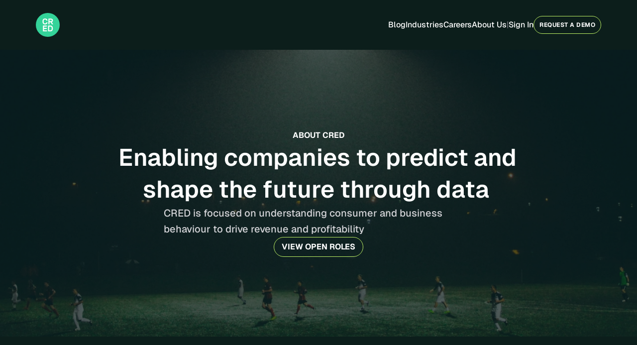

--- FILE ---
content_type: text/html
request_url: https://www.credplatform.com/about
body_size: 36717
content:
<!doctype html>
<!-- Made in Framer · framer.com ✨ -->
<!-- Published Jan 5, 2026, 7:19 PM UTC -->
<html lang="en" data-redirect-timezone="1">
<head>
    <meta charset="utf-8">
    
    
    <script>try{if(localStorage.get("__framer_force_showing_editorbar_since")){const n=document.createElement("link");n.rel = "modulepreload";n.href="https://framer.com/edit/init.mjs";document.head.appendChild(n)}}catch(e){}</script>
    <!-- Start of headStart -->
    <!-- Snippet: legacy-headStart -->
<!-- Snitcher analytics code -->
<script>
    !function(s,n,i,t,c,h){s.SnitchObject=i;s[i]||(s[i]=function(){
    (s[i].q=s[i].q||[]).push(arguments)});s[i].l=+new Date;c=n.createElement(t);
    h=n.getElementsByTagName(t)[0];c.src='//snid.snitcher.com/8432982.js';
    h.parentNode.insertBefore(c,h)}(window,document,'snid','script');
        
    snid('verify', '8432982');
</script>

<script>  
        fetch('https://commercial-api-dev.credplatform.com/visitors', {
            method: 'POST',
            headers: { 'Content-Type': 'application/json' },
            body: JSON.stringify({ trackingToken: 'YZCFF35R', path: location.href })
        }).catch(() => {});
</script>

<!-- Google tag (gtag.js) -->
<script async src="https://www.googletagmanager.com/gtag/js?id=G-M88Z29FPYV"></script>
<script>
  window.dataLayer = window.dataLayer || [];
  function gtag(){dataLayer.push(arguments);}
  gtag('js', new Date());

  gtag('config', 'G-M88Z29FPYV');
</script>
<!-- SnippetEnd: legacy-headStart -->

    <!-- End of headStart -->
    <meta name="viewport" content="width=device-width">
    <meta name="generator" content="Framer f08ca78">
    <title>About  |  CRED</title>
    <meta name="description" content="CRED is focused on understanding consumer and business behaviour to drive revenue and profitability. Join the squad!">
    <meta name="framer-search-index" content="https://framerusercontent.com/sites/6VydQb8VezX7KCDOMc1G29/searchIndex-nJbybJRYHfNC.json">
    <meta name="framer-search-index-fallback" content="https://framerusercontent.com/sites/6VydQb8VezX7KCDOMc1G29/searchIndex-RARCDyI5eG97.json">
    <link href="https://framerusercontent.com/images/nRWjXx5ZVQvv8tLmC9kLIOGc.png" rel="icon" media="(prefers-color-scheme: light)">
    <link href="https://framerusercontent.com/images/nRWjXx5ZVQvv8tLmC9kLIOGc.png" rel="icon" media="(prefers-color-scheme: dark)">
    <!-- Open Graph / Facebook -->
    <meta property="og:type" content="website">
    <meta property="og:title" content="About  |  CRED">
    <meta property="og:description" content="CRED is focused on understanding consumer and business behaviour to drive revenue and profitability. Join the squad!">
    <meta property="og:image" content="https://framerusercontent.com/assets/Zz58VqdVJ0At5PMP0quB08Oyel8.png">
    <!-- Twitter -->
    <meta name="twitter:card" content="summary_large_image">
    <meta name="twitter:title" content="About  |  CRED">
    <meta name="twitter:description" content="CRED is focused on understanding consumer and business behaviour to drive revenue and profitability. Join the squad!">
    <meta name="twitter:image" content="https://framerusercontent.com/assets/Zz58VqdVJ0At5PMP0quB08Oyel8.png">
    
    <!-- Global site tag (gtag.js) - Google Analytics -->
    <script async src="https://www.googletagmanager.com/gtag/js?id=G-M88Z29FPYV"></script>
    <script>
      window.dataLayer = window.dataLayer || [];
      function gtag(){window.dataLayer.push(arguments);}
      gtag('js', new Date());
      gtag('config', 'G-M88Z29FPYV');
    </script>
    
    <style data-framer-font-css>/* cyrillic */
@font-face {
  font-family: 'Geist';
  font-style: normal;
  font-weight: 400;
  font-display: swap;
  src: url(https://fonts.gstatic.com/s/geist/v4/gyByhwUxId8gMEwYGFWfOw.woff2) format('woff2');
  unicode-range: U+0301, U+0400-045F, U+0490-0491, U+04B0-04B1, U+2116;
}
/* latin-ext */
@font-face {
  font-family: 'Geist';
  font-style: normal;
  font-weight: 400;
  font-display: swap;
  src: url(https://fonts.gstatic.com/s/geist/v4/gyByhwUxId8gMEwSGFWfOw.woff2) format('woff2');
  unicode-range: U+0100-02BA, U+02BD-02C5, U+02C7-02CC, U+02CE-02D7, U+02DD-02FF, U+0304, U+0308, U+0329, U+1D00-1DBF, U+1E00-1E9F, U+1EF2-1EFF, U+2020, U+20A0-20AB, U+20AD-20C0, U+2113, U+2C60-2C7F, U+A720-A7FF;
}
/* latin */
@font-face {
  font-family: 'Geist';
  font-style: normal;
  font-weight: 400;
  font-display: swap;
  src: url(https://fonts.gstatic.com/s/geist/v4/gyByhwUxId8gMEwcGFU.woff2) format('woff2');
  unicode-range: U+0000-00FF, U+0131, U+0152-0153, U+02BB-02BC, U+02C6, U+02DA, U+02DC, U+0304, U+0308, U+0329, U+2000-206F, U+20AC, U+2122, U+2191, U+2193, U+2212, U+2215, U+FEFF, U+FFFD;
}
/* cyrillic */
@font-face {
  font-family: 'Geist';
  font-style: normal;
  font-weight: 500;
  font-display: swap;
  src: url(https://fonts.gstatic.com/s/geist/v4/gyByhwUxId8gMEwYGFWfOw.woff2) format('woff2');
  unicode-range: U+0301, U+0400-045F, U+0490-0491, U+04B0-04B1, U+2116;
}
/* latin-ext */
@font-face {
  font-family: 'Geist';
  font-style: normal;
  font-weight: 500;
  font-display: swap;
  src: url(https://fonts.gstatic.com/s/geist/v4/gyByhwUxId8gMEwSGFWfOw.woff2) format('woff2');
  unicode-range: U+0100-02BA, U+02BD-02C5, U+02C7-02CC, U+02CE-02D7, U+02DD-02FF, U+0304, U+0308, U+0329, U+1D00-1DBF, U+1E00-1E9F, U+1EF2-1EFF, U+2020, U+20A0-20AB, U+20AD-20C0, U+2113, U+2C60-2C7F, U+A720-A7FF;
}
/* latin */
@font-face {
  font-family: 'Geist';
  font-style: normal;
  font-weight: 500;
  font-display: swap;
  src: url(https://fonts.gstatic.com/s/geist/v4/gyByhwUxId8gMEwcGFU.woff2) format('woff2');
  unicode-range: U+0000-00FF, U+0131, U+0152-0153, U+02BB-02BC, U+02C6, U+02DA, U+02DC, U+0304, U+0308, U+0329, U+2000-206F, U+20AC, U+2122, U+2191, U+2193, U+2212, U+2215, U+FEFF, U+FFFD;
}
/* cyrillic */
@font-face {
  font-family: 'Geist';
  font-style: normal;
  font-weight: 600;
  font-display: swap;
  src: url(https://fonts.gstatic.com/s/geist/v4/gyByhwUxId8gMEwYGFWfOw.woff2) format('woff2');
  unicode-range: U+0301, U+0400-045F, U+0490-0491, U+04B0-04B1, U+2116;
}
/* latin-ext */
@font-face {
  font-family: 'Geist';
  font-style: normal;
  font-weight: 600;
  font-display: swap;
  src: url(https://fonts.gstatic.com/s/geist/v4/gyByhwUxId8gMEwSGFWfOw.woff2) format('woff2');
  unicode-range: U+0100-02BA, U+02BD-02C5, U+02C7-02CC, U+02CE-02D7, U+02DD-02FF, U+0304, U+0308, U+0329, U+1D00-1DBF, U+1E00-1E9F, U+1EF2-1EFF, U+2020, U+20A0-20AB, U+20AD-20C0, U+2113, U+2C60-2C7F, U+A720-A7FF;
}
/* latin */
@font-face {
  font-family: 'Geist';
  font-style: normal;
  font-weight: 600;
  font-display: swap;
  src: url(https://fonts.gstatic.com/s/geist/v4/gyByhwUxId8gMEwcGFU.woff2) format('woff2');
  unicode-range: U+0000-00FF, U+0131, U+0152-0153, U+02BB-02BC, U+02C6, U+02DA, U+02DC, U+0304, U+0308, U+0329, U+2000-206F, U+20AC, U+2122, U+2191, U+2193, U+2212, U+2215, U+FEFF, U+FFFD;
}
/* cyrillic */
@font-face {
  font-family: 'Geist';
  font-style: normal;
  font-weight: 700;
  font-display: swap;
  src: url(https://fonts.gstatic.com/s/geist/v4/gyByhwUxId8gMEwYGFWfOw.woff2) format('woff2');
  unicode-range: U+0301, U+0400-045F, U+0490-0491, U+04B0-04B1, U+2116;
}
/* latin-ext */
@font-face {
  font-family: 'Geist';
  font-style: normal;
  font-weight: 700;
  font-display: swap;
  src: url(https://fonts.gstatic.com/s/geist/v4/gyByhwUxId8gMEwSGFWfOw.woff2) format('woff2');
  unicode-range: U+0100-02BA, U+02BD-02C5, U+02C7-02CC, U+02CE-02D7, U+02DD-02FF, U+0304, U+0308, U+0329, U+1D00-1DBF, U+1E00-1E9F, U+1EF2-1EFF, U+2020, U+20A0-20AB, U+20AD-20C0, U+2113, U+2C60-2C7F, U+A720-A7FF;
}
/* latin */
@font-face {
  font-family: 'Geist';
  font-style: normal;
  font-weight: 700;
  font-display: swap;
  src: url(https://fonts.gstatic.com/s/geist/v4/gyByhwUxId8gMEwcGFU.woff2) format('woff2');
  unicode-range: U+0000-00FF, U+0131, U+0152-0153, U+02BB-02BC, U+02C6, U+02DA, U+02DC, U+0304, U+0308, U+0329, U+2000-206F, U+20AC, U+2122, U+2191, U+2193, U+2212, U+2215, U+FEFF, U+FFFD;
}
/* cyrillic-ext */
@font-face {
  font-family: 'Fragment Mono';
  font-style: normal;
  font-weight: 400;
  src: url(https://fonts.gstatic.com/s/fragmentmono/v6/4iCr6K5wfMRRjxp0DA6-2CLnB45HhrUI.woff2) format('woff2');
  unicode-range: U+0460-052F, U+1C80-1C8A, U+20B4, U+2DE0-2DFF, U+A640-A69F, U+FE2E-FE2F;
}
/* latin-ext */
@font-face {
  font-family: 'Fragment Mono';
  font-style: normal;
  font-weight: 400;
  src: url(https://fonts.gstatic.com/s/fragmentmono/v6/4iCr6K5wfMRRjxp0DA6-2CLnB41HhrUI.woff2) format('woff2');
  unicode-range: U+0100-02BA, U+02BD-02C5, U+02C7-02CC, U+02CE-02D7, U+02DD-02FF, U+0304, U+0308, U+0329, U+1D00-1DBF, U+1E00-1E9F, U+1EF2-1EFF, U+2020, U+20A0-20AB, U+20AD-20C0, U+2113, U+2C60-2C7F, U+A720-A7FF;
}
/* latin */
@font-face {
  font-family: 'Fragment Mono';
  font-style: normal;
  font-weight: 400;
  src: url(https://fonts.gstatic.com/s/fragmentmono/v6/4iCr6K5wfMRRjxp0DA6-2CLnB4NHhg.woff2) format('woff2');
  unicode-range: U+0000-00FF, U+0131, U+0152-0153, U+02BB-02BC, U+02C6, U+02DA, U+02DC, U+0304, U+0308, U+0329, U+2000-206F, U+20AC, U+2122, U+2191, U+2193, U+2212, U+2215, U+FEFF, U+FFFD;
}
/* cyrillic */
@font-face {
  font-family: 'Geist';
  font-style: normal;
  font-weight: 900;
  src: url(https://fonts.gstatic.com/s/geist/v4/gyBhhwUxId8gMGYQMKR3pzfaWI_RNeQInpna-1Q.woff2) format('woff2');
  unicode-range: U+0301, U+0400-045F, U+0490-0491, U+04B0-04B1, U+2116;
}
/* latin-ext */
@font-face {
  font-family: 'Geist';
  font-style: normal;
  font-weight: 900;
  src: url(https://fonts.gstatic.com/s/geist/v4/gyBhhwUxId8gMGYQMKR3pzfaWI_RNeQIlJna-1Q.woff2) format('woff2');
  unicode-range: U+0100-02BA, U+02BD-02C5, U+02C7-02CC, U+02CE-02D7, U+02DD-02FF, U+0304, U+0308, U+0329, U+1D00-1DBF, U+1E00-1E9F, U+1EF2-1EFF, U+2020, U+20A0-20AB, U+20AD-20C0, U+2113, U+2C60-2C7F, U+A720-A7FF;
}
/* latin */
@font-face {
  font-family: 'Geist';
  font-style: normal;
  font-weight: 900;
  src: url(https://fonts.gstatic.com/s/geist/v4/gyBhhwUxId8gMGYQMKR3pzfaWI_RNeQImpna.woff2) format('woff2');
  unicode-range: U+0000-00FF, U+0131, U+0152-0153, U+02BB-02BC, U+02C6, U+02DA, U+02DC, U+0304, U+0308, U+0329, U+2000-206F, U+20AC, U+2122, U+2191, U+2193, U+2212, U+2215, U+FEFF, U+FFFD;
}

@font-face { font-family: "Inter"; src: url("https://framerusercontent.com/assets/5vvr9Vy74if2I6bQbJvbw7SY1pQ.woff2"); font-display: swap; font-style: normal; font-weight: 400; unicode-range: U+0460-052F, U+1C80-1C88, U+20B4, U+2DE0-2DFF, U+A640-A69F, U+FE2E-FE2F }
@font-face { font-family: "Inter"; src: url("https://framerusercontent.com/assets/EOr0mi4hNtlgWNn9if640EZzXCo.woff2"); font-display: swap; font-style: normal; font-weight: 400; unicode-range: U+0301, U+0400-045F, U+0490-0491, U+04B0-04B1, U+2116 }
@font-face { font-family: "Inter"; src: url("https://framerusercontent.com/assets/Y9k9QrlZAqio88Klkmbd8VoMQc.woff2"); font-display: swap; font-style: normal; font-weight: 400; unicode-range: U+1F00-1FFF }
@font-face { font-family: "Inter"; src: url("https://framerusercontent.com/assets/OYrD2tBIBPvoJXiIHnLoOXnY9M.woff2"); font-display: swap; font-style: normal; font-weight: 400; unicode-range: U+0370-03FF }
@font-face { font-family: "Inter"; src: url("https://framerusercontent.com/assets/JeYwfuaPfZHQhEG8U5gtPDZ7WQ.woff2"); font-display: swap; font-style: normal; font-weight: 400; unicode-range: U+0100-024F, U+0259, U+1E00-1EFF, U+2020, U+20A0-20AB, U+20AD-20CF, U+2113, U+2C60-2C7F, U+A720-A7FF }
@font-face { font-family: "Inter"; src: url("https://framerusercontent.com/assets/GrgcKwrN6d3Uz8EwcLHZxwEfC4.woff2"); font-display: swap; font-style: normal; font-weight: 400; unicode-range: U+0000-00FF, U+0131, U+0152-0153, U+02BB-02BC, U+02C6, U+02DA, U+02DC, U+2000-206F, U+2070, U+2074-207E, U+2080-208E, U+20AC, U+2122, U+2191, U+2193, U+2212, U+2215, U+FEFF, U+FFFD }
@font-face { font-family: "Inter"; src: url("https://framerusercontent.com/assets/b6Y37FthZeALduNqHicBT6FutY.woff2"); font-display: swap; font-style: normal; font-weight: 400; unicode-range: U+0102-0103, U+0110-0111, U+0128-0129, U+0168-0169, U+01A0-01A1, U+01AF-01B0, U+1EA0-1EF9, U+20AB }
@font-face { font-family: "Inter"; src: url("https://framerusercontent.com/assets/5A3Ce6C9YYmCjpQx9M4inSaKU.woff2"); font-display: swap; font-style: normal; font-weight: 500; unicode-range: U+0460-052F, U+1C80-1C88, U+20B4, U+2DE0-2DFF, U+A640-A69F, U+FE2E-FE2F }
@font-face { font-family: "Inter"; src: url("https://framerusercontent.com/assets/Qx95Xyt0Ka3SGhinnbXIGpEIyP4.woff2"); font-display: swap; font-style: normal; font-weight: 500; unicode-range: U+0301, U+0400-045F, U+0490-0491, U+04B0-04B1, U+2116 }
@font-face { font-family: "Inter"; src: url("https://framerusercontent.com/assets/6mJuEAguuIuMog10gGvH5d3cl8.woff2"); font-display: swap; font-style: normal; font-weight: 500; unicode-range: U+1F00-1FFF }
@font-face { font-family: "Inter"; src: url("https://framerusercontent.com/assets/xYYWaj7wCU5zSQH0eXvSaS19wo.woff2"); font-display: swap; font-style: normal; font-weight: 500; unicode-range: U+0370-03FF }
@font-face { font-family: "Inter"; src: url("https://framerusercontent.com/assets/otTaNuNpVK4RbdlT7zDDdKvQBA.woff2"); font-display: swap; font-style: normal; font-weight: 500; unicode-range: U+0100-024F, U+0259, U+1E00-1EFF, U+2020, U+20A0-20AB, U+20AD-20CF, U+2113, U+2C60-2C7F, U+A720-A7FF }
@font-face { font-family: "Inter"; src: url("https://framerusercontent.com/assets/d3tHnaQIAeqiE5hGcRw4mmgWYU.woff2"); font-display: swap; font-style: normal; font-weight: 500; unicode-range: U+0000-00FF, U+0131, U+0152-0153, U+02BB-02BC, U+02C6, U+02DA, U+02DC, U+2000-206F, U+2074, U+20AC, U+2122, U+2191, U+2193, U+2212, U+2215, U+FEFF, U+FFFD }
@font-face { font-family: "Inter"; src: url("https://framerusercontent.com/assets/DolVirEGb34pEXEp8t8FQBSK4.woff2"); font-display: swap; font-style: normal; font-weight: 500; unicode-range: U+0102-0103, U+0110-0111, U+0128-0129, U+0168-0169, U+01A0-01A1, U+01AF-01B0, U+1EA0-1EF9, U+20AB }
@font-face { font-family: "Inter"; src: url("https://framerusercontent.com/assets/vQyevYAyHtARFwPqUzQGpnDs.woff2"); font-display: swap; font-style: normal; font-weight: 400; unicode-range: U+0000-00FF, U+0131, U+0152-0153, U+02BB-02BC, U+02C6, U+02DA, U+02DC, U+2000-206F, U+2074, U+20AC, U+2122, U+2191, U+2193, U+2212, U+2215, U+FEFF, U+FFFD }
@font-face { font-family: "Inter"; src: url("https://framerusercontent.com/assets/NXxvFRoY5LDh3yCm7MEP2jqYk.woff2"); font-style: normal; font-weight: 100; unicode-range: U+0460-052F, U+1C80-1C88, U+20B4, U+2DE0-2DFF, U+A640-A69F, U+FE2E-FE2F }
@font-face { font-family: "Inter"; src: url("https://framerusercontent.com/assets/5CcgcVyoWSqO1THBiISd6oCog.woff2"); font-style: normal; font-weight: 100; unicode-range: U+0301, U+0400-045F, U+0490-0491, U+04B0-04B1, U+2116 }
@font-face { font-family: "Inter"; src: url("https://framerusercontent.com/assets/MF544SVCvk3yNpLIz3pwDXFZPKM.woff2"); font-style: normal; font-weight: 100; unicode-range: U+1F00-1FFF }
@font-face { font-family: "Inter"; src: url("https://framerusercontent.com/assets/TNtxudDBkAm2RXdtU3rvTBwoM.woff2"); font-style: normal; font-weight: 100; unicode-range: U+0370-03FF }
@font-face { font-family: "Inter"; src: url("https://framerusercontent.com/assets/fIabp4VN5z7iJ3lNOz9qfNeQHc.woff2"); font-style: normal; font-weight: 100; unicode-range: U+0100-024F, U+0259, U+1E00-1EFF, U+2020, U+20A0-20AB, U+20AD-20CF, U+2113, U+2C60-2C7F, U+A720-A7FF }
@font-face { font-family: "Inter"; src: url("https://framerusercontent.com/assets/8kSLqTnVCEtjx0nu8PxTD4Nh5UU.woff2"); font-style: normal; font-weight: 100; unicode-range: U+0000-00FF, U+0131, U+0152-0153, U+02BB-02BC, U+02C6, U+02DA, U+02DC, U+2000-206F, U+2070, U+2074-207E, U+2080-208E, U+20AC, U+2122, U+2191, U+2193, U+2212, U+2215, U+FEFF, U+FFFD }
@font-face { font-family: "Inter"; src: url("https://framerusercontent.com/assets/9iRSYClnXA0RMygyIn6yjjWXJw.woff2"); font-style: normal; font-weight: 100; unicode-range: U+0102-0103, U+0110-0111, U+0128-0129, U+0168-0169, U+01A0-01A1, U+01AF-01B0, U+1EA0-1EF9, U+20AB }
@font-face { font-family: "Inter"; src: url("https://framerusercontent.com/assets/MVhJhYeDWxeyqT939zMNyw9p8.woff2"); font-style: normal; font-weight: 200; unicode-range: U+0460-052F, U+1C80-1C88, U+20B4, U+2DE0-2DFF, U+A640-A69F, U+FE2E-FE2F }
@font-face { font-family: "Inter"; src: url("https://framerusercontent.com/assets/WXQXYfAQJIi2pCJACAfWWXfIDqI.woff2"); font-style: normal; font-weight: 200; unicode-range: U+0301, U+0400-045F, U+0490-0491, U+04B0-04B1, U+2116 }
@font-face { font-family: "Inter"; src: url("https://framerusercontent.com/assets/RJeJJARdrtNUtic58kOz7hIgBuE.woff2"); font-style: normal; font-weight: 200; unicode-range: U+1F00-1FFF }
@font-face { font-family: "Inter"; src: url("https://framerusercontent.com/assets/4hBRAuM02i3fsxYDzyNvt5Az2so.woff2"); font-style: normal; font-weight: 200; unicode-range: U+0370-03FF }
@font-face { font-family: "Inter"; src: url("https://framerusercontent.com/assets/fz1JbBffNGgK7BNUI1mmbFBlgA8.woff2"); font-style: normal; font-weight: 200; unicode-range: U+0100-024F, U+0259, U+1E00-1EFF, U+2020, U+20A0-20AB, U+20AD-20CF, U+2113, U+2C60-2C7F, U+A720-A7FF }
@font-face { font-family: "Inter"; src: url("https://framerusercontent.com/assets/Z4sGWU2OKBoXPWulb5P25vULA.woff2"); font-style: normal; font-weight: 200; unicode-range: U+0000-00FF, U+0131, U+0152-0153, U+02BB-02BC, U+02C6, U+02DA, U+02DC, U+2000-206F, U+2070, U+2074-207E, U+2080-208E, U+20AC, U+2122, U+2191, U+2193, U+2212, U+2215, U+FEFF, U+FFFD }
@font-face { font-family: "Inter"; src: url("https://framerusercontent.com/assets/eIZyQwIlHYR0mnMSneEDMtqBPgw.woff2"); font-style: normal; font-weight: 200; unicode-range: U+0102-0103, U+0110-0111, U+0128-0129, U+0168-0169, U+01A0-01A1, U+01AF-01B0, U+1EA0-1EF9, U+20AB }
@font-face { font-family: "Inter"; src: url("https://framerusercontent.com/assets/BkDpl4ghaqvMi1btKFyG2tdbec.woff2"); font-display: swap; font-style: normal; font-weight: 300; unicode-range: U+0460-052F, U+1C80-1C88, U+20B4, U+2DE0-2DFF, U+A640-A69F, U+FE2E-FE2F }
@font-face { font-family: "Inter"; src: url("https://framerusercontent.com/assets/zAMK70AQRFSShJgUiaR5IiIhgzk.woff2"); font-display: swap; font-style: normal; font-weight: 300; unicode-range: U+0301, U+0400-045F, U+0490-0491, U+04B0-04B1, U+2116 }
@font-face { font-family: "Inter"; src: url("https://framerusercontent.com/assets/IETjvc5qzUaRoaruDpPSwCUM8.woff2"); font-display: swap; font-style: normal; font-weight: 300; unicode-range: U+1F00-1FFF }
@font-face { font-family: "Inter"; src: url("https://framerusercontent.com/assets/oLCoaT3ioA0fHdJnWR9W6k7NY.woff2"); font-display: swap; font-style: normal; font-weight: 300; unicode-range: U+0370-03FF }
@font-face { font-family: "Inter"; src: url("https://framerusercontent.com/assets/Sj0PCHQSBjFmEp6NBWg6FNaKc.woff2"); font-display: swap; font-style: normal; font-weight: 300; unicode-range: U+0100-024F, U+0259, U+1E00-1EFF, U+2020, U+20A0-20AB, U+20AD-20CF, U+2113, U+2C60-2C7F, U+A720-A7FF }
@font-face { font-family: "Inter"; src: url("https://framerusercontent.com/assets/aqiiD4LUKkKzXdjGL5UzHq8bo5w.woff2"); font-display: swap; font-style: normal; font-weight: 300; unicode-range: U+0000-00FF, U+0131, U+0152-0153, U+02BB-02BC, U+02C6, U+02DA, U+02DC, U+2000-206F, U+2070, U+2074-207E, U+2080-208E, U+20AC, U+2122, U+2191, U+2193, U+2212, U+2215, U+FEFF, U+FFFD }
@font-face { font-family: "Inter"; src: url("https://framerusercontent.com/assets/H4TfENUY1rh8R9UaSD6vngjJP3M.woff2"); font-display: swap; font-style: normal; font-weight: 300; unicode-range: U+0102-0103, U+0110-0111, U+0128-0129, U+0168-0169, U+01A0-01A1, U+01AF-01B0, U+1EA0-1EF9, U+20AB }
@font-face { font-family: "Inter"; src: url("https://framerusercontent.com/assets/UjlFhCnUjxhNfep4oYBPqnEssyo.woff2"); font-display: swap; font-style: normal; font-weight: 500; unicode-range: U+0000-00FF, U+0131, U+0152-0153, U+02BB-02BC, U+02C6, U+02DA, U+02DC, U+2000-206F, U+2070, U+2074-207E, U+2080-208E, U+20AC, U+2122, U+2191, U+2193, U+2212, U+2215, U+FEFF, U+FFFD }
@font-face { font-family: "Inter"; src: url("https://framerusercontent.com/assets/hyOgCu0Xnghbimh0pE8QTvtt2AU.woff2"); font-display: swap; font-style: normal; font-weight: 600; unicode-range: U+0460-052F, U+1C80-1C88, U+20B4, U+2DE0-2DFF, U+A640-A69F, U+FE2E-FE2F }
@font-face { font-family: "Inter"; src: url("https://framerusercontent.com/assets/NeGmSOXrPBfEFIy5YZeHq17LEDA.woff2"); font-display: swap; font-style: normal; font-weight: 600; unicode-range: U+0301, U+0400-045F, U+0490-0491, U+04B0-04B1, U+2116 }
@font-face { font-family: "Inter"; src: url("https://framerusercontent.com/assets/oYaAX5himiTPYuN8vLWnqBbfD2s.woff2"); font-display: swap; font-style: normal; font-weight: 600; unicode-range: U+1F00-1FFF }
@font-face { font-family: "Inter"; src: url("https://framerusercontent.com/assets/lEJLP4R0yuCaMCjSXYHtJw72M.woff2"); font-display: swap; font-style: normal; font-weight: 600; unicode-range: U+0370-03FF }
@font-face { font-family: "Inter"; src: url("https://framerusercontent.com/assets/cRJyLNuTJR5jbyKzGi33wU9cqIQ.woff2"); font-display: swap; font-style: normal; font-weight: 600; unicode-range: U+0100-024F, U+0259, U+1E00-1EFF, U+2020, U+20A0-20AB, U+20AD-20CF, U+2113, U+2C60-2C7F, U+A720-A7FF }
@font-face { font-family: "Inter"; src: url("https://framerusercontent.com/assets/yDtI2UI8XcEg1W2je9XPN3Noo.woff2"); font-display: swap; font-style: normal; font-weight: 600; unicode-range: U+0000-00FF, U+0131, U+0152-0153, U+02BB-02BC, U+02C6, U+02DA, U+02DC, U+2000-206F, U+2070, U+2074-207E, U+2080-208E, U+20AC, U+2122, U+2191, U+2193, U+2212, U+2215, U+FEFF, U+FFFD }
@font-face { font-family: "Inter"; src: url("https://framerusercontent.com/assets/A0Wcc7NgXMjUuFdquHDrIZpzZw0.woff2"); font-display: swap; font-style: normal; font-weight: 600; unicode-range: U+0102-0103, U+0110-0111, U+0128-0129, U+0168-0169, U+01A0-01A1, U+01AF-01B0, U+1EA0-1EF9, U+20AB }
@font-face { font-family: "Inter"; src: url("https://framerusercontent.com/assets/DpPBYI0sL4fYLgAkX8KXOPVt7c.woff2"); font-display: swap; font-style: normal; font-weight: 700; unicode-range: U+0460-052F, U+1C80-1C88, U+20B4, U+2DE0-2DFF, U+A640-A69F, U+FE2E-FE2F }
@font-face { font-family: "Inter"; src: url("https://framerusercontent.com/assets/4RAEQdEOrcnDkhHiiCbJOw92Lk.woff2"); font-display: swap; font-style: normal; font-weight: 700; unicode-range: U+0301, U+0400-045F, U+0490-0491, U+04B0-04B1, U+2116 }
@font-face { font-family: "Inter"; src: url("https://framerusercontent.com/assets/1K3W8DizY3v4emK8Mb08YHxTbs.woff2"); font-display: swap; font-style: normal; font-weight: 700; unicode-range: U+1F00-1FFF }
@font-face { font-family: "Inter"; src: url("https://framerusercontent.com/assets/tUSCtfYVM1I1IchuyCwz9gDdQ.woff2"); font-display: swap; font-style: normal; font-weight: 700; unicode-range: U+0370-03FF }
@font-face { font-family: "Inter"; src: url("https://framerusercontent.com/assets/VgYFWiwsAC5OYxAycRXXvhze58.woff2"); font-display: swap; font-style: normal; font-weight: 700; unicode-range: U+0100-024F, U+0259, U+1E00-1EFF, U+2020, U+20A0-20AB, U+20AD-20CF, U+2113, U+2C60-2C7F, U+A720-A7FF }
@font-face { font-family: "Inter"; src: url("https://framerusercontent.com/assets/syRNPWzAMIrcJ3wIlPIP43KjQs.woff2"); font-display: swap; font-style: normal; font-weight: 700; unicode-range: U+0000-00FF, U+0131, U+0152-0153, U+02BB-02BC, U+02C6, U+02DA, U+02DC, U+2000-206F, U+2070, U+2074-207E, U+2080-208E, U+20AC, U+2122, U+2191, U+2193, U+2212, U+2215, U+FEFF, U+FFFD }
@font-face { font-family: "Inter"; src: url("https://framerusercontent.com/assets/GIryZETIX4IFypco5pYZONKhJIo.woff2"); font-display: swap; font-style: normal; font-weight: 700; unicode-range: U+0102-0103, U+0110-0111, U+0128-0129, U+0168-0169, U+01A0-01A1, U+01AF-01B0, U+1EA0-1EF9, U+20AB }
@font-face { font-family: "Inter"; src: url("https://framerusercontent.com/assets/PONfPc6h4EPYwJliXQBmjVx7QxI.woff2"); font-display: swap; font-style: normal; font-weight: 800; unicode-range: U+0460-052F, U+1C80-1C88, U+20B4, U+2DE0-2DFF, U+A640-A69F, U+FE2E-FE2F }
@font-face { font-family: "Inter"; src: url("https://framerusercontent.com/assets/zsnJN7Z1wdzUvepJniD3rbvJIyU.woff2"); font-display: swap; font-style: normal; font-weight: 800; unicode-range: U+0301, U+0400-045F, U+0490-0491, U+04B0-04B1, U+2116 }
@font-face { font-family: "Inter"; src: url("https://framerusercontent.com/assets/UrzZBOy7RyJEWAZGduzOeHiHuY.woff2"); font-display: swap; font-style: normal; font-weight: 800; unicode-range: U+1F00-1FFF }
@font-face { font-family: "Inter"; src: url("https://framerusercontent.com/assets/996sR9SfSDuYELz8oHhDOcErkY.woff2"); font-display: swap; font-style: normal; font-weight: 800; unicode-range: U+0370-03FF }
@font-face { font-family: "Inter"; src: url("https://framerusercontent.com/assets/ftN1HpyPVJEoEb4q36SOrNdLXU.woff2"); font-display: swap; font-style: normal; font-weight: 800; unicode-range: U+0100-024F, U+0259, U+1E00-1EFF, U+2020, U+20A0-20AB, U+20AD-20CF, U+2113, U+2C60-2C7F, U+A720-A7FF }
@font-face { font-family: "Inter"; src: url("https://framerusercontent.com/assets/Mput0MSwESKlJ6TMz9MPDXhgrk.woff2"); font-display: swap; font-style: normal; font-weight: 800; unicode-range: U+0000-00FF, U+0131, U+0152-0153, U+02BB-02BC, U+02C6, U+02DA, U+02DC, U+2000-206F, U+2070, U+2074-207E, U+2080-208E, U+20AC, U+2122, U+2191, U+2193, U+2212, U+2215, U+FEFF, U+FFFD }
@font-face { font-family: "Inter"; src: url("https://framerusercontent.com/assets/JAur4lGGSGRGyrFi59JSIKqVgU.woff2"); font-display: swap; font-style: normal; font-weight: 800; unicode-range: U+0102-0103, U+0110-0111, U+0128-0129, U+0168-0169, U+01A0-01A1, U+01AF-01B0, U+1EA0-1EF9, U+20AB }
@font-face { font-family: "Inter"; src: url("https://framerusercontent.com/assets/mkY5Sgyq51ik0AMrSBwhm9DJg.woff2"); font-style: normal; font-weight: 900; unicode-range: U+0460-052F, U+1C80-1C88, U+20B4, U+2DE0-2DFF, U+A640-A69F, U+FE2E-FE2F }
@font-face { font-family: "Inter"; src: url("https://framerusercontent.com/assets/X5hj6qzcHUYv7h1390c8Rhm6550.woff2"); font-style: normal; font-weight: 900; unicode-range: U+0301, U+0400-045F, U+0490-0491, U+04B0-04B1, U+2116 }
@font-face { font-family: "Inter"; src: url("https://framerusercontent.com/assets/gQhNpS3tN86g8RcVKYUUaKt2oMQ.woff2"); font-style: normal; font-weight: 900; unicode-range: U+1F00-1FFF }
@font-face { font-family: "Inter"; src: url("https://framerusercontent.com/assets/cugnVhSraaRyANCaUtI5FV17wk.woff2"); font-style: normal; font-weight: 900; unicode-range: U+0370-03FF }
@font-face { font-family: "Inter"; src: url("https://framerusercontent.com/assets/5HcVoGak8k5agFJSaKa4floXVu0.woff2"); font-style: normal; font-weight: 900; unicode-range: U+0100-024F, U+0259, U+1E00-1EFF, U+2020, U+20A0-20AB, U+20AD-20CF, U+2113, U+2C60-2C7F, U+A720-A7FF }
@font-face { font-family: "Inter"; src: url("https://framerusercontent.com/assets/rZ5DdENNqIdFTIyQQiP5isO7M.woff2"); font-style: normal; font-weight: 900; unicode-range: U+0000-00FF, U+0131, U+0152-0153, U+02BB-02BC, U+02C6, U+02DA, U+02DC, U+2000-206F, U+2070, U+2074-207E, U+2080-208E, U+20AC, U+2122, U+2191, U+2193, U+2212, U+2215, U+FEFF, U+FFFD }
@font-face { font-family: "Inter"; src: url("https://framerusercontent.com/assets/P2Bw01CtL0b9wqygO0sSVogWbo.woff2"); font-style: normal; font-weight: 900; unicode-range: U+0102-0103, U+0110-0111, U+0128-0129, U+0168-0169, U+01A0-01A1, U+01AF-01B0, U+1EA0-1EF9, U+20AB }
@font-face { font-family: "Inter"; src: url("https://framerusercontent.com/assets/YJsHMqeEm0oDHuxRTVCwg5eZuo.woff2"); font-style: italic; font-weight: 100; unicode-range: U+0460-052F, U+1C80-1C88, U+20B4, U+2DE0-2DFF, U+A640-A69F, U+FE2E-FE2F }
@font-face { font-family: "Inter"; src: url("https://framerusercontent.com/assets/oJJMyJlDykMObEyb5VexHSxd24.woff2"); font-style: italic; font-weight: 100; unicode-range: U+0301, U+0400-045F, U+0490-0491, U+04B0-04B1, U+2116 }
@font-face { font-family: "Inter"; src: url("https://framerusercontent.com/assets/IpeaX0WzLaonj68howNZg4SJJaY.woff2"); font-style: italic; font-weight: 100; unicode-range: U+1F00-1FFF }
@font-face { font-family: "Inter"; src: url("https://framerusercontent.com/assets/KCj1bV3vDXY5OLHttTeRYcu9J8.woff2"); font-style: italic; font-weight: 100; unicode-range: U+0370-03FF }
@font-face { font-family: "Inter"; src: url("https://framerusercontent.com/assets/biaVHhOprxbHaR3dIP7Z8cYurHg.woff2"); font-style: italic; font-weight: 100; unicode-range: U+0100-024F, U+0259, U+1E00-1EFF, U+2020, U+20A0-20AB, U+20AD-20CF, U+2113, U+2C60-2C7F, U+A720-A7FF }
@font-face { font-family: "Inter"; src: url("https://framerusercontent.com/assets/3on0VNjjmogkq1f9ziKFcrY72MI.woff2"); font-style: italic; font-weight: 100; unicode-range: U+0000-00FF, U+0131, U+0152-0153, U+02BB-02BC, U+02C6, U+02DA, U+02DC, U+2000-206F, U+2070, U+2074-207E, U+2080-208E, U+20AC, U+2122, U+2191, U+2193, U+2212, U+2215, U+FEFF, U+FFFD }
@font-face { font-family: "Inter"; src: url("https://framerusercontent.com/assets/gNa011yWpVpNFgUhhSlDX8nUiPQ.woff2"); font-style: italic; font-weight: 100; unicode-range: U+0102-0103, U+0110-0111, U+0128-0129, U+0168-0169, U+01A0-01A1, U+01AF-01B0, U+1EA0-1EF9, U+20AB }
@font-face { font-family: "Inter"; src: url("https://framerusercontent.com/assets/vpq17U0WM26sBGHgq9jnrUmUf8.woff2"); font-style: italic; font-weight: 200; unicode-range: U+0460-052F, U+1C80-1C88, U+20B4, U+2DE0-2DFF, U+A640-A69F, U+FE2E-FE2F }
@font-face { font-family: "Inter"; src: url("https://framerusercontent.com/assets/bNYh7lNMEpOegeRYAtyGel1WqBE.woff2"); font-style: italic; font-weight: 200; unicode-range: U+0301, U+0400-045F, U+0490-0491, U+04B0-04B1, U+2116 }
@font-face { font-family: "Inter"; src: url("https://framerusercontent.com/assets/FBzcXZYmdulcZC0z278U6o0cw.woff2"); font-style: italic; font-weight: 200; unicode-range: U+1F00-1FFF }
@font-face { font-family: "Inter"; src: url("https://framerusercontent.com/assets/ua60IRqWK94xCrq0SC639Hbsdjg.woff2"); font-style: italic; font-weight: 200; unicode-range: U+0370-03FF }
@font-face { font-family: "Inter"; src: url("https://framerusercontent.com/assets/Pd8gNPn2dSCh4FyjWFw9PJysoQ.woff2"); font-style: italic; font-weight: 200; unicode-range: U+0100-024F, U+0259, U+1E00-1EFF, U+2020, U+20A0-20AB, U+20AD-20CF, U+2113, U+2C60-2C7F, U+A720-A7FF }
@font-face { font-family: "Inter"; src: url("https://framerusercontent.com/assets/6OdIurwS6YHsVW2i5fR5CKn0gg.woff2"); font-style: italic; font-weight: 200; unicode-range: U+0000-00FF, U+0131, U+0152-0153, U+02BB-02BC, U+02C6, U+02DA, U+02DC, U+2000-206F, U+2070, U+2074-207E, U+2080-208E, U+20AC, U+2122, U+2191, U+2193, U+2212, U+2215, U+FEFF, U+FFFD }
@font-face { font-family: "Inter"; src: url("https://framerusercontent.com/assets/DtVQjTG8OGGKnwKYrMHRZVCyo.woff2"); font-style: italic; font-weight: 200; unicode-range: U+0102-0103, U+0110-0111, U+0128-0129, U+0168-0169, U+01A0-01A1, U+01AF-01B0, U+1EA0-1EF9, U+20AB }
@font-face { font-family: "Inter"; src: url("https://framerusercontent.com/assets/YYB6GZmCWnZq3RWZOghuZIOxQY.woff2"); font-display: swap; font-style: italic; font-weight: 300; unicode-range: U+0460-052F, U+1C80-1C88, U+20B4, U+2DE0-2DFF, U+A640-A69F, U+FE2E-FE2F }
@font-face { font-family: "Inter"; src: url("https://framerusercontent.com/assets/miJTzODdiyIr3tRo9KEoqXXk2PM.woff2"); font-display: swap; font-style: italic; font-weight: 300; unicode-range: U+0301, U+0400-045F, U+0490-0491, U+04B0-04B1, U+2116 }
@font-face { font-family: "Inter"; src: url("https://framerusercontent.com/assets/6ZMhcggRFfEfbf7lncCpaUbA.woff2"); font-display: swap; font-style: italic; font-weight: 300; unicode-range: U+1F00-1FFF }
@font-face { font-family: "Inter"; src: url("https://framerusercontent.com/assets/8sCN6PGUr4I8q5hC5twAXfcwqV0.woff2"); font-display: swap; font-style: italic; font-weight: 300; unicode-range: U+0370-03FF }
@font-face { font-family: "Inter"; src: url("https://framerusercontent.com/assets/aUYDUTztS7anQw5JuwCncXeLOBY.woff2"); font-display: swap; font-style: italic; font-weight: 300; unicode-range: U+0100-024F, U+0259, U+1E00-1EFF, U+2020, U+20A0-20AB, U+20AD-20CF, U+2113, U+2C60-2C7F, U+A720-A7FF }
@font-face { font-family: "Inter"; src: url("https://framerusercontent.com/assets/8mwKwShtYEXIZ5diRBT74yn9jdQ.woff2"); font-display: swap; font-style: italic; font-weight: 300; unicode-range: U+0000-00FF, U+0131, U+0152-0153, U+02BB-02BC, U+02C6, U+02DA, U+02DC, U+2000-206F, U+2070, U+2074-207E, U+2080-208E, U+20AC, U+2122, U+2191, U+2193, U+2212, U+2215, U+FEFF, U+FFFD }
@font-face { font-family: "Inter"; src: url("https://framerusercontent.com/assets/yDiPvYxioBHsicnYxpPW35WQmx8.woff2"); font-display: swap; font-style: italic; font-weight: 300; unicode-range: U+0102-0103, U+0110-0111, U+0128-0129, U+0168-0169, U+01A0-01A1, U+01AF-01B0, U+1EA0-1EF9, U+20AB }
@font-face { font-family: "Inter"; src: url("https://framerusercontent.com/assets/CfMzU8w2e7tHgF4T4rATMPuWosA.woff2"); font-display: swap; font-style: italic; font-weight: 400; unicode-range: U+0460-052F, U+1C80-1C88, U+20B4, U+2DE0-2DFF, U+A640-A69F, U+FE2E-FE2F }
@font-face { font-family: "Inter"; src: url("https://framerusercontent.com/assets/867QObYax8ANsfX4TGEVU9YiCM.woff2"); font-display: swap; font-style: italic; font-weight: 400; unicode-range: U+0301, U+0400-045F, U+0490-0491, U+04B0-04B1, U+2116 }
@font-face { font-family: "Inter"; src: url("https://framerusercontent.com/assets/Oyn2ZbENFdnW7mt2Lzjk1h9Zb9k.woff2"); font-display: swap; font-style: italic; font-weight: 400; unicode-range: U+1F00-1FFF }
@font-face { font-family: "Inter"; src: url("https://framerusercontent.com/assets/cdAe8hgZ1cMyLu9g005pAW3xMo.woff2"); font-display: swap; font-style: italic; font-weight: 400; unicode-range: U+0370-03FF }
@font-face { font-family: "Inter"; src: url("https://framerusercontent.com/assets/DOfvtmE1UplCq161m6Hj8CSQYg.woff2"); font-display: swap; font-style: italic; font-weight: 400; unicode-range: U+0100-024F, U+0259, U+1E00-1EFF, U+2020, U+20A0-20AB, U+20AD-20CF, U+2113, U+2C60-2C7F, U+A720-A7FF }
@font-face { font-family: "Inter"; src: url("https://framerusercontent.com/assets/pKRFNWFoZl77qYCAIp84lN1h944.woff2"); font-display: swap; font-style: italic; font-weight: 400; unicode-range: U+0000-00FF, U+0131, U+0152-0153, U+02BB-02BC, U+02C6, U+02DA, U+02DC, U+2000-206F, U+2070, U+2074-207E, U+2080-208E, U+20AC, U+2122, U+2191, U+2193, U+2212, U+2215, U+FEFF, U+FFFD }
@font-face { font-family: "Inter"; src: url("https://framerusercontent.com/assets/tKtBcDnBMevsEEJKdNGhhkLzYo.woff2"); font-display: swap; font-style: italic; font-weight: 400; unicode-range: U+0102-0103, U+0110-0111, U+0128-0129, U+0168-0169, U+01A0-01A1, U+01AF-01B0, U+1EA0-1EF9, U+20AB }
@font-face { font-family: "Inter"; src: url("https://framerusercontent.com/assets/khkJkwSL66WFg8SX6Wa726c.woff2"); font-display: swap; font-style: italic; font-weight: 500; unicode-range: U+0460-052F, U+1C80-1C88, U+20B4, U+2DE0-2DFF, U+A640-A69F, U+FE2E-FE2F }
@font-face { font-family: "Inter"; src: url("https://framerusercontent.com/assets/0E7IMbDzcGABpBwwqNEt60wU0w.woff2"); font-display: swap; font-style: italic; font-weight: 500; unicode-range: U+0301, U+0400-045F, U+0490-0491, U+04B0-04B1, U+2116 }
@font-face { font-family: "Inter"; src: url("https://framerusercontent.com/assets/NTJ0nQgIF0gcDelS14zQ9NR9Q.woff2"); font-display: swap; font-style: italic; font-weight: 500; unicode-range: U+1F00-1FFF }
@font-face { font-family: "Inter"; src: url("https://framerusercontent.com/assets/QrcNhgEPfRl0LS8qz5Ln8olanl8.woff2"); font-display: swap; font-style: italic; font-weight: 500; unicode-range: U+0370-03FF }
@font-face { font-family: "Inter"; src: url("https://framerusercontent.com/assets/JEXmejW8mXOYMtt0hyRg811kHac.woff2"); font-display: swap; font-style: italic; font-weight: 500; unicode-range: U+0100-024F, U+0259, U+1E00-1EFF, U+2020, U+20A0-20AB, U+20AD-20CF, U+2113, U+2C60-2C7F, U+A720-A7FF }
@font-face { font-family: "Inter"; src: url("https://framerusercontent.com/assets/Bo5CNzBv77CafbxOtKIkpw9egw.woff2"); font-display: swap; font-style: italic; font-weight: 500; unicode-range: U+0000-00FF, U+0131, U+0152-0153, U+02BB-02BC, U+02C6, U+02DA, U+02DC, U+2000-206F, U+2070, U+2074-207E, U+2080-208E, U+20AC, U+2122, U+2191, U+2193, U+2212, U+2215, U+FEFF, U+FFFD }
@font-face { font-family: "Inter"; src: url("https://framerusercontent.com/assets/uy9s0iWuxiNnVt8EpTI3gzohpwo.woff2"); font-display: swap; font-style: italic; font-weight: 500; unicode-range: U+0102-0103, U+0110-0111, U+0128-0129, U+0168-0169, U+01A0-01A1, U+01AF-01B0, U+1EA0-1EF9, U+20AB }
@font-face { font-family: "Inter"; src: url("https://framerusercontent.com/assets/vxBnBhH8768IFAXAb4Qf6wQHKs.woff2"); font-display: swap; font-style: italic; font-weight: 600; unicode-range: U+0460-052F, U+1C80-1C88, U+20B4, U+2DE0-2DFF, U+A640-A69F, U+FE2E-FE2F }
@font-face { font-family: "Inter"; src: url("https://framerusercontent.com/assets/zSsEuoJdh8mcFVk976C05ZfQr8.woff2"); font-display: swap; font-style: italic; font-weight: 600; unicode-range: U+0301, U+0400-045F, U+0490-0491, U+04B0-04B1, U+2116 }
@font-face { font-family: "Inter"; src: url("https://framerusercontent.com/assets/b8ezwLrN7h2AUoPEENcsTMVJ0.woff2"); font-display: swap; font-style: italic; font-weight: 600; unicode-range: U+1F00-1FFF }
@font-face { font-family: "Inter"; src: url("https://framerusercontent.com/assets/mvNEIBLyHbscgHtwfsByjXUz3XY.woff2"); font-display: swap; font-style: italic; font-weight: 600; unicode-range: U+0370-03FF }
@font-face { font-family: "Inter"; src: url("https://framerusercontent.com/assets/6FI2EneKzM3qBy5foOZXey7coCA.woff2"); font-display: swap; font-style: italic; font-weight: 600; unicode-range: U+0100-024F, U+0259, U+1E00-1EFF, U+2020, U+20A0-20AB, U+20AD-20CF, U+2113, U+2C60-2C7F, U+A720-A7FF }
@font-face { font-family: "Inter"; src: url("https://framerusercontent.com/assets/fuyXZpVvOjq8NesCOfgirHCWyg.woff2"); font-display: swap; font-style: italic; font-weight: 600; unicode-range: U+0000-00FF, U+0131, U+0152-0153, U+02BB-02BC, U+02C6, U+02DA, U+02DC, U+2000-206F, U+2070, U+2074-207E, U+2080-208E, U+20AC, U+2122, U+2191, U+2193, U+2212, U+2215, U+FEFF, U+FFFD }
@font-face { font-family: "Inter"; src: url("https://framerusercontent.com/assets/NHHeAKJVP0ZWHk5YZnQQChIsBM.woff2"); font-display: swap; font-style: italic; font-weight: 600; unicode-range: U+0102-0103, U+0110-0111, U+0128-0129, U+0168-0169, U+01A0-01A1, U+01AF-01B0, U+1EA0-1EF9, U+20AB }
@font-face { font-family: "Inter"; src: url("https://framerusercontent.com/assets/H89BbHkbHDzlxZzxi8uPzTsp90.woff2"); font-display: swap; font-style: italic; font-weight: 700; unicode-range: U+0460-052F, U+1C80-1C88, U+20B4, U+2DE0-2DFF, U+A640-A69F, U+FE2E-FE2F }
@font-face { font-family: "Inter"; src: url("https://framerusercontent.com/assets/u6gJwDuwB143kpNK1T1MDKDWkMc.woff2"); font-display: swap; font-style: italic; font-weight: 700; unicode-range: U+0301, U+0400-045F, U+0490-0491, U+04B0-04B1, U+2116 }
@font-face { font-family: "Inter"; src: url("https://framerusercontent.com/assets/43sJ6MfOPh1LCJt46OvyDuSbA6o.woff2"); font-display: swap; font-style: italic; font-weight: 700; unicode-range: U+1F00-1FFF }
@font-face { font-family: "Inter"; src: url("https://framerusercontent.com/assets/wccHG0r4gBDAIRhfHiOlq6oEkqw.woff2"); font-display: swap; font-style: italic; font-weight: 700; unicode-range: U+0370-03FF }
@font-face { font-family: "Inter"; src: url("https://framerusercontent.com/assets/WZ367JPwf9bRW6LdTHN8rXgSjw.woff2"); font-display: swap; font-style: italic; font-weight: 700; unicode-range: U+0100-024F, U+0259, U+1E00-1EFF, U+2020, U+20A0-20AB, U+20AD-20CF, U+2113, U+2C60-2C7F, U+A720-A7FF }
@font-face { font-family: "Inter"; src: url("https://framerusercontent.com/assets/ia3uin3hQWqDrVloC1zEtYHWw.woff2"); font-display: swap; font-style: italic; font-weight: 700; unicode-range: U+0000-00FF, U+0131, U+0152-0153, U+02BB-02BC, U+02C6, U+02DA, U+02DC, U+2000-206F, U+2070, U+2074-207E, U+2080-208E, U+20AC, U+2122, U+2191, U+2193, U+2212, U+2215, U+FEFF, U+FFFD }
@font-face { font-family: "Inter"; src: url("https://framerusercontent.com/assets/2A4Xx7CngadFGlVV4xrO06OBHY.woff2"); font-display: swap; font-style: italic; font-weight: 700; unicode-range: U+0102-0103, U+0110-0111, U+0128-0129, U+0168-0169, U+01A0-01A1, U+01AF-01B0, U+1EA0-1EF9, U+20AB }
@font-face { font-family: "Inter"; src: url("https://framerusercontent.com/assets/if4nAQEfO1l3iBiurvlUSTaMA.woff2"); font-display: swap; font-style: italic; font-weight: 800; unicode-range: U+0460-052F, U+1C80-1C88, U+20B4, U+2DE0-2DFF, U+A640-A69F, U+FE2E-FE2F }
@font-face { font-family: "Inter"; src: url("https://framerusercontent.com/assets/GdJ7SQjcmkU1sz7lk5lMpKUlKY.woff2"); font-display: swap; font-style: italic; font-weight: 800; unicode-range: U+0301, U+0400-045F, U+0490-0491, U+04B0-04B1, U+2116 }
@font-face { font-family: "Inter"; src: url("https://framerusercontent.com/assets/sOA6LVskcCqlqggyjIZe0Zh39UQ.woff2"); font-display: swap; font-style: italic; font-weight: 800; unicode-range: U+1F00-1FFF }
@font-face { font-family: "Inter"; src: url("https://framerusercontent.com/assets/zUCSsMbWBcHOQoATrhsPVigkc.woff2"); font-display: swap; font-style: italic; font-weight: 800; unicode-range: U+0370-03FF }
@font-face { font-family: "Inter"; src: url("https://framerusercontent.com/assets/6eYp9yIAUvPZY7o0yfI4e2OP6g.woff2"); font-display: swap; font-style: italic; font-weight: 800; unicode-range: U+0100-024F, U+0259, U+1E00-1EFF, U+2020, U+20A0-20AB, U+20AD-20CF, U+2113, U+2C60-2C7F, U+A720-A7FF }
@font-face { font-family: "Inter"; src: url("https://framerusercontent.com/assets/8AYN209PzikkmqPEbOGJlpgu6M.woff2"); font-display: swap; font-style: italic; font-weight: 800; unicode-range: U+0000-00FF, U+0131, U+0152-0153, U+02BB-02BC, U+02C6, U+02DA, U+02DC, U+2000-206F, U+2070, U+2074-207E, U+2080-208E, U+20AC, U+2122, U+2191, U+2193, U+2212, U+2215, U+FEFF, U+FFFD }
@font-face { font-family: "Inter"; src: url("https://framerusercontent.com/assets/L9nHaKi7ULzGWchEehsfwttxOwM.woff2"); font-display: swap; font-style: italic; font-weight: 800; unicode-range: U+0102-0103, U+0110-0111, U+0128-0129, U+0168-0169, U+01A0-01A1, U+01AF-01B0, U+1EA0-1EF9, U+20AB }
@font-face { font-family: "Inter"; src: url("https://framerusercontent.com/assets/05KsVHGDmqXSBXM4yRZ65P8i0s.woff2"); font-style: italic; font-weight: 900; unicode-range: U+0460-052F, U+1C80-1C88, U+20B4, U+2DE0-2DFF, U+A640-A69F, U+FE2E-FE2F }
@font-face { font-family: "Inter"; src: url("https://framerusercontent.com/assets/ky8ovPukK4dJ1Pxq74qGhOqCYI.woff2"); font-style: italic; font-weight: 900; unicode-range: U+0301, U+0400-045F, U+0490-0491, U+04B0-04B1, U+2116 }
@font-face { font-family: "Inter"; src: url("https://framerusercontent.com/assets/vvNSqIj42qeQ2bvCRBIWKHscrc.woff2"); font-style: italic; font-weight: 900; unicode-range: U+1F00-1FFF }
@font-face { font-family: "Inter"; src: url("https://framerusercontent.com/assets/3ZmXbBKToJifDV9gwcifVd1tEY.woff2"); font-style: italic; font-weight: 900; unicode-range: U+0370-03FF }
@font-face { font-family: "Inter"; src: url("https://framerusercontent.com/assets/FNfhX3dt4ChuLJq2PwdlxHO7PU.woff2"); font-style: italic; font-weight: 900; unicode-range: U+0100-024F, U+0259, U+1E00-1EFF, U+2020, U+20A0-20AB, U+20AD-20CF, U+2113, U+2C60-2C7F, U+A720-A7FF }
@font-face { font-family: "Inter"; src: url("https://framerusercontent.com/assets/gcnfba68tfm7qAyrWRCf9r34jg.woff2"); font-style: italic; font-weight: 900; unicode-range: U+0000-00FF, U+0131, U+0152-0153, U+02BB-02BC, U+02C6, U+02DA, U+02DC, U+2000-206F, U+2070, U+2074-207E, U+2080-208E, U+20AC, U+2122, U+2191, U+2193, U+2212, U+2215, U+FEFF, U+FFFD }
@font-face { font-family: "Inter"; src: url("https://framerusercontent.com/assets/efTfQcBJ53kM2pB1hezSZ3RDUFs.woff2"); font-style: italic; font-weight: 900; unicode-range: U+0102-0103, U+0110-0111, U+0128-0129, U+0168-0169, U+01A0-01A1, U+01AF-01B0, U+1EA0-1EF9, U+20AB }
@font-face { font-family: "Inter Variable"; src: url("https://framerusercontent.com/assets/mYcqTSergLb16PdbJJQMl9ebYm4.woff2"); font-display: swap; font-style: normal; font-weight: 400; unicode-range: U+0460-052F, U+1C80-1C88, U+20B4, U+2DE0-2DFF, U+A640-A69F, U+FE2E-FE2F }
@font-face { font-family: "Inter Variable"; src: url("https://framerusercontent.com/assets/ZRl8AlxwsX1m7xS1eJCiSPbztg.woff2"); font-display: swap; font-style: normal; font-weight: 400; unicode-range: U+0301, U+0400-045F, U+0490-0491, U+04B0-04B1, U+2116 }
@font-face { font-family: "Inter Variable"; src: url("https://framerusercontent.com/assets/nhSQpBRqFmXNUBY2p5SENQ8NplQ.woff2"); font-display: swap; font-style: normal; font-weight: 400; unicode-range: U+1F00-1FFF }
@font-face { font-family: "Inter Variable"; src: url("https://framerusercontent.com/assets/DYHjxG0qXjopUuruoacfl5SA.woff2"); font-display: swap; font-style: normal; font-weight: 400; unicode-range: U+0370-03FF }
@font-face { font-family: "Inter Variable"; src: url("https://framerusercontent.com/assets/s7NH6sl7w4NU984r5hcmo1tPSYo.woff2"); font-display: swap; font-style: normal; font-weight: 400; unicode-range: U+0100-024F, U+0259, U+1E00-1EFF, U+2020, U+20A0-20AB, U+20AD-20CF, U+2113, U+2C60-2C7F, U+A720-A7FF }
@font-face { font-family: "Inter Variable"; src: url("https://framerusercontent.com/assets/7lw0VWkeXrGYJT05oB3DsFy8BaY.woff2"); font-display: swap; font-style: normal; font-weight: 400; unicode-range: U+0000-00FF, U+0131, U+0152-0153, U+02BB-02BC, U+02C6, U+02DA, U+02DC, U+2000-206F, U+2070, U+2074-207E, U+2080-208E, U+20AC, U+2122, U+2191, U+2193, U+2212, U+2215, U+FEFF, U+FFFD }
@font-face { font-family: "Inter Variable"; src: url("https://framerusercontent.com/assets/wx5nfqEgOXnxuFaxB0Mn9OhmcZA.woff2"); font-display: swap; font-style: normal; font-weight: 400; unicode-range: U+0102-0103, U+0110-0111, U+0128-0129, U+0168-0169, U+01A0-01A1, U+01AF-01B0, U+1EA0-1EF9, U+20AB }
@font-face { font-family: "Inter Variable"; src: url("https://framerusercontent.com/assets/FMAZXZOvzvP9daUF2pk7jeNQE.woff2"); font-display: swap; font-style: italic; font-weight: 400; unicode-range: U+0460-052F, U+1C80-1C88, U+20B4, U+2DE0-2DFF, U+A640-A69F, U+FE2E-FE2F }
@font-face { font-family: "Inter Variable"; src: url("https://framerusercontent.com/assets/XRXDXcGEcHEhj5vRoCcaNzLUII.woff2"); font-display: swap; font-style: italic; font-weight: 400; unicode-range: U+0301, U+0400-045F, U+0490-0491, U+04B0-04B1, U+2116 }
@font-face { font-family: "Inter Variable"; src: url("https://framerusercontent.com/assets/WL8JiibS9vHU7Cb3NGaJKioRjQ.woff2"); font-display: swap; font-style: italic; font-weight: 400; unicode-range: U+1F00-1FFF }
@font-face { font-family: "Inter Variable"; src: url("https://framerusercontent.com/assets/LfqxQLLXCFxnUuZS8fkv9AT0uI.woff2"); font-display: swap; font-style: italic; font-weight: 400; unicode-range: U+0370-03FF }
@font-face { font-family: "Inter Variable"; src: url("https://framerusercontent.com/assets/3IqofWpyruZr7Qc3kaedPmw7o.woff2"); font-display: swap; font-style: italic; font-weight: 400; unicode-range: U+0100-024F, U+0259, U+1E00-1EFF, U+2020, U+20A0-20AB, U+20AD-20CF, U+2113, U+2C60-2C7F, U+A720-A7FF }
@font-face { font-family: "Inter Variable"; src: url("https://framerusercontent.com/assets/N9O1YBTY0ROZrE0GiMsoMSyPbQ.woff2"); font-display: swap; font-style: italic; font-weight: 400; unicode-range: U+0000-00FF, U+0131, U+0152-0153, U+02BB-02BC, U+02C6, U+02DA, U+02DC, U+2000-206F, U+2070, U+2074-207E, U+2080-208E, U+20AC, U+2122, U+2191, U+2193, U+2212, U+2215, U+FEFF, U+FFFD }
@font-face { font-family: "Inter Variable"; src: url("https://framerusercontent.com/assets/Qpek1Wzh1dJ3f8j88Vebg4yC92w.woff2"); font-display: swap; font-style: italic; font-weight: 400; unicode-range: U+0102-0103, U+0110-0111, U+0128-0129, U+0168-0169, U+01A0-01A1, U+01AF-01B0, U+1EA0-1EF9, U+20AB }
@font-face { font-family: "Inter Display"; src: url("https://framerusercontent.com/assets/2uIBiALfCHVpWbHqRMZutfT7giU.woff2"); font-display: swap; font-style: normal; font-weight: 400; unicode-range: U+0460-052F, U+1C80-1C88, U+20B4, U+2DE0-2DFF, U+A640-A69F, U+FE2E-FE2F }
@font-face { font-family: "Inter Display"; src: url("https://framerusercontent.com/assets/Zwfz6xbVe5pmcWRJRgBDHnMkOkI.woff2"); font-display: swap; font-style: normal; font-weight: 400; unicode-range: U+0301, U+0400-045F, U+0490-0491, U+04B0-04B1, U+2116 }
@font-face { font-family: "Inter Display"; src: url("https://framerusercontent.com/assets/U9LaDDmbRhzX3sB8g8glTy5feTE.woff2"); font-display: swap; font-style: normal; font-weight: 400; unicode-range: U+1F00-1FFF }
@font-face { font-family: "Inter Display"; src: url("https://framerusercontent.com/assets/tVew2LzXJ1t7QfxP1gdTIdj2o0g.woff2"); font-display: swap; font-style: normal; font-weight: 400; unicode-range: U+0370-03FF }
@font-face { font-family: "Inter Display"; src: url("https://framerusercontent.com/assets/DF7bjCRmStYPqSb945lAlMfCCVQ.woff2"); font-display: swap; font-style: normal; font-weight: 400; unicode-range: U+0100-024F, U+0259, U+1E00-1EFF, U+2020, U+20A0-20AB, U+20AD-20CF, U+2113, U+2C60-2C7F, U+A720-A7FF }
@font-face { font-family: "Inter Display"; src: url("https://framerusercontent.com/assets/bHYNJqzTyl2lqvmMiRRS6Y16Es.woff2"); font-display: swap; font-style: normal; font-weight: 400; unicode-range: U+0000-00FF, U+0131, U+0152-0153, U+02BB-02BC, U+02C6, U+02DA, U+02DC, U+2000-206F, U+2070, U+2074-207E, U+2080-208E, U+20AC, U+2122, U+2191, U+2193, U+2212, U+2215, U+FEFF, U+FFFD }
@font-face { font-family: "Inter Display"; src: url("https://framerusercontent.com/assets/vebZUMjGyKkYsfcY73iwWTzLNag.woff2"); font-display: swap; font-style: normal; font-weight: 400; unicode-range: U+0102-0103, U+0110-0111, U+0128-0129, U+0168-0169, U+01A0-01A1, U+01AF-01B0, U+1EA0-1EF9, U+20AB }
@font-face { font-family: "Inter Display"; src: url("https://framerusercontent.com/assets/Vu4RH4OOAYHIXg4LpXVzNVmbpY.woff2"); font-style: normal; font-weight: 100; unicode-range: U+0460-052F, U+1C80-1C88, U+20B4, U+2DE0-2DFF, U+A640-A69F, U+FE2E-FE2F }
@font-face { font-family: "Inter Display"; src: url("https://framerusercontent.com/assets/eOWZqb2nQ1SLbtYmcGBFYFSOE5U.woff2"); font-style: normal; font-weight: 100; unicode-range: U+0301, U+0400-045F, U+0490-0491, U+04B0-04B1, U+2116 }
@font-face { font-family: "Inter Display"; src: url("https://framerusercontent.com/assets/H0Z3dXk6VFBv9TPQedY7FZVVVQ.woff2"); font-style: normal; font-weight: 100; unicode-range: U+1F00-1FFF }
@font-face { font-family: "Inter Display"; src: url("https://framerusercontent.com/assets/sMud1BrfhejzYfhsGoUtjWdRb90.woff2"); font-style: normal; font-weight: 100; unicode-range: U+0370-03FF }
@font-face { font-family: "Inter Display"; src: url("https://framerusercontent.com/assets/SDel4nEmK9AyiBktaYZfYI9DrY.woff2"); font-style: normal; font-weight: 100; unicode-range: U+0100-024F, U+0259, U+1E00-1EFF, U+2020, U+20A0-20AB, U+20AD-20CF, U+2113, U+2C60-2C7F, U+A720-A7FF }
@font-face { font-family: "Inter Display"; src: url("https://framerusercontent.com/assets/GoWsxcsKZ1Hiy2Y8l40zBgNwYvo.woff2"); font-style: normal; font-weight: 100; unicode-range: U+0000-00FF, U+0131, U+0152-0153, U+02BB-02BC, U+02C6, U+02DA, U+02DC, U+2000-206F, U+2070, U+2074-207E, U+2080-208E, U+20AC, U+2122, U+2191, U+2193, U+2212, U+2215, U+FEFF, U+FFFD }
@font-face { font-family: "Inter Display"; src: url("https://framerusercontent.com/assets/iPDparXDXhfwSxmuiEXzr0b1vAU.woff2"); font-style: normal; font-weight: 100; unicode-range: U+0102-0103, U+0110-0111, U+0128-0129, U+0168-0169, U+01A0-01A1, U+01AF-01B0, U+1EA0-1EF9, U+20AB }
@font-face { font-family: "Inter Display"; src: url("https://framerusercontent.com/assets/kZK78sVb0ChIxwI4EF00ArQvpu0.woff2"); font-style: normal; font-weight: 200; unicode-range: U+0460-052F, U+1C80-1C88, U+20B4, U+2DE0-2DFF, U+A640-A69F, U+FE2E-FE2F }
@font-face { font-family: "Inter Display"; src: url("https://framerusercontent.com/assets/zLXnIInNs9VhCJZQ1B0FvHgtWDM.woff2"); font-style: normal; font-weight: 200; unicode-range: U+0301, U+0400-045F, U+0490-0491, U+04B0-04B1, U+2116 }
@font-face { font-family: "Inter Display"; src: url("https://framerusercontent.com/assets/yHa3FUh9QDCLkYGoHU44PsRbTI.woff2"); font-style: normal; font-weight: 200; unicode-range: U+1F00-1FFF }
@font-face { font-family: "Inter Display"; src: url("https://framerusercontent.com/assets/w3wwH92cnNPcZVAf63gAmGQW0k.woff2"); font-style: normal; font-weight: 200; unicode-range: U+0370-03FF }
@font-face { font-family: "Inter Display"; src: url("https://framerusercontent.com/assets/w9aHRXFhel7kScIgRMsPqEwE3AY.woff2"); font-style: normal; font-weight: 200; unicode-range: U+0100-024F, U+0259, U+1E00-1EFF, U+2020, U+20A0-20AB, U+20AD-20CF, U+2113, U+2C60-2C7F, U+A720-A7FF }
@font-face { font-family: "Inter Display"; src: url("https://framerusercontent.com/assets/t5RNiwIqoB2GvYhcdv6NPQF6kfk.woff2"); font-style: normal; font-weight: 200; unicode-range: U+0000-00FF, U+0131, U+0152-0153, U+02BB-02BC, U+02C6, U+02DA, U+02DC, U+2000-206F, U+2070, U+2074-207E, U+2080-208E, U+20AC, U+2122, U+2191, U+2193, U+2212, U+2215, U+FEFF, U+FFFD }
@font-face { font-family: "Inter Display"; src: url("https://framerusercontent.com/assets/eDNmF3DmGWYDX8NrhNZOl1SDyQ.woff2"); font-style: normal; font-weight: 200; unicode-range: U+0102-0103, U+0110-0111, U+0128-0129, U+0168-0169, U+01A0-01A1, U+01AF-01B0, U+1EA0-1EF9, U+20AB }
@font-face { font-family: "Inter Display"; src: url("https://framerusercontent.com/assets/MaMAn5Jp5gJg1z3VaLH65QwWPLc.woff2"); font-display: swap; font-style: normal; font-weight: 300; unicode-range: U+0460-052F, U+1C80-1C88, U+20B4, U+2DE0-2DFF, U+A640-A69F, U+FE2E-FE2F }
@font-face { font-family: "Inter Display"; src: url("https://framerusercontent.com/assets/fEqgEChcTaneQFxeugexHq7Bk.woff2"); font-display: swap; font-style: normal; font-weight: 300; unicode-range: U+0301, U+0400-045F, U+0490-0491, U+04B0-04B1, U+2116 }
@font-face { font-family: "Inter Display"; src: url("https://framerusercontent.com/assets/nL7d8Ph0ViwUQorApF89PoAagQI.woff2"); font-display: swap; font-style: normal; font-weight: 300; unicode-range: U+1F00-1FFF }
@font-face { font-family: "Inter Display"; src: url("https://framerusercontent.com/assets/YOHXUQlY1iC2t7qT4HeLSoBDtn4.woff2"); font-display: swap; font-style: normal; font-weight: 300; unicode-range: U+0370-03FF }
@font-face { font-family: "Inter Display"; src: url("https://framerusercontent.com/assets/TfzHIi6ZmZDuhnIFGcgM6Ipuim4.woff2"); font-display: swap; font-style: normal; font-weight: 300; unicode-range: U+0100-024F, U+0259, U+1E00-1EFF, U+2020, U+20A0-20AB, U+20AD-20CF, U+2113, U+2C60-2C7F, U+A720-A7FF }
@font-face { font-family: "Inter Display"; src: url("https://framerusercontent.com/assets/CnMzVKZxLPB68RITfNGUfLe65m4.woff2"); font-display: swap; font-style: normal; font-weight: 300; unicode-range: U+0000-00FF, U+0131, U+0152-0153, U+02BB-02BC, U+02C6, U+02DA, U+02DC, U+2000-206F, U+2070, U+2074-207E, U+2080-208E, U+20AC, U+2122, U+2191, U+2193, U+2212, U+2215, U+FEFF, U+FFFD }
@font-face { font-family: "Inter Display"; src: url("https://framerusercontent.com/assets/ub5XwqqEAMrXQz31ej6fNqbxnBc.woff2"); font-display: swap; font-style: normal; font-weight: 300; unicode-range: U+0102-0103, U+0110-0111, U+0128-0129, U+0168-0169, U+01A0-01A1, U+01AF-01B0, U+1EA0-1EF9, U+20AB }
@font-face { font-family: "Inter Display"; src: url("https://framerusercontent.com/assets/ePuN3mCjzajIHnyCdvKBFiZkyY0.woff2"); font-display: swap; font-style: normal; font-weight: 500; unicode-range: U+0460-052F, U+1C80-1C88, U+20B4, U+2DE0-2DFF, U+A640-A69F, U+FE2E-FE2F }
@font-face { font-family: "Inter Display"; src: url("https://framerusercontent.com/assets/V3j1L0o5vPFKe26Sw4HcpXCfHo.woff2"); font-display: swap; font-style: normal; font-weight: 500; unicode-range: U+0301, U+0400-045F, U+0490-0491, U+04B0-04B1, U+2116 }
@font-face { font-family: "Inter Display"; src: url("https://framerusercontent.com/assets/F3kdpd2N0cToWV5huaZjjgM.woff2"); font-display: swap; font-style: normal; font-weight: 500; unicode-range: U+1F00-1FFF }
@font-face { font-family: "Inter Display"; src: url("https://framerusercontent.com/assets/0iDmxkizU9goZoclqIqsV5rvETU.woff2"); font-display: swap; font-style: normal; font-weight: 500; unicode-range: U+0370-03FF }
@font-face { font-family: "Inter Display"; src: url("https://framerusercontent.com/assets/r0mv3NegmA0akcQsNFotG32Las.woff2"); font-display: swap; font-style: normal; font-weight: 500; unicode-range: U+0100-024F, U+0259, U+1E00-1EFF, U+2020, U+20A0-20AB, U+20AD-20CF, U+2113, U+2C60-2C7F, U+A720-A7FF }
@font-face { font-family: "Inter Display"; src: url("https://framerusercontent.com/assets/iwWTDc49ENF2tCHbqlNARXw6Ug.woff2"); font-display: swap; font-style: normal; font-weight: 500; unicode-range: U+0000-00FF, U+0131, U+0152-0153, U+02BB-02BC, U+02C6, U+02DA, U+02DC, U+2000-206F, U+2070, U+2074-207E, U+2080-208E, U+20AC, U+2122, U+2191, U+2193, U+2212, U+2215, U+FEFF, U+FFFD }
@font-face { font-family: "Inter Display"; src: url("https://framerusercontent.com/assets/Ii21jnSJkulBKsHHXKlapi7fv9w.woff2"); font-display: swap; font-style: normal; font-weight: 500; unicode-range: U+0102-0103, U+0110-0111, U+0128-0129, U+0168-0169, U+01A0-01A1, U+01AF-01B0, U+1EA0-1EF9, U+20AB }
@font-face { font-family: "Inter Display"; src: url("https://framerusercontent.com/assets/gazZKZuUEtvr9ULhdA4SprP0AZ0.woff2"); font-display: swap; font-style: normal; font-weight: 600; unicode-range: U+0460-052F, U+1C80-1C88, U+20B4, U+2DE0-2DFF, U+A640-A69F, U+FE2E-FE2F }
@font-face { font-family: "Inter Display"; src: url("https://framerusercontent.com/assets/pe8RoujoPxuTZhqoNzYqHX2MXA.woff2"); font-display: swap; font-style: normal; font-weight: 600; unicode-range: U+0301, U+0400-045F, U+0490-0491, U+04B0-04B1, U+2116 }
@font-face { font-family: "Inter Display"; src: url("https://framerusercontent.com/assets/teGhWnhH3bCqefKGsIsqFy3hK8.woff2"); font-display: swap; font-style: normal; font-weight: 600; unicode-range: U+1F00-1FFF }
@font-face { font-family: "Inter Display"; src: url("https://framerusercontent.com/assets/qQHxgTnEk6Czu1yW4xS82HQWFOk.woff2"); font-display: swap; font-style: normal; font-weight: 600; unicode-range: U+0370-03FF }
@font-face { font-family: "Inter Display"; src: url("https://framerusercontent.com/assets/MJ3N6lfN4iP5Um8rJGqLYl03tE.woff2"); font-display: swap; font-style: normal; font-weight: 600; unicode-range: U+0100-024F, U+0259, U+1E00-1EFF, U+2020, U+20A0-20AB, U+20AD-20CF, U+2113, U+2C60-2C7F, U+A720-A7FF }
@font-face { font-family: "Inter Display"; src: url("https://framerusercontent.com/assets/PfdOpgzFf7N2Uye9JX7xRKYTgSc.woff2"); font-display: swap; font-style: normal; font-weight: 600; unicode-range: U+0000-00FF, U+0131, U+0152-0153, U+02BB-02BC, U+02C6, U+02DA, U+02DC, U+2000-206F, U+2070, U+2074-207E, U+2080-208E, U+20AC, U+2122, U+2191, U+2193, U+2212, U+2215, U+FEFF, U+FFFD }
@font-face { font-family: "Inter Display"; src: url("https://framerusercontent.com/assets/0SEEmmWc3vovhaai4RlRQSWRrz0.woff2"); font-display: swap; font-style: normal; font-weight: 600; unicode-range: U+0102-0103, U+0110-0111, U+0128-0129, U+0168-0169, U+01A0-01A1, U+01AF-01B0, U+1EA0-1EF9, U+20AB }
@font-face { font-family: "Inter Display"; src: url("https://framerusercontent.com/assets/I11LrmuBDQZweplJ62KkVsklU5Y.woff2"); font-display: swap; font-style: normal; font-weight: 700; unicode-range: U+0460-052F, U+1C80-1C88, U+20B4, U+2DE0-2DFF, U+A640-A69F, U+FE2E-FE2F }
@font-face { font-family: "Inter Display"; src: url("https://framerusercontent.com/assets/UjFZPDy3qGuDktQM4q9CxhKfIa8.woff2"); font-display: swap; font-style: normal; font-weight: 700; unicode-range: U+0301, U+0400-045F, U+0490-0491, U+04B0-04B1, U+2116 }
@font-face { font-family: "Inter Display"; src: url("https://framerusercontent.com/assets/8exwVHJy2DhJ4N5prYlVMrEKmQ.woff2"); font-display: swap; font-style: normal; font-weight: 700; unicode-range: U+1F00-1FFF }
@font-face { font-family: "Inter Display"; src: url("https://framerusercontent.com/assets/UTeedEK21hO5jDxEUldzdScUqpg.woff2"); font-display: swap; font-style: normal; font-weight: 700; unicode-range: U+0370-03FF }
@font-face { font-family: "Inter Display"; src: url("https://framerusercontent.com/assets/Ig8B8nzy11hzIWEIYnkg91sofjo.woff2"); font-display: swap; font-style: normal; font-weight: 700; unicode-range: U+0100-024F, U+0259, U+1E00-1EFF, U+2020, U+20A0-20AB, U+20AD-20CF, U+2113, U+2C60-2C7F, U+A720-A7FF }
@font-face { font-family: "Inter Display"; src: url("https://framerusercontent.com/assets/qITWJ2WdG0wrgQPDb8lvnYnTXDg.woff2"); font-display: swap; font-style: normal; font-weight: 700; unicode-range: U+0000-00FF, U+0131, U+0152-0153, U+02BB-02BC, U+02C6, U+02DA, U+02DC, U+2000-206F, U+2070, U+2074-207E, U+2080-208E, U+20AC, U+2122, U+2191, U+2193, U+2212, U+2215, U+FEFF, U+FFFD }
@font-face { font-family: "Inter Display"; src: url("https://framerusercontent.com/assets/qctQFoJqJ9aIbRSIp0AhCQpFxn8.woff2"); font-display: swap; font-style: normal; font-weight: 700; unicode-range: U+0102-0103, U+0110-0111, U+0128-0129, U+0168-0169, U+01A0-01A1, U+01AF-01B0, U+1EA0-1EF9, U+20AB }
@font-face { font-family: "Inter Display"; src: url("https://framerusercontent.com/assets/RDJfWXA0aFdpD2OO2AJLBh2Z7E.woff2"); font-display: swap; font-style: normal; font-weight: 800; unicode-range: U+0460-052F, U+1C80-1C88, U+20B4, U+2DE0-2DFF, U+A640-A69F, U+FE2E-FE2F }
@font-face { font-family: "Inter Display"; src: url("https://framerusercontent.com/assets/e97VFGU1js4GGgvQCnvIiHpRf0.woff2"); font-display: swap; font-style: normal; font-weight: 800; unicode-range: U+0301, U+0400-045F, U+0490-0491, U+04B0-04B1, U+2116 }
@font-face { font-family: "Inter Display"; src: url("https://framerusercontent.com/assets/9WZaFuMg9OiQ7an8bugAJkUG04.woff2"); font-display: swap; font-style: normal; font-weight: 800; unicode-range: U+1F00-1FFF }
@font-face { font-family: "Inter Display"; src: url("https://framerusercontent.com/assets/Kc2pkIGjh9K7EmlGx2sorKHcJDw.woff2"); font-display: swap; font-style: normal; font-weight: 800; unicode-range: U+0370-03FF }
@font-face { font-family: "Inter Display"; src: url("https://framerusercontent.com/assets/pFve2DToKu0uyKsWs4NBTHpK7Vc.woff2"); font-display: swap; font-style: normal; font-weight: 800; unicode-range: U+0100-024F, U+0259, U+1E00-1EFF, U+2020, U+20A0-20AB, U+20AD-20CF, U+2113, U+2C60-2C7F, U+A720-A7FF }
@font-face { font-family: "Inter Display"; src: url("https://framerusercontent.com/assets/9Nu9BRcGkRrLnJCGqVdSUXJt2Ig.woff2"); font-display: swap; font-style: normal; font-weight: 800; unicode-range: U+0000-00FF, U+0131, U+0152-0153, U+02BB-02BC, U+02C6, U+02DA, U+02DC, U+2000-206F, U+2070, U+2074-207E, U+2080-208E, U+20AC, U+2122, U+2191, U+2193, U+2212, U+2215, U+FEFF, U+FFFD }
@font-face { font-family: "Inter Display"; src: url("https://framerusercontent.com/assets/4hhgqiTCDCCa8WhFmTB7QXODupk.woff2"); font-display: swap; font-style: normal; font-weight: 800; unicode-range: U+0102-0103, U+0110-0111, U+0128-0129, U+0168-0169, U+01A0-01A1, U+01AF-01B0, U+1EA0-1EF9, U+20AB }
@font-face { font-family: "Inter Display"; src: url("https://framerusercontent.com/assets/EZSFVoaPWKnZ6GuVk5dlS5pk.woff2"); font-style: normal; font-weight: 900; unicode-range: U+0460-052F, U+1C80-1C88, U+20B4, U+2DE0-2DFF, U+A640-A69F, U+FE2E-FE2F }
@font-face { font-family: "Inter Display"; src: url("https://framerusercontent.com/assets/TMYuLEOqLWgunxD5qCFeADEgk.woff2"); font-style: normal; font-weight: 900; unicode-range: U+0301, U+0400-045F, U+0490-0491, U+04B0-04B1, U+2116 }
@font-face { font-family: "Inter Display"; src: url("https://framerusercontent.com/assets/EL4v8OG6t2XwHSJLO1YF25DNiDw.woff2"); font-style: normal; font-weight: 900; unicode-range: U+1F00-1FFF }
@font-face { font-family: "Inter Display"; src: url("https://framerusercontent.com/assets/vSoBOmgqFUd0rVCgogjwL7jQI.woff2"); font-style: normal; font-weight: 900; unicode-range: U+0370-03FF }
@font-face { font-family: "Inter Display"; src: url("https://framerusercontent.com/assets/bIwBTbnyeAOa9wQIBagEdRDHXhE.woff2"); font-style: normal; font-weight: 900; unicode-range: U+0100-024F, U+0259, U+1E00-1EFF, U+2020, U+20A0-20AB, U+20AD-20CF, U+2113, U+2C60-2C7F, U+A720-A7FF }
@font-face { font-family: "Inter Display"; src: url("https://framerusercontent.com/assets/x8eJ5VkmPMHVhVbF0E8JYFJmwc.woff2"); font-style: normal; font-weight: 900; unicode-range: U+0000-00FF, U+0131, U+0152-0153, U+02BB-02BC, U+02C6, U+02DA, U+02DC, U+2000-206F, U+2070, U+2074-207E, U+2080-208E, U+20AC, U+2122, U+2191, U+2193, U+2212, U+2215, U+FEFF, U+FFFD }
@font-face { font-family: "Inter Display"; src: url("https://framerusercontent.com/assets/fmXYBApyDC604dR7g2aaACGvCk.woff2"); font-style: normal; font-weight: 900; unicode-range: U+0102-0103, U+0110-0111, U+0128-0129, U+0168-0169, U+01A0-01A1, U+01AF-01B0, U+1EA0-1EF9, U+20AB }
@font-face { font-family: "Inter Display"; src: url("https://framerusercontent.com/assets/fWaKVy6hRB8Z8aBaXHMiFEvPILU.woff2"); font-style: italic; font-weight: 100; unicode-range: U+0460-052F, U+1C80-1C88, U+20B4, U+2DE0-2DFF, U+A640-A69F, U+FE2E-FE2F }
@font-face { font-family: "Inter Display"; src: url("https://framerusercontent.com/assets/syX0favWwGMDkTs34aSUJp2FDg.woff2"); font-style: italic; font-weight: 100; unicode-range: U+0301, U+0400-045F, U+0490-0491, U+04B0-04B1, U+2116 }
@font-face { font-family: "Inter Display"; src: url("https://framerusercontent.com/assets/MRDnh8epalyri0qENYQVaYkjNjA.woff2"); font-style: italic; font-weight: 100; unicode-range: U+1F00-1FFF }
@font-face { font-family: "Inter Display"; src: url("https://framerusercontent.com/assets/dkR8k5Cze1rY2rQWCcFiLvNxm8M.woff2"); font-style: italic; font-weight: 100; unicode-range: U+0370-03FF }
@font-face { font-family: "Inter Display"; src: url("https://framerusercontent.com/assets/3RO0kKTqHkJmvsJcJAr5at0.woff2"); font-style: italic; font-weight: 100; unicode-range: U+0100-024F, U+0259, U+1E00-1EFF, U+2020, U+20A0-20AB, U+20AD-20CF, U+2113, U+2C60-2C7F, U+A720-A7FF }
@font-face { font-family: "Inter Display"; src: url("https://framerusercontent.com/assets/mKzAiDvphQ1qAmJcRwlQ0QOK3Dc.woff2"); font-style: italic; font-weight: 100; unicode-range: U+0000-00FF, U+0131, U+0152-0153, U+02BB-02BC, U+02C6, U+02DA, U+02DC, U+2000-206F, U+2070, U+2074-207E, U+2080-208E, U+20AC, U+2122, U+2191, U+2193, U+2212, U+2215, U+FEFF, U+FFFD }
@font-face { font-family: "Inter Display"; src: url("https://framerusercontent.com/assets/GSo3TkcX0SwmUNLnnUlsKhqgZI.woff2"); font-style: italic; font-weight: 100; unicode-range: U+0102-0103, U+0110-0111, U+0128-0129, U+0168-0169, U+01A0-01A1, U+01AF-01B0, U+1EA0-1EF9, U+20AB }
@font-face { font-family: "Inter Display"; src: url("https://framerusercontent.com/assets/7b925B3vAlG2atcrbV7LoSudp7c.woff2"); font-style: italic; font-weight: 200; unicode-range: U+0460-052F, U+1C80-1C88, U+20B4, U+2DE0-2DFF, U+A640-A69F, U+FE2E-FE2F }
@font-face { font-family: "Inter Display"; src: url("https://framerusercontent.com/assets/FuEG87bF2T2uEeI84KQYYAE9wA.woff2"); font-style: italic; font-weight: 200; unicode-range: U+0301, U+0400-045F, U+0490-0491, U+04B0-04B1, U+2116 }
@font-face { font-family: "Inter Display"; src: url("https://framerusercontent.com/assets/l72nQILmlFUAK8OXlvJB8Qybl2M.woff2"); font-style: italic; font-weight: 200; unicode-range: U+1F00-1FFF }
@font-face { font-family: "Inter Display"; src: url("https://framerusercontent.com/assets/PjAOIKsdFTryeYPWcKg4xHgWCTI.woff2"); font-style: italic; font-weight: 200; unicode-range: U+0370-03FF }
@font-face { font-family: "Inter Display"; src: url("https://framerusercontent.com/assets/5u1LyW8isA2RA3QfYvCc6TVeGSU.woff2"); font-style: italic; font-weight: 200; unicode-range: U+0100-024F, U+0259, U+1E00-1EFF, U+2020, U+20A0-20AB, U+20AD-20CF, U+2113, U+2C60-2C7F, U+A720-A7FF }
@font-face { font-family: "Inter Display"; src: url("https://framerusercontent.com/assets/OxW7bkxVYziGRnONbuXLAeuUEkQ.woff2"); font-style: italic; font-weight: 200; unicode-range: U+0000-00FF, U+0131, U+0152-0153, U+02BB-02BC, U+02C6, U+02DA, U+02DC, U+2000-206F, U+2070, U+2074-207E, U+2080-208E, U+20AC, U+2122, U+2191, U+2193, U+2212, U+2215, U+FEFF, U+FFFD }
@font-face { font-family: "Inter Display"; src: url("https://framerusercontent.com/assets/vFOa28RMJNgff4GnWLns8E8vGZw.woff2"); font-style: italic; font-weight: 200; unicode-range: U+0102-0103, U+0110-0111, U+0128-0129, U+0168-0169, U+01A0-01A1, U+01AF-01B0, U+1EA0-1EF9, U+20AB }
@font-face { font-family: "Inter Display"; src: url("https://framerusercontent.com/assets/JVGAsgKKXCCsDQ3MCrxIs5u1U.woff2"); font-display: swap; font-style: italic; font-weight: 300; unicode-range: U+0460-052F, U+1C80-1C88, U+20B4, U+2DE0-2DFF, U+A640-A69F, U+FE2E-FE2F }
@font-face { font-family: "Inter Display"; src: url("https://framerusercontent.com/assets/GeFYhvsobZhw8u0Xza2zCmC8Cw.woff2"); font-display: swap; font-style: italic; font-weight: 300; unicode-range: U+0301, U+0400-045F, U+0490-0491, U+04B0-04B1, U+2116 }
@font-face { font-family: "Inter Display"; src: url("https://framerusercontent.com/assets/8dxmIktsyEgZt0OloSu5gz6TgLI.woff2"); font-display: swap; font-style: italic; font-weight: 300; unicode-range: U+1F00-1FFF }
@font-face { font-family: "Inter Display"; src: url("https://framerusercontent.com/assets/f2kclCrwmFV8YeznrosrT3kcjE.woff2"); font-display: swap; font-style: italic; font-weight: 300; unicode-range: U+0370-03FF }
@font-face { font-family: "Inter Display"; src: url("https://framerusercontent.com/assets/HTPyW5jOpXfwIja9CrgNJUDriY4.woff2"); font-display: swap; font-style: italic; font-weight: 300; unicode-range: U+0100-024F, U+0259, U+1E00-1EFF, U+2020, U+20A0-20AB, U+20AD-20CF, U+2113, U+2C60-2C7F, U+A720-A7FF }
@font-face { font-family: "Inter Display"; src: url("https://framerusercontent.com/assets/raPlI8zqlyoXu4yBGiiecGg2dI.woff2"); font-display: swap; font-style: italic; font-weight: 300; unicode-range: U+0000-00FF, U+0131, U+0152-0153, U+02BB-02BC, U+02C6, U+02DA, U+02DC, U+2000-206F, U+2070, U+2074-207E, U+2080-208E, U+20AC, U+2122, U+2191, U+2193, U+2212, U+2215, U+FEFF, U+FFFD }
@font-face { font-family: "Inter Display"; src: url("https://framerusercontent.com/assets/xFtzow8wtMpaEQuIGgCbt25Qorg.woff2"); font-display: swap; font-style: italic; font-weight: 300; unicode-range: U+0102-0103, U+0110-0111, U+0128-0129, U+0168-0169, U+01A0-01A1, U+01AF-01B0, U+1EA0-1EF9, U+20AB }
@font-face { font-family: "Inter Display"; src: url("https://framerusercontent.com/assets/THWAFHoAcmqLMy81E8hCSdziVKA.woff2"); font-display: swap; font-style: italic; font-weight: 400; unicode-range: U+0460-052F, U+1C80-1C88, U+20B4, U+2DE0-2DFF, U+A640-A69F, U+FE2E-FE2F }
@font-face { font-family: "Inter Display"; src: url("https://framerusercontent.com/assets/sQxGYWDlRkDr0eOKqiNRl6g5rs.woff2"); font-display: swap; font-style: italic; font-weight: 400; unicode-range: U+0301, U+0400-045F, U+0490-0491, U+04B0-04B1, U+2116 }
@font-face { font-family: "Inter Display"; src: url("https://framerusercontent.com/assets/NNTAT1XAm8ZRkr824inYPkjNeL4.woff2"); font-display: swap; font-style: italic; font-weight: 400; unicode-range: U+1F00-1FFF }
@font-face { font-family: "Inter Display"; src: url("https://framerusercontent.com/assets/P2qr9PAWBt905929rHfxmneMUG0.woff2"); font-display: swap; font-style: italic; font-weight: 400; unicode-range: U+0370-03FF }
@font-face { font-family: "Inter Display"; src: url("https://framerusercontent.com/assets/2BmSa4TZZvFKAZg2DydxTbvKlTU.woff2"); font-display: swap; font-style: italic; font-weight: 400; unicode-range: U+0100-024F, U+0259, U+1E00-1EFF, U+2020, U+20A0-20AB, U+20AD-20CF, U+2113, U+2C60-2C7F, U+A720-A7FF }
@font-face { font-family: "Inter Display"; src: url("https://framerusercontent.com/assets/P0JCAnd2N1Q6qwTQohre3XmQ.woff2"); font-display: swap; font-style: italic; font-weight: 400; unicode-range: U+0000-00FF, U+0131, U+0152-0153, U+02BB-02BC, U+02C6, U+02DA, U+02DC, U+2000-206F, U+2070, U+2074-207E, U+2080-208E, U+20AC, U+2122, U+2191, U+2193, U+2212, U+2215, U+FEFF, U+FFFD }
@font-face { font-family: "Inter Display"; src: url("https://framerusercontent.com/assets/KMFW46iYsEZaUBwXbwPc9nQm71o.woff2"); font-display: swap; font-style: italic; font-weight: 400; unicode-range: U+0102-0103, U+0110-0111, U+0128-0129, U+0168-0169, U+01A0-01A1, U+01AF-01B0, U+1EA0-1EF9, U+20AB }
@font-face { font-family: "Inter Display"; src: url("https://framerusercontent.com/assets/A5P4nkYCJlLQxGxaS1lzG8PNSc.woff2"); font-display: swap; font-style: italic; font-weight: 500; unicode-range: U+0460-052F, U+1C80-1C88, U+20B4, U+2DE0-2DFF, U+A640-A69F, U+FE2E-FE2F }
@font-face { font-family: "Inter Display"; src: url("https://framerusercontent.com/assets/vuPfygr1n1zYxscvWgGI8hRf3LE.woff2"); font-display: swap; font-style: italic; font-weight: 500; unicode-range: U+0301, U+0400-045F, U+0490-0491, U+04B0-04B1, U+2116 }
@font-face { font-family: "Inter Display"; src: url("https://framerusercontent.com/assets/jplzYzqFHXreyADwk9yrkQlWQ.woff2"); font-display: swap; font-style: italic; font-weight: 500; unicode-range: U+1F00-1FFF }
@font-face { font-family: "Inter Display"; src: url("https://framerusercontent.com/assets/sSIKP2TfVPvfK7YVENPE5H87A.woff2"); font-display: swap; font-style: italic; font-weight: 500; unicode-range: U+0370-03FF }
@font-face { font-family: "Inter Display"; src: url("https://framerusercontent.com/assets/gawbeo7iEJSRZ4kcrh6YRrU8o.woff2"); font-display: swap; font-style: italic; font-weight: 500; unicode-range: U+0100-024F, U+0259, U+1E00-1EFF, U+2020, U+20A0-20AB, U+20AD-20CF, U+2113, U+2C60-2C7F, U+A720-A7FF }
@font-face { font-family: "Inter Display"; src: url("https://framerusercontent.com/assets/RkMAGv2iAm3rw7tZzs7FaZf0rM.woff2"); font-display: swap; font-style: italic; font-weight: 500; unicode-range: U+0000-00FF, U+0131, U+0152-0153, U+02BB-02BC, U+02C6, U+02DA, U+02DC, U+2000-206F, U+2070, U+2074-207E, U+2080-208E, U+20AC, U+2122, U+2191, U+2193, U+2212, U+2215, U+FEFF, U+FFFD }
@font-face { font-family: "Inter Display"; src: url("https://framerusercontent.com/assets/8E92vrr3j1gDqzepmeSbD2u0JxA.woff2"); font-display: swap; font-style: italic; font-weight: 500; unicode-range: U+0102-0103, U+0110-0111, U+0128-0129, U+0168-0169, U+01A0-01A1, U+01AF-01B0, U+1EA0-1EF9, U+20AB }
@font-face { font-family: "Inter Display"; src: url("https://framerusercontent.com/assets/KKQXBq6BF0xEmVbrTnWxh3Yw.woff2"); font-display: swap; font-style: italic; font-weight: 600; unicode-range: U+0460-052F, U+1C80-1C88, U+20B4, U+2DE0-2DFF, U+A640-A69F, U+FE2E-FE2F }
@font-face { font-family: "Inter Display"; src: url("https://framerusercontent.com/assets/ugFYeIKZEJXDxI6Kh0YQUX6EK9I.woff2"); font-display: swap; font-style: italic; font-weight: 600; unicode-range: U+0301, U+0400-045F, U+0490-0491, U+04B0-04B1, U+2116 }
@font-face { font-family: "Inter Display"; src: url("https://framerusercontent.com/assets/DgDysCLt0HkIpWMu2uN5tivgQ.woff2"); font-display: swap; font-style: italic; font-weight: 600; unicode-range: U+1F00-1FFF }
@font-face { font-family: "Inter Display"; src: url("https://framerusercontent.com/assets/2yEyxokC6poTg3Uc5E2ogfVi6WE.woff2"); font-display: swap; font-style: italic; font-weight: 600; unicode-range: U+0370-03FF }
@font-face { font-family: "Inter Display"; src: url("https://framerusercontent.com/assets/wmHLUqO4QxLaADUScavxvknnBQ.woff2"); font-display: swap; font-style: italic; font-weight: 600; unicode-range: U+0100-024F, U+0259, U+1E00-1EFF, U+2020, U+20A0-20AB, U+20AD-20CF, U+2113, U+2C60-2C7F, U+A720-A7FF }
@font-face { font-family: "Inter Display"; src: url("https://framerusercontent.com/assets/e3ySEnhUUpItjJUo5buJawUl4Y.woff2"); font-display: swap; font-style: italic; font-weight: 600; unicode-range: U+0000-00FF, U+0131, U+0152-0153, U+02BB-02BC, U+02C6, U+02DA, U+02DC, U+2000-206F, U+2070, U+2074-207E, U+2080-208E, U+20AC, U+2122, U+2191, U+2193, U+2212, U+2215, U+FEFF, U+FFFD }
@font-face { font-family: "Inter Display"; src: url("https://framerusercontent.com/assets/DuYGXsyDXsSnxlZ8qzmcA4x3JiI.woff2"); font-display: swap; font-style: italic; font-weight: 600; unicode-range: U+0102-0103, U+0110-0111, U+0128-0129, U+0168-0169, U+01A0-01A1, U+01AF-01B0, U+1EA0-1EF9, U+20AB }
@font-face { font-family: "Inter Display"; src: url("https://framerusercontent.com/assets/fXvVh2JeZlehNcEhKHpHH0frSl0.woff2"); font-display: swap; font-style: italic; font-weight: 700; unicode-range: U+0460-052F, U+1C80-1C88, U+20B4, U+2DE0-2DFF, U+A640-A69F, U+FE2E-FE2F }
@font-face { font-family: "Inter Display"; src: url("https://framerusercontent.com/assets/7pScaNeb6M7n2HF2jKemDqzCIr4.woff2"); font-display: swap; font-style: italic; font-weight: 700; unicode-range: U+0301, U+0400-045F, U+0490-0491, U+04B0-04B1, U+2116 }
@font-face { font-family: "Inter Display"; src: url("https://framerusercontent.com/assets/qS4UjQYyATcVV9rODk0Zx9KhkY8.woff2"); font-display: swap; font-style: italic; font-weight: 700; unicode-range: U+1F00-1FFF }
@font-face { font-family: "Inter Display"; src: url("https://framerusercontent.com/assets/VfD2n20yM7v0hrUEBHEyafsmMBY.woff2"); font-display: swap; font-style: italic; font-weight: 700; unicode-range: U+0370-03FF }
@font-face { font-family: "Inter Display"; src: url("https://framerusercontent.com/assets/4oIO9fB59bn3cKFWz7piCj28z9s.woff2"); font-display: swap; font-style: italic; font-weight: 700; unicode-range: U+0100-024F, U+0259, U+1E00-1EFF, U+2020, U+20A0-20AB, U+20AD-20CF, U+2113, U+2C60-2C7F, U+A720-A7FF }
@font-face { font-family: "Inter Display"; src: url("https://framerusercontent.com/assets/MzumQQZJQBC6KM1omtmwOtsogtI.woff2"); font-display: swap; font-style: italic; font-weight: 700; unicode-range: U+0000-00FF, U+0131, U+0152-0153, U+02BB-02BC, U+02C6, U+02DA, U+02DC, U+2000-206F, U+2070, U+2074-207E, U+2080-208E, U+20AC, U+2122, U+2191, U+2193, U+2212, U+2215, U+FEFF, U+FFFD }
@font-face { font-family: "Inter Display"; src: url("https://framerusercontent.com/assets/F5Lmfd3fCAu7TwiYbI4DLWw4ks.woff2"); font-display: swap; font-style: italic; font-weight: 700; unicode-range: U+0102-0103, U+0110-0111, U+0128-0129, U+0168-0169, U+01A0-01A1, U+01AF-01B0, U+1EA0-1EF9, U+20AB }
@font-face { font-family: "Inter Display"; src: url("https://framerusercontent.com/assets/toNasQAsgu8B7dP8n9xdXRzdNhU.woff2"); font-display: swap; font-style: italic; font-weight: 800; unicode-range: U+0460-052F, U+1C80-1C88, U+20B4, U+2DE0-2DFF, U+A640-A69F, U+FE2E-FE2F }
@font-face { font-family: "Inter Display"; src: url("https://framerusercontent.com/assets/xPVm3TFQkuvdIaC7nzaBBAiE5Y.woff2"); font-display: swap; font-style: italic; font-weight: 800; unicode-range: U+0301, U+0400-045F, U+0490-0491, U+04B0-04B1, U+2116 }
@font-face { font-family: "Inter Display"; src: url("https://framerusercontent.com/assets/xwWV9Y5bwNwM4PjHKFG1XmdwA.woff2"); font-display: swap; font-style: italic; font-weight: 800; unicode-range: U+1F00-1FFF }
@font-face { font-family: "Inter Display"; src: url("https://framerusercontent.com/assets/oG51mTqVfF2JDETyCzOOIQOpzY.woff2"); font-display: swap; font-style: italic; font-weight: 800; unicode-range: U+0370-03FF }
@font-face { font-family: "Inter Display"; src: url("https://framerusercontent.com/assets/1aaySnsnw0pKE2qUemKvHaM1tw.woff2"); font-display: swap; font-style: italic; font-weight: 800; unicode-range: U+0100-024F, U+0259, U+1E00-1EFF, U+2020, U+20A0-20AB, U+20AD-20CF, U+2113, U+2C60-2C7F, U+A720-A7FF }
@font-face { font-family: "Inter Display"; src: url("https://framerusercontent.com/assets/QTKFuIAPTQlFFMI0HG9beHs3Xc.woff2"); font-display: swap; font-style: italic; font-weight: 800; unicode-range: U+0000-00FF, U+0131, U+0152-0153, U+02BB-02BC, U+02C6, U+02DA, U+02DC, U+2000-206F, U+2070, U+2074-207E, U+2080-208E, U+20AC, U+2122, U+2191, U+2193, U+2212, U+2215, U+FEFF, U+FFFD }
@font-face { font-family: "Inter Display"; src: url("https://framerusercontent.com/assets/gLJVFeatQcrirAaS7jqVJIO4.woff2"); font-display: swap; font-style: italic; font-weight: 800; unicode-range: U+0102-0103, U+0110-0111, U+0128-0129, U+0168-0169, U+01A0-01A1, U+01AF-01B0, U+1EA0-1EF9, U+20AB }
@font-face { font-family: "Inter Display"; src: url("https://framerusercontent.com/assets/yHWoQPBZSEiCC3aW3JXtcoFby8o.woff2"); font-style: italic; font-weight: 900; unicode-range: U+0460-052F, U+1C80-1C88, U+20B4, U+2DE0-2DFF, U+A640-A69F, U+FE2E-FE2F }
@font-face { font-family: "Inter Display"; src: url("https://framerusercontent.com/assets/UHqhq621TbUtspKtPKPA1Ne8qY.woff2"); font-style: italic; font-weight: 900; unicode-range: U+0301, U+0400-045F, U+0490-0491, U+04B0-04B1, U+2116 }
@font-face { font-family: "Inter Display"; src: url("https://framerusercontent.com/assets/6dsy2CbviAWDcszGLlgyaLpRMk.woff2"); font-style: italic; font-weight: 900; unicode-range: U+1F00-1FFF }
@font-face { font-family: "Inter Display"; src: url("https://framerusercontent.com/assets/TQqnntSFYYGDv7XtyT3ZhfvDA.woff2"); font-style: italic; font-weight: 900; unicode-range: U+0370-03FF }
@font-face { font-family: "Inter Display"; src: url("https://framerusercontent.com/assets/nE03Xxh2GngsU8hDpg6CRGxqfoM.woff2"); font-style: italic; font-weight: 900; unicode-range: U+0100-024F, U+0259, U+1E00-1EFF, U+2020, U+20A0-20AB, U+20AD-20CF, U+2113, U+2C60-2C7F, U+A720-A7FF }
@font-face { font-family: "Inter Display"; src: url("https://framerusercontent.com/assets/U1kEiQQO1ar9PuYJyyRkclmq8o.woff2"); font-style: italic; font-weight: 900; unicode-range: U+0000-00FF, U+0131, U+0152-0153, U+02BB-02BC, U+02C6, U+02DA, U+02DC, U+2000-206F, U+2070, U+2074-207E, U+2080-208E, U+20AC, U+2122, U+2191, U+2193, U+2212, U+2215, U+FEFF, U+FFFD }
@font-face { font-family: "Inter Display"; src: url("https://framerusercontent.com/assets/dWFiPjtJpfcxAIDV8RPyuCq04.woff2"); font-style: italic; font-weight: 900; unicode-range: U+0102-0103, U+0110-0111, U+0128-0129, U+0168-0169, U+01A0-01A1, U+01AF-01B0, U+1EA0-1EF9, U+20AB }
@font-face { font-family: "Satoshi"; src: url("https://framerusercontent.com/third-party-assets/fontshare/wf/CDEBEFT2R7XKNGXSBBLZGMY4MMHZG75P/HEVKDGQCYDZ7Z6CDVR2ZQGBCTUD6ZARH/BKWEE3VKGTFABE37K2DTH625VUSN2N35.woff2"); font-display: swap; font-style: italic; font-weight: 700 }
@font-face { font-family: "Satoshi"; src: url("https://framerusercontent.com/third-party-assets/fontshare/wf/P2LQKHE6KA6ZP4AAGN72KDWMHH6ZH3TA/ZC32TK2P7FPS5GFTL46EU6KQJA24ZYDB/7AHDUZ4A7LFLVFUIFSARGIWCRQJHISQP.woff2"); font-display: swap; font-style: normal; font-weight: 500 }
@font-face { font-family: "Satoshi"; src: url("https://framerusercontent.com/third-party-assets/fontshare/wf/LAFFD4SDUCDVQEXFPDC7C53EQ4ZELWQI/PXCT3G6LO6ICM5I3NTYENYPWJAECAWDD/GHM6WVH6MILNYOOCXHXB5GTSGNTMGXZR.woff2"); font-display: swap; font-style: normal; font-weight: 700 }
@font-face { font-family: "Satoshi"; src: url("https://framerusercontent.com/third-party-assets/fontshare/wf/TTX2Z3BF3P6Y5BQT3IV2VNOK6FL22KUT/7QYRJOI3JIMYHGY6CH7SOIFRQLZOLNJ6/KFIAZD4RUMEZIYV6FQ3T3GP5PDBDB6JY.woff2"); font-display: swap; font-style: normal; font-weight: 400 }
@font-face { font-family: "Satoshi"; src: url("https://framerusercontent.com/third-party-assets/fontshare/wf/NHPGVFYUXYXE33DZ75OIT4JFGHITX5PE/PSUTMASCDJTVPERDYJZPN23BVUFUCQIF/J64QX5IPOHK56I2KYUNBQ5M2XWZEYKYX.woff2"); font-style: normal; font-weight: 900 }
@font-face { font-family: "Satoshi"; src: url("https://framerusercontent.com/third-party-assets/fontshare/wf/NID3I7RITWZSKXRCJGOCMP5NOADJK6IG/2HLHGD7OBTWCOHW64YXOE5KFXHU4KJHM/ZHME2QIRFR7UPJ47NLY27RCAFY44CKZJ.woff2"); font-display: swap; font-style: italic; font-weight: 500 }
@font-face { font-family: "Satoshi"; src: url("https://framerusercontent.com/third-party-assets/fontshare/wf/5ICO57VJIN252OT5L2KLEIPW754DTLAO/ZU64SLR2IEO66N27IVY5Z6JJJRTJECJK/TCTRLNEXANFIGSFCZTGQL7PZ5362GYK6.woff2"); font-style: italic; font-weight: 900 }
@font-face { font-family: "Satoshi"; src: url("https://framerusercontent.com/third-party-assets/fontshare/wf/MPIFA4B3XXRNY2MJDGP6GOOOAF6EOCLO/W5E4ZFYPJ3V6JKMBGHB6YMITK6EWS2XA/QOMBWPST76ICDYF6WOBS7SQ7RBT67QW2.woff2"); font-display: swap; font-style: italic; font-weight: 400 }
@font-face { font-family: "Geist Placeholder"; src: local("Arial"); ascent-override: 94.47%; descent-override: 27.73%; line-gap-override: 0.00%; size-adjust: 106.39% }
@font-face { font-family: "Inter Placeholder"; src: local("Arial"); ascent-override: 89.79%; descent-override: 22.36%; line-gap-override: 0.00%; size-adjust: 107.89% }
@font-face { font-family: "Inter Variable Placeholder"; src: local("Arial"); ascent-override: 89.79%; descent-override: 22.36%; line-gap-override: 0.00%; size-adjust: 107.89% }
@font-face { font-family: "Inter Display Placeholder"; src: local("Arial"); ascent-override: 98.56%; descent-override: 24.54%; line-gap-override: 0.00%; size-adjust: 98.29% }
@font-face { font-family: "Satoshi Placeholder"; src: local("Arial"); ascent-override: 102.23%; descent-override: 24.29%; line-gap-override: 10.12%; size-adjust: 98.80% }</style>
    <link href="https://fonts.gstatic.com" rel="preconnect" crossorigin>
    <meta name="robots" content="max-image-preview:large"><link rel="canonical" href="https://www.credplatform.com/about"><meta property="og:url" content="https://www.credplatform.com/about"><style data-framer-breakpoint-css>@media(min-width: 1200px){.hidden-1kbjj0e{display:none!important}}@media(min-width: 810px) and (max-width: 1199.98px){.hidden-1uii2h9{display:none!important}}@media(max-width: 809.98px){.hidden-1hmiia1{display:none!important}}</style><style data-framer-css-ssr-minified data-framer-components="framer-lib-cursors-host framer-ylJ4a PropertyOverrides framer-WlNJY framer-lib-combinedCSSRules framer-yObip framer-UTc0J framer-uhiTQ framer-vyLQe framer-5Ywb7 framer-6MdX5">html,body,#main{box-sizing:border-box;margin:0;padding:0}:root{-webkit-font-smoothing:antialiased;-moz-osx-font-smoothing:grayscale}*{box-sizing:border-box;-webkit-font-smoothing:inherit}h1,h2,h3,h4,h5,h6,p,figure{margin:0}body,input,textarea,select,button{font-family:sans-serif;font-size:12px}body{--token-527cc970-031e-40eb-9dad-da16cd700ce8:#090a0b;--token-7010be9e-ec6e-431b-ac18-361f00cb3a51:#0c1e1b;--token-cacb4506-ec8c-4c88-91c8-c550eef3aba5:#bef264;--token-df495409-6d69-4db4-b56e-c11a7c41fd34:#090a0b;--token-28c15137-4bdf-49ae-ae60-8901e95b6f67:#71717a;--token-492dcbee-e2a7-448b-adbd-8de00ca573aa:#d4d4d8;--token-d35f1545-e79f-4d1b-a01b-179dbec8e193:#fff;--token-2dac32c2-636a-4733-980c-be9bd633249d:#7363f3;--token-e3a2b17d-81d3-4a1d-88b3-ad15ea426a47:#34d399;--token-8f02638a-c0f5-46d6-9072-cc10db22681a:#bef264;--token-d573109c-ef8d-453e-b4fe-e98f478e03d4:#d4d4d8;--token-17e12f83-054d-4096-aace-ff450d1a0d2c:#fafafa;--token-60cc05ed-1cbf-4276-b3d4-926d161255af:#fff;--token-6026b71f-1d3f-463d-8deb-ab4b9fa98fc3:#fff;--token-7fc0b9a9-5244-41d4-ae01-7dfe673235f9:#3d3d3d;--token-e41dc164-7d3f-4d1d-82ca-94c7d627577a:#fff;--token-76b975fe-1c3e-41e6-8f7c-4ef459cf2d34:#484848;--token-ca27176e-42ba-4c4c-ad9a-833fe58a9f0a:#a3a3a3;--framer-will-change-override:none}@supports (background:-webkit-named-image(i)) and (not (grid-template-rows:subgrid)){body{--framer-will-change-override:transform}}@supports (background:-webkit-named-image(i)) and (not (position-area:top right)){body{--framer-will-change-filter-override:filter}}[data-framer-component-type=Text] div div span,[data-framer-component-type=Text] a div span,[data-framer-component-type=Text] span span span,[data-framer-component-type=Text] p span span,[data-framer-component-type=Text] h1 span span,[data-framer-component-type=Text] h2 span span,[data-framer-component-type=Text] h3 span span,[data-framer-component-type=Text] h4 span span,[data-framer-component-type=Text] h5 span span,[data-framer-component-type=Text] h6 span span,[data-framer-component-type=Text] a{font-family:var(--font-family);font-style:var(--font-style);font-weight:min(calc(var(--framer-font-weight-increase,0) + var(--font-weight,400)),900);color:var(--text-color);letter-spacing:var(--letter-spacing);font-size:var(--font-size);text-transform:var(--text-transform);--text-decoration:var(--framer-text-decoration-style,solid)var(--framer-text-decoration,none)var(--framer-text-decoration-color,currentcolor)var(--framer-text-decoration-thickness,auto);--text-decoration-skip-ink:var(--framer-text-decoration-skip-ink);--text-underline-offset:var(--framer-text-decoration-offset);line-height:var(--line-height);--font-family:var(--framer-font-family);--font-style:var(--framer-font-style);--font-weight:var(--framer-font-weight);--text-color:var(--framer-text-color);--letter-spacing:var(--framer-letter-spacing);--font-size:var(--framer-font-size);--text-transform:var(--framer-text-transform);--line-height:var(--framer-line-height)}@supports not (color:color(display-p3 1 1 1)){p.framer-text,div.framer-text,h1.framer-text,h2.framer-text,h3.framer-text,h4.framer-text,h5.framer-text,h6.framer-text,li.framer-text,ol.framer-text,ul.framer-text,span.framer-text:not([data-text-fill]){color:var(--framer-blockquote-text-color-rgb,var(--framer-blockquote-text-color,var(--framer-text-color-rgb,var(--framer-text-color,#000))));-webkit-text-stroke-color:var(--framer-text-stroke-color-rgb,var(--framer-text-stroke-color,initial))}mark.framer-text{background-color:var(--framer-blockquote-text-background-color-rgb,var(--framer-blockquote-text-background-color,var(--framer-text-background-color-rgb,var(--framer-text-background-color,initial))))}}@supports not (color:color(display-p3 1 1 1)){code.framer-text,code.framer-text span.framer-text:not([data-text-fill]){color:var(--framer-blockquote-text-color-rgb,var(--framer-blockquote-text-color,var(--framer-code-text-color-rgb,var(--framer-code-text-color,var(--framer-text-color-rgb,var(--framer-text-color,#000))))))}}@supports not (color:color(display-p3 1 1 1)){a.framer-text,span.framer-text[data-nested-link]{color:var(--framer-blockquote-text-color-rgb,var(--framer-blockquote-text-color,var(--framer-link-text-color-rgb,var(--framer-link-text-color,var(--framer-text-color-rgb,var(--framer-text-color,#000))))));background-color:var(--framer-link-text-background-color-rgb,var(--framer-link-text-background-color,initial));-webkit-text-decoration-color:var(--framer-link-text-decoration-color-rgb,var(--framer-link-text-decoration-color,var(--framer-text-decoration-color-rgb,var(--framer-text-decoration-color,currentcolor))));text-decoration-color:var(--framer-link-text-decoration-color-rgb,var(--framer-link-text-decoration-color,var(--framer-text-decoration-color-rgb,var(--framer-text-decoration-color,currentcolor))))}}@supports not (color:color(display-p3 1 1 1)){code.framer-text a.framer-text,code.framer-text a.framer-text span.framer-text:not([data-text-fill]),code.framer-text span.framer-text[data-nested-link],code.framer-text span.framer-text[data-nested-link] span.framer-text:not([data-text-fill]){color:var(--framer-blockquote-text-color-rgb,var(--framer-blockquote-text-color,var(--framer-link-text-color-rgb,var(--framer-link-text-color,var(--framer-code-text-color-rgb,var(--framer-code-text-color,var(--framer-text-color-rgb,var(--framer-text-color,#000))))))))}}@supports not (color:color(display-p3 1 1 1)){a.framer-text:hover,span.framer-text[data-nested-link]:hover{color:var(--framer-link-hover-text-color-rgb,var(--framer-link-hover-text-color,var(--framer-blockquote-text-color-rgb,var(--framer-blockquote-text-color,var(--framer-link-text-color-rgb,var(--framer-link-text-color,var(--framer-text-color-rgb,var(--framer-text-color,#000))))))));background-color:var(--framer-link-hover-text-background-color-rgb,var(--framer-link-hover-text-background-color,var(--framer-link-text-background-color-rgb,var(--framer-link-text-background-color,var(--framer-text-background-color-rgb,var(--framer-text-background-color,initial))))));-webkit-text-decoration-color:var(--framer-link-hover-text-decoration-color-rgb,var(--framer-link-hover-text-decoration-color,var(--framer-link-text-decoration-color-rgb,var(--framer-link-text-decoration-color,var(--framer-text-decoration-color-rgb,var(--framer-text-decoration-color,currentcolor))))));text-decoration-color:var(--framer-link-hover-text-decoration-color-rgb,var(--framer-link-hover-text-decoration-color,var(--framer-link-text-decoration-color-rgb,var(--framer-link-text-decoration-color,var(--framer-text-decoration-color-rgb,var(--framer-text-decoration-color,currentcolor))))))}}@supports not (color:color(display-p3 1 1 1)){code.framer-text a.framer-text:hover,code.framer-text span.framer-text[data-nested-link]:hover{color:var(--framer-link-hover-text-color-rgb,var(--framer-link-hover-text-color,var(--framer-blockquote-text-color-rgb,var(--framer-blockquote-text-color,var(--framer-link-text-color-rgb,var(--framer-link-text-color,var(--framer-code-text-color-rgb,var(--framer-code-text-color,var(--framer-text-color-rgb,var(--framer-text-color,#000))))))))))}}@supports not (color:color(display-p3 1 1 1)){a.framer-text[data-framer-page-link-current],span.framer-text[data-framer-page-link-current]{color:var(--framer-link-current-text-color-rgb,var(--framer-link-current-text-color,var(--framer-link-text-color-rgb,var(--framer-link-text-color,var(--framer-text-color-rgb,var(--framer-text-color,#000))))));background-color:var(--framer-link-current-text-background-color-rgb,var(--framer-link-current-text-background-color,var(--framer-link-text-background-color-rgb,var(--framer-link-text-background-color,var(--framer-text-background-color-rgb,var(--framer-text-background-color,initial))))));-webkit-text-decoration-color:var(--framer-link-current-text-decoration-color-rgb,var(--framer-link-current-text-decoration-color,var(--framer-link-text-decoration-color-rgb,var(--framer-link-text-decoration-color,var(--framer-text-decoration-color-rgb,var(--framer-text-decoration-color,currentcolor))))));text-decoration-color:var(--framer-link-current-text-decoration-color-rgb,var(--framer-link-current-text-decoration-color,var(--framer-link-text-decoration-color-rgb,var(--framer-link-text-decoration-color,var(--framer-text-decoration-color-rgb,var(--framer-text-decoration-color,currentcolor))))))}}@supports not (color:color(display-p3 1 1 1)){code.framer-text a.framer-text[data-framer-page-link-current],code.framer-text a.framer-text[data-framer-page-link-current] span.framer-text:not([data-text-fill]),code.framer-text span.framer-text[data-framer-page-link-current],code.framer-text span.framer-text[data-framer-page-link-current] span.framer-text:not([data-text-fill]){color:var(--framer-link-current-text-color-rgb,var(--framer-link-current-text-color,var(--framer-link-text-color-rgb,var(--framer-link-text-color,var(--framer-code-text-color-rgb,var(--framer-code-text-color,var(--framer-text-color-rgb,var(--framer-text-color,#000))))))));background-color:var(--framer-link-current-text-background-color-rgb,var(--framer-link-current-text-background-color,var(--framer-link-text-background-color-rgb,var(--framer-link-text-background-color,var(--framer-text-background-color-rgb,var(--framer-text-background-color,initial))))))}}@supports not (color:color(display-p3 1 1 1)){a.framer-text[data-framer-page-link-current]:hover,span.framer-text[data-framer-page-link-current]:hover{color:var(--framer-link-hover-text-color-rgb,var(--framer-link-hover-text-color,var(--framer-link-current-text-color-rgb,var(--framer-link-current-text-color,var(--framer-link-text-color-rgb,var(--framer-link-text-color,var(--framer-code-text-color-rgb,var(--framer-code-text-color,var(--framer-text-color-rgb,var(--framer-text-color,#000))))))))));background-color:var(--framer-link-hover-text-background-color-rgb,var(--framer-link-hover-text-background-color,var(--framer-link-current-text-background-color-rgb,var(--framer-link-current-text-background-color,var(--framer-link-text-background-color-rgb,var(--framer-link-text-background-color,initial))))));-webkit-text-decoration-color:var(--framer-link-hover-text-decoration-color-rgb,var(--framer-link-hover-text-decoration-color,var(--framer-link-current-text-decoration-color-rgb,var(--framer-link-current-text-decoration-color,var(--framer-link-text-decoration-color-rgb,var(--framer-link-text-decoration-color,var(--framer-text-decoration-color-rgb,var(--framer-text-decoration-color,currentcolor))))))));text-decoration-color:var(--framer-link-hover-text-decoration-color-rgb,var(--framer-link-hover-text-decoration-color,var(--framer-link-current-text-decoration-color-rgb,var(--framer-link-current-text-decoration-color,var(--framer-link-text-decoration-color-rgb,var(--framer-link-text-decoration-color,var(--framer-text-decoration-color-rgb,var(--framer-text-decoration-color,currentcolor))))))))}}@supports not (color:color(display-p3 1 1 1)){code.framer-text a.framer-text[data-framer-page-link-current]:hover,code.framer-text a.framer-text[data-framer-page-link-current]:hover span.framer-text:not([data-text-fill]),code.framer-text span.framer-text[data-framer-page-link-current]:hover,code.framer-text span.framer-text[data-framer-page-link-current]:hover span.framer-text:not([data-text-fill]){color:var(--framer-link-hover-text-color-rgb,var(--framer-link-hover-text-color,var(--framer-link-current-text-color-rgb,var(--framer-link-current-text-color,var(--framer-link-text-color-rgb,var(--framer-link-text-color,var(--framer-code-text-color-rgb,var(--framer-code-text-color,var(--framer-text-color-rgb,var(--framer-text-color,#000))))))))));background-color:var(--framer-link-hover-text-background-color-rgb,var(--framer-link-hover-text-background-color,var(--framer-link-current-text-background-color-rgb,var(--framer-link-current-text-background-color,var(--framer-link-text-background-color-rgb,var(--framer-link-text-background-color,initial))))))}}@supports not (aspect-ratio:1){.framer-text-module:not([data-width=fit])[style*=aspect-ratio]{position:relative}.framer-text-module:not([data-width=fit])[style*=aspect-ratio]:before{content:"";padding-bottom:calc(100%/calc(var(--aspect-ratio)));display:block}.framer-text-module[data-width=fill]>:first-child,.framer-text-module:not([data-width=fit])[style*=aspect-ratio]>:first-child{height:100%;position:absolute;top:0;left:0}}@supports not (overflow:clip){:root{--overflow-clip-fallback:hidden}}@supports (background:-webkit-named-image(i)) and (not (contain-intrinsic-size:inherit)){div.framer-text,p.framer-text,h1.framer-text,h2.framer-text,h3.framer-text,h4.framer-text,h5.framer-text,h6.framer-text,ol.framer-text,ul.framer-text,li.framer-text,blockquote.framer-text,.framer-text.framer-image{display:var(--text-truncation-display-inline-for-safari-16,revert)}div.framer-text:after,p.framer-text:after,h1.framer-text:after,h2.framer-text:after,h3.framer-text:after,h4.framer-text:after,h5.framer-text:after,h6.framer-text:after,ol.framer-text:after,ul.framer-text:after,li.framer-text:after,blockquote.framer-text:after,.framer-text.framer-image:after{content:var(--text-truncation-line-break-for-safari-16);white-space:pre}.framer-text.framer-text-module,.framer-text.framer-table-wrapper{display:var(--text-truncation-display-none-for-safari-16,revert)}p.framer-text[data-text-fill]{display:var(--text-truncation-display-inline-for-safari-16,inline-block)}}@supports (corner-shape:superellipse(2)){:root{--one-if-corner-shape-supported:1}}.framer-cursor-none,.framer-cursor-none *{cursor:none!important}.framer-pointer-events-none,.framer-pointer-events-none *{pointer-events:none!important}@supports (aspect-ratio:1){body{--framer-aspect-ratio-supported:auto}}.framer-ylJ4a.framer-12t2j5i,.framer-ylJ4a .framer-12t2j5i{display:block}.framer-ylJ4a.framer-1kbjj0e{background-color:var(--token-7010be9e-ec6e-431b-ac18-361f00cb3a51,#0c1e1b);flex-flow:column;place-content:center flex-start;align-items:center;gap:0;width:1200px;height:min-content;padding:0;display:flex;position:relative;overflow:hidden}.framer-ylJ4a .framer-1s9irsb{will-change:var(--framer-will-change-filter-override,filter);flex-flow:column;flex:none;place-content:center;align-items:center;gap:0;width:100%;height:min-content;padding:0;display:flex;position:relative;overflow:hidden}.framer-ylJ4a .framer-woi8kh-container{flex:none;width:100%;height:100px;position:relative}.framer-ylJ4a .framer-wxpmo4{flex-flow:column;flex:none;place-content:center flex-start;align-items:center;gap:64px;width:100%;height:min-content;padding:160px 120px;display:flex;position:relative;overflow:hidden}.framer-ylJ4a .framer-1mgo4sg{flex-flow:column;flex:none;place-content:center flex-start;align-items:center;gap:24px;width:827px;height:min-content;padding:0;display:flex;position:relative;overflow:visible}.framer-ylJ4a .framer-1gaozb5,.framer-ylJ4a .framer-1kezlz3,.framer-ylJ4a .framer-17pzsq0,.framer-ylJ4a .framer-nvjtas,.framer-ylJ4a .framer-1bunsln,.framer-ylJ4a .framer-1sgxgke{white-space:pre;flex:none;width:auto;height:auto;position:relative}.framer-ylJ4a .framer-16xfqgh{white-space:pre-wrap;word-break:break-word;word-wrap:break-word;flex:none;width:805px;height:auto;position:relative}.framer-ylJ4a .framer-sk9hpr{white-space:pre-wrap;word-break:break-word;word-wrap:break-word;flex:none;width:623px;height:auto;position:relative}.framer-ylJ4a .framer-1hexm15-container,.framer-ylJ4a .framer-17gg5wd-container{flex:none;width:auto;height:auto;position:relative}.framer-ylJ4a .framer-1g66jks{background-color:#0c1e1b;flex-flow:column;flex:none;place-content:center flex-start;align-items:center;gap:64px;width:100%;height:672px;padding:120px 72px;display:flex;position:relative;overflow:hidden}.framer-ylJ4a .framer-nw7f9o{flex-flow:column;flex:none;place-content:center flex-start;align-items:center;gap:24px;width:100%;height:min-content;padding:0;display:flex;position:relative;overflow:visible}.framer-ylJ4a .framer-8kfrqa{flex-flow:row;flex:none;place-content:flex-start;align-items:flex-start;gap:96px;width:100%;height:min-content;padding:0;display:flex;position:relative;overflow:visible}.framer-ylJ4a .framer-kr10u2,.framer-ylJ4a .framer-12gvam7,.framer-ylJ4a .framer-1xo4x58{flex-flow:column;flex:1 0 0;place-content:center flex-start;align-items:center;gap:24px;width:1px;height:min-content;padding:0;display:flex;position:relative;overflow:visible}.framer-ylJ4a .framer-4et5yj,.framer-ylJ4a .framer-10p2i9n,.framer-ylJ4a .framer-1th1kjg{aspect-ratio:1;height:var(--framer-aspect-ratio-supported,64px);flex:none;gap:0;width:64px;position:relative;overflow:visible}.framer-ylJ4a .framer-1cjo9nt{flex:none;position:absolute;inset:8px 9px 9px 8px}.framer-ylJ4a .framer-l3a0xr,.framer-ylJ4a .framer-16w30fj,.framer-ylJ4a .framer-1tejzsi{flex-flow:column;flex:none;place-content:center flex-start;align-items:center;gap:8px;width:100%;height:min-content;padding:0;display:flex;position:relative;overflow:visible}.framer-ylJ4a .framer-yv8am4{white-space:pre-wrap;word-break:break-word;word-wrap:break-word;flex:none;width:332px;height:auto;position:relative}.framer-ylJ4a .framer-nfcptf,.framer-ylJ4a .framer-rzgfkv,.framer-ylJ4a .framer-aml0t0,.framer-ylJ4a .framer-jyvdor,.framer-ylJ4a .framer-19acjsy,.framer-ylJ4a .framer-19j1svf{white-space:pre-wrap;word-break:break-word;word-wrap:break-word;flex:none;width:100%;height:auto;position:relative}.framer-ylJ4a .framer-qo8v3z{flex:none;position:absolute;inset:4px 13px 5px 4px}.framer-ylJ4a .framer-hpwfzu{flex:none;position:absolute;inset:8px 5px 11px 0}.framer-ylJ4a .framer-mvd3fd{z-index:1;flex:none;position:absolute;inset:-26px -388px -652px -424px}.framer-ylJ4a .framer-kwmeku{background-color:#fff;flex-flow:column;flex:none;place-content:center flex-start;align-items:center;gap:64px;width:100%;height:min-content;padding:96px 72px;display:flex;position:relative;overflow:hidden}.framer-ylJ4a .framer-1io76hl,.framer-ylJ4a .framer-1f36a4{flex-flow:column;flex:none;place-content:center flex-start;align-items:center;gap:24px;width:50%;height:min-content;padding:0;display:flex;position:relative;overflow:visible}.framer-ylJ4a .framer-ueea58-container,.framer-ylJ4a .framer-djam10-container{flex:none;width:100%;height:auto;position:relative}.framer-ylJ4a .framer-4wy4tg{will-change:var(--framer-will-change-filter-override,filter);flex-flow:column;flex:none;place-content:center flex-start;align-items:center;gap:96px;width:100%;height:min-content;padding:120px 72px;display:flex;position:relative;overflow:hidden}@media (max-width:1079px) and (min-width:810px){.framer-uuYKu .framer-styles-preset-1lhcxlp:not(.rich-text-wrapper),.framer-uuYKu .framer-styles-preset-1lhcxlp.rich-text-wrapper p{--framer-font-family:"Geist","Geist Placeholder",sans-serif;--framer-font-family-bold:"Geist",sans-serif;--framer-font-open-type-features:normal;--framer-font-size:13px;--framer-font-style:normal;--framer-font-style-bold:normal;--framer-font-variation-axes:normal;--framer-font-weight:700;--framer-font-weight-bold:900;--framer-letter-spacing:0em;--framer-line-height:24px;--framer-paragraph-spacing:20px;--framer-text-alignment:start;--framer-text-color:var(--token-d35f1545-e79f-4d1b-a01b-179dbec8e193,#fff);--framer-text-decoration:none;--framer-text-stroke-color:initial;--framer-text-stroke-width:initial;--framer-text-transform:uppercase}}@media (max-width:809px) and (min-width:0){.framer-uuYKu .framer-styles-preset-1lhcxlp:not(.rich-text-wrapper),.framer-uuYKu .framer-styles-preset-1lhcxlp.rich-text-wrapper p{--framer-font-family:"Geist","Geist Placeholder",sans-serif;--framer-font-family-bold:"Geist",sans-serif;--framer-font-open-type-features:normal;--framer-font-size:10px;--framer-font-style:normal;--framer-font-style-bold:normal;--framer-font-variation-axes:normal;--framer-font-weight:700;--framer-font-weight-bold:900;--framer-letter-spacing:0em;--framer-line-height:24px;--framer-paragraph-spacing:20px;--framer-text-alignment:start;--framer-text-color:var(--token-d35f1545-e79f-4d1b-a01b-179dbec8e193,#fff);--framer-text-decoration:none;--framer-text-stroke-color:initial;--framer-text-stroke-width:initial;--framer-text-transform:uppercase}}.framer-JIL1l .framer-styles-preset-fef5xq:not(.rich-text-wrapper),.framer-JIL1l .framer-styles-preset-fef5xq.rich-text-wrapper h2{--framer-font-family:"Geist","Geist Placeholder",sans-serif;--framer-font-family-bold:"Geist",sans-serif;--framer-font-open-type-features:normal;--framer-font-size:48px;--framer-font-style:normal;--framer-font-style-bold:normal;--framer-font-variation-axes:normal;--framer-font-weight:600;--framer-font-weight-bold:900;--framer-letter-spacing:0em;--framer-line-height:64px;--framer-paragraph-spacing:40px;--framer-text-alignment:center;--framer-text-color:var(--token-d35f1545-e79f-4d1b-a01b-179dbec8e193,#fff);--framer-text-decoration:none;--framer-text-stroke-color:initial;--framer-text-stroke-width:initial;--framer-text-transform:none}@media (max-width:1079px) and (min-width:810px){.framer-JIL1l .framer-styles-preset-fef5xq:not(.rich-text-wrapper),.framer-JIL1l .framer-styles-preset-fef5xq.rich-text-wrapper h2{--framer-font-family:"Geist","Geist Placeholder",sans-serif;--framer-font-family-bold:"Geist",sans-serif;--framer-font-open-type-features:normal;--framer-font-size:40px;--framer-font-style:normal;--framer-font-style-bold:normal;--framer-font-variation-axes:normal;--framer-font-weight:600;--framer-font-weight-bold:900;--framer-letter-spacing:0em;--framer-line-height:56px;--framer-paragraph-spacing:40px;--framer-text-alignment:center;--framer-text-color:var(--token-d35f1545-e79f-4d1b-a01b-179dbec8e193,#fff);--framer-text-decoration:none;--framer-text-stroke-color:initial;--framer-text-stroke-width:initial;--framer-text-transform:none}}@media (max-width:809px) and (min-width:0){.framer-JIL1l .framer-styles-preset-fef5xq:not(.rich-text-wrapper),.framer-JIL1l .framer-styles-preset-fef5xq.rich-text-wrapper h2{--framer-font-family:"Geist","Geist Placeholder",sans-serif;--framer-font-family-bold:"Geist",sans-serif;--framer-font-open-type-features:normal;--framer-font-size:32px;--framer-font-style:normal;--framer-font-style-bold:normal;--framer-font-variation-axes:normal;--framer-font-weight:600;--framer-font-weight-bold:900;--framer-letter-spacing:0em;--framer-line-height:48px;--framer-paragraph-spacing:40px;--framer-text-alignment:center;--framer-text-color:var(--token-d35f1545-e79f-4d1b-a01b-179dbec8e193,#fff);--framer-text-decoration:none;--framer-text-stroke-color:initial;--framer-text-stroke-width:initial;--framer-text-transform:none}}.framer-qhRoM .framer-styles-preset-1s5b7mo:not(.rich-text-wrapper),.framer-qhRoM .framer-styles-preset-1s5b7mo.rich-text-wrapper h2{--framer-font-family:"Geist","Geist Placeholder",sans-serif;--framer-font-family-bold:"Geist",sans-serif;--framer-font-open-type-features:normal;--framer-font-size:40px;--framer-font-style:normal;--framer-font-style-bold:normal;--framer-font-variation-axes:normal;--framer-font-weight:600;--framer-font-weight-bold:900;--framer-letter-spacing:0em;--framer-line-height:56px;--framer-paragraph-spacing:40px;--framer-text-alignment:center;--framer-text-color:var(--token-df495409-6d69-4db4-b56e-c11a7c41fd34,#090a0b);--framer-text-decoration:none;--framer-text-stroke-color:initial;--framer-text-stroke-width:initial;--framer-text-transform:none}@media (max-width:1079px) and (min-width:0){.framer-qhRoM .framer-styles-preset-1s5b7mo:not(.rich-text-wrapper),.framer-qhRoM .framer-styles-preset-1s5b7mo.rich-text-wrapper h2{--framer-font-family:"Geist","Geist Placeholder",sans-serif;--framer-font-family-bold:"Geist",sans-serif;--framer-font-open-type-features:normal;--framer-font-size:32px;--framer-font-style:normal;--framer-font-style-bold:normal;--framer-font-variation-axes:normal;--framer-font-weight:600;--framer-font-weight-bold:900;--framer-letter-spacing:0em;--framer-line-height:40px;--framer-paragraph-spacing:40px;--framer-text-alignment:center;--framer-text-color:var(--token-df495409-6d69-4db4-b56e-c11a7c41fd34,#090a0b);--framer-text-decoration:none;--framer-text-stroke-color:initial;--framer-text-stroke-width:initial;--framer-text-transform:none}}.framer-WJ58n .framer-styles-preset-1hsj7at:not(.rich-text-wrapper),.framer-WJ58n .framer-styles-preset-1hsj7at.rich-text-wrapper p{--framer-font-family:"Geist","Geist Placeholder",sans-serif;--framer-font-family-bold:"Geist","Geist Placeholder",sans-serif;--framer-font-open-type-features:normal;--framer-font-size:20px;--framer-font-style:normal;--framer-font-style-bold:normal;--framer-font-variation-axes:normal;--framer-font-weight:500;--framer-font-weight-bold:700;--framer-letter-spacing:0em;--framer-line-height:32px;--framer-paragraph-spacing:20px;--framer-text-alignment:left;--framer-text-color:var(--token-d35f1545-e79f-4d1b-a01b-179dbec8e193,#fff);--framer-text-decoration:none;--framer-text-stroke-color:initial;--framer-text-stroke-width:initial;--framer-text-transform:none}@media (max-width:1199px) and (min-width:0){.framer-WJ58n .framer-styles-preset-1hsj7at:not(.rich-text-wrapper),.framer-WJ58n .framer-styles-preset-1hsj7at.rich-text-wrapper p{--framer-font-family:"Geist","Geist Placeholder",sans-serif;--framer-font-family-bold:"Geist","Geist Placeholder",sans-serif;--framer-font-open-type-features:normal;--framer-font-size:16px;--framer-font-style:normal;--framer-font-style-bold:normal;--framer-font-variation-axes:normal;--framer-font-weight:500;--framer-font-weight-bold:700;--framer-letter-spacing:0em;--framer-line-height:24px;--framer-paragraph-spacing:20px;--framer-text-alignment:left;--framer-text-color:var(--token-d35f1545-e79f-4d1b-a01b-179dbec8e193,#fff);--framer-text-decoration:none;--framer-text-stroke-color:initial;--framer-text-stroke-width:initial;--framer-text-transform:none}}@media (max-width:1439px) and (min-width:0){.framer-9PLTs .framer-styles-preset-tevt3a:not(.rich-text-wrapper),.framer-9PLTs .framer-styles-preset-tevt3a.rich-text-wrapper h3{--framer-font-family:"Geist","Geist Placeholder",sans-serif;--framer-font-family-bold:"Geist",sans-serif;--framer-font-open-type-features:normal;--framer-font-size:18px;--framer-font-style:normal;--framer-font-style-bold:normal;--framer-font-variation-axes:normal;--framer-font-weight:700;--framer-font-weight-bold:900;--framer-letter-spacing:0em;--framer-line-height:24px;--framer-paragraph-spacing:40px;--framer-text-alignment:start;--framer-text-color:var(--token-df495409-6d69-4db4-b56e-c11a7c41fd34,#090a0b);--framer-text-decoration:none;--framer-text-stroke-color:initial;--framer-text-stroke-width:initial;--framer-text-transform:none}}@media (max-width:1199px) and (min-width:0){.framer-wGeOg .framer-styles-preset-zu9cqw:not(.rich-text-wrapper),.framer-wGeOg .framer-styles-preset-zu9cqw.rich-text-wrapper p{--framer-font-family:"Geist","Geist Placeholder",sans-serif;--framer-font-family-bold:"Geist","Geist Placeholder",sans-serif;--framer-font-open-type-features:normal;--framer-font-size:16px;--framer-font-style:normal;--framer-font-style-bold:normal;--framer-font-variation-axes:normal;--framer-font-weight:500;--framer-font-weight-bold:700;--framer-letter-spacing:0em;--framer-line-height:28px;--framer-paragraph-spacing:20px;--framer-text-alignment:start;--framer-text-color:var(--token-df495409-6d69-4db4-b56e-c11a7c41fd34,#090a0b);--framer-text-decoration:none;--framer-text-stroke-color:initial;--framer-text-stroke-width:initial;--framer-text-transform:none}}@media (min-width:810px) and (max-width:1199.98px){.framer-ylJ4a.framer-1kbjj0e{width:810px}.framer-ylJ4a .framer-wxpmo4{padding:96px 48px}.framer-ylJ4a .framer-1mgo4sg,.framer-ylJ4a .framer-16xfqgh,.framer-ylJ4a .framer-yv8am4{width:100%}.framer-ylJ4a .framer-1g66jks{height:min-content;padding:64px 48px}.framer-ylJ4a .framer-8kfrqa{flex-direction:column;gap:48px}.framer-ylJ4a .framer-kr10u2,.framer-ylJ4a .framer-12gvam7,.framer-ylJ4a .framer-1xo4x58{flex-direction:row;flex:none;width:100%}.framer-ylJ4a .framer-l3a0xr{flex:1 0 0;width:1px}.framer-ylJ4a .framer-16w30fj,.framer-ylJ4a .framer-1tejzsi{flex:1 0 0;align-content:flex-start;align-items:flex-start;width:1px}.framer-ylJ4a .framer-4wy4tg{padding:96px 72px}.framer-ylJ4a .framer-1f36a4{gap:16px;width:100%}.framer-ylJ4a .framer-19j1svf{width:60%}}@media (max-width:809.98px){.framer-ylJ4a.framer-1kbjj0e,.framer-ylJ4a .framer-ueea58-container{width:375px}.framer-ylJ4a .framer-1s9irsb{order:0}.framer-ylJ4a .framer-woi8kh-container{height:auto}.framer-ylJ4a .framer-wxpmo4{padding:64px 24px}.framer-ylJ4a .framer-1mgo4sg,.framer-ylJ4a .framer-1io76hl,.framer-ylJ4a .framer-1f36a4{gap:16px;width:100%}.framer-ylJ4a .framer-16xfqgh,.framer-ylJ4a .framer-sk9hpr{width:100%;max-width:400px}.framer-ylJ4a .framer-1g66jks{order:1;gap:48px;height:min-content;padding:64px 24px}.framer-ylJ4a .framer-nw7f9o{gap:16px}.framer-ylJ4a .framer-8kfrqa{flex-direction:column;gap:48px}.framer-ylJ4a .framer-kr10u2,.framer-ylJ4a .framer-12gvam7,.framer-ylJ4a .framer-1xo4x58{flex:none;align-content:flex-start;align-items:flex-start;width:100%}.framer-ylJ4a .framer-l3a0xr,.framer-ylJ4a .framer-16w30fj,.framer-ylJ4a .framer-1tejzsi{align-content:flex-start;align-items:flex-start}.framer-ylJ4a .framer-mvd3fd{top:-102px;bottom:-272px}.framer-ylJ4a .framer-kwmeku{order:2;gap:32px;padding:64px 0}.framer-ylJ4a .framer-4wy4tg{order:3;padding:64px 24px}.framer-ylJ4a .framer-djam10-container{order:5}}.ssr-variant{display:contents}@supports (aspect-ratio:1){body{--framer-aspect-ratio-supported:auto}}.framer-WlNJY.framer-11t5023,.framer-WlNJY .framer-11t5023{display:block}.framer-WlNJY.framer-18kpcw9{flex-flow:row;place-content:center space-between;align-items:center;width:1200px;height:100px;padding:16px 72px;display:flex;position:relative;overflow:visible}.framer-WlNJY .framer-14x1ind,.framer-WlNJY .framer-1nnsyj3{cursor:pointer;flex:none;width:32px;height:32px;position:relative;overflow:visible}.framer-WlNJY .framer-17n4g7g,.framer-WlNJY .framer-1grgfuv{flex:none;position:absolute;inset:0}.framer-WlNJY .framer-268gr3,.framer-WlNJY .framer-uoaxdd,.framer-WlNJY .framer-5opcei{aspect-ratio:1;height:var(--framer-aspect-ratio-supported,48px);flex:none;gap:0;width:48px;text-decoration:none;position:relative;overflow:visible}.framer-WlNJY .framer-oovzn7,.framer-WlNJY .framer-157qiu3,.framer-WlNJY .framer-su7kzi{flex:none;width:22px;height:26px;position:absolute;top:11px;left:13px}.framer-WlNJY .framer-1hkezg3{flex-flow:row;flex:none;place-content:center flex-end;align-items:center;gap:40px;width:min-content;height:min-content;padding:0;display:flex;position:relative;overflow:visible}.framer-WlNJY .framer-12bb8wv,.framer-WlNJY .framer-1m34tcv,.framer-WlNJY .framer-q0lq16,.framer-WlNJY .framer-h2jhy5,.framer-WlNJY .framer-2fe9aj,.framer-WlNJY .framer-1afae7y,.framer-WlNJY .framer-pgdlr9,.framer-WlNJY .framer-eyu1zv{flex-flow:row;flex:none;place-content:center;align-items:center;gap:8px;width:min-content;height:min-content;padding:0;text-decoration:none;display:flex;position:relative;overflow:visible}.framer-WlNJY .framer-15tc3hj-container,.framer-WlNJY .framer-gjha3t-container,.framer-WlNJY .framer-ao09h6-container,.framer-WlNJY .framer-11ik0dm-container,.framer-WlNJY .framer-1n3xpai-container,.framer-WlNJY .framer-14v8q29-container,.framer-WlNJY .framer-hnej5w-container{flex:none;width:auto;height:auto;position:relative}.framer-WlNJY .framer-15qy1hu,.framer-WlNJY .framer-18k4hbx{flex-flow:row;flex:none;place-content:center;align-items:center;gap:8px;width:min-content;height:min-content;padding:0;display:flex;position:relative;overflow:visible}.framer-WlNJY .framer-eyh4i0-container,.framer-WlNJY .framer-e4izxu-container{flex:none;width:auto;height:28px;position:relative}.framer-WlNJY .framer-1czwefg{flex-flow:row;place-content:flex-start;align-items:flex-start;gap:0;width:600px;height:257px;padding:0;display:flex;position:relative}.framer-WlNJY .framer-hf5nm5{flex-flow:column;flex:1 0 0;place-content:flex-start center;align-items:flex-start;gap:20px;width:1px;height:min-content;padding:30px;display:flex;position:relative;overflow:hidden}.framer-WlNJY .framer-6fhf03,.framer-WlNJY .framer-4f1c63,.framer-WlNJY .framer-121r5xl,.framer-WlNJY .framer-nfml5m,.framer-WlNJY .framer-cbc0a5,.framer-WlNJY .framer-3lfstd,.framer-WlNJY .framer-jwmuok,.framer-WlNJY .framer-5kukvh,.framer-WlNJY .framer-jd6jjp,.framer-WlNJY .framer-xox1gu,.framer-WlNJY .framer-1kl7ryn,.framer-WlNJY .framer-1qkwu7x,.framer-WlNJY .framer-1lhk19k,.framer-WlNJY .framer-way5ey,.framer-WlNJY .framer-1vomkfq{-webkit-user-select:none;user-select:none;white-space:pre;flex:none;width:auto;height:auto;position:relative}.framer-WlNJY .framer-1n964pd,.framer-WlNJY .framer-1gmgl53,.framer-WlNJY .framer-sdgyj6,.framer-WlNJY .framer-zv8psa,.framer-WlNJY .framer-xiaz6p,.framer-WlNJY .framer-1wcqxsc,.framer-WlNJY .framer-15gk13t{flex-flow:column;flex:none;place-content:flex-start;align-items:flex-start;gap:0;width:100%;height:min-content;padding:0;display:flex;position:relative;overflow:hidden}.framer-WlNJY .framer-ti9j22{flex:none;width:1px;height:100%;position:relative;overflow:hidden}.framer-WlNJY .framer-1ebpuiu{flex-flow:column;flex:1 0 0;place-content:flex-start center;align-items:flex-start;gap:20px;width:1px;height:min-content;padding:17px 30px;display:flex;position:relative;overflow:hidden}.framer-WlNJY .framer-1b6abht{flex-flow:column;flex:none;place-content:center;align-items:center;gap:10px;width:min-content;height:min-content;padding:0;display:flex;position:relative;overflow:visible}.framer-WlNJY .framer-1k3tnf5,.framer-WlNJY .framer-3djqfm{white-space:pre;flex:none;width:auto;height:auto;position:relative}.framer-WlNJY .framer-ursnkf-container,.framer-WlNJY .framer-16wbckv-container{flex:none;width:auto;height:36px;position:relative}.framer-WlNJY .framer-tp3ef7{flex-flow:row;flex:1 0 0;place-content:center space-between;align-items:center;width:1px;height:48px;padding:0;display:flex;position:relative;overflow:visible}.framer-WlNJY .framer-any34h{flex-flow:column;flex:1 0 0;place-content:center;align-items:center;gap:0;width:1px;height:100%;padding:32px 0;display:flex;position:relative;overflow:visible}.framer-WlNJY .framer-jc6wce{flex-flow:column;flex:none;place-content:center flex-end;align-items:center;gap:16px;width:min-content;height:min-content;padding:0;display:flex;position:relative;overflow:visible}.framer-WlNJY .framer-hwz75l{flex-flow:column;place-content:flex-start;align-items:flex-start;gap:5px;width:150px;height:108px;padding:15px;display:flex;position:relative}.framer-WlNJY .framer-vdv1q0,.framer-WlNJY .framer-1iy1h4j,.framer-WlNJY .framer-18ugjmp,.framer-WlNJY .framer-1kac518,.framer-WlNJY .framer-1204yt8,.framer-WlNJY .framer-ij2wi1,.framer-WlNJY .framer-y2czun,.framer-WlNJY .framer-noyhuu{-webkit-user-select:none;user-select:none;white-space:pre-wrap;word-break:break-word;word-wrap:break-word;flex:none;width:100%;height:auto;position:relative}.framer-WlNJY.framer-v-q9d1rj.framer-18kpcw9{width:375px;padding:16px 24px}.framer-WlNJY.framer-v-q9d1rj .framer-14x1ind,.framer-WlNJY.framer-v-1421nmu .framer-1iy1h4j{order:1}.framer-WlNJY.framer-v-q9d1rj .framer-5opcei,.framer-WlNJY.framer-v-1421nmu .framer-vdv1q0{order:0}.framer-WlNJY.framer-v-1421nmu.framer-18kpcw9{flex-direction:column;place-content:flex-start;align-items:flex-start;gap:0;width:375px;height:600px;padding:26px 24px;overflow:hidden}.framer-WlNJY.framer-v-1421nmu .framer-tp3ef7{flex:none;order:0;width:100%}.framer-WlNJY.framer-v-1421nmu .framer-any34h{order:3;width:100%;height:1px}.framer-WlNJY.framer-v-1421nmu .framer-hwz75l{height:237px}.framer-WlNJY.framer-v-1421nmu .framer-18ugjmp{order:2}.framer-WlNJY.framer-v-1421nmu .framer-1kac518{order:3}.framer-WlNJY.framer-v-1421nmu .framer-1204yt8{order:4}.framer-WlNJY.framer-v-1421nmu .framer-ij2wi1{order:5}.framer-WlNJY.framer-v-1421nmu .framer-y2czun{order:6}.framer-WlNJY.framer-v-1421nmu .framer-noyhuu{order:7}.framer-WlNJY.framer-v-14b8cna.framer-18kpcw9{width:780px;padding:16px 32px}.framer-WlNJY.framer-v-14b8cna .framer-1hkezg3{gap:19px}.framer-DnRjU .framer-styles-preset-5pygcz:not(.rich-text-wrapper),.framer-DnRjU .framer-styles-preset-5pygcz.rich-text-wrapper a{--framer-link-current-text-color:#111;--framer-link-current-text-decoration:underline;--framer-link-hover-text-color:var(--token-2dac32c2-636a-4733-980c-be9bd633249d,#7363f3);--framer-link-hover-text-decoration:underline;--framer-link-text-color:var(--token-2dac32c2-636a-4733-980c-be9bd633249d,#7363f3);--framer-link-text-decoration:none}@media (max-width:1199px) and (min-width:0){.framer-wGeOg .framer-styles-preset-zu9cqw:not(.rich-text-wrapper),.framer-wGeOg .framer-styles-preset-zu9cqw.rich-text-wrapper p{--framer-font-family:"Geist","Geist Placeholder",sans-serif;--framer-font-family-bold:"Geist","Geist Placeholder",sans-serif;--framer-font-open-type-features:normal;--framer-font-size:16px;--framer-font-style:normal;--framer-font-style-bold:normal;--framer-font-variation-axes:normal;--framer-font-weight:500;--framer-font-weight-bold:700;--framer-letter-spacing:0em;--framer-line-height:28px;--framer-paragraph-spacing:20px;--framer-text-alignment:start;--framer-text-color:var(--token-df495409-6d69-4db4-b56e-c11a7c41fd34,#090a0b);--framer-text-decoration:none;--framer-text-stroke-color:initial;--framer-text-stroke-width:initial;--framer-text-transform:none}}.framer-WlNJY[data-border=true]:after,.framer-WlNJY [data-border=true]:after{content:"";border-width:var(--border-top-width,0)var(--border-right-width,0)var(--border-bottom-width,0)var(--border-left-width,0);border-color:var(--border-color,none);border-style:var(--border-style,none);box-sizing:border-box;border-radius:inherit;pointer-events:none;width:100%;height:100%;position:absolute;top:0;left:0}body{--framer-will-change-override:none}@supports (background:-webkit-named-image(i)) and (not (grid-template-rows:subgrid)){body{--framer-will-change-override:transform}}body{--framer-will-change-filter-override:none}@supports (background:-webkit-named-image(i)) and (not (position-area:top right)){body{--framer-will-change-filter-override:filter}}[data-framer-component-type]{position:absolute}[data-framer-component-type=Text]{cursor:inherit}[data-framer-component-text-autosized] *{white-space:pre}[data-framer-component-type=Text]>*{text-align:var(--framer-text-alignment,start)}[data-framer-component-type=Text] span span,[data-framer-component-type=Text] p span,[data-framer-component-type=Text] h1 span,[data-framer-component-type=Text] h2 span,[data-framer-component-type=Text] h3 span,[data-framer-component-type=Text] h4 span,[data-framer-component-type=Text] h5 span,[data-framer-component-type=Text] h6 span{display:block}[data-framer-component-type=Text] span span span,[data-framer-component-type=Text] p span span,[data-framer-component-type=Text] h1 span span,[data-framer-component-type=Text] h2 span span,[data-framer-component-type=Text] h3 span span,[data-framer-component-type=Text] h4 span span,[data-framer-component-type=Text] h5 span span,[data-framer-component-type=Text] h6 span span{display:unset}[data-framer-component-type=Text] div div span,[data-framer-component-type=Text] a div span,[data-framer-component-type=Text] span span span,[data-framer-component-type=Text] p span span,[data-framer-component-type=Text] h1 span span,[data-framer-component-type=Text] h2 span span,[data-framer-component-type=Text] h3 span span,[data-framer-component-type=Text] h4 span span,[data-framer-component-type=Text] h5 span span,[data-framer-component-type=Text] h6 span span,[data-framer-component-type=Text] a{font-family:var(--font-family);font-style:var(--font-style);font-weight:min(calc(var(--framer-font-weight-increase,0) + var(--font-weight,400)),900);color:var(--text-color);letter-spacing:var(--letter-spacing);font-size:var(--font-size);text-transform:var(--text-transform);--text-decoration:var(--framer-text-decoration-style,solid)var(--framer-text-decoration,none)var(--framer-text-decoration-color,currentcolor)var(--framer-text-decoration-thickness,auto);--text-decoration-skip-ink:var(--framer-text-decoration-skip-ink);--text-underline-offset:var(--framer-text-decoration-offset);line-height:var(--line-height);--font-family:var(--framer-font-family);--font-style:var(--framer-font-style);--font-weight:var(--framer-font-weight);--text-color:var(--framer-text-color);--letter-spacing:var(--framer-letter-spacing);--font-size:var(--framer-font-size);--text-transform:var(--framer-text-transform);--line-height:var(--framer-line-height)}[data-framer-component-type=Text] a,[data-framer-component-type=Text] a div span,[data-framer-component-type=Text] a span span span,[data-framer-component-type=Text] a p span span,[data-framer-component-type=Text] a h1 span span,[data-framer-component-type=Text] a h2 span span,[data-framer-component-type=Text] a h3 span span,[data-framer-component-type=Text] a h4 span span,[data-framer-component-type=Text] a h5 span span,[data-framer-component-type=Text] a h6 span span{--font-family:var(--framer-link-font-family,var(--framer-font-family));--font-style:var(--framer-link-font-style,var(--framer-font-style));--font-weight:var(--framer-link-font-weight,var(--framer-font-weight));--text-color:var(--framer-link-text-color,var(--framer-text-color));--font-size:var(--framer-link-font-size,var(--framer-font-size));--text-transform:var(--framer-link-text-transform,var(--framer-text-transform));--text-decoration:var(--framer-link-text-decoration-style,var(--framer-text-decoration-style,solid))var(--framer-link-text-decoration,var(--framer-text-decoration,none))var(--framer-link-text-decoration-color,var(--framer-text-decoration-color,currentcolor))var(--framer-link-text-decoration-thickness,var(--framer-text-decoration-thickness,auto));--text-decoration-skip-ink:var(--framer-link-text-decoration-skip-ink,var(--framer-text-decoration-skip-ink));--text-underline-offset:var(--framer-link-text-decoration-offset,var(--framer-text-decoration-offset))}[data-framer-component-type=Text] a:hover,[data-framer-component-type=Text] a div span:hover,[data-framer-component-type=Text] a span span span:hover,[data-framer-component-type=Text] a p span span:hover,[data-framer-component-type=Text] a h1 span span:hover,[data-framer-component-type=Text] a h2 span span:hover,[data-framer-component-type=Text] a h3 span span:hover,[data-framer-component-type=Text] a h4 span span:hover,[data-framer-component-type=Text] a h5 span span:hover,[data-framer-component-type=Text] a h6 span span:hover{--font-family:var(--framer-link-hover-font-family,var(--framer-link-font-family,var(--framer-font-family)));--font-style:var(--framer-link-hover-font-style,var(--framer-link-font-style,var(--framer-font-style)));--font-weight:var(--framer-link-hover-font-weight,var(--framer-link-font-weight,var(--framer-font-weight)));--text-color:var(--framer-link-hover-text-color,var(--framer-link-text-color,var(--framer-text-color)));--font-size:var(--framer-link-hover-font-size,var(--framer-link-font-size,var(--framer-font-size)));--text-transform:var(--framer-link-hover-text-transform,var(--framer-link-text-transform,var(--framer-text-transform)));--text-decoration:var(--framer-link-hover-text-decoration-style,var(--framer-link-text-decoration-style,var(--framer-text-decoration-style,solid)))var(--framer-link-hover-text-decoration,var(--framer-link-text-decoration,var(--framer-text-decoration,none)))var(--framer-link-hover-text-decoration-color,var(--framer-link-text-decoration-color,var(--framer-text-decoration-color,currentcolor)))var(--framer-link-hover-text-decoration-thickness,var(--framer-link-text-decoration-thickness,var(--framer-text-decoration-thickness,auto)));--text-decoration-skip-ink:var(--framer-link-hover-text-decoration-skip-ink,var(--framer-link-text-decoration-skip-ink,var(--framer-text-decoration-skip-ink)));--text-underline-offset:var(--framer-link-hover-text-decoration-offset,var(--framer-link-text-decoration-offset,var(--framer-text-decoration-offset)))}[data-framer-component-type=Text].isCurrent a,[data-framer-component-type=Text].isCurrent a div span,[data-framer-component-type=Text].isCurrent a span span span,[data-framer-component-type=Text].isCurrent a p span span,[data-framer-component-type=Text].isCurrent a h1 span span,[data-framer-component-type=Text].isCurrent a h2 span span,[data-framer-component-type=Text].isCurrent a h3 span span,[data-framer-component-type=Text].isCurrent a h4 span span,[data-framer-component-type=Text].isCurrent a h5 span span,[data-framer-component-type=Text].isCurrent a h6 span span{--font-family:var(--framer-link-current-font-family,var(--framer-link-font-family,var(--framer-font-family)));--font-style:var(--framer-link-current-font-style,var(--framer-link-font-style,var(--framer-font-style)));--font-weight:var(--framer-link-current-font-weight,var(--framer-link-font-weight,var(--framer-font-weight)));--text-color:var(--framer-link-current-text-color,var(--framer-link-text-color,var(--framer-text-color)));--font-size:var(--framer-link-current-font-size,var(--framer-link-font-size,var(--framer-font-size)));--text-transform:var(--framer-link-current-text-transform,var(--framer-link-text-transform,var(--framer-text-transform)));--text-decoration:var(--framer-link-current-text-decoration-style,var(--framer-link-text-decoration-style,var(--framer-text-decoration-style,solid)))var(--framer-link-current-text-decoration,var(--framer-link-text-decoration,var(--framer-text-decoration,none)))var(--framer-link-current-text-decoration-color,var(--framer-link-text-decoration-color,var(--framer-text-decoration-color,currentcolor)))var(--framer-link-current-text-decoration-thickness,var(--framer-link-text-decoration-thickness,var(--framer-text-decoration-thickness,auto)));--text-decoration-skip-ink:var(--framer-link-current-text-decoration-skip-ink,var(--framer-link-text-decoration-skip-ink,var(--framer-text-decoration-skip-ink)));--text-underline-offset:var(--framer-link-current-text-decoration-offset,var(--framer-link-text-decoration-offset,var(--framer-text-decoration-offset)))}[data-framer-component-type=RichTextContainer]{outline:none;flex-direction:column;flex-shrink:0;justify-content:flex-start;display:flex}p.framer-text,div.framer-text,figure.framer-text,h1.framer-text,h2.framer-text,h3.framer-text,h4.framer-text,h5.framer-text,h6.framer-text,ol.framer-text,ul.framer-text{margin:0;padding:0}p.framer-text,div.framer-text,h1.framer-text,h2.framer-text,h3.framer-text,h4.framer-text,h5.framer-text,h6.framer-text,li.framer-text,ol.framer-text,ul.framer-text,mark.framer-text,span.framer-text:not([data-text-fill]){font-family:var(--framer-blockquote-font-family,var(--framer-font-family,Inter,Inter Placeholder,sans-serif));font-style:var(--framer-blockquote-font-style,var(--framer-font-style,normal));font-weight:var(--framer-blockquote-font-weight,var(--framer-font-weight,400));color:var(--framer-blockquote-text-color,var(--framer-text-color,#000));font-size:calc(var(--framer-blockquote-font-size,var(--framer-font-size,16px))*var(--framer-font-size-scale,1));letter-spacing:var(--framer-blockquote-letter-spacing,var(--framer-letter-spacing,0));text-transform:var(--framer-blockquote-text-transform,var(--framer-text-transform,none));-webkit-text-decoration-line:var(--framer-blockquote-text-decoration,var(--framer-text-decoration,initial));text-decoration-line:var(--framer-blockquote-text-decoration,var(--framer-text-decoration,initial));-webkit-text-decoration-style:var(--framer-blockquote-text-decoration-style,var(--framer-text-decoration-style,initial));text-decoration-style:var(--framer-blockquote-text-decoration-style,var(--framer-text-decoration-style,initial));-webkit-text-decoration-color:var(--framer-blockquote-text-decoration-color,var(--framer-text-decoration-color,initial));text-decoration-color:var(--framer-blockquote-text-decoration-color,var(--framer-text-decoration-color,initial));text-decoration-thickness:var(--framer-blockquote-text-decoration-thickness,var(--framer-text-decoration-thickness,initial));text-decoration-skip-ink:var(--framer-blockquote-text-decoration-skip-ink,var(--framer-text-decoration-skip-ink,initial));text-underline-offset:var(--framer-blockquote-text-decoration-offset,var(--framer-text-decoration-offset,initial));line-height:var(--framer-blockquote-line-height,var(--framer-line-height,1.2em));text-align:var(--framer-blockquote-text-alignment,var(--framer-text-alignment,start));-webkit-text-stroke-width:var(--framer-text-stroke-width,initial);-webkit-text-stroke-color:var(--framer-text-stroke-color,initial);-moz-font-feature-settings:var(--framer-font-open-type-features,initial);-webkit-font-feature-settings:var(--framer-font-open-type-features,initial);font-feature-settings:var(--framer-font-open-type-features,initial);font-variation-settings:var(--framer-font-variation-axes,normal);text-wrap:var(--framer-text-wrap-override,var(--framer-text-wrap))}mark.framer-text,p.framer-text,div.framer-text,h1.framer-text,h2.framer-text,h3.framer-text,h4.framer-text,h5.framer-text,h6.framer-text,li.framer-text,ol.framer-text,ul.framer-text{background-color:var(--framer-blockquote-text-background-color,var(--framer-text-background-color,initial));border-radius:var(--framer-blockquote-text-background-radius,var(--framer-text-background-radius,initial));corner-shape:var(--framer-blockquote-text-background-corner-shape,var(--framer-text-background-corner-shape,initial));padding:var(--framer-blockquote-text-background-padding,var(--framer-text-background-padding,initial))}@supports not (color:color(display-p3 1 1 1)){p.framer-text,div.framer-text,h1.framer-text,h2.framer-text,h3.framer-text,h4.framer-text,h5.framer-text,h6.framer-text,li.framer-text,ol.framer-text,ul.framer-text,span.framer-text:not([data-text-fill]){color:var(--framer-blockquote-text-color-rgb,var(--framer-blockquote-text-color,var(--framer-text-color-rgb,var(--framer-text-color,#000))));-webkit-text-stroke-color:var(--framer-text-stroke-color-rgb,var(--framer-text-stroke-color,initial))}mark.framer-text{background-color:var(--framer-blockquote-text-background-color-rgb,var(--framer-blockquote-text-background-color,var(--framer-text-background-color-rgb,var(--framer-text-background-color,initial))))}}.framer-fit-text .framer-text{white-space:nowrap;white-space-collapse:preserve}strong.framer-text{font-family:var(--framer-blockquote-font-family-bold,var(--framer-font-family-bold));font-style:var(--framer-blockquote-font-style-bold,var(--framer-font-style-bold));font-weight:var(--framer-blockquote-font-weight-bold,var(--framer-font-weight-bold,bolder));font-variation-settings:var(--framer-blockquote-font-variation-axes-bold,var(--framer-font-variation-axes-bold))}em.framer-text{font-family:var(--framer-blockquote-font-family-italic,var(--framer-font-family-italic));font-style:var(--framer-blockquote-font-style-italic,var(--framer-font-style-italic,italic));font-weight:var(--framer-blockquote-font-weight-italic,var(--framer-font-weight-italic));font-variation-settings:var(--framer-blockquote-font-variation-axes-italic,var(--framer-font-variation-axes-italic))}em.framer-text>strong.framer-text{font-family:var(--framer-blockquote-font-family-bold-italic,var(--framer-font-family-bold-italic));font-style:var(--framer-blockquote-font-style-bold-italic,var(--framer-font-style-bold-italic,italic));font-weight:var(--framer-blockquote-font-weight-bold-italic,var(--framer-font-weight-bold-italic,bolder));font-variation-settings:var(--framer-blockquote-font-variation-axes-bold-italic,var(--framer-font-variation-axes-bold-italic))}p.framer-text:not(:first-child),div.framer-text:not(:first-child),h1.framer-text:not(:first-child),h2.framer-text:not(:first-child),h3.framer-text:not(:first-child),h4.framer-text:not(:first-child),h5.framer-text:not(:first-child),h6.framer-text:not(:first-child),ol.framer-text:not(:first-child),ul.framer-text:not(:first-child),blockquote.framer-text:not(:first-child),table.framer-text:not(:first-child),figure.framer-text:not(:first-child),.framer-image.framer-text:not(:first-child){margin-top:var(--framer-blockquote-paragraph-spacing,var(--framer-paragraph-spacing,0))}li.framer-text>ul.framer-text:nth-child(2),li.framer-text>ol.framer-text:nth-child(2){margin-top:0}.framer-text[data-text-fill]{-webkit-text-fill-color:transparent;padding:max(0em,calc(calc(1.3em - var(--framer-blockquote-line-height,var(--framer-line-height,1.3em)))/2));margin:min(0em,calc(calc(1.3em - var(--framer-blockquote-line-height,var(--framer-line-height,1.3em)))/-2));-webkit-background-clip:text;background-clip:text;display:inline-block}code.framer-text,code.framer-text span.framer-text:not([data-text-fill]){font-family:var(--framer-code-font-family,var(--framer-font-family,Inter,Inter Placeholder,sans-serif));font-style:var(--framer-blockquote-font-style,var(--framer-code-font-style,var(--framer-font-style,normal)));font-weight:var(--framer-blockquote-font-weight,var(--framer-code-font-weight,var(--framer-font-weight,400)));color:var(--framer-blockquote-text-color,var(--framer-code-text-color,var(--framer-text-color,#000)));font-size:calc(var(--framer-blockquote-font-size,var(--framer-font-size,16px))*var(--framer-font-size-scale,1));letter-spacing:var(--framer-blockquote-letter-spacing,var(--framer-letter-spacing,0));line-height:var(--framer-blockquote-line-height,var(--framer-line-height,1.2em))}@supports not (color:color(display-p3 1 1 1)){code.framer-text,code.framer-text span.framer-text:not([data-text-fill]){color:var(--framer-blockquote-text-color-rgb,var(--framer-blockquote-text-color,var(--framer-code-text-color-rgb,var(--framer-code-text-color,var(--framer-text-color-rgb,var(--framer-text-color,#000))))))}}blockquote.framer-text{unicode-bidi:initial;margin-block-start:initial;margin-block-end:initial;margin-inline-start:initial;margin-inline-end:initial}a.framer-text,a.framer-text span.framer-text:not([data-text-fill]),span.framer-text[data-nested-link],span.framer-text[data-nested-link] span.framer-text:not([data-text-fill]){color:inherit;font-family:var(--framer-blockquote-font-family,var(--framer-link-font-family,var(--framer-font-family,Inter,Inter Placeholder,sans-serif)));font-style:var(--framer-blockquote-font-style,var(--framer-link-font-style,var(--framer-font-style,normal)));font-weight:var(--framer-blockquote-font-weight,var(--framer-link-font-weight,var(--framer-font-weight,400)));font-size:calc(var(--framer-blockquote-font-size,var(--framer-font-size,16px))*var(--framer-font-size-scale,1));text-transform:var(--framer-blockquote-text-transform,var(--framer-link-text-transform,var(--framer-text-transform,none)));cursor:var(--framer-custom-cursors,pointer);background-color:initial;border-radius:var(--framer-link-text-background-radius,initial);corner-shape:var(--framer-link-text-background-corner-shape,initial);padding:var(--framer-link-text-background-padding,initial)}a.framer-text,span.framer-text[data-nested-link]{color:var(--framer-blockquote-text-color,var(--framer-link-text-color,var(--framer-text-color,#000)));-webkit-text-decoration-line:var(--framer-blockquote-text-decoration,var(--framer-link-text-decoration,var(--framer-text-decoration,initial)));text-decoration-line:var(--framer-blockquote-text-decoration,var(--framer-link-text-decoration,var(--framer-text-decoration,initial)));-webkit-text-decoration-style:var(--framer-blockquote-text-decoration-style,var(--framer-link-text-decoration-style,var(--framer-text-decoration-style,initial)));text-decoration-style:var(--framer-blockquote-text-decoration-style,var(--framer-link-text-decoration-style,var(--framer-text-decoration-style,initial)));-webkit-text-decoration-color:var(--framer-blockquote-text-decoration-color,var(--framer-link-text-decoration-color,var(--framer-text-decoration-color,initial)));text-decoration-color:var(--framer-blockquote-text-decoration-color,var(--framer-link-text-decoration-color,var(--framer-text-decoration-color,initial)));text-decoration-thickness:var(--framer-blockquote-text-decoration-thickness,var(--framer-link-text-decoration-thickness,var(--framer-text-decoration-thickness,initial)));text-decoration-skip-ink:var(--framer-blockquote-text-decoration-skip-ink,var(--framer-link-text-decoration-skip-ink,var(--framer-text-decoration-skip-ink,initial)));text-underline-offset:var(--framer-blockquote-text-decoration-offset,var(--framer-link-text-decoration-offset,var(--framer-text-decoration-offset,initial)));background-color:var(--framer-link-text-background-color,initial)}@supports not (color:color(display-p3 1 1 1)){a.framer-text,span.framer-text[data-nested-link]{color:var(--framer-blockquote-text-color-rgb,var(--framer-blockquote-text-color,var(--framer-link-text-color-rgb,var(--framer-link-text-color,var(--framer-text-color-rgb,var(--framer-text-color,#000))))));background-color:var(--framer-link-text-background-color-rgb,var(--framer-link-text-background-color,initial));-webkit-text-decoration-color:var(--framer-link-text-decoration-color-rgb,var(--framer-link-text-decoration-color,var(--framer-text-decoration-color-rgb,var(--framer-text-decoration-color,currentcolor))));text-decoration-color:var(--framer-link-text-decoration-color-rgb,var(--framer-link-text-decoration-color,var(--framer-text-decoration-color-rgb,var(--framer-text-decoration-color,currentcolor))))}}code.framer-text a.framer-text,code.framer-text a.framer-text span.framer-text:not([data-text-fill]),code.framer-text span.framer-text[data-nested-link],code.framer-text span.framer-text[data-nested-link] span.framer-text:not([data-text-fill]){font-family:var(--framer-code-font-family,var(--framer-font-family,Inter,Inter Placeholder,sans-serif));font-style:var(--framer-blockquote-font-style,var(--framer-code-font-style,var(--framer-font-style,normal)));font-weight:var(--framer-blockquote-font-weight,var(--framer-code-font-weight,var(--framer-font-weight,400)));color:inherit;font-size:calc(var(--framer-blockquote-font-size,var(--framer-font-size,16px))*var(--framer-font-size-scale,1))}code.framer-text a.framer-text,code.framer-text span.framer-text[data-nested-link]{color:var(--framer-blockquote-text-color,var(--framer-link-text-color,var(--framer-code-text-color,var(--framer-text-color,#000))))}@supports not (color:color(display-p3 1 1 1)){code.framer-text a.framer-text,code.framer-text a.framer-text span.framer-text:not([data-text-fill]),code.framer-text span.framer-text[data-nested-link],code.framer-text span.framer-text[data-nested-link] span.framer-text:not([data-text-fill]){color:var(--framer-blockquote-text-color-rgb,var(--framer-blockquote-text-color,var(--framer-link-text-color-rgb,var(--framer-link-text-color,var(--framer-code-text-color-rgb,var(--framer-code-text-color,var(--framer-text-color-rgb,var(--framer-text-color,#000))))))))}}a.framer-text:hover,a.framer-text:hover span.framer-text:not([data-text-fill]),span.framer-text[data-nested-link]:hover,span.framer-text[data-nested-link]:hover span.framer-text:not([data-text-fill]){font-family:var(--framer-link-hover-font-family,var(--framer-blockquote-font-family,var(--framer-link-font-family,var(--framer-font-family,Inter,Inter Placeholder,sans-serif))));font-style:var(--framer-link-hover-font-style,var(--framer-blockquote-font-style,var(--framer-link-font-style,var(--framer-font-style,normal))));font-weight:var(--framer-link-hover-font-weight,var(--framer-blockquote-font-weight,var(--framer-link-font-weight,var(--framer-font-weight,400))));font-size:calc(var(--framer-link-hover-font-size,var(--framer-blockquote-font-size,var(--framer-font-size,16px)))*var(--framer-font-size-scale,1));text-transform:var(--framer-link-hover-text-transform,var(--framer-blockquote-text-transform,var(--framer-link-text-transform,var(--framer-text-transform,none))));border-radius:var(--framer-link-hover-text-background-radius,var(--framer-link-text-background-radius,var(--framer-text-background-radius,initial)));corner-shape:var(--framer-link-hover-text-background-corner-shape,var(--framer-link-text-background-corner-shape,var(--framer-text-background-corner-shape,initial)));padding:var(--framer-link-hover-text-background-padding,var(--framer-link-text-background-padding,var(--framer-text-background-padding,initial)))}a.framer-text:hover,span.framer-text[data-nested-link]:hover{color:var(--framer-link-hover-text-color,var(--framer-blockquote-text-color,var(--framer-link-text-color,var(--framer-text-color,#000))));-webkit-text-decoration-line:var(--framer-link-hover-text-decoration,var(--framer-blockquote-text-decoration,var(--framer-link-text-decoration,var(--framer-text-decoration,initial))));text-decoration-line:var(--framer-link-hover-text-decoration,var(--framer-blockquote-text-decoration,var(--framer-link-text-decoration,var(--framer-text-decoration,initial))));-webkit-text-decoration-style:var(--framer-link-hover-text-decoration-style,var(--framer-blockquote-text-decoration-style,var(--framer-link-text-decoration-style,var(--framer-text-decoration-style,initial))));text-decoration-style:var(--framer-link-hover-text-decoration-style,var(--framer-blockquote-text-decoration-style,var(--framer-link-text-decoration-style,var(--framer-text-decoration-style,initial))));-webkit-text-decoration-color:var(--framer-link-hover-text-decoration-color,var(--framer-blockquote-text-decoration-color,var(--framer-link-text-decoration-color,var(--framer-text-decoration-color,initial))));text-decoration-color:var(--framer-link-hover-text-decoration-color,var(--framer-blockquote-text-decoration-color,var(--framer-link-text-decoration-color,var(--framer-text-decoration-color,initial))));text-decoration-thickness:var(--framer-link-hover-text-decoration-thickness,var(--framer-blockquote-text-decoration-thickness,var(--framer-link-text-decoration-thickness,var(--framer-text-decoration-thickness,initial))));text-decoration-skip-ink:var(--framer-link-hover-text-decoration-skip-ink,var(--framer-blockquote-text-decoration-skip-ink,var(--framer-link-text-decoration-skip-ink,var(--framer-text-decoration-skip-ink,initial))));text-underline-offset:var(--framer-link-hover-text-decoration-offset,var(--framer-blockquote-text-decoration-offset,var(--framer-link-text-decoration-offset,var(--framer-text-decoration-offset,initial))));background-color:var(--framer-link-hover-text-background-color,var(--framer-link-text-background-color,var(--framer-text-background-color,initial)))}@supports not (color:color(display-p3 1 1 1)){a.framer-text:hover,span.framer-text[data-nested-link]:hover{color:var(--framer-link-hover-text-color-rgb,var(--framer-link-hover-text-color,var(--framer-blockquote-text-color-rgb,var(--framer-blockquote-text-color,var(--framer-link-text-color-rgb,var(--framer-link-text-color,var(--framer-text-color-rgb,var(--framer-text-color,#000))))))));background-color:var(--framer-link-hover-text-background-color-rgb,var(--framer-link-hover-text-background-color,var(--framer-link-text-background-color-rgb,var(--framer-link-text-background-color,var(--framer-text-background-color-rgb,var(--framer-text-background-color,initial))))));-webkit-text-decoration-color:var(--framer-link-hover-text-decoration-color-rgb,var(--framer-link-hover-text-decoration-color,var(--framer-link-text-decoration-color-rgb,var(--framer-link-text-decoration-color,var(--framer-text-decoration-color-rgb,var(--framer-text-decoration-color,currentcolor))))));text-decoration-color:var(--framer-link-hover-text-decoration-color-rgb,var(--framer-link-hover-text-decoration-color,var(--framer-link-text-decoration-color-rgb,var(--framer-link-text-decoration-color,var(--framer-text-decoration-color-rgb,var(--framer-text-decoration-color,currentcolor))))))}}code.framer-text a.framer-text:hover,code.framer-text span.framer-text[data-nested-link]:hover{color:var(--framer-link-hover-text-color,var(--framer-blockquote-text-color,var(--framer-link-text-color,var(--framer-code-text-color,var(--framer-text-color,#000)))))}@supports not (color:color(display-p3 1 1 1)){code.framer-text a.framer-text:hover,code.framer-text span.framer-text[data-nested-link]:hover{color:var(--framer-link-hover-text-color-rgb,var(--framer-link-hover-text-color,var(--framer-blockquote-text-color-rgb,var(--framer-blockquote-text-color,var(--framer-link-text-color-rgb,var(--framer-link-text-color,var(--framer-code-text-color-rgb,var(--framer-code-text-color,var(--framer-text-color-rgb,var(--framer-text-color,#000))))))))))}}a.framer-text[data-framer-page-link-current],a.framer-text[data-framer-page-link-current] span.framer-text:not([data-text-fill]),span.framer-text[data-framer-page-link-current],span.framer-text[data-framer-page-link-current] span.framer-text:not([data-text-fill]){font-family:var(--framer-link-current-font-family,var(--framer-link-font-family,var(--framer-font-family,Inter,Inter Placeholder,sans-serif)));font-style:var(--framer-link-current-font-style,var(--framer-link-font-style,var(--framer-font-style,normal)));font-weight:var(--framer-link-current-font-weight,var(--framer-link-font-weight,var(--framer-font-weight,400)));font-size:calc(var(--framer-link-current-font-size,var(--framer-link-font-size,var(--framer-font-size,16px)))*var(--framer-font-size-scale,1));text-transform:var(--framer-link-current-text-transform,var(--framer-link-text-transform,var(--framer-text-transform,none)));border-radius:var(--framer-link-current-text-background-radius,var(--framer-link-text-background-radius,initial));corner-shape:var(--framer-link-current-text-background-corner-shape,var(--framer-link-text-background-corner-shape,initial));padding:var(--framer-link-current-text-background-padding,var(--framer-link-text-background-padding,initial))}a.framer-text[data-framer-page-link-current],span.framer-text[data-framer-page-link-current]{color:var(--framer-link-current-text-color,var(--framer-link-text-color,var(--framer-text-color,#000)));-webkit-text-decoration-line:var(--framer-link-current-text-decoration,var(--framer-link-text-decoration,var(--framer-text-decoration,initial)));text-decoration-line:var(--framer-link-current-text-decoration,var(--framer-link-text-decoration,var(--framer-text-decoration,initial)));-webkit-text-decoration-style:var(--framer-link-current-text-decoration-style,var(--framer-link-text-decoration-style,var(--framer-text-decoration-style,initial)));text-decoration-style:var(--framer-link-current-text-decoration-style,var(--framer-link-text-decoration-style,var(--framer-text-decoration-style,initial)));-webkit-text-decoration-color:var(--framer-link-current-text-decoration-color,var(--framer-link-text-decoration-color,var(--framer-text-decoration-color,initial)));text-decoration-color:var(--framer-link-current-text-decoration-color,var(--framer-link-text-decoration-color,var(--framer-text-decoration-color,initial)));text-decoration-thickness:var(--framer-link-current-text-decoration-thickness,var(--framer-link-text-decoration-thickness,var(--framer-text-decoration-thickness,initial)));text-decoration-skip-ink:var(--framer-link-current-text-decoration-skip-ink,var(--framer-link-text-decoration-skip-ink,var(--framer-text-decoration-skip-ink,initial)));text-underline-offset:var(--framer-link-current-text-decoration-offset,var(--framer-link-text-decoration-offset,var(--framer-text-decoration-offset,initial)));background-color:var(--framer-link-current-text-background-color,var(--framer-link-text-background-color,var(--framer-text-background-color,initial)))}@supports not (color:color(display-p3 1 1 1)){a.framer-text[data-framer-page-link-current],span.framer-text[data-framer-page-link-current]{color:var(--framer-link-current-text-color-rgb,var(--framer-link-current-text-color,var(--framer-link-text-color-rgb,var(--framer-link-text-color,var(--framer-text-color-rgb,var(--framer-text-color,#000))))));background-color:var(--framer-link-current-text-background-color-rgb,var(--framer-link-current-text-background-color,var(--framer-link-text-background-color-rgb,var(--framer-link-text-background-color,var(--framer-text-background-color-rgb,var(--framer-text-background-color,initial))))));-webkit-text-decoration-color:var(--framer-link-current-text-decoration-color-rgb,var(--framer-link-current-text-decoration-color,var(--framer-link-text-decoration-color-rgb,var(--framer-link-text-decoration-color,var(--framer-text-decoration-color-rgb,var(--framer-text-decoration-color,currentcolor))))));text-decoration-color:var(--framer-link-current-text-decoration-color-rgb,var(--framer-link-current-text-decoration-color,var(--framer-link-text-decoration-color-rgb,var(--framer-link-text-decoration-color,var(--framer-text-decoration-color-rgb,var(--framer-text-decoration-color,currentcolor))))))}}code.framer-text a.framer-text[data-framer-page-link-current],code.framer-text a.framer-text[data-framer-page-link-current] span.framer-text:not([data-text-fill]),code.framer-text span.framer-text[data-framer-page-link-current],code.framer-text span.framer-text[data-framer-page-link-current] span.framer-text:not([data-text-fill]){font-family:var(--framer-code-font-family,var(--framer-font-family,Inter,Inter Placeholder,sans-serif));font-style:var(--framer-code-font-style,var(--framer-font-style,normal));font-weight:var(--framer-code-font-weight,var(--framer-font-weight,400));color:inherit;font-size:calc(var(--framer-link-current-font-size,var(--framer-link-font-size,var(--framer-font-size,16px)))*var(--framer-font-size-scale,1))}code.framer-text a.framer-text[data-framer-page-link-current],code.framer-text span.framer-text[data-framer-page-link-current]{color:var(--framer-link-current-text-color,var(--framer-link-text-color,var(--framer-code-text-color,var(--framer-text-color,#000))))}@supports not (color:color(display-p3 1 1 1)){code.framer-text a.framer-text[data-framer-page-link-current],code.framer-text a.framer-text[data-framer-page-link-current] span.framer-text:not([data-text-fill]),code.framer-text span.framer-text[data-framer-page-link-current],code.framer-text span.framer-text[data-framer-page-link-current] span.framer-text:not([data-text-fill]){color:var(--framer-link-current-text-color-rgb,var(--framer-link-current-text-color,var(--framer-link-text-color-rgb,var(--framer-link-text-color,var(--framer-code-text-color-rgb,var(--framer-code-text-color,var(--framer-text-color-rgb,var(--framer-text-color,#000))))))));background-color:var(--framer-link-current-text-background-color-rgb,var(--framer-link-current-text-background-color,var(--framer-link-text-background-color-rgb,var(--framer-link-text-background-color,var(--framer-text-background-color-rgb,var(--framer-text-background-color,initial))))))}}a.framer-text[data-framer-page-link-current]:hover,a.framer-text[data-framer-page-link-current]:hover span.framer-text:not([data-text-fill]),span.framer-text[data-framer-page-link-current]:hover,span.framer-text[data-framer-page-link-current]:hover span.framer-text:not([data-text-fill]){color:inherit;font-family:var(--framer-link-hover-font-family,var(--framer-link-current-font-family,var(--framer-link-font-family,var(--framer-font-family,Inter,Inter Placeholder,sans-serif))));font-style:var(--framer-link-hover-font-style,var(--framer-link-current-font-style,var(--framer-link-font-style,var(--framer-font-style,normal))));font-weight:var(--framer-link-hover-font-weight,var(--framer-link-current-font-weight,var(--framer-link-font-weight,var(--framer-font-weight,400))));font-size:calc(var(--framer-link-hover-font-size,var(--framer-link-current-font-size,var(--framer-link-font-size,var(--framer-font-size,16px))))*var(--framer-font-size-scale,1));text-transform:var(--framer-link-hover-text-transform,var(--framer-link-current-text-transform,var(--framer-link-text-transform,var(--framer-text-transform,none))));border-radius:var(--framer-link-hover-text-background-radius,var(--framer-link-current-text-background-radius,var(--framer-link-text-background-radius,initial)));corner-shape:var(--framer-link-hover-text-background-corner-shape,var(--framer-link-current-text-background-corner-shape,var(--framer-link-text-background-corner-shape,initial)));padding:var(--framer-link-hover-text-background-padding,var(--framer-link-current-text-background-padding,var(--framer-link-text-background-padding,initial)))}a.framer-text[data-framer-page-link-current]:hover,span.framer-text[data-framer-page-link-current]:hover{color:var(--framer-link-hover-text-color,var(--framer-link-current-text-color,var(--framer-link-text-color,var(--framer-text-color,#000))));-webkit-text-decoration-line:var(--framer-link-hover-text-decoration,var(--framer-link-current-text-decoration,var(--framer-link-text-decoration,var(--framer-text-decoration,initial))));text-decoration-line:var(--framer-link-hover-text-decoration,var(--framer-link-current-text-decoration,var(--framer-link-text-decoration,var(--framer-text-decoration,initial))));-webkit-text-decoration-style:var(--framer-link-hover-text-decoration-style,var(--framer-link-current-text-decoration-style,var(--framer-link-text-decoration-style,var(--framer-text-decoration-style,initial))));text-decoration-style:var(--framer-link-hover-text-decoration-style,var(--framer-link-current-text-decoration-style,var(--framer-link-text-decoration-style,var(--framer-text-decoration-style,initial))));-webkit-text-decoration-color:var(--framer-link-hover-text-decoration-color,var(--framer-link-current-text-decoration-color,var(--framer-link-text-decoration-color,var(--framer-text-decoration-color,initial))));text-decoration-color:var(--framer-link-hover-text-decoration-color,var(--framer-link-current-text-decoration-color,var(--framer-link-text-decoration-color,var(--framer-text-decoration-color,initial))));text-decoration-thickness:var(--framer-link-hover-text-decoration-thickness,var(--framer-link-current-text-decoration-thickness,var(--framer-link-text-decoration-thickness,var(--framer-text-decoration-thickness,initial))));text-decoration-skip-ink:var(--framer-link-hover-text-decoration-skip-ink,var(--framer-link-current-text-decoration-skip-ink,var(--framer-link-text-decoration-skip-ink,var(--framer-text-decoration-skip-ink,initial))));text-underline-offset:var(--framer-link-hover-text-decoration-offset,var(--framer-link-current-text-decoration-offset,var(--framer-link-text-decoration-offset,var(--framer-text-decoration-offset,initial))));background-color:var(--framer-link-hover-text-background-color,var(--framer-link-current-text-background-color,var(--framer-link-text-background-color,initial)))}@supports not (color:color(display-p3 1 1 1)){a.framer-text[data-framer-page-link-current]:hover,span.framer-text[data-framer-page-link-current]:hover{color:var(--framer-link-hover-text-color-rgb,var(--framer-link-hover-text-color,var(--framer-link-current-text-color-rgb,var(--framer-link-current-text-color,var(--framer-link-text-color-rgb,var(--framer-link-text-color,var(--framer-code-text-color-rgb,var(--framer-code-text-color,var(--framer-text-color-rgb,var(--framer-text-color,#000))))))))));background-color:var(--framer-link-hover-text-background-color-rgb,var(--framer-link-hover-text-background-color,var(--framer-link-current-text-background-color-rgb,var(--framer-link-current-text-background-color,var(--framer-link-text-background-color-rgb,var(--framer-link-text-background-color,initial))))));-webkit-text-decoration-color:var(--framer-link-hover-text-decoration-color-rgb,var(--framer-link-hover-text-decoration-color,var(--framer-link-current-text-decoration-color-rgb,var(--framer-link-current-text-decoration-color,var(--framer-link-text-decoration-color-rgb,var(--framer-link-text-decoration-color,var(--framer-text-decoration-color-rgb,var(--framer-text-decoration-color,currentcolor))))))));text-decoration-color:var(--framer-link-hover-text-decoration-color-rgb,var(--framer-link-hover-text-decoration-color,var(--framer-link-current-text-decoration-color-rgb,var(--framer-link-current-text-decoration-color,var(--framer-link-text-decoration-color-rgb,var(--framer-link-text-decoration-color,var(--framer-text-decoration-color-rgb,var(--framer-text-decoration-color,currentcolor))))))))}}code.framer-text a.framer-text[data-framer-page-link-current]:hover,code.framer-text span.framer-text[data-framer-page-link-current]:hover{color:var(--framer-link-hover-text-color,var(--framer-link-current-text-color,var(--framer-link-text-color,var(--framer-code-text-color,var(--framer-text-color,#000)))))}@supports not (color:color(display-p3 1 1 1)){code.framer-text a.framer-text[data-framer-page-link-current]:hover,code.framer-text a.framer-text[data-framer-page-link-current]:hover span.framer-text:not([data-text-fill]),code.framer-text span.framer-text[data-framer-page-link-current]:hover,code.framer-text span.framer-text[data-framer-page-link-current]:hover span.framer-text:not([data-text-fill]){color:var(--framer-link-hover-text-color-rgb,var(--framer-link-hover-text-color,var(--framer-link-current-text-color-rgb,var(--framer-link-current-text-color,var(--framer-link-text-color-rgb,var(--framer-link-text-color,var(--framer-code-text-color-rgb,var(--framer-code-text-color,var(--framer-text-color-rgb,var(--framer-text-color,#000))))))))));background-color:var(--framer-link-hover-text-background-color-rgb,var(--framer-link-hover-text-background-color,var(--framer-link-current-text-background-color-rgb,var(--framer-link-current-text-background-color,var(--framer-link-text-background-color-rgb,var(--framer-link-text-background-color,initial))))))}}.framer-image.framer-text{max-width:100%;height:auto;display:block}.text-styles-preset-reset.framer-text{--framer-font-family:Inter,Inter Placeholder,sans-serif;--framer-font-style:normal;--framer-font-weight:500;--framer-text-color:#000;--framer-font-size:16px;--framer-letter-spacing:0;--framer-text-transform:none;--framer-text-decoration:none;--framer-text-decoration-style:none;--framer-text-decoration-color:none;--framer-text-decoration-thickness:none;--framer-text-decoration-skip-ink:none;--framer-text-decoration-offset:none;--framer-line-height:1.2em;--framer-text-alignment:start;--framer-font-open-type-features:normal;--framer-text-background-color:initial;--framer-text-background-radius:initial;--framer-text-background-corner-shape:initial;--framer-text-background-padding:initial}ol.framer-text{--list-style-type:decimal}ul.framer-text,ol.framer-text{padding-inline-start:0;position:relative}li.framer-text{counter-increment:list-item;padding-inline-start:2ch;list-style:none}ol.framer-text>li.framer-text:before{content:counter(list-item,var(--list-style-type))".";font-variant-numeric:tabular-nums;position:absolute;inset-inline-start:0}ol.framer-text>li.framer-text:nth-last-child(n+10),ol.framer-text>li.framer-text:nth-last-child(n+10)~li{padding-inline-start:3ch}ol.framer-text>li.framer-text:nth-last-child(n+100),ol.framer-text>li.framer-text:nth-last-child(n+100)~li{padding-inline-start:4ch}ol.framer-text>li.framer-text:nth-last-child(n+1000),ol.framer-text>li.framer-text:nth-last-child(n+1000)~li{padding-inline-start:5ch}ol.framer-text>li.framer-text:nth-last-child(n+10000),ol.framer-text>li.framer-text:nth-last-child(n+10000)~li{padding-inline-start:6ch}ol.framer-text>li.framer-text:nth-last-child(n+100000),ol.framer-text>li.framer-text:nth-last-child(n+100000)~li{padding-inline-start:7ch}ol.framer-text>li.framer-text:nth-last-child(n+1000000),ol.framer-text>li.framer-text:nth-last-child(n+1000000)~li{padding-inline-start:8ch}ul.framer-text>li.framer-text:before{content:"•";position:absolute;inset-inline-start:0}.framer-table-wrapper{overflow-x:auto}table.framer-text,.framer-table-wrapper table.framer-text{border-collapse:separate;border-spacing:0;table-layout:auto;word-break:normal;width:100%}td.framer-text,th.framer-text{vertical-align:top;min-width:16ch}.framer-text-module[data-width=fill]>:first-child,.framer-text-module:not([data-width=fit])[style*=aspect-ratio]>:first-child{width:100%}@supports not (aspect-ratio:1){.framer-text-module:not([data-width=fit])[style*=aspect-ratio]{position:relative}.framer-text-module:not([data-width=fit])[style*=aspect-ratio]:before{content:"";padding-bottom:calc(100%/calc(var(--aspect-ratio)));display:block}.framer-text-module[data-width=fill]>:first-child,.framer-text-module:not([data-width=fit])[style*=aspect-ratio]>:first-child{height:100%;position:absolute;top:0;left:0}}[data-framer-component-type=DeprecatedRichText]{cursor:inherit}[data-framer-component-type=DeprecatedRichText] .text-styles-preset-reset{--framer-font-family:Inter,Inter Placeholder,sans-serif;--framer-font-style:normal;--framer-font-weight:500;--framer-text-color:#000;--framer-font-size:16px;--framer-letter-spacing:0;--framer-text-transform:none;--framer-text-decoration:none;--framer-line-height:1.2em;--framer-text-alignment:start;--framer-font-open-type-features:normal;--font-variation-settings:normal}[data-framer-component-type=DeprecatedRichText] p,[data-framer-component-type=DeprecatedRichText] div,[data-framer-component-type=DeprecatedRichText] h1,[data-framer-component-type=DeprecatedRichText] h2,[data-framer-component-type=DeprecatedRichText] h3,[data-framer-component-type=DeprecatedRichText] h4,[data-framer-component-type=DeprecatedRichText] h5,[data-framer-component-type=DeprecatedRichText] h6{margin:0;padding:0}[data-framer-component-type=DeprecatedRichText] p,[data-framer-component-type=DeprecatedRichText] div,[data-framer-component-type=DeprecatedRichText] h1,[data-framer-component-type=DeprecatedRichText] h2,[data-framer-component-type=DeprecatedRichText] h3,[data-framer-component-type=DeprecatedRichText] h4,[data-framer-component-type=DeprecatedRichText] h5,[data-framer-component-type=DeprecatedRichText] h6,[data-framer-component-type=DeprecatedRichText] li,[data-framer-component-type=DeprecatedRichText] ol,[data-framer-component-type=DeprecatedRichText] ul,[data-framer-component-type=DeprecatedRichText] span:not([data-text-fill]){font-family:var(--framer-font-family,Inter,Inter Placeholder,sans-serif);font-style:var(--framer-font-style,normal);font-weight:var(--framer-font-weight,400);color:var(--framer-text-color,#000);font-size:var(--framer-font-size,16px);letter-spacing:var(--framer-letter-spacing,0);text-transform:var(--framer-text-transform,none);-webkit-text-decoration:var(--framer-text-decoration,none);text-decoration:var(--framer-text-decoration,none);line-height:var(--framer-line-height,1.2em);text-align:var(--framer-text-alignment,start)}[data-framer-component-type=DeprecatedRichText] p:not(:first-child),[data-framer-component-type=DeprecatedRichText] div:not(:first-child),[data-framer-component-type=DeprecatedRichText] h1:not(:first-child),[data-framer-component-type=DeprecatedRichText] h2:not(:first-child),[data-framer-component-type=DeprecatedRichText] h3:not(:first-child),[data-framer-component-type=DeprecatedRichText] h4:not(:first-child),[data-framer-component-type=DeprecatedRichText] h5:not(:first-child),[data-framer-component-type=DeprecatedRichText] h6:not(:first-child),[data-framer-component-type=DeprecatedRichText] ol:not(:first-child),[data-framer-component-type=DeprecatedRichText] ul:not(:first-child),[data-framer-component-type=DeprecatedRichText] .framer-image:not(:first-child){margin-top:var(--framer-paragraph-spacing,0)}[data-framer-component-type=DeprecatedRichText] span[data-text-fill]{-webkit-text-fill-color:transparent;-webkit-background-clip:text;background-clip:text;display:inline-block}[data-framer-component-type=DeprecatedRichText] a,[data-framer-component-type=DeprecatedRichText] a span:not([data-text-fill]){font-family:var(--framer-link-font-family,var(--framer-font-family,Inter,Inter Placeholder,sans-serif));font-style:var(--framer-link-font-style,var(--framer-font-style,normal));font-weight:var(--framer-link-font-weight,var(--framer-font-weight,400));color:var(--framer-link-text-color,var(--framer-text-color,#000));font-size:var(--framer-link-font-size,var(--framer-font-size,16px));text-transform:var(--framer-link-text-transform,var(--framer-text-transform,none));-webkit-text-decoration:var(--framer-link-text-decoration,var(--framer-text-decoration,none));text-decoration:var(--framer-link-text-decoration,var(--framer-text-decoration,none))}[data-framer-component-type=DeprecatedRichText] a:hover,[data-framer-component-type=DeprecatedRichText] a:hover span:not([data-text-fill]){font-family:var(--framer-link-hover-font-family,var(--framer-link-font-family,var(--framer-font-family,Inter,Inter Placeholder,sans-serif)));font-style:var(--framer-link-hover-font-style,var(--framer-link-font-style,var(--framer-font-style,normal)));font-weight:var(--framer-link-hover-font-weight,var(--framer-link-font-weight,var(--framer-font-weight,400)));color:var(--framer-link-hover-text-color,var(--framer-link-text-color,var(--framer-text-color,#000)));font-size:var(--framer-link-hover-font-size,var(--framer-link-font-size,var(--framer-font-size,16px)));text-transform:var(--framer-link-hover-text-transform,var(--framer-link-text-transform,var(--framer-text-transform,none)));-webkit-text-decoration:var(--framer-link-hover-text-decoration,var(--framer-link-text-decoration,var(--framer-text-decoration,none)));text-decoration:var(--framer-link-hover-text-decoration,var(--framer-link-text-decoration,var(--framer-text-decoration,none)))}[data-framer-component-type=DeprecatedRichText] a[data-framer-page-link-current],[data-framer-component-type=DeprecatedRichText] a[data-framer-page-link-current] span:not([data-text-fill]):not([data-nested-link]){font-family:var(--framer-link-current-font-family,var(--framer-link-font-family,var(--framer-font-family,Inter,Inter Placeholder,sans-serif)));font-style:var(--framer-link-current-font-style,var(--framer-link-font-style,var(--framer-font-style,normal)));font-weight:var(--framer-link-current-font-weight,var(--framer-link-font-weight,var(--framer-font-weight,400)));color:var(--framer-link-current-text-color,var(--framer-link-text-color,var(--framer-text-color,#000)));font-size:var(--framer-link-current-font-size,var(--framer-link-font-size,var(--framer-font-size,16px)));text-transform:var(--framer-link-current-text-transform,var(--framer-link-text-transform,var(--framer-text-transform,none)));-webkit-text-decoration:var(--framer-link-current-text-decoration,var(--framer-link-text-decoration,var(--framer-text-decoration,none)));text-decoration:var(--framer-link-current-text-decoration,var(--framer-link-text-decoration,var(--framer-text-decoration,none)))}[data-framer-component-type=DeprecatedRichText] a[data-framer-page-link-current]:hover,[data-framer-component-type=DeprecatedRichText] a[data-framer-page-link-current]:hover span:not([data-text-fill]):not([data-nested-link]){font-family:var(--framer-link-hover-font-family,var(--framer-link-current-font-family,var(--framer-link-font-family,var(--framer-font-family,Inter,Inter Placeholder,sans-serif))));font-style:var(--framer-link-hover-font-style,var(--framer-link-current-font-style,var(--framer-link-font-style,var(--framer-font-style,normal))));font-weight:var(--framer-link-hover-font-weight,var(--framer-link-current-font-weight,var(--framer-link-font-weight,var(--framer-font-weight,400))));color:var(--framer-link-hover-text-color,var(--framer-link-current-text-color,var(--framer-link-text-color,var(--framer-text-color,#000))));font-size:var(--framer-link-hover-font-size,var(--framer-link-current-font-size,var(--framer-link-font-size,var(--framer-font-size,16px))));text-transform:var(--framer-link-hover-text-transform,var(--framer-link-current-text-transform,var(--framer-link-text-transform,var(--framer-text-transform,none))));-webkit-text-decoration:var(--framer-link-hover-text-decoration,var(--framer-link-current-text-decoration,var(--framer-link-text-decoration,var(--framer-text-decoration,none))));text-decoration:var(--framer-link-hover-text-decoration,var(--framer-link-current-text-decoration,var(--framer-link-text-decoration,var(--framer-text-decoration,none))))}[data-framer-component-type=DeprecatedRichText] strong{font-weight:bolder}[data-framer-component-type=DeprecatedRichText] em{font-style:italic}[data-framer-component-type=DeprecatedRichText] .framer-image{max-width:100%;height:auto;display:block}[data-framer-component-type=DeprecatedRichText] ul,[data-framer-component-type=DeprecatedRichText] ol{width:100%;margin:0;padding-left:0;display:table}[data-framer-component-type=DeprecatedRichText] li{counter-increment:list-item;list-style:none;display:table-row}[data-framer-component-type=DeprecatedRichText] ol>li:before{box-sizing:border-box;content:counter(list-item)".";white-space:nowrap;width:2.25ch;padding-right:.75ch;display:table-cell}[data-framer-component-type=DeprecatedRichText] ul>li:before{box-sizing:border-box;content:"•";width:2.25ch;padding-right:.75ch;display:table-cell}:not([data-framer-generated])>[data-framer-stack-content-wrapper]>*,:not([data-framer-generated])>[data-framer-stack-content-wrapper]>[data-framer-component-type],:not([data-framer-generated])>[data-framer-stack-content-wrapper]>[data-framer-legacy-stack-gap-enabled]>*,:not([data-framer-generated])>[data-framer-stack-content-wrapper]>[data-framer-legacy-stack-gap-enabled]>[data-framer-component-type]{position:relative}.flexbox-gap-not-supported [data-framer-legacy-stack-gap-enabled=true]>*,[data-framer-legacy-stack-gap-enabled=true][data-framer-stack-flexbox-gap=false]{margin-top:calc(var(--stack-gap-y)/2);margin-bottom:calc(var(--stack-gap-y)/2);margin-right:calc(var(--stack-gap-x)/2);margin-left:calc(var(--stack-gap-x)/2)}[data-framer-stack-content-wrapper][data-framer-stack-gap-enabled=true]{row-gap:var(--stack-native-row-gap);column-gap:var(--stack-native-column-gap)}.flexbox-gap-not-supported [data-framer-stack-content-wrapper][data-framer-stack-gap-enabled=true]{row-gap:unset;column-gap:unset}.flexbox-gap-not-supported [data-framer-stack-direction-reverse=false] [data-framer-legacy-stack-gap-enabled=true]>:first-child,[data-framer-stack-direction-reverse=false] [data-framer-legacy-stack-gap-enabled=true][data-framer-stack-flexbox-gap=false]>:first-child,.flexbox-gap-not-supported [data-framer-stack-direction-reverse=true] [data-framer-legacy-stack-gap-enabled=true]>:last-child,[data-framer-stack-direction-reverse=true] [data-framer-legacy-stack-gap-enabled=true][data-framer-stack-flexbox-gap=false]>:last-child{margin-top:0;margin-left:0}.flexbox-gap-not-supported [data-framer-stack-direction-reverse=false] [data-framer-legacy-stack-gap-enabled=true]>:last-child,[data-framer-stack-direction-reverse=false] [data-framer-legacy-stack-gap-enabled=true][data-framer-stack-flexbox-gap=false]>:last-child,.flexbox-gap-not-supported [data-framer-stack-direction-reverse=true] [data-framer-legacy-stack-gap-enabled=true]>:first-child,[data-framer-stack-direction-reverse=true] [data-framer-legacy-stack-gap-enabled=true][data-framer-stack-flexbox-gap=false]>:first-child{margin-bottom:0;margin-right:0}NavigationContainer [data-framer-component-type=NavigationContainer]>*,[data-framer-component-type=NavigationContainer]>[data-framer-component-type]{position:relative}[data-framer-component-type=Scroll]::-webkit-scrollbar{display:none}[data-framer-component-type=ScrollContentWrapper]>*{position:relative}[data-framer-component-type=NativeScroll]{-webkit-overflow-scrolling:touch}[data-framer-component-type=NativeScroll]>*{position:relative}[data-framer-component-type=NativeScroll].direction-both{overflow:auto}[data-framer-component-type=NativeScroll].direction-vertical{overflow:hidden auto}[data-framer-component-type=NativeScroll].direction-horizontal{overflow:auto hidden}[data-framer-component-type=NativeScroll].direction-vertical>*{width:100%!important}[data-framer-component-type=NativeScroll].direction-horizontal>*{height:100%!important}[data-framer-component-type=NativeScroll].scrollbar-hidden::-webkit-scrollbar{display:none}[data-framer-component-type=PageContentWrapper]>*,[data-framer-component-type=PageContentWrapper]>[data-framer-component-type]{position:relative}[data-framer-component-type=DeviceComponent].no-device>*{width:100%!important;height:100%!important}[data-is-present=false],[data-is-present=false] *{pointer-events:none!important}[data-framer-cursor=pointer]{cursor:pointer}[data-framer-cursor=grab]{cursor:grab}[data-framer-cursor=grab]:active{cursor:grabbing}[data-framer-component-type=Frame] *,[data-framer-component-type=Stack] *{pointer-events:auto}[data-framer-generated] *{pointer-events:unset}.svgContainer svg{display:block}[data-reset=button]{background:0 0;border-width:0;padding:0}[data-hide-scrollbars=true]::-webkit-scrollbar{width:0;height:0}[data-hide-scrollbars=true]::-webkit-scrollbar-thumb{background:0 0}[data-hide-scrollbars=true]{scrollbar-width:none}@supports not (overflow:clip){:root{--overflow-clip-fallback:hidden}}.framer-lightbox-container{opacity:1!important;pointer-events:auto!important}@supports (background:-webkit-named-image(i)) and (not (contain-intrinsic-size:inherit)){div.framer-text,p.framer-text,h1.framer-text,h2.framer-text,h3.framer-text,h4.framer-text,h5.framer-text,h6.framer-text,ol.framer-text,ul.framer-text,li.framer-text,blockquote.framer-text,.framer-text.framer-image{display:var(--text-truncation-display-inline-for-safari-16,revert)}div.framer-text:after,p.framer-text:after,h1.framer-text:after,h2.framer-text:after,h3.framer-text:after,h4.framer-text:after,h5.framer-text:after,h6.framer-text:after,ol.framer-text:after,ul.framer-text:after,li.framer-text:after,blockquote.framer-text:after,.framer-text.framer-image:after{content:var(--text-truncation-line-break-for-safari-16);white-space:pre}.framer-text.framer-text-module,.framer-text.framer-table-wrapper{display:var(--text-truncation-display-none-for-safari-16,revert)}p.framer-text[data-text-fill]{display:var(--text-truncation-display-inline-for-safari-16,inline-block)}}@supports (corner-shape:superellipse(2)){:root{--one-if-corner-shape-supported:1}}@supports (aspect-ratio:1){body{--framer-aspect-ratio-supported:auto}}.framer-yObip.framer-zt2fz9,.framer-yObip .framer-zt2fz9{display:block}.framer-yObip.framer-yuwb2k{cursor:pointer;flex-flow:column;place-content:center;align-items:center;gap:10px;width:min-content;height:min-content;padding:0;display:flex;position:relative;overflow:visible}.framer-yObip .framer-1o3cljn{white-space:pre;flex:none;width:auto;height:auto;position:relative}@media (max-width:1199px) and (min-width:0){.framer-wGeOg .framer-styles-preset-zu9cqw:not(.rich-text-wrapper),.framer-wGeOg .framer-styles-preset-zu9cqw.rich-text-wrapper p{--framer-font-family:"Geist","Geist Placeholder",sans-serif;--framer-font-family-bold:"Geist","Geist Placeholder",sans-serif;--framer-font-open-type-features:normal;--framer-font-size:16px;--framer-font-style:normal;--framer-font-style-bold:normal;--framer-font-variation-axes:normal;--framer-font-weight:500;--framer-font-weight-bold:700;--framer-letter-spacing:0em;--framer-line-height:28px;--framer-paragraph-spacing:20px;--framer-text-alignment:start;--framer-text-color:var(--token-df495409-6d69-4db4-b56e-c11a7c41fd34,#090a0b);--framer-text-decoration:none;--framer-text-stroke-color:initial;--framer-text-stroke-width:initial;--framer-text-transform:none}}.framer-yObip[data-border=true]:after,.framer-yObip [data-border=true]:after{content:"";border-width:var(--border-top-width,0)var(--border-right-width,0)var(--border-bottom-width,0)var(--border-left-width,0);border-color:var(--border-color,none);border-style:var(--border-style,none);box-sizing:border-box;border-radius:inherit;pointer-events:none;width:100%;height:100%;position:absolute;top:0;left:0}@supports (aspect-ratio:1){body{--framer-aspect-ratio-supported:auto}}.framer-UTc0J.framer-1jjtau7,.framer-UTc0J .framer-1jjtau7{display:block}.framer-UTc0J.framer-1sx2xgn{cursor:pointer;flex-flow:row;place-content:center flex-start;align-items:center;gap:8px;width:min-content;height:min-content;padding:8px 12px;text-decoration:none;display:flex;position:relative;overflow:visible}.framer-UTc0J .framer-1gnkcto{white-space:pre;flex:none;width:auto;height:auto;position:relative}.framer-UTc0J.framer-v-1g13j8g.framer-1sx2xgn,.framer-UTc0J.framer-v-uo3ruh.framer-1sx2xgn,.framer-UTc0J.framer-v-7r1ldx.framer-1sx2xgn{padding:8px 16px}.framer-4xLVG .framer-styles-preset-1dm553n:not(.rich-text-wrapper),.framer-4xLVG .framer-styles-preset-1dm553n.rich-text-wrapper p{--framer-font-family:"Geist","Geist Placeholder",sans-serif;--framer-font-family-bold:"Geist",sans-serif;--framer-font-open-type-features:normal;--framer-font-size:12px;--framer-font-style:normal;--framer-font-style-bold:normal;--framer-font-variation-axes:normal;--framer-font-weight:700;--framer-font-weight-bold:900;--framer-letter-spacing:.5px;--framer-line-height:20px;--framer-paragraph-spacing:20px;--framer-text-alignment:start;--framer-text-color:var(--token-d35f1545-e79f-4d1b-a01b-179dbec8e193,#fff);--framer-text-decoration:none;--framer-text-stroke-color:initial;--framer-text-stroke-width:initial;--framer-text-transform:uppercase}.framer-uuYKu .framer-styles-preset-1lhcxlp:not(.rich-text-wrapper),.framer-uuYKu .framer-styles-preset-1lhcxlp.rich-text-wrapper p{--framer-font-family:"Geist","Geist Placeholder",sans-serif;--framer-font-family-bold:"Geist",sans-serif;--framer-font-open-type-features:normal;--framer-font-size:16px;--framer-font-style:normal;--framer-font-style-bold:normal;--framer-font-variation-axes:normal;--framer-font-weight:700;--framer-font-weight-bold:900;--framer-letter-spacing:0em;--framer-line-height:24px;--framer-paragraph-spacing:20px;--framer-text-alignment:start;--framer-text-color:var(--token-d35f1545-e79f-4d1b-a01b-179dbec8e193,#fff);--framer-text-decoration:none;--framer-text-stroke-color:initial;--framer-text-stroke-width:initial;--framer-text-transform:uppercase}@media (max-width:1079px) and (min-width:810px){.framer-uuYKu .framer-styles-preset-1lhcxlp:not(.rich-text-wrapper),.framer-uuYKu .framer-styles-preset-1lhcxlp.rich-text-wrapper p{--framer-font-family:"Geist","Geist Placeholder",sans-serif;--framer-font-family-bold:"Geist",sans-serif;--framer-font-open-type-features:normal;--framer-font-size:13px;--framer-font-style:normal;--framer-font-style-bold:normal;--framer-font-variation-axes:normal;--framer-font-weight:700;--framer-font-weight-bold:900;--framer-letter-spacing:0em;--framer-line-height:24px;--framer-paragraph-spacing:20px;--framer-text-alignment:start;--framer-text-color:var(--token-d35f1545-e79f-4d1b-a01b-179dbec8e193,#fff);--framer-text-decoration:none;--framer-text-stroke-color:initial;--framer-text-stroke-width:initial;--framer-text-transform:uppercase}}@media (max-width:809px) and (min-width:0){.framer-uuYKu .framer-styles-preset-1lhcxlp:not(.rich-text-wrapper),.framer-uuYKu .framer-styles-preset-1lhcxlp.rich-text-wrapper p{--framer-font-family:"Geist","Geist Placeholder",sans-serif;--framer-font-family-bold:"Geist",sans-serif;--framer-font-open-type-features:normal;--framer-font-size:10px;--framer-font-style:normal;--framer-font-style-bold:normal;--framer-font-variation-axes:normal;--framer-font-weight:700;--framer-font-weight-bold:900;--framer-letter-spacing:0em;--framer-line-height:24px;--framer-paragraph-spacing:20px;--framer-text-alignment:start;--framer-text-color:var(--token-d35f1545-e79f-4d1b-a01b-179dbec8e193,#fff);--framer-text-decoration:none;--framer-text-stroke-color:initial;--framer-text-stroke-width:initial;--framer-text-transform:uppercase}}.framer-UTc0J[data-border=true]:after,.framer-UTc0J [data-border=true]:after{content:"";border-width:var(--border-top-width,0)var(--border-right-width,0)var(--border-bottom-width,0)var(--border-left-width,0);border-color:var(--border-color,none);border-style:var(--border-style,none);box-sizing:border-box;border-radius:inherit;pointer-events:none;width:100%;height:100%;position:absolute;top:0;left:0}@supports (aspect-ratio:1){body{--framer-aspect-ratio-supported:auto}}.framer-uhiTQ.framer-1h0lebu,.framer-uhiTQ .framer-1h0lebu{display:block}.framer-uhiTQ.framer-qv8i73{flex-flow:column;place-content:center flex-start;align-items:center;gap:48px;width:min-content;height:min-content;padding:0;display:flex;position:relative;overflow:hidden}.framer-uhiTQ .framer-169p2db{flex-flow:row;flex:none;place-content:center flex-start;align-items:center;gap:24px;width:min-content;height:min-content;padding:0;display:flex;position:relative;overflow:visible}.framer-uhiTQ .framer-10b9yxl-container,.framer-uhiTQ .framer-1hgwi64-container,.framer-uhiTQ .framer-1hzu8pf-container,.framer-uhiTQ .framer-5jknka-container,.framer-uhiTQ .framer-1imuvhe-container,.framer-uhiTQ .framer-1raaur5-container,.framer-uhiTQ .framer-146unfn-container,.framer-uhiTQ .framer-swpzw8-container{flex:none;width:auto;height:auto;position:relative}.framer-uhiTQ .framer-ou1bch,.framer-uhiTQ .framer-dascmz,.framer-uhiTQ .framer-mfbcps,.framer-uhiTQ .framer-18f7m0u,.framer-uhiTQ .framer-nn9w8f,.framer-uhiTQ .framer-xosi52,.framer-uhiTQ .framer-4wxnow,.framer-uhiTQ .framer-1qu0uh1,.framer-uhiTQ .framer-1yk00af{flex-flow:row;flex:none;place-content:flex-start center;align-items:flex-start;gap:0;width:min-content;height:min-content;padding:0;display:flex;position:relative;overflow:visible}.framer-uhiTQ .framer-1inyve7-container,.framer-uhiTQ .framer-115l19a-container,.framer-uhiTQ .framer-1e5nl8h-container,.framer-uhiTQ .framer-1fyrnft-container,.framer-uhiTQ .framer-mhop4s-container,.framer-uhiTQ .framer-s44dob-container,.framer-uhiTQ .framer-1rrh50i-container,.framer-uhiTQ .framer-bhksc4-container,.framer-uhiTQ .framer-1weszrm-container,.framer-uhiTQ .framer-1yop75z-container,.framer-uhiTQ .framer-kkpwn6-container,.framer-uhiTQ .framer-jydjq2-container,.framer-uhiTQ .framer-9u5k1y-container,.framer-uhiTQ .framer-ricdnq-container,.framer-uhiTQ .framer-147gc9g-container,.framer-uhiTQ .framer-12du2ql-container,.framer-uhiTQ .framer-jz34bb-container,.framer-uhiTQ .framer-5r9n9c-container,.framer-uhiTQ .framer-ip2r7q-container,.framer-uhiTQ .framer-apqhby-container,.framer-uhiTQ .framer-q9zpj1-container,.framer-uhiTQ .framer-kflazj-container,.framer-uhiTQ .framer-4yfyxq-container,.framer-uhiTQ .framer-1rcucam-container,.framer-uhiTQ .framer-nx7tc2-container,.framer-uhiTQ .framer-xed6e9-container,.framer-uhiTQ .framer-7pvrir-container,.framer-uhiTQ .framer-zip4y8-container,.framer-uhiTQ .framer-1dulaxd-container,.framer-uhiTQ .framer-d4djiq-container,.framer-uhiTQ .framer-1yw2laq-container,.framer-uhiTQ .framer-1dflobh-container,.framer-uhiTQ .framer-jcragq-container,.framer-uhiTQ .framer-1ss4dd7-container,.framer-uhiTQ .framer-5lqcgj-container,.framer-uhiTQ .framer-qd41vy-container,.framer-uhiTQ .framer-bzvf9a-container,.framer-uhiTQ .framer-155dlow-container,.framer-uhiTQ .framer-kkb0ak-container,.framer-uhiTQ .framer-6mfuia-container,.framer-uhiTQ .framer-1ebpzgz-container,.framer-uhiTQ .framer-1orgaia-container,.framer-uhiTQ .framer-59jlwv-container,.framer-uhiTQ .framer-ijtzun-container,.framer-uhiTQ .framer-1xcm9ti-container,.framer-uhiTQ .framer-16hu05t-container,.framer-uhiTQ .framer-1o9w1ri-container,.framer-uhiTQ .framer-o2e3q7-container,.framer-uhiTQ .framer-18e7lnd-container,.framer-uhiTQ .framer-hsc4gl-container,.framer-uhiTQ .framer-19pkb7x-container,.framer-uhiTQ .framer-jpfjct-container,.framer-uhiTQ .framer-133oxql-container,.framer-uhiTQ .framer-1auil5l-container,.framer-uhiTQ .framer-exjnid-container,.framer-uhiTQ .framer-omcggb-container,.framer-uhiTQ .framer-18rkyog-container,.framer-uhiTQ .framer-1ng0tdz-container,.framer-uhiTQ .framer-1xst43t-container,.framer-uhiTQ .framer-sdqtlc-container,.framer-uhiTQ .framer-16rsr0c-container,.framer-uhiTQ .framer-182zw7f-container,.framer-uhiTQ .framer-dtm877-container,.framer-uhiTQ .framer-1dze6zv-container,.framer-uhiTQ .framer-1u1897r-container,.framer-uhiTQ .framer-7712rd-container,.framer-uhiTQ .framer-1a1vw0v-container,.framer-uhiTQ .framer-hlooln-container,.framer-uhiTQ .framer-1e1ymm1-container,.framer-uhiTQ .framer-etjzux-container,.framer-uhiTQ .framer-1749r7r-container,.framer-uhiTQ .framer-w1fscq-container,.framer-uhiTQ .framer-70soul-container,.framer-uhiTQ .framer-dpyfbx-container,.framer-uhiTQ .framer-10g64lk-container,.framer-uhiTQ .framer-fsbj8o-container,.framer-uhiTQ .framer-16rar76-container,.framer-uhiTQ .framer-1e3tc49-container,.framer-uhiTQ .framer-1ldpkcz-container,.framer-uhiTQ .framer-yz8l6f-container,.framer-uhiTQ .framer-1fjk9pt-container,.framer-uhiTQ .framer-1w9svx-container,.framer-uhiTQ .framer-1i4z3q5-container,.framer-uhiTQ .framer-1w7c9lf-container,.framer-uhiTQ .framer-ovs9l-container,.framer-uhiTQ .framer-dt0okn-container,.framer-uhiTQ .framer-1xnmb7v-container,.framer-uhiTQ .framer-15o8hbj-container{flex:none;width:276px;height:auto;position:relative}.framer-uhiTQ .framer-csrh08,.framer-uhiTQ .framer-1b6oyew,.framer-uhiTQ .framer-1o180cw{flex-flow:row;flex:none;place-content:flex-start center;align-items:flex-start;gap:0;width:min-content;min-width:200px;height:min-content;min-height:200px;padding:0;display:flex;position:relative;overflow:visible}.framer-uhiTQ .framer-1qk86f5-container{flex:none;width:276px;height:346px;position:relative}.framer-uhiTQ.framer-v-1vmh8wx.framer-qv8i73,.framer-uhiTQ.framer-v-1j5980c.framer-qv8i73,.framer-uhiTQ.framer-v-m1u7di.framer-qv8i73,.framer-uhiTQ.framer-v-e45doo.framer-qv8i73,.framer-uhiTQ.framer-v-dmk7t4.framer-qv8i73,.framer-uhiTQ.framer-v-c4ry3p.framer-qv8i73{gap:24px;width:327px;overflow:visible}.framer-uhiTQ.framer-v-1vmh8wx .framer-169p2db{z-index:1;flex-direction:column;gap:4px;width:327px;height:339px;overflow:auto}.framer-uhiTQ.framer-v-1vmh8wx .framer-ou1bch{z-index:1;flex-direction:column;place-content:center flex-start;align-items:center;gap:48px;width:327px}.framer-uhiTQ.framer-v-1vmh8wx .framer-1inyve7-container,.framer-uhiTQ.framer-v-qpkhek .framer-169p2db,.framer-uhiTQ.framer-v-qpkhek .framer-7712rd-container,.framer-uhiTQ.framer-v-qpkhek .framer-1e3tc49-container,.framer-uhiTQ.framer-v-qpkhek .framer-1xnmb7v-container,.framer-uhiTQ.framer-v-1j5980c .framer-7712rd-container,.framer-uhiTQ.framer-v-1xh9xwu .framer-169p2db,.framer-uhiTQ.framer-v-1xh9xwu .framer-qd41vy-container,.framer-uhiTQ.framer-v-1xh9xwu .framer-1orgaia-container,.framer-uhiTQ.framer-v-1xh9xwu .framer-hsc4gl-container,.framer-uhiTQ.framer-v-1xh9xwu .framer-1xst43t-container,.framer-uhiTQ.framer-v-m1u7di .framer-qd41vy-container,.framer-uhiTQ.framer-v-1jfahkj .framer-169p2db,.framer-uhiTQ.framer-v-1jfahkj .framer-9u5k1y-container,.framer-uhiTQ.framer-v-e45doo .framer-9u5k1y-container,.framer-uhiTQ.framer-v-1yach8a .framer-169p2db,.framer-uhiTQ.framer-v-1yach8a .framer-jydjq2-container,.framer-uhiTQ.framer-v-dmk7t4 .framer-jydjq2-container,.framer-uhiTQ.framer-v-1cl7pz9 .framer-169p2db,.framer-uhiTQ.framer-v-1cl7pz9 .framer-1yop75z-container,.framer-uhiTQ.framer-v-c4ry3p .framer-1yop75z-container{order:0}.framer-uhiTQ.framer-v-1vmh8wx .framer-115l19a-container,.framer-uhiTQ.framer-v-qpkhek .framer-4wxnow,.framer-uhiTQ.framer-v-qpkhek .framer-dpyfbx-container,.framer-uhiTQ.framer-v-qpkhek .framer-yz8l6f-container,.framer-uhiTQ.framer-v-qpkhek .framer-ovs9l-container,.framer-uhiTQ.framer-v-1j5980c .framer-dpyfbx-container,.framer-uhiTQ.framer-v-1xh9xwu .framer-mfbcps,.framer-uhiTQ.framer-v-1xh9xwu .framer-1dulaxd-container,.framer-uhiTQ.framer-v-1xh9xwu .framer-ijtzun-container,.framer-uhiTQ.framer-v-1xh9xwu .framer-o2e3q7-container,.framer-uhiTQ.framer-v-1xh9xwu .framer-18rkyog-container,.framer-uhiTQ.framer-v-m1u7di .framer-1dulaxd-container,.framer-uhiTQ.framer-v-1jfahkj .framer-12du2ql-container,.framer-uhiTQ.framer-v-e45doo .framer-12du2ql-container,.framer-uhiTQ.framer-v-1yach8a .framer-kkpwn6-container,.framer-uhiTQ.framer-v-dmk7t4 .framer-kkpwn6-container,.framer-uhiTQ.framer-v-1cl7pz9 .framer-1weszrm-container,.framer-uhiTQ.framer-v-c4ry3p .framer-1weszrm-container{order:1}.framer-uhiTQ.framer-v-1vmh8wx .framer-1e5nl8h-container,.framer-uhiTQ.framer-v-1j5980c .framer-1749r7r-container,.framer-uhiTQ.framer-v-m1u7di .framer-1rcucam-container{order:5}.framer-uhiTQ.framer-v-1vmh8wx .framer-1fyrnft-container,.framer-uhiTQ.framer-v-1j5980c .framer-70soul-container,.framer-uhiTQ.framer-v-m1u7di .framer-1ss4dd7-container{order:7}.framer-uhiTQ.framer-v-1vmh8wx .framer-mhop4s-container,.framer-uhiTQ.framer-v-1j5980c .framer-hlooln-container,.framer-uhiTQ.framer-v-m1u7di .framer-xed6e9-container{order:8}.framer-uhiTQ.framer-v-qpkhek .framer-182zw7f-container,.framer-uhiTQ.framer-v-qpkhek .framer-1w9svx-container,.framer-uhiTQ.framer-v-qpkhek .framer-1yk00af,.framer-uhiTQ.framer-v-1j5980c .framer-182zw7f-container,.framer-uhiTQ.framer-v-1xh9xwu .framer-5r9n9c-container,.framer-uhiTQ.framer-v-1xh9xwu .framer-18f7m0u,.framer-uhiTQ.framer-v-1xh9xwu .framer-1qk86f5-container,.framer-uhiTQ.framer-v-1xh9xwu .framer-19pkb7x-container,.framer-uhiTQ.framer-v-1xh9xwu .framer-sdqtlc-container,.framer-uhiTQ.framer-v-m1u7di .framer-5r9n9c-container,.framer-uhiTQ.framer-v-1jfahkj .framer-147gc9g-container,.framer-uhiTQ.framer-v-e45doo .framer-147gc9g-container,.framer-uhiTQ.framer-v-1cl7pz9 .framer-1rrh50i-container,.framer-uhiTQ.framer-v-c4ry3p .framer-1rrh50i-container{order:3}.framer-uhiTQ.framer-v-qpkhek .framer-1a1vw0v-container,.framer-uhiTQ.framer-v-qpkhek .framer-1qu0uh1,.framer-uhiTQ.framer-v-qpkhek .framer-1fjk9pt-container,.framer-uhiTQ.framer-v-1j5980c .framer-1a1vw0v-container,.framer-uhiTQ.framer-v-1xh9xwu .framer-q9zpj1-container,.framer-uhiTQ.framer-v-1xh9xwu .framer-59jlwv-container,.framer-uhiTQ.framer-v-1xh9xwu .framer-jpfjct-container,.framer-uhiTQ.framer-v-1xh9xwu .framer-xosi52,.framer-uhiTQ.framer-v-1xh9xwu .framer-omcggb-container,.framer-uhiTQ.framer-v-m1u7di .framer-q9zpj1-container,.framer-uhiTQ.framer-v-1jfahkj .framer-ricdnq-container,.framer-uhiTQ.framer-v-e45doo .framer-ricdnq-container,.framer-uhiTQ.framer-v-1cl7pz9 .framer-bhksc4-container,.framer-uhiTQ.framer-v-c4ry3p .framer-bhksc4-container{order:2}.framer-uhiTQ.framer-v-1j5980c .framer-169p2db,.framer-uhiTQ.framer-v-m1u7di .framer-169p2db,.framer-uhiTQ.framer-v-e45doo .framer-169p2db,.framer-uhiTQ.framer-v-dmk7t4 .framer-169p2db,.framer-uhiTQ.framer-v-c4ry3p .framer-169p2db{z-index:1;flex-direction:column;order:0;gap:4px;width:100%;overflow:auto}.framer-uhiTQ.framer-v-1j5980c .framer-4wxnow,.framer-uhiTQ.framer-v-m1u7di .framer-mfbcps{flex-direction:column;order:1}.framer-uhiTQ.framer-v-1j5980c .framer-1dze6zv-container,.framer-uhiTQ.framer-v-m1u7di .framer-jcragq-container{order:9}.framer-uhiTQ.framer-v-1j5980c .framer-1e1ymm1-container,.framer-uhiTQ.framer-v-1xh9xwu .framer-nn9w8f,.framer-uhiTQ.framer-v-m1u7di .framer-zip4y8-container{order:4}.framer-uhiTQ.framer-v-1j5980c .framer-w1fscq-container,.framer-uhiTQ.framer-v-m1u7di .framer-kflazj-container{order:6}.framer-uhiTQ.framer-v-m1u7di .framer-4yfyxq-container{order:14}.framer-uhiTQ.framer-v-m1u7di .framer-7pvrir-container{order:13}.framer-uhiTQ.framer-v-m1u7di .framer-d4djiq-container{order:16}.framer-uhiTQ.framer-v-m1u7di .framer-1yw2laq-container{order:12}.framer-uhiTQ.framer-v-m1u7di .framer-1dflobh-container{order:10}.framer-uhiTQ.framer-v-m1u7di .framer-5lqcgj-container{order:11}.framer-uhiTQ.framer-v-m1u7di .framer-bzvf9a-container{order:15}.framer-uhiTQ.framer-v-1jfahkj .framer-1o180cw,.framer-uhiTQ.framer-v-1yach8a .framer-1b6oyew,.framer-uhiTQ.framer-v-1cl7pz9 .framer-csrh08{min-height:unset;min-width:unset;order:1}.framer-uhiTQ.framer-v-e45doo .framer-1o180cw,.framer-uhiTQ.framer-v-dmk7t4 .framer-1b6oyew,.framer-uhiTQ.framer-v-c4ry3p .framer-csrh08{min-height:unset;min-width:unset;flex-direction:column;order:1}@supports (aspect-ratio:1){body{--framer-aspect-ratio-supported:auto}}.framer-vyLQe.framer-1l1z508,.framer-vyLQe .framer-1l1z508{display:block}.framer-vyLQe.framer-70t6e3{cursor:pointer;flex-flow:column;place-content:center flex-start;align-items:center;gap:6px;width:min-content;height:min-content;padding:12px 20px;display:flex;position:relative;overflow:visible}.framer-vyLQe .framer-4sgw5b{white-space:pre;flex:none;width:auto;height:auto;position:relative}@supports (background:-webkit-named-image(i)) and (not (font-palette:dark)){.framer-vyLQe.framer-70t6e3{gap:0}.framer-vyLQe.framer-70t6e3>*{margin:3px 0}.framer-vyLQe.framer-70t6e3>:first-child{margin-top:0}.framer-vyLQe.framer-70t6e3>:last-child{margin-bottom:0}}@media (max-width:1199px) and (min-width:0){.framer-wGeOg .framer-styles-preset-zu9cqw:not(.rich-text-wrapper),.framer-wGeOg .framer-styles-preset-zu9cqw.rich-text-wrapper p{--framer-font-family:"Geist","Geist Placeholder",sans-serif;--framer-font-family-bold:"Geist","Geist Placeholder",sans-serif;--framer-font-open-type-features:normal;--framer-font-size:16px;--framer-font-style:normal;--framer-font-style-bold:normal;--framer-font-variation-axes:normal;--framer-font-weight:500;--framer-font-weight-bold:700;--framer-letter-spacing:0em;--framer-line-height:28px;--framer-paragraph-spacing:20px;--framer-text-alignment:start;--framer-text-color:var(--token-df495409-6d69-4db4-b56e-c11a7c41fd34,#090a0b);--framer-text-decoration:none;--framer-text-stroke-color:initial;--framer-text-stroke-width:initial;--framer-text-transform:none}}@supports (aspect-ratio:1){body{--framer-aspect-ratio-supported:auto}}.framer-5Ywb7.framer-efimmc,.framer-5Ywb7 .framer-efimmc{display:block}.framer-5Ywb7.framer-1unmjpv{cursor:pointer;flex-flow:column;place-content:center flex-start;align-items:center;gap:16px;width:min-content;height:min-content;padding:0;display:flex;position:relative;overflow:visible}.framer-5Ywb7 .framer-6z7zkd{aspect-ratio:1;height:var(--framer-aspect-ratio-supported,150px);flex:none;width:150px;position:relative;overflow:visible}.framer-5Ywb7 .framer-y548qd{flex-flow:column;flex:none;place-content:center flex-start;align-items:center;gap:4px;width:min-content;height:min-content;padding:0;display:flex;position:relative;overflow:visible}.framer-5Ywb7 .framer-x2a9zp,.framer-5Ywb7 .framer-1ynpoo4{white-space:pre;flex:none;width:auto;height:auto;position:relative}@supports (background:-webkit-named-image(i)) and (not (font-palette:dark)){.framer-5Ywb7.framer-1unmjpv,.framer-5Ywb7 .framer-y548qd{gap:0}.framer-5Ywb7.framer-1unmjpv>*{margin:8px 0}.framer-5Ywb7.framer-1unmjpv>:first-child,.framer-5Ywb7 .framer-y548qd>:first-child{margin-top:0}.framer-5Ywb7.framer-1unmjpv>:last-child,.framer-5Ywb7 .framer-y548qd>:last-child{margin-bottom:0}.framer-5Ywb7 .framer-y548qd>*{margin:2px 0}}.framer-9PLTs .framer-styles-preset-tevt3a:not(.rich-text-wrapper),.framer-9PLTs .framer-styles-preset-tevt3a.rich-text-wrapper h3{--framer-font-family:"Geist","Geist Placeholder",sans-serif;--framer-font-family-bold:"Geist",sans-serif;--framer-font-open-type-features:normal;--framer-font-size:20px;--framer-font-style:normal;--framer-font-style-bold:normal;--framer-font-variation-axes:normal;--framer-font-weight:700;--framer-font-weight-bold:900;--framer-letter-spacing:0em;--framer-line-height:28px;--framer-paragraph-spacing:40px;--framer-text-alignment:start;--framer-text-color:var(--token-df495409-6d69-4db4-b56e-c11a7c41fd34,#090a0b);--framer-text-decoration:none;--framer-text-stroke-color:initial;--framer-text-stroke-width:initial;--framer-text-transform:none}@media (max-width:1439px) and (min-width:0){.framer-9PLTs .framer-styles-preset-tevt3a:not(.rich-text-wrapper),.framer-9PLTs .framer-styles-preset-tevt3a.rich-text-wrapper h3{--framer-font-family:"Geist","Geist Placeholder",sans-serif;--framer-font-family-bold:"Geist",sans-serif;--framer-font-open-type-features:normal;--framer-font-size:18px;--framer-font-style:normal;--framer-font-style-bold:normal;--framer-font-variation-axes:normal;--framer-font-weight:700;--framer-font-weight-bold:900;--framer-letter-spacing:0em;--framer-line-height:24px;--framer-paragraph-spacing:40px;--framer-text-alignment:start;--framer-text-color:var(--token-df495409-6d69-4db4-b56e-c11a7c41fd34,#090a0b);--framer-text-decoration:none;--framer-text-stroke-color:initial;--framer-text-stroke-width:initial;--framer-text-transform:none}}.framer-wGeOg .framer-styles-preset-zu9cqw:not(.rich-text-wrapper),.framer-wGeOg .framer-styles-preset-zu9cqw.rich-text-wrapper p{--framer-font-family:"Geist","Geist Placeholder",sans-serif;--framer-font-family-bold:"Geist","Geist Placeholder",sans-serif;--framer-font-open-type-features:normal;--framer-font-size:16px;--framer-font-style:normal;--framer-font-style-bold:normal;--framer-font-variation-axes:normal;--framer-font-weight:500;--framer-font-weight-bold:700;--framer-letter-spacing:0em;--framer-line-height:28px;--framer-paragraph-spacing:20px;--framer-text-alignment:start;--framer-text-color:var(--token-df495409-6d69-4db4-b56e-c11a7c41fd34,#090a0b);--framer-text-decoration:none;--framer-text-stroke-color:initial;--framer-text-stroke-width:initial;--framer-text-transform:none}@media (max-width:1199px) and (min-width:0){.framer-wGeOg .framer-styles-preset-zu9cqw:not(.rich-text-wrapper),.framer-wGeOg .framer-styles-preset-zu9cqw.rich-text-wrapper p{--framer-font-family:"Geist","Geist Placeholder",sans-serif;--framer-font-family-bold:"Geist","Geist Placeholder",sans-serif;--framer-font-open-type-features:normal;--framer-font-size:16px;--framer-font-style:normal;--framer-font-style-bold:normal;--framer-font-variation-axes:normal;--framer-font-weight:500;--framer-font-weight-bold:700;--framer-letter-spacing:0em;--framer-line-height:28px;--framer-paragraph-spacing:20px;--framer-text-alignment:start;--framer-text-color:var(--token-df495409-6d69-4db4-b56e-c11a7c41fd34,#090a0b);--framer-text-decoration:none;--framer-text-stroke-color:initial;--framer-text-stroke-width:initial;--framer-text-transform:none}}@supports (aspect-ratio:1){body{--framer-aspect-ratio-supported:auto}}.framer-6MdX5.framer-1botoqe,.framer-6MdX5 .framer-1botoqe{display:block}.framer-6MdX5.framer-zq8exh{flex-flow:column;place-content:center flex-start;align-items:center;gap:48px;width:1200px;height:min-content;padding:64px 80px;display:flex;position:relative;overflow:visible}.framer-6MdX5 .framer-1ao6gey{flex-flow:row;flex:none;place-content:flex-start center;align-items:flex-start;gap:40px;width:100%;height:min-content;padding:0;display:flex;position:relative;overflow:visible}.framer-6MdX5 .framer-1nijree{flex-flow:column;flex:1 0 0;place-content:center;align-items:center;gap:10px;width:1px;height:min-content;padding:0;display:flex;position:relative;overflow:visible}.framer-6MdX5 .framer-kmtkso,.framer-6MdX5 .framer-1t33k5x{flex-flow:row;flex:none;place-content:center flex-start;align-items:center;gap:14px;width:min-content;height:min-content;padding:0;display:flex;position:relative;overflow:visible}.framer-6MdX5 .framer-uhnchd,.framer-6MdX5 .framer-am9xh5,.framer-6MdX5 .framer-14d9v32,.framer-6MdX5 .framer-x3x9l4,.framer-6MdX5 .framer-dujk34,.framer-6MdX5 .framer-1nrqmvc,.framer-6MdX5 .framer-1mxyxu5,.framer-6MdX5 .framer-87y4wi,.framer-6MdX5 .framer-1t4ek7o,.framer-6MdX5 .framer-84dzrq,.framer-6MdX5 .framer-13kxpn2,.framer-6MdX5 .framer-1rxa1s,.framer-6MdX5 .framer-1q9ljtc,.framer-6MdX5 .framer-1s66jv,.framer-6MdX5 .framer-1rldymb,.framer-6MdX5 .framer-1x7c9hv,.framer-6MdX5 .framer-jgfd1i,.framer-6MdX5 .framer-778ycg,.framer-6MdX5 .framer-fnbrn7,.framer-6MdX5 .framer-wo1ff0,.framer-6MdX5 .framer-1mygizj,.framer-6MdX5 .framer-1jfpi80,.framer-6MdX5 .framer-6a4cg0,.framer-6MdX5 .framer-1x3i8aq,.framer-6MdX5 .framer-w3k20c,.framer-6MdX5 .framer-1xtr58,.framer-6MdX5 .framer-aoghm0,.framer-6MdX5 .framer-j3o0iw,.framer-6MdX5 .framer-1fl3fvu,.framer-6MdX5 .framer-15fb04s,.framer-6MdX5 .framer-e61n7c,.framer-6MdX5 .framer-yz1cef,.framer-6MdX5 .framer-15ldj59,.framer-6MdX5 .framer-g5mcw1,.framer-6MdX5 .framer-1l78yqv{white-space:pre;flex:none;width:auto;height:auto;position:relative}.framer-6MdX5 .framer-q92wdu,.framer-6MdX5 .framer-1xq28ze,.framer-6MdX5 .framer-8ovulo{flex-flow:column;flex:none;place-content:flex-start;align-items:flex-start;gap:10px;width:min-content;height:min-content;padding:14px;display:flex;position:relative;overflow:visible}.framer-6MdX5 .framer-1x6qxvb,.framer-6MdX5 .framer-1sy5xdj,.framer-6MdX5 .framer-qcyqjq{flex:none;gap:0;width:16px;height:16px;position:relative;overflow:visible}.framer-6MdX5 .framer-x5580,.framer-6MdX5 .framer-uw87lm,.framer-6MdX5 .framer-1l4cwvp{flex:none;position:absolute;inset:2px 3px}.framer-6MdX5 .framer-82voy2{flex-flow:column;flex:none;place-content:center;align-items:center;gap:10px;width:100%;height:min-content;padding:0;display:flex;position:relative;overflow:visible}.framer-6MdX5 .framer-1q5hl6u{flex-flow:column;flex:none;place-content:flex-start;align-items:flex-start;gap:34px;width:min-content;height:min-content;padding:0;display:flex;position:relative;overflow:visible}.framer-6MdX5 .framer-1swl9lt{aspect-ratio:1;height:var(--framer-aspect-ratio-supported,59px);flex:none;width:59px;position:relative;overflow:visible}.framer-6MdX5 .framer-1pft7ln{flex-flow:row;flex:none;place-content:flex-start center;align-items:flex-start;gap:132px;width:91%;height:min-content;padding:0;display:flex;position:relative;overflow:visible}.framer-6MdX5 .framer-1xlqttz{flex-flow:column;flex:none;place-content:flex-start;align-items:flex-start;gap:16px;width:min-content;height:248px;padding:0;display:flex;position:relative;overflow:visible}.framer-6MdX5 .framer-qc5k4p,.framer-6MdX5 .framer-18puddl,.framer-6MdX5 .framer-12c6p4z,.framer-6MdX5 .framer-felhmp,.framer-6MdX5 .framer-15w1nwh,.framer-6MdX5 .framer-uoocvx,.framer-6MdX5 .framer-a7e81p,.framer-6MdX5 .framer-1ehtbia,.framer-6MdX5 .framer-1qmksqy,.framer-6MdX5 .framer-8qzft3,.framer-6MdX5 .framer-1i4q9ux,.framer-6MdX5 .framer-1gyvv0i,.framer-6MdX5 .framer-5d9urs,.framer-6MdX5 .framer-om0c6x{flex-flow:row;flex:none;place-content:center;align-items:center;gap:8px;width:min-content;height:min-content;padding:0;display:flex;position:relative;overflow:visible}.framer-6MdX5 .framer-y52rnj,.framer-6MdX5 .framer-m029dl{flex-flow:column;flex:none;place-content:flex-start;align-items:flex-start;gap:16px;width:min-content;height:380px;padding:0;display:flex;position:relative;overflow:visible}.framer-6MdX5 .framer-lzb6xh,.framer-6MdX5 .framer-1do3onr,.framer-6MdX5 .framer-q4pkp8,.framer-6MdX5 .framer-ejfg19,.framer-6MdX5 .framer-4d7fv4,.framer-6MdX5 .framer-18nhbq1,.framer-6MdX5 .framer-1r8jh5v{flex-flow:row;flex:none;place-content:center flex-start;align-items:center;gap:12px;width:min-content;height:min-content;padding:0;display:flex;position:relative;overflow:visible}.framer-6MdX5 .framer-1dfse58,.framer-6MdX5 .framer-7vrdfb,.framer-6MdX5 .framer-1nfmgqq,.framer-6MdX5 .framer-8s2zoa,.framer-6MdX5 .framer-u9h5x1,.framer-6MdX5 .framer-1dpf8zq,.framer-6MdX5 .framer-13fapl6{flex-flow:row;flex:none;place-content:center flex-start;align-items:center;gap:8px;width:72px;height:min-content;padding:0;display:flex;position:relative;overflow:visible}.framer-6MdX5 .framer-13gbj0o,.framer-6MdX5 .framer-1w1mumn,.framer-6MdX5 .framer-11d3b3l,.framer-6MdX5 .framer-iblys3,.framer-6MdX5 .framer-8mgkvx,.framer-6MdX5 .framer-10hwq0p,.framer-6MdX5 .framer-1gnh5pg{flex-flow:row;flex:none;place-content:center;align-items:center;gap:5px;width:min-content;height:20px;padding:0 8px;display:flex;position:relative;overflow:visible}.framer-6MdX5 .framer-vf44z4{flex-flow:row;flex:none;place-content:center flex-end;align-items:center;gap:14px;width:100%;height:min-content;padding:0;display:flex;position:relative;overflow:visible}.framer-6MdX5 .framer-18t15xy{flex-flow:row;flex:none;place-content:flex-start;align-items:flex-start;gap:32px;width:100%;height:min-content;padding:0;display:flex;position:relative;overflow:visible}.framer-6MdX5 .framer-1kwvigc{aspect-ratio:1.72414;height:var(--framer-aspect-ratio-supported,58px);flex-flow:column;flex:none;place-content:flex-start;align-items:flex-start;gap:10px;width:100px;padding:0;display:flex;position:relative;overflow:visible}.framer-6MdX5 .framer-1ay6i6f{aspect-ratio:1.71556;height:var(--framer-aspect-ratio-supported,58px);flex:none;width:100%;position:relative}.framer-6MdX5 .framer-wcvtj4{flex-flow:row;flex:none;place-content:center flex-start;align-items:center;gap:10px;width:81%;height:min-content;padding:0;display:flex;position:relative;overflow:visible}.framer-6MdX5 .framer-1wwr9aw{white-space:pre-wrap;word-break:break-word;word-wrap:break-word;flex:none;width:98%;height:auto;position:relative}.framer-6MdX5 .framer-bw6wfx{flex-flow:row;flex:none;place-content:center space-between;align-items:center;width:100%;height:min-content;padding:16px 0 0;display:flex;position:relative;overflow:visible}.framer-6MdX5.framer-v-1o3hlf9.framer-zq8exh{justify-content:flex-end;width:810px;padding:64px 40px 64px 30px}.framer-6MdX5.framer-v-1o3hlf9 .framer-1ao6gey{gap:0}.framer-6MdX5.framer-v-1o3hlf9 .framer-1pft7ln{gap:108px}.framer-6MdX5.framer-v-1o3hlf9 .framer-wcvtj4{flex:1 0 0;width:1px}.framer-6MdX5.framer-v-1o3hlf9 .framer-1wwr9aw,.framer-6MdX5.framer-v-t70ybp .framer-1wwr9aw{cursor:pointer;flex:1 0 0;width:1px}.framer-6MdX5.framer-v-t70ybp.framer-zq8exh{width:375px;padding:34px 40px 64px 30px}.framer-6MdX5.framer-v-t70ybp .framer-1ao6gey{flex-direction:column;order:1;justify-content:flex-start;gap:20px}.framer-6MdX5.framer-v-t70ybp .framer-1nijree{gap:unset;flex-direction:row;flex:none;order:0;justify-content:space-between;width:100%}.framer-6MdX5.framer-v-t70ybp .framer-kmtkso{order:1}.framer-6MdX5.framer-v-t70ybp .framer-82voy2{flex-direction:row;order:0;gap:0;width:min-content}.framer-6MdX5.framer-v-t70ybp .framer-1q5hl6u,.framer-6MdX5.framer-v-t70ybp .framer-1swl9lt{order:0}.framer-6MdX5.framer-v-t70ybp .framer-1pft7ln{flex-direction:column;order:1;gap:40px;width:min-content}.framer-6MdX5.framer-v-t70ybp .framer-1xlqttz,.framer-6MdX5.framer-v-t70ybp .framer-y52rnj,.framer-6MdX5.framer-v-t70ybp .framer-m029dl{height:min-content}.framer-6MdX5.framer-v-t70ybp .framer-18t15xy{flex-direction:column;order:2}.framer-6MdX5.framer-v-t70ybp .framer-wcvtj4{width:100%}.framer-6MdX5.framer-v-t70ybp .framer-bw6wfx{order:3}.framer-Ww6UL .framer-styles-preset-1pn4xv2:not(.rich-text-wrapper),.framer-Ww6UL .framer-styles-preset-1pn4xv2.rich-text-wrapper p{--framer-font-family:"Geist","Geist Placeholder",sans-serif;--framer-font-family-bold:"Geist",sans-serif;--framer-font-open-type-features:normal;--framer-font-size:16px;--framer-font-style:normal;--framer-font-style-bold:normal;--framer-font-variation-axes:normal;--framer-font-weight:600;--framer-font-weight-bold:900;--framer-letter-spacing:0em;--framer-line-height:1.2em;--framer-paragraph-spacing:20px;--framer-text-alignment:start;--framer-text-color:var(--token-d35f1545-e79f-4d1b-a01b-179dbec8e193,#fff);--framer-text-decoration:none;--framer-text-stroke-color:initial;--framer-text-stroke-width:initial;--framer-text-transform:none}.framer-HupfR .framer-styles-preset-1dg4srb:not(.rich-text-wrapper),.framer-HupfR .framer-styles-preset-1dg4srb.rich-text-wrapper p{--framer-font-family:"Geist","Geist Placeholder",sans-serif;--framer-font-family-bold:"Geist","Geist Placeholder",sans-serif;--framer-font-open-type-features:normal;--framer-font-size:14px;--framer-font-style:normal;--framer-font-style-bold:normal;--framer-font-variation-axes:normal;--framer-font-weight:500;--framer-font-weight-bold:700;--framer-letter-spacing:0em;--framer-line-height:22px;--framer-paragraph-spacing:20px;--framer-text-alignment:start;--framer-text-color:var(--token-28c15137-4bdf-49ae-ae60-8901e95b6f67,#71717a);--framer-text-decoration:none;--framer-text-stroke-color:initial;--framer-text-stroke-width:initial;--framer-text-transform:none}.framer-CZA3o .framer-styles-preset-1t0gyxh:not(.rich-text-wrapper),.framer-CZA3o .framer-styles-preset-1t0gyxh.rich-text-wrapper a{--framer-link-current-text-color:var(--token-492dcbee-e2a7-448b-adbd-8de00ca573aa,#d4d4d8);--framer-link-current-text-decoration:underline;--framer-link-hover-text-color:var(--token-2dac32c2-636a-4733-980c-be9bd633249d,#7363f3);--framer-link-hover-text-decoration:underline;--framer-link-text-color:var(--token-28c15137-4bdf-49ae-ae60-8901e95b6f67,#71717a);--framer-link-text-decoration:none}.framer-6MdX5[data-border=true]:after,.framer-6MdX5 [data-border=true]:after{content:"";border-width:var(--border-top-width,0)var(--border-right-width,0)var(--border-bottom-width,0)var(--border-left-width,0);border-color:var(--border-color,none);border-style:var(--border-style,none);box-sizing:border-box;border-radius:inherit;corner-shape:inherit;pointer-events:none;width:100%;height:100%;position:absolute;top:0;left:0}</style><!-- Start of headEnd -->
    
    <!-- End of headEnd -->
</head>
<body>
    <script async src="https://events.framer.com/script?v=2" data-fid="0acbc1d6f81b794ae933ebc11f1c57943c4e00b474d0602845d685078fc94446" data-no-nt></script>
    <!-- Start of bodyStart -->
    
    <!-- End of bodyStart -->
    
    <div id="main" data-framer-hydrate-v2="{&quot;routeId&quot;:&quot;nXWxXVtuW&quot;,&quot;localeId&quot;:&quot;default&quot;,&quot;breakpoints&quot;:[{&quot;hash&quot;:&quot;1kbjj0e&quot;,&quot;mediaQuery&quot;:&quot;(min-width: 1200px)&quot;},{&quot;hash&quot;:&quot;1uii2h9&quot;,&quot;mediaQuery&quot;:&quot;(min-width: 810px) and (max-width: 1199.98px)&quot;},{&quot;hash&quot;:&quot;1hmiia1&quot;,&quot;mediaQuery&quot;:&quot;(max-width: 809.98px)&quot;}]}" data-framer-ssr-released-at="2026-01-02T11:44:12.880Z" data-framer-page-optimized-at="2026-01-05T19:19:12.252Z" data-framer-generated-page><!--$--><style data-framer-html-style>html body { background: var(--token-7010be9e-ec6e-431b-ac18-361f00cb3a51, rgb(12, 30, 27)); }</style><div data-framer-root class="framer-ylJ4a framer-uuYKu framer-JIL1l framer-qhRoM framer-WJ58n framer-9PLTs framer-wGeOg framer-1kbjj0e" style="min-height:100vh;width:auto"><div class="framer-1s9irsb" data-framer-name="Header"><div style="position:absolute;border-radius:inherit;corner-shape:inherit;top:0;right:0;bottom:0;left:0" data-framer-background-image-wrapper="true"><img decoding="async" width="1440" height="1134" sizes="(min-width: 1200px) 100vw, (min-width: 810px) and (max-width: 1199.98px) 100vw, (max-width: 809.98px) 100vw" srcset="https://framerusercontent.com/images/gZziWeQ6h4fjMoRnY3lu8WDNXoI.png?scale-down-to=512&amp;width=1440&amp;height=1134 512w,https://framerusercontent.com/images/gZziWeQ6h4fjMoRnY3lu8WDNXoI.png?scale-down-to=1024&amp;width=1440&amp;height=1134 1024w,https://framerusercontent.com/images/gZziWeQ6h4fjMoRnY3lu8WDNXoI.png?width=1440&amp;height=1134 1440w" src="https://framerusercontent.com/images/gZziWeQ6h4fjMoRnY3lu8WDNXoI.png?width=1440&amp;height=1134" alt style="display:block;width:100%;height:100%;border-radius:inherit;corner-shape:inherit;object-position:center;object-fit:cover" data-framer-original-sizes="100vw"></div><div class="framer-woi8kh-container"><div class="ssr-variant hidden-1hmiia1"><div class="framer-WlNJY framer-DnRjU framer-wGeOg framer-18kpcw9 framer-v-18kpcw9" data-framer-name="Large" style="background-color:var(--token-7010be9e-ec6e-431b-ac18-361f00cb3a51, rgb(12, 30, 27));height:100%;width:100%"><!--$--><a class="framer-268gr3 framer-11t5023" data-framer-name="Logo - CRED" href="./" style="background-color:rgb(52, 211, 153);border-bottom-left-radius:30px;border-bottom-right-radius:30px;border-top-left-radius:30px;border-top-right-radius:30px"><div data-framer-component-type="SVG" data-framer-name="white_circle_logo" parentsize="0" _constraints="[object Object]" rotation="0" shadows class="framer-oovzn7" aria-hidden="true" style="image-rendering:pixelated;flex-shrink:0;background-size:100% 100%;background-image:url('data:image/svg+xml,<svg xmlns=&quot;http://www.w3.org/2000/svg&quot; xmlns:xlink=&quot;http://www.w3.org/1999/xlink&quot; viewBox=&quot;0 0 22 26&quot;><path d=&quot;M 9.944 7.834 C 10.078 7.834 10.19 7.875 10.279 7.959 C 10.369 8.042 10.408 8.15 10.397 8.283 C 10.352 8.927 10.148 9.543 9.785 10.131 C 9.422 10.719 8.875 11.199 8.143 11.571 C 7.411 11.942 6.498 12.128 5.403 12.128 C 3.906 12.128 2.733 11.709 1.884 10.871 C 1.035 10.034 0.566 8.921 0.477 7.534 C 0.455 6.979 0.443 6.513 0.443 6.136 C 0.443 5.759 0.455 5.293 0.477 4.738 C 0.566 3.351 1.035 2.238 1.884 1.4 C 2.733 0.562 3.906 0.144 5.403 0.144 C 6.498 0.144 7.411 0.329 8.143 0.701 C 8.875 1.073 9.422 1.553 9.785 2.141 C 10.148 2.729 10.352 3.345 10.397 3.989 C 10.408 4.122 10.369 4.23 10.279 4.313 C 10.19 4.396 10.078 4.438 9.944 4.438 L 8.587 4.438 C 8.475 4.438 8.369 4.399 8.269 4.322 C 8.168 4.244 8.107 4.138 8.084 4.005 C 7.995 3.506 7.73 3.084 7.288 2.74 C 6.847 2.396 6.219 2.224 5.403 2.224 C 4.577 2.224 3.937 2.457 3.485 2.923 C 3.032 3.389 2.784 3.994 2.739 4.738 C 2.717 5.293 2.705 5.759 2.705 6.136 C 2.705 6.513 2.717 6.979 2.739 7.534 C 2.784 8.278 3.032 8.882 3.485 9.348 C 3.937 9.815 4.577 10.048 5.403 10.048 C 6.219 10.048 6.85 9.876 7.297 9.532 C 7.744 9.188 8.012 8.766 8.101 8.267 C 8.123 8.133 8.182 8.028 8.277 7.95 C 8.372 7.873 8.475 7.834 8.587 7.834 Z M 17.133 0.31 C 18.507 0.31 19.562 0.632 20.3 1.275 C 21.037 1.919 21.406 2.812 21.406 3.955 C 21.406 4.765 21.216 5.456 20.836 6.028 C 20.456 6.599 19.909 7.024 19.194 7.301 L 21.506 11.412 C 21.54 11.479 21.556 11.54 21.556 11.596 C 21.556 11.695 21.52 11.781 21.448 11.854 C 21.375 11.926 21.288 11.962 21.188 11.962 L 19.764 11.962 C 19.44 11.962 19.199 11.812 19.043 11.512 L 16.848 7.634 L 14.619 7.634 L 14.619 11.512 C 14.619 11.634 14.575 11.74 14.485 11.829 C 14.396 11.917 14.29 11.962 14.167 11.962 L 12.81 11.962 C 12.687 11.962 12.581 11.917 12.491 11.829 C 12.402 11.74 12.357 11.634 12.357 11.512 L 12.357 0.759 C 12.357 0.637 12.402 0.532 12.491 0.443 C 12.581 0.354 12.687 0.31 12.81 0.31 Z M 17.049 5.553 C 17.73 5.553 18.25 5.434 18.607 5.195 C 18.965 4.957 19.144 4.544 19.144 3.955 C 19.144 3.367 18.968 2.959 18.616 2.732 C 18.264 2.504 17.742 2.391 17.049 2.391 L 14.619 2.391 L 14.619 5.553 Z M 3.434 21.128 L 3.434 23.891 L 8.981 23.891 C 9.104 23.891 9.21 23.936 9.299 24.024 C 9.388 24.113 9.433 24.218 9.433 24.341 L 9.433 25.522 C 9.433 25.644 9.388 25.75 9.299 25.839 C 9.21 25.927 9.104 25.972 8.981 25.972 L 1.625 25.972 C 1.502 25.972 1.396 25.927 1.306 25.839 C 1.217 25.75 1.172 25.644 1.172 25.522 L 1.172 14.769 C 1.172 14.647 1.217 14.542 1.306 14.453 C 1.396 14.364 1.502 14.32 1.625 14.32 L 8.847 14.32 C 8.97 14.32 9.076 14.364 9.165 14.453 C 9.254 14.542 9.299 14.647 9.299 14.769 L 9.299 15.951 C 9.299 16.073 9.254 16.179 9.165 16.268 C 9.076 16.356 8.97 16.401 8.847 16.401 L 3.434 16.401 L 3.434 19.047 L 8.478 19.047 C 8.601 19.047 8.707 19.092 8.796 19.18 C 8.886 19.269 8.93 19.375 8.93 19.497 L 8.93 20.679 C 8.93 20.801 8.886 20.906 8.796 20.995 C 8.707 21.084 8.601 21.128 8.478 21.128 Z M 21.112 18.914 C 21.135 19.192 21.146 19.602 21.146 20.146 C 21.146 20.69 21.135 21.1 21.112 21.378 C 21.023 22.831 20.571 23.96 19.755 24.765 C 18.94 25.57 17.75 25.972 16.186 25.972 L 11.963 25.972 C 11.841 25.972 11.734 25.927 11.645 25.839 C 11.556 25.75 11.511 25.644 11.511 25.522 L 11.511 14.769 C 11.511 14.647 11.556 14.542 11.645 14.453 C 11.734 14.364 11.841 14.32 11.963 14.32 L 16.102 14.32 C 17.7 14.32 18.912 14.722 19.738 15.527 C 20.565 16.331 21.023 17.46 21.112 18.914 Z M 13.773 16.401 L 13.773 23.891 L 16.102 23.891 C 16.985 23.891 17.652 23.664 18.105 23.209 C 18.557 22.754 18.806 22.143 18.85 21.378 C 18.873 21.1 18.884 20.69 18.884 20.146 C 18.884 19.602 18.873 19.192 18.85 18.914 C 18.806 18.148 18.551 17.538 18.088 17.083 C 17.624 16.628 16.934 16.401 16.018 16.401 Z&quot; fill=&quot;rgb(255,255,255)&quot;></path></svg>')"></div></a><!--/$--><div class="framer-1hkezg3" data-framer-name="Container"><!--$--><a class="framer-12bb8wv framer-11t5023" data-framer-name="Nav Link" href="./blog"><div class="framer-15tc3hj-container"><div class="framer-yObip framer-wGeOg framer-yuwb2k framer-v-yuwb2k" data-framer-name="Default" data-highlight="true" tabindex="0" style="--border-bottom-width:0px;--border-color:rgba(0, 0, 0, 0);--border-left-width:0px;--border-right-width:0px;--border-style:solid;--border-top-width:0px"><div class="framer-1o3cljn" data-framer-name="Commercial" data-framer-component-type="RichTextContainer" style="--extracted-r6o4lv:var(--token-d35f1545-e79f-4d1b-a01b-179dbec8e193, rgb(255, 255, 255));transform:none"><p class="framer-text framer-styles-preset-zu9cqw" data-styles-preset="InTinZD19" style="--framer-text-color:var(--extracted-r6o4lv, var(--token-d35f1545-e79f-4d1b-a01b-179dbec8e193, rgb(255, 255, 255)))">Blog</p></div></div></div></a><!--/$--><div class="framer-15qy1hu" data-framer-name="Nav Link"><div class="framer-eyh4i0-container" id="undefined-eyh4i0"><div class="framer-yObip framer-wGeOg framer-yuwb2k framer-v-yuwb2k" data-framer-name="Default" data-highlight="true" tabindex="0" style="--border-bottom-width:0px;--border-color:rgba(0, 0, 0, 0);--border-left-width:0px;--border-right-width:0px;--border-style:solid;--border-top-width:0px;height:100%"><div class="framer-1o3cljn" data-framer-name="Commercial" data-framer-component-type="RichTextContainer" style="--extracted-r6o4lv:var(--token-d35f1545-e79f-4d1b-a01b-179dbec8e193, rgb(255, 255, 255));transform:none"><p class="framer-text framer-styles-preset-zu9cqw" data-styles-preset="InTinZD19" style="--framer-text-color:var(--extracted-r6o4lv, var(--token-d35f1545-e79f-4d1b-a01b-179dbec8e193, rgb(255, 255, 255)))">Industries</p></div></div></div></div><!--$--><a class="framer-1m34tcv framer-11t5023" data-framer-name="Nav Link" href="./careers"><div class="framer-gjha3t-container"><div class="framer-yObip framer-wGeOg framer-yuwb2k framer-v-yuwb2k" data-framer-name="Default" data-highlight="true" tabindex="0" style="--border-bottom-width:0px;--border-color:rgba(0, 0, 0, 0);--border-left-width:0px;--border-right-width:0px;--border-style:solid;--border-top-width:0px"><div class="framer-1o3cljn" data-framer-name="Commercial" data-framer-component-type="RichTextContainer" style="--extracted-r6o4lv:var(--token-d35f1545-e79f-4d1b-a01b-179dbec8e193, rgb(255, 255, 255));transform:none"><p class="framer-text framer-styles-preset-zu9cqw" data-styles-preset="InTinZD19" style="--framer-text-color:var(--extracted-r6o4lv, var(--token-d35f1545-e79f-4d1b-a01b-179dbec8e193, rgb(255, 255, 255)))">Careers</p></div></div></div></a><!--/$--><!--$--><a class="framer-q0lq16 framer-11t5023" data-framer-name="Nav Link" href="./about" data-framer-page-link-current="true"><div class="framer-ao09h6-container"><div class="framer-yObip framer-wGeOg framer-yuwb2k framer-v-yuwb2k" data-framer-name="Default" data-highlight="true" tabindex="0" style="--border-bottom-width:0px;--border-color:rgba(0, 0, 0, 0);--border-left-width:0px;--border-right-width:0px;--border-style:solid;--border-top-width:0px"><div class="framer-1o3cljn" data-framer-name="Commercial" data-framer-component-type="RichTextContainer" style="--extracted-r6o4lv:var(--token-d35f1545-e79f-4d1b-a01b-179dbec8e193, rgb(255, 255, 255));transform:none"><p class="framer-text framer-styles-preset-zu9cqw" data-styles-preset="InTinZD19" style="--framer-text-color:var(--extracted-r6o4lv, var(--token-d35f1545-e79f-4d1b-a01b-179dbec8e193, rgb(255, 255, 255)))">About Us</p></div></div></div></a><!--/$--><div class="framer-1b6abht" data-framer-name="Nav Link"><div class="framer-1k3tnf5" data-framer-name="Commercial" data-framer-component-type="RichTextContainer" style="--extracted-r6o4lv:var(--token-28c15137-4bdf-49ae-ae60-8901e95b6f67, rgb(113, 113, 122));transform:none"><p class="framer-text framer-styles-preset-zu9cqw" data-styles-preset="InTinZD19" style="--framer-text-color:var(--extracted-r6o4lv, var(--token-28c15137-4bdf-49ae-ae60-8901e95b6f67, rgb(113, 113, 122)))">|</p></div></div><!--$--><a class="framer-h2jhy5 framer-11t5023" data-framer-name="Nav Link" href="https://commercial.credplatform.com/signin" target="_blank" rel="noopener"><div class="framer-11ik0dm-container"><div class="framer-yObip framer-wGeOg framer-yuwb2k framer-v-yuwb2k" data-framer-name="Default" data-highlight="true" tabindex="0" style="--border-bottom-width:0px;--border-color:rgba(0, 0, 0, 0);--border-left-width:0px;--border-right-width:0px;--border-style:solid;--border-top-width:0px"><div class="framer-1o3cljn" data-framer-name="Commercial" data-framer-component-type="RichTextContainer" style="--extracted-r6o4lv:var(--token-d35f1545-e79f-4d1b-a01b-179dbec8e193, rgb(255, 255, 255));transform:none"><p class="framer-text framer-styles-preset-zu9cqw" data-styles-preset="InTinZD19" style="--framer-text-color:var(--extracted-r6o4lv, var(--token-d35f1545-e79f-4d1b-a01b-179dbec8e193, rgb(255, 255, 255)))">Sign In</p></div></div></div></a><!--/$--><div class="framer-ursnkf-container"><!--$--><a class="framer-UTc0J framer-4xLVG framer-uuYKu framer-1sx2xgn framer-v-1sx2xgn framer-1jjtau7" data-border="true" data-framer-name="Small" data-highlight="true" href="./demo" tabindex="0" style="--border-bottom-width:1px;--border-color:var(--token-cacb4506-ec8c-4c88-91c8-c550eef3aba5, rgb(190, 242, 100));--border-left-width:1px;--border-right-width:1px;--border-style:solid;--border-top-width:1px;background-color:rgba(0, 0, 0, 0);height:100%;border-bottom-left-radius:1000000000px;border-bottom-right-radius:1000000000px;border-top-left-radius:1000000000px;border-top-right-radius:1000000000px"><div class="framer-1gnkcto" data-framer-name="title" data-framer-component-type="RichTextContainer" style="transform:none"><p class="framer-text framer-styles-preset-1dm553n" data-styles-preset="KIkVTjFzC">Request a Demo</p></div></a><!--/$--></div></div></div></div><div class="ssr-variant hidden-1kbjj0e hidden-1uii2h9"><div class="framer-WlNJY framer-DnRjU framer-wGeOg framer-18kpcw9 framer-v-q9d1rj" data-framer-name="Mobile" style="background-color:var(--token-7010be9e-ec6e-431b-ac18-361f00cb3a51, rgb(12, 30, 27));width:100%"><div class="framer-14x1ind" data-highlight="true" tabindex="0"><div data-framer-component-type="SVG" data-framer-name="List" parentsize="0" _constraints="[object Object]" rotation="0" shadows class="framer-17n4g7g" aria-hidden="true" style="image-rendering:pixelated;flex-shrink:0;fill:rgba(0,0,0,1);color:rgba(0,0,0,1)"><div class="svgContainer" style="width:100%;height:100%;aspect-ratio:inherit"><svg style="width:100%;height:100%;" viewBox="0 0 32 32"><use href="#svg1780804049_1055"/></svg></div></div></div><!--$--><a class="framer-5opcei framer-11t5023" data-framer-name="Logo - CRED" href="./" style="background-color:rgb(52, 211, 153);border-bottom-left-radius:30px;border-bottom-right-radius:30px;border-top-left-radius:30px;border-top-right-radius:30px"><div data-framer-component-type="SVG" data-framer-name="white_circle_logo" parentsize="0" _constraints="[object Object]" rotation="0" shadows class="framer-su7kzi" aria-hidden="true" style="image-rendering:pixelated;flex-shrink:0;fill:rgba(0,0,0,1);color:rgba(0,0,0,1)"><div class="svgContainer" style="width:100%;height:100%;aspect-ratio:inherit"><svg style="width:100%;height:100%;" viewBox="0 0 22 26"><use href="#svg-1128559756_4338"/></svg></div></div></a><!--/$--></div></div></div><div class="framer-wxpmo4" data-framer-name="Section / Hero/Section/Hero 3"><div class="framer-1mgo4sg" data-framer-name="Hero Text"><div class="framer-1gaozb5" data-framer-name="ABOUT CRED" data-framer-component-type="RichTextContainer" style="transform:none"><p class="framer-text framer-styles-preset-1lhcxlp" data-styles-preset="Ixpt2jtlq">ABOUT CRED</p></div><div class="ssr-variant hidden-1uii2h9"><div class="framer-16xfqgh" data-framer-name="Title" data-framer-component-type="RichTextContainer" style="transform:none"><h2 class="framer-text framer-styles-preset-fef5xq" data-styles-preset="Xnn1jmHSj" style="--framer-text-color:var(--token-d35f1545-e79f-4d1b-a01b-179dbec8e193, rgb(255, 255, 255))">Enabling companies to predict and shape the future through data </h2></div></div><div class="ssr-variant hidden-1hmiia1 hidden-1kbjj0e"><div class="framer-16xfqgh" data-framer-name="Title" data-framer-component-type="RichTextContainer" style="transform:none"><h2 class="framer-text framer-styles-preset-1s5b7mo" data-styles-preset="m3DyXvIc1" style="--framer-text-color:var(--token-d35f1545-e79f-4d1b-a01b-179dbec8e193, rgb(255, 255, 255))">Enabling companies to predict and <br class="framer-text">shape the future through data </h2></div></div><div class="ssr-variant hidden-1uii2h9"><div class="framer-sk9hpr" data-framer-name="Subtitle" data-framer-component-type="RichTextContainer" style="transform:none"><p class="framer-text framer-styles-preset-1hsj7at" data-styles-preset="wTqwLm6D7" style="--framer-text-color:var(--token-492dcbee-e2a7-448b-adbd-8de00ca573aa, rgb(212, 212, 216))">CRED is focused on understanding consumer and business behaviour to drive revenue and profitability</p></div></div><div class="ssr-variant hidden-1hmiia1 hidden-1kbjj0e"><div class="framer-sk9hpr" data-framer-name="Subtitle" data-framer-component-type="RichTextContainer" style="transform:none"><p class="framer-text framer-styles-preset-1hsj7at" data-styles-preset="wTqwLm6D7" style="--framer-text-alignment:center"><span style="--framer-text-color:var(--token-492dcbee-e2a7-448b-adbd-8de00ca573aa, rgb(212, 212, 216))" class="framer-text">CRED is focused on understanding consumer and </span><br class="framer-text"><span style="--framer-text-color:var(--token-492dcbee-e2a7-448b-adbd-8de00ca573aa, rgb(212, 212, 216))" class="framer-text">business behaviour to drive revenue and profitability</span></p></div></div><div class="ssr-variant hidden-1hmiia1 hidden-1uii2h9"><div class="framer-1hexm15-container"><!--$--><a class="framer-UTc0J framer-4xLVG framer-uuYKu framer-1sx2xgn framer-v-7r1ldx framer-1jjtau7" data-border="true" data-framer-name="Open Roles" data-highlight="true" href="./careers" tabindex="0" style="--border-bottom-width:1px;--border-color:var(--token-cacb4506-ec8c-4c88-91c8-c550eef3aba5, rgb(190, 242, 100));--border-left-width:1px;--border-right-width:1px;--border-style:solid;--border-top-width:1px;background-color:rgba(0, 0, 0, 0);border-bottom-left-radius:1000000000px;border-bottom-right-radius:1000000000px;border-top-left-radius:1000000000px;border-top-right-radius:1000000000px"><div class="framer-1gnkcto" data-framer-name="title" data-framer-component-type="RichTextContainer" style="transform:none"><p class="framer-text framer-styles-preset-1lhcxlp" data-styles-preset="Ixpt2jtlq">VIEW OPEN ROLES</p></div></a><!--/$--></div></div><div class="ssr-variant hidden-1kbjj0e hidden-1uii2h9"><div class="framer-1hexm15-container"><!--$--><a class="framer-UTc0J framer-4xLVG framer-uuYKu framer-1sx2xgn framer-v-7r1ldx framer-1jjtau7" data-border="true" data-framer-name="Open Roles" data-highlight="true" href="./careers" tabindex="0" style="--border-bottom-width:1px;--border-color:var(--token-cacb4506-ec8c-4c88-91c8-c550eef3aba5, rgb(190, 242, 100));--border-left-width:1px;--border-right-width:1px;--border-style:solid;--border-top-width:1px;background-color:rgba(0, 0, 0, 0);border-bottom-left-radius:1000000000px;border-bottom-right-radius:1000000000px;border-top-left-radius:1000000000px;border-top-right-radius:1000000000px"><div class="framer-1gnkcto" data-framer-name="title" data-framer-component-type="RichTextContainer" style="transform:none"><p class="framer-text framer-styles-preset-1lhcxlp" data-styles-preset="Ixpt2jtlq">VIEW OPEN ROLES</p></div></a><!--/$--></div></div><div class="ssr-variant hidden-1hmiia1 hidden-1kbjj0e"><div class="framer-1hexm15-container"><!--$--><a class="framer-UTc0J framer-4xLVG framer-uuYKu framer-1sx2xgn framer-v-7r1ldx framer-1jjtau7" data-border="true" data-framer-name="Open Roles" data-highlight="true" href="./careers" tabindex="0" style="--border-bottom-width:1px;--border-color:var(--token-cacb4506-ec8c-4c88-91c8-c550eef3aba5, rgb(190, 242, 100));--border-left-width:1px;--border-right-width:1px;--border-style:solid;--border-top-width:1px;background-color:rgba(0, 0, 0, 0);border-bottom-left-radius:1000000000px;border-bottom-right-radius:1000000000px;border-top-left-radius:1000000000px;border-top-right-radius:1000000000px"><div class="framer-1gnkcto" data-framer-name="title" data-framer-component-type="RichTextContainer" style="transform:none"><p class="framer-text framer-styles-preset-1lhcxlp" data-styles-preset="Ixpt2jtlq">VIEW OPEN ROLES</p></div></a><!--/$--></div></div></div></div></div><div class="framer-1g66jks" data-framer-name="Section / Values"><div class="framer-nw7f9o" data-framer-name="Text Container"><div class="framer-1kezlz3" data-framer-name="VALUES AND CULTURE" data-framer-component-type="RichTextContainer" style="transform:none"><p class="framer-text framer-styles-preset-1lhcxlp" data-styles-preset="Ixpt2jtlq">VALUES AND CULTURE</p></div><div class="framer-17pzsq0" data-framer-name="Our key values" data-framer-component-type="RichTextContainer" style="transform:none"><h2 class="framer-text framer-styles-preset-1s5b7mo" data-styles-preset="m3DyXvIc1" style="--framer-text-color:var(--token-d35f1545-e79f-4d1b-a01b-179dbec8e193, rgb(255, 255, 255))">Our key values</h2></div></div><div class="framer-8kfrqa" data-framer-name="Container"><div class="framer-kr10u2" data-framer-name="Icon Container"><div class="framer-4et5yj" data-framer-name="UserFocus"><div data-framer-component-type="SVG" data-framer-name="Vector" parentsize="0" _constraints="[object Object]" rotation="0" shadows class="framer-1cjo9nt" aria-hidden="true" style="image-rendering:pixelated;flex-shrink:0;fill:rgba(0,0,0,1);color:rgba(0,0,0,1)"><div class="svgContainer" style="width:100%;height:100%;aspect-ratio:inherit"><svg style="width:100%;height:100%;" viewBox="0 0 48 48"><use href="#svg-1442455095_4103"/></svg></div></div></div><div class="framer-l3a0xr" data-framer-name="Frame 427320719"><div class="ssr-variant hidden-1hmiia1 hidden-1uii2h9"><div class="framer-yv8am4" data-framer-name="Customer Centric" data-framer-component-type="RichTextContainer" style="transform:none"><h3 class="framer-text framer-styles-preset-tevt3a" data-styles-preset="IRvg9CXj6" style="--framer-text-alignment:center;--framer-text-color:var(--token-d35f1545-e79f-4d1b-a01b-179dbec8e193, rgb(255, 255, 255))">Customer Centric</h3></div></div><div class="ssr-variant hidden-1kbjj0e hidden-1uii2h9"><div class="framer-yv8am4" data-framer-name="Customer Centric" data-framer-component-type="RichTextContainer" style="transform:none"><h3 class="framer-text framer-styles-preset-tevt3a" data-styles-preset="IRvg9CXj6" style="--framer-text-alignment:left;--framer-text-color:var(--token-d35f1545-e79f-4d1b-a01b-179dbec8e193, rgb(255, 255, 255))">Customer Centric</h3></div></div><div class="ssr-variant hidden-1hmiia1 hidden-1kbjj0e"><div class="framer-yv8am4" data-framer-name="Customer Centric" data-framer-component-type="RichTextContainer" style="transform:none"><h3 class="framer-text framer-styles-preset-tevt3a" data-styles-preset="IRvg9CXj6" style="--framer-text-alignment:left;--framer-text-color:var(--token-d35f1545-e79f-4d1b-a01b-179dbec8e193, rgb(255, 255, 255))">Customer Centric</h3></div></div><div class="ssr-variant hidden-1hmiia1 hidden-1uii2h9"><div class="framer-nfcptf" data-framer-name="Everything we do starts from the customer and how best we can service them and make sure we deliver exceptional experiences end to end" data-framer-component-type="RichTextContainer" style="transform:none"><p class="framer-text framer-styles-preset-zu9cqw" data-styles-preset="InTinZD19" style="--framer-text-alignment:center;--framer-text-color:var(--token-492dcbee-e2a7-448b-adbd-8de00ca573aa, rgb(212, 212, 216))">Everything we do starts from the customer and how best we can service them and make sure we deliver exceptional experiences end to end</p></div></div><div class="ssr-variant hidden-1kbjj0e hidden-1uii2h9"><div class="framer-nfcptf" data-framer-name="Everything we do starts from the customer and how best we can service them and make sure we deliver exceptional experiences end to end" data-framer-component-type="RichTextContainer" style="transform:none"><p class="framer-text framer-styles-preset-zu9cqw" data-styles-preset="InTinZD19" style="--framer-text-alignment:left;--framer-text-color:var(--token-492dcbee-e2a7-448b-adbd-8de00ca573aa, rgb(212, 212, 216))">Everything we do starts from the customer and how best we can service them and make sure we deliver exceptional experiences end to end</p></div></div><div class="ssr-variant hidden-1hmiia1 hidden-1kbjj0e"><div class="framer-nfcptf" data-framer-name="Everything we do starts from the customer and how best we can service them and make sure we deliver exceptional experiences end to end" data-framer-component-type="RichTextContainer" style="transform:none"><p class="framer-text framer-styles-preset-zu9cqw" data-styles-preset="InTinZD19" style="--framer-text-alignment:left;--framer-text-color:var(--token-492dcbee-e2a7-448b-adbd-8de00ca573aa, rgb(212, 212, 216))">Everything we do starts from the customer and how best we can service them and make sure we deliver exceptional experiences end to end</p></div></div></div></div><div class="framer-12gvam7" data-framer-name="Icon Container"><div class="framer-10p2i9n" data-framer-name="GlobeStand"><div data-framer-component-type="SVG" data-framer-name="Vector" parentsize="0" _constraints="[object Object]" rotation="0" shadows class="framer-qo8v3z" aria-hidden="true" style="image-rendering:pixelated;flex-shrink:0;fill:rgba(0,0,0,1);color:rgba(0,0,0,1)"><div class="svgContainer" style="width:100%;height:100%;aspect-ratio:inherit"><svg style="width:100%;height:100%;" viewBox="0 0 48 56"><use href="#svg-441352876_2584"/></svg></div></div></div><div class="framer-16w30fj" data-framer-name="Frame 427320719"><div class="ssr-variant hidden-1hmiia1"><div class="framer-nvjtas" data-framer-name="Global First" data-framer-component-type="RichTextContainer" style="transform:none"><h3 class="framer-text framer-styles-preset-tevt3a" data-styles-preset="IRvg9CXj6" style="--framer-text-alignment:center;--framer-text-color:var(--token-d35f1545-e79f-4d1b-a01b-179dbec8e193, rgb(255, 255, 255))">Global First</h3></div></div><div class="ssr-variant hidden-1kbjj0e hidden-1uii2h9"><div class="framer-nvjtas" data-framer-name="Global First" data-framer-component-type="RichTextContainer" style="transform:none"><h3 class="framer-text framer-styles-preset-tevt3a" data-styles-preset="IRvg9CXj6" style="--framer-text-alignment:left;--framer-text-color:var(--token-d35f1545-e79f-4d1b-a01b-179dbec8e193, rgb(255, 255, 255))">Global First</h3></div></div><div class="ssr-variant hidden-1hmiia1 hidden-1uii2h9"><div class="framer-rzgfkv" data-framer-name="We believe the next generation of opportunities are global by nature and we pride ourselves in having a diverse team from various backgrounds with an international focus" data-framer-component-type="RichTextContainer" style="transform:none"><p class="framer-text framer-styles-preset-zu9cqw" data-styles-preset="InTinZD19" style="--framer-text-alignment:center;--framer-text-color:var(--token-492dcbee-e2a7-448b-adbd-8de00ca573aa, rgb(212, 212, 216))">We believe the next generation of opportunities are global by nature and we pride ourselves in having a diverse team from various backgrounds with an international focus</p></div></div><div class="ssr-variant hidden-1kbjj0e hidden-1uii2h9"><div class="framer-rzgfkv" data-framer-name="We believe the next generation of opportunities are global by nature and we pride ourselves in having a diverse team from various backgrounds with an international focus" data-framer-component-type="RichTextContainer" style="transform:none"><p class="framer-text framer-styles-preset-zu9cqw" data-styles-preset="InTinZD19" style="--framer-text-alignment:left;--framer-text-color:var(--token-492dcbee-e2a7-448b-adbd-8de00ca573aa, rgb(212, 212, 216))">We believe the next generation of opportunities are global by nature and we pride ourselves in having a diverse team from various backgrounds with an international focus</p></div></div><div class="ssr-variant hidden-1hmiia1 hidden-1kbjj0e"><div class="framer-rzgfkv" data-framer-name="We believe the next generation of opportunities are global by nature and we pride ourselves in having a diverse team from various backgrounds with an international focus" data-framer-component-type="RichTextContainer" style="transform:none"><p class="framer-text framer-styles-preset-zu9cqw" data-styles-preset="InTinZD19" style="--framer-text-alignment:left;--framer-text-color:var(--token-492dcbee-e2a7-448b-adbd-8de00ca573aa, rgb(212, 212, 216))">We believe the next generation of opportunities are global by nature and we pride ourselves in having a diverse team from various backgrounds with an international focus</p></div></div></div></div><div class="framer-1xo4x58" data-framer-name="Icon Container"><div class="framer-1th1kjg" data-framer-name="HandHeart"><div data-framer-component-type="SVG" data-framer-name="Vector" parentsize="0" _constraints="[object Object]" rotation="0" shadows class="framer-hpwfzu" aria-hidden="true" style="image-rendering:pixelated;flex-shrink:0;fill:rgba(0,0,0,1);color:rgba(0,0,0,1)"><div class="svgContainer" style="width:100%;height:100%;aspect-ratio:inherit"><svg style="width:100%;height:100%;" viewBox="0 0 60 46"><use href="#svg-152616245_3215"/></svg></div></div></div><div class="framer-1tejzsi" data-framer-name="Frame 427320719"><div class="framer-1bunsln" data-framer-name="Positive Impact" data-framer-component-type="RichTextContainer" style="transform:none"><h3 class="framer-text framer-styles-preset-tevt3a" data-styles-preset="IRvg9CXj6" style="--framer-text-alignment:center;--framer-text-color:var(--token-d35f1545-e79f-4d1b-a01b-179dbec8e193, rgb(255, 255, 255))">Positive Impact</h3></div><div class="ssr-variant hidden-1hmiia1 hidden-1uii2h9"><div class="framer-aml0t0" data-framer-name="Creativng change in any industry requires significant efforts and we are committed to making a long term impact in every industry we enter" data-framer-component-type="RichTextContainer" style="transform:none"><p class="framer-text framer-styles-preset-zu9cqw" data-styles-preset="InTinZD19" style="--framer-text-alignment:center;--framer-text-color:var(--token-492dcbee-e2a7-448b-adbd-8de00ca573aa, rgb(212, 212, 216))">Creating change in any industry requires significant efforts and we are committed to making a long term impact in every industry we enter</p></div></div><div class="ssr-variant hidden-1kbjj0e hidden-1uii2h9"><div class="framer-aml0t0" data-framer-name="Creativng change in any industry requires significant efforts and we are committed to making a long term impact in every industry we enter" data-framer-component-type="RichTextContainer" style="transform:none"><p class="framer-text framer-styles-preset-zu9cqw" data-styles-preset="InTinZD19" style="--framer-text-alignment:left;--framer-text-color:var(--token-492dcbee-e2a7-448b-adbd-8de00ca573aa, rgb(212, 212, 216))">Creating change in any industry requires significant efforts and we are committed to making a long term impact in every industry we enter</p></div></div><div class="ssr-variant hidden-1hmiia1 hidden-1kbjj0e"><div class="framer-aml0t0" data-framer-name="Creativng change in any industry requires significant efforts and we are committed to making a long term impact in every industry we enter" data-framer-component-type="RichTextContainer" style="transform:none"><p class="framer-text framer-styles-preset-zu9cqw" data-styles-preset="InTinZD19" style="--framer-text-alignment:left;--framer-text-color:var(--token-492dcbee-e2a7-448b-adbd-8de00ca573aa, rgb(212, 212, 216))">Creating change in any industry requires significant efforts and we are committed to making a long term impact in every industry we enter</p></div></div></div></div></div><div class="framer-mvd3fd" data-framer-name="Graphic"><div style="position:absolute;border-radius:inherit;corner-shape:inherit;top:0;right:0;bottom:0;left:0" data-framer-background-image-wrapper="true"><img decoding="async" width="2252" height="1350" sizes="(min-width: 1200px) calc(100vw + 812px), (min-width: 810px) and (max-width: 1199.98px) calc(100vw + 812px), (max-width: 809.98px) calc(100vw + 812px)" srcset="https://framerusercontent.com/images/Mk9oHMP2EnP3NsBiwdLLec6g.svg?scale-down-to=512&amp;width=2252&amp;height=1350 512w,https://framerusercontent.com/images/Mk9oHMP2EnP3NsBiwdLLec6g.svg?scale-down-to=1024&amp;width=2252&amp;height=1350 1024w,https://framerusercontent.com/images/Mk9oHMP2EnP3NsBiwdLLec6g.svg?scale-down-to=2048&amp;width=2252&amp;height=1350 2048w,https://framerusercontent.com/images/Mk9oHMP2EnP3NsBiwdLLec6g.svg?width=2252&amp;height=1350 2252w" src="https://framerusercontent.com/images/Mk9oHMP2EnP3NsBiwdLLec6g.svg?width=2252&amp;height=1350" alt style="display:block;width:100%;height:100%;border-radius:inherit;corner-shape:inherit;object-position:center;object-fit:contain" data-framer-original-sizes="calc(100vw + 812px)"></div></div></div><div class="framer-kwmeku" data-framer-name="Section / Team"><div class="framer-1io76hl" data-framer-name="Text Container"><div class="framer-1sgxgke" data-framer-name="CRED TEAM" data-framer-component-type="RichTextContainer" style="transform:none"><p class="framer-text framer-styles-preset-1lhcxlp" data-styles-preset="Ixpt2jtlq" style="--framer-text-color:var(--token-28c15137-4bdf-49ae-ae60-8901e95b6f67, rgb(113, 113, 122))">CRED TEAM</p></div><div class="framer-jyvdor" data-framer-name="Expertise across data, technology and sport" data-framer-component-type="RichTextContainer" style="transform:none"><h2 class="framer-text framer-styles-preset-1s5b7mo" data-styles-preset="m3DyXvIc1" style="--framer-text-alignment:center">Expertise across data, technology and sport</h2></div></div><div class="ssr-variant hidden-1hmiia1 hidden-1uii2h9"><div class="framer-ueea58-container"><div class="framer-uhiTQ framer-qv8i73 framer-v-qv8i73" data-framer-name="Leadership" style="background-color:rgb(255, 255, 255);width:100%"><div class="framer-169p2db" data-framer-name="Tabs Container" style="border-bottom-left-radius:12px;border-bottom-right-radius:12px"><div class="framer-10b9yxl-container"><div class="framer-vyLQe framer-wGeOg framer-70t6e3 framer-v-1iezylz" data-framer-name="Active" data-highlight="true" tabindex="0" style="background-color:var(--token-7010be9e-ec6e-431b-ac18-361f00cb3a51, rgb(12, 30, 27));border-bottom-left-radius:8px;border-bottom-right-radius:8px;border-top-left-radius:8px;border-top-right-radius:8px"><div class="framer-4sgw5b" data-framer-name="Text" data-framer-component-type="RichTextContainer" style="--extracted-r6o4lv:var(--token-d35f1545-e79f-4d1b-a01b-179dbec8e193, rgb(255, 255, 255));transform:none"><p class="framer-text framer-styles-preset-zu9cqw" data-styles-preset="InTinZD19" style="--framer-text-color:var(--extracted-r6o4lv, var(--token-d35f1545-e79f-4d1b-a01b-179dbec8e193, rgb(255, 255, 255)))">Leadership</p></div></div></div><div class="framer-1hgwi64-container"><div class="framer-vyLQe framer-wGeOg framer-70t6e3 framer-v-70t6e3" data-framer-name="Default" data-highlight="true" tabindex="0" style="background-color:rgba(0, 0, 0, 0);border-bottom-left-radius:8px;border-bottom-right-radius:8px;border-top-left-radius:8px;border-top-right-radius:8px"><div class="framer-4sgw5b" data-framer-name="Text" data-framer-component-type="RichTextContainer" style="--extracted-r6o4lv:var(--token-28c15137-4bdf-49ae-ae60-8901e95b6f67, rgb(113, 113, 122));transform:none"><p class="framer-text framer-styles-preset-zu9cqw" data-styles-preset="InTinZD19" style="--framer-text-color:var(--extracted-r6o4lv, var(--token-28c15137-4bdf-49ae-ae60-8901e95b6f67, rgb(113, 113, 122)))">Data Science</p></div></div></div><div class="framer-5jknka-container"><div class="framer-vyLQe framer-wGeOg framer-70t6e3 framer-v-70t6e3" data-framer-name="Default" data-highlight="true" tabindex="0" style="background-color:rgba(0, 0, 0, 0);border-bottom-left-radius:8px;border-bottom-right-radius:8px;border-top-left-radius:8px;border-top-right-radius:8px"><div class="framer-4sgw5b" data-framer-name="Text" data-framer-component-type="RichTextContainer" style="--extracted-r6o4lv:var(--token-28c15137-4bdf-49ae-ae60-8901e95b6f67, rgb(113, 113, 122));transform:none"><p class="framer-text framer-styles-preset-zu9cqw" data-styles-preset="InTinZD19" style="--framer-text-color:var(--extracted-r6o4lv, var(--token-28c15137-4bdf-49ae-ae60-8901e95b6f67, rgb(113, 113, 122)))">Engineering</p></div></div></div><div class="framer-1raaur5-container"><div class="framer-vyLQe framer-wGeOg framer-70t6e3 framer-v-70t6e3" data-framer-name="Default" data-highlight="true" tabindex="0" style="background-color:rgba(0, 0, 0, 0);border-bottom-left-radius:8px;border-bottom-right-radius:8px;border-top-left-radius:8px;border-top-right-radius:8px"><div class="framer-4sgw5b" data-framer-name="Text" data-framer-component-type="RichTextContainer" style="--extracted-r6o4lv:var(--token-28c15137-4bdf-49ae-ae60-8901e95b6f67, rgb(113, 113, 122));transform:none"><p class="framer-text framer-styles-preset-zu9cqw" data-styles-preset="InTinZD19" style="--framer-text-color:var(--extracted-r6o4lv, var(--token-28c15137-4bdf-49ae-ae60-8901e95b6f67, rgb(113, 113, 122)))">Operations</p></div></div></div><div class="framer-146unfn-container"><div class="framer-vyLQe framer-wGeOg framer-70t6e3 framer-v-70t6e3" data-framer-name="Default" data-highlight="true" tabindex="0" style="background-color:rgba(0, 0, 0, 0);border-bottom-left-radius:8px;border-bottom-right-radius:8px;border-top-left-radius:8px;border-top-right-radius:8px"><div class="framer-4sgw5b" data-framer-name="Text" data-framer-component-type="RichTextContainer" style="--extracted-r6o4lv:var(--token-28c15137-4bdf-49ae-ae60-8901e95b6f67, rgb(113, 113, 122));transform:none"><p class="framer-text framer-styles-preset-zu9cqw" data-styles-preset="InTinZD19" style="--framer-text-color:var(--extracted-r6o4lv, var(--token-28c15137-4bdf-49ae-ae60-8901e95b6f67, rgb(113, 113, 122)))">Product &amp; Design</p></div></div></div><div class="framer-swpzw8-container"><div class="framer-vyLQe framer-wGeOg framer-70t6e3 framer-v-70t6e3" data-framer-name="Default" data-highlight="true" tabindex="0" style="background-color:rgba(0, 0, 0, 0);border-bottom-left-radius:8px;border-bottom-right-radius:8px;border-top-left-radius:8px;border-top-right-radius:8px"><div class="framer-4sgw5b" data-framer-name="Text" data-framer-component-type="RichTextContainer" style="--extracted-r6o4lv:var(--token-28c15137-4bdf-49ae-ae60-8901e95b6f67, rgb(113, 113, 122));transform:none"><p class="framer-text framer-styles-preset-zu9cqw" data-styles-preset="InTinZD19" style="--framer-text-color:var(--extracted-r6o4lv, var(--token-28c15137-4bdf-49ae-ae60-8901e95b6f67, rgb(113, 113, 122)))">Sales &amp; Marketing</p></div></div></div></div><div class="framer-ou1bch" data-framer-name="Frame 1 Leadership"><div class="framer-1inyve7-container" data-framer-name="Jon Carr-Harris " name="Jon Carr-Harris "><div name="Jon Carr-Harris " class="framer-5Ywb7 framer-9PLTs framer-wGeOg framer-1unmjpv framer-v-1unmjpv" data-framer-name="Default" data-highlight="true" tabindex="0" style="width:100%"><div class="framer-6z7zkd" data-framer-name="Jon"><div style="position:absolute;border-radius:inherit;corner-shape:inherit;top:0;right:0;bottom:0;left:0" data-framer-background-image-wrapper="true"><img decoding="async" width="307" height="307" src="https://framerusercontent.com/images/gVrcvekX5LsM1WFM5gVhlB0dqsg.png" alt style="display:block;width:100%;height:100%;border-radius:inherit;corner-shape:inherit;object-position:center;object-fit:cover"></div></div><div class="framer-y548qd" data-framer-name="Text Container"><div class="framer-x2a9zp" data-framer-name="Jon Carr-Harris" data-framer-component-type="RichTextContainer" style="transform:none"><h3 class="framer-text framer-styles-preset-tevt3a" data-styles-preset="IRvg9CXj6" style="--framer-text-alignment:center">Jon Carr-Harris</h3></div><div class="framer-1ynpoo4" data-framer-name="Chief Executive" data-framer-component-type="RichTextContainer" style="--extracted-r6o4lv:var(--token-28c15137-4bdf-49ae-ae60-8901e95b6f67, rgb(113, 113, 122));transform:none"><p class="framer-text framer-styles-preset-zu9cqw" data-styles-preset="InTinZD19" style="--framer-text-color:var(--extracted-r6o4lv, var(--token-28c15137-4bdf-49ae-ae60-8901e95b6f67, rgb(113, 113, 122)))">Chief Executive</p></div></div></div></div><div class="framer-115l19a-container" data-framer-name="Cherry Shah" name="Cherry Shah"><div name="Cherry Shah" class="framer-5Ywb7 framer-9PLTs framer-wGeOg framer-1unmjpv framer-v-1unmjpv" data-framer-name="Default" data-highlight="true" tabindex="0" style="width:100%"><div class="framer-6z7zkd" data-framer-name="Jon"><div style="position:absolute;border-radius:inherit;corner-shape:inherit;top:0;right:0;bottom:0;left:0" data-framer-background-image-wrapper="true"><img decoding="async" width="307" height="307" src="https://framerusercontent.com/images/6bteIgDXPYpniVuwrYbeQ2CehA.png" alt style="display:block;width:100%;height:100%;border-radius:inherit;corner-shape:inherit;object-position:center;object-fit:cover"></div></div><div class="framer-y548qd" data-framer-name="Text Container"><div class="framer-x2a9zp" data-framer-name="Jon Carr-Harris" data-framer-component-type="RichTextContainer" style="transform:none"><h3 class="framer-text framer-styles-preset-tevt3a" data-styles-preset="IRvg9CXj6" style="--framer-text-alignment:center">Cherry Shah</h3></div><div class="framer-1ynpoo4" data-framer-name="Chief Executive" data-framer-component-type="RichTextContainer" style="--extracted-r6o4lv:var(--token-28c15137-4bdf-49ae-ae60-8901e95b6f67, rgb(113, 113, 122));transform:none"><p class="framer-text framer-styles-preset-zu9cqw" data-styles-preset="InTinZD19" style="--framer-text-color:var(--extracted-r6o4lv, var(--token-28c15137-4bdf-49ae-ae60-8901e95b6f67, rgb(113, 113, 122)))">Director of Engineering</p></div></div></div></div><div class="framer-1e5nl8h-container" data-framer-name="Daniel Stridsberg" name="Daniel Stridsberg"><div name="Daniel Stridsberg" class="framer-5Ywb7 framer-9PLTs framer-wGeOg framer-1unmjpv framer-v-1unmjpv" data-framer-name="Default" data-highlight="true" tabindex="0" style="width:100%"><div class="framer-6z7zkd" data-framer-name="Jon"><div style="position:absolute;border-radius:inherit;corner-shape:inherit;top:0;right:0;bottom:0;left:0" data-framer-background-image-wrapper="true"><img decoding="async" width="307" height="307" src="https://framerusercontent.com/images/gjYhOP2Lsa3tfWZsSgkyac9THaI.png" alt style="display:block;width:100%;height:100%;border-radius:inherit;corner-shape:inherit;object-position:center;object-fit:cover"></div></div><div class="framer-y548qd" data-framer-name="Text Container"><div class="framer-x2a9zp" data-framer-name="Jon Carr-Harris" data-framer-component-type="RichTextContainer" style="transform:none"><h3 class="framer-text framer-styles-preset-tevt3a" data-styles-preset="IRvg9CXj6" style="--framer-text-alignment:center">Daniel Stridsberg</h3></div><div class="framer-1ynpoo4" data-framer-name="Chief Executive" data-framer-component-type="RichTextContainer" style="--extracted-r6o4lv:var(--token-28c15137-4bdf-49ae-ae60-8901e95b6f67, rgb(113, 113, 122));transform:none"><p class="framer-text framer-styles-preset-zu9cqw" data-styles-preset="InTinZD19" style="--framer-text-color:var(--extracted-r6o4lv, var(--token-28c15137-4bdf-49ae-ae60-8901e95b6f67, rgb(113, 113, 122)))">Director of Strategy</p></div></div></div></div><div class="framer-1fyrnft-container" data-framer-name="Anthony Meir" name="Anthony Meir"><div name="Anthony Meir" class="framer-5Ywb7 framer-9PLTs framer-wGeOg framer-1unmjpv framer-v-1unmjpv" data-framer-name="Default" data-highlight="true" tabindex="0" style="width:100%"><div class="framer-6z7zkd" data-framer-name="Jon"><div style="position:absolute;border-radius:inherit;corner-shape:inherit;top:0;right:0;bottom:0;left:0" data-framer-background-image-wrapper="true"><img decoding="async" width="307" height="307" src="https://framerusercontent.com/images/ebpOydGMcKvZPNf61OkpiPVRPv4.png" alt style="display:block;width:100%;height:100%;border-radius:inherit;corner-shape:inherit;object-position:center;object-fit:cover"></div></div><div class="framer-y548qd" data-framer-name="Text Container"><div class="framer-x2a9zp" data-framer-name="Jon Carr-Harris" data-framer-component-type="RichTextContainer" style="transform:none"><h3 class="framer-text framer-styles-preset-tevt3a" data-styles-preset="IRvg9CXj6" style="--framer-text-alignment:center">Anthony Meir</h3></div><div class="framer-1ynpoo4" data-framer-name="Chief Executive" data-framer-component-type="RichTextContainer" style="--extracted-r6o4lv:var(--token-28c15137-4bdf-49ae-ae60-8901e95b6f67, rgb(113, 113, 122));transform:none"><p class="framer-text framer-styles-preset-zu9cqw" data-styles-preset="InTinZD19" style="--framer-text-color:var(--extracted-r6o4lv, var(--token-28c15137-4bdf-49ae-ae60-8901e95b6f67, rgb(113, 113, 122)))">Head of Commercial</p></div></div></div></div></div><div class="framer-dascmz" data-framer-name="Frame 2 Leadership"><div class="framer-s44dob-container" data-framer-name="Andrew Boos" name="Andrew Boos"><div name="Andrew Boos" class="framer-5Ywb7 framer-9PLTs framer-wGeOg framer-1unmjpv framer-v-1unmjpv" data-framer-name="Default" data-highlight="true" tabindex="0" style="width:100%"><div class="framer-6z7zkd" data-framer-name="Jon"><div style="position:absolute;border-radius:inherit;corner-shape:inherit;top:0;right:0;bottom:0;left:0" data-framer-background-image-wrapper="true"><img decoding="async" width="307" height="307" src="https://framerusercontent.com/images/T3Ifids2pnNQKqWxB3T0YjwBDL0.png" alt style="display:block;width:100%;height:100%;border-radius:inherit;corner-shape:inherit;object-position:center;object-fit:cover"></div></div><div class="framer-y548qd" data-framer-name="Text Container"><div class="framer-x2a9zp" data-framer-name="Jon Carr-Harris" data-framer-component-type="RichTextContainer" style="transform:none"><h3 class="framer-text framer-styles-preset-tevt3a" data-styles-preset="IRvg9CXj6" style="--framer-text-alignment:center">Andrew Boos</h3></div><div class="framer-1ynpoo4" data-framer-name="Chief Executive" data-framer-component-type="RichTextContainer" style="--extracted-r6o4lv:var(--token-28c15137-4bdf-49ae-ae60-8901e95b6f67, rgb(113, 113, 122));transform:none"><p class="framer-text framer-styles-preset-zu9cqw" data-styles-preset="InTinZD19" style="--framer-text-color:var(--extracted-r6o4lv, var(--token-28c15137-4bdf-49ae-ae60-8901e95b6f67, rgb(113, 113, 122)))">VP of Growth</p></div></div></div></div></div></div></div></div><div class="ssr-variant hidden-1kbjj0e hidden-1uii2h9"><div class="framer-ueea58-container"><div class="framer-uhiTQ framer-qv8i73 framer-v-1vmh8wx" data-framer-name="Leadership Mobile" style="background-color:rgb(255, 255, 255);width:100%"><div class="framer-169p2db" data-framer-name="Tabs Container" style="border-bottom-left-radius:12px;border-bottom-right-radius:12px"><div class="framer-10b9yxl-container"><div class="framer-vyLQe framer-wGeOg framer-70t6e3 framer-v-1iezylz" data-framer-name="Active" data-highlight="true" tabindex="0" style="background-color:var(--token-7010be9e-ec6e-431b-ac18-361f00cb3a51, rgb(12, 30, 27));border-bottom-left-radius:8px;border-bottom-right-radius:8px;border-top-left-radius:8px;border-top-right-radius:8px"><div class="framer-4sgw5b" data-framer-name="Text" data-framer-component-type="RichTextContainer" style="--extracted-r6o4lv:var(--token-d35f1545-e79f-4d1b-a01b-179dbec8e193, rgb(255, 255, 255));transform:none"><p class="framer-text framer-styles-preset-zu9cqw" data-styles-preset="InTinZD19" style="--framer-text-color:var(--extracted-r6o4lv, var(--token-d35f1545-e79f-4d1b-a01b-179dbec8e193, rgb(255, 255, 255)))">Leadership</p></div></div></div><div class="framer-1hgwi64-container"><div class="framer-vyLQe framer-wGeOg framer-70t6e3 framer-v-70t6e3" data-framer-name="Default" data-highlight="true" tabindex="0" style="background-color:rgba(0, 0, 0, 0);border-bottom-left-radius:8px;border-bottom-right-radius:8px;border-top-left-radius:8px;border-top-right-radius:8px"><div class="framer-4sgw5b" data-framer-name="Text" data-framer-component-type="RichTextContainer" style="--extracted-r6o4lv:var(--token-28c15137-4bdf-49ae-ae60-8901e95b6f67, rgb(113, 113, 122));transform:none"><p class="framer-text framer-styles-preset-zu9cqw" data-styles-preset="InTinZD19" style="--framer-text-color:var(--extracted-r6o4lv, var(--token-28c15137-4bdf-49ae-ae60-8901e95b6f67, rgb(113, 113, 122)))">Data Science</p></div></div></div><div class="framer-5jknka-container"><div class="framer-vyLQe framer-wGeOg framer-70t6e3 framer-v-70t6e3" data-framer-name="Default" data-highlight="true" tabindex="0" style="background-color:rgba(0, 0, 0, 0);border-bottom-left-radius:8px;border-bottom-right-radius:8px;border-top-left-radius:8px;border-top-right-radius:8px"><div class="framer-4sgw5b" data-framer-name="Text" data-framer-component-type="RichTextContainer" style="--extracted-r6o4lv:var(--token-28c15137-4bdf-49ae-ae60-8901e95b6f67, rgb(113, 113, 122));transform:none"><p class="framer-text framer-styles-preset-zu9cqw" data-styles-preset="InTinZD19" style="--framer-text-color:var(--extracted-r6o4lv, var(--token-28c15137-4bdf-49ae-ae60-8901e95b6f67, rgb(113, 113, 122)))">Engineering</p></div></div></div><div class="framer-1raaur5-container"><div class="framer-vyLQe framer-wGeOg framer-70t6e3 framer-v-70t6e3" data-framer-name="Default" data-highlight="true" tabindex="0" style="background-color:rgba(0, 0, 0, 0);border-bottom-left-radius:8px;border-bottom-right-radius:8px;border-top-left-radius:8px;border-top-right-radius:8px"><div class="framer-4sgw5b" data-framer-name="Text" data-framer-component-type="RichTextContainer" style="--extracted-r6o4lv:var(--token-28c15137-4bdf-49ae-ae60-8901e95b6f67, rgb(113, 113, 122));transform:none"><p class="framer-text framer-styles-preset-zu9cqw" data-styles-preset="InTinZD19" style="--framer-text-color:var(--extracted-r6o4lv, var(--token-28c15137-4bdf-49ae-ae60-8901e95b6f67, rgb(113, 113, 122)))">Operations</p></div></div></div><div class="framer-146unfn-container"><div class="framer-vyLQe framer-wGeOg framer-70t6e3 framer-v-70t6e3" data-framer-name="Default" data-highlight="true" tabindex="0" style="background-color:rgba(0, 0, 0, 0);border-bottom-left-radius:8px;border-bottom-right-radius:8px;border-top-left-radius:8px;border-top-right-radius:8px"><div class="framer-4sgw5b" data-framer-name="Text" data-framer-component-type="RichTextContainer" style="--extracted-r6o4lv:var(--token-28c15137-4bdf-49ae-ae60-8901e95b6f67, rgb(113, 113, 122));transform:none"><p class="framer-text framer-styles-preset-zu9cqw" data-styles-preset="InTinZD19" style="--framer-text-color:var(--extracted-r6o4lv, var(--token-28c15137-4bdf-49ae-ae60-8901e95b6f67, rgb(113, 113, 122)))">Product &amp; Design</p></div></div></div><div class="framer-swpzw8-container"><div class="framer-vyLQe framer-wGeOg framer-70t6e3 framer-v-70t6e3" data-framer-name="Default" data-highlight="true" tabindex="0" style="background-color:rgba(0, 0, 0, 0);border-bottom-left-radius:8px;border-bottom-right-radius:8px;border-top-left-radius:8px;border-top-right-radius:8px"><div class="framer-4sgw5b" data-framer-name="Text" data-framer-component-type="RichTextContainer" style="--extracted-r6o4lv:var(--token-28c15137-4bdf-49ae-ae60-8901e95b6f67, rgb(113, 113, 122));transform:none"><p class="framer-text framer-styles-preset-zu9cqw" data-styles-preset="InTinZD19" style="--framer-text-color:var(--extracted-r6o4lv, var(--token-28c15137-4bdf-49ae-ae60-8901e95b6f67, rgb(113, 113, 122)))">Sales &amp; Marketing</p></div></div></div></div><div class="framer-ou1bch" data-framer-name="Frame 1 Leadership"><div class="framer-1inyve7-container" data-framer-name="Jon Carr-Harris " name="Jon Carr-Harris "><div name="Jon Carr-Harris " class="framer-5Ywb7 framer-9PLTs framer-wGeOg framer-1unmjpv framer-v-1unmjpv" data-framer-name="Default" data-highlight="true" tabindex="0" style="width:100%"><div class="framer-6z7zkd" data-framer-name="Jon"><div style="position:absolute;border-radius:inherit;corner-shape:inherit;top:0;right:0;bottom:0;left:0" data-framer-background-image-wrapper="true"><img decoding="async" width="307" height="307" src="https://framerusercontent.com/images/gVrcvekX5LsM1WFM5gVhlB0dqsg.png" alt style="display:block;width:100%;height:100%;border-radius:inherit;corner-shape:inherit;object-position:center;object-fit:cover"></div></div><div class="framer-y548qd" data-framer-name="Text Container"><div class="framer-x2a9zp" data-framer-name="Jon Carr-Harris" data-framer-component-type="RichTextContainer" style="transform:none"><h3 class="framer-text framer-styles-preset-tevt3a" data-styles-preset="IRvg9CXj6" style="--framer-text-alignment:center">Jon Carr-Harris</h3></div><div class="framer-1ynpoo4" data-framer-name="Chief Executive" data-framer-component-type="RichTextContainer" style="--extracted-r6o4lv:var(--token-28c15137-4bdf-49ae-ae60-8901e95b6f67, rgb(113, 113, 122));transform:none"><p class="framer-text framer-styles-preset-zu9cqw" data-styles-preset="InTinZD19" style="--framer-text-color:var(--extracted-r6o4lv, var(--token-28c15137-4bdf-49ae-ae60-8901e95b6f67, rgb(113, 113, 122)))">Chief Executive</p></div></div></div></div><div class="framer-115l19a-container" data-framer-name="Cherry Shah" name="Cherry Shah"><div name="Cherry Shah" class="framer-5Ywb7 framer-9PLTs framer-wGeOg framer-1unmjpv framer-v-1unmjpv" data-framer-name="Default" data-highlight="true" tabindex="0" style="width:100%"><div class="framer-6z7zkd" data-framer-name="Jon"><div style="position:absolute;border-radius:inherit;corner-shape:inherit;top:0;right:0;bottom:0;left:0" data-framer-background-image-wrapper="true"><img decoding="async" width="307" height="307" src="https://framerusercontent.com/images/6bteIgDXPYpniVuwrYbeQ2CehA.png" alt style="display:block;width:100%;height:100%;border-radius:inherit;corner-shape:inherit;object-position:center;object-fit:cover"></div></div><div class="framer-y548qd" data-framer-name="Text Container"><div class="framer-x2a9zp" data-framer-name="Jon Carr-Harris" data-framer-component-type="RichTextContainer" style="transform:none"><h3 class="framer-text framer-styles-preset-tevt3a" data-styles-preset="IRvg9CXj6" style="--framer-text-alignment:center">Cherry Shah</h3></div><div class="framer-1ynpoo4" data-framer-name="Chief Executive" data-framer-component-type="RichTextContainer" style="--extracted-r6o4lv:var(--token-28c15137-4bdf-49ae-ae60-8901e95b6f67, rgb(113, 113, 122));transform:none"><p class="framer-text framer-styles-preset-zu9cqw" data-styles-preset="InTinZD19" style="--framer-text-color:var(--extracted-r6o4lv, var(--token-28c15137-4bdf-49ae-ae60-8901e95b6f67, rgb(113, 113, 122)))">Director of Engineering</p></div></div></div></div><div class="framer-1e5nl8h-container" data-framer-name="Daniel Stridsberg" name="Daniel Stridsberg"><div name="Daniel Stridsberg" class="framer-5Ywb7 framer-9PLTs framer-wGeOg framer-1unmjpv framer-v-1unmjpv" data-framer-name="Default" data-highlight="true" tabindex="0" style="width:100%"><div class="framer-6z7zkd" data-framer-name="Jon"><div style="position:absolute;border-radius:inherit;corner-shape:inherit;top:0;right:0;bottom:0;left:0" data-framer-background-image-wrapper="true"><img decoding="async" width="307" height="307" src="https://framerusercontent.com/images/gjYhOP2Lsa3tfWZsSgkyac9THaI.png" alt style="display:block;width:100%;height:100%;border-radius:inherit;corner-shape:inherit;object-position:center;object-fit:cover"></div></div><div class="framer-y548qd" data-framer-name="Text Container"><div class="framer-x2a9zp" data-framer-name="Jon Carr-Harris" data-framer-component-type="RichTextContainer" style="transform:none"><h3 class="framer-text framer-styles-preset-tevt3a" data-styles-preset="IRvg9CXj6" style="--framer-text-alignment:center">Daniel Stridsberg</h3></div><div class="framer-1ynpoo4" data-framer-name="Chief Executive" data-framer-component-type="RichTextContainer" style="--extracted-r6o4lv:var(--token-28c15137-4bdf-49ae-ae60-8901e95b6f67, rgb(113, 113, 122));transform:none"><p class="framer-text framer-styles-preset-zu9cqw" data-styles-preset="InTinZD19" style="--framer-text-color:var(--extracted-r6o4lv, var(--token-28c15137-4bdf-49ae-ae60-8901e95b6f67, rgb(113, 113, 122)))">Director of Strategy</p></div></div></div></div><div class="framer-1fyrnft-container" data-framer-name="Anthony Meir" name="Anthony Meir"><div name="Anthony Meir" class="framer-5Ywb7 framer-9PLTs framer-wGeOg framer-1unmjpv framer-v-1unmjpv" data-framer-name="Default" data-highlight="true" tabindex="0" style="width:100%"><div class="framer-6z7zkd" data-framer-name="Jon"><div style="position:absolute;border-radius:inherit;corner-shape:inherit;top:0;right:0;bottom:0;left:0" data-framer-background-image-wrapper="true"><img decoding="async" width="307" height="307" src="https://framerusercontent.com/images/ebpOydGMcKvZPNf61OkpiPVRPv4.png" alt style="display:block;width:100%;height:100%;border-radius:inherit;corner-shape:inherit;object-position:center;object-fit:cover"></div></div><div class="framer-y548qd" data-framer-name="Text Container"><div class="framer-x2a9zp" data-framer-name="Jon Carr-Harris" data-framer-component-type="RichTextContainer" style="transform:none"><h3 class="framer-text framer-styles-preset-tevt3a" data-styles-preset="IRvg9CXj6" style="--framer-text-alignment:center">Anthony Meir</h3></div><div class="framer-1ynpoo4" data-framer-name="Chief Executive" data-framer-component-type="RichTextContainer" style="--extracted-r6o4lv:var(--token-28c15137-4bdf-49ae-ae60-8901e95b6f67, rgb(113, 113, 122));transform:none"><p class="framer-text framer-styles-preset-zu9cqw" data-styles-preset="InTinZD19" style="--framer-text-color:var(--extracted-r6o4lv, var(--token-28c15137-4bdf-49ae-ae60-8901e95b6f67, rgb(113, 113, 122)))">Head of Commercial</p></div></div></div></div><div class="framer-mhop4s-container" data-framer-name="Andrew Boos" name="Andrew Boos"><div name="Andrew Boos" class="framer-5Ywb7 framer-9PLTs framer-wGeOg framer-1unmjpv framer-v-1unmjpv" data-framer-name="Default" data-highlight="true" tabindex="0" style="width:100%"><div class="framer-6z7zkd" data-framer-name="Jon"><div style="position:absolute;border-radius:inherit;corner-shape:inherit;top:0;right:0;bottom:0;left:0" data-framer-background-image-wrapper="true"><img decoding="async" width="307" height="307" src="https://framerusercontent.com/images/T3Ifids2pnNQKqWxB3T0YjwBDL0.png" alt style="display:block;width:100%;height:100%;border-radius:inherit;corner-shape:inherit;object-position:center;object-fit:cover"></div></div><div class="framer-y548qd" data-framer-name="Text Container"><div class="framer-x2a9zp" data-framer-name="Jon Carr-Harris" data-framer-component-type="RichTextContainer" style="transform:none"><h3 class="framer-text framer-styles-preset-tevt3a" data-styles-preset="IRvg9CXj6" style="--framer-text-alignment:center">Andrew Boos</h3></div><div class="framer-1ynpoo4" data-framer-name="Chief Executive" data-framer-component-type="RichTextContainer" style="--extracted-r6o4lv:var(--token-28c15137-4bdf-49ae-ae60-8901e95b6f67, rgb(113, 113, 122));transform:none"><p class="framer-text framer-styles-preset-zu9cqw" data-styles-preset="InTinZD19" style="--framer-text-color:var(--extracted-r6o4lv, var(--token-28c15137-4bdf-49ae-ae60-8901e95b6f67, rgb(113, 113, 122)))">VP of Growth</p></div></div></div></div></div></div></div></div><div class="ssr-variant hidden-1hmiia1 hidden-1kbjj0e"><div class="framer-ueea58-container"><div class="framer-uhiTQ framer-qv8i73 framer-v-qv8i73" data-framer-name="Leadership" style="background-color:rgb(255, 255, 255);width:100%"><div class="framer-169p2db" data-framer-name="Tabs Container" style="border-bottom-left-radius:12px;border-bottom-right-radius:12px"><div class="framer-10b9yxl-container"><div class="framer-vyLQe framer-wGeOg framer-70t6e3 framer-v-1iezylz" data-framer-name="Active" data-highlight="true" tabindex="0" style="background-color:var(--token-7010be9e-ec6e-431b-ac18-361f00cb3a51, rgb(12, 30, 27));border-bottom-left-radius:8px;border-bottom-right-radius:8px;border-top-left-radius:8px;border-top-right-radius:8px"><div class="framer-4sgw5b" data-framer-name="Text" data-framer-component-type="RichTextContainer" style="--extracted-r6o4lv:var(--token-d35f1545-e79f-4d1b-a01b-179dbec8e193, rgb(255, 255, 255));transform:none"><p class="framer-text framer-styles-preset-zu9cqw" data-styles-preset="InTinZD19" style="--framer-text-color:var(--extracted-r6o4lv, var(--token-d35f1545-e79f-4d1b-a01b-179dbec8e193, rgb(255, 255, 255)))">Leadership</p></div></div></div><div class="framer-1hgwi64-container"><div class="framer-vyLQe framer-wGeOg framer-70t6e3 framer-v-70t6e3" data-framer-name="Default" data-highlight="true" tabindex="0" style="background-color:rgba(0, 0, 0, 0);border-bottom-left-radius:8px;border-bottom-right-radius:8px;border-top-left-radius:8px;border-top-right-radius:8px"><div class="framer-4sgw5b" data-framer-name="Text" data-framer-component-type="RichTextContainer" style="--extracted-r6o4lv:var(--token-28c15137-4bdf-49ae-ae60-8901e95b6f67, rgb(113, 113, 122));transform:none"><p class="framer-text framer-styles-preset-zu9cqw" data-styles-preset="InTinZD19" style="--framer-text-color:var(--extracted-r6o4lv, var(--token-28c15137-4bdf-49ae-ae60-8901e95b6f67, rgb(113, 113, 122)))">Data Science</p></div></div></div><div class="framer-5jknka-container"><div class="framer-vyLQe framer-wGeOg framer-70t6e3 framer-v-70t6e3" data-framer-name="Default" data-highlight="true" tabindex="0" style="background-color:rgba(0, 0, 0, 0);border-bottom-left-radius:8px;border-bottom-right-radius:8px;border-top-left-radius:8px;border-top-right-radius:8px"><div class="framer-4sgw5b" data-framer-name="Text" data-framer-component-type="RichTextContainer" style="--extracted-r6o4lv:var(--token-28c15137-4bdf-49ae-ae60-8901e95b6f67, rgb(113, 113, 122));transform:none"><p class="framer-text framer-styles-preset-zu9cqw" data-styles-preset="InTinZD19" style="--framer-text-color:var(--extracted-r6o4lv, var(--token-28c15137-4bdf-49ae-ae60-8901e95b6f67, rgb(113, 113, 122)))">Engineering</p></div></div></div><div class="framer-1raaur5-container"><div class="framer-vyLQe framer-wGeOg framer-70t6e3 framer-v-70t6e3" data-framer-name="Default" data-highlight="true" tabindex="0" style="background-color:rgba(0, 0, 0, 0);border-bottom-left-radius:8px;border-bottom-right-radius:8px;border-top-left-radius:8px;border-top-right-radius:8px"><div class="framer-4sgw5b" data-framer-name="Text" data-framer-component-type="RichTextContainer" style="--extracted-r6o4lv:var(--token-28c15137-4bdf-49ae-ae60-8901e95b6f67, rgb(113, 113, 122));transform:none"><p class="framer-text framer-styles-preset-zu9cqw" data-styles-preset="InTinZD19" style="--framer-text-color:var(--extracted-r6o4lv, var(--token-28c15137-4bdf-49ae-ae60-8901e95b6f67, rgb(113, 113, 122)))">Operations</p></div></div></div><div class="framer-146unfn-container"><div class="framer-vyLQe framer-wGeOg framer-70t6e3 framer-v-70t6e3" data-framer-name="Default" data-highlight="true" tabindex="0" style="background-color:rgba(0, 0, 0, 0);border-bottom-left-radius:8px;border-bottom-right-radius:8px;border-top-left-radius:8px;border-top-right-radius:8px"><div class="framer-4sgw5b" data-framer-name="Text" data-framer-component-type="RichTextContainer" style="--extracted-r6o4lv:var(--token-28c15137-4bdf-49ae-ae60-8901e95b6f67, rgb(113, 113, 122));transform:none"><p class="framer-text framer-styles-preset-zu9cqw" data-styles-preset="InTinZD19" style="--framer-text-color:var(--extracted-r6o4lv, var(--token-28c15137-4bdf-49ae-ae60-8901e95b6f67, rgb(113, 113, 122)))">Product &amp; Design</p></div></div></div><div class="framer-swpzw8-container"><div class="framer-vyLQe framer-wGeOg framer-70t6e3 framer-v-70t6e3" data-framer-name="Default" data-highlight="true" tabindex="0" style="background-color:rgba(0, 0, 0, 0);border-bottom-left-radius:8px;border-bottom-right-radius:8px;border-top-left-radius:8px;border-top-right-radius:8px"><div class="framer-4sgw5b" data-framer-name="Text" data-framer-component-type="RichTextContainer" style="--extracted-r6o4lv:var(--token-28c15137-4bdf-49ae-ae60-8901e95b6f67, rgb(113, 113, 122));transform:none"><p class="framer-text framer-styles-preset-zu9cqw" data-styles-preset="InTinZD19" style="--framer-text-color:var(--extracted-r6o4lv, var(--token-28c15137-4bdf-49ae-ae60-8901e95b6f67, rgb(113, 113, 122)))">Sales &amp; Marketing</p></div></div></div></div><div class="framer-ou1bch" data-framer-name="Frame 1 Leadership"><div class="framer-1inyve7-container" data-framer-name="Jon Carr-Harris " name="Jon Carr-Harris "><div name="Jon Carr-Harris " class="framer-5Ywb7 framer-9PLTs framer-wGeOg framer-1unmjpv framer-v-1unmjpv" data-framer-name="Default" data-highlight="true" tabindex="0" style="width:100%"><div class="framer-6z7zkd" data-framer-name="Jon"><div style="position:absolute;border-radius:inherit;corner-shape:inherit;top:0;right:0;bottom:0;left:0" data-framer-background-image-wrapper="true"><img decoding="async" width="307" height="307" src="https://framerusercontent.com/images/gVrcvekX5LsM1WFM5gVhlB0dqsg.png" alt style="display:block;width:100%;height:100%;border-radius:inherit;corner-shape:inherit;object-position:center;object-fit:cover"></div></div><div class="framer-y548qd" data-framer-name="Text Container"><div class="framer-x2a9zp" data-framer-name="Jon Carr-Harris" data-framer-component-type="RichTextContainer" style="transform:none"><h3 class="framer-text framer-styles-preset-tevt3a" data-styles-preset="IRvg9CXj6" style="--framer-text-alignment:center">Jon Carr-Harris</h3></div><div class="framer-1ynpoo4" data-framer-name="Chief Executive" data-framer-component-type="RichTextContainer" style="--extracted-r6o4lv:var(--token-28c15137-4bdf-49ae-ae60-8901e95b6f67, rgb(113, 113, 122));transform:none"><p class="framer-text framer-styles-preset-zu9cqw" data-styles-preset="InTinZD19" style="--framer-text-color:var(--extracted-r6o4lv, var(--token-28c15137-4bdf-49ae-ae60-8901e95b6f67, rgb(113, 113, 122)))">Chief Executive</p></div></div></div></div><div class="framer-115l19a-container" data-framer-name="Cherry Shah" name="Cherry Shah"><div name="Cherry Shah" class="framer-5Ywb7 framer-9PLTs framer-wGeOg framer-1unmjpv framer-v-1unmjpv" data-framer-name="Default" data-highlight="true" tabindex="0" style="width:100%"><div class="framer-6z7zkd" data-framer-name="Jon"><div style="position:absolute;border-radius:inherit;corner-shape:inherit;top:0;right:0;bottom:0;left:0" data-framer-background-image-wrapper="true"><img decoding="async" width="307" height="307" src="https://framerusercontent.com/images/6bteIgDXPYpniVuwrYbeQ2CehA.png" alt style="display:block;width:100%;height:100%;border-radius:inherit;corner-shape:inherit;object-position:center;object-fit:cover"></div></div><div class="framer-y548qd" data-framer-name="Text Container"><div class="framer-x2a9zp" data-framer-name="Jon Carr-Harris" data-framer-component-type="RichTextContainer" style="transform:none"><h3 class="framer-text framer-styles-preset-tevt3a" data-styles-preset="IRvg9CXj6" style="--framer-text-alignment:center">Cherry Shah</h3></div><div class="framer-1ynpoo4" data-framer-name="Chief Executive" data-framer-component-type="RichTextContainer" style="--extracted-r6o4lv:var(--token-28c15137-4bdf-49ae-ae60-8901e95b6f67, rgb(113, 113, 122));transform:none"><p class="framer-text framer-styles-preset-zu9cqw" data-styles-preset="InTinZD19" style="--framer-text-color:var(--extracted-r6o4lv, var(--token-28c15137-4bdf-49ae-ae60-8901e95b6f67, rgb(113, 113, 122)))">Director of Engineering</p></div></div></div></div><div class="framer-1e5nl8h-container" data-framer-name="Daniel Stridsberg" name="Daniel Stridsberg"><div name="Daniel Stridsberg" class="framer-5Ywb7 framer-9PLTs framer-wGeOg framer-1unmjpv framer-v-1unmjpv" data-framer-name="Default" data-highlight="true" tabindex="0" style="width:100%"><div class="framer-6z7zkd" data-framer-name="Jon"><div style="position:absolute;border-radius:inherit;corner-shape:inherit;top:0;right:0;bottom:0;left:0" data-framer-background-image-wrapper="true"><img decoding="async" width="307" height="307" src="https://framerusercontent.com/images/gjYhOP2Lsa3tfWZsSgkyac9THaI.png" alt style="display:block;width:100%;height:100%;border-radius:inherit;corner-shape:inherit;object-position:center;object-fit:cover"></div></div><div class="framer-y548qd" data-framer-name="Text Container"><div class="framer-x2a9zp" data-framer-name="Jon Carr-Harris" data-framer-component-type="RichTextContainer" style="transform:none"><h3 class="framer-text framer-styles-preset-tevt3a" data-styles-preset="IRvg9CXj6" style="--framer-text-alignment:center">Daniel Stridsberg</h3></div><div class="framer-1ynpoo4" data-framer-name="Chief Executive" data-framer-component-type="RichTextContainer" style="--extracted-r6o4lv:var(--token-28c15137-4bdf-49ae-ae60-8901e95b6f67, rgb(113, 113, 122));transform:none"><p class="framer-text framer-styles-preset-zu9cqw" data-styles-preset="InTinZD19" style="--framer-text-color:var(--extracted-r6o4lv, var(--token-28c15137-4bdf-49ae-ae60-8901e95b6f67, rgb(113, 113, 122)))">Director of Strategy</p></div></div></div></div><div class="framer-1fyrnft-container" data-framer-name="Anthony Meir" name="Anthony Meir"><div name="Anthony Meir" class="framer-5Ywb7 framer-9PLTs framer-wGeOg framer-1unmjpv framer-v-1unmjpv" data-framer-name="Default" data-highlight="true" tabindex="0" style="width:100%"><div class="framer-6z7zkd" data-framer-name="Jon"><div style="position:absolute;border-radius:inherit;corner-shape:inherit;top:0;right:0;bottom:0;left:0" data-framer-background-image-wrapper="true"><img decoding="async" width="307" height="307" src="https://framerusercontent.com/images/ebpOydGMcKvZPNf61OkpiPVRPv4.png" alt style="display:block;width:100%;height:100%;border-radius:inherit;corner-shape:inherit;object-position:center;object-fit:cover"></div></div><div class="framer-y548qd" data-framer-name="Text Container"><div class="framer-x2a9zp" data-framer-name="Jon Carr-Harris" data-framer-component-type="RichTextContainer" style="transform:none"><h3 class="framer-text framer-styles-preset-tevt3a" data-styles-preset="IRvg9CXj6" style="--framer-text-alignment:center">Anthony Meir</h3></div><div class="framer-1ynpoo4" data-framer-name="Chief Executive" data-framer-component-type="RichTextContainer" style="--extracted-r6o4lv:var(--token-28c15137-4bdf-49ae-ae60-8901e95b6f67, rgb(113, 113, 122));transform:none"><p class="framer-text framer-styles-preset-zu9cqw" data-styles-preset="InTinZD19" style="--framer-text-color:var(--extracted-r6o4lv, var(--token-28c15137-4bdf-49ae-ae60-8901e95b6f67, rgb(113, 113, 122)))">Head of Commercial</p></div></div></div></div></div><div class="framer-dascmz" data-framer-name="Frame 2 Leadership"><div class="framer-s44dob-container" data-framer-name="Andrew Boos" name="Andrew Boos"><div name="Andrew Boos" class="framer-5Ywb7 framer-9PLTs framer-wGeOg framer-1unmjpv framer-v-1unmjpv" data-framer-name="Default" data-highlight="true" tabindex="0" style="width:100%"><div class="framer-6z7zkd" data-framer-name="Jon"><div style="position:absolute;border-radius:inherit;corner-shape:inherit;top:0;right:0;bottom:0;left:0" data-framer-background-image-wrapper="true"><img decoding="async" width="307" height="307" src="https://framerusercontent.com/images/T3Ifids2pnNQKqWxB3T0YjwBDL0.png" alt style="display:block;width:100%;height:100%;border-radius:inherit;corner-shape:inherit;object-position:center;object-fit:cover"></div></div><div class="framer-y548qd" data-framer-name="Text Container"><div class="framer-x2a9zp" data-framer-name="Jon Carr-Harris" data-framer-component-type="RichTextContainer" style="transform:none"><h3 class="framer-text framer-styles-preset-tevt3a" data-styles-preset="IRvg9CXj6" style="--framer-text-alignment:center">Andrew Boos</h3></div><div class="framer-1ynpoo4" data-framer-name="Chief Executive" data-framer-component-type="RichTextContainer" style="--extracted-r6o4lv:var(--token-28c15137-4bdf-49ae-ae60-8901e95b6f67, rgb(113, 113, 122));transform:none"><p class="framer-text framer-styles-preset-zu9cqw" data-styles-preset="InTinZD19" style="--framer-text-color:var(--extracted-r6o4lv, var(--token-28c15137-4bdf-49ae-ae60-8901e95b6f67, rgb(113, 113, 122)))">VP of Growth</p></div></div></div></div></div></div></div></div></div><div class="framer-4wy4tg" data-framer-name="Section / CTA"><div style="position:absolute;border-radius:inherit;corner-shape:inherit;top:0;right:0;bottom:0;left:0" data-framer-background-image-wrapper="true"><img decoding="async" loading="lazy" width="1440" height="1134" sizes="(min-width: 1200px) 100vw, (min-width: 810px) and (max-width: 1199.98px) 100vw, (max-width: 809.98px) 100vw" srcset="https://framerusercontent.com/images/aQXA9ulfeKayOSQ26IH9fA7mIWM.png?scale-down-to=512&amp;width=1440&amp;height=1134 512w,https://framerusercontent.com/images/aQXA9ulfeKayOSQ26IH9fA7mIWM.png?scale-down-to=1024&amp;width=1440&amp;height=1134 1024w,https://framerusercontent.com/images/aQXA9ulfeKayOSQ26IH9fA7mIWM.png?width=1440&amp;height=1134 1440w" src="https://framerusercontent.com/images/aQXA9ulfeKayOSQ26IH9fA7mIWM.png?width=1440&amp;height=1134" alt style="display:block;width:100%;height:100%;border-radius:inherit;corner-shape:inherit;object-position:center;object-fit:cover" data-framer-original-sizes="100vw"></div><div class="framer-1f36a4" data-framer-name="Text Container"><div class="framer-19acjsy" data-framer-name="Propel into a league of your own" data-framer-component-type="RichTextContainer" style="transform:none"><h2 class="framer-text framer-styles-preset-1s5b7mo" data-styles-preset="m3DyXvIc1" style="--framer-text-alignment:center;--framer-text-color:var(--token-d35f1545-e79f-4d1b-a01b-179dbec8e193, rgb(255, 255, 255))">Join the squad</h2></div><div class="framer-19j1svf" data-framer-name="Pinpoint lucrative brand partnerships, connect you with key decision-makers and build a narrative to close multi-million dollar commercial deals" data-framer-component-type="RichTextContainer" style="transform:none"><p class="framer-text framer-styles-preset-1hsj7at" data-styles-preset="wTqwLm6D7" style="--framer-text-alignment:center;--framer-text-color:var(--token-492dcbee-e2a7-448b-adbd-8de00ca573aa, rgb(212, 212, 216))">Explore our open positions and join the team helping to predict and shape the future through data</p></div><div class="ssr-variant hidden-1hmiia1 hidden-1uii2h9"><div class="framer-17gg5wd-container"><!--$--><a class="framer-UTc0J framer-4xLVG framer-uuYKu framer-1sx2xgn framer-v-7r1ldx framer-1jjtau7" data-border="true" data-framer-name="Open Roles" data-highlight="true" href="./careers" tabindex="0" style="--border-bottom-width:1px;--border-color:var(--token-cacb4506-ec8c-4c88-91c8-c550eef3aba5, rgb(190, 242, 100));--border-left-width:1px;--border-right-width:1px;--border-style:solid;--border-top-width:1px;background-color:rgba(0, 0, 0, 0);border-bottom-left-radius:1000000000px;border-bottom-right-radius:1000000000px;border-top-left-radius:1000000000px;border-top-right-radius:1000000000px"><div class="framer-1gnkcto" data-framer-name="title" data-framer-component-type="RichTextContainer" style="transform:none"><p class="framer-text framer-styles-preset-1lhcxlp" data-styles-preset="Ixpt2jtlq">VIEW OPEN ROLES</p></div></a><!--/$--></div></div><div class="ssr-variant hidden-1kbjj0e hidden-1uii2h9"><div class="framer-17gg5wd-container"><!--$--><a class="framer-UTc0J framer-4xLVG framer-uuYKu framer-1sx2xgn framer-v-7r1ldx framer-1jjtau7" data-border="true" data-framer-name="Open Roles" data-highlight="true" href="./careers" tabindex="0" style="--border-bottom-width:1px;--border-color:var(--token-cacb4506-ec8c-4c88-91c8-c550eef3aba5, rgb(190, 242, 100));--border-left-width:1px;--border-right-width:1px;--border-style:solid;--border-top-width:1px;background-color:rgba(0, 0, 0, 0);border-bottom-left-radius:1000000000px;border-bottom-right-radius:1000000000px;border-top-left-radius:1000000000px;border-top-right-radius:1000000000px"><div class="framer-1gnkcto" data-framer-name="title" data-framer-component-type="RichTextContainer" style="transform:none"><p class="framer-text framer-styles-preset-1lhcxlp" data-styles-preset="Ixpt2jtlq">VIEW OPEN ROLES</p></div></a><!--/$--></div></div><div class="ssr-variant hidden-1hmiia1 hidden-1kbjj0e"><div class="framer-17gg5wd-container"><!--$--><a class="framer-UTc0J framer-4xLVG framer-uuYKu framer-1sx2xgn framer-v-7r1ldx framer-1jjtau7" data-border="true" data-framer-name="Open Roles" data-highlight="true" href="./careers" tabindex="0" style="--border-bottom-width:1px;--border-color:var(--token-cacb4506-ec8c-4c88-91c8-c550eef3aba5, rgb(190, 242, 100));--border-left-width:1px;--border-right-width:1px;--border-style:solid;--border-top-width:1px;background-color:rgba(0, 0, 0, 0);border-bottom-left-radius:1000000000px;border-bottom-right-radius:1000000000px;border-top-left-radius:1000000000px;border-top-right-radius:1000000000px"><div class="framer-1gnkcto" data-framer-name="title" data-framer-component-type="RichTextContainer" style="transform:none"><p class="framer-text framer-styles-preset-1lhcxlp" data-styles-preset="Ixpt2jtlq">VIEW OPEN ROLES</p></div></a><!--/$--></div></div></div></div><div class="ssr-variant hidden-1hmiia1 hidden-1uii2h9"><div class="framer-djam10-container" data-framer-name="Footer new" name="Footer new"><div name="Footer new" class="framer-6MdX5 framer-Ww6UL framer-HupfR framer-CZA3o framer-zq8exh framer-v-zq8exh" data-framer-name="WEB" style="background-color:rgb(9, 10, 11);width:100%"><div class="framer-1ao6gey"><div class="framer-1nijree"><div class="framer-82voy2"><div class="framer-1q5hl6u" data-framer-name="logo"><div class="framer-1swl9lt" data-framer-name="Logo - CRED"><div style="position:absolute;border-radius:inherit;corner-shape:inherit;top:0;right:0;bottom:0;left:0" data-framer-background-image-wrapper="true"><img decoding="async" loading="lazy" width="288" height="288" src="https://framerusercontent.com/images/sNs6hA5QUzuTN08d68xKlNzMS7k.png?width=288&amp;height=288" alt style="display:block;width:100%;height:100%;border-radius:inherit;corner-shape:inherit;object-position:center;object-fit:cover"></div></div></div></div></div><div class="framer-1pft7ln" data-framer-name="Frame 1618875844"><div class="framer-1xlqttz" data-framer-name="Buttons Container"><div class="framer-qc5k4p" data-framer-name="Nav Link"><div class="framer-am9xh5" data-framer-name="Commercial" data-framer-component-type="RichTextContainer" style="--extracted-r6o4lv:var(--token-d35f1545-e79f-4d1b-a01b-179dbec8e193, rgb(255, 255, 255));--framer-paragraph-spacing:0px;transform:none"><p class="framer-text framer-styles-preset-1pn4xv2" data-styles-preset="CirDuDWNK" style="--framer-text-color:var(--extracted-r6o4lv, var(--token-d35f1545-e79f-4d1b-a01b-179dbec8e193, rgb(255, 255, 255)))">Company</p></div></div><div class="framer-18puddl" data-framer-name="Nav Link"><div class="framer-14d9v32" data-framer-name="Commercial" data-framer-component-type="RichTextContainer" style="--framer-paragraph-spacing:0px;transform:none"><p class="framer-text framer-styles-preset-1dg4srb" data-styles-preset="Zjdge40Tc"><!--$--><a class="framer-text framer-styles-preset-1t0gyxh" data-styles-preset="watmjFADQ" href="./">Home</a><!--/$--></p></div></div><div class="framer-x3x9l4" data-framer-name="Commercial" data-framer-component-type="RichTextContainer" style="--framer-paragraph-spacing:0px;transform:none"><p class="framer-text framer-styles-preset-1dg4srb" data-styles-preset="Zjdge40Tc"><!--$--><a class="framer-text framer-styles-preset-1t0gyxh" data-styles-preset="watmjFADQ" href="./careers">Career</a><!--/$--></p></div><div class="framer-12c6p4z" data-framer-name="Nav Link"><div class="framer-dujk34" data-framer-name="Commercial" data-framer-component-type="RichTextContainer" style="--framer-paragraph-spacing:0px;transform:none"><p class="framer-text framer-styles-preset-1dg4srb" data-styles-preset="Zjdge40Tc">Blog</p></div></div><div class="framer-felhmp" data-framer-name="Nav Link"><div class="framer-1nrqmvc" data-framer-name="Commercial" data-framer-component-type="RichTextContainer" style="--framer-paragraph-spacing:0px;transform:none"><p class="framer-text framer-styles-preset-1dg4srb" data-styles-preset="Zjdge40Tc"><!--$--><a class="framer-text framer-styles-preset-1t0gyxh" data-styles-preset="watmjFADQ" href="./about" data-framer-page-link-current="true">About</a><!--/$--></p></div></div><div class="framer-15w1nwh" data-framer-name="Nav Link"><div class="framer-1mxyxu5" data-framer-name="Commercial" data-framer-component-type="RichTextContainer" style="--framer-paragraph-spacing:0px;transform:none"><p class="framer-text framer-styles-preset-1dg4srb" data-styles-preset="Zjdge40Tc">Contacts</p></div></div></div><div class="framer-y52rnj" data-framer-name="Buttons Container"><div class="framer-uoocvx" data-framer-name="Nav Link"><div class="framer-87y4wi" data-framer-name="Commercial" data-framer-component-type="RichTextContainer" style="--extracted-r6o4lv:var(--token-d35f1545-e79f-4d1b-a01b-179dbec8e193, rgb(255, 255, 255));--framer-paragraph-spacing:0px;transform:none"><p class="framer-text framer-styles-preset-1pn4xv2" data-styles-preset="CirDuDWNK" style="--framer-text-color:var(--extracted-r6o4lv, var(--token-d35f1545-e79f-4d1b-a01b-179dbec8e193, rgb(255, 255, 255)))">Industries</p></div></div><div class="framer-a7e81p" data-framer-name="Nav Link"><div class="framer-1t4ek7o" data-framer-name="Commercial" data-framer-component-type="RichTextContainer" style="--framer-paragraph-spacing:0px;transform:none"><p class="framer-text framer-styles-preset-1dg4srb" data-styles-preset="Zjdge40Tc"><!--$--><a class="framer-text framer-styles-preset-1t0gyxh" data-styles-preset="watmjFADQ" href="./sports">Sports</a><!--/$--></p></div></div><div class="framer-lzb6xh" data-framer-name="Frame 1618875848"><div class="framer-1dfse58" data-framer-name="Nav Link"><div class="framer-84dzrq" data-framer-name="Commercial" data-framer-component-type="RichTextContainer" style="--framer-paragraph-spacing:0px;transform:none"><p class="framer-text framer-styles-preset-1dg4srb" data-styles-preset="Zjdge40Tc">Consulting</p></div></div><div class="framer-13gbj0o" data-framer-name="Frame 1618875847" style="background:linear-gradient(90deg, rgb(190, 242, 100) 0%, rgb(52, 211, 153) 100%);border-bottom-left-radius:16px;border-bottom-right-radius:16px;border-top-left-radius:16px;border-top-right-radius:16px"><div class="framer-13kxpn2" data-framer-name="Coming soon" data-framer-component-type="RichTextContainer" style="--framer-paragraph-spacing:0px;transform:none"><p class="framer-text" style="--font-selector:R0Y7U2F0b3NoaS01MDA=;--framer-font-family:&quot;Satoshi&quot;, &quot;Satoshi Placeholder&quot;, sans-serif;--framer-font-size:10px;--framer-font-weight:500">Coming soon</p></div></div></div><div class="framer-1do3onr" data-framer-name="Frame 1618875849"><div class="framer-7vrdfb" data-framer-name="Nav Link"><div class="framer-1rxa1s" data-framer-name="Commercial" data-framer-component-type="RichTextContainer" style="--framer-paragraph-spacing:0px;transform:none"><p class="framer-text framer-styles-preset-1dg4srb" data-styles-preset="Zjdge40Tc">Finance</p></div></div><div class="framer-1w1mumn" data-framer-name="Frame 1618875847" style="background:linear-gradient(90deg, rgb(190, 242, 100) 0%, rgb(52, 211, 153) 100%);border-bottom-left-radius:16px;border-bottom-right-radius:16px;border-top-left-radius:16px;border-top-right-radius:16px"><div class="framer-1q9ljtc" data-framer-name="Coming soon" data-framer-component-type="RichTextContainer" style="--framer-paragraph-spacing:0px;transform:none"><p class="framer-text" style="--font-selector:R0Y7U2F0b3NoaS01MDA=;--framer-font-family:&quot;Satoshi&quot;, &quot;Satoshi Placeholder&quot;, sans-serif;--framer-font-size:10px;--framer-font-weight:500">Coming soon</p></div></div></div><div class="framer-q4pkp8" data-framer-name="Frame 1618875850"><div class="framer-1nfmgqq" data-framer-name="Nav Link"><div class="framer-1s66jv" data-framer-name="Commercial" data-framer-component-type="RichTextContainer" style="--framer-paragraph-spacing:0px;transform:none"><p class="framer-text framer-styles-preset-1dg4srb" data-styles-preset="Zjdge40Tc">Healthcare</p></div></div><div class="framer-11d3b3l" data-framer-name="Frame 1618875847" style="background:linear-gradient(90deg, rgb(190, 242, 100) 0%, rgb(52, 211, 153) 100%);border-bottom-left-radius:16px;border-bottom-right-radius:16px;border-top-left-radius:16px;border-top-right-radius:16px"><div class="framer-1rldymb" data-framer-name="Coming soon" data-framer-component-type="RichTextContainer" style="--framer-paragraph-spacing:0px;transform:none"><p class="framer-text" style="--font-selector:R0Y7U2F0b3NoaS01MDA=;--framer-font-family:&quot;Satoshi&quot;, &quot;Satoshi Placeholder&quot;, sans-serif;--framer-font-size:10px;--framer-font-weight:500">Coming soon</p></div></div></div><div class="framer-ejfg19" data-framer-name="Frame 1618875851"><div class="framer-8s2zoa" data-framer-name="Nav Link"><div class="framer-1x7c9hv" data-framer-name="Commercial" data-framer-component-type="RichTextContainer" style="--framer-paragraph-spacing:0px;transform:none"><p class="framer-text framer-styles-preset-1dg4srb" data-styles-preset="Zjdge40Tc">PE Firms</p></div></div><div class="framer-iblys3" data-framer-name="Frame 1618875847" style="background:linear-gradient(90deg, rgb(190, 242, 100) 0%, rgb(52, 211, 153) 100%);border-bottom-left-radius:16px;border-bottom-right-radius:16px;border-top-left-radius:16px;border-top-right-radius:16px"><div class="framer-jgfd1i" data-framer-name="Coming soon" data-framer-component-type="RichTextContainer" style="--framer-paragraph-spacing:0px;transform:none"><p class="framer-text" style="--font-selector:R0Y7U2F0b3NoaS01MDA=;--framer-font-family:&quot;Satoshi&quot;, &quot;Satoshi Placeholder&quot;, sans-serif;--framer-font-size:10px;--framer-font-weight:500">Coming soon</p></div></div></div><div class="framer-4d7fv4" data-framer-name="Frame 1618875852"><div class="framer-u9h5x1" data-framer-name="Nav Link"><div class="framer-778ycg" data-framer-name="Commercial" data-framer-component-type="RichTextContainer" style="--framer-paragraph-spacing:0px;transform:none"><p class="framer-text framer-styles-preset-1dg4srb" data-styles-preset="Zjdge40Tc">Real Estate</p></div></div><div class="framer-8mgkvx" data-framer-name="Frame 1618875847" style="background:linear-gradient(90deg, rgb(190, 242, 100) 0%, rgb(52, 211, 153) 100%);border-bottom-left-radius:16px;border-bottom-right-radius:16px;border-top-left-radius:16px;border-top-right-radius:16px"><div class="framer-fnbrn7" data-framer-name="Coming soon" data-framer-component-type="RichTextContainer" style="--framer-paragraph-spacing:0px;transform:none"><p class="framer-text" style="--font-selector:R0Y7U2F0b3NoaS01MDA=;--framer-font-family:&quot;Satoshi&quot;, &quot;Satoshi Placeholder&quot;, sans-serif;--framer-font-size:10px;--framer-font-weight:500">Coming soon</p></div></div></div><div class="framer-18nhbq1" data-framer-name="Frame 1618875853"><div class="framer-1dpf8zq" data-framer-name="Nav Link"><div class="framer-wo1ff0" data-framer-name="Commercial" data-framer-component-type="RichTextContainer" style="--framer-paragraph-spacing:0px;transform:none"><p class="framer-text framer-styles-preset-1dg4srb" data-styles-preset="Zjdge40Tc">Retail</p></div></div><div class="framer-10hwq0p" data-framer-name="Frame 1618875847" style="background:linear-gradient(90deg, rgb(190, 242, 100) 0%, rgb(52, 211, 153) 100%);border-bottom-left-radius:16px;border-bottom-right-radius:16px;border-top-left-radius:16px;border-top-right-radius:16px"><div class="framer-1mygizj" data-framer-name="Coming soon" data-framer-component-type="RichTextContainer" style="--framer-paragraph-spacing:0px;transform:none"><p class="framer-text" style="--font-selector:R0Y7U2F0b3NoaS01MDA=;--framer-font-family:&quot;Satoshi&quot;, &quot;Satoshi Placeholder&quot;, sans-serif;--framer-font-size:10px;--framer-font-weight:500">Coming soon</p></div></div></div><div class="framer-1r8jh5v" data-framer-name="Frame 1618875854"><div class="framer-13fapl6" data-framer-name="Nav Link"><div class="framer-1jfpi80" data-framer-name="Commercial" data-framer-component-type="RichTextContainer" style="--framer-paragraph-spacing:0px;transform:none"><p class="framer-text framer-styles-preset-1dg4srb" data-styles-preset="Zjdge40Tc">Technology</p></div></div><div class="framer-1gnh5pg" data-framer-name="Frame 1618875847" style="background:linear-gradient(90deg, rgb(190, 242, 100) 0%, rgb(52, 211, 153) 100%);border-bottom-left-radius:16px;border-bottom-right-radius:16px;border-top-left-radius:16px;border-top-right-radius:16px"><div class="framer-6a4cg0" data-framer-name="Coming soon" data-framer-component-type="RichTextContainer" style="--framer-paragraph-spacing:0px;transform:none"><p class="framer-text" style="--font-selector:R0Y7U2F0b3NoaS01MDA=;--framer-font-family:&quot;Satoshi&quot;, &quot;Satoshi Placeholder&quot;, sans-serif;--framer-font-size:10px;--framer-font-weight:500">Coming soon</p></div></div></div></div><div class="framer-m029dl" data-framer-name="Buttons Container"><div class="framer-1ehtbia" data-framer-name="Nav Link"><div class="framer-1x3i8aq" data-framer-name="Commercial" data-framer-component-type="RichTextContainer" style="--extracted-r6o4lv:var(--token-d35f1545-e79f-4d1b-a01b-179dbec8e193, rgb(255, 255, 255));--framer-paragraph-spacing:0px;transform:none"><p class="framer-text framer-styles-preset-1pn4xv2" data-styles-preset="CirDuDWNK" style="--framer-text-color:var(--extracted-r6o4lv, var(--token-d35f1545-e79f-4d1b-a01b-179dbec8e193, rgb(255, 255, 255)))">Legal &amp; Compliance</p></div></div><div class="framer-1qmksqy" data-framer-name="Nav Link"><div class="framer-w3k20c" data-framer-name="Commercial" data-framer-component-type="RichTextContainer" style="--framer-paragraph-spacing:0px;transform:none"><p class="framer-text framer-styles-preset-1dg4srb" data-styles-preset="Zjdge40Tc"><!--$--><a class="framer-text framer-styles-preset-1t0gyxh" data-styles-preset="watmjFADQ" href="./privacy-policy">Privacy policy</a><!--/$--></p></div></div><div class="framer-8qzft3" data-framer-name="Nav Link"><div class="framer-1xtr58" data-framer-name="Commercial" data-framer-component-type="RichTextContainer" style="--framer-paragraph-spacing:0px;transform:none"><p class="framer-text framer-styles-preset-1dg4srb" data-styles-preset="Zjdge40Tc"><!--$--><a class="framer-text framer-styles-preset-1t0gyxh" data-styles-preset="watmjFADQ" href="./terms-of-service">Terms of service</a><!--/$--></p></div></div><div class="framer-1i4q9ux" data-framer-name="Nav Link"><div class="framer-aoghm0" data-framer-name="Commercial" data-framer-component-type="RichTextContainer" style="--framer-paragraph-spacing:0px;transform:none"><p class="framer-text framer-styles-preset-1dg4srb" data-styles-preset="Zjdge40Tc"><!--$--><a class="framer-text framer-styles-preset-1t0gyxh" data-styles-preset="watmjFADQ" href="./credit-consumption-table">Credit Consumption Table</a><!--/$--></p></div></div><div class="framer-1gyvv0i" data-framer-name="Nav Link"><div class="framer-j3o0iw" data-framer-name="Commercial" data-framer-component-type="RichTextContainer" style="--framer-paragraph-spacing:0px;transform:none"><p class="framer-text framer-styles-preset-1dg4srb" data-styles-preset="Zjdge40Tc"><!--$--><a class="framer-text framer-styles-preset-1t0gyxh" data-styles-preset="watmjFADQ" href="./msa">Master Services Agreement</a><!--/$--></p></div></div><div class="framer-5d9urs" data-framer-name="Nav Link"><div class="framer-1fl3fvu" data-framer-name="Commercial" data-framer-component-type="RichTextContainer" style="--framer-paragraph-spacing:0px;transform:none"><p class="framer-text framer-styles-preset-1dg4srb" data-styles-preset="Zjdge40Tc"><!--$--><a class="framer-text framer-styles-preset-1t0gyxh" data-styles-preset="watmjFADQ" href="./data-processing-agreement">Data Processing Agreement</a><!--/$--></p></div></div><div class="framer-om0c6x" data-framer-name="Nav Link"><div class="framer-15fb04s" data-framer-name="Commercial" data-framer-component-type="RichTextContainer" style="--framer-paragraph-spacing:0px;transform:none"><p class="framer-text framer-styles-preset-1dg4srb" data-styles-preset="Zjdge40Tc"><!--$--><a class="framer-text framer-styles-preset-1t0gyxh" data-styles-preset="watmjFADQ" href="./system-security-notice">System Security Notice</a><!--/$--></p></div></div><div class="framer-e61n7c" data-framer-name="Trust" data-framer-component-type="RichTextContainer" style="--framer-paragraph-spacing:0px;transform:none"><p class="framer-text framer-styles-preset-1dg4srb" data-styles-preset="Zjdge40Tc"><!--$--><a class="framer-text framer-styles-preset-1t0gyxh" data-styles-preset="watmjFADQ" href="https://trust.credplatform.com/" target="_blank" rel="noopener">Trust</a><!--/$--></p></div><div class="framer-yz1cef" data-framer-name="Legal Disclaimer" data-framer-component-type="RichTextContainer" style="--framer-paragraph-spacing:0px;transform:none"><p class="framer-text framer-styles-preset-1dg4srb" data-styles-preset="Zjdge40Tc"><!--$--><a class="framer-text framer-styles-preset-1t0gyxh" data-styles-preset="watmjFADQ" href="./legal-disclaimer">Legal Disclaimer</a><!--/$--></p></div></div><div class="framer-1t33k5x" data-framer-name="Sub Container" style="border-bottom-left-radius:12px;border-bottom-right-radius:12px;border-top-left-radius:12px;border-top-right-radius:12px"><div class="framer-15ldj59" data-framer-name="Text" data-framer-component-type="RichTextContainer" style="--extracted-r6o4lv:var(--token-d35f1545-e79f-4d1b-a01b-179dbec8e193, rgb(255, 255, 255));--framer-paragraph-spacing:0px;transform:none"><p class="framer-text framer-styles-preset-1pn4xv2" data-styles-preset="CirDuDWNK" style="--framer-text-color:var(--extracted-r6o4lv, var(--token-d35f1545-e79f-4d1b-a01b-179dbec8e193, rgb(255, 255, 255)))">Go To Top</p></div><div class="framer-1xq28ze" data-framer-name="Button" style="background-color:rgb(190, 242, 100);border-bottom-left-radius:73px;border-bottom-right-radius:73px;border-top-left-radius:73px;border-top-right-radius:73px"><div class="framer-1sy5xdj" data-framer-name="ArrowUp"><div data-framer-component-type="SVG" data-framer-name="Vector" parentsize="0" _constraints="[object Object]" rotation="0" shadows class="framer-uw87lm" aria-hidden="true" style="image-rendering:pixelated;flex-shrink:0;fill:rgba(0,0,0,1);color:rgba(0,0,0,1)"><div class="svgContainer" style="width:100%;height:100%;aspect-ratio:inherit"><svg style="width:100%;height:100%;" viewBox="0 0 10 12"><use href="#svg1274533907_1194"/></svg></div></div></div></div></div></div></div><div class="framer-18t15xy" data-framer-name="Frame 1618875846"><div class="framer-1kwvigc" data-framer-name="images"><div class="framer-1ay6i6f" data-framer-name="Sco2 1"><div style="position:absolute;border-radius:inherit;corner-shape:inherit;top:0;right:0;bottom:0;left:0" data-framer-background-image-wrapper="true"><img decoding="async" loading="lazy" width="1158" height="675" sizes="(min-width: 1200px) 100px, (max-width: 809.98px) 100px, (min-width: 810px) and (max-width: 1199.98px) 100px" srcset="https://framerusercontent.com/images/4MikwiSfENr4FvwQVwftbMmI.png?scale-down-to=512&amp;width=1158&amp;height=675 512w,https://framerusercontent.com/images/4MikwiSfENr4FvwQVwftbMmI.png?scale-down-to=1024&amp;width=1158&amp;height=675 1024w,https://framerusercontent.com/images/4MikwiSfENr4FvwQVwftbMmI.png?width=1158&amp;height=675 1158w" src="https://framerusercontent.com/images/4MikwiSfENr4FvwQVwftbMmI.png?width=1158&amp;height=675" alt style="display:block;width:100%;height:100%;border-radius:inherit;corner-shape:inherit;object-position:center;object-fit:cover" data-framer-original-sizes="100px"></div></div></div><div class="framer-wcvtj4" data-framer-name="Text block"><div class="framer-1wwr9aw" data-framer-name="Text" data-framer-component-type="RichTextContainer" style="--extracted-r6o4lv:var(--token-d35f1545-e79f-4d1b-a01b-179dbec8e193, rgb(255, 255, 255));--framer-paragraph-spacing:0px;transform:none"><p class="framer-text framer-styles-preset-1dg4srb" data-styles-preset="Zjdge40Tc" style="--framer-text-color:var(--extracted-r6o4lv, var(--token-d35f1545-e79f-4d1b-a01b-179dbec8e193, rgb(255, 255, 255)))">At CRED, we are committed to the highest standards of data security and privacy. To affirm our dedication, we are fully SOC 2 and GDPR compliant, having undergone rigorous third-party audits to verify our data handling practices meet all criteria for security, availability, processing integrity, confidentiality, and privacy.</p></div></div></div><div class="framer-bw6wfx" data-border="true" data-framer-name="Frame 1618875845" style="--border-bottom-width:0px;--border-color:rgba(255, 255, 255, 0.2);--border-left-width:0px;--border-right-width:0px;--border-style:solid;--border-top-width:1px"><div class="framer-1l78yqv" data-framer-name="Text" data-framer-component-type="RichTextContainer" style="--extracted-r6o4lv:rgb(212, 212, 216);--framer-paragraph-spacing:0px;transform:none"><p class="framer-text" style="--font-selector:R0Y7U2F0b3NoaS01MDA=;--framer-font-family:&quot;Satoshi&quot;, &quot;Satoshi Placeholder&quot;, sans-serif;--framer-font-size:14px;--framer-font-weight:500;--framer-line-height:28px;--framer-text-color:var(--extracted-r6o4lv, rgb(212, 212, 216))">© 2025 CRED. All rights reserved.</p></div></div></div></div></div><div class="ssr-variant hidden-1kbjj0e hidden-1uii2h9"><div class="framer-djam10-container" data-framer-name="Footer new" name="Footer new"><div name="Footer new" class="framer-6MdX5 framer-Ww6UL framer-HupfR framer-CZA3o framer-zq8exh framer-v-t70ybp" data-framer-name="MOBILE" style="background-color:rgb(9, 10, 11);width:100%"><div class="framer-1ao6gey"><div class="framer-1nijree"><div class="framer-kmtkso" data-framer-name="Sub Container" style="border-bottom-left-radius:12px;border-bottom-right-radius:12px;border-top-left-radius:12px;border-top-right-radius:12px"><div class="framer-uhnchd" data-framer-name="Text" data-framer-component-type="RichTextContainer" style="--extracted-r6o4lv:rgb(255, 255, 255);--framer-paragraph-spacing:0px;transform:none"><p class="framer-text" style="--font-selector:R0Y7U2F0b3NoaS01MDA=;--framer-font-family:&quot;Satoshi&quot;, &quot;Satoshi Placeholder&quot;, sans-serif;--framer-font-size:14px;--framer-font-weight:500;--framer-line-height:28px;--framer-text-color:var(--extracted-r6o4lv, rgb(255, 255, 255))">Go To Top</p></div><div class="framer-q92wdu" data-framer-name="Button" style="background-color:rgb(190, 242, 100);border-bottom-left-radius:73px;border-bottom-right-radius:73px;border-top-left-radius:73px;border-top-right-radius:73px"><div class="framer-1x6qxvb" data-framer-name="ArrowUp"><div data-framer-component-type="SVG" data-framer-name="Vector" parentsize="0" _constraints="[object Object]" rotation="0" shadows class="framer-x5580" aria-hidden="true" style="image-rendering:pixelated;flex-shrink:0;fill:rgba(0,0,0,1);color:rgba(0,0,0,1)"><div class="svgContainer" style="width:100%;height:100%;aspect-ratio:inherit"><svg style="width:100%;height:100%;" viewBox="0 0 10 12"><use href="#svg1274533907_1194"/></svg></div></div></div></div></div><div class="framer-82voy2"><div class="framer-1q5hl6u" data-framer-name="logo"><div class="framer-1swl9lt" data-framer-name="Logo - CRED"><div style="position:absolute;border-radius:inherit;corner-shape:inherit;top:0;right:0;bottom:0;left:0" data-framer-background-image-wrapper="true"><img decoding="async" loading="lazy" width="288" height="288" src="https://framerusercontent.com/images/sNs6hA5QUzuTN08d68xKlNzMS7k.png?width=288&amp;height=288" alt style="display:block;width:100%;height:100%;border-radius:inherit;corner-shape:inherit;object-position:center;object-fit:cover"></div></div></div></div></div><div class="framer-1pft7ln" data-framer-name="Frame 1618875844"><div class="framer-1xlqttz" data-framer-name="Buttons Container"><div class="framer-qc5k4p" data-framer-name="Nav Link"><div class="framer-am9xh5" data-framer-name="Commercial" data-framer-component-type="RichTextContainer" style="--extracted-r6o4lv:var(--token-d35f1545-e79f-4d1b-a01b-179dbec8e193, rgb(255, 255, 255));--framer-paragraph-spacing:0px;transform:none"><p class="framer-text framer-styles-preset-1pn4xv2" data-styles-preset="CirDuDWNK" style="--framer-text-color:var(--extracted-r6o4lv, var(--token-d35f1545-e79f-4d1b-a01b-179dbec8e193, rgb(255, 255, 255)))">Company</p></div></div><div class="framer-18puddl" data-framer-name="Nav Link"><div class="framer-14d9v32" data-framer-name="Commercial" data-framer-component-type="RichTextContainer" style="--framer-paragraph-spacing:0px;transform:none"><p class="framer-text framer-styles-preset-1dg4srb" data-styles-preset="Zjdge40Tc"><!--$--><a class="framer-text framer-styles-preset-1t0gyxh" data-styles-preset="watmjFADQ" href="./">Home</a><!--/$--></p></div></div><div class="framer-x3x9l4" data-framer-name="Commercial" data-framer-component-type="RichTextContainer" style="--framer-paragraph-spacing:0px;transform:none"><p class="framer-text framer-styles-preset-1dg4srb" data-styles-preset="Zjdge40Tc"><!--$--><a class="framer-text framer-styles-preset-1t0gyxh" data-styles-preset="watmjFADQ" href="./careers">Career</a><!--/$--></p></div><div class="framer-12c6p4z" data-framer-name="Nav Link"><div class="framer-dujk34" data-framer-name="Commercial" data-framer-component-type="RichTextContainer" style="--framer-paragraph-spacing:0px;transform:none"><p class="framer-text framer-styles-preset-1dg4srb" data-styles-preset="Zjdge40Tc">Blog</p></div></div><div class="framer-felhmp" data-framer-name="Nav Link"><div class="framer-1nrqmvc" data-framer-name="Commercial" data-framer-component-type="RichTextContainer" style="--framer-paragraph-spacing:0px;transform:none"><p class="framer-text framer-styles-preset-1dg4srb" data-styles-preset="Zjdge40Tc"><!--$--><a class="framer-text framer-styles-preset-1t0gyxh" data-styles-preset="watmjFADQ" href="./about" data-framer-page-link-current="true">About</a><!--/$--></p></div></div><div class="framer-15w1nwh" data-framer-name="Nav Link"><div class="framer-1mxyxu5" data-framer-name="Commercial" data-framer-component-type="RichTextContainer" style="--framer-paragraph-spacing:0px;transform:none"><p class="framer-text framer-styles-preset-1dg4srb" data-styles-preset="Zjdge40Tc">Contacts</p></div></div></div><div class="framer-y52rnj" data-framer-name="Buttons Container"><div class="framer-uoocvx" data-framer-name="Nav Link"><div class="framer-87y4wi" data-framer-name="Commercial" data-framer-component-type="RichTextContainer" style="--extracted-r6o4lv:var(--token-d35f1545-e79f-4d1b-a01b-179dbec8e193, rgb(255, 255, 255));--framer-paragraph-spacing:0px;transform:none"><p class="framer-text framer-styles-preset-1pn4xv2" data-styles-preset="CirDuDWNK" style="--framer-text-color:var(--extracted-r6o4lv, var(--token-d35f1545-e79f-4d1b-a01b-179dbec8e193, rgb(255, 255, 255)))">Industries</p></div></div><div class="framer-a7e81p" data-framer-name="Nav Link"><div class="framer-1t4ek7o" data-framer-name="Commercial" data-framer-component-type="RichTextContainer" style="--framer-paragraph-spacing:0px;transform:none"><p class="framer-text framer-styles-preset-1dg4srb" data-styles-preset="Zjdge40Tc"><!--$--><a class="framer-text framer-styles-preset-1t0gyxh" data-styles-preset="watmjFADQ" href="./sports">Sports</a><!--/$--></p></div></div><div class="framer-lzb6xh" data-framer-name="Frame 1618875848"><div class="framer-1dfse58" data-framer-name="Nav Link"><div class="framer-84dzrq" data-framer-name="Commercial" data-framer-component-type="RichTextContainer" style="--framer-paragraph-spacing:0px;transform:none"><p class="framer-text framer-styles-preset-1dg4srb" data-styles-preset="Zjdge40Tc">Consulting</p></div></div><div class="framer-13gbj0o" data-framer-name="Frame 1618875847" style="background:linear-gradient(90deg, rgb(190, 242, 100) 0%, rgb(52, 211, 153) 100%);border-bottom-left-radius:16px;border-bottom-right-radius:16px;border-top-left-radius:16px;border-top-right-radius:16px"><div class="framer-13kxpn2" data-framer-name="Coming soon" data-framer-component-type="RichTextContainer" style="--framer-paragraph-spacing:0px;transform:none"><p class="framer-text" style="--font-selector:R0Y7U2F0b3NoaS01MDA=;--framer-font-family:&quot;Satoshi&quot;, &quot;Satoshi Placeholder&quot;, sans-serif;--framer-font-size:10px;--framer-font-weight:500">Coming soon</p></div></div></div><div class="framer-1do3onr" data-framer-name="Frame 1618875849"><div class="framer-7vrdfb" data-framer-name="Nav Link"><div class="framer-1rxa1s" data-framer-name="Commercial" data-framer-component-type="RichTextContainer" style="--framer-paragraph-spacing:0px;transform:none"><p class="framer-text framer-styles-preset-1dg4srb" data-styles-preset="Zjdge40Tc">Finance</p></div></div><div class="framer-1w1mumn" data-framer-name="Frame 1618875847" style="background:linear-gradient(90deg, rgb(190, 242, 100) 0%, rgb(52, 211, 153) 100%);border-bottom-left-radius:16px;border-bottom-right-radius:16px;border-top-left-radius:16px;border-top-right-radius:16px"><div class="framer-1q9ljtc" data-framer-name="Coming soon" data-framer-component-type="RichTextContainer" style="--framer-paragraph-spacing:0px;transform:none"><p class="framer-text" style="--font-selector:R0Y7U2F0b3NoaS01MDA=;--framer-font-family:&quot;Satoshi&quot;, &quot;Satoshi Placeholder&quot;, sans-serif;--framer-font-size:10px;--framer-font-weight:500">Coming soon</p></div></div></div><div class="framer-q4pkp8" data-framer-name="Frame 1618875850"><div class="framer-1nfmgqq" data-framer-name="Nav Link"><div class="framer-1s66jv" data-framer-name="Commercial" data-framer-component-type="RichTextContainer" style="--framer-paragraph-spacing:0px;transform:none"><p class="framer-text framer-styles-preset-1dg4srb" data-styles-preset="Zjdge40Tc">Healthcare</p></div></div><div class="framer-11d3b3l" data-framer-name="Frame 1618875847" style="background:linear-gradient(90deg, rgb(190, 242, 100) 0%, rgb(52, 211, 153) 100%);border-bottom-left-radius:16px;border-bottom-right-radius:16px;border-top-left-radius:16px;border-top-right-radius:16px"><div class="framer-1rldymb" data-framer-name="Coming soon" data-framer-component-type="RichTextContainer" style="--framer-paragraph-spacing:0px;transform:none"><p class="framer-text" style="--font-selector:R0Y7U2F0b3NoaS01MDA=;--framer-font-family:&quot;Satoshi&quot;, &quot;Satoshi Placeholder&quot;, sans-serif;--framer-font-size:10px;--framer-font-weight:500">Coming soon</p></div></div></div><div class="framer-ejfg19" data-framer-name="Frame 1618875851"><div class="framer-8s2zoa" data-framer-name="Nav Link"><div class="framer-1x7c9hv" data-framer-name="Commercial" data-framer-component-type="RichTextContainer" style="--framer-paragraph-spacing:0px;transform:none"><p class="framer-text framer-styles-preset-1dg4srb" data-styles-preset="Zjdge40Tc">PE Firms</p></div></div><div class="framer-iblys3" data-framer-name="Frame 1618875847" style="background:linear-gradient(90deg, rgb(190, 242, 100) 0%, rgb(52, 211, 153) 100%);border-bottom-left-radius:16px;border-bottom-right-radius:16px;border-top-left-radius:16px;border-top-right-radius:16px"><div class="framer-jgfd1i" data-framer-name="Coming soon" data-framer-component-type="RichTextContainer" style="--framer-paragraph-spacing:0px;transform:none"><p class="framer-text" style="--font-selector:R0Y7U2F0b3NoaS01MDA=;--framer-font-family:&quot;Satoshi&quot;, &quot;Satoshi Placeholder&quot;, sans-serif;--framer-font-size:10px;--framer-font-weight:500">Coming soon</p></div></div></div><div class="framer-4d7fv4" data-framer-name="Frame 1618875852"><div class="framer-u9h5x1" data-framer-name="Nav Link"><div class="framer-778ycg" data-framer-name="Commercial" data-framer-component-type="RichTextContainer" style="--framer-paragraph-spacing:0px;transform:none"><p class="framer-text framer-styles-preset-1dg4srb" data-styles-preset="Zjdge40Tc">Real Estate</p></div></div><div class="framer-8mgkvx" data-framer-name="Frame 1618875847" style="background:linear-gradient(90deg, rgb(190, 242, 100) 0%, rgb(52, 211, 153) 100%);border-bottom-left-radius:16px;border-bottom-right-radius:16px;border-top-left-radius:16px;border-top-right-radius:16px"><div class="framer-fnbrn7" data-framer-name="Coming soon" data-framer-component-type="RichTextContainer" style="--framer-paragraph-spacing:0px;transform:none"><p class="framer-text" style="--font-selector:R0Y7U2F0b3NoaS01MDA=;--framer-font-family:&quot;Satoshi&quot;, &quot;Satoshi Placeholder&quot;, sans-serif;--framer-font-size:10px;--framer-font-weight:500">Coming soon</p></div></div></div><div class="framer-18nhbq1" data-framer-name="Frame 1618875853"><div class="framer-1dpf8zq" data-framer-name="Nav Link"><div class="framer-wo1ff0" data-framer-name="Commercial" data-framer-component-type="RichTextContainer" style="--framer-paragraph-spacing:0px;transform:none"><p class="framer-text framer-styles-preset-1dg4srb" data-styles-preset="Zjdge40Tc">Retail</p></div></div><div class="framer-10hwq0p" data-framer-name="Frame 1618875847" style="background:linear-gradient(90deg, rgb(190, 242, 100) 0%, rgb(52, 211, 153) 100%);border-bottom-left-radius:16px;border-bottom-right-radius:16px;border-top-left-radius:16px;border-top-right-radius:16px"><div class="framer-1mygizj" data-framer-name="Coming soon" data-framer-component-type="RichTextContainer" style="--framer-paragraph-spacing:0px;transform:none"><p class="framer-text" style="--font-selector:R0Y7U2F0b3NoaS01MDA=;--framer-font-family:&quot;Satoshi&quot;, &quot;Satoshi Placeholder&quot;, sans-serif;--framer-font-size:10px;--framer-font-weight:500">Coming soon</p></div></div></div><div class="framer-1r8jh5v" data-framer-name="Frame 1618875854"><div class="framer-13fapl6" data-framer-name="Nav Link"><div class="framer-1jfpi80" data-framer-name="Commercial" data-framer-component-type="RichTextContainer" style="--framer-paragraph-spacing:0px;transform:none"><p class="framer-text framer-styles-preset-1dg4srb" data-styles-preset="Zjdge40Tc">Technology</p></div></div><div class="framer-1gnh5pg" data-framer-name="Frame 1618875847" style="background:linear-gradient(90deg, rgb(190, 242, 100) 0%, rgb(52, 211, 153) 100%);border-bottom-left-radius:16px;border-bottom-right-radius:16px;border-top-left-radius:16px;border-top-right-radius:16px"><div class="framer-6a4cg0" data-framer-name="Coming soon" data-framer-component-type="RichTextContainer" style="--framer-paragraph-spacing:0px;transform:none"><p class="framer-text" style="--font-selector:R0Y7U2F0b3NoaS01MDA=;--framer-font-family:&quot;Satoshi&quot;, &quot;Satoshi Placeholder&quot;, sans-serif;--framer-font-size:10px;--framer-font-weight:500">Coming soon</p></div></div></div></div><div class="framer-m029dl" data-framer-name="Buttons Container"><div class="framer-1ehtbia" data-framer-name="Nav Link"><div class="framer-1x3i8aq" data-framer-name="Commercial" data-framer-component-type="RichTextContainer" style="--extracted-r6o4lv:var(--token-d35f1545-e79f-4d1b-a01b-179dbec8e193, rgb(255, 255, 255));--framer-paragraph-spacing:0px;transform:none"><p class="framer-text framer-styles-preset-1pn4xv2" data-styles-preset="CirDuDWNK" style="--framer-text-color:var(--extracted-r6o4lv, var(--token-d35f1545-e79f-4d1b-a01b-179dbec8e193, rgb(255, 255, 255)))">Legal &amp; Compliance</p></div></div><div class="framer-1qmksqy" data-framer-name="Nav Link"><div class="framer-w3k20c" data-framer-name="Commercial" data-framer-component-type="RichTextContainer" style="--framer-paragraph-spacing:0px;transform:none"><p class="framer-text framer-styles-preset-1dg4srb" data-styles-preset="Zjdge40Tc"><!--$--><a class="framer-text framer-styles-preset-1t0gyxh" data-styles-preset="watmjFADQ" href="./privacy-policy">Privacy policy</a><!--/$--></p></div></div><div class="framer-8qzft3" data-framer-name="Nav Link"><div class="framer-1xtr58" data-framer-name="Commercial" data-framer-component-type="RichTextContainer" style="--framer-paragraph-spacing:0px;transform:none"><p class="framer-text framer-styles-preset-1dg4srb" data-styles-preset="Zjdge40Tc"><!--$--><a class="framer-text framer-styles-preset-1t0gyxh" data-styles-preset="watmjFADQ" href="./terms-of-service">Terms of service</a><!--/$--></p></div></div><div class="framer-1i4q9ux" data-framer-name="Nav Link"><div class="framer-aoghm0" data-framer-name="Commercial" data-framer-component-type="RichTextContainer" style="--framer-paragraph-spacing:0px;transform:none"><p class="framer-text framer-styles-preset-1dg4srb" data-styles-preset="Zjdge40Tc"><!--$--><a class="framer-text framer-styles-preset-1t0gyxh" data-styles-preset="watmjFADQ" href="./credit-consumption-table">Credit Consumption Table</a><!--/$--></p></div></div><div class="framer-1gyvv0i" data-framer-name="Nav Link"><div class="framer-j3o0iw" data-framer-name="Commercial" data-framer-component-type="RichTextContainer" style="--framer-paragraph-spacing:0px;transform:none"><p class="framer-text framer-styles-preset-1dg4srb" data-styles-preset="Zjdge40Tc"><!--$--><a class="framer-text framer-styles-preset-1t0gyxh" data-styles-preset="watmjFADQ" href="./msa">Master Services Agreement</a><!--/$--></p></div></div><div class="framer-5d9urs" data-framer-name="Nav Link"><div class="framer-1fl3fvu" data-framer-name="Commercial" data-framer-component-type="RichTextContainer" style="--framer-paragraph-spacing:0px;transform:none"><p class="framer-text framer-styles-preset-1dg4srb" data-styles-preset="Zjdge40Tc"><!--$--><a class="framer-text framer-styles-preset-1t0gyxh" data-styles-preset="watmjFADQ" href="./data-processing-agreement">Data Processing Agreement</a><!--/$--></p></div></div><div class="framer-om0c6x" data-framer-name="Nav Link"><div class="framer-15fb04s" data-framer-name="Commercial" data-framer-component-type="RichTextContainer" style="--framer-paragraph-spacing:0px;transform:none"><p class="framer-text framer-styles-preset-1dg4srb" data-styles-preset="Zjdge40Tc"><!--$--><a class="framer-text framer-styles-preset-1t0gyxh" data-styles-preset="watmjFADQ" href="./system-security-notice">System Security Notice</a><!--/$--></p></div></div><div class="framer-e61n7c" data-framer-name="Trust" data-framer-component-type="RichTextContainer" style="--framer-paragraph-spacing:0px;transform:none"><p class="framer-text framer-styles-preset-1dg4srb" data-styles-preset="Zjdge40Tc"><!--$--><a class="framer-text framer-styles-preset-1t0gyxh" data-styles-preset="watmjFADQ" href="https://trust.credplatform.com/" target="_blank" rel="noopener">Trust</a><!--/$--></p></div><div class="framer-yz1cef" data-framer-name="Legal Disclaimer" data-framer-component-type="RichTextContainer" style="--framer-paragraph-spacing:0px;transform:none"><p class="framer-text framer-styles-preset-1dg4srb" data-styles-preset="Zjdge40Tc"><!--$--><a class="framer-text framer-styles-preset-1t0gyxh" data-styles-preset="watmjFADQ" href="./legal-disclaimer">Legal Disclaimer</a><!--/$--></p></div></div></div></div><div class="framer-18t15xy" data-framer-name="Frame 1618875846"><div class="framer-1kwvigc" data-framer-name="images"><div class="framer-1ay6i6f" data-framer-name="Sco2 1"><div style="position:absolute;border-radius:inherit;corner-shape:inherit;top:0;right:0;bottom:0;left:0" data-framer-background-image-wrapper="true"><img decoding="async" loading="lazy" width="1158" height="675" sizes="(min-width: 1200px) 100px, (max-width: 809.98px) 100px, (min-width: 810px) and (max-width: 1199.98px) 100px" srcset="https://framerusercontent.com/images/4MikwiSfENr4FvwQVwftbMmI.png?scale-down-to=512&amp;width=1158&amp;height=675 512w,https://framerusercontent.com/images/4MikwiSfENr4FvwQVwftbMmI.png?scale-down-to=1024&amp;width=1158&amp;height=675 1024w,https://framerusercontent.com/images/4MikwiSfENr4FvwQVwftbMmI.png?width=1158&amp;height=675 1158w" src="https://framerusercontent.com/images/4MikwiSfENr4FvwQVwftbMmI.png?width=1158&amp;height=675" alt style="display:block;width:100%;height:100%;border-radius:inherit;corner-shape:inherit;object-position:center;object-fit:cover" data-framer-original-sizes="100px"></div></div></div><div class="framer-wcvtj4" data-framer-name="Text block"><div class="framer-1wwr9aw" data-framer-name="Text" data-highlight="true" data-framer-component-type="RichTextContainer" tabindex="0" style="--extracted-r6o4lv:var(--token-d35f1545-e79f-4d1b-a01b-179dbec8e193, rgb(255, 255, 255));--framer-paragraph-spacing:0px;transform:none"><p class="framer-text framer-styles-preset-1dg4srb" data-styles-preset="Zjdge40Tc" style="--framer-text-color:var(--extracted-r6o4lv, var(--token-d35f1545-e79f-4d1b-a01b-179dbec8e193, rgb(255, 255, 255)))">At CRED, we are committed to the highest standards of data security and privacy. To affirm our dedication, we are fully SOC 2 and GDPR compliant, having undergone rigorous third-party audits to verify our data handling practices meet all criteria for security, availability, processing integrity, confidentiality, and privacy.</p></div></div></div><div class="framer-bw6wfx" data-border="true" data-framer-name="Frame 1618875845" style="--border-bottom-width:0px;--border-color:rgba(255, 255, 255, 0.2);--border-left-width:0px;--border-right-width:0px;--border-style:solid;--border-top-width:1px"><div class="framer-1l78yqv" data-framer-name="Text" data-framer-component-type="RichTextContainer" style="--extracted-r6o4lv:rgb(212, 212, 216);--framer-paragraph-spacing:0px;transform:none"><p class="framer-text" style="--font-selector:R0Y7U2F0b3NoaS01MDA=;--framer-font-family:&quot;Satoshi&quot;, &quot;Satoshi Placeholder&quot;, sans-serif;--framer-font-size:14px;--framer-font-weight:500;--framer-line-height:28px;--framer-text-color:var(--extracted-r6o4lv, rgb(212, 212, 216))">© 2025 CRED. All rights reserved.</p></div></div></div></div></div><div class="ssr-variant hidden-1hmiia1 hidden-1kbjj0e"><div class="framer-djam10-container" data-framer-name="Footer new" name="Footer new"><div name="Footer new" class="framer-6MdX5 framer-Ww6UL framer-HupfR framer-CZA3o framer-zq8exh framer-v-1o3hlf9" data-framer-name="TAB" style="background-color:rgb(9, 10, 11);width:100%"><div class="framer-1ao6gey"><div class="framer-1nijree"><div class="framer-82voy2"><div class="framer-1q5hl6u" data-framer-name="logo"><div class="framer-1swl9lt" data-framer-name="Logo - CRED"><div style="position:absolute;border-radius:inherit;corner-shape:inherit;top:0;right:0;bottom:0;left:0" data-framer-background-image-wrapper="true"><img decoding="async" loading="lazy" width="288" height="288" src="https://framerusercontent.com/images/sNs6hA5QUzuTN08d68xKlNzMS7k.png?width=288&amp;height=288" alt style="display:block;width:100%;height:100%;border-radius:inherit;corner-shape:inherit;object-position:center;object-fit:cover"></div></div></div></div></div><div class="framer-1pft7ln" data-framer-name="Frame 1618875844"><div class="framer-1xlqttz" data-framer-name="Buttons Container"><div class="framer-qc5k4p" data-framer-name="Nav Link"><div class="framer-am9xh5" data-framer-name="Commercial" data-framer-component-type="RichTextContainer" style="--extracted-r6o4lv:var(--token-d35f1545-e79f-4d1b-a01b-179dbec8e193, rgb(255, 255, 255));--framer-paragraph-spacing:0px;transform:none"><p class="framer-text framer-styles-preset-1pn4xv2" data-styles-preset="CirDuDWNK" style="--framer-text-color:var(--extracted-r6o4lv, var(--token-d35f1545-e79f-4d1b-a01b-179dbec8e193, rgb(255, 255, 255)))">Company</p></div></div><div class="framer-18puddl" data-framer-name="Nav Link"><div class="framer-14d9v32" data-framer-name="Commercial" data-framer-component-type="RichTextContainer" style="--framer-paragraph-spacing:0px;transform:none"><p class="framer-text framer-styles-preset-1dg4srb" data-styles-preset="Zjdge40Tc"><!--$--><a class="framer-text framer-styles-preset-1t0gyxh" data-styles-preset="watmjFADQ" href="./">Home</a><!--/$--></p></div></div><div class="framer-x3x9l4" data-framer-name="Commercial" data-framer-component-type="RichTextContainer" style="--framer-paragraph-spacing:0px;transform:none"><p class="framer-text framer-styles-preset-1dg4srb" data-styles-preset="Zjdge40Tc"><!--$--><a class="framer-text framer-styles-preset-1t0gyxh" data-styles-preset="watmjFADQ" href="./careers">Career</a><!--/$--></p></div><div class="framer-12c6p4z" data-framer-name="Nav Link"><div class="framer-dujk34" data-framer-name="Commercial" data-framer-component-type="RichTextContainer" style="--framer-paragraph-spacing:0px;transform:none"><p class="framer-text framer-styles-preset-1dg4srb" data-styles-preset="Zjdge40Tc">Blog</p></div></div><div class="framer-felhmp" data-framer-name="Nav Link"><div class="framer-1nrqmvc" data-framer-name="Commercial" data-framer-component-type="RichTextContainer" style="--framer-paragraph-spacing:0px;transform:none"><p class="framer-text framer-styles-preset-1dg4srb" data-styles-preset="Zjdge40Tc"><!--$--><a class="framer-text framer-styles-preset-1t0gyxh" data-styles-preset="watmjFADQ" href="./about" data-framer-page-link-current="true">About</a><!--/$--></p></div></div><div class="framer-15w1nwh" data-framer-name="Nav Link"><div class="framer-1mxyxu5" data-framer-name="Commercial" data-framer-component-type="RichTextContainer" style="--framer-paragraph-spacing:0px;transform:none"><p class="framer-text framer-styles-preset-1dg4srb" data-styles-preset="Zjdge40Tc">Contacts</p></div></div></div><div class="framer-y52rnj" data-framer-name="Buttons Container"><div class="framer-uoocvx" data-framer-name="Nav Link"><div class="framer-87y4wi" data-framer-name="Commercial" data-framer-component-type="RichTextContainer" style="--extracted-r6o4lv:var(--token-d35f1545-e79f-4d1b-a01b-179dbec8e193, rgb(255, 255, 255));--framer-paragraph-spacing:0px;transform:none"><p class="framer-text framer-styles-preset-1pn4xv2" data-styles-preset="CirDuDWNK" style="--framer-text-color:var(--extracted-r6o4lv, var(--token-d35f1545-e79f-4d1b-a01b-179dbec8e193, rgb(255, 255, 255)))">Industries</p></div></div><div class="framer-a7e81p" data-framer-name="Nav Link"><div class="framer-1t4ek7o" data-framer-name="Commercial" data-framer-component-type="RichTextContainer" style="--framer-paragraph-spacing:0px;transform:none"><p class="framer-text framer-styles-preset-1dg4srb" data-styles-preset="Zjdge40Tc"><!--$--><a class="framer-text framer-styles-preset-1t0gyxh" data-styles-preset="watmjFADQ" href="./sports">Sports</a><!--/$--></p></div></div><div class="framer-lzb6xh" data-framer-name="Frame 1618875848"><div class="framer-1dfse58" data-framer-name="Nav Link"><div class="framer-84dzrq" data-framer-name="Commercial" data-framer-component-type="RichTextContainer" style="--framer-paragraph-spacing:0px;transform:none"><p class="framer-text framer-styles-preset-1dg4srb" data-styles-preset="Zjdge40Tc">Consulting</p></div></div><div class="framer-13gbj0o" data-framer-name="Frame 1618875847" style="background:linear-gradient(90deg, rgb(190, 242, 100) 0%, rgb(52, 211, 153) 100%);border-bottom-left-radius:16px;border-bottom-right-radius:16px;border-top-left-radius:16px;border-top-right-radius:16px"><div class="framer-13kxpn2" data-framer-name="Coming soon" data-framer-component-type="RichTextContainer" style="--framer-paragraph-spacing:0px;transform:none"><p class="framer-text" style="--font-selector:R0Y7U2F0b3NoaS01MDA=;--framer-font-family:&quot;Satoshi&quot;, &quot;Satoshi Placeholder&quot;, sans-serif;--framer-font-size:10px;--framer-font-weight:500">Coming soon</p></div></div></div><div class="framer-1do3onr" data-framer-name="Frame 1618875849"><div class="framer-7vrdfb" data-framer-name="Nav Link"><div class="framer-1rxa1s" data-framer-name="Commercial" data-framer-component-type="RichTextContainer" style="--framer-paragraph-spacing:0px;transform:none"><p class="framer-text framer-styles-preset-1dg4srb" data-styles-preset="Zjdge40Tc">Finance</p></div></div><div class="framer-1w1mumn" data-framer-name="Frame 1618875847" style="background:linear-gradient(90deg, rgb(190, 242, 100) 0%, rgb(52, 211, 153) 100%);border-bottom-left-radius:16px;border-bottom-right-radius:16px;border-top-left-radius:16px;border-top-right-radius:16px"><div class="framer-1q9ljtc" data-framer-name="Coming soon" data-framer-component-type="RichTextContainer" style="--framer-paragraph-spacing:0px;transform:none"><p class="framer-text" style="--font-selector:R0Y7U2F0b3NoaS01MDA=;--framer-font-family:&quot;Satoshi&quot;, &quot;Satoshi Placeholder&quot;, sans-serif;--framer-font-size:10px;--framer-font-weight:500">Coming soon</p></div></div></div><div class="framer-q4pkp8" data-framer-name="Frame 1618875850"><div class="framer-1nfmgqq" data-framer-name="Nav Link"><div class="framer-1s66jv" data-framer-name="Commercial" data-framer-component-type="RichTextContainer" style="--framer-paragraph-spacing:0px;transform:none"><p class="framer-text framer-styles-preset-1dg4srb" data-styles-preset="Zjdge40Tc">Healthcare</p></div></div><div class="framer-11d3b3l" data-framer-name="Frame 1618875847" style="background:linear-gradient(90deg, rgb(190, 242, 100) 0%, rgb(52, 211, 153) 100%);border-bottom-left-radius:16px;border-bottom-right-radius:16px;border-top-left-radius:16px;border-top-right-radius:16px"><div class="framer-1rldymb" data-framer-name="Coming soon" data-framer-component-type="RichTextContainer" style="--framer-paragraph-spacing:0px;transform:none"><p class="framer-text" style="--font-selector:R0Y7U2F0b3NoaS01MDA=;--framer-font-family:&quot;Satoshi&quot;, &quot;Satoshi Placeholder&quot;, sans-serif;--framer-font-size:10px;--framer-font-weight:500">Coming soon</p></div></div></div><div class="framer-ejfg19" data-framer-name="Frame 1618875851"><div class="framer-8s2zoa" data-framer-name="Nav Link"><div class="framer-1x7c9hv" data-framer-name="Commercial" data-framer-component-type="RichTextContainer" style="--framer-paragraph-spacing:0px;transform:none"><p class="framer-text framer-styles-preset-1dg4srb" data-styles-preset="Zjdge40Tc">PE Firms</p></div></div><div class="framer-iblys3" data-framer-name="Frame 1618875847" style="background:linear-gradient(90deg, rgb(190, 242, 100) 0%, rgb(52, 211, 153) 100%);border-bottom-left-radius:16px;border-bottom-right-radius:16px;border-top-left-radius:16px;border-top-right-radius:16px"><div class="framer-jgfd1i" data-framer-name="Coming soon" data-framer-component-type="RichTextContainer" style="--framer-paragraph-spacing:0px;transform:none"><p class="framer-text" style="--font-selector:R0Y7U2F0b3NoaS01MDA=;--framer-font-family:&quot;Satoshi&quot;, &quot;Satoshi Placeholder&quot;, sans-serif;--framer-font-size:10px;--framer-font-weight:500">Coming soon</p></div></div></div><div class="framer-4d7fv4" data-framer-name="Frame 1618875852"><div class="framer-u9h5x1" data-framer-name="Nav Link"><div class="framer-778ycg" data-framer-name="Commercial" data-framer-component-type="RichTextContainer" style="--framer-paragraph-spacing:0px;transform:none"><p class="framer-text framer-styles-preset-1dg4srb" data-styles-preset="Zjdge40Tc">Real Estate</p></div></div><div class="framer-8mgkvx" data-framer-name="Frame 1618875847" style="background:linear-gradient(90deg, rgb(190, 242, 100) 0%, rgb(52, 211, 153) 100%);border-bottom-left-radius:16px;border-bottom-right-radius:16px;border-top-left-radius:16px;border-top-right-radius:16px"><div class="framer-fnbrn7" data-framer-name="Coming soon" data-framer-component-type="RichTextContainer" style="--framer-paragraph-spacing:0px;transform:none"><p class="framer-text" style="--font-selector:R0Y7U2F0b3NoaS01MDA=;--framer-font-family:&quot;Satoshi&quot;, &quot;Satoshi Placeholder&quot;, sans-serif;--framer-font-size:10px;--framer-font-weight:500">Coming soon</p></div></div></div><div class="framer-18nhbq1" data-framer-name="Frame 1618875853"><div class="framer-1dpf8zq" data-framer-name="Nav Link"><div class="framer-wo1ff0" data-framer-name="Commercial" data-framer-component-type="RichTextContainer" style="--framer-paragraph-spacing:0px;transform:none"><p class="framer-text framer-styles-preset-1dg4srb" data-styles-preset="Zjdge40Tc">Retail</p></div></div><div class="framer-10hwq0p" data-framer-name="Frame 1618875847" style="background:linear-gradient(90deg, rgb(190, 242, 100) 0%, rgb(52, 211, 153) 100%);border-bottom-left-radius:16px;border-bottom-right-radius:16px;border-top-left-radius:16px;border-top-right-radius:16px"><div class="framer-1mygizj" data-framer-name="Coming soon" data-framer-component-type="RichTextContainer" style="--framer-paragraph-spacing:0px;transform:none"><p class="framer-text" style="--font-selector:R0Y7U2F0b3NoaS01MDA=;--framer-font-family:&quot;Satoshi&quot;, &quot;Satoshi Placeholder&quot;, sans-serif;--framer-font-size:10px;--framer-font-weight:500">Coming soon</p></div></div></div><div class="framer-1r8jh5v" data-framer-name="Frame 1618875854"><div class="framer-13fapl6" data-framer-name="Nav Link"><div class="framer-1jfpi80" data-framer-name="Commercial" data-framer-component-type="RichTextContainer" style="--framer-paragraph-spacing:0px;transform:none"><p class="framer-text framer-styles-preset-1dg4srb" data-styles-preset="Zjdge40Tc">Technology</p></div></div><div class="framer-1gnh5pg" data-framer-name="Frame 1618875847" style="background:linear-gradient(90deg, rgb(190, 242, 100) 0%, rgb(52, 211, 153) 100%);border-bottom-left-radius:16px;border-bottom-right-radius:16px;border-top-left-radius:16px;border-top-right-radius:16px"><div class="framer-6a4cg0" data-framer-name="Coming soon" data-framer-component-type="RichTextContainer" style="--framer-paragraph-spacing:0px;transform:none"><p class="framer-text" style="--font-selector:R0Y7U2F0b3NoaS01MDA=;--framer-font-family:&quot;Satoshi&quot;, &quot;Satoshi Placeholder&quot;, sans-serif;--framer-font-size:10px;--framer-font-weight:500">Coming soon</p></div></div></div></div><div class="framer-m029dl" data-framer-name="Buttons Container"><div class="framer-1ehtbia" data-framer-name="Nav Link"><div class="framer-1x3i8aq" data-framer-name="Commercial" data-framer-component-type="RichTextContainer" style="--extracted-r6o4lv:var(--token-d35f1545-e79f-4d1b-a01b-179dbec8e193, rgb(255, 255, 255));--framer-paragraph-spacing:0px;transform:none"><p class="framer-text framer-styles-preset-1pn4xv2" data-styles-preset="CirDuDWNK" style="--framer-text-color:var(--extracted-r6o4lv, var(--token-d35f1545-e79f-4d1b-a01b-179dbec8e193, rgb(255, 255, 255)))">Legal &amp; Compliance</p></div></div><div class="framer-1qmksqy" data-framer-name="Nav Link"><div class="framer-w3k20c" data-framer-name="Commercial" data-framer-component-type="RichTextContainer" style="--framer-paragraph-spacing:0px;transform:none"><p class="framer-text framer-styles-preset-1dg4srb" data-styles-preset="Zjdge40Tc"><!--$--><a class="framer-text framer-styles-preset-1t0gyxh" data-styles-preset="watmjFADQ" href="./privacy-policy">Privacy policy</a><!--/$--></p></div></div><div class="framer-8qzft3" data-framer-name="Nav Link"><div class="framer-1xtr58" data-framer-name="Commercial" data-framer-component-type="RichTextContainer" style="--framer-paragraph-spacing:0px;transform:none"><p class="framer-text framer-styles-preset-1dg4srb" data-styles-preset="Zjdge40Tc"><!--$--><a class="framer-text framer-styles-preset-1t0gyxh" data-styles-preset="watmjFADQ" href="./terms-of-service">Terms of service</a><!--/$--></p></div></div><div class="framer-1i4q9ux" data-framer-name="Nav Link"><div class="framer-aoghm0" data-framer-name="Commercial" data-framer-component-type="RichTextContainer" style="--framer-paragraph-spacing:0px;transform:none"><p class="framer-text framer-styles-preset-1dg4srb" data-styles-preset="Zjdge40Tc"><!--$--><a class="framer-text framer-styles-preset-1t0gyxh" data-styles-preset="watmjFADQ" href="./credit-consumption-table">Credit Consumption Table</a><!--/$--></p></div></div><div class="framer-1gyvv0i" data-framer-name="Nav Link"><div class="framer-j3o0iw" data-framer-name="Commercial" data-framer-component-type="RichTextContainer" style="--framer-paragraph-spacing:0px;transform:none"><p class="framer-text framer-styles-preset-1dg4srb" data-styles-preset="Zjdge40Tc"><!--$--><a class="framer-text framer-styles-preset-1t0gyxh" data-styles-preset="watmjFADQ" href="./msa">Master Services Agreement</a><!--/$--></p></div></div><div class="framer-5d9urs" data-framer-name="Nav Link"><div class="framer-1fl3fvu" data-framer-name="Commercial" data-framer-component-type="RichTextContainer" style="--framer-paragraph-spacing:0px;transform:none"><p class="framer-text framer-styles-preset-1dg4srb" data-styles-preset="Zjdge40Tc"><!--$--><a class="framer-text framer-styles-preset-1t0gyxh" data-styles-preset="watmjFADQ" href="./data-processing-agreement">Data Processing Agreement</a><!--/$--></p></div></div><div class="framer-om0c6x" data-framer-name="Nav Link"><div class="framer-15fb04s" data-framer-name="Commercial" data-framer-component-type="RichTextContainer" style="--framer-paragraph-spacing:0px;transform:none"><p class="framer-text framer-styles-preset-1dg4srb" data-styles-preset="Zjdge40Tc"><!--$--><a class="framer-text framer-styles-preset-1t0gyxh" data-styles-preset="watmjFADQ" href="./system-security-notice">System Security Notice</a><!--/$--></p></div></div><div class="framer-e61n7c" data-framer-name="Trust" data-framer-component-type="RichTextContainer" style="--framer-paragraph-spacing:0px;transform:none"><p class="framer-text framer-styles-preset-1dg4srb" data-styles-preset="Zjdge40Tc"><!--$--><a class="framer-text framer-styles-preset-1t0gyxh" data-styles-preset="watmjFADQ" href="https://trust.credplatform.com/" target="_blank" rel="noopener">Trust</a><!--/$--></p></div><div class="framer-yz1cef" data-framer-name="Legal Disclaimer" data-framer-component-type="RichTextContainer" style="--framer-paragraph-spacing:0px;transform:none"><p class="framer-text framer-styles-preset-1dg4srb" data-styles-preset="Zjdge40Tc"><!--$--><a class="framer-text framer-styles-preset-1t0gyxh" data-styles-preset="watmjFADQ" href="./legal-disclaimer">Legal Disclaimer</a><!--/$--></p></div></div></div></div><div class="framer-vf44z4" data-framer-name="Sub Container" style="border-bottom-left-radius:12px;border-bottom-right-radius:12px;border-top-left-radius:12px;border-top-right-radius:12px"><div class="framer-g5mcw1" data-framer-name="Text" data-framer-component-type="RichTextContainer" style="--extracted-r6o4lv:rgb(255, 255, 255);--framer-paragraph-spacing:0px;transform:none"><p class="framer-text" style="--font-selector:R0Y7U2F0b3NoaS01MDA=;--framer-font-family:&quot;Satoshi&quot;, &quot;Satoshi Placeholder&quot;, sans-serif;--framer-font-size:14px;--framer-font-weight:500;--framer-line-height:28px;--framer-text-color:var(--extracted-r6o4lv, rgb(255, 255, 255))">Go To Top</p></div><div class="framer-8ovulo" data-framer-name="Button" style="background-color:rgb(190, 242, 100);border-bottom-left-radius:73px;border-bottom-right-radius:73px;border-top-left-radius:73px;border-top-right-radius:73px"><div class="framer-qcyqjq" data-framer-name="ArrowUp"><div data-framer-component-type="SVG" data-framer-name="Vector" parentsize="0" _constraints="[object Object]" rotation="0" shadows class="framer-1l4cwvp" aria-hidden="true" style="image-rendering:pixelated;flex-shrink:0;fill:rgba(0,0,0,1);color:rgba(0,0,0,1)"><div class="svgContainer" style="width:100%;height:100%;aspect-ratio:inherit"><svg style="width:100%;height:100%;" viewBox="0 0 10 12"><use href="#svg1274533907_1194"/></svg></div></div></div></div></div><div class="framer-18t15xy" data-framer-name="Frame 1618875846"><div class="framer-1kwvigc" data-framer-name="images"><div class="framer-1ay6i6f" data-framer-name="Sco2 1"><div style="position:absolute;border-radius:inherit;corner-shape:inherit;top:0;right:0;bottom:0;left:0" data-framer-background-image-wrapper="true"><img decoding="async" loading="lazy" width="1158" height="675" sizes="(min-width: 1200px) 100px, (max-width: 809.98px) 100px, (min-width: 810px) and (max-width: 1199.98px) 100px" srcset="https://framerusercontent.com/images/4MikwiSfENr4FvwQVwftbMmI.png?scale-down-to=512&amp;width=1158&amp;height=675 512w,https://framerusercontent.com/images/4MikwiSfENr4FvwQVwftbMmI.png?scale-down-to=1024&amp;width=1158&amp;height=675 1024w,https://framerusercontent.com/images/4MikwiSfENr4FvwQVwftbMmI.png?width=1158&amp;height=675 1158w" src="https://framerusercontent.com/images/4MikwiSfENr4FvwQVwftbMmI.png?width=1158&amp;height=675" alt style="display:block;width:100%;height:100%;border-radius:inherit;corner-shape:inherit;object-position:center;object-fit:cover" data-framer-original-sizes="100px"></div></div></div><div class="framer-wcvtj4" data-framer-name="Text block"><div class="framer-1wwr9aw" data-framer-name="Text" data-highlight="true" data-framer-component-type="RichTextContainer" tabindex="0" style="--extracted-r6o4lv:var(--token-d35f1545-e79f-4d1b-a01b-179dbec8e193, rgb(255, 255, 255));--framer-paragraph-spacing:0px;transform:none"><p class="framer-text framer-styles-preset-1dg4srb" data-styles-preset="Zjdge40Tc" style="--framer-text-color:var(--extracted-r6o4lv, var(--token-d35f1545-e79f-4d1b-a01b-179dbec8e193, rgb(255, 255, 255)))">At CRED, we are committed to the highest standards of data security and privacy. To affirm our dedication, we are fully SOC 2 and GDPR compliant, having undergone rigorous third-party audits to verify our data handling practices meet all criteria for security, availability, processing integrity, confidentiality, and privacy.</p></div></div></div><div class="framer-bw6wfx" data-border="true" data-framer-name="Frame 1618875845" style="--border-bottom-width:0px;--border-color:rgba(255, 255, 255, 0.2);--border-left-width:0px;--border-right-width:0px;--border-style:solid;--border-top-width:1px"><div class="framer-1l78yqv" data-framer-name="Text" data-framer-component-type="RichTextContainer" style="--extracted-r6o4lv:rgb(212, 212, 216);--framer-paragraph-spacing:0px;transform:none"><p class="framer-text" style="--font-selector:R0Y7U2F0b3NoaS01MDA=;--framer-font-family:&quot;Satoshi&quot;, &quot;Satoshi Placeholder&quot;, sans-serif;--framer-font-size:14px;--framer-font-weight:500;--framer-line-height:28px;--framer-text-color:var(--extracted-r6o4lv, rgb(212, 212, 216))">© 2025 CRED. All rights reserved.</p></div></div></div></div></div></div><div id="overlay"></div><!--/$--></div><script>(()=>{function u(){function n(t,e,i){let r=document.createElement("a");r.href=t,r.target=i,r.rel=e,document.body.appendChild(r),r.click(),r.remove()}function o(t){if(this.dataset.hydrated){this.removeEventListener("click",o);return}t.preventDefault(),t.stopPropagation();let e=this.getAttribute("href");if(!e)return;if(/Mac|iPod|iPhone|iPad/u.test(navigator.userAgent)?t.metaKey:t.ctrlKey)return n(e,"","_blank");let r=this.getAttribute("rel")??"",c=this.getAttribute("target")??"";n(e,r,c)}function a(t){if(this.dataset.hydrated){this.removeEventListener("auxclick",o);return}t.preventDefault(),t.stopPropagation();let e=this.getAttribute("href");e&&n(e,"","_blank")}function s(t){if(this.dataset.hydrated){this.removeEventListener("keydown",s);return}if(t.key!=="Enter")return;t.preventDefault(),t.stopPropagation();let e=this.getAttribute("href");if(!e)return;let i=this.getAttribute("rel")??"",r=this.getAttribute("target")??"";n(e,i,r)}document.querySelectorAll("[data-nested-link]").forEach(t=>{t instanceof HTMLElement&&(t.addEventListener("click",o),t.addEventListener("auxclick",a),t.addEventListener("keydown",s))})}return u})()()</script><script>(()=>{function i(){for(let e of document.querySelectorAll("[data-framer-original-sizes]")){let t=e.getAttribute("data-framer-original-sizes");t===""?e.removeAttribute("sizes"):e.setAttribute("sizes",t),e.removeAttribute("data-framer-original-sizes")}}function a(){window.__framer_onRewriteBreakpoints=i}return a})()()</script>
    <script>!function(){var l="framer_variant";function u(a,r){let n=r.indexOf("#"),e=n===-1?r:r.substring(0,n),o=n===-1?"":r.substring(n),t=e.indexOf("?"),m=t===-1?e:e.substring(0,t),d=t===-1?"":e.substring(t),s=new URLSearchParams(d),h=new URLSearchParams(a);for(let[i,g]of h)s.has(i)||i!==l&&s.append(i,g);let c=s.toString();return c===""?e+o:m+"?"+c+o}var w='div#main a[href^="#"],div#main a[href^="/"],div#main a[href^="."]',f="div#main a[data-framer-preserve-params]",p=document.currentScript?.hasAttribute("data-preserve-internal-params");if(window.location.search&&!navigator.webdriver&&!/bot|-google|google-|yandex|ia_archiver|crawl|spider/iu.test(navigator.userAgent)){let a=document.querySelectorAll(p?`${w},${f}`:f);for(let r of a){let n=u(window.location.search,r.href);r.setAttribute("href",n)}}
}()</script>
    
    
    <script data-framer-appear-animation="no-preference"></script>
    <script>typeof document<"u"&&(window.process={...window.process,env:{...window.process?.env,NODE_ENV:"production"}});</script>
    <link rel="modulepreload" fetchpriority="low" href="https://framerusercontent.com/sites/6VydQb8VezX7KCDOMc1G29/react.tkzFgmyL.mjs"><link rel="modulepreload" fetchpriority="low" href="https://framerusercontent.com/sites/6VydQb8VezX7KCDOMc1G29/rolldown-runtime.CvQFqTql.mjs"><link rel="modulepreload" fetchpriority="low" href="https://framerusercontent.com/sites/6VydQb8VezX7KCDOMc1G29/motion.ZcK-MdXj.mjs"><link rel="modulepreload" fetchpriority="low" href="https://framerusercontent.com/sites/6VydQb8VezX7KCDOMc1G29/framer.C2M4jyzt.mjs"><link rel="modulepreload" fetchpriority="low" href="https://framerusercontent.com/sites/6VydQb8VezX7KCDOMc1G29/iq7Apy39X.CfJ72G5I.mjs"><link rel="modulepreload" fetchpriority="low" href="https://framerusercontent.com/sites/6VydQb8VezX7KCDOMc1G29/watmjFADQ.DFGAT54k.mjs"><link rel="modulepreload" fetchpriority="low" href="https://framerusercontent.com/sites/6VydQb8VezX7KCDOMc1G29/i1v2gDYQkg2fGOqEy6dGvUaBOp9GefZe1vnq3WxI6y0.kCcw2dSU.mjs"><link rel="modulepreload" fetchpriority="low" href="https://framerusercontent.com/sites/6VydQb8VezX7KCDOMc1G29/wTqwLm6D7.Dnwr5vhw.mjs"><link rel="modulepreload" fetchpriority="low" href="https://framerusercontent.com/sites/6VydQb8VezX7KCDOMc1G29/Xnn1jmHSj.Dvgh-nzc.mjs"><link rel="modulepreload" fetchpriority="low" href="https://framerusercontent.com/sites/6VydQb8VezX7KCDOMc1G29/m3DyXvIc1.BKsMRind.mjs"><link rel="modulepreload" fetchpriority="low" href="https://framerusercontent.com/sites/6VydQb8VezX7KCDOMc1G29/IRvg9CXj6.BVeajo03.mjs"><link rel="modulepreload" fetchpriority="low" href="https://framerusercontent.com/sites/6VydQb8VezX7KCDOMc1G29/nXWxXVtuW.B3CSbCZz.mjs"><link rel="modulepreload" fetchpriority="low" href="https://framerusercontent.com/sites/6VydQb8VezX7KCDOMc1G29/script_main.BZPsHbpV.mjs"><script type="module" async data-framer-bundle="main" fetchpriority="low" src="https://framerusercontent.com/sites/6VydQb8VezX7KCDOMc1G29/script_main.BZPsHbpV.mjs"></script><div id="svg-templates" style="position: absolute; overflow: hidden; bottom: 0; left: 0; width: 0; height: 0; z-index: 0; contain: strict" aria-hidden="true">
<svg width="32" height="32" viewBox="0 0 32 32" fill="none" id="svg1780804049_1055">
<path d="M28 16C28 16.2652 27.8946 16.5196 27.7071 16.7071C27.5196 16.8946 27.2652 17 27 17H5C4.73478 17 4.48043 16.8946 4.29289 16.7071C4.10536 16.5196 4 16.2652 4 16C4 15.7348 4.10536 15.4804 4.29289 15.2929C4.48043 15.1054 4.73478 15 5 15H27C27.2652 15 27.5196 15.1054 27.7071 15.2929C27.8946 15.4804 28 15.7348 28 16ZM5 9H27C27.2652 9 27.5196 8.89464 27.7071 8.70711C27.8946 8.51957 28 8.26522 28 8C28 7.73478 27.8946 7.48043 27.7071 7.29289C27.5196 7.10536 27.2652 7 27 7H5C4.73478 7 4.48043 7.10536 4.29289 7.29289C4.10536 7.48043 4 7.73478 4 8C4 8.26522 4.10536 8.51957 4.29289 8.70711C4.48043 8.89464 4.73478 9 5 9ZM27 23H5C4.73478 23 4.48043 23.1054 4.29289 23.2929C4.10536 23.4804 4 23.7348 4 24C4 24.2652 4.10536 24.5196 4.29289 24.7071C4.48043 24.8946 4.73478 25 5 25H27C27.2652 25 27.5196 24.8946 27.7071 24.7071C27.8946 24.5196 28 24.2652 28 24C28 23.7348 27.8946 23.4804 27.7071 23.2929C27.5196 23.1054 27.2652 23 27 23Z" fill="white"/>
</svg>
<svg width="22" height="26" viewBox="0 0 22 26" fill="none" id="svg-1128559756_4338">
<path fill-rule="evenodd" clip-rule="evenodd" d="M9.94422 7.83373C10.0783 7.83373 10.19 7.87534 10.2793 7.95857C10.3687 8.04179 10.4078 8.14999 10.3966 8.28315C10.352 8.92678 10.1481 9.54265 9.78503 10.1308C9.42198 10.7189 8.87461 11.1989 8.14291 11.5706C7.41121 11.9424 6.498 12.1282 5.40324 12.1282C3.90633 12.1282 2.7334 11.7093 1.88441 10.8715C1.03541 10.0337 0.56624 8.92123 0.476872 7.53411C0.45453 6.97926 0.443359 6.51319 0.443359 6.1359C0.443359 5.7586 0.45453 5.29253 0.476872 4.73768C0.56624 3.35056 1.03541 2.2381 1.88441 1.40028C2.7334 0.56246 3.90633 0.143555 5.40324 0.143555C6.498 0.143555 7.41121 0.329426 8.14291 0.701175C8.87461 1.07292 9.42198 1.55286 9.78503 2.141C10.1481 2.72914 10.352 3.34502 10.3966 3.98864C10.4078 4.1218 10.3687 4.23 10.2793 4.31323C10.19 4.39645 10.0783 4.43807 9.94422 4.43807H8.58695C8.47524 4.43807 8.36912 4.39923 8.26858 4.32155C8.16804 4.24387 8.1066 4.13845 8.08426 4.00529C7.99489 3.50592 7.72959 3.08424 7.28833 2.74024C6.84708 2.39623 6.21872 2.22423 5.40324 2.22423C4.57659 2.22423 3.93706 2.45726 3.48464 2.92334C3.03221 3.38941 2.78366 3.99419 2.73898 4.73768C2.71664 5.29253 2.70547 5.7586 2.70547 6.1359C2.70547 6.51319 2.71664 6.97926 2.73898 7.53411C2.78366 8.27761 3.03221 8.88238 3.48464 9.34846C3.93706 9.81453 4.57659 10.0476 5.40324 10.0476C6.21872 10.0476 6.84987 9.87556 7.29671 9.53156C7.74355 9.18755 8.01165 8.76587 8.10102 8.26651C8.12336 8.13334 8.182 8.02792 8.27696 7.95024C8.37191 7.87257 8.47524 7.83373 8.58695 7.83373H9.94422ZM17.1327 0.310058C18.5067 0.310058 19.5624 0.631866 20.2997 1.27549C21.0369 1.91912 21.4056 2.81241 21.4056 3.9554C21.4056 4.76548 21.2157 5.45626 20.8359 6.02775C20.4561 6.59925 19.9087 7.0237 19.1937 7.30112L21.5061 11.4125C21.5396 11.4791 21.5564 11.5402 21.5564 11.5956C21.5564 11.6955 21.5201 11.7815 21.4475 11.8536C21.3749 11.9258 21.2883 11.9618 21.1877 11.9618H19.7635C19.4395 11.9618 19.1993 11.812 19.0429 11.5124L16.8479 7.63403H14.6193V11.5124C14.6193 11.6345 14.5746 11.7399 14.4852 11.8287C14.3958 11.9174 14.2897 11.9618 14.1668 11.9618H12.8096C12.6867 11.9618 12.5806 11.9174 12.4912 11.8287C12.4018 11.7399 12.3571 11.6345 12.3571 11.5124V0.759484C12.3571 0.637417 12.4018 0.531997 12.4912 0.443221C12.5806 0.354445 12.6867 0.310058 12.8096 0.310058H17.1327ZM17.0489 5.55335C17.7304 5.55335 18.2498 5.43406 18.6073 5.19547C18.9647 4.95689 19.1435 4.54353 19.1435 3.95539C19.1435 3.36725 18.9675 2.95944 18.6156 2.73195C18.2638 2.50446 17.7415 2.39072 17.0489 2.39072H14.6192V5.55335H17.0489ZM3.43439 21.1279V23.8911H8.98074C9.10362 23.8911 9.20975 23.9355 9.29911 24.0242C9.38848 24.113 9.43316 24.2184 9.43316 24.3405V25.5223C9.43316 25.6444 9.38848 25.7498 9.29911 25.8386C9.20975 25.9274 9.10362 25.9717 8.98074 25.9717H1.6247C1.50182 25.9717 1.3957 25.9274 1.30633 25.8386C1.21696 25.7498 1.17228 25.6444 1.17228 25.5223V14.7694C1.17228 14.6473 1.21696 14.5419 1.30633 14.4531C1.3957 14.3644 1.50182 14.32 1.6247 14.32H8.84669C8.96957 14.32 9.0757 14.3644 9.16506 14.4531C9.25443 14.5419 9.29911 14.6473 9.29911 14.7694V15.9512C9.29911 16.0733 9.25443 16.1787 9.16506 16.2675C9.0757 16.3563 8.96957 16.4006 8.84669 16.4006H3.43439V19.0473H8.47805C8.60093 19.0473 8.70705 19.0916 8.79642 19.1804C8.88579 19.2692 8.93047 19.3746 8.93047 19.4967V20.6785C8.93047 20.8006 8.88579 20.906 8.79642 20.9948C8.70705 21.0835 8.60093 21.1279 8.47805 21.1279H3.43439ZM21.1123 18.9141C21.1347 19.1915 21.1458 19.6021 21.1458 20.1459C21.1458 20.6896 21.1347 21.1002 21.1123 21.3776C21.023 22.8313 20.5706 23.9604 19.7551 24.765C18.9396 25.5695 17.7499 25.9717 16.186 25.9717H11.9634C11.8405 25.9717 11.7344 25.9274 11.645 25.8386C11.5556 25.7498 11.5109 25.6444 11.5109 25.5223V14.7694C11.5109 14.6473 11.5556 14.5419 11.645 14.4531C11.7344 14.3644 11.8405 14.32 11.9634 14.32H16.1022C17.6996 14.32 18.9117 14.7222 19.7383 15.5268C20.565 16.3313 21.023 17.4604 21.1123 18.9141ZM13.7731 16.4006V23.8911H16.1022C16.9847 23.8911 17.6522 23.6636 18.1046 23.2086C18.557 22.7536 18.8056 22.1433 18.8502 21.3776C18.8726 21.1002 18.8838 20.6896 18.8838 20.1458C18.8838 19.6021 18.8726 19.1915 18.8502 18.9141C18.8056 18.1484 18.5514 17.5381 18.0878 17.0831C17.6242 16.6281 16.9344 16.4006 16.0184 16.4006H13.7731Z" fill="white"/>
</svg>
<svg width="48" height="48" viewBox="0 0 48 48" fill="none" id="svg-1442455095_4103">
<path d="M47.5 4V11C47.5 11.3978 47.342 11.7794 47.0607 12.0607C46.7794 12.342 46.3978 12.5 46 12.5C45.6022 12.5 45.2206 12.342 44.9393 12.0607C44.658 11.7794 44.5 11.3978 44.5 11V4C44.5 3.86739 44.4473 3.74021 44.3535 3.64645C44.2598 3.55268 44.1326 3.5 44 3.5H37C36.6022 3.5 36.2206 3.34196 35.9393 3.06066C35.658 2.77936 35.5 2.39782 35.5 2C35.5 1.60218 35.658 1.22064 35.9393 0.93934C36.2206 0.658035 36.6022 0.5 37 0.5H44C44.9283 0.5 45.8185 0.868749 46.4749 1.52513C47.1312 2.1815 47.5 3.07174 47.5 4ZM46 35.5C45.6022 35.5 45.2206 35.658 44.9393 35.9393C44.658 36.2206 44.5 36.6022 44.5 37V44C44.5 44.1326 44.4473 44.2598 44.3535 44.3535C44.2598 44.4473 44.1326 44.5 44 44.5H37C36.6022 44.5 36.2206 44.658 35.9393 44.9393C35.658 45.2206 35.5 45.6022 35.5 46C35.5 46.3978 35.658 46.7794 35.9393 47.0607C36.2206 47.342 36.6022 47.5 37 47.5H44C44.9283 47.5 45.8185 47.1312 46.4749 46.4749C47.1312 45.8185 47.5 44.9283 47.5 44V37C47.5 36.6022 47.342 36.2206 47.0607 35.9393C46.7794 35.658 46.3978 35.5 46 35.5ZM11 44.5H4C3.86739 44.5 3.74021 44.4473 3.64645 44.3535C3.55268 44.2598 3.5 44.1326 3.5 44V37C3.5 36.6022 3.34196 36.2206 3.06066 35.9393C2.77936 35.658 2.39782 35.5 2 35.5C1.60218 35.5 1.22064 35.658 0.93934 35.9393C0.658035 36.2206 0.5 36.6022 0.5 37V44C0.5 44.9283 0.868749 45.8185 1.52513 46.4749C2.1815 47.1312 3.07174 47.5 4 47.5H11C11.3978 47.5 11.7794 47.342 12.0607 47.0607C12.342 46.7794 12.5 46.3978 12.5 46C12.5 45.6022 12.342 45.2206 12.0607 44.9393C11.7794 44.658 11.3978 44.5 11 44.5ZM2 12.5C2.39782 12.5 2.77936 12.342 3.06066 12.0607C3.34196 11.7794 3.5 11.3978 3.5 11V4C3.5 3.86739 3.55268 3.74021 3.64645 3.64645C3.74021 3.55268 3.86739 3.5 4 3.5H11C11.3978 3.5 11.7794 3.34196 12.0607 3.06066C12.342 2.77936 12.5 2.39782 12.5 2C12.5 1.60218 12.342 1.22064 12.0607 0.93934C11.7794 0.658035 11.3978 0.5 11 0.5H4C3.07174 0.5 2.1815 0.868749 1.52513 1.52513C0.868749 2.1815 0.5 3.07174 0.5 4V11C0.5 11.3978 0.658035 11.7794 0.93934 12.0607C1.22064 12.342 1.60218 12.5 2 12.5ZM36 35.5C35.7671 35.5 35.5375 35.4458 35.3292 35.3416C35.1209 35.2375 34.9397 35.0863 34.8 34.9C33.5425 33.2234 31.9119 31.8625 30.0374 30.9252C28.1628 29.988 26.0958 29.5 24 29.5C21.9042 29.5 19.8372 29.988 17.9626 30.9252C16.0881 31.8625 14.4575 33.2234 13.2 34.9C13.0818 35.0576 12.9337 35.1903 12.7642 35.2907C12.5947 35.3911 12.4071 35.4571 12.2121 35.4849C12.0171 35.5128 11.8185 35.502 11.6277 35.4531C11.4369 35.4042 11.2576 35.3182 11.1 35.2C10.9424 35.0818 10.8096 34.9337 10.7093 34.7642C10.6089 34.5947 10.5429 34.4071 10.5151 34.2121C10.4872 34.0171 10.498 33.8185 10.5469 33.6277C10.5958 33.4369 10.6818 33.2576 10.8 33.1C12.6875 30.5698 15.2646 28.6376 18.2225 27.535C16.6463 26.3275 15.4881 24.6564 14.9106 22.7566C14.3332 20.8569 14.3655 18.8239 15.003 16.9435C15.6405 15.063 16.8512 13.4296 18.465 12.2728C20.0787 11.1159 22.0144 10.4937 24 10.4937C25.9856 10.4937 27.9213 11.1159 29.535 12.2728C31.1488 13.4296 32.3595 15.063 32.997 16.9435C33.6345 18.8239 33.6668 20.8569 33.0894 22.7566C32.5119 24.6564 31.3537 26.3275 29.7775 27.535C32.7354 28.6376 35.3125 30.5698 37.2 33.1C37.3671 33.3228 37.4689 33.5878 37.4939 33.8653C37.519 34.1427 37.4662 34.4217 37.3416 34.6708C37.2171 34.92 37.0256 35.1295 36.7886 35.276C36.5516 35.4224 36.2786 35.5 36 35.5ZM24 26.5C25.2856 26.5 26.5423 26.1188 27.6112 25.4046C28.6801 24.6903 29.5132 23.6752 30.0052 22.4874C30.4972 21.2997 30.6259 19.9928 30.3751 18.7319C30.1243 17.471 29.5052 16.3128 28.5962 15.4038C27.6872 14.4948 26.529 13.8757 25.2681 13.6249C24.0072 13.3741 22.7003 13.5028 21.5126 13.9948C20.3248 14.4868 19.3097 15.3199 18.5954 16.3888C17.8812 17.4577 17.5 18.7144 17.5 20C17.5 21.7239 18.1848 23.3772 19.4038 24.5962C20.6228 25.8152 22.2761 26.5 24 26.5Z" fill="url(#svg-1442455095_4103_paint0_linear_207_210)"/>
<defs>
<linearGradient id="svg-1442455095_4103_paint0_linear_207_210" x1="0.5" y1="24.0025" x2="47.4403" y2="24.0025" gradientUnits="userSpaceOnUse">
<stop stop-color="#BEF264"/>
<stop offset="1" stop-color="#34D399"/>
</linearGradient>
</defs>
</svg>
<svg width="48" height="56" viewBox="0 0 48 56" fill="none" id="svg-441352876_2584">
<path d="M28 39.4997C31.8568 39.4997 35.6269 38.356 38.8337 36.2133C42.0404 34.0706 44.5398 31.0252 46.0157 27.462C47.4916 23.8988 47.8778 19.978 47.1254 16.1954C46.3729 12.4128 44.5157 8.93821 41.7886 6.21109C39.0615 3.48396 35.5869 1.62677 31.8043 0.874358C28.0217 0.121946 24.1009 0.508111 20.5377 1.98402C16.9746 3.45993 13.9291 5.95929 11.7864 9.16605C9.64369 12.3728 8.50004 16.1429 8.50004 19.9997C8.50599 25.1696 10.5624 30.126 14.218 33.7817C17.8737 37.4373 22.8301 39.4937 28 39.4997ZM28 3.49967C31.2634 3.49967 34.4535 4.46738 37.1669 6.28042C39.8804 8.09346 41.9952 10.6704 43.244 13.6854C44.4929 16.7004 44.8197 20.018 44.183 23.2187C43.5463 26.4193 41.9749 29.3594 39.6673 31.6669C37.3597 33.9745 34.4197 35.546 31.219 36.1826C28.0183 36.8193 24.7007 36.4925 21.6858 35.2437C18.6708 33.9948 16.0938 31.88 14.2808 29.1666C12.4677 26.4532 11.5 23.2631 11.5 19.9997C11.5053 15.6252 13.2454 11.4315 16.3386 8.33825C19.4318 5.24505 23.6256 3.50496 28 3.49967ZM47.0825 37.7222C47.3579 38.009 47.5081 38.3934 47.5001 38.791C47.4921 39.1885 47.3267 39.5666 47.04 39.8422C42.3025 44.4118 36.0735 47.1162 29.5 47.4572V52.4997H36C36.3979 52.4997 36.7794 52.6577 37.0607 52.939C37.342 53.2203 37.5 53.6018 37.5 53.9997C37.5 54.3975 37.342 54.779 37.0607 55.0603C36.7794 55.3416 36.3979 55.4997 36 55.4997H20C19.6022 55.4997 19.2207 55.3416 18.9394 55.0603C18.6581 54.779 18.5 54.3975 18.5 53.9997C18.5 53.6018 18.6581 53.2203 18.9394 52.939C19.2207 52.6577 19.6022 52.4997 20 52.4997H26.5V47.4572C19.5225 47.0763 12.9516 44.0535 8.12237 39.0028C3.29313 33.952 0.567793 27.2523 0.50004 20.2647C0.413261 13.0733 3.16357 6.13736 8.15504 0.95967C8.43086 0.672574 8.80944 0.506807 9.20749 0.498836C9.60553 0.490866 9.99044 0.641345 10.2775 0.91717C10.5646 1.193 10.7304 1.57157 10.7384 1.96962C10.7463 2.36766 10.5959 2.75257 10.32 3.03967C5.8906 7.66656 3.44931 13.8441 3.51912 20.2491C3.58893 26.654 6.1643 32.7769 10.6935 37.3062C15.2228 41.8354 21.3457 44.4108 27.7506 44.4806C34.1556 44.5504 40.3331 42.1091 44.96 37.6797C45.1021 37.543 45.2698 37.4356 45.4534 37.3637C45.637 37.2919 45.833 37.2569 46.0301 37.2609C46.2272 37.2648 46.4217 37.3076 46.6022 37.3867C46.7828 37.4659 46.946 37.5799 47.0825 37.7222Z" fill="url(#svg-441352876_2584_paint0_linear_207_216)"/>
<defs>
<linearGradient id="svg-441352876_2584_paint0_linear_207_216" x1="0.498047" y1="28.0021" x2="47.4407" y2="28.0021" gradientUnits="userSpaceOnUse">
<stop stop-color="#BEF264"/>
<stop offset="1" stop-color="#34D399"/>
</linearGradient>
</defs>
</svg>
<svg width="60" height="46" viewBox="0 0 60 46" fill="none" id="svg-152616245_3215">
<path d="M57.28 27.6627C56.5952 27.1353 55.7977 26.7733 54.9499 26.605C54.1021 26.4368 53.2268 26.4668 52.3925 26.6927L51.3125 26.9427C56.75 21.8877 59.5 16.8777 59.5 12.0002C59.5 5.66022 54.4025 0.500223 48.135 0.500223C46.3674 0.489146 44.6216 0.890058 43.0359 1.67117C41.4503 2.45228 40.0685 3.59209 39 5.00022C37.9315 3.59209 36.5497 2.45228 34.9641 1.67117C33.3784 0.890058 31.6326 0.489146 29.865 0.500223C23.5975 0.500223 18.5 5.66022 18.5 12.0002C18.5 14.8452 19.4075 17.6227 21.3225 20.5902C19.7528 20.8323 18.3019 21.5709 17.1825 22.6977L11.38 28.5002H4C3.07174 28.5002 2.1815 28.869 1.52513 29.5254C0.868749 30.1817 0.5 31.072 0.5 32.0002V42.0002C0.5 42.9285 0.868749 43.8187 1.52513 44.4751C2.1815 45.1315 3.07174 45.5002 4 45.5002H30C30.1231 45.5003 30.2456 45.4851 30.365 45.4552L46.365 41.4552C46.4407 41.4351 46.5151 41.4101 46.5875 41.3802L56.2925 37.2502L56.375 37.2127C57.2331 36.7842 57.968 36.1443 58.5104 35.3533C59.0528 34.5622 59.3849 33.6462 59.4755 32.6913C59.566 31.7364 59.412 30.7742 59.0279 29.8954C58.6438 29.0165 58.0423 28.2499 57.28 27.6677V27.6627ZM29.865 3.50022C31.5147 3.47821 33.1334 3.94892 34.514 4.85211C35.8946 5.7553 36.9743 7.04989 37.615 8.57022C37.728 8.84534 37.9203 9.08065 38.1673 9.24625C38.4144 9.41186 38.7051 9.50027 39.0025 9.50027C39.2999 9.50027 39.5906 9.41186 39.8377 9.24625C40.0847 9.08065 40.277 8.84534 40.39 8.57022C41.0307 7.04989 42.1104 5.7553 43.491 4.85211C44.8716 3.94892 46.4903 3.47821 48.14 3.50022C52.67 3.50022 56.5 7.39272 56.5 12.0002C56.5 17.0602 52.455 22.7502 44.8 28.4377L41.0825 29.2927C41.4533 28.3091 41.5799 27.2502 41.4516 26.2068C41.3233 25.1634 40.9438 24.1668 40.3458 23.3023C39.7477 22.4377 38.9489 21.7312 38.0178 21.2432C37.0868 20.7551 36.0512 20.5002 35 20.5002H24.9175C22.59 17.4177 21.5 14.7027 21.5 12.0002C21.5 7.39272 25.33 3.50022 29.865 3.50022ZM3.5 42.0002V32.0002C3.5 31.8676 3.55268 31.7404 3.64645 31.6467C3.74021 31.5529 3.86739 31.5002 4 31.5002H10.5V42.5002H4C3.86739 42.5002 3.74021 42.4476 3.64645 42.3538C3.55268 42.26 3.5 42.1328 3.5 42.0002ZM55.07 34.5002L45.52 38.5677L29.815 42.5002H13.5V30.6227L19.3025 24.8177C19.7195 24.3986 20.2155 24.0663 20.7618 23.8401C21.308 23.614 21.8938 23.4984 22.485 23.5002H35C35.9283 23.5002 36.8185 23.869 37.4749 24.5254C38.1312 25.1817 38.5 26.072 38.5 27.0002C38.5 27.9285 38.1312 28.8187 37.4749 29.4751C36.8185 30.1315 35.9283 30.5002 35 30.5002H28C27.6022 30.5002 27.2206 30.6583 26.9393 30.9396C26.658 31.2209 26.5 31.6024 26.5 32.0002C26.5 32.3981 26.658 32.7796 26.9393 33.0609C27.2206 33.3422 27.6022 33.5002 28 33.5002H36C36.1127 33.5004 36.2251 33.4878 36.335 33.4627L53.085 29.6102L53.145 29.5952C53.7754 29.4234 54.4471 29.4905 55.0311 29.7837C55.6151 30.0769 56.0701 30.5755 56.3088 31.1838C56.5476 31.7921 56.5531 32.4671 56.3245 33.0792C56.0958 33.6914 55.6491 34.1974 55.07 34.5002Z" fill="url(#svg-152616245_3215_paint0_linear_207_222)"/>
<defs>
<linearGradient id="svg-152616245_3215_paint0_linear_207_222" x1="0.5" y1="23.0026" x2="59.4257" y2="23.0026" gradientUnits="userSpaceOnUse">
<stop stop-color="#BEF264"/>
<stop offset="1" stop-color="#34D399"/>
</linearGradient>
</defs>
</svg>
<svg width="10" height="12" viewBox="0 0 10 12" fill="none" id="svg1274533907_1194">
<path d="M9.85403 5.35414C9.80759 5.40063 9.75245 5.43751 9.69175 5.46267C9.63105 5.48784 9.56599 5.50079 9.50028 5.50079C9.43457 5.50079 9.36951 5.48784 9.30881 5.46267C9.24811 5.43751 9.19296 5.40063 9.14653 5.35414L5.50028 1.70727V11.5004C5.50028 11.633 5.4476 11.7602 5.35383 11.8539C5.26006 11.9477 5.13289 12.0004 5.00028 12.0004C4.86767 12.0004 4.74049 11.9477 4.64672 11.8539C4.55296 11.7602 4.50028 11.633 4.50028 11.5004V1.70727L0.854028 5.35414C0.760208 5.44796 0.63296 5.50067 0.500278 5.50067C0.367596 5.50067 0.240348 5.44796 0.146528 5.35414C0.0527077 5.26032 9.88558e-10 5.13308 0 5.00039C-9.88558e-10 4.86771 0.0527077 4.74046 0.146528 4.64664L4.64653 0.146643C4.69296 0.100155 4.74811 0.0632756 4.80881 0.0381135C4.86951 0.0129513 4.93457 0 5.00028 0C5.06599 0 5.13105 0.0129513 5.19175 0.0381135C5.25245 0.0632756 5.30759 0.100155 5.35403 0.146643L9.85403 4.64664C9.90052 4.69308 9.9374 4.74822 9.96256 4.80892C9.98772 4.86962 10.0007 4.93469 10.0007 5.00039C10.0007 5.0661 9.98772 5.13116 9.96256 5.19186C9.9374 5.25256 9.90052 5.30771 9.85403 5.35414Z" fill="#090A0B"/>
</svg>
</div>
    <!-- Start of bodyEnd -->
    <!-- Snippet: legacy-bodyEnd -->
<script type="text/javascript">
_linkedin_partner_id = "7400604";
window._linkedin_data_partner_ids = window._linkedin_data_partner_ids || [];
window._linkedin_data_partner_ids.push(_linkedin_partner_id);
</script><script type="text/javascript">
(function(l) {
if (!l){window.lintrk = function(a,b){window.lintrk.q.push([a,b])};
window.lintrk.q=[]}
var s = document.getElementsByTagName("script")[0];
var b = document.createElement("script");
b.type = "text/javascript";b.async = true;
b.src = "https://snap.licdn.com/li.lms-analytics/insight.min.js";
s.parentNode.insertBefore(b, s);})(window.lintrk);
</script>
<noscript>
<img height="1" width="1" style="display:none;" alt src="https://px.ads.linkedin.com/collect/?pid=7400604&amp;fmt=gif">
</noscript>
<!-- SnippetEnd: legacy-bodyEnd -->

    <!-- End of bodyEnd -->
</body>
</html>


--- FILE ---
content_type: text/javascript
request_url: https://framerusercontent.com/sites/6VydQb8VezX7KCDOMc1G29/iq7Apy39X.CfJ72G5I.mjs
body_size: 19247
content:
import{n as e,t}from"./rolldown-runtime.CvQFqTql.mjs";import{F as n,M as r,T as i,_ as a,b as o,c as ee,j as te,k as s,l as c,s as l,u}from"./react.tkzFgmyL.mjs";import{T as d,a as f,i as p,r as m,s as h}from"./motion.ZcK-MdXj.mjs";import{A as g,B as _,D as v,E as y,H as b,J as x,N as S,O as C,P as w,St as T,U as E,_t as D,at as O,g as k,i as A,it as ne,k as j,o as M,p as re,pt as N,u as P,wt as F,xt as I}from"./framer.C2M4jyzt.mjs";import{i as ie,n as L,r as R,t as ae}from"./watmjFADQ.DFGAT54k.mjs";var z,B,V,oe=t((()=>{x(),w.loadFonts([`GF;Geist-500`,`GF;Geist-700`]),z=[{explicitInter:!0,fonts:[{cssFamilyName:`Geist`,source:`google`,style:`normal`,uiFamilyName:`Geist`,url:`https://fonts.gstatic.com/s/geist/v4/gyBhhwUxId8gMGYQMKR3pzfaWI_RruM4mJPby1QNtA.woff2`,weight:`500`},{cssFamilyName:`Geist`,source:`google`,style:`normal`,uiFamilyName:`Geist`,url:`https://fonts.gstatic.com/s/geist/v4/gyBhhwUxId8gMGYQMKR3pzfaWI_Re-Q4mJPby1QNtA.woff2`,weight:`700`}]}],B=[`.framer-wGeOg .framer-styles-preset-zu9cqw:not(.rich-text-wrapper), .framer-wGeOg .framer-styles-preset-zu9cqw.rich-text-wrapper p { --framer-font-family: "Geist", "Geist Placeholder", sans-serif; --framer-font-family-bold: "Geist", "Geist Placeholder", sans-serif; --framer-font-open-type-features: normal; --framer-font-size: 16px; --framer-font-style: normal; --framer-font-style-bold: normal; --framer-font-variation-axes: normal; --framer-font-weight: 500; --framer-font-weight-bold: 700; --framer-letter-spacing: 0em; --framer-line-height: 28px; --framer-paragraph-spacing: 20px; --framer-text-alignment: start; --framer-text-color: var(--token-df495409-6d69-4db4-b56e-c11a7c41fd34, #090a0b); --framer-text-decoration: none; --framer-text-stroke-color: initial; --framer-text-stroke-width: initial; --framer-text-transform: none; }`,`@media (max-width: 1199px) and (min-width: 0px) { .framer-wGeOg .framer-styles-preset-zu9cqw:not(.rich-text-wrapper), .framer-wGeOg .framer-styles-preset-zu9cqw.rich-text-wrapper p { --framer-font-family: "Geist", "Geist Placeholder", sans-serif; --framer-font-family-bold: "Geist", "Geist Placeholder", sans-serif; --framer-font-open-type-features: normal; --framer-font-size: 16px; --framer-font-style: normal; --framer-font-style-bold: normal; --framer-font-variation-axes: normal; --framer-font-weight: 500; --framer-font-weight-bold: 700; --framer-letter-spacing: 0em; --framer-line-height: 28px; --framer-paragraph-spacing: 20px; --framer-text-alignment: start; --framer-text-color: var(--token-df495409-6d69-4db4-b56e-c11a7c41fd34, #090a0b); --framer-text-decoration: none; --framer-text-stroke-color: initial; --framer-text-stroke-width: initial; --framer-text-transform: none; } }`],V=`framer-wGeOg`})),se,ce,le,ue=t((()=>{x(),w.loadFonts([]),se=[],ce=[`.framer-DnRjU .framer-styles-preset-5pygcz:not(.rich-text-wrapper), .framer-DnRjU .framer-styles-preset-5pygcz.rich-text-wrapper a { --framer-link-current-text-color: #111111; --framer-link-current-text-decoration: underline; --framer-link-hover-text-color: var(--token-2dac32c2-636a-4733-980c-be9bd633249d, #7363f3) /* {"name":"Text Link"} */; --framer-link-hover-text-decoration: underline; --framer-link-text-color: var(--token-2dac32c2-636a-4733-980c-be9bd633249d, #7363f3); --framer-link-text-decoration: none; }`],le=`framer-DnRjU`})),H,U,W,G=t((()=>{x(),w.loadFonts([`GF;Geist-700`,`GF;Geist-900`]),H=[{explicitInter:!0,fonts:[{cssFamilyName:`Geist`,source:`google`,style:`normal`,uiFamilyName:`Geist`,url:`https://fonts.gstatic.com/s/geist/v4/gyBhhwUxId8gMGYQMKR3pzfaWI_Re-Q4mJPby1QNtA.woff2`,weight:`700`},{cssFamilyName:`Geist`,source:`google`,style:`normal`,uiFamilyName:`Geist`,url:`https://fonts.gstatic.com/s/geist/v4/gyBhhwUxId8gMGYQMKR3pzfaWI_RNeQ4mJPby1QNtA.woff2`,weight:`900`}]}],U=[`.framer-uuYKu .framer-styles-preset-1lhcxlp:not(.rich-text-wrapper), .framer-uuYKu .framer-styles-preset-1lhcxlp.rich-text-wrapper p { --framer-font-family: "Geist", "Geist Placeholder", sans-serif; --framer-font-family-bold: "Geist", sans-serif; --framer-font-open-type-features: normal; --framer-font-size: 16px; --framer-font-style: normal; --framer-font-style-bold: normal; --framer-font-variation-axes: normal; --framer-font-weight: 700; --framer-font-weight-bold: 900; --framer-letter-spacing: 0em; --framer-line-height: 24px; --framer-paragraph-spacing: 20px; --framer-text-alignment: start; --framer-text-color: var(--token-d35f1545-e79f-4d1b-a01b-179dbec8e193, #ffffff); --framer-text-decoration: none; --framer-text-stroke-color: initial; --framer-text-stroke-width: initial; --framer-text-transform: uppercase; }`,`@media (max-width: 1079px) and (min-width: 810px) { .framer-uuYKu .framer-styles-preset-1lhcxlp:not(.rich-text-wrapper), .framer-uuYKu .framer-styles-preset-1lhcxlp.rich-text-wrapper p { --framer-font-family: "Geist", "Geist Placeholder", sans-serif; --framer-font-family-bold: "Geist", sans-serif; --framer-font-open-type-features: normal; --framer-font-size: 13px; --framer-font-style: normal; --framer-font-style-bold: normal; --framer-font-variation-axes: normal; --framer-font-weight: 700; --framer-font-weight-bold: 900; --framer-letter-spacing: 0em; --framer-line-height: 24px; --framer-paragraph-spacing: 20px; --framer-text-alignment: start; --framer-text-color: var(--token-d35f1545-e79f-4d1b-a01b-179dbec8e193, #ffffff); --framer-text-decoration: none; --framer-text-stroke-color: initial; --framer-text-stroke-width: initial; --framer-text-transform: uppercase; } }`,`@media (max-width: 809px) and (min-width: 0px) { .framer-uuYKu .framer-styles-preset-1lhcxlp:not(.rich-text-wrapper), .framer-uuYKu .framer-styles-preset-1lhcxlp.rich-text-wrapper p { --framer-font-family: "Geist", "Geist Placeholder", sans-serif; --framer-font-family-bold: "Geist", sans-serif; --framer-font-open-type-features: normal; --framer-font-size: 10px; --framer-font-style: normal; --framer-font-style-bold: normal; --framer-font-variation-axes: normal; --framer-font-weight: 700; --framer-font-weight-bold: 900; --framer-letter-spacing: 0em; --framer-line-height: 24px; --framer-paragraph-spacing: 20px; --framer-text-alignment: start; --framer-text-color: var(--token-d35f1545-e79f-4d1b-a01b-179dbec8e193, #ffffff); --framer-text-decoration: none; --framer-text-stroke-color: initial; --framer-text-stroke-width: initial; --framer-text-transform: uppercase; } }`],W=`framer-uuYKu`})),de,K,fe,pe=t((()=>{x(),w.loadFonts([`GF;Geist-700`,`GF;Geist-900`]),de=[{explicitInter:!0,fonts:[{cssFamilyName:`Geist`,source:`google`,style:`normal`,uiFamilyName:`Geist`,url:`https://fonts.gstatic.com/s/geist/v4/gyBhhwUxId8gMGYQMKR3pzfaWI_Re-Q4mJPby1QNtA.woff2`,weight:`700`},{cssFamilyName:`Geist`,source:`google`,style:`normal`,uiFamilyName:`Geist`,url:`https://fonts.gstatic.com/s/geist/v4/gyBhhwUxId8gMGYQMKR3pzfaWI_RNeQ4mJPby1QNtA.woff2`,weight:`900`}]}],K=[`.framer-4xLVG .framer-styles-preset-1dm553n:not(.rich-text-wrapper), .framer-4xLVG .framer-styles-preset-1dm553n.rich-text-wrapper p { --framer-font-family: "Geist", "Geist Placeholder", sans-serif; --framer-font-family-bold: "Geist", sans-serif; --framer-font-open-type-features: normal; --framer-font-size: 12px; --framer-font-style: normal; --framer-font-style-bold: normal; --framer-font-variation-axes: normal; --framer-font-weight: 700; --framer-font-weight-bold: 900; --framer-letter-spacing: 0.5px; --framer-line-height: 20px; --framer-paragraph-spacing: 20px; --framer-text-alignment: start; --framer-text-color: var(--token-d35f1545-e79f-4d1b-a01b-179dbec8e193, #ffffff); --framer-text-decoration: none; --framer-text-stroke-color: initial; --framer-text-stroke-width: initial; --framer-text-transform: uppercase; }`],fe=`framer-4xLVG`})),me=e({__FramerMetadata__:()=>Ee,default:()=>J});function he(e,...t){let n={};return t?.forEach(t=>t&&Object.assign(n,e[t])),n}var ge,_e,ve,ye,be,xe,Se,Ce,we,Te,q,J,Ee,De=t((()=>{l(),x(),m(),i(),G(),pe(),ge={BM1gTXzp5:{hover:!0},j5tSGlZNj:{hover:!0},y_HW1S2P1:{hover:!0,pressed:!0},Ymy5ElEDv:{hover:!0}},_e=[`Ymy5ElEDv`,`j5tSGlZNj`,`BM1gTXzp5`,`y_HW1S2P1`],ve=`framer-UTc0J`,ye={BM1gTXzp5:`framer-v-uo3ruh`,j5tSGlZNj:`framer-v-1g13j8g`,y_HW1S2P1:`framer-v-7r1ldx`,Ymy5ElEDv:`framer-v-1sx2xgn`},be={damping:60,delay:0,mass:1,stiffness:500,type:`spring`},xe=({value:e,children:t})=>{let n=te(h),i=e??n.transition,a=r(()=>({...n,transition:i}),[JSON.stringify(i)]);return c(h.Provider,{value:a,children:t})},Se=d.create(n),Ce={"Open Roles":`y_HW1S2P1`,Color:`BM1gTXzp5`,Large:`j5tSGlZNj`,Small:`Ymy5ElEDv`},we=({click:e,height:t,id:n,title:r,width:i,...a})=>({...a,KmAD2GfCa:r??a.KmAD2GfCa??`BUTTON`,uz9pRFdVz:e??a.uz9pRFdVz,variant:Ce[a.variant]??a.variant??`Ymy5ElEDv`}),Te=(e,t)=>e.layoutDependency?t.join(`-`)+e.layoutDependency:t.join(`-`),q=T(a(function(e,t){let r=s(null),i=t??r,a=o(),{activeLocale:ee,setLocale:te}=N();O();let{style:l,className:u,layoutId:p,variant:m,KmAD2GfCa:h,uz9pRFdVz:g,..._}=we(e),{baseVariant:v,classNames:b,clearLoadingGesture:x,gestureHandlers:C,gestureVariant:w,isLoading:T,setGestureState:E,setVariant:D,variants:A}=I({cycleOrder:_e,defaultVariant:`Ymy5ElEDv`,enabledGestures:ge,ref:i,variant:m,variantClassNames:ye}),j=Te(e,A),{activeVariantCallback:M,delay:re}=ne(v),P=M(async(...e)=>{if(E({isPressed:!1}),g&&await g(...e)===!1)return!1}),F=S(ve,fe,W);return c(f,{id:p??a,children:c(Se,{animate:A,initial:!1,children:c(xe,{value:be,children:c(k,{href:{webPageId:`w6dxFbC_4`},motionChild:!0,nodeId:`Ymy5ElEDv`,openInNewTab:!1,scopeId:`xO5BTA2mF`,...he({BM1gTXzp5:{href:{webPageId:`WhsqLTncO`}},y_HW1S2P1:{href:{webPageId:`I6_eGjTS7`}}},v,w),children:c(d.a,{..._,...C,className:`${S(F,`framer-1sx2xgn`,u,b)} framer-1jjtau7`,"data-border":!0,"data-framer-name":`Small`,"data-highlight":!0,layoutDependency:j,layoutId:`Ymy5ElEDv`,onTap:P,ref:i,style:{"--border-bottom-width":`1px`,"--border-color":`var(--token-cacb4506-ec8c-4c88-91c8-c550eef3aba5, rgb(190, 242, 100))`,"--border-left-width":`1px`,"--border-right-width":`1px`,"--border-style":`solid`,"--border-top-width":`1px`,backgroundColor:`rgba(0, 0, 0, 0)`,borderBottomLeftRadius:1e9,borderBottomRightRadius:1e9,borderTopLeftRadius:1e9,borderTopRightRadius:1e9,...l},variants:{"BM1gTXzp5-hover":{"--border-color":`var(--token-28c15137-4bdf-49ae-ae60-8901e95b6f67, rgb(113, 113, 122))`,background:`linear-gradient(90deg, var(--token-28c15137-4bdf-49ae-ae60-8901e95b6f67, rgb(113, 113, 122)) 0%, var(--token-28c15137-4bdf-49ae-ae60-8901e95b6f67, rgb(113, 113, 122)) 100%)`,backgroundColor:`var(--token-28c15137-4bdf-49ae-ae60-8901e95b6f67, rgb(113, 113, 122))`},"j5tSGlZNj-hover":{background:`linear-gradient(90deg, var(--token-cacb4506-ec8c-4c88-91c8-c550eef3aba5, rgb(190, 242, 100)) 0%, var(--token-cacb4506-ec8c-4c88-91c8-c550eef3aba5, rgb(190, 242, 100)) 100%)`,backgroundColor:`var(--token-cacb4506-ec8c-4c88-91c8-c550eef3aba5, rgb(190, 242, 100))`},"y_HW1S2P1-hover":{background:`linear-gradient(90deg, var(--token-cacb4506-ec8c-4c88-91c8-c550eef3aba5, rgb(190, 242, 100)) 0%, var(--token-cacb4506-ec8c-4c88-91c8-c550eef3aba5, rgb(190, 242, 100)) 100%)`,backgroundColor:`var(--token-cacb4506-ec8c-4c88-91c8-c550eef3aba5, rgb(190, 242, 100))`},"y_HW1S2P1-pressed":{background:`linear-gradient(90deg, var(--token-cacb4506-ec8c-4c88-91c8-c550eef3aba5, rgb(190, 242, 100)) 0%, var(--token-cacb4506-ec8c-4c88-91c8-c550eef3aba5, rgb(190, 242, 100)) 100%)`,backgroundColor:`var(--token-cacb4506-ec8c-4c88-91c8-c550eef3aba5, rgb(190, 242, 100))`},"Ymy5ElEDv-hover":{background:`linear-gradient(90deg, var(--token-cacb4506-ec8c-4c88-91c8-c550eef3aba5, rgb(190, 242, 100)) 0%, var(--token-cacb4506-ec8c-4c88-91c8-c550eef3aba5, rgb(190, 242, 100)) 100%)`,backgroundColor:`var(--token-cacb4506-ec8c-4c88-91c8-c550eef3aba5, rgb(190, 242, 100))`},BM1gTXzp5:{background:`linear-gradient(90deg, var(--token-8f02638a-c0f5-46d6-9072-cc10db22681a, rgb(190, 242, 100)) 0%, rgba(0, 163, 128, 0.99) 100%)`}},...he({"BM1gTXzp5-hover":{"data-framer-name":void 0},"j5tSGlZNj-hover":{"data-framer-name":void 0},"y_HW1S2P1-hover":{"data-framer-name":void 0},"y_HW1S2P1-pressed":{"data-framer-name":void 0},"Ymy5ElEDv-hover":{"data-framer-name":void 0},BM1gTXzp5:{"data-framer-name":`Color`},j5tSGlZNj:{"data-framer-name":`Large`},y_HW1S2P1:{"data-framer-name":`Open Roles`}},v,w),children:c(y,{__fromCanvasComponent:!0,children:c(n,{children:c(d.p,{className:`framer-styles-preset-1dm553n`,"data-styles-preset":`KIkVTjFzC`,children:`BUTTON`})}),className:`framer-1gnkcto`,"data-framer-name":`title`,fonts:[`Inter`],layoutDependency:j,layoutId:`NLcMJZA8K`,text:h,variants:{"j5tSGlZNj-hover":{"--extracted-r6o4lv":`var(--token-df495409-6d69-4db4-b56e-c11a7c41fd34, rgb(9, 10, 11))`},"y_HW1S2P1-hover":{"--extracted-r6o4lv":`var(--token-7010be9e-ec6e-431b-ac18-361f00cb3a51, rgb(12, 30, 27))`},"y_HW1S2P1-pressed":{"--extracted-r6o4lv":`var(--token-7010be9e-ec6e-431b-ac18-361f00cb3a51, rgb(12, 30, 27))`},"Ymy5ElEDv-hover":{"--extracted-r6o4lv":`var(--token-df495409-6d69-4db4-b56e-c11a7c41fd34, rgb(9, 10, 11))`},BM1gTXzp5:{"--extracted-r6o4lv":`var(--token-7010be9e-ec6e-431b-ac18-361f00cb3a51, rgb(12, 30, 27))`}},verticalAlignment:`top`,withExternalLayout:!0,...he({"j5tSGlZNj-hover":{children:c(n,{children:c(d.p,{className:`framer-styles-preset-1lhcxlp`,"data-styles-preset":`Ixpt2jtlq`,style:{"--framer-text-color":`var(--extracted-r6o4lv, var(--token-df495409-6d69-4db4-b56e-c11a7c41fd34, rgb(9, 10, 11)))`},children:`BUTTON`})})},"y_HW1S2P1-hover":{children:c(n,{children:c(d.p,{className:`framer-styles-preset-1lhcxlp`,"data-styles-preset":`Ixpt2jtlq`,style:{"--framer-text-color":`var(--extracted-r6o4lv, var(--token-7010be9e-ec6e-431b-ac18-361f00cb3a51, rgb(12, 30, 27)))`},children:`BUTTON`})})},"y_HW1S2P1-pressed":{children:c(n,{children:c(d.p,{className:`framer-styles-preset-1lhcxlp`,"data-styles-preset":`Ixpt2jtlq`,style:{"--framer-text-color":`var(--extracted-r6o4lv, var(--token-7010be9e-ec6e-431b-ac18-361f00cb3a51, rgb(12, 30, 27)))`},children:`BUTTON`})})},"Ymy5ElEDv-hover":{children:c(n,{children:c(d.p,{className:`framer-styles-preset-1dm553n`,"data-styles-preset":`KIkVTjFzC`,style:{"--framer-text-color":`var(--extracted-r6o4lv, var(--token-df495409-6d69-4db4-b56e-c11a7c41fd34, rgb(9, 10, 11)))`},children:`BUTTON`})})},BM1gTXzp5:{children:c(n,{children:c(d.p,{className:`framer-styles-preset-1lhcxlp`,"data-styles-preset":`Ixpt2jtlq`,style:{"--framer-text-color":`var(--extracted-r6o4lv, var(--token-7010be9e-ec6e-431b-ac18-361f00cb3a51, rgb(12, 30, 27)))`},children:`BUTTON`})})},j5tSGlZNj:{children:c(n,{children:c(d.p,{className:`framer-styles-preset-1lhcxlp`,"data-styles-preset":`Ixpt2jtlq`,children:`BUTTON`})})},y_HW1S2P1:{children:c(n,{children:c(d.p,{className:`framer-styles-preset-1lhcxlp`,"data-styles-preset":`Ixpt2jtlq`,children:`BUTTON`})})}},v,w)})})})})})})}),[`@supports (aspect-ratio: 1) { body { --framer-aspect-ratio-supported: auto; } }`,`.framer-UTc0J.framer-1jjtau7, .framer-UTc0J .framer-1jjtau7 { display: block; }`,`.framer-UTc0J.framer-1sx2xgn { align-content: center; align-items: center; cursor: pointer; display: flex; flex-direction: row; flex-wrap: nowrap; gap: 8px; height: min-content; justify-content: flex-start; overflow: visible; padding: 8px 12px 8px 12px; position: relative; text-decoration: none; width: min-content; }`,`.framer-UTc0J .framer-1gnkcto { flex: none; height: auto; position: relative; white-space: pre; width: auto; }`,`.framer-UTc0J.framer-v-1g13j8g.framer-1sx2xgn, .framer-UTc0J.framer-v-uo3ruh.framer-1sx2xgn, .framer-UTc0J.framer-v-7r1ldx.framer-1sx2xgn { padding: 8px 16px 8px 16px; }`,...K,...U,`.framer-UTc0J[data-border="true"]::after, .framer-UTc0J [data-border="true"]::after { content: ""; border-width: var(--border-top-width, 0) var(--border-right-width, 0) var(--border-bottom-width, 0) var(--border-left-width, 0); border-color: var(--border-color, none); border-style: var(--border-style, none); width: 100%; height: 100%; position: absolute; box-sizing: border-box; left: 0; top: 0; border-radius: inherit; pointer-events: none; }`],`framer-UTc0J`),J=q,q.displayName=`Button`,q.defaultProps={height:36,width:76},g(q,{variant:{options:[`Ymy5ElEDv`,`j5tSGlZNj`,`BM1gTXzp5`,`y_HW1S2P1`],optionTitles:[`Small`,`Large`,`Color`,`Open Roles`],title:`Variant`,type:M.Enum},KmAD2GfCa:{defaultValue:`BUTTON`,displayTextArea:!1,title:`Title`,type:M.String},uz9pRFdVz:{title:`Click`,type:M.EventHandler}}),j(q,[{explicitInter:!0,fonts:[{family:`Inter`,source:`framer`,style:`normal`,unicodeRange:`U+0460-052F, U+1C80-1C88, U+20B4, U+2DE0-2DFF, U+A640-A69F, U+FE2E-FE2F`,url:`https://framerusercontent.com/assets/5vvr9Vy74if2I6bQbJvbw7SY1pQ.woff2`,weight:`400`},{family:`Inter`,source:`framer`,style:`normal`,unicodeRange:`U+0301, U+0400-045F, U+0490-0491, U+04B0-04B1, U+2116`,url:`https://framerusercontent.com/assets/EOr0mi4hNtlgWNn9if640EZzXCo.woff2`,weight:`400`},{family:`Inter`,source:`framer`,style:`normal`,unicodeRange:`U+1F00-1FFF`,url:`https://framerusercontent.com/assets/Y9k9QrlZAqio88Klkmbd8VoMQc.woff2`,weight:`400`},{family:`Inter`,source:`framer`,style:`normal`,unicodeRange:`U+0370-03FF`,url:`https://framerusercontent.com/assets/OYrD2tBIBPvoJXiIHnLoOXnY9M.woff2`,weight:`400`},{family:`Inter`,source:`framer`,style:`normal`,unicodeRange:`U+0100-024F, U+0259, U+1E00-1EFF, U+2020, U+20A0-20AB, U+20AD-20CF, U+2113, U+2C60-2C7F, U+A720-A7FF`,url:`https://framerusercontent.com/assets/JeYwfuaPfZHQhEG8U5gtPDZ7WQ.woff2`,weight:`400`},{family:`Inter`,source:`framer`,style:`normal`,unicodeRange:`U+0000-00FF, U+0131, U+0152-0153, U+02BB-02BC, U+02C6, U+02DA, U+02DC, U+2000-206F, U+2070, U+2074-207E, U+2080-208E, U+20AC, U+2122, U+2191, U+2193, U+2212, U+2215, U+FEFF, U+FFFD`,url:`https://framerusercontent.com/assets/GrgcKwrN6d3Uz8EwcLHZxwEfC4.woff2`,weight:`400`},{family:`Inter`,source:`framer`,style:`normal`,unicodeRange:`U+0102-0103, U+0110-0111, U+0128-0129, U+0168-0169, U+01A0-01A1, U+01AF-01B0, U+1EA0-1EF9, U+20AB`,url:`https://framerusercontent.com/assets/b6Y37FthZeALduNqHicBT6FutY.woff2`,weight:`400`}]},...b(de),...b(H)],{supportsExplicitInterCodegen:!0}),Ee={exports:{default:{type:`reactComponent`,name:`FramerxO5BTA2mF`,slots:[],annotations:{framerDisplayContentsDiv:`false`,framerImmutableVariables:`true`,framerContractVersion:`1`,framerCanvasComponentVariantDetails:`{"propertyName":"variant","data":{"default":{"layout":["auto","auto"]},"j5tSGlZNj":{"layout":["auto","auto"]},"BM1gTXzp5":{"layout":["auto","auto"]},"y_HW1S2P1":{"layout":["auto","auto"]},"VJmxJLdrV":{"layout":["auto","auto"]},"v6_qCoseI":{"layout":["auto","auto"]},"pUMFGmPI3":{"layout":["auto","auto"]},"ir8bSP3P8":{"layout":["auto","auto"]},"kmZyq3p98":{"layout":["auto","auto"]}}}`,framerAutoSizeImages:`true`,framerVariables:`{"KmAD2GfCa":"title","uz9pRFdVz":"click"}`,framerComponentViewportWidth:`true`,framerIntrinsicHeight:`36`,framerIntrinsicWidth:`76`,framerColorSyntax:`true`}},Props:{type:`tsType`,annotations:{framerContractVersion:`1`}},__FramerMetadata__:{type:`variable`}}}}));function Oe(e,...t){let n={};return t?.forEach(t=>t&&Object.assign(n,e[t])),n}var ke,Ae,je,Me,Ne,Pe,Fe,Ie,Le,Re,Y,X,ze=t((()=>{l(),x(),m(),i(),oe(),ke={Aq56dXebt:{hover:!0}},Ae=[`Aq56dXebt`,`CEDUnFHm6`],je=`framer-yObip`,Me={Aq56dXebt:`framer-v-yuwb2k`,CEDUnFHm6:`framer-v-1ovj3d6`},Ne={damping:60,delay:0,mass:1,stiffness:500,type:`spring`},Pe=({value:e,children:t})=>{let n=te(h),i=e??n.transition,a=r(()=>({...n,transition:i}),[JSON.stringify(i)]);return c(h.Provider,{value:a,children:t})},Fe=d.create(n),Ie={Active:`CEDUnFHm6`,Default:`Aq56dXebt`},Le=({click:e,height:t,hover:n,id:r,title:i,width:a,...o})=>({...o,lZZRtndJz:n??o.lZZRtndJz,pcPwakYrj:e??o.pcPwakYrj,variant:Ie[o.variant]??o.variant??`Aq56dXebt`,wxEvpQxBo:i??o.wxEvpQxBo??`Industries`}),Re=(e,t)=>e.layoutDependency?t.join(`-`)+e.layoutDependency:t.join(`-`),Y=T(a(function(e,t){let r=s(null),i=t??r,a=o(),{activeLocale:ee,setLocale:te}=N();O();let{style:l,className:u,layoutId:p,variant:m,wxEvpQxBo:h,pcPwakYrj:g,lZZRtndJz:_,...v}=Le(e),{baseVariant:b,classNames:x,clearLoadingGesture:C,gestureHandlers:w,gestureVariant:T,isLoading:E,setGestureState:D,setVariant:k,variants:A}=I({cycleOrder:Ae,defaultVariant:`Aq56dXebt`,enabledGestures:ke,ref:i,variant:m,variantClassNames:Me}),j=Re(e,A),{activeVariantCallback:M,delay:re}=ne(b),P=M(async(...e)=>{if(D({isPressed:!1}),g&&await g(...e)===!1)return!1}),F=M(async(...e)=>{if(D({isHovered:!0}),_&&await _(...e)===!1)return!1}),ie=S(je,V);return c(f,{id:p??a,children:c(Fe,{animate:A,initial:!1,children:c(Pe,{value:Ne,children:c(d.div,{...v,...w,className:S(ie,`framer-yuwb2k`,u,x),"data-framer-name":`Default`,"data-highlight":!0,layoutDependency:j,layoutId:`Aq56dXebt`,onMouseEnter:F,onTap:P,ref:i,style:{"--border-bottom-width":`0px`,"--border-color":`rgba(0, 0, 0, 0)`,"--border-left-width":`0px`,"--border-right-width":`0px`,"--border-style":`solid`,"--border-top-width":`0px`,...l},variants:{"Aq56dXebt-hover":{"--border-bottom-width":`0px`,"--border-left-width":`0px`,"--border-right-width":`0px`,"--border-top-width":`0px`},CEDUnFHm6:{"--border-bottom-width":`1px`,"--border-color":`var(--token-cacb4506-ec8c-4c88-91c8-c550eef3aba5, rgb(190, 242, 100))`,"--border-left-width":`0px`,"--border-right-width":`0px`,"--border-style":`solid`,"--border-top-width":`0px`}},...Oe({"Aq56dXebt-hover":{"data-framer-name":void 0},CEDUnFHm6:{"data-border":!0,"data-framer-name":`Active`}},b,T),children:c(y,{__fromCanvasComponent:!0,children:c(n,{children:c(d.p,{className:`framer-styles-preset-zu9cqw`,"data-styles-preset":`InTinZD19`,style:{"--framer-text-color":`var(--extracted-r6o4lv, var(--token-d35f1545-e79f-4d1b-a01b-179dbec8e193, rgb(255, 255, 255)))`},children:`Sports`})}),className:`framer-1o3cljn`,"data-framer-name":`Commercial`,fonts:[`Inter`],layoutDependency:j,layoutId:`I137:20216;184:119401;137:20660`,style:{"--extracted-r6o4lv":`var(--token-d35f1545-e79f-4d1b-a01b-179dbec8e193, rgb(255, 255, 255))`},text:h,variants:{"Aq56dXebt-hover":{"--extracted-r6o4lv":`var(--token-cacb4506-ec8c-4c88-91c8-c550eef3aba5, rgb(190, 242, 100))`}},verticalAlignment:`top`,withExternalLayout:!0,...Oe({"Aq56dXebt-hover":{children:c(n,{children:c(d.p,{className:`framer-styles-preset-zu9cqw`,"data-styles-preset":`InTinZD19`,style:{"--framer-text-color":`var(--extracted-r6o4lv, var(--token-cacb4506-ec8c-4c88-91c8-c550eef3aba5, rgb(190, 242, 100)))`},children:`Sports`})})}},b,T)})})})})})}),[`@supports (aspect-ratio: 1) { body { --framer-aspect-ratio-supported: auto; } }`,`.framer-yObip.framer-zt2fz9, .framer-yObip .framer-zt2fz9 { display: block; }`,`.framer-yObip.framer-yuwb2k { align-content: center; align-items: center; cursor: pointer; display: flex; flex-direction: column; flex-wrap: nowrap; gap: 10px; height: min-content; justify-content: center; overflow: visible; padding: 0px; position: relative; width: min-content; }`,`.framer-yObip .framer-1o3cljn { flex: none; height: auto; position: relative; white-space: pre; width: auto; }`,...B,`.framer-yObip[data-border="true"]::after, .framer-yObip [data-border="true"]::after { content: ""; border-width: var(--border-top-width, 0) var(--border-right-width, 0) var(--border-bottom-width, 0) var(--border-left-width, 0); border-color: var(--border-color, none); border-style: var(--border-style, none); width: 100%; height: 100%; position: absolute; box-sizing: border-box; left: 0; top: 0; border-radius: inherit; pointer-events: none; }`],`framer-yObip`),X=Y,Y.displayName=`Nav Link`,Y.defaultProps={height:28,width:69},g(Y,{variant:{options:[`Aq56dXebt`,`CEDUnFHm6`],optionTitles:[`Default`,`Active`],title:`Variant`,type:M.Enum},wxEvpQxBo:{defaultValue:`Industries`,displayTextArea:!1,placeholder:``,title:`Title`,type:M.String},pcPwakYrj:{title:`Click`,type:M.EventHandler},lZZRtndJz:{title:`Hover`,type:M.EventHandler}}),j(Y,[{explicitInter:!0,fonts:[{family:`Inter`,source:`framer`,style:`normal`,unicodeRange:`U+0460-052F, U+1C80-1C88, U+20B4, U+2DE0-2DFF, U+A640-A69F, U+FE2E-FE2F`,url:`https://framerusercontent.com/assets/5vvr9Vy74if2I6bQbJvbw7SY1pQ.woff2`,weight:`400`},{family:`Inter`,source:`framer`,style:`normal`,unicodeRange:`U+0301, U+0400-045F, U+0490-0491, U+04B0-04B1, U+2116`,url:`https://framerusercontent.com/assets/EOr0mi4hNtlgWNn9if640EZzXCo.woff2`,weight:`400`},{family:`Inter`,source:`framer`,style:`normal`,unicodeRange:`U+1F00-1FFF`,url:`https://framerusercontent.com/assets/Y9k9QrlZAqio88Klkmbd8VoMQc.woff2`,weight:`400`},{family:`Inter`,source:`framer`,style:`normal`,unicodeRange:`U+0370-03FF`,url:`https://framerusercontent.com/assets/OYrD2tBIBPvoJXiIHnLoOXnY9M.woff2`,weight:`400`},{family:`Inter`,source:`framer`,style:`normal`,unicodeRange:`U+0100-024F, U+0259, U+1E00-1EFF, U+2020, U+20A0-20AB, U+20AD-20CF, U+2113, U+2C60-2C7F, U+A720-A7FF`,url:`https://framerusercontent.com/assets/JeYwfuaPfZHQhEG8U5gtPDZ7WQ.woff2`,weight:`400`},{family:`Inter`,source:`framer`,style:`normal`,unicodeRange:`U+0000-00FF, U+0131, U+0152-0153, U+02BB-02BC, U+02C6, U+02DA, U+02DC, U+2000-206F, U+2074, U+20AC, U+2122, U+2191, U+2193, U+2212, U+2215, U+FEFF, U+FFFD`,url:`https://framerusercontent.com/assets/vQyevYAyHtARFwPqUzQGpnDs.woff2`,weight:`400`},{family:`Inter`,source:`framer`,style:`normal`,unicodeRange:`U+0102-0103, U+0110-0111, U+0128-0129, U+0168-0169, U+01A0-01A1, U+01AF-01B0, U+1EA0-1EF9, U+20AB`,url:`https://framerusercontent.com/assets/b6Y37FthZeALduNqHicBT6FutY.woff2`,weight:`400`}]},...b(z)],{supportsExplicitInterCodegen:!0})}));function Z(e,...t){let n={};return t?.forEach(t=>t&&Object.assign(n,e[t])),n}var Be,Ve,He,Ue,We,Ge,Ke,qe,Je,Ye,Xe,Ze,Qe,$e,et,tt,nt,Q,rt,it=t((()=>{l(),x(),m(),i(),oe(),ue(),De(),ze(),Be=_(X),Ve=F(d.div),He=_(J),Ue=[`VcgLanUki`,`RTBAHa0xg`,`pAKycOPPR`,`L3NSr4Nd5`],We=`framer-WlNJY`,Ge={L3NSr4Nd5:`framer-v-14b8cna`,pAKycOPPR:`framer-v-1421nmu`,RTBAHa0xg:`framer-v-q9d1rj`,VcgLanUki:`framer-v-18kpcw9`},Ke={damping:60,delay:0,mass:1,stiffness:500,type:`spring`},qe={bounce:.2,delay:0,duration:.4,type:`spring`},Je={opacity:0,rotate:0,rotateX:0,rotateY:0,scale:1,skewX:0,skewY:0,transition:qe,x:0,y:0},Ye={opacity:1,rotate:0,rotateX:0,rotateY:0,scale:1,skewX:0,skewY:0,transition:qe,x:0,y:0},Xe={opacity:0,rotate:0,rotateX:0,rotateY:0,scale:1,skewX:0,skewY:0,x:0,y:0},Ze=({children:e,blockDocumentScrolling:t,enabled:n=!0})=>{let[r,i]=D({blockDocumentScrolling:t});return e({hide:()=>i(!1),show:()=>i(!0),toggle:()=>i(!r),visible:n&&r})},Qe=({value:e,children:t})=>{let n=te(h),i=e??n.transition,a=r(()=>({...n,transition:i}),[JSON.stringify(i)]);return c(h.Provider,{value:a,children:t})},$e=d.create(n),et={"Mobile Open":`pAKycOPPR`,Large:`VcgLanUki`,Mobile:`RTBAHa0xg`,Regular:`L3NSr4Nd5`},tt=({height:e,id:t,width:n,...r})=>({...r,variant:et[r.variant]??r.variant??`VcgLanUki`}),nt=(e,t)=>e.layoutDependency?t.join(`-`)+e.layoutDependency:t.join(`-`),Q=T(a(function(e,t){let r=s(null),i=t??r,a=o(),{activeLocale:te,setLocale:l}=N(),m=O(),{style:h,className:g,layoutId:_,variant:b,...x}=tt(e),{baseVariant:w,classNames:T,clearLoadingGesture:E,gestureHandlers:D,gestureVariant:j,isLoading:M,setGestureState:re,setVariant:F,variants:ie}=I({cycleOrder:Ue,defaultVariant:`VcgLanUki`,ref:i,variant:b,variantClassNames:Ge}),L=nt(e,ie),{activeVariantCallback:R,delay:ae}=ne(w),z=R(async(...e)=>{F(`pAKycOPPR`)}),B=({overlay:e,loadMore:t})=>R(async(...t)=>{e.show()}),oe=R(async(...e)=>{F(`L3NSr4Nd5`)}),se=R(async(...e)=>{F(`VcgLanUki`)}),ce=R(async(...e)=>{F(`RTBAHa0xg`)}),ue=({overlay:e,loadMore:t})=>R(async(...t)=>{e.show()}),H=S(We,le,V),U=()=>w===`RTBAHa0xg`,W=()=>![`RTBAHa0xg`,`pAKycOPPR`].includes(w),G=s(null),de=s(null),K=()=>w===`pAKycOPPR`,fe=s(null),pe=s(null),me=()=>w!==`pAKycOPPR`;return c(f,{id:_??a,children:c($e,{animate:ie,initial:!1,children:c(Qe,{value:Ke,children:u(d.div,{...x,...D,className:S(H,`framer-18kpcw9`,g,T),"data-framer-name":`Large`,layoutDependency:L,layoutId:`VcgLanUki`,ref:i,style:{backgroundColor:`var(--token-7010be9e-ec6e-431b-ac18-361f00cb3a51, rgb(12, 30, 27))`,...h},...Z({L3NSr4Nd5:{"data-framer-name":`Regular`},pAKycOPPR:{"data-framer-name":`Mobile Open`},RTBAHa0xg:{"data-framer-name":`Mobile`}},w,j),children:[U()&&c(d.div,{className:`framer-14x1ind`,"data-highlight":!0,layoutDependency:L,layoutId:`rxFpiZEkS`,onTap:z,children:U()&&c(v,{className:`framer-17n4g7g`,"data-framer-name":`List`,fill:`rgba(0,0,0,1)`,intrinsicHeight:32,intrinsicWidth:32,layoutDependency:L,layoutId:`Ei9zzTXAF`,svg:`<svg width="32" height="32" viewBox="0 0 32 32" fill="none" xmlns="http://www.w3.org/2000/svg">
<path d="M28 16C28 16.2652 27.8946 16.5196 27.7071 16.7071C27.5196 16.8946 27.2652 17 27 17H5C4.73478 17 4.48043 16.8946 4.29289 16.7071C4.10536 16.5196 4 16.2652 4 16C4 15.7348 4.10536 15.4804 4.29289 15.2929C4.48043 15.1054 4.73478 15 5 15H27C27.2652 15 27.5196 15.1054 27.7071 15.2929C27.8946 15.4804 28 15.7348 28 16ZM5 9H27C27.2652 9 27.5196 8.89464 27.7071 8.70711C27.8946 8.51957 28 8.26522 28 8C28 7.73478 27.8946 7.48043 27.7071 7.29289C27.5196 7.10536 27.2652 7 27 7H5C4.73478 7 4.48043 7.10536 4.29289 7.29289C4.10536 7.48043 4 7.73478 4 8C4 8.26522 4.10536 8.51957 4.29289 8.70711C4.48043 8.89464 4.73478 9 5 9ZM27 23H5C4.73478 23 4.48043 23.1054 4.29289 23.2929C4.10536 23.4804 4 23.7348 4 24C4 24.2652 4.10536 24.5196 4.29289 24.7071C4.48043 24.8946 4.73478 25 5 25H27C27.2652 25 27.5196 24.8946 27.7071 24.7071C27.8946 24.5196 28 24.2652 28 24C28 23.7348 27.8946 23.4804 27.7071 23.2929C27.5196 23.1054 27.2652 23 27 23Z" fill="white"/>
</svg>
`,withExternalLayout:!0})}),W()&&c(k,{href:{webPageId:`augiA20Il`},motionChild:!0,nodeId:`kPL03s8em`,scopeId:`FSXS1Moyo`,children:c(d.a,{className:`framer-268gr3 framer-11t5023`,"data-framer-name":`Logo - CRED`,layoutDependency:L,layoutId:`kPL03s8em`,style:{backgroundColor:`rgb(52, 211, 153)`,borderBottomLeftRadius:30,borderBottomRightRadius:30,borderTopLeftRadius:30,borderTopRightRadius:30},children:c(v,{className:`framer-oovzn7`,"data-framer-name":`white_circle_logo`,layout:`position`,layoutDependency:L,layoutId:`zxp4UJQFU`,opacity:1,svg:`<svg xmlns="http://www.w3.org/2000/svg" xmlns:xlink="http://www.w3.org/1999/xlink" viewBox="0 0 22 26"><path d="M 9.944 7.834 C 10.078 7.834 10.19 7.875 10.279 7.959 C 10.369 8.042 10.408 8.15 10.397 8.283 C 10.352 8.927 10.148 9.543 9.785 10.131 C 9.422 10.719 8.875 11.199 8.143 11.571 C 7.411 11.942 6.498 12.128 5.403 12.128 C 3.906 12.128 2.733 11.709 1.884 10.871 C 1.035 10.034 0.566 8.921 0.477 7.534 C 0.455 6.979 0.443 6.513 0.443 6.136 C 0.443 5.759 0.455 5.293 0.477 4.738 C 0.566 3.351 1.035 2.238 1.884 1.4 C 2.733 0.562 3.906 0.144 5.403 0.144 C 6.498 0.144 7.411 0.329 8.143 0.701 C 8.875 1.073 9.422 1.553 9.785 2.141 C 10.148 2.729 10.352 3.345 10.397 3.989 C 10.408 4.122 10.369 4.23 10.279 4.313 C 10.19 4.396 10.078 4.438 9.944 4.438 L 8.587 4.438 C 8.475 4.438 8.369 4.399 8.269 4.322 C 8.168 4.244 8.107 4.138 8.084 4.005 C 7.995 3.506 7.73 3.084 7.288 2.74 C 6.847 2.396 6.219 2.224 5.403 2.224 C 4.577 2.224 3.937 2.457 3.485 2.923 C 3.032 3.389 2.784 3.994 2.739 4.738 C 2.717 5.293 2.705 5.759 2.705 6.136 C 2.705 6.513 2.717 6.979 2.739 7.534 C 2.784 8.278 3.032 8.882 3.485 9.348 C 3.937 9.815 4.577 10.048 5.403 10.048 C 6.219 10.048 6.85 9.876 7.297 9.532 C 7.744 9.188 8.012 8.766 8.101 8.267 C 8.123 8.133 8.182 8.028 8.277 7.95 C 8.372 7.873 8.475 7.834 8.587 7.834 Z M 17.133 0.31 C 18.507 0.31 19.562 0.632 20.3 1.275 C 21.037 1.919 21.406 2.812 21.406 3.955 C 21.406 4.765 21.216 5.456 20.836 6.028 C 20.456 6.599 19.909 7.024 19.194 7.301 L 21.506 11.412 C 21.54 11.479 21.556 11.54 21.556 11.596 C 21.556 11.695 21.52 11.781 21.448 11.854 C 21.375 11.926 21.288 11.962 21.188 11.962 L 19.764 11.962 C 19.44 11.962 19.199 11.812 19.043 11.512 L 16.848 7.634 L 14.619 7.634 L 14.619 11.512 C 14.619 11.634 14.575 11.74 14.485 11.829 C 14.396 11.917 14.29 11.962 14.167 11.962 L 12.81 11.962 C 12.687 11.962 12.581 11.917 12.491 11.829 C 12.402 11.74 12.357 11.634 12.357 11.512 L 12.357 0.759 C 12.357 0.637 12.402 0.532 12.491 0.443 C 12.581 0.354 12.687 0.31 12.81 0.31 Z M 17.049 5.553 C 17.73 5.553 18.25 5.434 18.607 5.195 C 18.965 4.957 19.144 4.544 19.144 3.955 C 19.144 3.367 18.968 2.959 18.616 2.732 C 18.264 2.504 17.742 2.391 17.049 2.391 L 14.619 2.391 L 14.619 5.553 Z M 3.434 21.128 L 3.434 23.891 L 8.981 23.891 C 9.104 23.891 9.21 23.936 9.299 24.024 C 9.388 24.113 9.433 24.218 9.433 24.341 L 9.433 25.522 C 9.433 25.644 9.388 25.75 9.299 25.839 C 9.21 25.927 9.104 25.972 8.981 25.972 L 1.625 25.972 C 1.502 25.972 1.396 25.927 1.306 25.839 C 1.217 25.75 1.172 25.644 1.172 25.522 L 1.172 14.769 C 1.172 14.647 1.217 14.542 1.306 14.453 C 1.396 14.364 1.502 14.32 1.625 14.32 L 8.847 14.32 C 8.97 14.32 9.076 14.364 9.165 14.453 C 9.254 14.542 9.299 14.647 9.299 14.769 L 9.299 15.951 C 9.299 16.073 9.254 16.179 9.165 16.268 C 9.076 16.356 8.97 16.401 8.847 16.401 L 3.434 16.401 L 3.434 19.047 L 8.478 19.047 C 8.601 19.047 8.707 19.092 8.796 19.18 C 8.886 19.269 8.93 19.375 8.93 19.497 L 8.93 20.679 C 8.93 20.801 8.886 20.906 8.796 20.995 C 8.707 21.084 8.601 21.128 8.478 21.128 Z M 21.112 18.914 C 21.135 19.192 21.146 19.602 21.146 20.146 C 21.146 20.69 21.135 21.1 21.112 21.378 C 21.023 22.831 20.571 23.96 19.755 24.765 C 18.94 25.57 17.75 25.972 16.186 25.972 L 11.963 25.972 C 11.841 25.972 11.734 25.927 11.645 25.839 C 11.556 25.75 11.511 25.644 11.511 25.522 L 11.511 14.769 C 11.511 14.647 11.556 14.542 11.645 14.453 C 11.734 14.364 11.841 14.32 11.963 14.32 L 16.102 14.32 C 17.7 14.32 18.912 14.722 19.738 15.527 C 20.565 16.331 21.023 17.46 21.112 18.914 Z M 13.773 16.401 L 13.773 23.891 L 16.102 23.891 C 16.985 23.891 17.652 23.664 18.105 23.209 C 18.557 22.754 18.806 22.143 18.85 21.378 C 18.873 21.1 18.884 20.69 18.884 20.146 C 18.884 19.602 18.873 19.192 18.85 18.914 C 18.806 18.148 18.551 17.538 18.088 17.083 C 17.624 16.628 16.934 16.401 16.018 16.401 Z" fill="rgb(255,255,255)"></path></svg>`,svgContentId:11604532208,withExternalLayout:!0})})}),W()&&u(d.div,{className:`framer-1hkezg3`,"data-framer-name":`Container`,layoutDependency:L,layoutId:`I137:20216;137:22198`,children:[c(k,{href:{webPageId:`HVKQhNDhw`},motionChild:!0,nodeId:`I137:20216;184:119635`,openInNewTab:!1,scopeId:`FSXS1Moyo`,children:c(d.a,{className:`framer-12bb8wv framer-11t5023`,"data-framer-name":`Nav Link`,layoutDependency:L,layoutId:`I137:20216;184:119635`,children:c(A,{height:28,y:(m?.y||0)+(16+((m?.height||100)-32-36)/2)+4+0,children:c(C,{className:`framer-15tc3hj-container`,layoutDependency:L,layoutId:`DyOgU4S1o-container`,nodeId:`DyOgU4S1o`,rendersWithMotion:!0,scopeId:`FSXS1Moyo`,children:c(X,{height:`100%`,id:`DyOgU4S1o`,layoutId:`DyOgU4S1o`,variant:`Aq56dXebt`,width:`100%`,wxEvpQxBo:`Blog`})})})})}),c(d.div,{className:`framer-15qy1hu`,"data-framer-name":`Nav Link`,layoutDependency:L,layoutId:`fSLuiqKTJ`,children:c(Ze,{blockDocumentScrolling:!1,children:e=>c(ee,{children:c(A,{height:28,y:(m?.y||0)+(16+((m?.height||100)-32-36)/2)+4+0,children:u(C,{className:`framer-eyh4i0-container`,id:`${_}-eyh4i0`,layoutDependency:L,layoutId:`ZbmwCGDAm-container`,nodeId:`ZbmwCGDAm`,ref:G,rendersWithMotion:!0,scopeId:`FSXS1Moyo`,children:[c(X,{height:`100%`,id:`ZbmwCGDAm`,layoutId:`ZbmwCGDAm`,lZZRtndJz:B({overlay:e}),style:{height:`100%`},variant:`Aq56dXebt`,width:`100%`,wxEvpQxBo:`Industries`,...Z({L3NSr4Nd5:{pcPwakYrj:oe}},w,j)}),c(p,{children:e.visible&&c(P,{alignment:`center`,anchorRef:G,className:S(H,T),collisionDetection:!1,"data-framer-portal-id":`${_}-eyh4i0`,offsetX:0,offsetY:10,onDismiss:e.hide,placement:`bottom`,safeArea:!0,zIndex:11,children:u(Ve,{__perspectiveFX:!1,__smartComponentFX:!0,__targetOpacity:1,animate:Ye,className:`framer-1czwefg`,"data-border":!0,"data-framer-name":`Menu`,exit:Je,initial:Xe,layoutDependency:L,layoutId:`KLEhXg4eF`,ref:de,role:`dialog`,style:{"--border-bottom-width":`1px`,"--border-color":`rgb(235, 235, 235)`,"--border-left-width":`1px`,"--border-right-width":`1px`,"--border-style":`solid`,"--border-top-width":`1px`,backgroundColor:`rgb(255, 255, 255)`,borderBottomLeftRadius:20,borderBottomRightRadius:20,borderTopLeftRadius:20,borderTopRightRadius:20},children:[u(d.div,{className:`framer-hf5nm5`,"data-framer-name":`Left`,layoutDependency:L,layoutId:`K1ir6xTbV`,children:[c(y,{__fromCanvasComponent:!0,children:c(n,{children:c(d.p,{style:{"--font-selector":`SW50ZXItTWVkaXVt`,"--framer-font-family":`"Inter", "Inter Placeholder", sans-serif`,"--framer-font-size":`14px`,"--framer-font-weight":`500`,"--framer-letter-spacing":`0.05em`,"--framer-line-height":`1.5em`,"--framer-text-alignment":`left`,"--framer-text-color":`var(--extracted-r6o4lv, var(--token-527cc970-031e-40eb-9dad-da16cd700ce8, rgb(9, 10, 11)))`},children:`Learn how CRED is used in:`})}),className:`framer-6fhf03`,fonts:[`Inter-Medium`],layoutDependency:L,layoutId:`pVr_Lxob_`,style:{"--extracted-r6o4lv":`var(--token-527cc970-031e-40eb-9dad-da16cd700ce8, rgb(9, 10, 11))`,"--framer-paragraph-spacing":`0px`},verticalAlignment:`top`,withExternalLayout:!0}),u(d.div,{className:`framer-1n964pd`,"data-framer-name":`Item`,layoutDependency:L,layoutId:`PGdipAh3D`,children:[c(y,{__fromCanvasComponent:!0,children:c(n,{children:c(d.p,{style:{"--font-selector":`SW50ZXItTWVkaXVt`,"--framer-font-family":`"Inter", "Inter Placeholder", sans-serif`,"--framer-font-size":`15px`,"--framer-font-weight":`500`,"--framer-letter-spacing":`-0.01em`,"--framer-line-height":`1.5em`,"--framer-text-alignment":`left`,"--framer-text-color":`var(--extracted-r6o4lv, rgb(17, 17, 17))`},children:c(k,{href:{webPageId:`PxLYTxZVf`},motionChild:!0,nodeId:`yVC7JAZKR`,openInNewTab:!1,relValues:[],scopeId:`FSXS1Moyo`,smoothScroll:!1,children:c(d.a,{className:`framer-styles-preset-5pygcz`,"data-styles-preset":`nHw2C15oc`,children:`Sports & Entertainment`})})})}),className:`framer-4f1c63`,fonts:[`Inter-Medium`],layoutDependency:L,layoutId:`yVC7JAZKR`,style:{"--extracted-r6o4lv":`rgb(17, 17, 17)`,"--framer-paragraph-spacing":`0px`},verticalAlignment:`top`,withExternalLayout:!0}),c(y,{__fromCanvasComponent:!0,children:c(n,{children:c(d.p,{style:{"--font-selector":`SW50ZXItTWVkaXVt`,"--framer-font-family":`"Inter", "Inter Placeholder", sans-serif`,"--framer-font-size":`12px`,"--framer-font-weight":`500`,"--framer-line-height":`1.5em`,"--framer-text-alignment":`left`,"--framer-text-color":`var(--extracted-r6o4lv, rgba(0, 0, 0, 0.5))`},children:`Propel into a league of your own`})}),className:`framer-121r5xl`,fonts:[`Inter-Medium`],layoutDependency:L,layoutId:`A6IsTNfsb`,style:{"--extracted-r6o4lv":`rgba(0, 0, 0, 0.5)`,"--framer-paragraph-spacing":`0px`},verticalAlignment:`top`,withExternalLayout:!0})]}),u(d.div,{className:`framer-1gmgl53`,"data-framer-name":`Item`,layoutDependency:L,layoutId:`Z6oJCipkJ`,children:[c(y,{__fromCanvasComponent:!0,children:c(n,{children:c(d.p,{style:{"--font-selector":`SW50ZXItTWVkaXVt`,"--framer-font-family":`"Inter", "Inter Placeholder", sans-serif`,"--framer-font-size":`15px`,"--framer-font-weight":`500`,"--framer-letter-spacing":`-0.01em`,"--framer-line-height":`1.5em`,"--framer-text-alignment":`left`,"--framer-text-color":`var(--extracted-r6o4lv, var(--token-28c15137-4bdf-49ae-ae60-8901e95b6f67, rgb(113, 113, 122)))`},children:`Consulting`})}),className:`framer-nfml5m`,fonts:[`Inter-Medium`],layoutDependency:L,layoutId:`Hc9Ojp4FT`,style:{"--extracted-r6o4lv":`var(--token-28c15137-4bdf-49ae-ae60-8901e95b6f67, rgb(113, 113, 122))`,"--framer-paragraph-spacing":`0px`},verticalAlignment:`top`,withExternalLayout:!0}),c(y,{__fromCanvasComponent:!0,children:c(n,{children:c(d.p,{style:{"--font-selector":`SW50ZXItTWVkaXVt`,"--framer-font-family":`"Inter", "Inter Placeholder", sans-serif`,"--framer-font-size":`12px`,"--framer-font-weight":`500`,"--framer-line-height":`1.5em`,"--framer-text-alignment":`left`,"--framer-text-color":`var(--extracted-r6o4lv, rgba(0, 0, 0, 0.5))`},children:`Coming Soon`})}),className:`framer-cbc0a5`,fonts:[`Inter-Medium`],layoutDependency:L,layoutId:`auSOXA6yb`,style:{"--extracted-r6o4lv":`rgba(0, 0, 0, 0.5)`,"--framer-paragraph-spacing":`0px`},verticalAlignment:`top`,withExternalLayout:!0})]}),u(d.div,{className:`framer-sdgyj6`,"data-framer-name":`Item`,layoutDependency:L,layoutId:`RwyL06t2E`,children:[c(y,{__fromCanvasComponent:!0,children:c(n,{children:c(d.p,{style:{"--font-selector":`SW50ZXItTWVkaXVt`,"--framer-font-family":`"Inter", "Inter Placeholder", sans-serif`,"--framer-font-size":`15px`,"--framer-font-weight":`500`,"--framer-letter-spacing":`-0.01em`,"--framer-line-height":`1.5em`,"--framer-text-alignment":`left`,"--framer-text-color":`var(--extracted-r6o4lv, var(--token-28c15137-4bdf-49ae-ae60-8901e95b6f67, rgb(113, 113, 122)))`},children:`Finance`})}),className:`framer-3lfstd`,fonts:[`Inter-Medium`],layoutDependency:L,layoutId:`ri8EVrXBc`,style:{"--extracted-r6o4lv":`var(--token-28c15137-4bdf-49ae-ae60-8901e95b6f67, rgb(113, 113, 122))`,"--framer-paragraph-spacing":`0px`},verticalAlignment:`top`,withExternalLayout:!0}),c(y,{__fromCanvasComponent:!0,children:c(n,{children:c(d.p,{style:{"--font-selector":`SW50ZXItTWVkaXVt`,"--framer-font-family":`"Inter", "Inter Placeholder", sans-serif`,"--framer-font-size":`12px`,"--framer-font-weight":`500`,"--framer-line-height":`1.5em`,"--framer-text-alignment":`left`,"--framer-text-color":`var(--extracted-r6o4lv, rgba(0, 0, 0, 0.5))`},children:`Coming Soon`})}),className:`framer-jwmuok`,fonts:[`Inter-Medium`],layoutDependency:L,layoutId:`kNCrRa03U`,style:{"--extracted-r6o4lv":`rgba(0, 0, 0, 0.5)`,"--framer-paragraph-spacing":`0px`},verticalAlignment:`top`,withExternalLayout:!0})]})]}),c(d.div,{className:`framer-ti9j22`,"data-framer-name":`Separator`,layoutDependency:L,layoutId:`BJXVa8NnS`,style:{backgroundColor:`rgb(235, 235, 235)`}}),u(d.div,{className:`framer-1ebpuiu`,"data-framer-name":`Right`,layoutDependency:L,layoutId:`Z9aO2jtEL`,children:[u(d.div,{className:`framer-zv8psa`,"data-framer-name":`Item`,layoutDependency:L,layoutId:`YQfibZ7S0`,children:[c(y,{__fromCanvasComponent:!0,children:c(n,{children:c(d.p,{style:{"--font-selector":`SW50ZXItTWVkaXVt`,"--framer-font-family":`"Inter", "Inter Placeholder", sans-serif`,"--framer-font-size":`15px`,"--framer-font-weight":`500`,"--framer-letter-spacing":`-0.01em`,"--framer-line-height":`1.5em`,"--framer-text-alignment":`left`,"--framer-text-color":`var(--extracted-r6o4lv, var(--token-28c15137-4bdf-49ae-ae60-8901e95b6f67, rgb(113, 113, 122)))`},children:`PE Firms `})}),className:`framer-5kukvh`,fonts:[`Inter-Medium`],layoutDependency:L,layoutId:`Fah4Lofmo`,style:{"--extracted-r6o4lv":`var(--token-28c15137-4bdf-49ae-ae60-8901e95b6f67, rgb(113, 113, 122))`,"--framer-paragraph-spacing":`0px`},verticalAlignment:`top`,withExternalLayout:!0}),c(y,{__fromCanvasComponent:!0,children:c(n,{children:c(d.p,{style:{"--font-selector":`SW50ZXItTWVkaXVt`,"--framer-font-family":`"Inter", "Inter Placeholder", sans-serif`,"--framer-font-size":`12px`,"--framer-font-weight":`500`,"--framer-line-height":`1.5em`,"--framer-text-alignment":`left`,"--framer-text-color":`var(--extracted-r6o4lv, rgba(0, 0, 0, 0.5))`},children:`Coming Soon`})}),className:`framer-jd6jjp`,fonts:[`Inter-Medium`],layoutDependency:L,layoutId:`W8Gv7dWIT`,style:{"--extracted-r6o4lv":`rgba(0, 0, 0, 0.5)`,"--framer-paragraph-spacing":`0px`},verticalAlignment:`top`,withExternalLayout:!0})]}),u(d.div,{className:`framer-xiaz6p`,"data-framer-name":`Item`,layoutDependency:L,layoutId:`HJhClZd4p`,children:[c(y,{__fromCanvasComponent:!0,children:c(n,{children:c(d.p,{style:{"--font-selector":`SW50ZXItTWVkaXVt`,"--framer-font-family":`"Inter", "Inter Placeholder", sans-serif`,"--framer-font-size":`15px`,"--framer-font-weight":`500`,"--framer-letter-spacing":`-0.01em`,"--framer-line-height":`1.5em`,"--framer-text-alignment":`left`,"--framer-text-color":`var(--extracted-r6o4lv, var(--token-28c15137-4bdf-49ae-ae60-8901e95b6f67, rgb(113, 113, 122)))`},children:`Real Estate`})}),className:`framer-xox1gu`,fonts:[`Inter-Medium`],layoutDependency:L,layoutId:`u7gwi7zwX`,style:{"--extracted-r6o4lv":`var(--token-28c15137-4bdf-49ae-ae60-8901e95b6f67, rgb(113, 113, 122))`,"--framer-paragraph-spacing":`0px`},verticalAlignment:`top`,withExternalLayout:!0}),c(y,{__fromCanvasComponent:!0,children:c(n,{children:c(d.p,{style:{"--font-selector":`SW50ZXItTWVkaXVt`,"--framer-font-family":`"Inter", "Inter Placeholder", sans-serif`,"--framer-font-size":`12px`,"--framer-font-weight":`500`,"--framer-line-height":`1.5em`,"--framer-text-alignment":`left`,"--framer-text-color":`var(--extracted-r6o4lv, rgba(0, 0, 0, 0.5))`},children:`Coming Soon`})}),className:`framer-1kl7ryn`,fonts:[`Inter-Medium`],layoutDependency:L,layoutId:`Wl4QK0wXL`,style:{"--extracted-r6o4lv":`rgba(0, 0, 0, 0.5)`,"--framer-paragraph-spacing":`0px`},verticalAlignment:`top`,withExternalLayout:!0})]}),u(d.div,{className:`framer-1wcqxsc`,"data-framer-name":`Item`,layoutDependency:L,layoutId:`nTU0WVPgg`,children:[c(y,{__fromCanvasComponent:!0,children:c(n,{children:c(d.p,{style:{"--font-selector":`SW50ZXItTWVkaXVt`,"--framer-font-family":`"Inter", "Inter Placeholder", sans-serif`,"--framer-font-size":`15px`,"--framer-font-weight":`500`,"--framer-letter-spacing":`-0.01em`,"--framer-line-height":`1.5em`,"--framer-text-alignment":`left`,"--framer-text-color":`var(--extracted-r6o4lv, var(--token-28c15137-4bdf-49ae-ae60-8901e95b6f67, rgb(113, 113, 122)))`},children:`Retail`})}),className:`framer-1qkwu7x`,fonts:[`Inter-Medium`],layoutDependency:L,layoutId:`UUrqOg6ml`,style:{"--extracted-r6o4lv":`var(--token-28c15137-4bdf-49ae-ae60-8901e95b6f67, rgb(113, 113, 122))`,"--framer-paragraph-spacing":`0px`},verticalAlignment:`top`,withExternalLayout:!0}),c(y,{__fromCanvasComponent:!0,children:c(n,{children:c(d.p,{style:{"--font-selector":`SW50ZXItTWVkaXVt`,"--framer-font-family":`"Inter", "Inter Placeholder", sans-serif`,"--framer-font-size":`12px`,"--framer-font-weight":`500`,"--framer-line-height":`1.5em`,"--framer-text-alignment":`left`,"--framer-text-color":`var(--extracted-r6o4lv, rgba(0, 0, 0, 0.5))`},children:`Coming Soon`})}),className:`framer-1lhk19k`,fonts:[`Inter-Medium`],layoutDependency:L,layoutId:`neGly1Hrl`,style:{"--extracted-r6o4lv":`rgba(0, 0, 0, 0.5)`,"--framer-paragraph-spacing":`0px`},verticalAlignment:`top`,withExternalLayout:!0})]}),u(d.div,{className:`framer-15gk13t`,"data-framer-name":`Item`,layoutDependency:L,layoutId:`fyGcaBV18`,children:[c(y,{__fromCanvasComponent:!0,children:c(n,{children:c(d.p,{style:{"--font-selector":`SW50ZXItTWVkaXVt`,"--framer-font-family":`"Inter", "Inter Placeholder", sans-serif`,"--framer-font-size":`15px`,"--framer-font-weight":`500`,"--framer-letter-spacing":`-0.01em`,"--framer-line-height":`1.5em`,"--framer-text-alignment":`left`,"--framer-text-color":`var(--extracted-r6o4lv, var(--token-28c15137-4bdf-49ae-ae60-8901e95b6f67, rgb(113, 113, 122)))`},children:`Technology`})}),className:`framer-way5ey`,fonts:[`Inter-Medium`],layoutDependency:L,layoutId:`P_AjleEIG`,style:{"--extracted-r6o4lv":`var(--token-28c15137-4bdf-49ae-ae60-8901e95b6f67, rgb(113, 113, 122))`,"--framer-paragraph-spacing":`0px`},verticalAlignment:`top`,withExternalLayout:!0}),c(y,{__fromCanvasComponent:!0,children:c(n,{children:c(d.p,{style:{"--font-selector":`SW50ZXItTWVkaXVt`,"--framer-font-family":`"Inter", "Inter Placeholder", sans-serif`,"--framer-font-size":`12px`,"--framer-font-weight":`500`,"--framer-line-height":`1.5em`,"--framer-text-alignment":`left`,"--framer-text-color":`var(--extracted-r6o4lv, rgba(0, 0, 0, 0.5))`},children:`Coming Soon`})}),className:`framer-1vomkfq`,fonts:[`Inter-Medium`],layoutDependency:L,layoutId:`Nr3RKf91v`,style:{"--extracted-r6o4lv":`rgba(0, 0, 0, 0.5)`,"--framer-paragraph-spacing":`0px`},verticalAlignment:`top`,withExternalLayout:!0})]})]})]})})})]})})})})}),c(k,{href:{webPageId:`I6_eGjTS7`},motionChild:!0,nodeId:`I137:20216;184:119568`,openInNewTab:!1,scopeId:`FSXS1Moyo`,children:c(d.a,{className:`framer-1m34tcv framer-11t5023`,"data-framer-name":`Nav Link`,layoutDependency:L,layoutId:`I137:20216;184:119568`,children:c(A,{height:28,y:(m?.y||0)+(16+((m?.height||100)-32-36)/2)+4+0,children:c(C,{className:`framer-gjha3t-container`,layoutDependency:L,layoutId:`HeSVTkLio-container`,nodeId:`HeSVTkLio`,rendersWithMotion:!0,scopeId:`FSXS1Moyo`,children:c(X,{height:`100%`,id:`HeSVTkLio`,layoutId:`HeSVTkLio`,pcPwakYrj:se,variant:`Aq56dXebt`,width:`100%`,wxEvpQxBo:`Careers`})})})})}),c(k,{href:{webPageId:`nXWxXVtuW`},motionChild:!0,nodeId:`I137:20216;184:119712`,openInNewTab:!1,scopeId:`FSXS1Moyo`,children:c(d.a,{className:`framer-q0lq16 framer-11t5023`,"data-framer-name":`Nav Link`,layoutDependency:L,layoutId:`I137:20216;184:119712`,children:c(A,{height:28,y:(m?.y||0)+(16+((m?.height||100)-32-36)/2)+4+0,children:c(C,{className:`framer-ao09h6-container`,layoutDependency:L,layoutId:`jPQ0G_kxo-container`,nodeId:`jPQ0G_kxo`,rendersWithMotion:!0,scopeId:`FSXS1Moyo`,children:c(X,{height:`100%`,id:`jPQ0G_kxo`,layoutId:`jPQ0G_kxo`,variant:`Aq56dXebt`,width:`100%`,wxEvpQxBo:`About Us`})})})})}),c(d.div,{className:`framer-1b6abht`,"data-framer-name":`Nav Link`,layoutDependency:L,layoutId:`IJ2sQx6Yf`,children:c(y,{__fromCanvasComponent:!0,children:c(n,{children:c(d.p,{className:`framer-styles-preset-zu9cqw`,"data-styles-preset":`InTinZD19`,style:{"--framer-text-color":`var(--extracted-r6o4lv, var(--token-28c15137-4bdf-49ae-ae60-8901e95b6f67, rgb(113, 113, 122)))`},children:`|`})}),className:`framer-1k3tnf5`,"data-framer-name":`Commercial`,fonts:[`Inter`],layoutDependency:L,layoutId:`c4l2uiKi0`,style:{"--extracted-r6o4lv":`var(--token-28c15137-4bdf-49ae-ae60-8901e95b6f67, rgb(113, 113, 122))`},verticalAlignment:`top`,withExternalLayout:!0})}),c(k,{href:`https://commercial.credplatform.com/signin`,motionChild:!0,nodeId:`ay4LSuLBf`,openInNewTab:!0,scopeId:`FSXS1Moyo`,children:c(d.a,{className:`framer-h2jhy5 framer-11t5023`,"data-framer-name":`Nav Link`,layoutDependency:L,layoutId:`ay4LSuLBf`,children:c(A,{height:28,y:(m?.y||0)+(16+((m?.height||100)-32-36)/2)+4+0,children:c(C,{className:`framer-11ik0dm-container`,layoutDependency:L,layoutId:`ytxUqb8jP-container`,nodeId:`ytxUqb8jP`,rendersWithMotion:!0,scopeId:`FSXS1Moyo`,children:c(X,{height:`100%`,id:`ytxUqb8jP`,layoutId:`ytxUqb8jP`,variant:`Aq56dXebt`,width:`100%`,wxEvpQxBo:`Sign In`})})})})}),c(A,{height:36,y:(m?.y||0)+(16+((m?.height||100)-32-36)/2)+0,children:c(C,{className:`framer-ursnkf-container`,layoutDependency:L,layoutId:`X6S3TQGI5-container`,nodeId:`X6S3TQGI5`,rendersWithMotion:!0,scopeId:`FSXS1Moyo`,children:c(J,{height:`100%`,id:`X6S3TQGI5`,KmAD2GfCa:`Request a Demo`,layoutId:`X6S3TQGI5`,style:{height:`100%`},variant:`Ymy5ElEDv`,width:`100%`})})})]}),K()&&u(d.div,{className:`framer-tp3ef7`,"data-framer-name":`Title and Icon`,layoutDependency:L,layoutId:`SyhnqwL_d`,children:[c(k,{href:{webPageId:`augiA20Il`},motionChild:!0,nodeId:`I137:20216;137:22197`,scopeId:`FSXS1Moyo`,children:c(d.a,{className:`framer-uoaxdd framer-11t5023`,"data-framer-name":`Logo - CRED`,layoutDependency:L,layoutId:`I137:20216;137:22197`,style:{backgroundColor:`rgb(52, 211, 153)`,borderBottomLeftRadius:30,borderBottomRightRadius:30,borderTopLeftRadius:30,borderTopRightRadius:30},children:c(v,{className:`framer-157qiu3`,"data-framer-name":`white_circle_logo`,fill:`rgba(0,0,0,1)`,intrinsicHeight:26,intrinsicWidth:22,layoutDependency:L,layoutId:`I137:20216;137:22197;166:25769`,svg:`<svg width="22" height="26" viewBox="0 0 22 26" fill="none" xmlns="http://www.w3.org/2000/svg">
<path fill-rule="evenodd" clip-rule="evenodd" d="M9.94422 7.83373C10.0783 7.83373 10.19 7.87534 10.2793 7.95857C10.3687 8.04179 10.4078 8.14999 10.3966 8.28315C10.352 8.92678 10.1481 9.54265 9.78503 10.1308C9.42198 10.7189 8.87461 11.1989 8.14291 11.5706C7.41121 11.9424 6.498 12.1282 5.40324 12.1282C3.90633 12.1282 2.7334 11.7093 1.88441 10.8715C1.03541 10.0337 0.56624 8.92123 0.476872 7.53411C0.45453 6.97926 0.443359 6.51319 0.443359 6.1359C0.443359 5.7586 0.45453 5.29253 0.476872 4.73768C0.56624 3.35056 1.03541 2.2381 1.88441 1.40028C2.7334 0.56246 3.90633 0.143555 5.40324 0.143555C6.498 0.143555 7.41121 0.329426 8.14291 0.701175C8.87461 1.07292 9.42198 1.55286 9.78503 2.141C10.1481 2.72914 10.352 3.34502 10.3966 3.98864C10.4078 4.1218 10.3687 4.23 10.2793 4.31323C10.19 4.39645 10.0783 4.43807 9.94422 4.43807H8.58695C8.47524 4.43807 8.36912 4.39923 8.26858 4.32155C8.16804 4.24387 8.1066 4.13845 8.08426 4.00529C7.99489 3.50592 7.72959 3.08424 7.28833 2.74024C6.84708 2.39623 6.21872 2.22423 5.40324 2.22423C4.57659 2.22423 3.93706 2.45726 3.48464 2.92334C3.03221 3.38941 2.78366 3.99419 2.73898 4.73768C2.71664 5.29253 2.70547 5.7586 2.70547 6.1359C2.70547 6.51319 2.71664 6.97926 2.73898 7.53411C2.78366 8.27761 3.03221 8.88238 3.48464 9.34846C3.93706 9.81453 4.57659 10.0476 5.40324 10.0476C6.21872 10.0476 6.84987 9.87556 7.29671 9.53156C7.74355 9.18755 8.01165 8.76587 8.10102 8.26651C8.12336 8.13334 8.182 8.02792 8.27696 7.95024C8.37191 7.87257 8.47524 7.83373 8.58695 7.83373H9.94422ZM17.1327 0.310058C18.5067 0.310058 19.5624 0.631866 20.2997 1.27549C21.0369 1.91912 21.4056 2.81241 21.4056 3.9554C21.4056 4.76548 21.2157 5.45626 20.8359 6.02775C20.4561 6.59925 19.9087 7.0237 19.1937 7.30112L21.5061 11.4125C21.5396 11.4791 21.5564 11.5402 21.5564 11.5956C21.5564 11.6955 21.5201 11.7815 21.4475 11.8536C21.3749 11.9258 21.2883 11.9618 21.1877 11.9618H19.7635C19.4395 11.9618 19.1993 11.812 19.0429 11.5124L16.8479 7.63403H14.6193V11.5124C14.6193 11.6345 14.5746 11.7399 14.4852 11.8287C14.3958 11.9174 14.2897 11.9618 14.1668 11.9618H12.8096C12.6867 11.9618 12.5806 11.9174 12.4912 11.8287C12.4018 11.7399 12.3571 11.6345 12.3571 11.5124V0.759484C12.3571 0.637417 12.4018 0.531997 12.4912 0.443221C12.5806 0.354445 12.6867 0.310058 12.8096 0.310058H17.1327ZM17.0489 5.55335C17.7304 5.55335 18.2498 5.43406 18.6073 5.19547C18.9647 4.95689 19.1435 4.54353 19.1435 3.95539C19.1435 3.36725 18.9675 2.95944 18.6156 2.73195C18.2638 2.50446 17.7415 2.39072 17.0489 2.39072H14.6192V5.55335H17.0489ZM3.43439 21.1279V23.8911H8.98074C9.10362 23.8911 9.20975 23.9355 9.29911 24.0242C9.38848 24.113 9.43316 24.2184 9.43316 24.3405V25.5223C9.43316 25.6444 9.38848 25.7498 9.29911 25.8386C9.20975 25.9274 9.10362 25.9717 8.98074 25.9717H1.6247C1.50182 25.9717 1.3957 25.9274 1.30633 25.8386C1.21696 25.7498 1.17228 25.6444 1.17228 25.5223V14.7694C1.17228 14.6473 1.21696 14.5419 1.30633 14.4531C1.3957 14.3644 1.50182 14.32 1.6247 14.32H8.84669C8.96957 14.32 9.0757 14.3644 9.16506 14.4531C9.25443 14.5419 9.29911 14.6473 9.29911 14.7694V15.9512C9.29911 16.0733 9.25443 16.1787 9.16506 16.2675C9.0757 16.3563 8.96957 16.4006 8.84669 16.4006H3.43439V19.0473H8.47805C8.60093 19.0473 8.70705 19.0916 8.79642 19.1804C8.88579 19.2692 8.93047 19.3746 8.93047 19.4967V20.6785C8.93047 20.8006 8.88579 20.906 8.79642 20.9948C8.70705 21.0835 8.60093 21.1279 8.47805 21.1279H3.43439ZM21.1123 18.9141C21.1347 19.1915 21.1458 19.6021 21.1458 20.1459C21.1458 20.6896 21.1347 21.1002 21.1123 21.3776C21.023 22.8313 20.5706 23.9604 19.7551 24.765C18.9396 25.5695 17.7499 25.9717 16.186 25.9717H11.9634C11.8405 25.9717 11.7344 25.9274 11.645 25.8386C11.5556 25.7498 11.5109 25.6444 11.5109 25.5223V14.7694C11.5109 14.6473 11.5556 14.5419 11.645 14.4531C11.7344 14.3644 11.8405 14.32 11.9634 14.32H16.1022C17.6996 14.32 18.9117 14.7222 19.7383 15.5268C20.565 16.3313 21.023 17.4604 21.1123 18.9141ZM13.7731 16.4006V23.8911H16.1022C16.9847 23.8911 17.6522 23.6636 18.1046 23.2086C18.557 22.7536 18.8056 22.1433 18.8502 21.3776C18.8726 21.1002 18.8838 20.6896 18.8838 20.1458C18.8838 19.6021 18.8726 19.1915 18.8502 18.9141C18.8056 18.1484 18.5514 17.5381 18.0878 17.0831C17.6242 16.6281 16.9344 16.4006 16.0184 16.4006H13.7731Z" fill="white"/>
</svg>
`,withExternalLayout:!0})})}),c(d.div,{className:`framer-1nnsyj3`,"data-highlight":!0,layoutDependency:L,layoutId:`obz1EZDSi`,onTap:ce,children:K()&&c(v,{className:`framer-1grgfuv`,"data-framer-name":`X`,fill:`rgba(0,0,0,1)`,intrinsicHeight:32,intrinsicWidth:32,layoutDependency:L,layoutId:`R2t0ljh5K`,svg:`<svg width="32" height="32" viewBox="0 0 32 32" fill="none" xmlns="http://www.w3.org/2000/svg">
<path d="M25.7076 24.2923C25.8005 24.3852 25.8742 24.4955 25.9245 24.6169C25.9747 24.7383 26.0006 24.8684 26.0006 24.9998C26.0006 25.1312 25.9747 25.2613 25.9245 25.3827C25.8742 25.5041 25.8005 25.6144 25.7076 25.7073C25.6147 25.8002 25.5044 25.8739 25.383 25.9242C25.2616 25.9745 25.1315 26.0004 25.0001 26.0004C24.8687 26.0004 24.7386 25.9745 24.6172 25.9242C24.4958 25.8739 24.3855 25.8002 24.2926 25.7073L16.0001 17.4136L7.70757 25.7073C7.51993 25.895 7.26543 26.0004 7.00007 26.0004C6.7347 26.0004 6.48021 25.895 6.29257 25.7073C6.10493 25.5197 5.99951 25.2652 5.99951 24.9998C5.99951 24.7345 6.10493 24.48 6.29257 24.2923L14.5863 15.9998L6.29257 7.70732C6.10493 7.51968 5.99951 7.26519 5.99951 6.99982C5.99951 6.73446 6.10493 6.47996 6.29257 6.29232C6.48021 6.10468 6.7347 5.99927 7.00007 5.99927C7.26543 5.99927 7.51993 6.10468 7.70757 6.29232L16.0001 14.5861L24.2926 6.29232C24.4802 6.10468 24.7347 5.99927 25.0001 5.99927C25.2654 5.99927 25.5199 6.10468 25.7076 6.29232C25.8952 6.47996 26.0006 6.73446 26.0006 6.99982C26.0006 7.26519 25.8952 7.51968 25.7076 7.70732L17.4138 15.9998L25.7076 24.2923Z" fill="white"/>
</svg>
`,withExternalLayout:!0})})]}),K()&&c(d.div,{className:`framer-any34h`,layoutDependency:L,layoutId:`rRVs6Hsgo`,children:u(d.div,{className:`framer-jc6wce`,"data-framer-name":`Container`,layoutDependency:L,layoutId:`J9a5WexJD`,children:[c(d.div,{className:`framer-18k4hbx`,"data-framer-name":`Nav Link`,layoutDependency:L,layoutId:`FA9lvTglR`,children:c(Ze,{blockDocumentScrolling:!1,children:e=>c(ee,{children:c(A,{height:28,...Z({pAKycOPPR:{y:(m?.y||0)+26+48+32+((Math.max(0,((m?.height||600)-52-48)/1)*1-64-212)/2+0+0)+0+0+0}},w,j),children:u(C,{className:`framer-e4izxu-container`,id:`${_}-e4izxu`,layoutDependency:L,layoutId:`AUT2kW1E8-container`,nodeId:`AUT2kW1E8`,ref:fe,rendersWithMotion:!0,scopeId:`FSXS1Moyo`,children:[c(X,{height:`100%`,id:`AUT2kW1E8`,layoutId:`AUT2kW1E8`,pcPwakYrj:ue({overlay:e}),style:{height:`100%`},variant:`Aq56dXebt`,width:`100%`,wxEvpQxBo:`Industries`}),c(p,{children:e.visible&&c(P,{alignment:`center`,anchorRef:fe,className:S(H,T),collisionDetection:!1,"data-framer-portal-id":`${_}-e4izxu`,offsetX:0,offsetY:10,onDismiss:e.hide,placement:`bottom`,safeArea:!0,zIndex:11,children:u(Ve,{__perspectiveFX:!1,__smartComponentFX:!0,__targetOpacity:1,animate:Ye,className:`framer-hwz75l`,"data-border":!0,"data-framer-name":`Menu`,exit:Je,initial:Xe,layoutDependency:L,layoutId:`wjvYwTslC`,ref:pe,role:`dialog`,style:{"--border-bottom-width":`1px`,"--border-color":`rgb(238, 238, 238)`,"--border-left-width":`1px`,"--border-right-width":`1px`,"--border-style":`solid`,"--border-top-width":`1px`,backgroundColor:`rgb(255, 255, 255)`,borderBottomLeftRadius:15,borderBottomRightRadius:15,borderTopLeftRadius:15,borderTopRightRadius:15},children:[c(y,{__fromCanvasComponent:!0,children:c(n,{children:c(d.p,{style:{"--font-selector":`SW50ZXItTWVkaXVt`,"--framer-font-family":`"Inter", "Inter Placeholder", sans-serif`,"--framer-font-size":`15px`,"--framer-font-weight":`500`,"--framer-letter-spacing":`-0.01em`,"--framer-line-height":`1.5em`,"--framer-text-alignment":`left`,"--framer-text-color":`var(--extracted-r6o4lv, rgb(17, 17, 17))`},children:`Design`})}),className:`framer-vdv1q0`,fonts:[`Inter-Medium`],layoutDependency:L,layoutId:`G811GOGPc`,style:{"--extracted-r6o4lv":`rgb(17, 17, 17)`,"--framer-paragraph-spacing":`0px`},verticalAlignment:`top`,withExternalLayout:!0,...Z({pAKycOPPR:{children:c(n,{children:c(d.p,{style:{"--font-selector":`SW50ZXItTWVkaXVt`,"--framer-font-family":`"Inter", "Inter Placeholder", sans-serif`,"--framer-font-size":`15px`,"--framer-font-weight":`500`,"--framer-letter-spacing":`-0.01em`,"--framer-line-height":`1.5em`,"--framer-text-alignment":`left`,"--framer-text-color":`var(--extracted-r6o4lv, rgb(17, 17, 17))`},children:c(k,{href:{webPageId:`PxLYTxZVf`},motionChild:!0,nodeId:`G811GOGPc`,openInNewTab:!1,relValues:[],scopeId:`FSXS1Moyo`,smoothScroll:!1,children:c(d.a,{className:`framer-styles-preset-5pygcz`,"data-styles-preset":`nHw2C15oc`,children:`Sports`})})})})}},w,j)}),c(y,{__fromCanvasComponent:!0,children:c(n,{children:c(d.p,{style:{"--font-selector":`SW50ZXItTWVkaXVt`,"--framer-font-family":`"Inter", "Inter Placeholder", sans-serif`,"--framer-font-size":`15px`,"--framer-font-weight":`500`,"--framer-letter-spacing":`-0.01em`,"--framer-line-height":`1.5em`,"--framer-text-alignment":`left`,"--framer-text-color":`var(--extracted-r6o4lv, rgb(17, 17, 17))`},children:`Content`})}),className:`framer-1iy1h4j`,fonts:[`Inter-Medium`],layoutDependency:L,layoutId:`mKUv_l3MM`,style:{"--extracted-r6o4lv":`rgb(17, 17, 17)`,"--framer-paragraph-spacing":`0px`},variants:{pAKycOPPR:{"--extracted-r6o4lv":`var(--token-28c15137-4bdf-49ae-ae60-8901e95b6f67, rgb(113, 113, 122))`}},verticalAlignment:`top`,withExternalLayout:!0,...Z({pAKycOPPR:{children:c(n,{children:c(d.p,{style:{"--font-selector":`SW50ZXItTWVkaXVt`,"--framer-font-family":`"Inter", "Inter Placeholder", sans-serif`,"--framer-font-size":`15px`,"--framer-font-weight":`500`,"--framer-letter-spacing":`-0.01em`,"--framer-line-height":`1.5em`,"--framer-text-alignment":`left`,"--framer-text-color":`var(--extracted-r6o4lv, var(--token-28c15137-4bdf-49ae-ae60-8901e95b6f67, rgb(113, 113, 122)))`},children:`Consulting`})})}},w,j)}),c(y,{__fromCanvasComponent:!0,children:c(n,{children:c(d.p,{style:{"--font-selector":`SW50ZXItTWVkaXVt`,"--framer-font-family":`"Inter", "Inter Placeholder", sans-serif`,"--framer-font-size":`15px`,"--framer-font-weight":`500`,"--framer-letter-spacing":`-0.01em`,"--framer-line-height":`1.5em`,"--framer-text-alignment":`left`,"--framer-text-color":`var(--extracted-r6o4lv, rgb(17, 17, 17))`},children:`Publish`})}),className:`framer-18ugjmp`,fonts:[`Inter-Medium`],layoutDependency:L,layoutId:`K6Cyamsln`,style:{"--extracted-r6o4lv":`rgb(17, 17, 17)`,"--framer-paragraph-spacing":`0px`},variants:{pAKycOPPR:{"--extracted-r6o4lv":`var(--token-28c15137-4bdf-49ae-ae60-8901e95b6f67, rgb(113, 113, 122))`}},verticalAlignment:`top`,withExternalLayout:!0,...Z({pAKycOPPR:{children:c(n,{children:c(d.p,{style:{"--font-selector":`SW50ZXItTWVkaXVt`,"--framer-font-family":`"Inter", "Inter Placeholder", sans-serif`,"--framer-font-size":`15px`,"--framer-font-weight":`500`,"--framer-letter-spacing":`-0.01em`,"--framer-line-height":`1.5em`,"--framer-text-alignment":`left`,"--framer-text-color":`var(--extracted-r6o4lv, var(--token-28c15137-4bdf-49ae-ae60-8901e95b6f67, rgb(113, 113, 122)))`},children:`Finance`})})}},w,j)}),c(y,{__fromCanvasComponent:!0,children:c(n,{children:c(d.p,{style:{"--font-selector":`SW50ZXItTWVkaXVt`,"--framer-font-family":`"Inter", "Inter Placeholder", sans-serif`,"--framer-font-size":`15px`,"--framer-font-weight":`500`,"--framer-letter-spacing":`-0.01em`,"--framer-line-height":`1.5em`,"--framer-text-alignment":`left`,"--framer-text-color":`var(--extracted-r6o4lv, rgb(17, 17, 17))`},children:`Finance`})}),className:`framer-1kac518`,fonts:[`Inter-Medium`],layoutDependency:L,layoutId:`Bqf4gRscy`,style:{"--extracted-r6o4lv":`rgb(17, 17, 17)`,"--framer-paragraph-spacing":`0px`},variants:{pAKycOPPR:{"--extracted-r6o4lv":`var(--token-28c15137-4bdf-49ae-ae60-8901e95b6f67, rgb(113, 113, 122))`}},verticalAlignment:`top`,withExternalLayout:!0,...Z({pAKycOPPR:{children:c(n,{children:c(d.p,{style:{"--font-selector":`SW50ZXItTWVkaXVt`,"--framer-font-family":`"Inter", "Inter Placeholder", sans-serif`,"--framer-font-size":`15px`,"--framer-font-weight":`500`,"--framer-letter-spacing":`-0.01em`,"--framer-line-height":`1.5em`,"--framer-text-alignment":`left`,"--framer-text-color":`var(--extracted-r6o4lv, var(--token-28c15137-4bdf-49ae-ae60-8901e95b6f67, rgb(113, 113, 122)))`},children:`Healthcare`})})}},w,j)}),c(y,{__fromCanvasComponent:!0,children:c(n,{children:c(d.p,{style:{"--font-selector":`SW50ZXItTWVkaXVt`,"--framer-font-family":`"Inter", "Inter Placeholder", sans-serif`,"--framer-font-size":`15px`,"--framer-font-weight":`500`,"--framer-letter-spacing":`-0.01em`,"--framer-line-height":`1.5em`,"--framer-text-alignment":`left`,"--framer-text-color":`var(--extracted-r6o4lv, rgb(17, 17, 17))`},children:`Consulting`})}),className:`framer-1204yt8`,fonts:[`Inter-Medium`],layoutDependency:L,layoutId:`MMW_NGcH0`,style:{"--extracted-r6o4lv":`rgb(17, 17, 17)`,"--framer-paragraph-spacing":`0px`},variants:{pAKycOPPR:{"--extracted-r6o4lv":`var(--token-28c15137-4bdf-49ae-ae60-8901e95b6f67, rgb(113, 113, 122))`}},verticalAlignment:`top`,withExternalLayout:!0,...Z({pAKycOPPR:{children:c(n,{children:c(d.p,{style:{"--font-selector":`SW50ZXItTWVkaXVt`,"--framer-font-family":`"Inter", "Inter Placeholder", sans-serif`,"--framer-font-size":`15px`,"--framer-font-weight":`500`,"--framer-letter-spacing":`-0.01em`,"--framer-line-height":`1.5em`,"--framer-text-alignment":`left`,"--framer-text-color":`var(--extracted-r6o4lv, var(--token-28c15137-4bdf-49ae-ae60-8901e95b6f67, rgb(113, 113, 122)))`},children:`PE Firms`})})}},w,j)}),c(y,{__fromCanvasComponent:!0,children:c(n,{children:c(d.p,{style:{"--font-selector":`SW50ZXItTWVkaXVt`,"--framer-font-family":`"Inter", "Inter Placeholder", sans-serif`,"--framer-font-size":`15px`,"--framer-font-weight":`500`,"--framer-letter-spacing":`-0.01em`,"--framer-line-height":`1.5em`,"--framer-text-alignment":`left`,"--framer-text-color":`var(--extracted-r6o4lv, rgb(17, 17, 17))`},children:`Sports`})}),className:`framer-ij2wi1`,fonts:[`Inter-Medium`],layoutDependency:L,layoutId:`W5Q_VJkSn`,style:{"--extracted-r6o4lv":`rgb(17, 17, 17)`,"--framer-paragraph-spacing":`0px`},variants:{pAKycOPPR:{"--extracted-r6o4lv":`var(--token-28c15137-4bdf-49ae-ae60-8901e95b6f67, rgb(113, 113, 122))`}},verticalAlignment:`top`,withExternalLayout:!0,...Z({pAKycOPPR:{children:c(n,{children:c(d.p,{style:{"--font-selector":`SW50ZXItTWVkaXVt`,"--framer-font-family":`"Inter", "Inter Placeholder", sans-serif`,"--framer-font-size":`15px`,"--framer-font-weight":`500`,"--framer-letter-spacing":`-0.01em`,"--framer-line-height":`1.5em`,"--framer-text-alignment":`left`,"--framer-text-color":`var(--extracted-r6o4lv, var(--token-28c15137-4bdf-49ae-ae60-8901e95b6f67, rgb(113, 113, 122)))`},children:`Real Estate`})})}},w,j)}),c(y,{__fromCanvasComponent:!0,children:c(n,{children:c(d.p,{style:{"--font-selector":`SW50ZXItTWVkaXVt`,"--framer-font-family":`"Inter", "Inter Placeholder", sans-serif`,"--framer-font-size":`15px`,"--framer-font-weight":`500`,"--framer-letter-spacing":`-0.01em`,"--framer-line-height":`1.5em`,"--framer-text-alignment":`left`,"--framer-text-color":`var(--extracted-r6o4lv, rgb(17, 17, 17))`},children:`Real Estate`})}),className:`framer-y2czun`,fonts:[`Inter-Medium`],layoutDependency:L,layoutId:`vquzCZKxY`,style:{"--extracted-r6o4lv":`rgb(17, 17, 17)`,"--framer-paragraph-spacing":`0px`},variants:{pAKycOPPR:{"--extracted-r6o4lv":`var(--token-28c15137-4bdf-49ae-ae60-8901e95b6f67, rgb(113, 113, 122))`}},verticalAlignment:`top`,withExternalLayout:!0,...Z({pAKycOPPR:{children:c(n,{children:c(d.p,{style:{"--font-selector":`SW50ZXItTWVkaXVt`,"--framer-font-family":`"Inter", "Inter Placeholder", sans-serif`,"--framer-font-size":`15px`,"--framer-font-weight":`500`,"--framer-letter-spacing":`-0.01em`,"--framer-line-height":`1.5em`,"--framer-text-alignment":`left`,"--framer-text-color":`var(--extracted-r6o4lv, var(--token-28c15137-4bdf-49ae-ae60-8901e95b6f67, rgb(113, 113, 122)))`},children:`Retail`})})}},w,j)}),c(y,{__fromCanvasComponent:!0,children:c(n,{children:c(d.p,{style:{"--font-selector":`SW50ZXItTWVkaXVt`,"--framer-font-family":`"Inter", "Inter Placeholder", sans-serif`,"--framer-font-size":`15px`,"--framer-font-weight":`500`,"--framer-letter-spacing":`-0.01em`,"--framer-line-height":`1.5em`,"--framer-text-alignment":`left`,"--framer-text-color":`var(--extracted-r6o4lv, rgb(17, 17, 17))`},children:`Real Estate`})}),className:`framer-noyhuu`,"data-framer-name":`Technology`,fonts:[`Inter-Medium`],layoutDependency:L,layoutId:`iuyNA37Ac`,style:{"--extracted-r6o4lv":`rgb(17, 17, 17)`,"--framer-paragraph-spacing":`0px`},variants:{pAKycOPPR:{"--extracted-r6o4lv":`var(--token-28c15137-4bdf-49ae-ae60-8901e95b6f67, rgb(113, 113, 122))`}},verticalAlignment:`top`,withExternalLayout:!0,...Z({pAKycOPPR:{children:c(n,{children:c(d.p,{style:{"--font-selector":`SW50ZXItTWVkaXVt`,"--framer-font-family":`"Inter", "Inter Placeholder", sans-serif`,"--framer-font-size":`15px`,"--framer-font-weight":`500`,"--framer-letter-spacing":`-0.01em`,"--framer-line-height":`1.5em`,"--framer-text-alignment":`left`,"--framer-text-color":`var(--extracted-r6o4lv, var(--token-28c15137-4bdf-49ae-ae60-8901e95b6f67, rgb(113, 113, 122)))`},children:`Technology`})})}},w,j)})]})})})]})})})})}),K()&&c(k,{href:{webPageId:`HVKQhNDhw`},motionChild:!0,nodeId:`Pj2esoYeL`,openInNewTab:!1,scopeId:`FSXS1Moyo`,children:c(d.a,{className:`framer-2fe9aj framer-11t5023`,"data-framer-name":`Nav Link`,layoutDependency:L,layoutId:`Pj2esoYeL`,children:c(A,{height:28,...Z({pAKycOPPR:{y:(m?.y||0)+26+48+32+((Math.max(0,((m?.height||600)-52-48)/1)*1-64-212)/2+0+0)+0+44+0}},w,j),children:c(C,{className:`framer-1n3xpai-container`,layoutDependency:L,layoutId:`gHtoGx1QV-container`,nodeId:`gHtoGx1QV`,rendersWithMotion:!0,scopeId:`FSXS1Moyo`,children:c(X,{height:`100%`,id:`gHtoGx1QV`,layoutId:`gHtoGx1QV`,variant:`Aq56dXebt`,width:`100%`,wxEvpQxBo:`Blog`})})})})}),c(k,{href:{webPageId:`nXWxXVtuW`},motionChild:!0,nodeId:`Ib6F53Qr9`,scopeId:`FSXS1Moyo`,children:c(d.a,{className:`framer-1afae7y framer-11t5023`,"data-framer-name":`Nav Link`,layoutDependency:L,layoutId:`Ib6F53Qr9`,children:c(A,{height:28,...Z({pAKycOPPR:{y:(m?.y||0)+26+48+32+((Math.max(0,((m?.height||600)-52-48)/1)*1-64-212)/2+0+0)+0+88+0}},w,j),children:c(C,{className:`framer-14v8q29-container`,layoutDependency:L,layoutId:`ld_5PwHqm-container`,nodeId:`ld_5PwHqm`,rendersWithMotion:!0,scopeId:`FSXS1Moyo`,children:c(X,{height:`100%`,id:`ld_5PwHqm`,layoutId:`ld_5PwHqm`,variant:`Aq56dXebt`,width:`100%`,wxEvpQxBo:`About Us`})})})})}),me()&&c(k,{motionChild:!0,nodeId:`OEqbQV6q4`,openInNewTab:!1,scopeId:`FSXS1Moyo`,children:c(d.a,{className:`framer-pgdlr9 framer-11t5023`,"data-framer-name":`Nav Link`,layoutDependency:L,layoutId:`OEqbQV6q4`,children:c(y,{__fromCanvasComponent:!0,children:c(n,{children:c(d.p,{className:`framer-styles-preset-zu9cqw`,"data-styles-preset":`InTinZD19`,style:{"--framer-text-color":`var(--extracted-r6o4lv, var(--token-28c15137-4bdf-49ae-ae60-8901e95b6f67, rgb(113, 113, 122)))`},children:`-`})}),className:`framer-3djqfm`,"data-framer-name":`Blog`,fonts:[`Inter`],layoutDependency:L,layoutId:`QIyW_zv1D`,style:{"--extracted-r6o4lv":`var(--token-28c15137-4bdf-49ae-ae60-8901e95b6f67, rgb(113, 113, 122))`},verticalAlignment:`top`,withExternalLayout:!0})})}),c(k,{href:`https://commercial.credplatform.com/signin`,motionChild:!0,nodeId:`JsfHjOPWm`,openInNewTab:!0,scopeId:`FSXS1Moyo`,children:c(d.a,{className:`framer-eyu1zv framer-11t5023`,"data-framer-name":`Nav Link`,layoutDependency:L,layoutId:`JsfHjOPWm`,children:c(A,{height:28,...Z({pAKycOPPR:{y:(m?.y||0)+26+48+32+((Math.max(0,((m?.height||600)-52-48)/1)*1-64-212)/2+0+0)+0+132+0}},w,j),children:c(C,{className:`framer-hnej5w-container`,layoutDependency:L,layoutId:`R7UESHKgf-container`,nodeId:`R7UESHKgf`,rendersWithMotion:!0,scopeId:`FSXS1Moyo`,children:c(X,{height:`100%`,id:`R7UESHKgf`,layoutId:`R7UESHKgf`,variant:`Aq56dXebt`,width:`100%`,wxEvpQxBo:`Sign In`})})})})}),c(A,{height:36,...Z({pAKycOPPR:{y:(m?.y||0)+26+48+32+((Math.max(0,((m?.height||600)-52-48)/1)*1-64-212)/2+0+0)+0+176}},w,j),children:c(C,{className:`framer-16wbckv-container`,layoutDependency:L,layoutId:`A15XRjC6E-container`,nodeId:`A15XRjC6E`,rendersWithMotion:!0,scopeId:`FSXS1Moyo`,children:c(J,{height:`100%`,id:`A15XRjC6E`,KmAD2GfCa:`Contact Us`,layoutId:`A15XRjC6E`,style:{height:`100%`},variant:`Ymy5ElEDv`,width:`100%`})})})]})}),U()&&c(k,{href:{webPageId:`augiA20Il`},motionChild:!0,nodeId:`EprTabeV8`,scopeId:`FSXS1Moyo`,children:c(d.a,{className:`framer-5opcei framer-11t5023`,"data-framer-name":`Logo - CRED`,layoutDependency:L,layoutId:`EprTabeV8`,style:{backgroundColor:`rgb(52, 211, 153)`,borderBottomLeftRadius:30,borderBottomRightRadius:30,borderTopLeftRadius:30,borderTopRightRadius:30},children:c(v,{className:`framer-su7kzi`,"data-framer-name":`white_circle_logo`,fill:`rgba(0,0,0,1)`,intrinsicHeight:26,intrinsicWidth:22,layoutDependency:L,layoutId:`EKZ2y1HiZ`,svg:`<svg width="22" height="26" viewBox="0 0 22 26" fill="none" xmlns="http://www.w3.org/2000/svg">
<path fill-rule="evenodd" clip-rule="evenodd" d="M9.94422 7.83373C10.0783 7.83373 10.19 7.87534 10.2793 7.95857C10.3687 8.04179 10.4078 8.14999 10.3966 8.28315C10.352 8.92678 10.1481 9.54265 9.78503 10.1308C9.42198 10.7189 8.87461 11.1989 8.14291 11.5706C7.41121 11.9424 6.498 12.1282 5.40324 12.1282C3.90633 12.1282 2.7334 11.7093 1.88441 10.8715C1.03541 10.0337 0.56624 8.92123 0.476872 7.53411C0.45453 6.97926 0.443359 6.51319 0.443359 6.1359C0.443359 5.7586 0.45453 5.29253 0.476872 4.73768C0.56624 3.35056 1.03541 2.2381 1.88441 1.40028C2.7334 0.56246 3.90633 0.143555 5.40324 0.143555C6.498 0.143555 7.41121 0.329426 8.14291 0.701175C8.87461 1.07292 9.42198 1.55286 9.78503 2.141C10.1481 2.72914 10.352 3.34502 10.3966 3.98864C10.4078 4.1218 10.3687 4.23 10.2793 4.31323C10.19 4.39645 10.0783 4.43807 9.94422 4.43807H8.58695C8.47524 4.43807 8.36912 4.39923 8.26858 4.32155C8.16804 4.24387 8.1066 4.13845 8.08426 4.00529C7.99489 3.50592 7.72959 3.08424 7.28833 2.74024C6.84708 2.39623 6.21872 2.22423 5.40324 2.22423C4.57659 2.22423 3.93706 2.45726 3.48464 2.92334C3.03221 3.38941 2.78366 3.99419 2.73898 4.73768C2.71664 5.29253 2.70547 5.7586 2.70547 6.1359C2.70547 6.51319 2.71664 6.97926 2.73898 7.53411C2.78366 8.27761 3.03221 8.88238 3.48464 9.34846C3.93706 9.81453 4.57659 10.0476 5.40324 10.0476C6.21872 10.0476 6.84987 9.87556 7.29671 9.53156C7.74355 9.18755 8.01165 8.76587 8.10102 8.26651C8.12336 8.13334 8.182 8.02792 8.27696 7.95024C8.37191 7.87257 8.47524 7.83373 8.58695 7.83373H9.94422ZM17.1327 0.310058C18.5067 0.310058 19.5624 0.631866 20.2997 1.27549C21.0369 1.91912 21.4056 2.81241 21.4056 3.9554C21.4056 4.76548 21.2157 5.45626 20.8359 6.02775C20.4561 6.59925 19.9087 7.0237 19.1937 7.30112L21.5061 11.4125C21.5396 11.4791 21.5564 11.5402 21.5564 11.5956C21.5564 11.6955 21.5201 11.7815 21.4475 11.8536C21.3749 11.9258 21.2883 11.9618 21.1877 11.9618H19.7635C19.4395 11.9618 19.1993 11.812 19.0429 11.5124L16.8479 7.63403H14.6193V11.5124C14.6193 11.6345 14.5746 11.7399 14.4852 11.8287C14.3958 11.9174 14.2897 11.9618 14.1668 11.9618H12.8096C12.6867 11.9618 12.5806 11.9174 12.4912 11.8287C12.4018 11.7399 12.3571 11.6345 12.3571 11.5124V0.759484C12.3571 0.637417 12.4018 0.531997 12.4912 0.443221C12.5806 0.354445 12.6867 0.310058 12.8096 0.310058H17.1327ZM17.0489 5.55335C17.7304 5.55335 18.2498 5.43406 18.6073 5.19547C18.9647 4.95689 19.1435 4.54353 19.1435 3.95539C19.1435 3.36725 18.9675 2.95944 18.6156 2.73195C18.2638 2.50446 17.7415 2.39072 17.0489 2.39072H14.6192V5.55335H17.0489ZM3.43439 21.1279V23.8911H8.98074C9.10362 23.8911 9.20975 23.9355 9.29911 24.0242C9.38848 24.113 9.43316 24.2184 9.43316 24.3405V25.5223C9.43316 25.6444 9.38848 25.7498 9.29911 25.8386C9.20975 25.9274 9.10362 25.9717 8.98074 25.9717H1.6247C1.50182 25.9717 1.3957 25.9274 1.30633 25.8386C1.21696 25.7498 1.17228 25.6444 1.17228 25.5223V14.7694C1.17228 14.6473 1.21696 14.5419 1.30633 14.4531C1.3957 14.3644 1.50182 14.32 1.6247 14.32H8.84669C8.96957 14.32 9.0757 14.3644 9.16506 14.4531C9.25443 14.5419 9.29911 14.6473 9.29911 14.7694V15.9512C9.29911 16.0733 9.25443 16.1787 9.16506 16.2675C9.0757 16.3563 8.96957 16.4006 8.84669 16.4006H3.43439V19.0473H8.47805C8.60093 19.0473 8.70705 19.0916 8.79642 19.1804C8.88579 19.2692 8.93047 19.3746 8.93047 19.4967V20.6785C8.93047 20.8006 8.88579 20.906 8.79642 20.9948C8.70705 21.0835 8.60093 21.1279 8.47805 21.1279H3.43439ZM21.1123 18.9141C21.1347 19.1915 21.1458 19.6021 21.1458 20.1459C21.1458 20.6896 21.1347 21.1002 21.1123 21.3776C21.023 22.8313 20.5706 23.9604 19.7551 24.765C18.9396 25.5695 17.7499 25.9717 16.186 25.9717H11.9634C11.8405 25.9717 11.7344 25.9274 11.645 25.8386C11.5556 25.7498 11.5109 25.6444 11.5109 25.5223V14.7694C11.5109 14.6473 11.5556 14.5419 11.645 14.4531C11.7344 14.3644 11.8405 14.32 11.9634 14.32H16.1022C17.6996 14.32 18.9117 14.7222 19.7383 15.5268C20.565 16.3313 21.023 17.4604 21.1123 18.9141ZM13.7731 16.4006V23.8911H16.1022C16.9847 23.8911 17.6522 23.6636 18.1046 23.2086C18.557 22.7536 18.8056 22.1433 18.8502 21.3776C18.8726 21.1002 18.8838 20.6896 18.8838 20.1458C18.8838 19.6021 18.8726 19.1915 18.8502 18.9141C18.8056 18.1484 18.5514 17.5381 18.0878 17.0831C17.6242 16.6281 16.9344 16.4006 16.0184 16.4006H13.7731Z" fill="white"/>
</svg>
`,withExternalLayout:!0})})})]})})})})}),[`@supports (aspect-ratio: 1) { body { --framer-aspect-ratio-supported: auto; } }`,`.framer-WlNJY.framer-11t5023, .framer-WlNJY .framer-11t5023 { display: block; }`,`.framer-WlNJY.framer-18kpcw9 { align-content: center; align-items: center; display: flex; flex-direction: row; flex-wrap: nowrap; height: 100px; justify-content: space-between; overflow: visible; padding: 16px 72px 16px 72px; position: relative; width: 1200px; }`,`.framer-WlNJY .framer-14x1ind, .framer-WlNJY .framer-1nnsyj3 { cursor: pointer; flex: none; height: 32px; overflow: visible; position: relative; width: 32px; }`,`.framer-WlNJY .framer-17n4g7g, .framer-WlNJY .framer-1grgfuv { bottom: 0px; flex: none; left: 0px; position: absolute; right: 0px; top: 0px; }`,`.framer-WlNJY .framer-268gr3, .framer-WlNJY .framer-uoaxdd, .framer-WlNJY .framer-5opcei { aspect-ratio: 1 / 1; flex: none; gap: 0px; height: var(--framer-aspect-ratio-supported, 48px); overflow: visible; position: relative; text-decoration: none; width: 48px; }`,`.framer-WlNJY .framer-oovzn7, .framer-WlNJY .framer-157qiu3, .framer-WlNJY .framer-su7kzi { flex: none; height: 26px; left: 13px; position: absolute; top: 11px; width: 22px; }`,`.framer-WlNJY .framer-1hkezg3 { align-content: center; align-items: center; display: flex; flex: none; flex-direction: row; flex-wrap: nowrap; gap: 40px; height: min-content; justify-content: flex-end; overflow: visible; padding: 0px; position: relative; width: min-content; }`,`.framer-WlNJY .framer-12bb8wv, .framer-WlNJY .framer-1m34tcv, .framer-WlNJY .framer-q0lq16, .framer-WlNJY .framer-h2jhy5, .framer-WlNJY .framer-2fe9aj, .framer-WlNJY .framer-1afae7y, .framer-WlNJY .framer-pgdlr9, .framer-WlNJY .framer-eyu1zv { align-content: center; align-items: center; display: flex; flex: none; flex-direction: row; flex-wrap: nowrap; gap: 8px; height: min-content; justify-content: center; overflow: visible; padding: 0px; position: relative; text-decoration: none; width: min-content; }`,`.framer-WlNJY .framer-15tc3hj-container, .framer-WlNJY .framer-gjha3t-container, .framer-WlNJY .framer-ao09h6-container, .framer-WlNJY .framer-11ik0dm-container, .framer-WlNJY .framer-1n3xpai-container, .framer-WlNJY .framer-14v8q29-container, .framer-WlNJY .framer-hnej5w-container { flex: none; height: auto; position: relative; width: auto; }`,`.framer-WlNJY .framer-15qy1hu, .framer-WlNJY .framer-18k4hbx { align-content: center; align-items: center; display: flex; flex: none; flex-direction: row; flex-wrap: nowrap; gap: 8px; height: min-content; justify-content: center; overflow: visible; padding: 0px; position: relative; width: min-content; }`,`.framer-WlNJY .framer-eyh4i0-container, .framer-WlNJY .framer-e4izxu-container { flex: none; height: 28px; position: relative; width: auto; }`,`.framer-WlNJY .framer-1czwefg { align-content: flex-start; align-items: flex-start; display: flex; flex-direction: row; flex-wrap: nowrap; gap: 0px; height: 257px; justify-content: flex-start; padding: 0px; position: relative; width: 600px; }`,`.framer-WlNJY .framer-hf5nm5 { align-content: flex-start; align-items: flex-start; display: flex; flex: 1 0 0px; flex-direction: column; flex-wrap: nowrap; gap: 20px; height: min-content; justify-content: center; overflow: hidden; padding: 30px; position: relative; width: 1px; }`,`.framer-WlNJY .framer-6fhf03, .framer-WlNJY .framer-4f1c63, .framer-WlNJY .framer-121r5xl, .framer-WlNJY .framer-nfml5m, .framer-WlNJY .framer-cbc0a5, .framer-WlNJY .framer-3lfstd, .framer-WlNJY .framer-jwmuok, .framer-WlNJY .framer-5kukvh, .framer-WlNJY .framer-jd6jjp, .framer-WlNJY .framer-xox1gu, .framer-WlNJY .framer-1kl7ryn, .framer-WlNJY .framer-1qkwu7x, .framer-WlNJY .framer-1lhk19k, .framer-WlNJY .framer-way5ey, .framer-WlNJY .framer-1vomkfq { -webkit-user-select: none; flex: none; height: auto; position: relative; user-select: none; white-space: pre; width: auto; }`,`.framer-WlNJY .framer-1n964pd, .framer-WlNJY .framer-1gmgl53, .framer-WlNJY .framer-sdgyj6, .framer-WlNJY .framer-zv8psa, .framer-WlNJY .framer-xiaz6p, .framer-WlNJY .framer-1wcqxsc, .framer-WlNJY .framer-15gk13t { align-content: flex-start; align-items: flex-start; display: flex; flex: none; flex-direction: column; flex-wrap: nowrap; gap: 0px; height: min-content; justify-content: flex-start; overflow: hidden; padding: 0px; position: relative; width: 100%; }`,`.framer-WlNJY .framer-ti9j22 { flex: none; height: 100%; overflow: hidden; position: relative; width: 1px; }`,`.framer-WlNJY .framer-1ebpuiu { align-content: flex-start; align-items: flex-start; display: flex; flex: 1 0 0px; flex-direction: column; flex-wrap: nowrap; gap: 20px; height: min-content; justify-content: center; overflow: hidden; padding: 17px 30px 17px 30px; position: relative; width: 1px; }`,`.framer-WlNJY .framer-1b6abht { align-content: center; align-items: center; display: flex; flex: none; flex-direction: column; flex-wrap: nowrap; gap: 10px; height: min-content; justify-content: center; overflow: visible; padding: 0px; position: relative; width: min-content; }`,`.framer-WlNJY .framer-1k3tnf5, .framer-WlNJY .framer-3djqfm { flex: none; height: auto; position: relative; white-space: pre; width: auto; }`,`.framer-WlNJY .framer-ursnkf-container, .framer-WlNJY .framer-16wbckv-container { flex: none; height: 36px; position: relative; width: auto; }`,`.framer-WlNJY .framer-tp3ef7 { align-content: center; align-items: center; display: flex; flex: 1 0 0px; flex-direction: row; flex-wrap: nowrap; height: 48px; justify-content: space-between; overflow: visible; padding: 0px; position: relative; width: 1px; }`,`.framer-WlNJY .framer-any34h { align-content: center; align-items: center; display: flex; flex: 1 0 0px; flex-direction: column; flex-wrap: nowrap; gap: 0px; height: 100%; justify-content: center; overflow: visible; padding: 32px 0px 32px 0px; position: relative; width: 1px; }`,`.framer-WlNJY .framer-jc6wce { align-content: center; align-items: center; display: flex; flex: none; flex-direction: column; flex-wrap: nowrap; gap: 16px; height: min-content; justify-content: flex-end; overflow: visible; padding: 0px; position: relative; width: min-content; }`,`.framer-WlNJY .framer-hwz75l { align-content: flex-start; align-items: flex-start; display: flex; flex-direction: column; flex-wrap: nowrap; gap: 5px; height: 108px; justify-content: flex-start; padding: 15px; position: relative; width: 150px; }`,`.framer-WlNJY .framer-vdv1q0, .framer-WlNJY .framer-1iy1h4j, .framer-WlNJY .framer-18ugjmp, .framer-WlNJY .framer-1kac518, .framer-WlNJY .framer-1204yt8, .framer-WlNJY .framer-ij2wi1, .framer-WlNJY .framer-y2czun, .framer-WlNJY .framer-noyhuu { -webkit-user-select: none; flex: none; height: auto; position: relative; user-select: none; white-space: pre-wrap; width: 100%; word-break: break-word; word-wrap: break-word; }`,`.framer-WlNJY.framer-v-q9d1rj.framer-18kpcw9 { padding: 16px 24px 16px 24px; width: 375px; }`,`.framer-WlNJY.framer-v-q9d1rj .framer-14x1ind, .framer-WlNJY.framer-v-1421nmu .framer-1iy1h4j { order: 1; }`,`.framer-WlNJY.framer-v-q9d1rj .framer-5opcei, .framer-WlNJY.framer-v-1421nmu .framer-vdv1q0 { order: 0; }`,`.framer-WlNJY.framer-v-1421nmu.framer-18kpcw9 { align-content: flex-start; align-items: flex-start; flex-direction: column; gap: 0px; height: 600px; justify-content: flex-start; overflow: hidden; padding: 26px 24px 26px 24px; width: 375px; }`,`.framer-WlNJY.framer-v-1421nmu .framer-tp3ef7 { flex: none; order: 0; width: 100%; }`,`.framer-WlNJY.framer-v-1421nmu .framer-any34h { height: 1px; order: 3; width: 100%; }`,`.framer-WlNJY.framer-v-1421nmu .framer-hwz75l { height: 237px; }`,`.framer-WlNJY.framer-v-1421nmu .framer-18ugjmp { order: 2; }`,`.framer-WlNJY.framer-v-1421nmu .framer-1kac518 { order: 3; }`,`.framer-WlNJY.framer-v-1421nmu .framer-1204yt8 { order: 4; }`,`.framer-WlNJY.framer-v-1421nmu .framer-ij2wi1 { order: 5; }`,`.framer-WlNJY.framer-v-1421nmu .framer-y2czun { order: 6; }`,`.framer-WlNJY.framer-v-1421nmu .framer-noyhuu { order: 7; }`,`.framer-WlNJY.framer-v-14b8cna.framer-18kpcw9 { padding: 16px 32px 16px 32px; width: 780px; }`,`.framer-WlNJY.framer-v-14b8cna .framer-1hkezg3 { gap: 19px; }`,...ce,...B,`.framer-WlNJY[data-border="true"]::after, .framer-WlNJY [data-border="true"]::after { content: ""; border-width: var(--border-top-width, 0) var(--border-right-width, 0) var(--border-bottom-width, 0) var(--border-left-width, 0); border-color: var(--border-color, none); border-style: var(--border-style, none); width: 100%; height: 100%; position: absolute; box-sizing: border-box; left: 0; top: 0; border-radius: inherit; pointer-events: none; }`],`framer-WlNJY`),rt=Q,Q.displayName=`Navbar`,Q.defaultProps={height:100,width:1200},g(Q,{variant:{options:[`VcgLanUki`,`RTBAHa0xg`,`pAKycOPPR`,`L3NSr4Nd5`],optionTitles:[`Large`,`Mobile`,`Mobile Open`,`Regular`],title:`Variant`,type:M.Enum}}),j(Q,[{explicitInter:!0,fonts:[{family:`Inter`,source:`framer`,style:`normal`,unicodeRange:`U+0460-052F, U+1C80-1C88, U+20B4, U+2DE0-2DFF, U+A640-A69F, U+FE2E-FE2F`,url:`https://framerusercontent.com/assets/5A3Ce6C9YYmCjpQx9M4inSaKU.woff2`,weight:`500`},{family:`Inter`,source:`framer`,style:`normal`,unicodeRange:`U+0301, U+0400-045F, U+0490-0491, U+04B0-04B1, U+2116`,url:`https://framerusercontent.com/assets/Qx95Xyt0Ka3SGhinnbXIGpEIyP4.woff2`,weight:`500`},{family:`Inter`,source:`framer`,style:`normal`,unicodeRange:`U+1F00-1FFF`,url:`https://framerusercontent.com/assets/6mJuEAguuIuMog10gGvH5d3cl8.woff2`,weight:`500`},{family:`Inter`,source:`framer`,style:`normal`,unicodeRange:`U+0370-03FF`,url:`https://framerusercontent.com/assets/xYYWaj7wCU5zSQH0eXvSaS19wo.woff2`,weight:`500`},{family:`Inter`,source:`framer`,style:`normal`,unicodeRange:`U+0100-024F, U+0259, U+1E00-1EFF, U+2020, U+20A0-20AB, U+20AD-20CF, U+2113, U+2C60-2C7F, U+A720-A7FF`,url:`https://framerusercontent.com/assets/otTaNuNpVK4RbdlT7zDDdKvQBA.woff2`,weight:`500`},{family:`Inter`,source:`framer`,style:`normal`,unicodeRange:`U+0000-00FF, U+0131, U+0152-0153, U+02BB-02BC, U+02C6, U+02DA, U+02DC, U+2000-206F, U+2074, U+20AC, U+2122, U+2191, U+2193, U+2212, U+2215, U+FEFF, U+FFFD`,url:`https://framerusercontent.com/assets/d3tHnaQIAeqiE5hGcRw4mmgWYU.woff2`,weight:`500`},{family:`Inter`,source:`framer`,style:`normal`,unicodeRange:`U+0102-0103, U+0110-0111, U+0128-0129, U+0168-0169, U+01A0-01A1, U+01AF-01B0, U+1EA0-1EF9, U+20AB`,url:`https://framerusercontent.com/assets/DolVirEGb34pEXEp8t8FQBSK4.woff2`,weight:`500`},{family:`Inter`,source:`framer`,style:`normal`,unicodeRange:`U+0460-052F, U+1C80-1C88, U+20B4, U+2DE0-2DFF, U+A640-A69F, U+FE2E-FE2F`,url:`https://framerusercontent.com/assets/5vvr9Vy74if2I6bQbJvbw7SY1pQ.woff2`,weight:`400`},{family:`Inter`,source:`framer`,style:`normal`,unicodeRange:`U+0301, U+0400-045F, U+0490-0491, U+04B0-04B1, U+2116`,url:`https://framerusercontent.com/assets/EOr0mi4hNtlgWNn9if640EZzXCo.woff2`,weight:`400`},{family:`Inter`,source:`framer`,style:`normal`,unicodeRange:`U+1F00-1FFF`,url:`https://framerusercontent.com/assets/Y9k9QrlZAqio88Klkmbd8VoMQc.woff2`,weight:`400`},{family:`Inter`,source:`framer`,style:`normal`,unicodeRange:`U+0370-03FF`,url:`https://framerusercontent.com/assets/OYrD2tBIBPvoJXiIHnLoOXnY9M.woff2`,weight:`400`},{family:`Inter`,source:`framer`,style:`normal`,unicodeRange:`U+0100-024F, U+0259, U+1E00-1EFF, U+2020, U+20A0-20AB, U+20AD-20CF, U+2113, U+2C60-2C7F, U+A720-A7FF`,url:`https://framerusercontent.com/assets/JeYwfuaPfZHQhEG8U5gtPDZ7WQ.woff2`,weight:`400`},{family:`Inter`,source:`framer`,style:`normal`,unicodeRange:`U+0000-00FF, U+0131, U+0152-0153, U+02BB-02BC, U+02C6, U+02DA, U+02DC, U+2000-206F, U+2074, U+20AC, U+2122, U+2191, U+2193, U+2212, U+2215, U+FEFF, U+FFFD`,url:`https://framerusercontent.com/assets/vQyevYAyHtARFwPqUzQGpnDs.woff2`,weight:`400`},{family:`Inter`,source:`framer`,style:`normal`,unicodeRange:`U+0102-0103, U+0110-0111, U+0128-0129, U+0168-0169, U+01A0-01A1, U+01AF-01B0, U+1EA0-1EF9, U+20AB`,url:`https://framerusercontent.com/assets/b6Y37FthZeALduNqHicBT6FutY.woff2`,weight:`400`}]},...Be,...He,...b(se),...b(z)],{supportsExplicitInterCodegen:!0})})),at,ot,st,ct=t((()=>{x(),w.loadFonts([`GF;Geist-600`,`GF;Geist-900`]),at=[{explicitInter:!0,fonts:[{cssFamilyName:`Geist`,source:`google`,style:`normal`,uiFamilyName:`Geist`,url:`https://fonts.gstatic.com/s/geist/v4/gyBhhwUxId8gMGYQMKR3pzfaWI_RQuQ4mJPby1QNtA.woff2`,weight:`600`},{cssFamilyName:`Geist`,source:`google`,style:`normal`,uiFamilyName:`Geist`,url:`https://fonts.gstatic.com/s/geist/v4/gyBhhwUxId8gMGYQMKR3pzfaWI_RNeQ4mJPby1QNtA.woff2`,weight:`900`}]}],ot=[`.framer-Ww6UL .framer-styles-preset-1pn4xv2:not(.rich-text-wrapper), .framer-Ww6UL .framer-styles-preset-1pn4xv2.rich-text-wrapper p { --framer-font-family: "Geist", "Geist Placeholder", sans-serif; --framer-font-family-bold: "Geist", sans-serif; --framer-font-open-type-features: normal; --framer-font-size: 16px; --framer-font-style: normal; --framer-font-style-bold: normal; --framer-font-variation-axes: normal; --framer-font-weight: 600; --framer-font-weight-bold: 900; --framer-letter-spacing: 0em; --framer-line-height: 1.2em; --framer-paragraph-spacing: 20px; --framer-text-alignment: start; --framer-text-color: var(--token-d35f1545-e79f-4d1b-a01b-179dbec8e193, #ffffff); --framer-text-decoration: none; --framer-text-stroke-color: initial; --framer-text-stroke-width: initial; --framer-text-transform: none; }`],st=`framer-Ww6UL`})),lt,ut,dt,ft=t((()=>{x(),w.loadFonts([`GF;Geist-500`,`GF;Geist-700`]),lt=[{explicitInter:!0,fonts:[{cssFamilyName:`Geist`,source:`google`,style:`normal`,uiFamilyName:`Geist`,url:`https://fonts.gstatic.com/s/geist/v4/gyBhhwUxId8gMGYQMKR3pzfaWI_RruM4mJPby1QNtA.woff2`,weight:`500`},{cssFamilyName:`Geist`,source:`google`,style:`normal`,uiFamilyName:`Geist`,url:`https://fonts.gstatic.com/s/geist/v4/gyBhhwUxId8gMGYQMKR3pzfaWI_Re-Q4mJPby1QNtA.woff2`,weight:`700`}]}],ut=[`.framer-HupfR .framer-styles-preset-1dg4srb:not(.rich-text-wrapper), .framer-HupfR .framer-styles-preset-1dg4srb.rich-text-wrapper p { --framer-font-family: "Geist", "Geist Placeholder", sans-serif; --framer-font-family-bold: "Geist", "Geist Placeholder", sans-serif; --framer-font-open-type-features: normal; --framer-font-size: 14px; --framer-font-style: normal; --framer-font-style-bold: normal; --framer-font-variation-axes: normal; --framer-font-weight: 500; --framer-font-weight-bold: 700; --framer-letter-spacing: 0em; --framer-line-height: 22px; --framer-paragraph-spacing: 20px; --framer-text-alignment: start; --framer-text-color: var(--token-28c15137-4bdf-49ae-ae60-8901e95b6f67, #71717a); --framer-text-decoration: none; --framer-text-stroke-color: initial; --framer-text-stroke-width: initial; --framer-text-transform: none; }`],dt=`framer-HupfR`}));function pt(e,...t){let n={};return t?.forEach(t=>t&&Object.assign(n,e[t])),n}var mt,ht,gt,_t,vt,yt,bt,xt,St,$,Ct,wt=t((()=>{l(),x(),m(),i(),ct(),ie(),ft(),mt=[`dB15O0DCn`,`BeOMmMMZq`,`kfF_cUJsS`],ht=`framer-6MdX5`,gt={BeOMmMMZq:`framer-v-1o3hlf9`,dB15O0DCn:`framer-v-zq8exh`,kfF_cUJsS:`framer-v-t70ybp`},_t={bounce:.2,delay:0,duration:.4,type:`spring`},vt=({value:e,children:t})=>{let n=te(h),i=e??n.transition,a=r(()=>({...n,transition:i}),[JSON.stringify(i)]);return c(h.Provider,{value:a,children:t})},yt=d.create(n),bt={MOBILE:`kfF_cUJsS`,TAB:`BeOMmMMZq`,WEB:`dB15O0DCn`},xt=({height:e,id:t,width:n,...r})=>({...r,variant:bt[r.variant]??r.variant??`dB15O0DCn`}),St=(e,t)=>e.layoutDependency?t.join(`-`)+e.layoutDependency:t.join(`-`),$=T(a(function(e,t){let r=s(null),i=t??r,a=o(),{activeLocale:ee,setLocale:te}=N(),l=O(),{style:p,className:m,layoutId:h,variant:g,..._}=xt(e),{baseVariant:b,classNames:x,clearLoadingGesture:C,gestureHandlers:w,gestureVariant:T,isLoading:D,setGestureState:A,setVariant:j,variants:M}=I({cycleOrder:mt,defaultVariant:`dB15O0DCn`,ref:i,variant:g,variantClassNames:gt}),P=St(e,M),{activeVariantCallback:F,delay:ie}=ne(b),L=F(async(...e)=>{j(`BeOMmMMZq`)}),R=S(ht,st,dt,ae),z=()=>b===`kfF_cUJsS`,B=()=>![`BeOMmMMZq`,`kfF_cUJsS`].includes(b),V=()=>b===`BeOMmMMZq`;return c(f,{id:h??a,children:c(yt,{animate:M,initial:!1,children:c(vt,{value:_t,children:u(d.div,{..._,...w,className:S(R,`framer-zq8exh`,m,x),"data-framer-name":`WEB`,layoutDependency:P,layoutId:`dB15O0DCn`,ref:i,style:{backgroundColor:`rgb(9, 10, 11)`,...p},...pt({BeOMmMMZq:{"data-framer-name":`TAB`},kfF_cUJsS:{"data-framer-name":`MOBILE`}},b,T),children:[u(d.div,{className:`framer-1ao6gey`,layoutDependency:P,layoutId:`fcaDoM713`,children:[u(d.div,{className:`framer-1nijree`,layoutDependency:P,layoutId:`U7hicvhQZ`,children:[z()&&u(d.div,{className:`framer-kmtkso`,"data-framer-name":`Sub Container`,layoutDependency:P,layoutId:`d6NNFC8fL`,style:{borderBottomLeftRadius:12,borderBottomRightRadius:12,borderTopLeftRadius:12,borderTopRightRadius:12},children:[c(y,{__fromCanvasComponent:!0,children:c(n,{children:c(d.p,{style:{"--font-selector":`R0Y7U2F0b3NoaS01MDA=`,"--framer-font-family":`"Satoshi", "Satoshi Placeholder", sans-serif`,"--framer-font-size":`14px`,"--framer-font-weight":`500`,"--framer-line-height":`28px`,"--framer-text-color":`var(--extracted-r6o4lv, rgb(255, 255, 255))`},children:`Go To Top`})}),className:`framer-uhnchd`,"data-framer-name":`Text`,fonts:[`GF;Satoshi-500`],layoutDependency:P,layoutId:`BeReTo7wf`,style:{"--extracted-r6o4lv":`rgb(255, 255, 255)`,"--framer-paragraph-spacing":`0px`},verticalAlignment:`top`,withExternalLayout:!0}),c(d.div,{className:`framer-q92wdu`,"data-framer-name":`Button`,layoutDependency:P,layoutId:`K7MEctesC`,style:{backgroundColor:`rgb(190, 242, 100)`,borderBottomLeftRadius:73,borderBottomRightRadius:73,borderTopLeftRadius:73,borderTopRightRadius:73},children:c(d.div,{className:`framer-1x6qxvb`,"data-framer-name":`ArrowUp`,layoutDependency:P,layoutId:`oqdwDlKLh`,children:c(v,{className:`framer-x5580`,"data-framer-name":`Vector`,fill:`rgba(0,0,0,1)`,intrinsicHeight:12,intrinsicWidth:10,layoutDependency:P,layoutId:`lTkOIaPz5`,svg:`<svg width="10" height="12" viewBox="0 0 10 12" fill="none" xmlns="http://www.w3.org/2000/svg">
<path d="M9.85403 5.35414C9.80759 5.40063 9.75245 5.43751 9.69175 5.46267C9.63105 5.48784 9.56599 5.50079 9.50028 5.50079C9.43457 5.50079 9.36951 5.48784 9.30881 5.46267C9.24811 5.43751 9.19296 5.40063 9.14653 5.35414L5.50028 1.70727V11.5004C5.50028 11.633 5.4476 11.7602 5.35383 11.8539C5.26006 11.9477 5.13289 12.0004 5.00028 12.0004C4.86767 12.0004 4.74049 11.9477 4.64672 11.8539C4.55296 11.7602 4.50028 11.633 4.50028 11.5004V1.70727L0.854028 5.35414C0.760208 5.44796 0.63296 5.50067 0.500278 5.50067C0.367596 5.50067 0.240348 5.44796 0.146528 5.35414C0.0527077 5.26032 9.88558e-10 5.13308 0 5.00039C-9.88558e-10 4.86771 0.0527077 4.74046 0.146528 4.64664L4.64653 0.146643C4.69296 0.100155 4.74811 0.0632756 4.80881 0.0381135C4.86951 0.0129513 4.93457 0 5.00028 0C5.06599 0 5.13105 0.0129513 5.19175 0.0381135C5.25245 0.0632756 5.30759 0.100155 5.35403 0.146643L9.85403 4.64664C9.90052 4.69308 9.9374 4.74822 9.96256 4.80892C9.98772 4.86962 10.0007 4.93469 10.0007 5.00039C10.0007 5.0661 9.98772 5.13116 9.96256 5.19186C9.9374 5.25256 9.90052 5.30771 9.85403 5.35414Z" fill="#090A0B"/>
</svg>
`,withExternalLayout:!0})})})]}),c(d.div,{className:`framer-82voy2`,layoutDependency:P,layoutId:`aV5EDAI3M`,children:c(d.div,{className:`framer-1q5hl6u`,"data-framer-name":`logo`,layoutDependency:P,layoutId:`I8OzgrETJ`,children:c(re,{background:{alt:``,fit:`fill`,intrinsicHeight:288,intrinsicWidth:288,loading:E((l?.y||0)+64+0+0+0+0+0+0+0+0),pixelHeight:288,pixelWidth:288,sizes:`59px`,src:`https://framerusercontent.com/images/sNs6hA5QUzuTN08d68xKlNzMS7k.png?width=288&height=288`},className:`framer-1swl9lt`,"data-framer-name":`Logo - CRED`,layoutDependency:P,layoutId:`QShEgmdXG`,...pt({BeOMmMMZq:{background:{alt:``,fit:`fill`,intrinsicHeight:288,intrinsicWidth:288,loading:E((l?.y||0)+64+((l?.height||828)-128-722+0+0)+0+0+0+0+0+0+0),pixelHeight:288,pixelWidth:288,sizes:`59px`,src:`https://framerusercontent.com/images/sNs6hA5QUzuTN08d68xKlNzMS7k.png?width=288&height=288`}},kfF_cUJsS:{background:{alt:``,fit:`fill`,intrinsicHeight:288,intrinsicWidth:288,loading:E((l?.y||0)+34+0+0+0+0+0+0+0),pixelHeight:288,pixelWidth:288,sizes:`59px`,src:`https://framerusercontent.com/images/sNs6hA5QUzuTN08d68xKlNzMS7k.png?width=288&height=288`}}},b,T)})})})]}),u(d.div,{className:`framer-1pft7ln`,"data-framer-name":`Frame 1618875844`,layoutDependency:P,layoutId:`IeBZxpxh1`,children:[u(d.div,{className:`framer-1xlqttz`,"data-framer-name":`Buttons Container`,layoutDependency:P,layoutId:`XqisAZTBG`,children:[c(d.div,{className:`framer-qc5k4p`,"data-framer-name":`Nav Link`,layoutDependency:P,layoutId:`iJZ_QVJg6`,children:c(y,{__fromCanvasComponent:!0,children:c(n,{children:c(d.p,{className:`framer-styles-preset-1pn4xv2`,"data-styles-preset":`CirDuDWNK`,style:{"--framer-text-color":`var(--extracted-r6o4lv, var(--token-d35f1545-e79f-4d1b-a01b-179dbec8e193, rgb(255, 255, 255)))`},children:`Company`})}),className:`framer-am9xh5`,"data-framer-name":`Commercial`,fonts:[`Inter`],layoutDependency:P,layoutId:`QdyETV1lL`,style:{"--extracted-r6o4lv":`var(--token-d35f1545-e79f-4d1b-a01b-179dbec8e193, rgb(255, 255, 255))`,"--framer-paragraph-spacing":`0px`},verticalAlignment:`top`,withExternalLayout:!0})}),c(d.div,{className:`framer-18puddl`,"data-framer-name":`Nav Link`,layoutDependency:P,layoutId:`cudpMRZYy`,children:c(y,{__fromCanvasComponent:!0,children:c(n,{children:c(d.p,{className:`framer-styles-preset-1dg4srb`,"data-styles-preset":`Zjdge40Tc`,children:c(k,{href:{webPageId:`augiA20Il`},motionChild:!0,nodeId:`ocBepOJhJ`,openInNewTab:!1,relValues:[],scopeId:`iq7Apy39X`,smoothScroll:!1,children:c(d.a,{className:`framer-styles-preset-1t0gyxh`,"data-styles-preset":`watmjFADQ`,children:`Home`})})})}),className:`framer-14d9v32`,"data-framer-name":`Commercial`,fonts:[`Inter`],layoutDependency:P,layoutId:`ocBepOJhJ`,style:{"--framer-paragraph-spacing":`0px`},verticalAlignment:`top`,withExternalLayout:!0})}),c(y,{__fromCanvasComponent:!0,children:c(n,{children:c(d.p,{className:`framer-styles-preset-1dg4srb`,"data-styles-preset":`Zjdge40Tc`,children:c(k,{href:{webPageId:`I6_eGjTS7`},motionChild:!0,nodeId:`Pvtz9iPWQ`,openInNewTab:!1,relValues:[],scopeId:`iq7Apy39X`,smoothScroll:!1,children:c(d.a,{className:`framer-styles-preset-1t0gyxh`,"data-styles-preset":`watmjFADQ`,children:`Career`})})})}),className:`framer-x3x9l4`,"data-framer-name":`Commercial`,fonts:[`Inter`],layoutDependency:P,layoutId:`Pvtz9iPWQ`,style:{"--framer-paragraph-spacing":`0px`},verticalAlignment:`top`,withExternalLayout:!0}),c(d.div,{className:`framer-12c6p4z`,"data-framer-name":`Nav Link`,layoutDependency:P,layoutId:`QJrY1x2pC`,children:c(y,{__fromCanvasComponent:!0,children:c(n,{children:c(d.p,{className:`framer-styles-preset-1dg4srb`,"data-styles-preset":`Zjdge40Tc`,children:`Blog`})}),className:`framer-dujk34`,"data-framer-name":`Commercial`,fonts:[`Inter`],layoutDependency:P,layoutId:`sK4sY68hx`,style:{"--framer-paragraph-spacing":`0px`},verticalAlignment:`top`,withExternalLayout:!0})}),c(d.div,{className:`framer-felhmp`,"data-framer-name":`Nav Link`,layoutDependency:P,layoutId:`wmg1fOOAq`,children:c(y,{__fromCanvasComponent:!0,children:c(n,{children:c(d.p,{className:`framer-styles-preset-1dg4srb`,"data-styles-preset":`Zjdge40Tc`,children:c(k,{href:{webPageId:`nXWxXVtuW`},motionChild:!0,nodeId:`mzwBFFQRk`,openInNewTab:!1,relValues:[],scopeId:`iq7Apy39X`,smoothScroll:!1,children:c(d.a,{className:`framer-styles-preset-1t0gyxh`,"data-styles-preset":`watmjFADQ`,children:`About`})})})}),className:`framer-1nrqmvc`,"data-framer-name":`Commercial`,fonts:[`Inter`],layoutDependency:P,layoutId:`mzwBFFQRk`,style:{"--framer-paragraph-spacing":`0px`},verticalAlignment:`top`,withExternalLayout:!0})}),c(d.div,{className:`framer-15w1nwh`,"data-framer-name":`Nav Link`,layoutDependency:P,layoutId:`S4yLqShi0`,children:c(y,{__fromCanvasComponent:!0,children:c(n,{children:c(d.p,{className:`framer-styles-preset-1dg4srb`,"data-styles-preset":`Zjdge40Tc`,children:`Contacts`})}),className:`framer-1mxyxu5`,"data-framer-name":`Commercial`,fonts:[`Inter`],layoutDependency:P,layoutId:`UyvKsmycg`,style:{"--framer-paragraph-spacing":`0px`},verticalAlignment:`top`,withExternalLayout:!0})})]}),u(d.div,{className:`framer-y52rnj`,"data-framer-name":`Buttons Container`,layoutDependency:P,layoutId:`IRPrdaT6D`,children:[c(d.div,{className:`framer-uoocvx`,"data-framer-name":`Nav Link`,layoutDependency:P,layoutId:`UySN_umcK`,children:c(y,{__fromCanvasComponent:!0,children:c(n,{children:c(d.p,{className:`framer-styles-preset-1pn4xv2`,"data-styles-preset":`CirDuDWNK`,style:{"--framer-text-color":`var(--extracted-r6o4lv, var(--token-d35f1545-e79f-4d1b-a01b-179dbec8e193, rgb(255, 255, 255)))`},children:`Industries`})}),className:`framer-87y4wi`,"data-framer-name":`Commercial`,fonts:[`Inter`],layoutDependency:P,layoutId:`KiVOfCYMT`,style:{"--extracted-r6o4lv":`var(--token-d35f1545-e79f-4d1b-a01b-179dbec8e193, rgb(255, 255, 255))`,"--framer-paragraph-spacing":`0px`},verticalAlignment:`top`,withExternalLayout:!0})}),c(d.div,{className:`framer-a7e81p`,"data-framer-name":`Nav Link`,layoutDependency:P,layoutId:`TNjR85Urv`,children:c(y,{__fromCanvasComponent:!0,children:c(n,{children:c(d.p,{className:`framer-styles-preset-1dg4srb`,"data-styles-preset":`Zjdge40Tc`,children:c(k,{href:{webPageId:`PxLYTxZVf`},motionChild:!0,nodeId:`OxUlW5WKY`,openInNewTab:!1,relValues:[],scopeId:`iq7Apy39X`,smoothScroll:!1,children:c(d.a,{className:`framer-styles-preset-1t0gyxh`,"data-styles-preset":`watmjFADQ`,children:`Sports`})})})}),className:`framer-1t4ek7o`,"data-framer-name":`Commercial`,fonts:[`Inter`],layoutDependency:P,layoutId:`OxUlW5WKY`,style:{"--framer-paragraph-spacing":`0px`},verticalAlignment:`top`,withExternalLayout:!0})}),u(d.div,{className:`framer-lzb6xh`,"data-framer-name":`Frame 1618875848`,layoutDependency:P,layoutId:`dVnTdQgmA`,children:[c(d.div,{className:`framer-1dfse58`,"data-framer-name":`Nav Link`,layoutDependency:P,layoutId:`bkP57gOa4`,children:c(y,{__fromCanvasComponent:!0,children:c(n,{children:c(d.p,{className:`framer-styles-preset-1dg4srb`,"data-styles-preset":`Zjdge40Tc`,children:`Consulting`})}),className:`framer-84dzrq`,"data-framer-name":`Commercial`,fonts:[`Inter`],layoutDependency:P,layoutId:`s31WL0SXc`,style:{"--framer-paragraph-spacing":`0px`},verticalAlignment:`top`,withExternalLayout:!0})}),c(d.div,{className:`framer-13gbj0o`,"data-framer-name":`Frame 1618875847`,layoutDependency:P,layoutId:`R6lamqIHr`,style:{background:`linear-gradient(90deg, rgb(190, 242, 100) 0%, rgb(52, 211, 153) 100%)`,borderBottomLeftRadius:16,borderBottomRightRadius:16,borderTopLeftRadius:16,borderTopRightRadius:16},children:c(y,{__fromCanvasComponent:!0,children:c(n,{children:c(d.p,{style:{"--font-selector":`R0Y7U2F0b3NoaS01MDA=`,"--framer-font-family":`"Satoshi", "Satoshi Placeholder", sans-serif`,"--framer-font-size":`10px`,"--framer-font-weight":`500`},children:`Coming soon`})}),className:`framer-13kxpn2`,"data-framer-name":`Coming soon`,fonts:[`GF;Satoshi-500`],layoutDependency:P,layoutId:`t6h99aHj2`,style:{"--framer-paragraph-spacing":`0px`},verticalAlignment:`top`,withExternalLayout:!0})})]}),u(d.div,{className:`framer-1do3onr`,"data-framer-name":`Frame 1618875849`,layoutDependency:P,layoutId:`d9qtmqT5J`,children:[c(d.div,{className:`framer-7vrdfb`,"data-framer-name":`Nav Link`,layoutDependency:P,layoutId:`V4swJs4z_`,children:c(y,{__fromCanvasComponent:!0,children:c(n,{children:c(d.p,{className:`framer-styles-preset-1dg4srb`,"data-styles-preset":`Zjdge40Tc`,children:`Finance`})}),className:`framer-1rxa1s`,"data-framer-name":`Commercial`,fonts:[`Inter`],layoutDependency:P,layoutId:`Med0W0Lqn`,style:{"--framer-paragraph-spacing":`0px`},verticalAlignment:`top`,withExternalLayout:!0})}),c(d.div,{className:`framer-1w1mumn`,"data-framer-name":`Frame 1618875847`,layoutDependency:P,layoutId:`W6JtAz7TD`,style:{background:`linear-gradient(90deg, rgb(190, 242, 100) 0%, rgb(52, 211, 153) 100%)`,borderBottomLeftRadius:16,borderBottomRightRadius:16,borderTopLeftRadius:16,borderTopRightRadius:16},children:c(y,{__fromCanvasComponent:!0,children:c(n,{children:c(d.p,{style:{"--font-selector":`R0Y7U2F0b3NoaS01MDA=`,"--framer-font-family":`"Satoshi", "Satoshi Placeholder", sans-serif`,"--framer-font-size":`10px`,"--framer-font-weight":`500`},children:`Coming soon`})}),className:`framer-1q9ljtc`,"data-framer-name":`Coming soon`,fonts:[`GF;Satoshi-500`],layoutDependency:P,layoutId:`r2eDhe8gY`,style:{"--framer-paragraph-spacing":`0px`},verticalAlignment:`top`,withExternalLayout:!0})})]}),u(d.div,{className:`framer-q4pkp8`,"data-framer-name":`Frame 1618875850`,layoutDependency:P,layoutId:`EP52bzcHc`,children:[c(d.div,{className:`framer-1nfmgqq`,"data-framer-name":`Nav Link`,layoutDependency:P,layoutId:`xULVL34Fd`,children:c(y,{__fromCanvasComponent:!0,children:c(n,{children:c(d.p,{className:`framer-styles-preset-1dg4srb`,"data-styles-preset":`Zjdge40Tc`,children:`Healthcare`})}),className:`framer-1s66jv`,"data-framer-name":`Commercial`,fonts:[`Inter`],layoutDependency:P,layoutId:`PlTePARYN`,style:{"--framer-paragraph-spacing":`0px`},verticalAlignment:`top`,withExternalLayout:!0})}),c(d.div,{className:`framer-11d3b3l`,"data-framer-name":`Frame 1618875847`,layoutDependency:P,layoutId:`EiXpF8i72`,style:{background:`linear-gradient(90deg, rgb(190, 242, 100) 0%, rgb(52, 211, 153) 100%)`,borderBottomLeftRadius:16,borderBottomRightRadius:16,borderTopLeftRadius:16,borderTopRightRadius:16},children:c(y,{__fromCanvasComponent:!0,children:c(n,{children:c(d.p,{style:{"--font-selector":`R0Y7U2F0b3NoaS01MDA=`,"--framer-font-family":`"Satoshi", "Satoshi Placeholder", sans-serif`,"--framer-font-size":`10px`,"--framer-font-weight":`500`},children:`Coming soon`})}),className:`framer-1rldymb`,"data-framer-name":`Coming soon`,fonts:[`GF;Satoshi-500`],layoutDependency:P,layoutId:`XKgQxK58i`,style:{"--framer-paragraph-spacing":`0px`},verticalAlignment:`top`,withExternalLayout:!0})})]}),u(d.div,{className:`framer-ejfg19`,"data-framer-name":`Frame 1618875851`,layoutDependency:P,layoutId:`OxwhX686M`,children:[c(d.div,{className:`framer-8s2zoa`,"data-framer-name":`Nav Link`,layoutDependency:P,layoutId:`hZqN3R2o1`,children:c(y,{__fromCanvasComponent:!0,children:c(n,{children:c(d.p,{className:`framer-styles-preset-1dg4srb`,"data-styles-preset":`Zjdge40Tc`,children:`PE Firms`})}),className:`framer-1x7c9hv`,"data-framer-name":`Commercial`,fonts:[`Inter`],layoutDependency:P,layoutId:`YKHriVru8`,style:{"--framer-paragraph-spacing":`0px`},verticalAlignment:`top`,withExternalLayout:!0})}),c(d.div,{className:`framer-iblys3`,"data-framer-name":`Frame 1618875847`,layoutDependency:P,layoutId:`W8tZooq9N`,style:{background:`linear-gradient(90deg, rgb(190, 242, 100) 0%, rgb(52, 211, 153) 100%)`,borderBottomLeftRadius:16,borderBottomRightRadius:16,borderTopLeftRadius:16,borderTopRightRadius:16},children:c(y,{__fromCanvasComponent:!0,children:c(n,{children:c(d.p,{style:{"--font-selector":`R0Y7U2F0b3NoaS01MDA=`,"--framer-font-family":`"Satoshi", "Satoshi Placeholder", sans-serif`,"--framer-font-size":`10px`,"--framer-font-weight":`500`},children:`Coming soon`})}),className:`framer-jgfd1i`,"data-framer-name":`Coming soon`,fonts:[`GF;Satoshi-500`],layoutDependency:P,layoutId:`qDTIX8GpE`,style:{"--framer-paragraph-spacing":`0px`},verticalAlignment:`top`,withExternalLayout:!0})})]}),u(d.div,{className:`framer-4d7fv4`,"data-framer-name":`Frame 1618875852`,layoutDependency:P,layoutId:`ZQ471Paz8`,children:[c(d.div,{className:`framer-u9h5x1`,"data-framer-name":`Nav Link`,layoutDependency:P,layoutId:`HgBW2AfOS`,children:c(y,{__fromCanvasComponent:!0,children:c(n,{children:c(d.p,{className:`framer-styles-preset-1dg4srb`,"data-styles-preset":`Zjdge40Tc`,children:`Real Estate`})}),className:`framer-778ycg`,"data-framer-name":`Commercial`,fonts:[`Inter`],layoutDependency:P,layoutId:`Zo1l2DYiZ`,style:{"--framer-paragraph-spacing":`0px`},verticalAlignment:`top`,withExternalLayout:!0})}),c(d.div,{className:`framer-8mgkvx`,"data-framer-name":`Frame 1618875847`,layoutDependency:P,layoutId:`tqKs1FYzi`,style:{background:`linear-gradient(90deg, rgb(190, 242, 100) 0%, rgb(52, 211, 153) 100%)`,borderBottomLeftRadius:16,borderBottomRightRadius:16,borderTopLeftRadius:16,borderTopRightRadius:16},children:c(y,{__fromCanvasComponent:!0,children:c(n,{children:c(d.p,{style:{"--font-selector":`R0Y7U2F0b3NoaS01MDA=`,"--framer-font-family":`"Satoshi", "Satoshi Placeholder", sans-serif`,"--framer-font-size":`10px`,"--framer-font-weight":`500`},children:`Coming soon`})}),className:`framer-fnbrn7`,"data-framer-name":`Coming soon`,fonts:[`GF;Satoshi-500`],layoutDependency:P,layoutId:`DPvXyRTw_`,style:{"--framer-paragraph-spacing":`0px`},verticalAlignment:`top`,withExternalLayout:!0})})]}),u(d.div,{className:`framer-18nhbq1`,"data-framer-name":`Frame 1618875853`,layoutDependency:P,layoutId:`lypBcbbir`,children:[c(d.div,{className:`framer-1dpf8zq`,"data-framer-name":`Nav Link`,layoutDependency:P,layoutId:`mlV9z3hQ_`,children:c(y,{__fromCanvasComponent:!0,children:c(n,{children:c(d.p,{className:`framer-styles-preset-1dg4srb`,"data-styles-preset":`Zjdge40Tc`,children:`Retail`})}),className:`framer-wo1ff0`,"data-framer-name":`Commercial`,fonts:[`Inter`],layoutDependency:P,layoutId:`yNjKG4D8_`,style:{"--framer-paragraph-spacing":`0px`},verticalAlignment:`top`,withExternalLayout:!0})}),c(d.div,{className:`framer-10hwq0p`,"data-framer-name":`Frame 1618875847`,layoutDependency:P,layoutId:`yx8VjA6np`,style:{background:`linear-gradient(90deg, rgb(190, 242, 100) 0%, rgb(52, 211, 153) 100%)`,borderBottomLeftRadius:16,borderBottomRightRadius:16,borderTopLeftRadius:16,borderTopRightRadius:16},children:c(y,{__fromCanvasComponent:!0,children:c(n,{children:c(d.p,{style:{"--font-selector":`R0Y7U2F0b3NoaS01MDA=`,"--framer-font-family":`"Satoshi", "Satoshi Placeholder", sans-serif`,"--framer-font-size":`10px`,"--framer-font-weight":`500`},children:`Coming soon`})}),className:`framer-1mygizj`,"data-framer-name":`Coming soon`,fonts:[`GF;Satoshi-500`],layoutDependency:P,layoutId:`nInVeM5we`,style:{"--framer-paragraph-spacing":`0px`},verticalAlignment:`top`,withExternalLayout:!0})})]}),u(d.div,{className:`framer-1r8jh5v`,"data-framer-name":`Frame 1618875854`,layoutDependency:P,layoutId:`A8HTBZH9V`,children:[c(d.div,{className:`framer-13fapl6`,"data-framer-name":`Nav Link`,layoutDependency:P,layoutId:`c6bh40xyR`,children:c(y,{__fromCanvasComponent:!0,children:c(n,{children:c(d.p,{className:`framer-styles-preset-1dg4srb`,"data-styles-preset":`Zjdge40Tc`,children:`Technology`})}),className:`framer-1jfpi80`,"data-framer-name":`Commercial`,fonts:[`Inter`],layoutDependency:P,layoutId:`ggG_MWAco`,style:{"--framer-paragraph-spacing":`0px`},verticalAlignment:`top`,withExternalLayout:!0})}),c(d.div,{className:`framer-1gnh5pg`,"data-framer-name":`Frame 1618875847`,layoutDependency:P,layoutId:`B_annNS5A`,style:{background:`linear-gradient(90deg, rgb(190, 242, 100) 0%, rgb(52, 211, 153) 100%)`,borderBottomLeftRadius:16,borderBottomRightRadius:16,borderTopLeftRadius:16,borderTopRightRadius:16},children:c(y,{__fromCanvasComponent:!0,children:c(n,{children:c(d.p,{style:{"--font-selector":`R0Y7U2F0b3NoaS01MDA=`,"--framer-font-family":`"Satoshi", "Satoshi Placeholder", sans-serif`,"--framer-font-size":`10px`,"--framer-font-weight":`500`},children:`Coming soon`})}),className:`framer-6a4cg0`,"data-framer-name":`Coming soon`,fonts:[`GF;Satoshi-500`],layoutDependency:P,layoutId:`eaxMo9V9F`,style:{"--framer-paragraph-spacing":`0px`},verticalAlignment:`top`,withExternalLayout:!0})})]})]}),u(d.div,{className:`framer-m029dl`,"data-framer-name":`Buttons Container`,layoutDependency:P,layoutId:`j1O04evAU`,children:[c(d.div,{className:`framer-1ehtbia`,"data-framer-name":`Nav Link`,layoutDependency:P,layoutId:`l0bBI7zzv`,children:c(y,{__fromCanvasComponent:!0,children:c(n,{children:c(d.p,{className:`framer-styles-preset-1pn4xv2`,"data-styles-preset":`CirDuDWNK`,style:{"--framer-text-color":`var(--extracted-r6o4lv, var(--token-d35f1545-e79f-4d1b-a01b-179dbec8e193, rgb(255, 255, 255)))`},children:`Legal & Compliance`})}),className:`framer-1x3i8aq`,"data-framer-name":`Commercial`,fonts:[`Inter`],layoutDependency:P,layoutId:`YlKwfy6Xm`,style:{"--extracted-r6o4lv":`var(--token-d35f1545-e79f-4d1b-a01b-179dbec8e193, rgb(255, 255, 255))`,"--framer-paragraph-spacing":`0px`},verticalAlignment:`top`,withExternalLayout:!0})}),c(d.div,{className:`framer-1qmksqy`,"data-framer-name":`Nav Link`,layoutDependency:P,layoutId:`iRUWipAHY`,children:c(y,{__fromCanvasComponent:!0,children:c(n,{children:c(d.p,{className:`framer-styles-preset-1dg4srb`,"data-styles-preset":`Zjdge40Tc`,children:c(k,{href:{webPageId:`FrENfK411`},motionChild:!0,nodeId:`KVhLYkv07`,openInNewTab:!1,relValues:[],scopeId:`iq7Apy39X`,smoothScroll:!1,children:c(d.a,{className:`framer-styles-preset-1t0gyxh`,"data-styles-preset":`watmjFADQ`,children:`Privacy policy`})})})}),className:`framer-w3k20c`,"data-framer-name":`Commercial`,fonts:[`Inter`],layoutDependency:P,layoutId:`KVhLYkv07`,style:{"--framer-paragraph-spacing":`0px`},verticalAlignment:`top`,withExternalLayout:!0})}),c(d.div,{className:`framer-8qzft3`,"data-framer-name":`Nav Link`,layoutDependency:P,layoutId:`rHMrt_2Pw`,children:c(y,{__fromCanvasComponent:!0,children:c(n,{children:c(d.p,{className:`framer-styles-preset-1dg4srb`,"data-styles-preset":`Zjdge40Tc`,children:c(k,{href:{webPageId:`Se1eCsI1U`},motionChild:!0,nodeId:`Jvkb2H9JH`,openInNewTab:!1,relValues:[],scopeId:`iq7Apy39X`,smoothScroll:!1,children:c(d.a,{className:`framer-styles-preset-1t0gyxh`,"data-styles-preset":`watmjFADQ`,children:`Terms of service`})})})}),className:`framer-1xtr58`,"data-framer-name":`Commercial`,fonts:[`Inter`],layoutDependency:P,layoutId:`Jvkb2H9JH`,style:{"--framer-paragraph-spacing":`0px`},verticalAlignment:`top`,withExternalLayout:!0})}),c(d.div,{className:`framer-1i4q9ux`,"data-framer-name":`Nav Link`,layoutDependency:P,layoutId:`heFZU7SGN`,children:c(y,{__fromCanvasComponent:!0,children:c(n,{children:c(d.p,{className:`framer-styles-preset-1dg4srb`,"data-styles-preset":`Zjdge40Tc`,children:c(k,{href:{webPageId:`nnTioLOzB`},motionChild:!0,nodeId:`GxJmAKeA5`,openInNewTab:!1,relValues:[],scopeId:`iq7Apy39X`,smoothScroll:!1,children:c(d.a,{className:`framer-styles-preset-1t0gyxh`,"data-styles-preset":`watmjFADQ`,children:`Credit Consumption Table`})})})}),className:`framer-aoghm0`,"data-framer-name":`Commercial`,fonts:[`Inter`],layoutDependency:P,layoutId:`GxJmAKeA5`,style:{"--framer-paragraph-spacing":`0px`},verticalAlignment:`top`,withExternalLayout:!0})}),c(d.div,{className:`framer-1gyvv0i`,"data-framer-name":`Nav Link`,layoutDependency:P,layoutId:`v0wmPdxb8`,children:c(y,{__fromCanvasComponent:!0,children:c(n,{children:c(d.p,{className:`framer-styles-preset-1dg4srb`,"data-styles-preset":`Zjdge40Tc`,children:c(k,{href:{webPageId:`Ziln2jzJj`},motionChild:!0,nodeId:`H1STtvNce`,openInNewTab:!1,relValues:[],scopeId:`iq7Apy39X`,smoothScroll:!1,children:c(d.a,{className:`framer-styles-preset-1t0gyxh`,"data-styles-preset":`watmjFADQ`,children:`Master Services Agreement`})})})}),className:`framer-j3o0iw`,"data-framer-name":`Commercial`,fonts:[`Inter`],layoutDependency:P,layoutId:`H1STtvNce`,style:{"--framer-paragraph-spacing":`0px`},verticalAlignment:`top`,withExternalLayout:!0})}),c(d.div,{className:`framer-5d9urs`,"data-framer-name":`Nav Link`,layoutDependency:P,layoutId:`lxTrcqtrz`,children:c(y,{__fromCanvasComponent:!0,children:c(n,{children:c(d.p,{className:`framer-styles-preset-1dg4srb`,"data-styles-preset":`Zjdge40Tc`,children:c(k,{href:{webPageId:`kfM5gxakx`},motionChild:!0,nodeId:`QWnVP8Z42`,openInNewTab:!1,relValues:[],scopeId:`iq7Apy39X`,smoothScroll:!1,children:c(d.a,{className:`framer-styles-preset-1t0gyxh`,"data-styles-preset":`watmjFADQ`,children:`Data Processing Agreement`})})})}),className:`framer-1fl3fvu`,"data-framer-name":`Commercial`,fonts:[`Inter`],layoutDependency:P,layoutId:`QWnVP8Z42`,style:{"--framer-paragraph-spacing":`0px`},verticalAlignment:`top`,withExternalLayout:!0})}),c(d.div,{className:`framer-om0c6x`,"data-framer-name":`Nav Link`,layoutDependency:P,layoutId:`Hd4TLSwTh`,children:c(y,{__fromCanvasComponent:!0,children:c(n,{children:c(d.p,{className:`framer-styles-preset-1dg4srb`,"data-styles-preset":`Zjdge40Tc`,children:c(k,{href:{webPageId:`eWlYHYTa1`},motionChild:!0,nodeId:`wOOy9UJLK`,openInNewTab:!1,relValues:[],scopeId:`iq7Apy39X`,smoothScroll:!1,children:c(d.a,{className:`framer-styles-preset-1t0gyxh`,"data-styles-preset":`watmjFADQ`,children:`System Security Notice`})})})}),className:`framer-15fb04s`,"data-framer-name":`Commercial`,fonts:[`Inter`],layoutDependency:P,layoutId:`wOOy9UJLK`,style:{"--framer-paragraph-spacing":`0px`},verticalAlignment:`top`,withExternalLayout:!0})}),c(y,{__fromCanvasComponent:!0,children:c(n,{children:c(d.p,{className:`framer-styles-preset-1dg4srb`,"data-styles-preset":`Zjdge40Tc`,children:c(k,{href:`https://trust.credplatform.com/`,motionChild:!0,nodeId:`m0B5781Dq`,openInNewTab:!0,relValues:[],scopeId:`iq7Apy39X`,smoothScroll:!1,children:c(d.a,{className:`framer-styles-preset-1t0gyxh`,"data-styles-preset":`watmjFADQ`,children:`Trust`})})})}),className:`framer-e61n7c`,"data-framer-name":`Trust`,fonts:[`Inter`],layoutDependency:P,layoutId:`m0B5781Dq`,style:{"--framer-paragraph-spacing":`0px`},verticalAlignment:`top`,withExternalLayout:!0}),c(y,{__fromCanvasComponent:!0,children:c(n,{children:c(d.p,{className:`framer-styles-preset-1dg4srb`,"data-styles-preset":`Zjdge40Tc`,children:c(k,{href:{webPageId:`wKdKDlMjp`},motionChild:!0,nodeId:`c7uRUufQA`,openInNewTab:!1,relValues:[],scopeId:`iq7Apy39X`,smoothScroll:!1,children:c(d.a,{className:`framer-styles-preset-1t0gyxh`,"data-styles-preset":`watmjFADQ`,children:`Legal Disclaimer`})})})}),className:`framer-yz1cef`,"data-framer-name":`Legal Disclaimer`,fonts:[`Inter`],layoutDependency:P,layoutId:`c7uRUufQA`,style:{"--framer-paragraph-spacing":`0px`},verticalAlignment:`top`,withExternalLayout:!0})]}),B()&&u(d.div,{className:`framer-1t33k5x`,"data-framer-name":`Sub Container`,layoutDependency:P,layoutId:`GXlEnBWIF`,style:{borderBottomLeftRadius:12,borderBottomRightRadius:12,borderTopLeftRadius:12,borderTopRightRadius:12},children:[c(y,{__fromCanvasComponent:!0,children:c(n,{children:c(d.p,{className:`framer-styles-preset-1pn4xv2`,"data-styles-preset":`CirDuDWNK`,style:{"--framer-text-color":`var(--extracted-r6o4lv, var(--token-d35f1545-e79f-4d1b-a01b-179dbec8e193, rgb(255, 255, 255)))`},children:`Go To Top`})}),className:`framer-15ldj59`,"data-framer-name":`Text`,fonts:[`Inter`],layoutDependency:P,layoutId:`q0GaHAErb`,style:{"--extracted-r6o4lv":`var(--token-d35f1545-e79f-4d1b-a01b-179dbec8e193, rgb(255, 255, 255))`,"--framer-paragraph-spacing":`0px`},verticalAlignment:`top`,withExternalLayout:!0}),c(d.div,{className:`framer-1xq28ze`,"data-framer-name":`Button`,layoutDependency:P,layoutId:`KaVUAWrC9`,style:{backgroundColor:`rgb(190, 242, 100)`,borderBottomLeftRadius:73,borderBottomRightRadius:73,borderTopLeftRadius:73,borderTopRightRadius:73},children:c(d.div,{className:`framer-1sy5xdj`,"data-framer-name":`ArrowUp`,layoutDependency:P,layoutId:`fDSBxPL_E`,children:c(v,{className:`framer-uw87lm`,"data-framer-name":`Vector`,fill:`rgba(0,0,0,1)`,intrinsicHeight:12,intrinsicWidth:10,layoutDependency:P,layoutId:`N3T9Qr4tR`,svg:`<svg width="10" height="12" viewBox="0 0 10 12" fill="none" xmlns="http://www.w3.org/2000/svg">
<path d="M9.85403 5.35414C9.80759 5.40063 9.75245 5.43751 9.69175 5.46267C9.63105 5.48784 9.56599 5.50079 9.50028 5.50079C9.43457 5.50079 9.36951 5.48784 9.30881 5.46267C9.24811 5.43751 9.19296 5.40063 9.14653 5.35414L5.50028 1.70727V11.5004C5.50028 11.633 5.4476 11.7602 5.35383 11.8539C5.26006 11.9477 5.13289 12.0004 5.00028 12.0004C4.86767 12.0004 4.74049 11.9477 4.64672 11.8539C4.55296 11.7602 4.50028 11.633 4.50028 11.5004V1.70727L0.854028 5.35414C0.760208 5.44796 0.63296 5.50067 0.500278 5.50067C0.367596 5.50067 0.240348 5.44796 0.146528 5.35414C0.0527077 5.26032 9.88558e-10 5.13308 0 5.00039C-9.88558e-10 4.86771 0.0527077 4.74046 0.146528 4.64664L4.64653 0.146643C4.69296 0.100155 4.74811 0.0632756 4.80881 0.0381135C4.86951 0.0129513 4.93457 0 5.00028 0C5.06599 0 5.13105 0.0129513 5.19175 0.0381135C5.25245 0.0632756 5.30759 0.100155 5.35403 0.146643L9.85403 4.64664C9.90052 4.69308 9.9374 4.74822 9.96256 4.80892C9.98772 4.86962 10.0007 4.93469 10.0007 5.00039C10.0007 5.0661 9.98772 5.13116 9.96256 5.19186C9.9374 5.25256 9.90052 5.30771 9.85403 5.35414Z" fill="#090A0B"/>
</svg>
`,withExternalLayout:!0})})})]})]})]}),V()&&u(d.div,{className:`framer-vf44z4`,"data-framer-name":`Sub Container`,layoutDependency:P,layoutId:`dVyxHGMia`,style:{borderBottomLeftRadius:12,borderBottomRightRadius:12,borderTopLeftRadius:12,borderTopRightRadius:12},children:[c(y,{__fromCanvasComponent:!0,children:c(n,{children:c(d.p,{style:{"--font-selector":`R0Y7U2F0b3NoaS01MDA=`,"--framer-font-family":`"Satoshi", "Satoshi Placeholder", sans-serif`,"--framer-font-size":`14px`,"--framer-font-weight":`500`,"--framer-line-height":`28px`,"--framer-text-color":`var(--extracted-r6o4lv, rgb(255, 255, 255))`},children:`Go To Top`})}),className:`framer-g5mcw1`,"data-framer-name":`Text`,fonts:[`GF;Satoshi-500`],layoutDependency:P,layoutId:`kbHfN8r3e`,style:{"--extracted-r6o4lv":`rgb(255, 255, 255)`,"--framer-paragraph-spacing":`0px`},verticalAlignment:`top`,withExternalLayout:!0}),c(d.div,{className:`framer-8ovulo`,"data-framer-name":`Button`,layoutDependency:P,layoutId:`hZZmUnhCM`,style:{backgroundColor:`rgb(190, 242, 100)`,borderBottomLeftRadius:73,borderBottomRightRadius:73,borderTopLeftRadius:73,borderTopRightRadius:73},children:c(d.div,{className:`framer-qcyqjq`,"data-framer-name":`ArrowUp`,layoutDependency:P,layoutId:`MOcnpaOxz`,children:c(v,{className:`framer-1l4cwvp`,"data-framer-name":`Vector`,fill:`rgba(0,0,0,1)`,intrinsicHeight:12,intrinsicWidth:10,layoutDependency:P,layoutId:`xmehMNZ1Q`,svg:`<svg width="10" height="12" viewBox="0 0 10 12" fill="none" xmlns="http://www.w3.org/2000/svg">
<path d="M9.85403 5.35414C9.80759 5.40063 9.75245 5.43751 9.69175 5.46267C9.63105 5.48784 9.56599 5.50079 9.50028 5.50079C9.43457 5.50079 9.36951 5.48784 9.30881 5.46267C9.24811 5.43751 9.19296 5.40063 9.14653 5.35414L5.50028 1.70727V11.5004C5.50028 11.633 5.4476 11.7602 5.35383 11.8539C5.26006 11.9477 5.13289 12.0004 5.00028 12.0004C4.86767 12.0004 4.74049 11.9477 4.64672 11.8539C4.55296 11.7602 4.50028 11.633 4.50028 11.5004V1.70727L0.854028 5.35414C0.760208 5.44796 0.63296 5.50067 0.500278 5.50067C0.367596 5.50067 0.240348 5.44796 0.146528 5.35414C0.0527077 5.26032 9.88558e-10 5.13308 0 5.00039C-9.88558e-10 4.86771 0.0527077 4.74046 0.146528 4.64664L4.64653 0.146643C4.69296 0.100155 4.74811 0.0632756 4.80881 0.0381135C4.86951 0.0129513 4.93457 0 5.00028 0C5.06599 0 5.13105 0.0129513 5.19175 0.0381135C5.25245 0.0632756 5.30759 0.100155 5.35403 0.146643L9.85403 4.64664C9.90052 4.69308 9.9374 4.74822 9.96256 4.80892C9.98772 4.86962 10.0007 4.93469 10.0007 5.00039C10.0007 5.0661 9.98772 5.13116 9.96256 5.19186C9.9374 5.25256 9.90052 5.30771 9.85403 5.35414Z" fill="#090A0B"/>
</svg>
`,withExternalLayout:!0})})})]}),u(d.div,{className:`framer-18t15xy`,"data-framer-name":`Frame 1618875846`,layoutDependency:P,layoutId:`LIcBepyKC`,children:[c(d.div,{className:`framer-1kwvigc`,"data-framer-name":`images`,layoutDependency:P,layoutId:`zWJQQb0IU`,children:c(re,{background:{alt:``,fit:`fill`,loading:E((l?.y||0)+64+428+0+0+0),pixelHeight:675,pixelWidth:1158,sizes:`100px`,src:`https://framerusercontent.com/images/4MikwiSfENr4FvwQVwftbMmI.png?width=1158&height=675`,srcSet:`https://framerusercontent.com/images/4MikwiSfENr4FvwQVwftbMmI.png?scale-down-to=512&width=1158&height=675 512w,https://framerusercontent.com/images/4MikwiSfENr4FvwQVwftbMmI.png?scale-down-to=1024&width=1158&height=675 1024w,https://framerusercontent.com/images/4MikwiSfENr4FvwQVwftbMmI.png?width=1158&height=675 1158w`},className:`framer-1ay6i6f`,"data-framer-name":`Sco2 1`,layoutDependency:P,layoutId:`iempq4u_8`,...pt({BeOMmMMZq:{background:{alt:``,fit:`fill`,loading:E((l?.y||0)+64+((l?.height||828)-128-722+424+96)+0+0+0),pixelHeight:675,pixelWidth:1158,sizes:`100px`,src:`https://framerusercontent.com/images/4MikwiSfENr4FvwQVwftbMmI.png?width=1158&height=675`,srcSet:`https://framerusercontent.com/images/4MikwiSfENr4FvwQVwftbMmI.png?scale-down-to=512&width=1158&height=675 512w,https://framerusercontent.com/images/4MikwiSfENr4FvwQVwftbMmI.png?scale-down-to=1024&width=1158&height=675 1024w,https://framerusercontent.com/images/4MikwiSfENr4FvwQVwftbMmI.png?width=1158&height=675 1158w`}},kfF_cUJsS:{background:{alt:``,fit:`fill`,loading:E((l?.y||0)+34+1062.6+0+0+0+0),pixelHeight:675,pixelWidth:1158,sizes:`100px`,src:`https://framerusercontent.com/images/4MikwiSfENr4FvwQVwftbMmI.png?width=1158&height=675`,srcSet:`https://framerusercontent.com/images/4MikwiSfENr4FvwQVwftbMmI.png?scale-down-to=512&width=1158&height=675 512w,https://framerusercontent.com/images/4MikwiSfENr4FvwQVwftbMmI.png?scale-down-to=1024&width=1158&height=675 1024w,https://framerusercontent.com/images/4MikwiSfENr4FvwQVwftbMmI.png?width=1158&height=675 1158w`}}},b,T)})}),c(d.div,{className:`framer-wcvtj4`,"data-framer-name":`Text block`,layoutDependency:P,layoutId:`we4Stt4tN`,children:c(y,{__fromCanvasComponent:!0,children:c(n,{children:c(d.p,{className:`framer-styles-preset-1dg4srb`,"data-styles-preset":`Zjdge40Tc`,style:{"--framer-text-color":`var(--extracted-r6o4lv, var(--token-d35f1545-e79f-4d1b-a01b-179dbec8e193, rgb(255, 255, 255)))`},children:`At CRED, we are committed to the highest standards of data security and privacy. To affirm our dedication, we are fully SOC 2 and GDPR compliant, having undergone rigorous third-party audits to verify our data handling practices meet all criteria for security, availability, processing integrity, confidentiality, and privacy.`})}),className:`framer-1wwr9aw`,"data-framer-name":`Text`,fonts:[`Inter`],layoutDependency:P,layoutId:`X1BprnPdC`,style:{"--extracted-r6o4lv":`var(--token-d35f1545-e79f-4d1b-a01b-179dbec8e193, rgb(255, 255, 255))`,"--framer-paragraph-spacing":`0px`},verticalAlignment:`top`,withExternalLayout:!0,...pt({BeOMmMMZq:{"data-highlight":!0,onTap:L},kfF_cUJsS:{"data-highlight":!0,onTap:L}},b,T)})})]}),c(d.div,{className:`framer-bw6wfx`,"data-border":!0,"data-framer-name":`Frame 1618875845`,layoutDependency:P,layoutId:`ZjkLZAjgI`,style:{"--border-bottom-width":`0px`,"--border-color":`rgba(255, 255, 255, 0.2)`,"--border-left-width":`0px`,"--border-right-width":`0px`,"--border-style":`solid`,"--border-top-width":`1px`},children:c(y,{__fromCanvasComponent:!0,children:c(n,{children:c(d.p,{style:{"--font-selector":`R0Y7U2F0b3NoaS01MDA=`,"--framer-font-family":`"Satoshi", "Satoshi Placeholder", sans-serif`,"--framer-font-size":`14px`,"--framer-font-weight":`500`,"--framer-line-height":`28px`,"--framer-text-color":`var(--extracted-r6o4lv, rgb(212, 212, 216))`},children:`© 2025 CRED. All rights reserved.`})}),className:`framer-1l78yqv`,"data-framer-name":`Text`,fonts:[`GF;Satoshi-500`],layoutDependency:P,layoutId:`XLqvIhIEn`,style:{"--extracted-r6o4lv":`rgb(212, 212, 216)`,"--framer-paragraph-spacing":`0px`},verticalAlignment:`top`,withExternalLayout:!0})})]})})})})}),[`@supports (aspect-ratio: 1) { body { --framer-aspect-ratio-supported: auto; } }`,`.framer-6MdX5.framer-1botoqe, .framer-6MdX5 .framer-1botoqe { display: block; }`,`.framer-6MdX5.framer-zq8exh { align-content: center; align-items: center; display: flex; flex-direction: column; flex-wrap: nowrap; gap: 48px; height: min-content; justify-content: flex-start; overflow: visible; padding: 64px 80px 64px 80px; position: relative; width: 1200px; }`,`.framer-6MdX5 .framer-1ao6gey { align-content: flex-start; align-items: flex-start; display: flex; flex: none; flex-direction: row; flex-wrap: nowrap; gap: 40px; height: min-content; justify-content: center; overflow: visible; padding: 0px; position: relative; width: 100%; }`,`.framer-6MdX5 .framer-1nijree { align-content: center; align-items: center; display: flex; flex: 1 0 0px; flex-direction: column; flex-wrap: nowrap; gap: 10px; height: min-content; justify-content: center; overflow: visible; padding: 0px; position: relative; width: 1px; }`,`.framer-6MdX5 .framer-kmtkso, .framer-6MdX5 .framer-1t33k5x { align-content: center; align-items: center; display: flex; flex: none; flex-direction: row; flex-wrap: nowrap; gap: 14px; height: min-content; justify-content: flex-start; overflow: visible; padding: 0px; position: relative; width: min-content; }`,`.framer-6MdX5 .framer-uhnchd, .framer-6MdX5 .framer-am9xh5, .framer-6MdX5 .framer-14d9v32, .framer-6MdX5 .framer-x3x9l4, .framer-6MdX5 .framer-dujk34, .framer-6MdX5 .framer-1nrqmvc, .framer-6MdX5 .framer-1mxyxu5, .framer-6MdX5 .framer-87y4wi, .framer-6MdX5 .framer-1t4ek7o, .framer-6MdX5 .framer-84dzrq, .framer-6MdX5 .framer-13kxpn2, .framer-6MdX5 .framer-1rxa1s, .framer-6MdX5 .framer-1q9ljtc, .framer-6MdX5 .framer-1s66jv, .framer-6MdX5 .framer-1rldymb, .framer-6MdX5 .framer-1x7c9hv, .framer-6MdX5 .framer-jgfd1i, .framer-6MdX5 .framer-778ycg, .framer-6MdX5 .framer-fnbrn7, .framer-6MdX5 .framer-wo1ff0, .framer-6MdX5 .framer-1mygizj, .framer-6MdX5 .framer-1jfpi80, .framer-6MdX5 .framer-6a4cg0, .framer-6MdX5 .framer-1x3i8aq, .framer-6MdX5 .framer-w3k20c, .framer-6MdX5 .framer-1xtr58, .framer-6MdX5 .framer-aoghm0, .framer-6MdX5 .framer-j3o0iw, .framer-6MdX5 .framer-1fl3fvu, .framer-6MdX5 .framer-15fb04s, .framer-6MdX5 .framer-e61n7c, .framer-6MdX5 .framer-yz1cef, .framer-6MdX5 .framer-15ldj59, .framer-6MdX5 .framer-g5mcw1, .framer-6MdX5 .framer-1l78yqv { flex: none; height: auto; position: relative; white-space: pre; width: auto; }`,`.framer-6MdX5 .framer-q92wdu, .framer-6MdX5 .framer-1xq28ze, .framer-6MdX5 .framer-8ovulo { align-content: flex-start; align-items: flex-start; display: flex; flex: none; flex-direction: column; flex-wrap: nowrap; gap: 10px; height: min-content; justify-content: flex-start; overflow: visible; padding: 14px; position: relative; width: min-content; }`,`.framer-6MdX5 .framer-1x6qxvb, .framer-6MdX5 .framer-1sy5xdj, .framer-6MdX5 .framer-qcyqjq { flex: none; gap: 0px; height: 16px; overflow: visible; position: relative; width: 16px; }`,`.framer-6MdX5 .framer-x5580, .framer-6MdX5 .framer-uw87lm, .framer-6MdX5 .framer-1l4cwvp { bottom: 2px; flex: none; left: 3px; position: absolute; right: 3px; top: 2px; }`,`.framer-6MdX5 .framer-82voy2 { align-content: center; align-items: center; display: flex; flex: none; flex-direction: column; flex-wrap: nowrap; gap: 10px; height: min-content; justify-content: center; overflow: visible; padding: 0px; position: relative; width: 100%; }`,`.framer-6MdX5 .framer-1q5hl6u { align-content: flex-start; align-items: flex-start; display: flex; flex: none; flex-direction: column; flex-wrap: nowrap; gap: 34px; height: min-content; justify-content: flex-start; overflow: visible; padding: 0px; position: relative; width: min-content; }`,`.framer-6MdX5 .framer-1swl9lt { aspect-ratio: 1 / 1; flex: none; height: var(--framer-aspect-ratio-supported, 59px); overflow: visible; position: relative; width: 59px; }`,`.framer-6MdX5 .framer-1pft7ln { align-content: flex-start; align-items: flex-start; display: flex; flex: none; flex-direction: row; flex-wrap: nowrap; gap: 132px; height: min-content; justify-content: center; overflow: visible; padding: 0px; position: relative; width: 91%; }`,`.framer-6MdX5 .framer-1xlqttz { align-content: flex-start; align-items: flex-start; display: flex; flex: none; flex-direction: column; flex-wrap: nowrap; gap: 16px; height: 248px; justify-content: flex-start; overflow: visible; padding: 0px; position: relative; width: min-content; }`,`.framer-6MdX5 .framer-qc5k4p, .framer-6MdX5 .framer-18puddl, .framer-6MdX5 .framer-12c6p4z, .framer-6MdX5 .framer-felhmp, .framer-6MdX5 .framer-15w1nwh, .framer-6MdX5 .framer-uoocvx, .framer-6MdX5 .framer-a7e81p, .framer-6MdX5 .framer-1ehtbia, .framer-6MdX5 .framer-1qmksqy, .framer-6MdX5 .framer-8qzft3, .framer-6MdX5 .framer-1i4q9ux, .framer-6MdX5 .framer-1gyvv0i, .framer-6MdX5 .framer-5d9urs, .framer-6MdX5 .framer-om0c6x { align-content: center; align-items: center; display: flex; flex: none; flex-direction: row; flex-wrap: nowrap; gap: 8px; height: min-content; justify-content: center; overflow: visible; padding: 0px; position: relative; width: min-content; }`,`.framer-6MdX5 .framer-y52rnj, .framer-6MdX5 .framer-m029dl { align-content: flex-start; align-items: flex-start; display: flex; flex: none; flex-direction: column; flex-wrap: nowrap; gap: 16px; height: 380px; justify-content: flex-start; overflow: visible; padding: 0px; position: relative; width: min-content; }`,`.framer-6MdX5 .framer-lzb6xh, .framer-6MdX5 .framer-1do3onr, .framer-6MdX5 .framer-q4pkp8, .framer-6MdX5 .framer-ejfg19, .framer-6MdX5 .framer-4d7fv4, .framer-6MdX5 .framer-18nhbq1, .framer-6MdX5 .framer-1r8jh5v { align-content: center; align-items: center; display: flex; flex: none; flex-direction: row; flex-wrap: nowrap; gap: 12px; height: min-content; justify-content: flex-start; overflow: visible; padding: 0px; position: relative; width: min-content; }`,`.framer-6MdX5 .framer-1dfse58, .framer-6MdX5 .framer-7vrdfb, .framer-6MdX5 .framer-1nfmgqq, .framer-6MdX5 .framer-8s2zoa, .framer-6MdX5 .framer-u9h5x1, .framer-6MdX5 .framer-1dpf8zq, .framer-6MdX5 .framer-13fapl6 { align-content: center; align-items: center; display: flex; flex: none; flex-direction: row; flex-wrap: nowrap; gap: 8px; height: min-content; justify-content: flex-start; overflow: visible; padding: 0px; position: relative; width: 72px; }`,`.framer-6MdX5 .framer-13gbj0o, .framer-6MdX5 .framer-1w1mumn, .framer-6MdX5 .framer-11d3b3l, .framer-6MdX5 .framer-iblys3, .framer-6MdX5 .framer-8mgkvx, .framer-6MdX5 .framer-10hwq0p, .framer-6MdX5 .framer-1gnh5pg { align-content: center; align-items: center; display: flex; flex: none; flex-direction: row; flex-wrap: nowrap; gap: 5px; height: 20px; justify-content: center; overflow: visible; padding: 0px 8px 0px 8px; position: relative; width: min-content; }`,`.framer-6MdX5 .framer-vf44z4 { align-content: center; align-items: center; display: flex; flex: none; flex-direction: row; flex-wrap: nowrap; gap: 14px; height: min-content; justify-content: flex-end; overflow: visible; padding: 0px; position: relative; width: 100%; }`,`.framer-6MdX5 .framer-18t15xy { align-content: flex-start; align-items: flex-start; display: flex; flex: none; flex-direction: row; flex-wrap: nowrap; gap: 32px; height: min-content; justify-content: flex-start; overflow: visible; padding: 0px; position: relative; width: 100%; }`,`.framer-6MdX5 .framer-1kwvigc { align-content: flex-start; align-items: flex-start; aspect-ratio: 1.7241379310344827 / 1; display: flex; flex: none; flex-direction: column; flex-wrap: nowrap; gap: 10px; height: var(--framer-aspect-ratio-supported, 58px); justify-content: flex-start; overflow: visible; padding: 0px; position: relative; width: 100px; }`,`.framer-6MdX5 .framer-1ay6i6f { aspect-ratio: 1.7155555002923677 / 1; flex: none; height: var(--framer-aspect-ratio-supported, 58px); position: relative; width: 100%; }`,`.framer-6MdX5 .framer-wcvtj4 { align-content: center; align-items: center; display: flex; flex: none; flex-direction: row; flex-wrap: nowrap; gap: 10px; height: min-content; justify-content: flex-start; overflow: visible; padding: 0px; position: relative; width: 81%; }`,`.framer-6MdX5 .framer-1wwr9aw { flex: none; height: auto; position: relative; white-space: pre-wrap; width: 98%; word-break: break-word; word-wrap: break-word; }`,`.framer-6MdX5 .framer-bw6wfx { align-content: center; align-items: center; display: flex; flex: none; flex-direction: row; flex-wrap: nowrap; height: min-content; justify-content: space-between; overflow: visible; padding: 16px 0px 0px 0px; position: relative; width: 100%; }`,`.framer-6MdX5.framer-v-1o3hlf9.framer-zq8exh { justify-content: flex-end; padding: 64px 40px 64px 30px; width: 810px; }`,`.framer-6MdX5.framer-v-1o3hlf9 .framer-1ao6gey { gap: 0px; }`,`.framer-6MdX5.framer-v-1o3hlf9 .framer-1pft7ln { gap: 108px; }`,`.framer-6MdX5.framer-v-1o3hlf9 .framer-wcvtj4 { flex: 1 0 0px; width: 1px; }`,`.framer-6MdX5.framer-v-1o3hlf9 .framer-1wwr9aw, .framer-6MdX5.framer-v-t70ybp .framer-1wwr9aw { cursor: pointer; flex: 1 0 0px; width: 1px; }`,`.framer-6MdX5.framer-v-t70ybp.framer-zq8exh { padding: 34px 40px 64px 30px; width: 375px; }`,`.framer-6MdX5.framer-v-t70ybp .framer-1ao6gey { flex-direction: column; gap: 20px; justify-content: flex-start; order: 1; }`,`.framer-6MdX5.framer-v-t70ybp .framer-1nijree { flex: none; flex-direction: row; gap: unset; justify-content: space-between; order: 0; width: 100%; }`,`.framer-6MdX5.framer-v-t70ybp .framer-kmtkso { order: 1; }`,`.framer-6MdX5.framer-v-t70ybp .framer-82voy2 { flex-direction: row; gap: 0px; order: 0; width: min-content; }`,`.framer-6MdX5.framer-v-t70ybp .framer-1q5hl6u, .framer-6MdX5.framer-v-t70ybp .framer-1swl9lt { order: 0; }`,`.framer-6MdX5.framer-v-t70ybp .framer-1pft7ln { flex-direction: column; gap: 40px; order: 1; width: min-content; }`,`.framer-6MdX5.framer-v-t70ybp .framer-1xlqttz, .framer-6MdX5.framer-v-t70ybp .framer-y52rnj, .framer-6MdX5.framer-v-t70ybp .framer-m029dl { height: min-content; }`,`.framer-6MdX5.framer-v-t70ybp .framer-18t15xy { flex-direction: column; order: 2; }`,`.framer-6MdX5.framer-v-t70ybp .framer-wcvtj4 { width: 100%; }`,`.framer-6MdX5.framer-v-t70ybp .framer-bw6wfx { order: 3; }`,...ot,...ut,...L,`.framer-6MdX5[data-border="true"]::after, .framer-6MdX5 [data-border="true"]::after { content: ""; border-width: var(--border-top-width, 0) var(--border-right-width, 0) var(--border-bottom-width, 0) var(--border-left-width, 0); border-color: var(--border-color, none); border-style: var(--border-style, none); width: 100%; height: 100%; position: absolute; box-sizing: border-box; left: 0; top: 0; border-radius: inherit; corner-shape: inherit; pointer-events: none; }`],`framer-6MdX5`),Ct=$,$.displayName=`Footer new`,$.defaultProps={height:714,width:1200},g($,{variant:{options:[`dB15O0DCn`,`BeOMmMMZq`,`kfF_cUJsS`],optionTitles:[`WEB`,`TAB`,`MOBILE`],title:`Variant`,type:M.Enum}}),j($,[{explicitInter:!0,fonts:[{cssFamilyName:`Inter`,source:`framer`,style:`normal`,uiFamilyName:`Inter`,unicodeRange:`U+0460-052F, U+1C80-1C88, U+20B4, U+2DE0-2DFF, U+A640-A69F, U+FE2E-FE2F`,url:`https://framerusercontent.com/assets/5vvr9Vy74if2I6bQbJvbw7SY1pQ.woff2`,weight:`400`},{cssFamilyName:`Inter`,source:`framer`,style:`normal`,uiFamilyName:`Inter`,unicodeRange:`U+0301, U+0400-045F, U+0490-0491, U+04B0-04B1, U+2116`,url:`https://framerusercontent.com/assets/EOr0mi4hNtlgWNn9if640EZzXCo.woff2`,weight:`400`},{cssFamilyName:`Inter`,source:`framer`,style:`normal`,uiFamilyName:`Inter`,unicodeRange:`U+1F00-1FFF`,url:`https://framerusercontent.com/assets/Y9k9QrlZAqio88Klkmbd8VoMQc.woff2`,weight:`400`},{cssFamilyName:`Inter`,source:`framer`,style:`normal`,uiFamilyName:`Inter`,unicodeRange:`U+0370-03FF`,url:`https://framerusercontent.com/assets/OYrD2tBIBPvoJXiIHnLoOXnY9M.woff2`,weight:`400`},{cssFamilyName:`Inter`,source:`framer`,style:`normal`,uiFamilyName:`Inter`,unicodeRange:`U+0100-024F, U+0259, U+1E00-1EFF, U+2020, U+20A0-20AB, U+20AD-20CF, U+2113, U+2C60-2C7F, U+A720-A7FF`,url:`https://framerusercontent.com/assets/JeYwfuaPfZHQhEG8U5gtPDZ7WQ.woff2`,weight:`400`},{cssFamilyName:`Inter`,source:`framer`,style:`normal`,uiFamilyName:`Inter`,unicodeRange:`U+0000-00FF, U+0131, U+0152-0153, U+02BB-02BC, U+02C6, U+02DA, U+02DC, U+2000-206F, U+2070, U+2074-207E, U+2080-208E, U+20AC, U+2122, U+2191, U+2193, U+2212, U+2215, U+FEFF, U+FFFD`,url:`https://framerusercontent.com/assets/GrgcKwrN6d3Uz8EwcLHZxwEfC4.woff2`,weight:`400`},{cssFamilyName:`Inter`,source:`framer`,style:`normal`,uiFamilyName:`Inter`,unicodeRange:`U+0102-0103, U+0110-0111, U+0128-0129, U+0168-0169, U+01A0-01A1, U+01AF-01B0, U+1EA0-1EF9, U+20AB`,url:`https://framerusercontent.com/assets/b6Y37FthZeALduNqHicBT6FutY.woff2`,weight:`400`}]},...b(at),...b(lt),...b(R)],{supportsExplicitInterCodegen:!0})}));export{ue as _,X as a,z as b,J as c,U as d,H as f,se as g,ce as h,it as i,me as l,le as m,Ct as n,ze as o,G as p,rt as r,De as s,wt as t,W as u,V as v,oe as x,B as y};
//# sourceMappingURL=iq7Apy39X.CfJ72G5I.mjs.map

--- FILE ---
content_type: text/javascript
request_url: https://framerusercontent.com/sites/6VydQb8VezX7KCDOMc1G29/Xnn1jmHSj.Dvgh-nzc.mjs
body_size: 456
content:
import{t as e}from"./rolldown-runtime.CvQFqTql.mjs";import{J as t,P as n}from"./framer.C2M4jyzt.mjs";var r,i,a,o=e((()=>{t(),n.loadFonts([`GF;Geist-600`,`GF;Geist-900`]),r=[{explicitInter:!0,fonts:[{cssFamilyName:`Geist`,source:`google`,style:`normal`,uiFamilyName:`Geist`,url:`https://fonts.gstatic.com/s/geist/v4/gyBhhwUxId8gMGYQMKR3pzfaWI_RQuQ4mJPby1QNtA.woff2`,weight:`600`},{cssFamilyName:`Geist`,source:`google`,style:`normal`,uiFamilyName:`Geist`,url:`https://fonts.gstatic.com/s/geist/v4/gyBhhwUxId8gMGYQMKR3pzfaWI_RNeQ4mJPby1QNtA.woff2`,weight:`900`}]}],i=[`.framer-JIL1l .framer-styles-preset-fef5xq:not(.rich-text-wrapper), .framer-JIL1l .framer-styles-preset-fef5xq.rich-text-wrapper h2 { --framer-font-family: "Geist", "Geist Placeholder", sans-serif; --framer-font-family-bold: "Geist", sans-serif; --framer-font-open-type-features: normal; --framer-font-size: 48px; --framer-font-style: normal; --framer-font-style-bold: normal; --framer-font-variation-axes: normal; --framer-font-weight: 600; --framer-font-weight-bold: 900; --framer-letter-spacing: 0em; --framer-line-height: 64px; --framer-paragraph-spacing: 40px; --framer-text-alignment: center; --framer-text-color: var(--token-d35f1545-e79f-4d1b-a01b-179dbec8e193, #ffffff); --framer-text-decoration: none; --framer-text-stroke-color: initial; --framer-text-stroke-width: initial; --framer-text-transform: none; }`,`@media (max-width: 1079px) and (min-width: 810px) { .framer-JIL1l .framer-styles-preset-fef5xq:not(.rich-text-wrapper), .framer-JIL1l .framer-styles-preset-fef5xq.rich-text-wrapper h2 { --framer-font-family: "Geist", "Geist Placeholder", sans-serif; --framer-font-family-bold: "Geist", sans-serif; --framer-font-open-type-features: normal; --framer-font-size: 40px; --framer-font-style: normal; --framer-font-style-bold: normal; --framer-font-variation-axes: normal; --framer-font-weight: 600; --framer-font-weight-bold: 900; --framer-letter-spacing: 0em; --framer-line-height: 56px; --framer-paragraph-spacing: 40px; --framer-text-alignment: center; --framer-text-color: var(--token-d35f1545-e79f-4d1b-a01b-179dbec8e193, #ffffff); --framer-text-decoration: none; --framer-text-stroke-color: initial; --framer-text-stroke-width: initial; --framer-text-transform: none; } }`,`@media (max-width: 809px) and (min-width: 0px) { .framer-JIL1l .framer-styles-preset-fef5xq:not(.rich-text-wrapper), .framer-JIL1l .framer-styles-preset-fef5xq.rich-text-wrapper h2 { --framer-font-family: "Geist", "Geist Placeholder", sans-serif; --framer-font-family-bold: "Geist", sans-serif; --framer-font-open-type-features: normal; --framer-font-size: 32px; --framer-font-style: normal; --framer-font-style-bold: normal; --framer-font-variation-axes: normal; --framer-font-weight: 600; --framer-font-weight-bold: 900; --framer-letter-spacing: 0em; --framer-line-height: 48px; --framer-paragraph-spacing: 40px; --framer-text-alignment: center; --framer-text-color: var(--token-d35f1545-e79f-4d1b-a01b-179dbec8e193, #ffffff); --framer-text-decoration: none; --framer-text-stroke-color: initial; --framer-text-stroke-width: initial; --framer-text-transform: none; } }`],a=`framer-JIL1l`}));export{o as i,i as n,r,a as t};
//# sourceMappingURL=Xnn1jmHSj.Dvgh-nzc.mjs.map

--- FILE ---
content_type: text/javascript
request_url: https://framerusercontent.com/sites/6VydQb8VezX7KCDOMc1G29/m3DyXvIc1.BKsMRind.mjs
body_size: 461
content:
import{t as e}from"./rolldown-runtime.CvQFqTql.mjs";import{J as t,P as n}from"./framer.C2M4jyzt.mjs";var r,i,a,o=e((()=>{t(),n.loadFonts([`GF;Geist-600`,`GF;Geist-900`]),r=[{explicitInter:!0,fonts:[{cssFamilyName:`Geist`,source:`google`,style:`normal`,uiFamilyName:`Geist`,url:`https://fonts.gstatic.com/s/geist/v4/gyBhhwUxId8gMGYQMKR3pzfaWI_RQuQ4mJPby1QNtA.woff2`,weight:`600`},{cssFamilyName:`Geist`,source:`google`,style:`normal`,uiFamilyName:`Geist`,url:`https://fonts.gstatic.com/s/geist/v4/gyBhhwUxId8gMGYQMKR3pzfaWI_RNeQ4mJPby1QNtA.woff2`,weight:`900`}]}],i=[`.framer-qhRoM .framer-styles-preset-1s5b7mo:not(.rich-text-wrapper), .framer-qhRoM .framer-styles-preset-1s5b7mo.rich-text-wrapper h2 { --framer-font-family: "Geist", "Geist Placeholder", sans-serif; --framer-font-family-bold: "Geist", sans-serif; --framer-font-open-type-features: normal; --framer-font-size: 40px; --framer-font-style: normal; --framer-font-style-bold: normal; --framer-font-variation-axes: normal; --framer-font-weight: 600; --framer-font-weight-bold: 900; --framer-letter-spacing: 0em; --framer-line-height: 56px; --framer-paragraph-spacing: 40px; --framer-text-alignment: center; --framer-text-color: var(--token-df495409-6d69-4db4-b56e-c11a7c41fd34, #090a0b); --framer-text-decoration: none; --framer-text-stroke-color: initial; --framer-text-stroke-width: initial; --framer-text-transform: none; }`,`@media (max-width: 1079px) and (min-width: 0px) { .framer-qhRoM .framer-styles-preset-1s5b7mo:not(.rich-text-wrapper), .framer-qhRoM .framer-styles-preset-1s5b7mo.rich-text-wrapper h2 { --framer-font-family: "Geist", "Geist Placeholder", sans-serif; --framer-font-family-bold: "Geist", sans-serif; --framer-font-open-type-features: normal; --framer-font-size: 32px; --framer-font-style: normal; --framer-font-style-bold: normal; --framer-font-variation-axes: normal; --framer-font-weight: 600; --framer-font-weight-bold: 900; --framer-letter-spacing: 0em; --framer-line-height: 40px; --framer-paragraph-spacing: 40px; --framer-text-alignment: center; --framer-text-color: var(--token-df495409-6d69-4db4-b56e-c11a7c41fd34, #090a0b); --framer-text-decoration: none; --framer-text-stroke-color: initial; --framer-text-stroke-width: initial; --framer-text-transform: none; } }`],a=`framer-qhRoM`}));export{o as i,i as n,r,a as t};
//# sourceMappingURL=m3DyXvIc1.BKsMRind.mjs.map

--- FILE ---
content_type: text/javascript
request_url: https://framerusercontent.com/sites/6VydQb8VezX7KCDOMc1G29/watmjFADQ.DFGAT54k.mjs
body_size: 632
content:
import{t as e}from"./rolldown-runtime.CvQFqTql.mjs";import{J as t,P as n}from"./framer.C2M4jyzt.mjs";var r,i,a,o=e((()=>{t(),n.loadWebFontsFromSelectors([]),r=[],i=[`.framer-CZA3o .framer-styles-preset-1t0gyxh:not(.rich-text-wrapper), .framer-CZA3o .framer-styles-preset-1t0gyxh.rich-text-wrapper a { --framer-link-current-text-color: var(--token-492dcbee-e2a7-448b-adbd-8de00ca573aa, #d4d4d8) /* {"name":"Text Tertiary"} */; --framer-link-current-text-decoration: underline; --framer-link-hover-text-color: var(--token-2dac32c2-636a-4733-980c-be9bd633249d, #7363f3) /* {"name":"Text Link"} */; --framer-link-hover-text-decoration: underline; --framer-link-text-color: var(--token-28c15137-4bdf-49ae-ae60-8901e95b6f67, #71717a); --framer-link-text-decoration: none; }`],a=`framer-CZA3o`}));export{o as i,i as n,r,a as t};
//# sourceMappingURL=watmjFADQ.DFGAT54k.mjs.map

--- FILE ---
content_type: image/svg+xml
request_url: https://framerusercontent.com/images/Mk9oHMP2EnP3NsBiwdLLec6g.svg?width=2252&height=1350
body_size: 148048
content:
<svg xmlns="http://www.w3.org/2000/svg" width="2252" height="1350" fill="none"><g opacity=".05"><path fill="url(#a)" d="M2017.02 93.877c-33.68 247.535-218.06 535.022-487.66 652.862-50.76 22.188-104.61 38.428-161.03 47.194-155.92 24.324-313.54-9.837-471.507-38.131-157.933-28.234-316.168-50.641-473.428-2.206a667.268 667.268 0 0 0-70.595 26.266c-69.292 30.301-132.358 71.613-190.46 119.863l.949 2.239c58.108-48.352 121.168-89.701 190.427-119.977a665.426 665.426 0 0 1 70.264-26.119c156.254-48.125 314.015-25.914 471.895 2.325 157.875 28.257 315.865 62.56 472.545 38.141 56.72-8.863 110.84-25.133 161.85-47.461 270.96-118.543 455.67-406.735 489.51-655.077l-2.76.081z"/><path fill="url(#b)" d="M2023.22 90.906c-34.97 246.719-218.47 533.753-487.38 651.291-50.2 21.929-103.35 38.004-159.11 46.837-156.33 24.989-314.23-9.395-472.423-38.061-158.149-28.674-316.678-51.625-474.38-3.3a660.492 660.492 0 0 0-71.251 26.464c-71.811 31.426-136.847 74.623-196.551 125.091l.966 2.31c59.749-50.638 124.748-93.92 196.52-125.281 22.907-10.011 46.509-18.832 70.86-26.284 156.761-48.106 314.798-25.289 472.945 3.375 158.074 28.647 316.254 63.178 473.424 38.061 56.04-8.887 109.47-24.99 159.91-47.05 270.29-118.267 454.13-406.051 489.22-653.53l-2.75.077z"/><path fill="url(#c)" d="m2031.6 88.318-2.07.047c-36.23 246.033-219.13 532.396-487.65 649.757-49.38 21.585-101.72 37.484-156.56 46.379-156.82 25.436-314.96-9.14-473.406-38.148-158.379-29.032-317.125-52.446-475.352-4.106-24.728 7.512-48.66 16.462-71.883 26.609-74.341 32.527-141.23 77.72-202.514 130.489l.976 2.337c61.307-52.96 128.191-98.231 202.47-130.693 23.102-10.092 46.903-18.982 71.505-26.454 157.239-48.076 315.53-24.826 473.888 4.186 158.376 28.947 316.746 63.74 474.386 38.163 55.18-8.914 107.76-24.911 157.44-46.637 269.41-117.879 452.44-404.229 489.22-650.794l-.45-1.135z"/><path fill="url(#d)" d="M2034.41 94.871c-40.48 243.342-221.33 523.693-486.13 639.447-48.72 21.322-100.3 37.044-154.38 45.965-157.27 25.981-315.63-8.805-474.282-38.171-158.67-29.363-317.648-53.264-476.361-5.041-24.927 7.541-49.106 16.564-72.522 26.797-76.811 33.634-145.565 80.789-208.385 135.886l.963 2.28c62.827-55.238 131.572-102.501 208.338-136.021 23.297-10.173 47.355-19.127 72.144-26.642 157.749-48.012 316.269-24.247 474.87 5.123 158.595 29.353 317.235 64.287 475.345 38.215 54.35-8.997 106.2-24.8 155.2-46.219 264.47-115.745 445.03-394.035 487.13-637.059l-1.93-4.56z"/><path fill="url(#e)" d="M2038.68 104.889c-45.44 239.799-224.04 512.361-483.95 625.999-48.03 21.007-98.86 36.587-152.15 45.537-157.77 26.584-316.35-8.447-475.267-38.198-158.887-29.729-318.124-54.192-477.288-5.999-25.188 7.61-49.536 16.669-73.16 26.984-79.297 34.694-149.914 83.822-214.2 141.268l.948 2.257c64.35-57.562 134.939-106.747 214.16-141.402 23.515-10.267 47.725-19.283 72.775-26.809 158.201-47.932 316.984-23.656 475.826 6.103 158.846 29.714 317.716 64.882 476.306 38.191 53.6-9.009 104.68-24.7 152.95-45.824 259.72-113.591 437.98-384.295 484.92-623.704l-1.87-4.403z"/><path fill="url(#f)" d="M2042.73 114.395c-49.83 236.315-226.13 501.748-481.48 613.35-47.35 20.725-97.45 36.18-149.95 45.131-158.24 27.136-317.08-8.084-476.174-38.22-159.116-30.064-318.602-55.08-478.285-6.957a659.846 659.846 0 0 0-73.788 27.162c-81.777 35.753-154.173 86.869-219.976 146.637l1.005 2.341c65.771-59.94 138.194-111.116 219.898-146.802a643.334 643.334 0 0 1 73.383-27.043c158.69-47.871 317.74-23.07 476.795 7.061 159.102 30.055 318.202 65.451 477.272 38.206 52.78-9.02 103.13-24.562 150.74-45.368 255.19-111.651 431.13-375.314 482.38-611.239l-1.82-4.259z"/><path fill="url(#g)" d="M2046.76 123.79c-53.9 232.87-227.98 491.448-478.95 601.179-46.68 20.408-96 35.653-147.7 44.68-158.7 27.682-317.79-7.767-477.171-38.24-159.302-30.48-319.058-55.987-479.222-7.909a654.718 654.718 0 0 0-74.402 27.317c-84.261 36.847-158.401 90.052-225.588 152.162l.992 2.341c67.223-62.284 141.346-115.563 225.515-152.347a645.732 645.732 0 0 1 73.994-27.17c159.249-47.826 318.416-22.467 477.766 8.01 159.306 30.411 318.676 66.018 478.266 38.198 51.97-9.06 101.56-24.407 148.46-44.917 250.84-109.738 424.69-366.626 479.8-599.097l-1.76-4.207z"/><path fill="url(#h)" d="M2050.62 132.879c-57.48 229.459-229.36 481.651-476.16 589.551-45.99 20.107-94.54 35.226-145.47 44.229-159.2 28.266-318.52-7.345-478.103-38.213-159.597-30.844-319.561-56.869-480.193-8.852-25.897 7.696-50.916 16.931-75.014 27.482-86.771 37.938-162.62 93.178-231.202 157.639l.988 2.351c68.609-64.624 144.437-120.003 231.087-157.868 24.032-10.505 48.885-19.674 74.615-27.348 159.737-47.745 319.177-21.864 478.736 8.972 159.576 30.81 319.136 66.626 479.216 38.251 51.18-9.098 100.04-24.327 146.24-44.518 246.74-107.935 418.37-358.559 476.99-587.697l-1.73-3.979z"/><path fill="url(#i)" d="M2054.48 141.873c-60.8 226.138-230.56 472.172-473.36 578.308-45.22 19.796-93.09 34.749-143.24 43.817-159.68 28.815-319.19-6.995-479.04-38.234-159.834-31.227-320.012-57.788-481.145-9.847a638.816 638.816 0 0 0-75.649 27.676c-89.19 39.014-166.786 96.277-236.734 163.093l.997 2.339c70.01-66.999 147.551-124.359 236.651-163.31 24.18-10.556 49.247-19.814 75.199-27.488 160.187-47.715 319.926-21.338 479.706 9.909 159.805 31.15 319.635 67.21 480.185 38.207 50.43-9.089 98.49-24.097 144.01-44.009 242.68-106.205 412.23-350.752 474.1-576.52l-1.68-3.941z"/><path fill="url(#j)" d="M2058.26 150.732c-63.81 222.844-231.47 463.063-470.36 567.454-44.61 19.501-91.64 34.288-141.04 43.361-160.2 29.418-319.95-6.646-479.992-38.257-160.088-31.577-320.486-58.688-482.152-10.78a649.852 649.852 0 0 0-76.252 27.829c-91.65 40.07-170.868 99.432-242.172 168.634l1.001 2.387c71.336-69.388 150.555-128.848 242.084-168.885 24.39-10.657 49.647-19.966 75.869-27.669 160.641-47.631 320.605-20.727 480.594 10.841 160.06 31.591 320.12 67.851 481.14 38.254 49.68-9.09 97.02-23.95 141.87-43.553 238.84-104.542 406.29-343.395 471.04-565.847l-1.63-3.769z"/><path fill="url(#k)" d="M2061.95 159.377c-66.48 219.625-232.09 454.286-467.26 557.071-43.89 19.192-90.21 33.861-138.86 42.873-160.61 30.023-320.6-6.222-480.905-38.226-160.303-31.931-320.955-59.585-483.133-11.729-26.578 7.782-52.145 17.181-76.826 27.98-94.099 41.157-174.933 102.679-247.568 174.255l1.024 2.356c72.67-71.776 153.504-133.395 247.442-174.496a640.039 640.039 0 0 1 76.455-27.806c161.147-47.598 321.37-20.153 481.597 11.819 160.294 31.935 320.584 68.414 482.114 38.241 48.84-9.088 95.45-23.801 139.58-43.105 235.14-102.867 400.57-336.276 467.96-555.487l-1.62-3.746z"/><path fill="url(#l)" d="M2065.65 168.04c-68.96 216.408-232.57 445.714-464.07 546.896-43.23 18.918-88.85 33.359-136.68 42.437-161.11 30.594-321.29-5.92-481.879-38.237-160.531-32.32-321.417-60.507-484.091-12.735-26.777 7.85-52.562 17.304-77.435 28.171-96.529 42.223-178.958 105.883-252.912 179.848l1.051 2.377C243.584 842.617 326 778.862 422.415 736.71c24.715-10.82 50.355-20.233 77.044-27.991 161.631-47.511 322.085-19.543 482.604 12.769 160.477 32.318 320.977 69.003 483.027 38.276 48.09-9.144 93.94-23.659 137.41-42.654 231.46-101.308 394.98-329.381 464.73-545.393l-1.58-3.677z"/><path fill="url(#m)" d="M2069.26 176.497c-71.17 213.28-232.8 437.509-460.77 537.159-42.55 18.609-87.43 32.869-134.48 41.969-161.61 31.19-322.06-5.507-482.849-38.281-160.735-32.648-321.895-61.401-485.032-13.674a644.986 644.986 0 0 0-78.025 28.336c-98.989 43.279-182.955 109.139-258.194 185.518l1.072 2.392c75.241-76.589 159.169-142.561 258.017-185.746a641.155 641.155 0 0 1 77.644-28.191c162.119-47.448 322.771-18.951 483.547 13.754 160.71 32.706 321.52 69.567 484.04 38.263 47.28-9.124 92.41-23.472 135.19-42.181 228.01-99.775 389.47-322.862 461.4-535.708l-1.56-3.61z"/><path fill="url(#n)" d="M2072.87 184.943c-73.22 210.182-232.89 429.466-457.47 527.624-41.83 18.314-85.99 32.43-132.26 41.485-162.08 31.781-322.74-5.144-483.739-38.232-161.048-33.084-322.414-62.329-486.037-14.659-27.292 7.891-53.466 17.468-78.647 28.491-101.402 44.35-186.884 112.398-263.334 191.175l.994 2.389c76.513-78.996 162.01-147.183 263.259-191.451a642.439 642.439 0 0 1 78.215-28.331c162.642-47.386 323.523-18.334 484.511 14.759 160.958 33.081 321.958 70.147 484.988 38.235 46.55-9.111 90.89-23.326 132.97-41.712 224.63-98.263 384.16-316.47 458.08-526.2l-1.53-3.573z"/><path fill="url(#o)" d="M2076.5 193.397c-75.13 207.078-232.93 421.59-454.07 518.275-41.22 18.012-84.59 31.969-130.11 40.996-162.56 32.347-323.5-4.726-484.76-38.216-161.19-33.444-322.809-63.272-486.926-15.639a637.057 637.057 0 0 0-79.237 28.597C337.53 772.864 250.544 843.154 172.861 924.368l1.004 2.417c77.804-81.445 164.743-151.848 268.45-197.22 25.22-11.031 51.44-20.579 78.782-28.443 163.126-47.359 324.265-17.766 485.463 15.679 161.24 33.449 322.49 70.77 485.97 38.229 45.75-9.101 89.35-23.1 130.8-41.225 221.28-96.8 378.87-310.285 454.65-516.94l-1.48-3.468z"/><path fill="url(#p)" d="M2080.02 201.612c-76.83 204.084-232.62 414.083-450.54 509.309-40.57 17.722-83.23 31.491-127.93 40.555-163.09 32.948-324.23-4.41-485.68-38.262-161.494-33.804-323.327-64.147-487.951-16.589-27.733 7.965-54.299 17.657-79.814 28.822-106.295 46.485-194.725 119.04-273.668 202.634l1.033 2.42c79.017-83.879 167.395-156.527 273.541-202.961a640.205 640.205 0 0 1 79.386-28.61c163.615-47.296 325.017-17.17 486.403 16.675 161.48 33.809 322.95 71.327 486.94 38.245 45.01-9.125 87.9-22.966 128.63-40.777 218.05-95.41 373.74-304.355 451.11-508.017l-1.46-3.444z"/><path fill="url(#q)" d="M2083.54 209.862c-78.29 201.087-232.25 406.617-447.01 500.493-39.83 17.423-81.81 31.026-125.74 40.031-163.56 33.561-324.95-3.956-486.67-38.202-161.693-34.204-323.762-65.081-488.887-17.562-27.924 7.993-54.697 17.675-80.399 28.92-108.729 47.537-198.588 122.391-278.716 208.477l1.064 2.41c80.181-86.333 170.014-161.264 278.558-208.749 25.567-11.175 52.199-20.857 79.986-28.766 164.108-47.259 325.691-16.595 487.374 17.625 161.69 34.179 323.43 71.929 487.91 38.234 44.2-9.123 86.38-22.777 126.46-40.302 214.84-93.976 368.67-298.562 447.52-499.191l-1.45-3.418z"/><path fill="url(#r)" d="M2087.06 218.135c-79.7 198.077-231.85 399.295-443.43 491.771-39.18 17.152-80.42 30.557-123.58 39.552-164.07 34.136-325.64-3.622-487.62-38.175-161.944-34.606-324.245-66.032-489.826-18.559-28.211 7.972-55.124 17.747-81.014 29.076-111.191 48.606-202.383 125.772-283.704 214.309l1.012 2.441c81.442-88.771 172.585-166.056 283.599-214.611 25.739-11.244 52.583-20.978 80.542-28.933 164.634-47.192 326.463-15.98 488.401 18.622 161.91 34.576 323.85 72.502 488.85 38.197 43.45-9.059 84.87-22.561 124.26-39.774 211.71-92.63 363.75-292.919 443.92-490.609l-1.41-3.307z"/><path fill="url(#s)" d="M2090.49 226.185c-80.93 195.198-231.17 392.271-439.72 483.41-38.53 16.845-79.02 30.08-121.44 39.063-164.51 34.749-326.4-3.227-488.57-38.181-162.167-34.951-324.692-66.961-490.777-19.554a635.146 635.146 0 0 0-81.595 29.269C354.759 769.863 262.23 849.383 179.68 940.31l1.049 2.446c82.605-91.189 175.144-170.841 288.569-220.455 25.899-11.304 52.898-21.074 81.12-29.072 165.127-47.117 327.183-15.372 489.352 19.579 162.12 34.971 324.31 73.146 489.83 38.198 42.65-9.023 83.36-22.326 122.07-39.235 208.73-91.324 358.83-287.525 440.24-482.304l-1.42-3.282z"/><path fill="url(#t)" d="M2093.94 234.253c-82.03 192.289-230.43 385.299-436.01 475.155-37.85 16.546-77.63 29.607-119.29 38.516-165.01 35.393-327.09-2.765-489.5-38.134-162.429-35.362-325.181-67.86-491.784-20.501-28.604 8.043-55.916 17.913-82.16 29.365C359.163 769.4 265.268 851.337 181.547 944.721l1.054 2.462c83.82-93.678 177.674-175.711 293.5-226.391a630.577 630.577 0 0 1 81.747-29.233c165.554-47.07 327.853-14.753 490.262 20.589 162.38 35.304 324.78 73.719 490.79 38.117 41.9-8.959 81.9-22.078 119.93-38.697 205.69-90.017 354.02-282.171 436.52-474.019l-1.41-3.296z"/><path fill="url(#u)" d="M2097.41 242.334c-83.05 189.395-229.73 378.42-432.33 466.989-37.15 16.208-76.19 29.114-117.1 38.027-165.53 35.961-327.82-2.435-490.45-38.169-162.639-35.713-325.661-68.783-492.727-21.513a632.135 632.135 0 0 0-82.768 29.581c-118.488 51.8-213.691 136.137-298.562 231.954l1.063 2.467c84.96-96.137 180.104-180.566 298.391-232.322a628.192 628.192 0 0 1 82.311-29.354c166.085-47.023 328.603-14.16 491.242 21.581 162.61 35.697 325.26 74.262 491.75 38.096 41.13-8.972 80.43-21.898 117.78-38.222 202.73-88.699 349.34-276.956 432.76-465.914l-1.36-3.201z"/><path fill="url(#v)" d="M2100.75 250.185C2016.89 436.737 1872 621.97 1672.31 709.281c-36.53 15.958-74.86 28.64-114.98 37.491-166.02 36.646-328.55-1.975-491.44-38.08-162.869-36.12-326.137-69.736-493.691-22.508a634.672 634.672 0 0 0-83.329 29.709c-120.935 52.872-217.393 139.624-303.415 237.95l1.071 2.47c86.153-98.632 182.531-185.472 303.296-238.294 26.372-11.524 53.974-21.482 82.818-29.518 166.587-46.965 329.359-13.593 492.2 22.526 162.85 36.1 325.77 74.928 492.79 38.116 40.31-8.897 78.9-21.658 115.58-37.703 199.87-87.495 344.65-271.931 428.9-458.075l-1.36-3.18z"/><path fill="url(#w)" d="M2104.11 258.039c-84.65 183.752-227.74 365.236-424.58 451.294-35.83 15.666-73.47 28.154-112.86 36.96-166.48 37.273-329.26-1.573-492.34-38.053-163.14-36.463-326.643-70.671-494.682-23.476a623.612 623.612 0 0 0-83.921 29.812c-123.366 53.953-221.07 143.206-308.271 243.964l1.063 2.508c87.342-101.094 184.956-190.444 308.126-244.32 26.571-11.611 54.332-21.593 83.454-29.672 167.04-46.944 330.035-12.97 493.161 23.53 163.04 36.476 326.18 75.502 493.68 38.065 39.62-8.844 77.47-21.455 113.5-37.196 197.03-86.197 340-266.911 425.05-450.254l-1.38-3.162z"/><path fill="url(#x)" d="M2107.47 265.859c-85.4 180.975-226.7 358.72-420.71 443.559-35.16 15.366-72.1 27.709-110.77 36.457-166.93 37.877-329.94-1.168-493.31-38.058-163.304-36.842-327.039-71.596-495.612-24.451-29.468 8.124-57.583 18.23-84.456 29.995-125.853 55.031-224.688 146.756-313.089 249.986l1.064 2.49c88.495-103.54 187.333-195.413 312.935-250.348 26.734-11.685 54.695-21.751 84.011-29.812 167.548-46.868 330.772-12.379 494.097 24.508 163.34 36.833 326.74 76.098 494.71 38.042 38.82-8.803 75.96-21.2 111.33-36.664 194.21-84.992 335.46-262.005 421.16-442.533l-1.36-3.171z"/><path fill="url(#y)" d="M2110.75 273.559c-85.95 178.21-225.47 352.388-416.78 435.973-34.5 15.102-70.68 27.248-108.58 35.922-167.47 38.511-330.71-.727-494.28-37.994-163.595-37.221-327.506-72.521-496.589-25.48a635.639 635.639 0 0 0-85.018 30.124c-128.331 56.155-228.355 150.423-317.912 256.131l1.095 2.497c89.669-106.024 189.616-200.47 317.722-256.476 26.91-11.783 55.057-21.815 84.584-29.968 168.015-46.788 331.472-11.729 495.058 25.527 163.58 37.217 327.18 76.684 495.64 38.016 38.1-8.758 74.52-21.006 109.19-36.152 191.5-83.795 330.98-257.278 417.2-435.029l-1.33-3.091z"/><path fill="url(#z)" d="M2113.97 281.128c-86.44 175.458-224.18 346.123-412.71 428.526-33.86 14.83-69.34 26.828-106.52 35.447-167.93 39.115-331.42-.328-495.22-38.006-163.784-37.619-327.983-73.444-497.534-26.428-29.927 8.168-58.414 18.364-85.605 30.257-130.799 57.191-231.921 154.021-322.626 262.233l1.032 2.501c90.865-108.533 191.943-205.529 322.533-262.62 26.999-11.804 55.349-21.913 85.107-30.084 168.502-46.752 332.22-11.144 496.013 26.504 163.8 37.614 327.68 77.291 496.61 37.984 37.35-8.685 73.07-20.72 107.14-35.626 188.66-82.58 326.43-252.608 413.1-427.614l-1.32-3.074z"/><path fill="url(#A)" d="M2117.22 288.68c-86.82 172.699-222.91 339.945-408.68 421.136-33.26 14.529-68.02 26.307-104.41 34.911-168.44 39.755-332.16.051-496.19-37.969-164.059-38.003-328.459-74.423-498.5-27.454-30.134 8.195-58.804 18.446-86.154 30.403-133.291 58.298-235.56 157.77-327.445 268.43l1.052 2.516c92.032-110.997 194.261-210.643 327.308-268.802 27.181-11.881 55.71-22.038 85.695-30.257 168.974-46.676 332.962-10.497 496.974 27.518 164 38.036 328.1 77.882 497.58 37.93 36.6-8.616 71.56-20.462 104.99-35.066 185.99-81.375 322.02-247.96 409.08-420.208l-1.3-3.088z"/><path fill="url(#B)" d="M2120.4 296.121c-87.18 170-221.52 333.82-404.64 413.87-32.49 14.201-66.6 25.794-102.26 34.33-168.98 40.368-332.87.518-497.16-37.929-164.269-38.37-328.936-75.376-499.441-28.456a622.99 622.99 0 0 0-86.731 30.543C394.399 767.863 291.056 869.99 197.965 983.146l1.087 2.513c93.216-113.493 196.517-215.781 332.038-275.014 27.34-11.968 56.009-22.222 86.216-30.403 169.492-46.629 333.708-9.916 497.934 28.517 164.25 38.393 328.6 78.476 498.59 37.858 35.82-8.545 70.14-20.196 102.85-34.505 183.33-80.202 317.64-243.42 405.03-412.959l-1.31-3.032z"/><path fill="url(#C)" d="M2123.49 303.394c-87.36 167.297-219.98 327.793-400.48 406.697-31.88 13.932-65.27 25.376-100.16 33.793-169.47 41.023-333.6.958-498.08-37.877-164.588-38.76-329.402-76.306-500.465-29.468-30.576 8.265-59.597 18.606-87.279 30.712-138.251 60.475-242.677 165.265-336.895 280.901l1.073 2.535c94.43-116.004 198.752-220.958 336.74-281.307 27.536-12.023 56.413-22.302 86.781-30.502 170.008-46.604 334.433-9.334 498.905 29.512 164.53 38.76 329.11 79.092 499.54 37.817 35.09-8.464 68.74-19.972 100.75-33.979 180.7-79.048 313.27-238.967 400.87-405.824l-1.3-3.01z"/><path fill="url(#D)" d="M2126.58 310.575c-87.58 164.598-218.45 321.853-396.26 399.577-31.25 13.659-63.97 24.893-98.15 33.256-169.96 41.675-334.32 1.403-499.07-37.822-164.724-39.16-329.848-77.255-501.356-30.494a623.857 623.857 0 0 0-87.83 30.85c-140.77 61.583-246.203 169.12-341.667 287.256l1.109 2.536c95.616-118.497 200.961-226.204 341.466-287.65a617.424 617.424 0 0 1 87.361-30.637c170.474-46.569 335.08-8.718 499.847 30.5 164.73 39.182 329.57 79.689 500.52 37.813 34.38-8.425 67.26-19.73 98.68-33.479 177.99-77.861 308.86-234.549 396.63-398.69l-1.28-3.016z"/><path fill="url(#E)" d="M2129.6 317.707c-87.65 161.933-216.84 315.924-392.03 392.455-30.59 13.382-62.65 24.427-96.09 32.712-170.41 42.322-335 1.821-500-37.773-164.949-39.585-330.297-78.182-502.336-31.465a618.32 618.32 0 0 0-88.366 30.97c-143.34 62.664-249.722 172.973-346.336 293.603l1.049 2.551c96.826-121.024 203.157-231.48 346.192-294.042a620.252 620.252 0 0 1 87.881-30.801c170.977-46.467 335.851-8.048 500.836 31.536 164.96 39.546 329.99 80.301 501.46 37.749 33.66-8.344 65.84-19.422 96.66-32.895 175.36-76.715 304.52-230.156 392.4-391.615l-1.32-2.985z"/><path fill="url(#F)" d="M2132.59 324.612c-87.67 159.239-215.19 310.08-387.75 385.504-29.97 13.106-61.29 23.941-94.06 32.175-170.85 42.972-335.74 2.244-500.91-37.722-165.227-39.964-330.805-79.184-503.339-32.525a623.114 623.114 0 0 0-88.931 31.11c-145.869 63.802-253.197 176.932-351.057 300.036l1.092 2.57c98.063-123.542 205.333-236.839 350.901-300.449 27.961-12.242 57.39-22.655 88.467-30.961 171.454-46.415 336.549-7.443 501.737 32.551 165.2 39.939 330.49 80.892 502.47 37.707 32.91-8.273 64.43-19.175 94.54-32.347 172.79-75.604 300.27-225.901 388.08-384.727l-1.24-2.922z"/><path fill="url(#G)" d="M2135.47 331.361c-87.62 156.603-213.4 304.295-383.41 378.6-29.33 12.839-59.97 23.502-91.97 31.652-171.39 43.604-336.49 2.652-501.89-37.676-165.472-40.366-331.272-80.179-504.317-33.571-31.415 8.375-61.145 18.924-89.464 31.277C416.032 766.56 307.75 882.529 208.653 1008.14l1.134 2.57c99.22-126.018 207.44-242.163 355.543-306.935 28.163-12.322 57.748-22.767 89.018-31.077 171.945-46.368 337.281-6.804 502.722 33.573 165.43 40.328 330.97 81.495 503.4 37.636 32.16-8.182 62.97-18.889 92.51-31.801 170.21-74.457 295.99-221.673 383.73-377.78l-1.24-2.965z"/><path fill="url(#H)" d="M2138.3 338.031c-87.52 153.94-211.61 298.518-379.01 371.686-28.68 12.528-58.67 23.029-89.91 31.053-171.89 44.3-337.2 3.182-502.88-37.614-165.68-40.702-331.722-81.106-505.238-34.548a620.353 620.353 0 0 0-90.066 31.43c-150.947 66.007-260.102 184.865-360.444 313.002l1.121 2.58C312.408 887.091 421.497 768.028 572.12 702.171a619.516 619.516 0 0 1 89.55-31.232c172.472-46.314 338.026-6.187 503.71 34.551 165.67 40.773 331.43 82.124 504.39 37.607 31.45-8.089 61.6-18.611 90.41-31.213 167.7-73.363 291.77-217.439 379.37-370.907l-1.25-2.946z"/><path fill="url(#I)" d="M2141.09 344.596c-87.37 151.257-209.77 292.722-374.59 364.759-28.04 12.27-57.33 22.564-87.9 30.518-172.4 44.934-337.92 3.598-503.79-37.568-165.94-41.136-332.217-82.06-506.203-35.572-31.855 8.431-61.99 19.017-90.614 31.518-153.527 67.14-263.547 189.028-365.15 319.579l1.077 2.61c101.829-131.046 211.796-253.044 364.987-320.048a616.811 616.811 0 0 1 90.098-31.338c172.921-46.265 338.735-5.558 504.625 35.587 165.9 41.115 331.92 82.75 505.36 37.559 30.74-8.036 60.21-18.366 88.43-30.704 165.06-72.226 287.45-213.215 374.91-364.056l-1.24-2.844z"/><path fill="url(#J)" d="M2143.77 350.843c-87.07 148.599-207.76 287.096-370.06 358.058-27.46 11.976-56.07 22.047-85.89 29.912-172.87 45.633-338.65 4.08-504.79-37.51-166.12-41.496-332.649-83.021-507.156-36.587a615.763 615.763 0 0 0-91.135 31.682c-156.123 68.283-266.984 193.114-369.896 326.232l1.087 2.57c103.156-133.551 213.962-258.538 369.701-326.646a619.424 619.424 0 0 1 90.67-31.519c173.422-46.205 339.459-4.936 505.599 36.613 166.13 41.548 332.38 83.348 506.34 37.488 30.01-7.916 58.74-18.049 86.34-30.132 162.54-71.091 283.22-209.11 370.43-357.258l-1.24-2.903z"/><path fill="url(#K)" d="M2146.4 356.937c-86.8 145.977-205.82 281.505-365.55 351.319a586.69 586.69 0 0 1-83.87 29.355c-173.35 46.301-339.34 4.498-505.73-37.454-166.39-41.895-333.127-83.989-508.095-37.618-32.289 8.465-62.782 19.163-91.696 31.811-158.738 69.44-270.392 197.347-374.615 332.93l1.082 2.56c104.492-136.031 216.059-264.109 374.435-333.347 28.781-12.592 59.109-23.219 91.189-31.606 173.912-46.182 340.19-4.331 506.56 37.618 166.39 41.926 332.88 83.955 507.26 37.416 29.32-7.813 57.45-17.755 84.36-29.528 160.01-70.003 279.01-205.041 365.91-350.552l-1.24-2.904z"/><path fill="url(#L)" d="M2148.97 362.958c-86.46 143.271-203.78 275.796-360.98 344.483a584.72 584.72 0 0 1-81.87 28.808c-173.82 46.96-340.09 4.991-506.68-37.352-166.64-42.328-333.587-84.977-509.063-38.682a619.935 619.935 0 0 0-92.244 31.939c-161.361 70.606-273.788 201.59-379.36 339.656l1.102 2.58c105.837-138.584 218.174-269.711 379.168-340.072a613.627 613.627 0 0 1 91.743-31.796c174.385-46.065 340.914-3.633 507.514 38.708 166.6 42.313 333.35 84.558 508.25 37.323 28.59-7.719 56.04-17.47 82.37-28.979 157.4-68.861 274.77-200.918 361.25-343.755l-1.2-2.861z"/><path fill="url(#M)" d="M2151.39 368.683c-16.63 27.199-34.29 53.956-53.21 79.935-78.93 108.475-178.32 203.302-303.09 257.846a584.668 584.668 0 0 1-79.89 28.248c-174.3 47.648-340.77 5.43-507.63-37.301-166.82-42.708-334.05-85.96-510.014-39.688-32.703 8.457-63.558 19.256-92.777 32.067-162.674 71.136-275.311 203.678-381.459 342.95-.885 1.14-1.775 2.3-2.666 3.48l1.121 2.59c1.258-1.64 2.482-3.3 3.769-4.97 106.084-139.216 218.448-271.203 380.161-341.877 29.052-12.708 59.732-23.472 92.25-31.941 174.848-45.995 341.625-2.988 508.495 39.735 166.81 42.704 333.81 85.148 509.2 37.278 27.91-7.635 54.7-17.192 80.39-28.402 125.53-54.914 225.25-150.166 304.38-258.945 18.54-25.414 35.88-51.619 52.18-78.174l-1.21-2.831z"/><path fill="url(#N)" d="M2153.76 374.209c-15.53 25.016-31.92 49.719-49.41 73.69-78.72 108.291-177.64 202.954-302.16 257.398-24.91 10.892-50.89 20.24-77.94 27.681-174.78 48.295-341.5 5.908-508.59-37.219-167.07-43.142-334.513-86.952-510.976-40.733-32.894 8.489-63.914 19.314-93.281 32.163-163.235 71.406-275.806 204.551-382.099 344.371-2.289 2.98-4.518 5.98-6.824 8.98l1.133 2.58c2.624-3.46 5.238-6.97 7.918-10.43 106.259-139.775 218.51-272.384 380.802-343.318a613.751 613.751 0 0 1 92.751-32.044c175.406-45.971 342.366-2.367 509.486 40.77 167.06 43.1 334.24 85.745 510.13 37.209a589.228 589.228 0 0 0 78.41-27.865c125.25-54.8 224.59-149.877 303.52-258.428 17.05-23.475 33.12-47.58 48.33-72.008l-1.2-2.797z"/><path fill="url(#O)" d="M2156.04 379.536c-14.42 22.888-29.53 45.451-45.56 67.457-78.48 108.067-177.02 202.588-301.27 256.928a574.49 574.49 0 0 1-75.9 27.074c-175.31 49.008-342.25 6.419-509.55-37.125-167.3-43.513-335.043-87.928-511.993-41.768-33.092 8.521-64.255 19.396-93.821 32.311-163.767 71.637-276.247 205.447-382.74 345.747-3.637 4.85-7.299 9.66-10.941 14.51l1.12 2.59c4.031-5.34 8.027-10.64 12.054-15.97 106.417-140.26 218.647-273.567 381.425-344.706 29.361-12.862 60.369-23.7 93.33-32.18 175.849-45.905 343.076-1.723 510.396 41.804 167.29 43.497 334.77 86.409 511.16 37.111 26.49-7.418 51.95-16.58 76.4-27.259 124.98-54.633 223.88-149.644 302.63-257.983 15.58-21.445 30.36-43.466 44.46-65.731l-1.2-2.81z"/><path fill="url(#P)" d="M2158.24 384.661c-13.22 20.728-27.08 41.192-41.6 61.181-78.34 107.866-176.41 202.271-300.42 256.512-23.67 10.356-48.34 19.222-73.96 26.502-175.8 49.661-342.94 6.875-510.53-37.075-167.54-43.89-335.475-88.921-512.892-42.839-33.359 8.556-64.707 19.478-94.375 32.464-164.29 71.877-276.73 206.318-383.415 347.164-5.03 6.69-10.065 13.39-15.068 20.06l1.112 2.61a2608.62 2608.62 0 0 1 16.237-21.56c106.562-140.783 218.752-274.724 382.034-346.115 29.523-12.918 60.716-23.79 93.869-32.292 176.334-45.852 343.808-1.072 511.388 42.837 167.51 43.941 335.18 87.038 512.09 37.066a580.637 580.637 0 0 0 74.4-26.68c124.81-54.571 223.23-149.439 301.83-257.554 14.09-19.447 27.58-39.35 40.48-59.531l-1.18-2.75z"/><path fill="url(#Q)" d="M2160.28 389.457c-12.04 18.623-24.52 37.037-37.59 55.009-78.13 107.643-175.75 201.921-299.49 256.039-23.11 10.094-47.09 18.8-72.05 25.926-176.25 50.375-343.67 7.364-511.46-36.984-167.76-44.301-335.932-89.942-513.852-43.887-33.518 8.581-65.1 19.571-94.911 32.602-164.869 72.115-277.202 207.225-384.041 348.568-6.448 8.52-12.878 17.11-19.31 25.68l1.105 2.63c6.808-9.11 13.602-18.15 20.455-27.19 106.77-141.303 218.832-275.889 382.726-347.526 29.624-12.97 61.007-23.873 94.35-32.414 176.842-45.791 344.518-.449 512.318 43.897 167.77 44.284 335.71 87.593 513.1 36.916a573.109 573.109 0 0 0 72.48-26.064c124.54-54.454 222.5-149.22 300.88-257.102 12.66-17.48 24.78-35.317 36.46-53.376l-1.17-2.724z"/><path fill="url(#R)" d="M2162.23 394.019c-10.78 16.494-21.93 32.826-33.52 48.809-77.97 107.433-175.06 201.573-298.6 255.604-22.47 9.828-45.84 18.349-70.11 25.341-176.75 51.093-344.38 7.855-512.36-36.894-168.03-44.723-336.453-90.907-514.897-44.954-33.739 8.604-65.444 19.624-95.423 32.732-165.399 72.354-277.685 208.095-384.666 349.973-7.842 10.43-15.682 20.91-23.531 31.39l1.136 2.61a6092.097 6092.097 0 0 1 24.652-32.88c106.902-141.851 218.904-277.049 383.336-348.919 29.805-13.029 61.365-24.024 94.914-32.575 177.315-45.715 345.279.186 513.269 44.982 168.06 44.659 336.19 88.208 514.09 36.8 24.41-7.027 47.87-15.632 70.49-25.512 124.28-54.344 221.83-148.91 299.97-256.615 11.23-15.47 21.98-31.209 32.44-47.129l-1.19-2.763z"/><path fill="url(#S)" d="M2164.1 398.397c-9.51 14.343-19.3 28.569-29.46 42.549-77.76 107.218-174.41 201.223-297.65 255.131a559.939 559.939 0 0 1-68.18 24.744c-177.26 51.781-345.06 8.358-513.36-36.796-168.24-45.093-336.874-91.922-515.786-45.993-33.964 8.638-65.889 19.703-96.01 32.905C477.756 743.475 365.53 879.87 258.345 1022.24a16438.68 16438.68 0 0 0-27.768 37.16l1.126 2.61c9.612-12.91 19.223-25.78 28.917-38.62 107.088-142.372 219.051-278.219 383.921-350.331 29.999-13.133 61.735-24.141 95.486-32.709 177.841-45.647 346.013.842 514.313 46.017 168.23 45.08 336.61 88.835 514.96 36.742a567.782 567.782 0 0 0 68.61-24.902c124.01-54.23 221.08-148.704 299.01-256.215a1189.219 1189.219 0 0 0 28.35-40.857l-1.17-2.738z"/><path fill="url(#T)" d="M2165.83 402.42a1255.74 1255.74 0 0 1-25.26 36.34c-77.55 106.987-173.75 200.871-296.75 254.658a561.27 561.27 0 0 1-66.26 24.195c-177.73 52.508-345.82 8.851-514.27-36.704-168.53-45.523-337.373-92.924-516.862-47.048-34.109 8.643-66.187 19.771-96.483 33.007-166.471 72.836-278.629 209.825-385.958 352.762a18322.847 18322.847 0 0 0-32.085 42.96l1.136 2.61c11.073-14.87 22.097-29.69 33.229-44.51C373.519 877.832 485.39 741.342 650.859 669.009c30.126-13.187 61.988-24.216 95.997-32.824 178.284-45.633 346.704 1.505 515.224 47.07 168.51 45.472 337.12 89.438 515.96 36.651 23.09-6.822 45.28-14.986 66.69-24.343 123.79-54.147 220.4-148.477 298.11-255.724 8.24-11.416 16.27-23.047 24.13-34.694l-1.14-2.725z"/><path fill="url(#U)" d="M2167.41 406.131c-6.86 10.157-13.85 20.212-21.03 30.146-77.28 106.774-173.01 200.554-295.82 254.238a552.205 552.205 0 0 1-64.35 23.56c-178.2 53.217-346.52 9.352-515.25-36.6-168.72-45.949-337.821-93.913-517.779-48.125-34.304 8.681-66.594 19.841-96.975 33.135-167.06 73.064-279.135 210.728-386.624 354.165-12.178 16.24-24.271 32.57-36.404 48.85l1.108 2.64c12.532-16.82 25.001-33.64 37.554-50.41 107.437-143.363 219.204-280.493 385.253-353.082 30.267-13.24 62.352-24.347 96.51-32.95 178.787-45.549 347.427 2.152 516.177 48.1 168.75 45.929 337.64 90.09 516.95 36.569 22.39-6.653 43.96-14.624 64.77-23.722 123.55-54.015 219.66-148.258 297.17-255.288 6.8-9.417 13.39-18.909 19.91-28.484l-1.17-2.742z"/><path fill="url(#V)" d="M2168.91 409.651c-5.52 7.986-11.06 15.948-16.73 23.807-77.09 106.588-172.37 200.244-294.86 253.804-20.07 8.768-40.91 16.492-62.52 22.978-178.67 53.941-347.24 9.854-516.18-36.498-168.96-46.348-338.29-94.934-518.717-49.134-34.587 8.65-67.002 19.853-97.601 33.223-167.527 73.303-279.513 211.621-387.194 355.569-13.632 18.2-27.168 36.5-40.795 54.82l1.116 2.58c13.969-18.78 27.907-37.6 41.895-56.32 107.629-143.914 219.34-281.686 385.892-354.487 30.434-13.321 62.681-24.444 97.074-33.111 179.292-45.521 348.15 2.808 517.17 49.169 168.97 46.345 338.05 90.729 517.89 36.495 21.71-6.579 42.67-14.321 62.85-23.164 123.31-53.921 218.97-148.006 296.22-254.863 5.35-7.326 10.52-14.729 15.65-22.166l-1.16-2.702z"/><path fill="url(#W)" d="M2170.25 412.783a978.62 978.62 0 0 1-12.39 17.522c-76.86 106.397-171.64 199.929-293.9 253.373-19.51 8.517-39.68 16.038-60.64 22.396-179.14 54.655-347.92 10.383-517.13-36.41-169.2-46.706-338.796-95.925-519.686-50.214-34.745 8.7-67.333 19.961-98.081 33.404-168.099 73.517-280.061 212.462-387.91 356.926-15.054 20.24-30.086 40.56-45.147 60.84l1.115 2.59c15.45-20.78 30.828-41.61 46.306-62.34 107.788-144.444 219.426-282.82 386.535-355.905a611.078 611.078 0 0 1 97.58-33.158c179.763-45.487 348.858 3.43 518.118 50.174 169.2 46.756 338.55 91.328 518.84 36.375a555.23 555.23 0 0 0 61.02-22.538c123.07-53.812 218.21-147.783 295.25-254.404 3.84-5.271 7.55-10.626 11.29-15.95l-1.17-2.681z"/><path fill="url(#X)" d="M2171.47 415.617c-2.63 3.7-5.26 7.48-7.95 11.237-76.61 106.129-170.94 199.532-292.95 252.905-18.93 8.263-38.51 15.596-58.76 21.826-179.64 55.382-348.65 10.857-518.08-36.316-169.47-47.144-339.3-96.954-520.651-51.284-34.996 8.695-67.8 19.999-98.631 33.502-168.668 73.728-280.534 213.367-388.531 358.343-16.585 22.26-33.057 44.63-49.626 66.91l1.101 2.62c16.97-22.8 33.784-45.68 50.733-68.43 108.017-144.96 219.572-284.014 387.238-357.32 30.688-13.414 63.234-24.637 98.073-33.285 180.269-45.418 349.574 4.119 519.094 51.239 169.44 47.162 339.01 91.961 519.83 36.31a562.13 562.13 0 0 0 59.09-21.99c122.82-53.718 217.52-147.536 294.36-253.977 2.27-3.188 4.5-6.448 6.8-9.648l-1.14-2.642z"/><path fill="url(#Y)" d="M2172.55 418.086c-1.18 1.639-2.33 3.303-3.49 4.895-76.38 105.987-170.17 199.263-291.98 252.491a554.558 554.558 0 0 1-56.92 21.26c-180.1 56.072-349.32 11.348-519.02-36.203-169.67-47.561-339.744-97.947-521.627-52.364-35.168 8.701-68.123 20.031-99.13 33.609-169.229 74-281.013 214.255-389.206 359.766-18.063 24.3-36.004 48.72-54.12 73.02l1.105 2.63c18.519-24.83 36.857-49.79 55.305-74.58 108.095-145.469 219.605-285.154 387.828-358.681 30.839-13.498 63.563-24.752 98.575-33.46 180.795-45.326 350.38 4.772 520.09 52.35 169.71 47.558 339.49 92.606 520.78 36.149 19.73-6.123 38.81-13.288 57.26-21.32 122.56-53.601 216.75-147.358 293.33-253.576.8-1.12 1.59-2.213 2.32-3.295l-1.1-2.691z"/><path fill="url(#Z)" d="M2173.42 420.285c-75.92 105.152-168.91 197.673-289.86 250.574a536.332 536.332 0 0 1-55.08 20.587c-180.59 56.869-350.08 11.949-519.99-36.066-169.9-47.957-340.211-98.991-522.611-53.41-35.347 8.727-68.498 20.094-99.687 33.71-169.719 74.269-281.441 215.163-389.781 361.192-19.568 26.368-39.016 52.908-58.705 79.248l1.118 2.63c20.079-26.86 39.887-53.93 59.828-80.783 108.323-146.022 219.789-286.35 388.502-360.11 30.975-13.568 63.887-24.864 99.152-33.585 181.206-45.307 351.044 5.427 520.994 53.416 169.91 48.004 339.97 93.233 521.73 36.06a546.525 546.525 0 0 0 55.41-20.751c121.17-52.985 214.2-145.329 290.14-250.055l-1.16-2.657z"/><path fill="url(#aa)" d="M2174.19 422.049c-74.84 102.301-166 192.049-284.28 243.776-17.12 7.486-34.93 14.201-53.25 20.05-181.03 57.555-350.72 12.418-520.9-36.031-170.12-48.341-340.699-99.998-523.564-54.478-35.58 8.742-68.878 20.128-100.185 33.843-170.338 74.493-281.938 216.057-390.48 362.567-21.074 28.484-42.062 57.154-63.324 85.544l1.14 2.59c21.626-28.88 42.984-58.07 64.4-87.012 108.537-146.526 219.898-287.51 389.174-361.535 31.131-13.599 64.209-24.976 99.642-33.658 181.747-45.277 351.827 6.064 522.017 54.47 170.14 48.365 340.43 93.841 522.63 35.934a547.422 547.422 0 0 0 53.61-20.152c118.49-51.821 209.69-141.403 284.5-243.29l-1.13-2.618z"/><path fill="url(#ab)" d="M2174.81 423.451c-73.72 99.442-163.05 186.397-278.55 236.898a530.482 530.482 0 0 1-51.45 19.437c-181.49 58.349-351.46 12.985-521.83-35.815-170.41-48.812-341.191-101.026-524.568-55.631-35.803 8.801-69.256 20.242-100.741 34.006-170.833 74.733-282.394 216.923-391.093 363.982-22.617 30.592-45.125 61.382-67.979 91.872l1.115 2.59c23.262-30.97 46.158-62.29 69.123-93.381C417.509 840.354 528.788 698.75 698.621 624.487c31.269-13.666 64.538-25.055 100.173-33.816 182.188-45.167 352.526 6.776 522.946 55.613 170.44 48.789 340.93 94.431 523.7 35.756 17.78-5.653 35.02-12.241 51.75-19.533 115.71-50.591 205.09-137.415 278.74-236.431l-1.12-2.625z"/><path fill="url(#ac)" d="M2175.27 424.52c-72.48 96.532-160.02 180.668-272.79 229.999-15.99 7-32.59 13.339-49.62 18.853-182.02 59.071-352.15 13.49-522.8-35.748-170.63-49.179-341.655-102.031-525.511-56.733-36.054 8.861-69.642 20.35-101.256 34.167C531.88 690.026 420.427 832.826 311.54 980.425c-24.172 32.765-48.204 65.735-72.731 98.285l1.123 2.58c24.925-33.05 49.319-66.56 73.847-99.8 108.836-147.564 220.087-289.806 390.426-364.278 31.421-13.746 64.863-25.219 100.699-33.983 182.713-45.104 353.276 7.467 523.916 56.686 170.65 49.22 341.42 95.111 524.6 35.72a545.148 545.148 0 0 0 49.96-18.981c112.95-49.402 200.54-133.409 272.98-229.534l-1.09-2.6z"/><path fill="url(#ad)" d="M2175.51 425.127c-71.23 93.608-156.84 174.987-266.84 223.084-15.46 6.775-31.42 12.851-47.89 18.244-182.45 59.828-352.84 14.067-523.75-35.587-170.83-49.594-342.13-103.08-526.479-57.777-36.222 8.796-70.01 20.336-101.744 34.244-171.949 75.212-283.369 218.667-392.441 366.774-25.692 34.921-51.28 70.131-77.512 104.721l1.126 2.59c26.616-35.14 52.574-70.82 78.647-106.223 109.022-148.09 220.19-291.009 391.058-365.719 31.594-13.815 65.197-25.323 101.227-34.073 183.206-45.066 354.018 8.107 524.928 57.762 170.87 49.628 341.9 95.733 525.55 35.581a552.072 552.072 0 0 0 48.19-18.398c110.15-48.168 195.8-129.417 267.04-222.673l-1.11-2.55z"/><path fill="url(#ae)" d="M2175.62 425.367c-69.96 90.638-153.7 169.219-260.86 216.087-14.93 6.519-30.28 12.455-46.11 17.655-182.94 60.603-353.58 14.601-524.68-35.454-171.13-50.006-342.65-104.145-527.474-58.866-36.405 8.81-70.421 20.416-102.291 34.355-172.444 75.448-283.828 219.568-393.071 368.16-27.31 37.176-54.426 74.576-82.368 111.276l1.103 2.6c28.362-37.21 55.903-75.16 83.534-112.787C432.6 819.827 543.693 676.254 715.102 601.275c31.746-13.858 65.527-25.356 101.75-34.169 183.678-45.012 354.768 8.799 525.908 58.878 171.12 50.023 342.39 96.333 526.51 35.403a534.105 534.105 0 0 0 46.39-17.757c107.33-46.99 191.13-125.405 261.07-215.683l-1.11-2.58z"/><path fill="url(#af)" d="M2175.52 425.151c-68.6 87.681-150.41 163.457-254.79 209.114a530.69 530.69 0 0 1-44.35 17.076c-183.37 61.314-354.24 15.128-525.6-35.369-171.34-50.412-343.13-105.171-528.455-59.954-36.615 8.826-70.754 20.48-102.773 34.492-173.046 75.681-284.344 220.46-393.738 369.565-28.862 39.371-57.625 79.045-87.332 117.875l1.128 2.56c30.125-39.31 59.242-79.51 88.468-119.36 109.38-149.139 220.373-293.317 392.358-368.483 31.89-13.945 65.793-25.531 102.262-34.301 184.162-44.974 355.462 9.422 526.842 59.939 171.37 50.464 342.88 96.966 527.48 35.269 15.34-5.119 30.2-10.875 44.63-17.165 104.55-45.73 186.38-121.35 254.98-208.69l-1.11-2.568z"/><path fill="url(#ag)" d="M2175.25 424.469c-67.29 84.676-147.1 157.714-248.61 202.132a544.56 544.56 0 0 1-42.61 16.472c-183.84 62.064-354.95 15.661-526.55-35.225-171.54-50.844-343.62-106.245-529.427-61.057-36.817 8.851-71.132 20.536-103.317 34.592-173.574 75.922-284.794 221.367-394.357 370.982-30.467 41.621-60.825 83.575-92.334 124.485l1.078 2.59c31.973-41.4 62.695-83.884 93.525-126.004 109.545-149.649 220.5-294.473 392.997-369.909 32.021-14.008 66.09-25.62 102.765-34.435 184.63-44.868 356.21 10.163 527.83 61.065 171.62 50.894 343.35 97.629 528.4 35.127 14.73-4.935 28.99-10.484 42.9-16.564 101.67-44.462 181.57-117.332 248.79-201.694l-1.08-2.557z"/><path fill="url(#ah)" d="M2174.79 423.394c-65.86 81.659-143.74 151.886-242.32 195.002-13.28 5.806-26.88 11.124-40.9 15.873-184.33 62.869-355.65 16.267-527.47-35.052-171.82-51.29-344.08-107.248-530.436-62.168-37.016 8.876-71.473 20.575-103.835 34.724-174.095 76.15-285.233 222.228-394.999 372.379-32.099 43.916-64.063 88.198-97.463 131.198l1.102 2.56c33.842-43.54 66.186-88.284 98.636-132.71 109.714-150.142 220.593-295.624 393.629-371.293 32.144-14.051 66.457-25.704 103.288-34.555 185.168-44.839 356.988 10.871 528.858 62.147 171.83 51.315 343.83 98.253 529.32 35.034a531.674 531.674 0 0 0 41.17-16c98.74-43.177 176.72-113.271 242.51-194.584l-1.09-2.555z"/><path fill="url(#ai)" d="M2174.1 421.815c-64.38 78.594-140.24 146.069-235.95 187.912a521.04 521.04 0 0 1-39.12 15.252c-184.83 63.682-356.32 16.815-528.44-34.932-172.05-51.696-344.56-108.285-531.395-63.26-37.237 8.881-71.899 20.654-104.357 34.842-174.659 76.409-285.72 223.108-395.679 373.786-33.73 46.228-67.306 92.855-102.602 137.955l1.065 2.57c35.775-45.62 69.745-92.736 103.837-139.445 109.876-150.694 220.679-296.816 394.312-372.732 32.273-14.101 66.727-25.772 103.779-34.646 185.62-44.793 357.68 11.5 529.8 63.256 172.08 51.729 344.28 98.89 530.31 34.88 13.5-4.635 26.64-9.819 39.43-15.412 95.77-41.877 171.74-109.207 236.08-187.521l-1.07-2.505z"/><path fill="url(#aj)" d="M2173.19 419.703c-62.85 75.551-136.71 140.252-229.43 180.791a525.422 525.422 0 0 1-37.44 14.709c-185.26 64.42-357.02 17.356-529.34-34.791-172.27-52.136-345.07-109.401-532.393-64.413-37.401 8.911-72.231 20.739-104.828 34.994-175.245 76.644-286.247 223.993-396.347 375.163-35.371 48.594-70.643 97.594-107.93 144.794l1.119 2.54c37.708-47.7 73.356-97.204 109.055-146.235 110.1-151.21 220.853-297.996 395.006-374.138 32.413-14.162 67.022-25.904 104.26-34.782 186.168-44.718 358.448 12.233 530.828 64.386 172.31 52.115 344.75 99.528 531.26 34.683a515.7 515.7 0 0 0 37.71-14.752c92.82-40.604 166.73-105.173 229.55-180.417l-1.08-2.532z"/><path fill="url(#ak)" d="M2171.06 414.673c-62.77 75.802-136.44 140.811-229.4 181.467a524.713 524.713 0 0 1-35.8 14.073c-185.67 65.196-357.66 17.934-530.26-34.652-172.49-52.525-345.56-110.42-533.36-65.529-37.62 8.944-72.623 20.774-105.374 35.108-175.768 76.903-286.706 224.892-396.977 376.592-34.998 48.169-69.925 96.698-106.836 143.518l1.092 2.55c37.362-47.31 72.674-96.367 108.024-144.985 110.234-151.745 220.937-299.151 395.62-375.55 32.549-14.233 67.345-26.017 104.769-34.861 186.642-44.66 359.202 12.851 531.802 65.467 172.59 52.575 345.27 100.145 532.19 34.564 12.37-4.315 24.33-9.061 36.01-14.182 93.08-40.692 166.83-105.56 229.59-181.09l-1.09-2.49z"/><path fill="url(#al)" d="M2168.46 408.619c-63.26 77.707-137.74 144.459-232.35 185.844a522.788 522.788 0 0 1-34.11 13.466c-186.16 65.991-358.44 18.561-531.25-34.457-172.76-52.958-346.04-111.519-534.325-66.626-37.867 8.954-73.008 20.85-105.911 35.224-176.255 77.086-287.193 225.755-397.598 377.97-33.69 46.442-67.339 93.2-102.759 138.4l1.082 2.56c35.893-45.7 69.928-93.03 103.935-139.901 110.411-152.218 221.041-300.292 396.285-376.9 32.669-14.288 67.618-26.131 105.272-35.038 187.139-44.609 359.929 13.613 532.809 66.628 172.8 52.992 345.72 100.783 533.11 34.378 11.76-4.132 23.2-8.697 34.39-13.571 94.77-41.448 169.26-108.098 232.49-185.472l-1.07-2.505z"/><path fill="url(#am)" d="M2166.26 403.436c-63.54 78.963-138.35 146.841-234.13 188.717-10.54 4.604-21.36 8.941-32.46 12.902-186.61 66.808-359.05 19.137-532.11-34.316-173.04-53.376-346.58-112.543-535.343-67.746-38.055 8.975-73.354 20.895-106.41 35.354-176.824 77.33-287.652 226.635-398.268 379.362-32.768 45.231-65.514 90.751-99.915 134.831l1.115 2.58c34.857-44.6 67.988-90.627 101.058-136.331 110.607-152.814 221.185-301.477 396.938-378.325 32.848-14.355 67.963-26.203 105.79-35.133 187.625-44.587 360.685 14.265 533.805 67.749 173.02 53.371 346.18 101.409 534.05 34.19a503.258 503.258 0 0 0 32.67-12.944c95.95-41.959 170.82-109.744 234.3-188.364l-1.09-2.526z"/><path fill="url(#an)" d="M2164.37 399.023c-63.57 79.624-138.4 148.175-234.72 190.308-10.03 4.381-20.35 8.468-30.88 12.274-93.51 33.804-183.42 38.728-271.66 28.468-132.32-15.376-260.81-64.949-391.64-102.371-130.84-37.426-264.087-62.678-406.072-29.134-38.221 8.961-73.725 20.971-106.929 35.481-177.353 77.577-288.115 227.507-398.915 380.785-32.131 44.483-64.311 89.246-98.091 132.656l1.124 2.54c34.202-43.9 66.735-89.167 99.236-134.145 110.784-153.305 221.256-302.65 397.573-379.718 32.996-14.428 68.319-26.3 106.314-35.249 188.14-44.539 361.44 14.972 534.76 68.828 173.33 53.863 346.75 102.098 535.02 34.075 10.61-3.807 20.93-7.948 31.06-12.367 96.45-42.195 171.4-110.623 234.89-189.894l-1.07-2.537z"/><path fill="url(#ao)" d="M2162.77 395.258c-63.34 79.783-137.97 148.581-234.42 190.765-9.56 4.174-19.23 8.03-29.24 11.704-93.74 34.19-183.82 39.265-272.21 28.997-132.49-15.348-261.17-65.321-392.23-103.123-131.03-37.756-264.526-63.4-406.849-29.868-38.446 8.972-74.111 20.985-107.435 35.551-177.929 77.84-288.599 228.414-399.557 382.198-31.862 44.152-63.764 88.558-97.23 131.608l1.092 2.59c33.916-43.58 66.196-88.534 98.386-133.126 110.982-153.817 221.431-303.808 398.245-381.146 33.104-14.458 68.579-26.394 106.804-35.361 188.584-44.467 362.204 15.671 535.764 69.967 86.79 27.172 173.56 52.842 262.26 63.128 88.72 10.294 179.35 5.205 273.67-29.211a483.912 483.912 0 0 0 29.42-11.763c96.59-42.253 171.3-110.897 234.63-190.335l-1.1-2.575z"/><path fill="url(#ap)" d="M2161.42 392.099c-63.03 79.566-137.12 148.159-233.33 190.226a467.766 467.766 0 0 1-27.62 11.099c-94 34.615-184.2 39.856-272.72 29.564-132.76-15.339-261.57-65.668-392.79-103.811-131.25-38.177-265.004-64.206-407.695-30.712-38.628 9.032-74.488 21.103-107.936 35.712-178.494 78.056-289.108 229.272-400.256 383.589-31.77 44.158-63.608 88.521-97.086 131.574l1.099 2.57c33.913-43.526 66.125-88.452 98.244-133.086 111.183-154.319 221.542-304.949 398.912-382.491 33.257-14.556 68.893-26.572 107.348-35.521 189.1-44.405 362.94 16.336 536.74 71.091 86.91 27.376 173.81 53.241 262.66 63.524 88.85 10.274 179.69 5.05 274.24-29.763 9.46-3.481 18.68-7.225 27.77-11.196 96.34-42.124 170.52-110.596 233.51-189.809l-1.09-2.56z"/><path fill="url(#aq)" d="M2160.29 389.498c-62.52 78.968-136 147.044-231.66 188.876a479.5 479.5 0 0 1-26 10.496c-94.21 35.032-184.57 40.417-273.24 30.124-132.97-15.386-261.95-66.011-393.38-104.532-131.47-38.552-265.418-64.923-408.503-31.498-38.877 9.017-74.832 21.134-108.448 35.802-178.982 78.315-289.562 230.148-400.891 385.025-31.903 44.401-63.91 89.041-97.566 132.279l1.112 2.57c34.086-43.749 66.456-88.944 98.72-133.821 111.367-154.831 221.63-306.112 399.548-383.863 33.421-14.63 69.209-26.663 107.848-35.622 189.58-44.38 363.68 17.015 537.73 72.233 87.08 27.539 174.03 53.575 263.09 63.861 88.96 10.291 179.94 4.888 274.74-30.295 8.92-3.374 17.63-6.858 26.19-10.604 95.75-41.868 169.32-109.872 231.78-188.515l-1.07-2.516z"/><path fill="url(#ar)" d="M2159.33 387.207c-61.92 78.151-134.65 145.616-229.5 187.054-7.98 3.491-16.1 6.8-24.37 9.902-94.47 35.423-185.03 40.956-273.8 30.674-133.21-15.368-262.38-66.401-394-105.29-131.62-38.91-265.813-65.674-409.264-32.258-39.067 9.032-75.245 21.17-108.946 35.912-179.568 78.552-290.075 231.034-401.585 386.371-32.179 44.884-64.46 89.972-98.505 133.598l1.092 2.57c34.495-44.131 67.172-89.742 99.698-135.068 111.49-155.415 221.71-307.301 400.204-385.339 33.523-14.636 69.482-26.741 108.341-35.689 190.025-44.316 364.435 17.789 538.765 73.385 87.13 27.779 174.28 53.921 263.43 64.238 89.11 10.296 180.26 4.759 275.31-30.906a525.342 525.342 0 0 0 24.56-9.919c94.97-41.551 167.79-108.88 229.63-186.724l-1.06-2.511z"/><path fill="url(#as)" d="M2158.5 385.234c-61.27 77.19-133.16 143.77-227 184.813a504.187 504.187 0 0 1-22.89 9.343c-94.61 35.799-185.35 41.485-274.27 31.189-133.4-15.369-262.72-66.79-394.58-106.023-131.85-39.225-266.302-66.41-410.095-33.073-39.231 9.077-75.591 21.252-109.453 36.054-180.078 78.791-290.524 231.964-402.201 387.824-32.549 45.437-65.25 91.118-99.763 135.269l1.112 2.55c34.947-44.643 68.012-90.859 100.903-136.777 111.68-155.91 221.87-308.48 400.852-386.719 33.705-14.729 69.808-26.842 108.89-35.848 190.535-44.231 365.155 18.488 539.715 74.569 87.29 27.972 174.57 54.281 263.84 64.612 89.25 10.305 180.59 4.644 275.82-31.438a486.755 486.755 0 0 0 23.06-9.416c93.96-41.091 165.92-107.506 227.12-184.374l-1.06-2.555z"/><path fill="url(#at)" d="M2157.73 383.406c-60.57 76.203-131.57 141.858-224.37 182.407a510.058 510.058 0 0 1-21.27 8.734c-94.88 36.244-185.78 42.096-274.85 31.832-133.67-15.408-263.08-67.181-395.18-106.796-132-39.636-266.697-67.199-410.877-33.874-39.436 9.051-75.97 21.307-109.96 36.2-180.644 78.988-291.004 232.807-402.87 389.161-32.962 46.107-66.074 92.412-101.117 137.13l1.122 2.58c35.493-45.231 68.959-92.057 102.264-138.624C432.458 735.717 542.59 582.52 722.14 504.038c33.829-14.796 70.087-26.925 109.347-35.981 191.053-44.184 365.943 19.199 540.753 75.674 87.41 28.248 174.79 54.719 264.21 65.028 89.44 10.322 180.91 4.484 276.38-31.999 7.27-2.786 14.45-5.75 21.41-8.81 93.01-40.654 164.07-106.145 224.54-181.976l-1.05-2.568z"/><path fill="url(#au)" d="M2156.97 381.751c-59.83 75.119-129.9 139.817-221.69 179.946a468.394 468.394 0 0 1-19.78 8.119c-95.1 36.674-186.13 42.694-275.35 32.379-133.84-15.401-263.46-67.51-395.72-107.499-132.24-39.986-267.156-67.933-411.722-34.66-39.654 9.104-76.315 21.338-110.491 36.278-181.18 79.241-291.473 233.694-403.532 390.631-33.335 46.681-66.869 93.632-102.444 138.945l1.081 2.56c36.043-45.811 69.946-93.28 103.644-140.477 112.047-156.974 222.088-310.788 402.185-389.505 33.944-14.827 70.42-27.068 109.841-36.104 191.538-44.118 366.718 19.947 541.808 76.84 87.47 28.446 175.01 55.087 264.6 65.405 89.56 10.335 181.23 4.305 276.89-32.597 6.77-2.604 13.37-5.34 19.91-8.188 91.89-40.206 162.07-104.76 221.88-179.537l-1.11-2.536z"/><path fill="url(#av)" d="M2156.26 380.016c-59.16 74.165-128.43 138.022-219.24 177.722a438.505 438.505 0 0 1-18.24 7.55c-95.3 37.113-186.51 43.259-275.87 32.957-134.06-15.394-263.84-67.881-396.29-108.267-132.48-40.358-267.643-68.682-412.535-35.42-39.896 9.09-76.706 21.372-111.015 36.37-181.724 79.505-291.956 234.569-404.171 392.003-33.729 47.329-67.613 94.832-103.679 140.599l1.119 2.55c36.516-46.275 70.802-94.326 104.823-142.096C433.42 726.536 543.378 572.062 723.978 493.072c34.105-14.884 70.751-27.118 110.37-36.223 192.012-44.041 367.452 20.668 542.782 78.021 87.62 28.655 175.33 55.482 265.03 65.784 89.68 10.333 181.52 4.174 277.38-33.173a468.78 468.78 0 0 0 18.39-7.597c90.94-39.748 160.31-103.454 219.41-177.305l-1.08-2.563z"/><path fill="url(#aw)" d="M2155.46 378.198c-58.56 73.361-127.04 136.507-217.06 175.858-5.49 2.425-11.1 4.737-16.75 6.969-95.49 37.504-186.89 43.84-276.4 33.578-134.26-15.422-264.2-68.263-396.86-109.028-132.63-40.752-268.063-69.458-413.383-36.249-40.035 9.094-77.014 21.454-111.47 36.489-182.256 79.734-292.443 235.49-404.841 393.414-33.947 47.743-68.136 95.671-104.52 141.781l1.073 2.6c36.923-46.645 71.445-95.117 105.75-143.29 112.386-158.021 222.304-313.169 403.432-392.344 34.232-14.976 71.031-27.232 110.886-36.343 192.483-43.973 368.223 21.389 543.793 79.193 87.76 28.899 175.53 55.811 265.39 66.159 89.84 10.335 181.85 4 277.93-33.739a595.06 595.06 0 0 0 16.89-7.03c90.13-39.436 158.75-102.437 217.27-175.442l-1.13-2.576z"/><path fill="url(#ax)" d="M2154.6 376.204c-58.01 72.79-125.96 135.471-215.37 174.578-5.01 2.195-10.09 4.294-15.27 6.369-95.7 37.935-187.26 44.422-276.9 34.131-134.47-15.431-264.57-68.631-397.44-109.779-132.87-41.107-268.544-70.186-414.193-37.04-40.279 9.134-77.419 21.491-112.021 36.624-182.818 79.963-292.91 236.369-405.464 394.806-34.085 47.948-68.37 96.119-104.94 142.397l1.103 2.58c37.082-46.824 71.695-95.475 106.112-143.907 112.573-158.542 222.439-314.316 404.122-393.72 34.371-15.038 71.322-27.338 111.396-36.459 192.965-43.931 368.955 22.112 544.765 80.342 87.91 29.108 175.78 56.24 265.8 66.588 90 10.287 182.14 3.789 278.47-34.35a524.665 524.665 0 0 0 15.38-6.426c89.57-39.205 157.58-101.726 215.56-174.18l-1.11-2.554z"/><path fill="url(#ay)" d="M2153.61 373.846c-57.64 72.563-125.14 135.096-214.33 174.109a429.916 429.916 0 0 1-13.8 5.739c-95.93 38.403-187.6 45.034-277.43 34.764-134.64-15.423-264.95-68.972-398.05-110.503-132.99-41.533-268.935-70.982-414.988-37.87-40.441 9.145-77.748 21.561-112.482 36.739-183.367 80.206-293.39 237.21-406.172 396.21-33.937 47.911-68.139 95.941-104.683 142.196l1.153 2.56c36.936-46.741 71.563-95.37 105.854-143.708 112.719-159.041 222.508-315.453 404.77-395.114 34.503-15.084 71.626-27.445 111.866-36.552 193.482-43.909 369.722 22.817 545.822 81.516 88 29.326 176.01 56.597 266.18 66.918 90.13 10.347 182.47 3.673 278.97-34.937 4.68-1.884 9.3-3.836 13.86-5.826 89.37-39.077 156.99-101.461 214.52-173.69l-1.06-2.551z"/><path fill="url(#az)" d="M2152.4 371.035c-57.44 72.804-124.67 135.549-214.05 174.61a508.852 508.852 0 0 1-12.33 5.247c-96.12 38.764-187.99 45.586-277.91 35.282-134.89-15.421-265.33-69.355-398.64-111.251-133.24-41.874-269.43-71.743-415.803-38.694-40.66 9.177-78.144 21.627-113.017 36.886-183.895 80.449-293.896 238.134-406.802 397.619-33.636 47.473-67.513 95.117-103.63 140.976l1.048 2.58c36.634-46.366 70.929-94.572 104.883-142.536 112.944-159.536 222.67-316.61 405.451-396.519 34.623-15.136 71.908-27.516 112.379-36.654 193.931-43.829 370.471 23.551 546.791 82.671 88.16 29.555 176.29 57.033 266.58 67.344 90.28 10.315 182.81 3.475 279.51-35.573 4.21-1.654 8.31-3.426 12.42-5.213 89.51-39.139 156.83-101.792 214.22-174.192l-1.1-2.583z"/><path fill="url(#aA)" d="M2150.95 367.672c-57.42 73.511-124.63 136.965-214.66 176.358-3.57 1.554-7.22 3.136-10.86 4.571-96.33 39.272-188.38 46.251-278.44 35.965-135.09-15.427-265.75-69.693-399.2-112.022-133.5-42.239-269.91-72.502-416.685-39.492-40.849 9.177-78.501 21.686-113.465 36.98-184.445 80.695-294.392 238.995-407.485 398.98-33.005 46.726-66.248 93.531-101.699 138.668l1.098 2.57c35.907-45.665 69.578-93.004 102.891-140.186 113.12-160.07 222.762-317.764 406.103-397.908 34.801-15.203 72.2-27.636 112.886-36.76 194.436-43.769 371.226 24.29 547.856 83.834 88.25 29.801 176.5 57.402 266.91 67.736 90.43 10.323 183.11 3.328 280.01-36.141 3.7-1.497 7.38-3.087 10.96-4.662 90.22-39.431 157.53-102.756 214.9-175.934l-1.12-2.557z"/><path fill="url(#aB)" d="M2149.25 363.667c-57.64 74.805-125.12 139.559-216.41 179.469a384.155 384.155 0 0 1-9.45 3.99c-96.51 39.685-188.72 46.867-278.89 36.558-135.35-15.411-266.13-70.116-399.82-112.746C1111 428.261 974.336 397.634 827.189 430.6c-41.066 9.19-78.858 21.716-113.998 37.108-184.982 80.931-294.833 239.861-408.109 400.382-32.039 45.406-64.298 90.916-98.662 134.85l1.119 2.55c34.792-44.426 67.469-90.48 99.839-136.35C420.67 708.545 530.249 550.212 714.094 469.834c34.917-15.273 72.539-27.724 113.354-36.897 194.962-43.747 372.042 25.041 548.922 85.047 88.41 29.996 176.78 57.757 267.35 68.119 90.6 10.319 183.36 3.134 280.5-36.757 3.27-1.374 6.4-2.694 9.53-4.077 91.46-39.996 159.02-104.575 216.62-179.038l-1.12-2.564z"/><path fill="url(#aC)" d="M2147.23 358.91c-58.05 76.752-125.96 143.343-218.98 183.987-2.77 1.196-5.6 2.428-8.4 3.608-96.79 40.215-189.05 47.56-279.38 37.291-135.55-15.41-266.5-70.482-400.4-113.587-133.95-43.049-270.887-74.183-418.347-41.256-41.274 9.235-79.268 21.801-114.514 37.226-185.545 81.177-295.326 240.788-408.793 401.86-30.661 43.521-61.572 87.126-94.338 129.371l1.095 2.6c33.211-42.784 64.534-86.948 95.544-130.963 113.469-161.149 222.987-320.095 407.402-400.713 35.093-15.348 72.839-27.846 113.879-37.013 195.422-43.695 372.812 25.854 549.952 86.364 88.55 30.234 177.05 58.197 267.76 68.55 90.7 10.288 183.7 2.892 280.99-37.582 2.83-1.139 5.65-2.356 8.48-3.594 93.17-40.738 161.19-107.218 219.15-183.552l-1.1-2.597z"/><path fill="url(#aD)" d="M2144.67 352.926c-58.89 79.66-127.7 149.093-223.56 190.996-2.17.945-4.44 1.922-6.65 2.848-96.94 40.547-189.43 48.046-279.93 37.749-135.72-15.393-266.83-70.826-400.97-114.252-134.08-43.421-271.243-74.889-419.128-42.001-41.443 9.249-79.585 21.867-114.982 37.361-185.956 81.316-295.637 241.375-409.18 402.786-28.964 41.196-58.159 82.454-88.936 122.565l1.085 2.59c31.263-40.62 60.851-82.441 90.163-124.141 113.563-161.472 222.99-320.901 407.777-401.675 35.169-15.406 73.146-27.921 114.389-37.146 195.892-43.597 373.512 26.522 550.912 87.442 88.65 30.432 177.34 58.559 268.15 68.87 90.85 10.337 184.01 2.837 281.54-38.015 2.25-.936 4.45-1.864 6.68-2.837 95.99-41.973 164.94-111.263 223.78-190.51l-1.14-2.63z"/><path fill="url(#aE)" d="M1973.04 414.564c-60.62 23.969-113.36 79.307-166.19 136.514-52.95 57.223-105.49 117.234-167.81 143.677-7.79 3.343-15.69 6.334-23.48 9.366-194.75 71.718-411.66 5.273-627.204-56.191-210.652-59.826-413.084-88.322-581.761 27.073-55.482 37.968-107.98 89.019-159.383 153.91-38.925 49.392-84.767 123.51-136.187 195.837.564 1.28 1.139 2.55 1.696 3.82 51.885-73.11 98.09-148.163 137.168-197.335 51.098-64.508 103.236-114.992 158.238-152.64 167.389-114.155 368.927-86.3 579.618-26.347 215.455 61.19 433.315 128.169 629.395 55.521 7.89-3.067 15.81-6.08 23.65-9.436 63.44-27.151 116.14-87.491 169.07-144.84 52.88-57.109 105.33-112.265 164.67-135.631 32-12.579 65.91-16.189 103.65-5.533.43-1.127.8-2.308 1.22-3.433-38.58-10.99-73.58-7.173-106.36 5.668z"/><path fill="url(#aF)" d="M1979.92 407.516c-60.74 24.175-113.45 79.462-166.05 136.769-52.76 57.444-105.22 117.279-167.01 144.631-.01.005.02-.006.03-.01-9.79 4.359-19.65 8.13-29.48 11.879-111.46 40.929-229.66 39.996-351.51 16.99-191.79-36.344-391.484-121.068-572.259-124.461l-.093.033c-100.328-1.593-194.535 23.262-281.411 82.564-54.152 37.186-105.609 86.645-155.889 149.585-40.995 51.326-89.036 129.505-142.851 204.594.571 1.28 1.163 2.54 1.727 3.81 54.401-75.723 102.877-154.734 143.802-206.062 49.94-62.516 101.023-111.532 154.765-148.275 86.287-58.632 179.819-83.382 279.783-81.817 180.189 3.256 379.886 87.917 572.236 124.267 122.19 22.89 241.09 23.97 353.32-17.545 9.88-3.756 19.8-7.658 29.64-12.03 62.88-27.893 115.4-88.296 168.15-145.755 52.65-57.32 105.17-112.337 164.53-135.861 32.05-12.914 66.07-16.457 104.04-5.886.47-1.117.86-2.307 1.25-3.48-38.75-10.781-73.93-6.943-106.72 6.06z"/><path fill="url(#aG)" d="M1986.52 401.419c-60.8 24.346-113.36 79.74-165.92 137.053-52.62 57.408-104.81 117.633-166.09 145.594-.07.024-.14.088-.21.114.08-.03.15-.092.23-.123-11.87 5.24-23.74 10.119-35.62 14.583-108.61 39.94-223.5 40.349-342.12 19.338-190.43-33.912-390.618-116.672-572.895-122.058-102.075-2.383-198.066 21.932-286.366 82.045-52.93 36.133-103.182 84.315-152.417 145.119-42.899 53.241-93.205 135.014-149.16 212.736.559 1.26 1.119 2.53 1.69 3.78 56.614-78.248 107.216-161.028 150.147-214.115 48.847-60.517 98.808-108.055 151.274-143.884 87.641-59.565 182.986-83.954 284.766-81.177 181.665 5.146 381.821 87.71 572.801 121.742 118.95 21.036 234.55 20.604 343.82-19.879 12.08-4.365 23.99-9.322 35.89-14.733 62.36-28.652 114.6-89.265 167.27-146.674 52.48-57.412 104.94-112.345 164.35-136.204 32.2-12.809 66.29-16.754 104.44-6.252.36-1.201.79-2.344 1.23-3.484-38.94-10.721-74.22-6.721-107.11 6.479z"/><path fill="url(#aH)" d="M1993.05 396.073c-60.75 24.64-113.34 80.092-165.77 137.51-52.39 57.631-104.29 118.006-165.34 146.519-14.11 6.64-28.35 12.503-42.7 17.827-105.38 38.652-216.73 40.171-331.72 21.177-189.02-31.586-389.647-112.448-573.36-119.433-103.934-3.697-201.687 20.263-291.503 81.343-51.587 35.21-100.797 81.766-148.889 140.593-44.799 54.982-97.028 140.327-155.149 220.191.562 1.27 1.142 2.53 1.704 3.81 58.652-80.564 111.25-166.87 156.073-221.583 47.688-58.529 96.659-104.466 147.855-139.382 89.076-60.384 186.188-84.066 289.759-80.528-.013.004.018.011.024.009 183.182 7 383.836 87.597 573.376 119.187 115.36 19.147 227.39 17.482 333.4-21.696 14.47-5.212 28.81-11.349 43.01-18.024 62.05-29.169 114.02-90.081 166.5-147.607 52.23-57.643 104.74-112.638 164.17-136.663 32.22-12.976 66.46-16.948 104.7-6.624.47-1.121.77-2.371 1.24-3.489-39.07-10.532-74.43-6.353-107.38 6.863z"/><path fill="url(#aI)" d="M1999.3 391.593c-60.8 24.817-113.25 80.332-165.61 137.886-52.23 57.724-103.91 118.312-164.45 147.582-16.26 8.021-32.7 14.698-49.25 20.948-102.34 37.59-210.24 40.328-321.85 23.29-187.57-29.326-388.662-108.259-573.85-116.773-105.588-4.845-205.066 18.483-296.365 80.246-50.472 34.194-98.649 79.339-145.605 136.326-46.772 56.479-100.879 145.069-160.898 227.062.566 1.28 1.169 2.55 1.735 3.83 60.52-82.631 115.112-172.148 161.798-228.432 46.702-56.559 94.48-101.247 144.555-135.142 90.627-61.072 189.44-84.087 294.707-79.447 184.648 8.385 385.723 87.417 573.863 116.554 111.92 17.238 220.5 14.154 323.53-23.838 16.6-6.262 33.14-13.262 49.56-21.183 61.51-30.075 113.24-90.982 165.61-148.622 52.17-57.659 104.43-112.942 163.97-137.004 32.3-13.157 66.63-17.117 105.09-6.988.43-1.149.86-2.308 1.22-3.515-39.24-10.31-74.72-6.184-107.76 7.22z"/><path fill="url(#aJ)" d="M2005.29 387.815c-60.88 24.845-113.2 80.514-165.3 138.295-52.2 57.734-103.59 118.61-163.66 148.651-18.45 9.255-37.05 17.21-55.83 24.23-99.26 36.522-203.79 40.61-311.83 25.315-186.16-26.683-387.71-103.704-574.276-113.967-107.455-5.741-208.729 16.833-301.581 79.316-49.283 33.167-96.19 76.939-142.136 131.727-48.507 57.997-104.447 149.662-166.303 233.398.561 1.27 1.136 2.53 1.689 3.8 62.382-84.384 118.825-176.882 167.192-234.701 45.706-54.382 92.256-97.735 141.121-130.586 92.112-61.886 192.763-84.371 299.888-78.516 186.137 10.096 387.626 87.059 574.326 113.735 108.45 15.33 213.56 11.067 313.5-25.842 18.88-7.063 37.64-15.181 56.19-24.483 61.1-30.856 112.67-91.814 164.72-149.757 52.12-57.647 104.26-112.952 163.78-137.317 32.39-13.342 66.83-17.515 105.49-7.344.36-1.189.81-2.316 1.16-3.51-39.37-10.408-75.03-6.038-108.14 7.556z"/><path fill="url(#aK)" d="M2011.2 384.738c-60.85 25.145-113.22 80.772-165.18 138.664-51.98 57.956-103.09 119.004-162.72 149.827a568.567 568.567 0 0 1-62.56 27.633c-96.25 35.307-197.22 40.764-301.78 27.201-184.68-24.148-386.667-99.163-574.621-111.033-109.228-6.807-212.419 14.965-306.804 78.286-48.009 32.11-93.915 74.273-138.604 127.155-50.323 59.301-108.012 153.799-171.488 239.189.561 1.24 1.112 2.5 1.672 3.75 64.062-85.923 122.138-181.333 172.375-240.438 44.515-52.362 89.985-94.239 137.615-126.055 93.588-62.731 196.196-84.178 305.08-77.395 187.609 11.8 389.585 86.681 574.765 110.765 104.97 13.397 206.57 8.025 303.39-27.79 21.18-7.866 42.19-17.072 62.96-27.921 60.62-31.486 111.78-92.859 163.79-150.814 51.81-58.004 103.98-113.218 163.54-137.761 32.51-13.373 67.09-17.657 105.89-7.672a55.53 55.53 0 0 0 1.21-3.547c-39.64-10.181-75.38-5.809-108.53 7.956z"/><path fill="url(#aL)" d="M2016.89 382.257c-60.96 25.178-113.19 81.054-164.96 139.06-51.76 58.19-102.71 119.383-161.85 150.976-22.84 12.2-46 22.488-69.32 31.245-92.97 34.483-190.54 40.695-291.62 29.048-183.17-21.538-385.562-94.39-574.947-107.965-111.053-8.062-216.168 13.066-312.102 77.082-46.735 31.186-91.413 71.838-135.067 122.594-52.11 60.493-111.459 157.5-176.438 244.483.568 1.26 1.127 2.52 1.689 3.77 65.605-87.389 125.332-185.454 177.273-245.732 43.411-50.336 87.756-90.605 134.148-121.492 95.193-63.283 199.594-84.282 310.366-76.285 189.029 13.548 391.408 86.198 575.108 107.737 101.43 11.665 199.61 5.292 293.18-29.55 23.61-8.551 46.77-19.272 69.78-31.54 60.13-32.257 111.12-93.851 162.88-152.036 51.72-57.987 103.73-113.417 163.35-138.137 32.52-13.543 67.25-17.928 106.24-7.993.44-1.161.84-2.355 1.2-3.566-39.79-10.089-75.62-5.512-108.91 8.301z"/><path fill="url(#aM)" d="M2022.42 380.357c-60.95 25.488-113.06 81.285-164.77 139.415-51.59 58.271-102.2 119.844-160.91 152.226-25.08 13.756-50.44 25.39-76.17 34.993-89.82 33.382-183.85 40.705-281.34 30.75-181.7-19.074-384.422-89.486-575.227-104.815-112.931-8.953-219.982 11.125-317.499 75.854-45.48 30.11-88.986 69.289-131.484 117.947-53.777 61.723-114.609 161.314-181.157 249.393.558 1.26 1.104 2.53 1.667 3.78 67.044-88.716 128.332-189.218 182.007-250.592 42.263-48.271 85.451-87.067 130.519-116.876 96.798-64.138 203.179-83.917 315.796-75.024 190.482 15.259 393.248 85.611 575.458 104.544 97.87 9.926 192.44 2.321 282.88-31.279 25.86-9.648 51.4-21.382 76.63-35.358 59.61-33.164 110.22-95.025 161.95-153.22 51.37-58.305 103.48-113.625 163.09-138.497 32.7-13.598 67.53-18.181 106.7-8.333.43-1.14.75-2.35 1.17-3.486-39.96-10.16-75.94-5.422-109.31 8.578z"/><path fill="url(#aN)" d="M2130.46 368.416c-37.33-7.807-71.13-2.681-102.63 10.503-60.97 25.657-113.1 81.496-164.52 139.863-51.43 58.51-101.78 120.279-160.04 153.445-27.31 15.641-55.02 28.531-83.07 38.941-86.58 32.407-177.13 40.617-271.07 32.278-180.1-16.245-383.258-84.497-575.431-101.525-114.771-10.17-223.719 9.22-322.96 74.541-44.084 29.158-86.484 66.793-127.856 113.324-55.399 62.468-117.495 163.926-185.046 252.994-.191.33-.546.53-.658.87.559 1.26 1.102 2.51 1.663 3.77.69-.88 1.336-1.73 2.002-2.58 67.613-89.239 129.717-190.636 184.561-252.415 41.147-46.138 83.193-83.454 126.946-112.322 98.386-64.714 206.719-83.854 321.187-73.751 191.94 17.101 395.102 85.122 575.732 101.318 94.31 8.228 185.33-.313 272.56-32.786 28.2-10.623 56.06-23.616 83.55-39.318 59.19-33.803 109.52-96.114 160.97-154.515 51.24-58.436 103.28-113.813 162.97-138.86 31.5-13.35 65.25-18.01 103.05-9.551-.62-1.421-1.29-2.809-1.91-4.224z"/><path fill="url(#aO)" d="M2129.35 365.916c-34.83-5.701-66.59-.365-96.27 12.026-61.02 25.832-113.04 81.792-164.36 140.265-51.22 58.619-101.29 120.656-159.09 154.756-29.6 17.37-59.59 31.512-90 43.061-83.39 31.133-170.35 40.3-260.64 33.656-178.57-13.642-382.085-79.354-575.656-98.134-116.632-11.189-227.593 7.067-328.423 73.102-42.836 28.083-84.086 64.142-124.232 108.796-56.389 62.34-118.922 163.928-186.553 253.296-1.207 1.54-2.366 3.09-3.529 4.57.568 1.24 1.126 2.5 1.682 3.76 1.573-2.12 3.248-4.17 4.819-6.28 67.75-89.412 130.253-191.061 186.027-252.712 39.926-44.268 80.841-79.969 123.36-107.803 100.079-65.295 210.344-83.51 326.663-72.337 193.338 18.853 396.882 84.379 576.002 97.977 90.67 6.662 178.14-2.734 262.07-34.213 30.59-11.612 60.81-25.913 90.58-43.499 58.74-34.578 108.81-97.099 160-155.704 51.11-58.675 103.03-114.06 162.73-139.277 29.83-12.443 61.48-17.624 96.64-11.234-.61-1.364-1.22-2.712-1.82-4.072z"/><path fill="url(#aP)" d="M2128.58 364.172c-32.55-4.137-62.37 1.391-90.36 13.198-61.1 25.858-113.05 81.928-164.1 140.628-51.04 58.844-100.88 121.172-158.19 156.032-31.88 19.274-64.18 35.022-97.04 47.427-80.11 30.143-163.54 40.144-250.17 34.891-177.07-11.049-380.866-74.177-575.838-94.654-118.474-12.401-231.476 4.939-333.939 71.55-41.565 27.031-81.637 61.597-120.601 104.247-57.208 62.472-120.182 164.229-188.127 253.599a188.388 188.388 0 0 1-6.167 8.05c.559 1.26 1.151 2.5 1.71 3.76 2.509-3.19 4.946-6.51 7.485-9.74 67.954-89.48 130.934-191.183 187.539-252.989 38.834-42.167 78.519-76.419 119.723-103.31 101.724-65.87 214.014-83.016 332.192-70.766 194.741 20.414 398.643 83.58 576.203 94.429 87.07 5.107 170.97-4.904 251.58-35.377 33.08-12.487 65.6-28.39 97.64-47.872 58.18-35.478 108.06-98.161 159.02-156.999 50.97-58.802 102.82-114.262 162.53-139.633 28.09-11.837 57.86-17.178 90.66-12.5a491.16 491.16 0 0 0-1.75-3.971z"/><path fill="url(#aQ)" d="M2128.12 363.105c-30.48-2.681-58.55 2.804-84.88 14.026-61.12 26.028-112.92 82.172-163.89 141.019-50.8 59.074-100.39 121.651-157.25 157.302-34.19 21.322-68.8 38.688-104.13 51.956-76.77 29.141-156.65 39.68-239.63 35.941-175.47-8.293-379.677-68.974-575.971-91.064-120.355-13.475-235.362 2.769-339.515 69.947-40.233 26.078-79.013 59.152-116.93 99.734-58.17 62.509-121.586 164.344-189.672 253.884-2.907 3.71-5.83 7.45-8.64 11.24.551 1.26 1.11 2.52 1.668 3.78 3.295-4.31 6.604-8.67 9.99-12.98 68.031-89.69 131.485-191.506 189.098-253.195 37.592-40.295 76.087-73.129 116.069-98.826 103.291-66.57 217.647-82.567 337.745-69.15 196.131 21.982 400.388 82.624 576.408 90.874 83.36 3.623 163.74-7.015 240.98-36.471 35.48-13.479 70.41-30.928 104.73-52.461 57.77-36.27 107.24-99.29 158.09-158.249 50.78-58.917 102.51-114.481 162.3-140.041 26.56-11.146 54.5-16.676 85.11-13.424-.57-1.275-1.1-2.571-1.68-3.842z"/><path fill="url(#aR)" d="M2127.85 362.484c-28.5-1.634-54.88 3.988-79.67 14.677-61.18 26.195-113.02 82.255-163.68 141.417-50.72 59.074-99.85 122.323-156.32 158.613-36.47 23.531-73.5 42.246-111.28 56.681-73.46 27.985-149.8 39.021-229.04 36.776-173.92-5.561-378.4-63.585-576.045-87.368-122.237-14.816-239.312.437-345.172 68.233-38.946 25.011-76.471 56.731-113.163 95.271-59.149 62.544-123.027 164.506-191.327 254.116-3.58 4.86-7.282 9.55-10.959 14.24.547 1.25 1.103 2.5 1.669 3.75 4.098-5.23 8.155-10.62 12.282-15.98 68.179-89.86 132.169-191.645 190.734-253.345 36.43-38.31 73.657-69.787 112.354-94.394 104.908-67.309 221.396-81.988 343.331-67.5 197.566 23.824 402.156 81.683 576.606 87.228 79.67 2.237 156.4-8.993 230.35-37.309 37.99-14.505 75.25-33.475 111.91-57.22 57.22-37.035 106.51-100.39 157.1-159.557 50.58-59.156 102.2-114.823 162.11-140.428 24.89-10.723 51.21-16.09 79.83-14.15-.56-1.243-1.07-2.506-1.62-3.751z"/><path fill="url(#aS)" d="M2127.74 362.301c-26.59-.463-51.38 5.056-74.73 15.081-61.16 26.504-112.99 82.506-163.5 141.788-50.54 59.318-99.4 122.717-155.38 159.941-38.77 25.745-78.15 46.22-118.36 61.662-70.13 26.977-142.9 38.556-218.47 37.416-.21.072-.47-.064-.68.007.21-.071.47.065.68-.007-172.26-2.719-377.13-58.214-576.125-83.601-124.084-15.893-243.34-2.06-350.815 66.442-37.577 24.061-73.958 54.169-109.425 90.847-60.196 62.474-124.548 164.513-192.975 254.283a1233.8 1233.8 0 0 1-13.19 17.09c.555 1.25 1.116 2.5 1.671 3.75 4.854-6.19 9.656-12.5 14.485-18.77 68.396-89.93 132.802-191.922 192.378-253.518 35.129-36.547 71.28-66.378 108.646-90.066 106.663-67.611 225.186-81.371 349.007-65.668 198.903 25.379 403.813 80.747 576.693 83.418 75.93 1.031 149.15-10.666 219.68-37.936 40.44-15.679 80.13-36.229 119.09-62.195 56.75-37.957 105.7-101.573 156.18-160.854 50.32-59.37 101.99-114.888 161.82-140.778 23.56-9.942 48.26-15.458 74.98-14.585-.55-1.252-1.11-2.495-1.66-3.747z"/><path fill="url(#aT)" d="M2127.86 362.521c-24.84.364-48.06 5.845-70.1 15.263-61.24 26.534-112.96 82.652-163.28 142.171-50.32 59.546-98.99 123.107-154.43 161.223-41.1 28.134-82.94 50.204-125.65 66.83-66.74 25.788-135.91 37.696-207.74 37.895-170.76-.109-375.83-52.741-576.175-79.828-125.942-17.046-247.352-4.514-356.449 64.55-36.322 22.988-71.472 51.729-105.749 86.587-61.119 62.447-126.078 164.548-194.664 254.418-5.118 6.64-10.146 13.22-15.25 19.73.552 1.24 1.079 2.49 1.644 3.73 5.616-6.96 11.008-14.24 16.603-21.38 68.611-90 133.505-192.029 194.054-253.656 33.998-34.597 68.9-63.03 104.976-85.786 108.29-68.179 228.901-80.65 354.601-63.798 200.289 27.133 405.519 79.675 576.819 79.598 72.21-.313 141.79-12.284 208.92-38.374 43.02-16.73 85.09-39.046 126.38-67.4 56.23-38.714 104.87-102.718 155.16-162.118 50.15-59.611 101.7-115.338 161.68-141.117 22.07-9.588 45.29-14.956 70.24-14.884-.56-1.205-1.04-2.442-1.59-3.654z"/><path fill="url(#aU)" d="M2128.04 362.936c-23.19.885-44.96 6.395-65.58 15.313-61.3 26.711-112.91 82.895-163.13 142.548-50.09 59.75-98.37 123.759-153.47 162.54-43.39 30.652-87.59 54.545-132.86 72.219-63.39 24.628-128.94 36.76-197.02 38.132-169.17 2.63-374.58-47.271-576.185-75.954-127.848-18.132-251.383-6.917-362.196 62.6-34.974 22.058-68.877 49.361-101.944 82.375-62.219 62.353-127.607 164.581-196.424 254.551-5.63 7.59-11.49 14.87-17.238 22.22.554 1.25 1.115 2.5 1.672 3.75 6.141-7.94 12.399-15.84 18.559-23.91 68.819-90.06 134.082-192.344 195.758-253.775 32.802-32.775 66.499-59.751 101.187-81.548 109.963-68.741 232.757-80.043 360.36-61.852 201.591 28.556 407.131 78.378 576.871 75.702 68.44-1.344 134.45-13.691 198.2-38.595 45.57-17.931 90.03-41.934 133.64-72.824 55.8-39.497 104.08-103.778 154.17-163.415 50-59.72 101.52-115.385 161.49-141.48 20.71-8.945 42.49-14.253 65.73-15.001-.53-1.196-1.05-2.401-1.59-3.596z"/><path fill="url(#aV)" d="M2128.31 363.567c-21.55 1.401-41.87 6.936-61.24 15.26-61.3 26.873-112.96 82.978-162.87 142.856-49.98 59.902-98.01 124.192-152.59 163.879-45.65 33.324-92.29 58.9-140.07 77.765-60 23.438-121.94 35.857-186.32 38.137-.01.005-.04-.003-.03-.007-167.57 5.373-373.2-41.658-576.173-71.956-129.719-19.345-255.368-9.411-367.864 60.536-33.708 21.011-66.411 46.859-98.234 78.189-63.338 62.163-129.176 164.604-198.184 254.694-6.441 8.22-12.755 16.59-19.142 24.64.555 1.25 1.067 2.52 1.625 3.78 6.874-8.68 13.713-17.43 20.542-26.36 69.02-90.12 134.867-192.414 197.5-253.874 31.629-30.966 64.018-56.637 97.44-77.392 111.662-69.182 236.579-79.071 366.018-59.794 203.002 30.379 408.832 77.129 576.932 71.724 64.76-2.257 127.1-14.891 187.49-38.631 48.13-18.98 94.93-44.959 140.92-78.411 55.28-40.256 103.33-104.878 153.19-164.717 49.89-59.85 101.27-115.55 161.26-141.805 19.45-8.355 39.69-13.808 61.38-14.954-.53-1.182-1.03-2.386-1.58-3.559z"/><path fill="url(#aW)" d="M2128.62 364.299c-20.01 1.809-38.97 7.022-56.97 15.036-61.4 26.892-112.87 83.197-162.7 143.207-49.71 60.114-97.48 124.696-151.62 165.171-48.02 35.89-96.93 63.622-147.25 83.523-56.69 22.289-115.06 34.789-175.74 37.961-165.92 8.096-371.92-35.966-576.173-67.944-131.496-20.584-259.482-12.235-373.613 58.416-32.346 19.902-63.725 44.617-94.352 74.117-64.46 62.079-130.77 164.644-200.002 254.834-6.995 9.13-13.958 18.21-21.064 26.98.553 1.24 1.094 2.49 1.649 3.74 7.43-9.48 14.999-18.92 22.402-28.67 69.244-90.2 135.494-192.733 199.302-253.982 30.366-29.255 61.588-53.576 93.661-73.365 113.296-69.752 240.452-78.137 371.753-57.656 204.337 31.932 410.437 76.023 576.967 67.717 61.04-3.149 119.8-15.851 176.82-38.418 50.66-20.02 99.86-48.101 148.1-84.216 54.76-41.167 102.54-106.043 152.26-166.005 49.7-59.951 100.89-115.97 161.04-142.121 18.08-8.028 37.03-13.118 57.1-14.788-.53-1.181-1.03-2.367-1.57-3.537z"/><path fill="url(#aX)" d="M2128.97 365.07c-18.48 2.224-36 7.432-52.83 14.715-61.36 27.053-112.79 83.403-162.45 143.518-49.49 60.328-96.98 125.247-150.68 166.517-50.29 38.704-101.58 68.398-154.47 89.516-53.25 21.24-108.18 33.42-165.1 37.467-164.36 10.84-370.58-30.415-576.074-63.843-133.394-21.75-263.45-14.802-379.346 56.165-31.06 18.975-61.103 42.423-90.581 70.127C331.916 941.4 265 1043.94 195.599 1134.25a7013.435 7013.435 0 0 1-22.913 29.34c.563 1.24 1.087 2.48 1.649 3.71 8.142-10.09 16.268-20.41 24.257-31 69.339-90.43 136.289-192.796 201.101-254.105 29.218-27.47 59.074-50.635 89.924-69.396 114.876-70.295 244.251-77.116 377.43-55.425 205.653 33.541 412.033 74.665 577.013 63.618 57.25-4.019 112.51-16.574 166.1-37.935 53.22-21.391 104.7-51.424 155.34-90.26 54.24-42.068 101.78-107.093 151.29-167.299 49.47-60.168 100.67-116.127 160.8-142.429 16.85-7.444 34.37-12.45 52.93-14.539-.53-1.146-1.03-2.313-1.55-3.46z"/><path fill="url(#aY)" d="M2129.33 365.861a194.991 194.991 0 0 0-48.67 14.227c-61.49 27.096-112.9 83.411-162.24 143.861-49.4 60.472-96.6 125.657-149.77 167.831-52.59 41.563-106.11 73.444-161.6 95.628-49.83 20.051-101.28 32.351-154.58 36.861-162.69 13.544-369.23-24.571-576.016-59.745-135.219-22.742-267.522-17.665-385.01 53.872-29.73 18.054-58.629 40.07-86.797 66.217-66.725 61.955-134.02 164.807-203.718 255.187-8.233 10.71-16.549 21.24-24.758 31.62.569 1.24 1.09 2.49 1.645 3.72 8.747-10.85 17.437-22.03 26.122-33.33 69.607-90.45 136.936-193.03 202.939-254.143 27.998-25.931 56.697-47.662 86.158-65.611 116.588-70.6 248.097-75.999 383.14-53.099 206.915 35.003 413.645 73.241 576.975 59.475 53.54-4.755 105.25-17.151 155.49-37.341 55.86-22.309 109.77-54.439 162.56-96.377 53.83-42.7 100.95-108.268 150.29-168.568 49.28-60.426 100.44-116.297 160.63-142.781 15.59-6.843 31.75-11.599 48.73-14.072-.52-1.144-1-2.287-1.52-3.432z"/><path fill="url(#aZ)" d="M2129.63 366.53c-15.43 2.716-30.19 7.443-44.48 13.674-61.49 27.244-112.75 83.721-162.07 144.192-49.15 60.671-96.05 126.168-148.8 169.118-54.83 44.526-110.7 78.394-168.65 101.914-46.63 18.769-94.54 30.739-144.11 35.983-.02.005 0 .048.01.044-161.14 16.299-367.85-18.976-575.959-55.559-137.026-24.072-271.601-20.51-390.716 51.433-28.4 17.274-56.023 37.995-83.057 62.499-67.927 61.766-135.762 164.732-205.532 255.302-8.89 11.54-17.773 22.91-26.692 33.99.556 1.23 1.065 2.49 1.63 3.71a1533.594 1533.594 0 0 0 28.036-35.63c69.843-90.56 137.693-193.299 204.793-254.321 26.852-24.265 54.245-44.862 82.413-61.885 118.159-71.132 251.941-74.685 388.817-50.708 208.227 36.684 415.157 71.641 576.947 55.28 49.91-5.373 98.15-17.422 145.01-36.44 58.37-23.657 114.59-57.814 169.6-102.724 53.37-43.496 100.17-109.408 149.37-169.839 49.13-60.526 100.19-116.427 160.41-143.079 14.31-6.241 29.02-10.964 44.54-13.554-.5-1.136-1-2.267-1.51-3.4z"/><path fill="url(#ba)" d="M2129.88 367.093c-13.94 2.824-27.36 7.208-40.25 12.962-61.56 27.425-112.72 83.835-161.87 144.542-48.98 60.789-95.56 126.617-147.88 170.376-57.01 47.641-115.1 83.832-175.6 108.391-43.29 17.612-87.77 29.2-133.76 34.912-159.57 18.885-366.52-13.251-575.851-51.287-138.877-25.278-275.668-23.414-396.393 48.948-27.084 16.331-53.52 35.781-79.249 58.832-69.164 61.616-137.484 164.791-207.495 255.461-9.467 12.49-19.106 24.5-28.604 36.42.558 1.24 1.098 2.49 1.663 3.73 10.059-12.33 20.017-25.04 29.942-38.02 69.947-90.8 138.351-193.587 206.67-254.551 25.565-22.842 51.772-42.108 78.639-58.226 119.727-71.526 255.816-73.444 394.494-48.218 209.554 38.235 416.784 70.319 576.974 51.059 46.25-5.798 90.99-17.614 134.55-35.33 60.84-24.987 119.31-61.359 176.6-109.268 52.81-44.384 99.48-110.419 148.41-171.06 48.91-60.748 99.87-116.78 160.19-143.469 12.97-5.771 26.34-10.153 40.3-12.832-.52-1.115-.96-2.261-1.48-3.372z"/><path fill="url(#bb)" d="M2130.05 367.519c-12.4 2.758-24.42 6.822-35.97 12.1-61.58 27.438-112.73 83.923-161.61 144.847-48.85 60.887-95.16 127.098-146.96 171.598-59.23 50.789-119.48 89.282-182.52 115.043-40 16.462-81.1 27.661-123.5 33.694-.06.019-.11-.016-.17.004-157.91 21.748-365.06-7.527-575.561-47.14-140.664-26.406-279.792-26.445-402.038 46.448-25.835 15.421-50.951 33.82-75.519 55.268-70.296 61.666-139.169 164.869-209.421 255.739-10.292 13.13-20.403 26.21-30.629 38.86.552 1.24 1.123 2.48 1.681 3.72 10.688-13.14 21.239-26.73 31.945-40.5 70.23-90.85 139.041-193.935 208.599-254.746 24.334-21.358 49.317-39.477 74.916-54.677 121.251-72.055 259.631-72.196 400.113-45.714 210.844 39.635 418.334 68.809 576.884 46.831 42.74-6.151 83.98-17.633 124.3-34.056 63.37-26.177 124.13-64.786 183.52-115.931 52.4-45.021 98.66-111.531 147.45-172.274 48.69-60.997 99.63-116.941 159.96-143.777 11.65-5.167 23.64-9.219 36.01-11.977-.51-1.113-.97-2.255-1.48-3.36z"/><path fill="url(#bc)" d="M2130.13 367.67c-10.83 2.687-21.31 6.596-31.56 11.111-61.61 27.601-112.67 84.128-161.41 145.181-48.64 61.116-94.64 127.563-146.04 172.868-61.23 53.993-123.8 94.69-189.25 121.752-36.76 15.177-74.51 26.132-113.44 32.204.09-.033.21.002.3-.031-.08.031-.18-.01-.28.022-156.39 24.35-363.81-1.771-575.623-42.804-142.433-27.782-283.787-29.373-407.689 43.789-24.52 14.516-48.424 31.776-71.747 51.842-71.553 61.477-141.008 164.916-211.327 255.986-10.936 14.17-21.779 28.06-32.763 41.47.561 1.23 1.107 2.48 1.67 3.71 11.335-13.96 22.663-28.4 34.062-43.06 70.333-91.1 139.785-194.258 210.515-254.98 23.171-19.86 46.843-37.005 71.207-51.309 122.731-72.585 263.434-70.645 405.679-43.101 212.136 41.368 419.886 67.289 576.896 42.566 39.18-6.306 77.18-17.132 114.18-32.549 65.87-27.367 128.74-68.342 190.23-122.717 51.98-45.809 98.05-112.437 146.53-173.505 48.63-61.016 99.41-117.042 159.78-144.055a211.535 211.535 0 0 1 31.58-11.056c-.5-1.102-.97-2.23-1.5-3.334z"/><path fill="url(#bd)" d="M2130.08 367.587c-9.2 2.736-18.18 6.081-26.99 9.937-61.62 27.751-112.78 84.184-161.21 145.554-48.45 61.216-94.14 128.088-145.13 174.033-63.42 57.124-127.92 100.401-195.8 128.64-33.61 14.072-68.05 24.268-103.53 30.543-154.83 26.945-362.44 4.09-575.534-38.537-144.195-28.897-287.892-32.667-413.264 41.134-23.227 13.59-45.842 29.771-68.014 48.478-72.815 61.46-142.672 165.161-213.324 256.361-11.706 15.03-23.353 29.78-34.945 44.16.566 1.24 1.077 2.51 1.638 3.76a2627.397 2627.397 0 0 0 36.288-45.85c70.574-91.28 140.466-194.721 212.494-255.279 21.993-18.484 44.45-34.479 67.459-47.993 124.241-72.95 267.271-69.314 411.298-40.399 213.374 42.636 421.364 65.464 576.824 38.298-.08.03-.18.005-.26.034.08-.029.18-.004.26-.034 35.67-6.49 70.36-16.795 104.22-30.962 68.32-28.54 133.25-71.955 196.87-129.596 51.47-46.573 97.1-113.602 145.6-174.7 48.4-61.219 99.08-117.327 159.51-144.365 8.82-3.862 17.77-7.271 27.03-9.876-.51-1.11-.98-2.236-1.49-3.341z"/><path fill="url(#be)" d="M2129.93 367.245a255.505 255.505 0 0 0-22.3 8.497c-61.7 27.951-112.61 84.509-160.99 145.921C1898.33 583 1853 650.189 1802.42 696.905c-65.3 60.609-131.92 106.192-202.2 135.573-30.49 12.833-61.69 22.412-93.75 28.745-.03.008-.11.003-.09-.006-153.25 29.523-361.14 9.86-575.37-34.202-145.941-30.131-291.916-35.734-418.806 38.309a499.428 499.428 0 0 0-64.368 45.271c-74.075 61.438-144.558 165.245-215.286 256.735a2688.266 2688.266 0 0 1-37.289 47.15c.573 1.23 1.1 2.48 1.668 3.71 12.812-15.74 25.694-32.06 38.615-48.75 70.724-91.48 141.117-195.126 214.412-255.667 20.8-17.148 42.014-32.173 63.809-44.776 125.741-73.322 271.048-67.696 416.807-37.668 214.638 44.037 422.848 63.904 576.798 33.992-.1.035-.22-.001-.32.034.1-.035.22.001.32-.034 32.36-6.289 63.76-16.169 94.46-29.081 70.78-29.71 137.61-75.892 203.29-136.653 50.93-47.448 96.43-114.545 144.66-175.843 48.26-61.234 98.86-117.51 159.31-144.709 7.26-3.314 14.71-6.176 22.32-8.514-.51-1.09-.98-2.196-1.48-3.276z"/><path fill="url(#bf)" d="M2129.61 366.479c-5.9 2.059-11.78 4.184-17.42 6.945-61.77 27.965-112.51 84.73-160.74 146.248-48.08 61.562-93.29 128.783-143.34 176.406-67.28 63.826-135.66 112.123-208.25 142.619-27.49 11.629-55.67 20.445-84.57 26.775-151.59 32.394-359.74 15.721-575.242-30.011-147.62-31.167-295.942-38.924-424.226 35.598-20.623 12.203-40.948 26.02-60.717 42.173-75.308 61.4-146.373 165.428-217.288 257.148-13.319 17.21-26.606 34.06-39.79 50.27.56 1.25 1.069 2.51 1.634 3.75 13.694-16.67 27.364-34.09 41.15-51.88 70.91-91.72 141.883-195.592 216.401-256.103 19.653-15.786 39.725-29.711 60.156-41.686 127.076-73.93 274.773-66.086 422.252-34.887 215.92 45.758 424.46 62.503 576.76 29.705 29.04-6.377 57.28-15.518 85.12-27.111 73.01-30.956 141.86-79.488 209.35-143.687 50.51-48.1 95.64-115.609 143.71-177.007 48.01-61.579 98.61-117.711 159.07-145.062 5.7-2.621 11.53-4.873 17.42-6.93-.49-1.082-.94-2.194-1.44-3.273z"/><path fill="url(#bg)" d="M2129.11 365.362c-4.14 1.6-8.23 3.277-12.27 5.153-61.7 28.256-112.54 84.841-160.52 146.578-47.98 61.689-92.78 129.343-142.44 177.606-69.12 67.135-139.28 118.012-214.17 149.624-24.61 10.319-49.69 18.718-75.4 24.71-150.03 35.13-358.46 21.388-575.137-25.655-149.319-32.403-300.001-42.429-429.682 32.723-19.422 11.311-38.494 24.189-57.084 39.125-76.683 61.261-148.06 165.814-219.263 257.714a2093.638 2093.638 0 0 1-42.515 53.6c.552 1.24 1.098 2.49 1.651 3.73 14.51-17.72 29.074-36.27 43.852-55.22 71.085-91.95 142.531-196.111 218.35-256.589 18.425-14.732 37.359-27.504 56.572-38.737 128.516-74.275 278.455-64.317 427.713-31.995 217.113 47.143 425.893 60.725 576.623 25.353 25.9-6.06 51.21-14.458 75.95-24.969 75.36-32.093 145.9-83.369 215.33-150.783 50.04-48.878 94.88-116.616 142.77-178.143 47.85-61.676 98.35-117.869 158.88-145.411 4.09-1.735 8.1-3.512 12.24-5.108-.5-1.095-.95-2.211-1.45-3.306z"/><path fill="url(#bh)" d="M2128.45 363.897c-2.3.965-4.65 1.909-6.91 3.017-61.77 28.278-112.51 85.045-160.3 147-47.73 61.879-92.37 129.668-141.55 178.701-70.9 70.451-142.74 124.026-219.8 156.7-21.71 9.305-43.9 16.825-66.53 22.529-148.5 37.577-357.14 27.029-575.063-21.41-150.984-33.556-304.039-45.852-435.065 29.778-18.218 10.431-36.061 22.536-53.48 36.295-78.011 61.247-150.033 165.993-221.256 258.303-15.292 19.72-30.438 38.87-45.414 57.28.554 1.22 1.072 2.47 1.626 3.7a2715.217 2715.217 0 0 0 46.756-58.86c71.29-92.21 143.168-196.842 220.329-257.185 17.405-13.441 34.998-25.485 53.051-35.849 129.815-74.729 282.118-62.649 433.026-29.11 218.37 48.602 427.35 58.943 576.61 21.101 22.86-5.786 45.15-13.457 67.03-22.816 77.57-33.169 149.89-87.014 220.98-157.857 49.56-49.62 94.35-117.393 141.88-179.211 47.72-61.809 98.11-118.119 158.64-145.818 2.31-.961 4.65-1.907 6.9-3.005-.5-1.082-.95-2.194-1.46-3.283z"/><path fill="url(#bi)" d="M2127.64 362.015c-.45.156-.88.431-1.33.585-61.77 28.442-112.37 85.346-160.02 147.434-47.59 61.986-91.89 130.116-140.7 179.823-72.49 73.841-146.02 129.851-225.2 163.746-18.99 8.035-38.28 14.894-57.98 20.202-146.97 40.019-355.83 32.735-574.936-17.139-152.632-34.843-308.015-49.259-440.374 26.841-17.023 9.704-33.62 20.87-49.9 33.458-79.442 61.138-151.849 166.495-223.333 259.045-16.266 21.15-32.494 41.66-48.518 61.19.557 1.24 1.097 2.49 1.66 3.73 16.456-20 33.156-41.09 49.873-62.83 71.406-92.55 143.821-197.488 222.3-257.808 16.135-12.528 32.732-23.47 49.544-33.101 131.129-75.193 285.77-60.87 438.321-26.176 219.633 50.008 428.873 57.215 576.563 16.786 19.87-5.37 39.25-12.226 58.4-20.481 79.79-34.1 153.71-90.696 226.41-164.921 49.13-50.269 93.56-118.402 140.98-180.347 47.49-62.008 97.81-118.321 158.36-146.175.47-.163.88-.418 1.33-.576-.5-1.088-.95-2.202-1.45-3.286z"/><path fill="url(#bj)" d="M2126.63 359.767c-59.74 29.287-108.97 84.814-155.22 145.614-47.39 62.11-91.48 130.448-139.8 180.886-74.04 77.208-149.09 135.984-230.36 170.767-16.28 7.084-32.87 12.92-49.71 17.858-145.5 42.477-354.57 38.427-574.822-12.878-154.244-35.991-312.046-52.845-445.581 23.804-15.772 9.112-31.263 19.372-46.501 30.814-80.726 61.15-153.668 166.888-225.275 259.808-17.382 22.79-34.752 44.78-51.93 65.48.567 1.24 1.132 2.48 1.677 3.72 17.563-21.19 35.26-43.9 53.264-67.08 71.45-93.03 144.393-198.408 224.307-258.629 15.037-11.342 30.458-21.398 46.044-30.427 132.303-75.763 289.329-59.019 443.525-23.163 220.802 51.441 430.292 55.417 576.532 12.523 16.97-4.983 33.67-10.978 50.08-18.106 81.91-35.16 157.27-94.514 231.61-171.985 48.7-50.896 92.83-119.339 140.08-181.355 46.11-60.627 95-115.665 153.53-144.385-.51-1.082-.95-2.188-1.45-3.266z"/><path fill="url(#bk)" d="M2125.36 356.93c-56.97 30.2-104.24 84.156-148.73 142.947-47.16 62.325-90.93 130.991-138.93 181.976-75.48 80.533-151.95 141.943-235.25 177.745-13.71 5.884-27.61 11.11-41.75 15.419-144.01 44.776-353.28 44.078-574.715-8.668-155.856-37.135-315.964-56.386-450.771 20.73-14.574 8.376-28.994 17.69-42.99 28.199-82.203 61.207-155.665 167.352-227.339 260.772-18.778 24.37-37.236 48.04-55.564 70.12.547 1.25 1.122 2.48 1.677 3.73 18.682-22.64 37.72-46.75 56.889-71.71 71.735-93.29 144.993-199.282 226.238-259.504 14.006-10.382 28.191-19.712 42.676-27.901 133.573-76.198 292.934-57.233 448.737-20.109 222.002 52.692 431.702 53.527 576.462 8.331 14.25-4.497 28.27-9.722 42.1-15.647 83.86-36.306 160.72-98.198 236.5-179.009 48.32-51.557 92.21-120.232 139.18-182.466 44.32-58.593 91.25-112.054 147.05-141.694-.5-1.086-.97-2.177-1.47-3.261z"/><path fill="url(#bl)" d="M2123.98 353.771c-54.01 31.047-99.32 83.094-142.04 139.731-46.9 62.527-90.51 131.312-138.02 183.033-76.92 83.754-154.62 148.034-239.88 184.679-11.18 4.84-22.61 9.098-34.08 12.953-142.53 47.228-352.03 49.47-574.637-4.525-157.432-38.276-319.993-60.143-455.845 17.632a414.823 414.823 0 0 0-39.654 25.761c-83.546 61.213-157.409 168.015-229.307 261.805-20.093 26.25-39.981 51.52-59.498 75.12.558 1.24 1.079 2.49 1.637 3.73 19.978-24.08 40.335-49.96 60.87-76.77 71.815-93.8 145.629-200.136 228.265-260.526 12.857-9.341 25.961-17.816 39.279-25.437 134.616-76.722 296.4-55.348 453.787-17.02 223.183 54.127 433.173 51.776 576.463 4.116 11.57-3.881 23.07-8.207 34.37-13.095 85.85-37.154 163.96-101.956 241.16-185.946 47.8-52.303 91.43-121.137 138.27-183.495 42.41-56.499 87.41-107.982 140.28-138.48-.5-1.074-.92-2.188-1.42-3.266z"/><path fill="url(#bm)" d="M2122.28 350.002c-50.94 31.685-94.11 81.837-134.81 136.213-46.83 62.637-90.06 131.717-137.23 184.119-78.14 86.975-157.07 154.019-244.13 191.451-8.91 3.736-17.72 7.461-26.76 10.46-141.14 49.408-350.86 55.104-574.66-.461-158.913-39.328-323.83-63.69-460.833 14.481-12.251 7.083-24.466 14.712-36.309 23.382-85.071 61.258-159.252 168.783-231.301 262.963-21.562 28.32-42.839 55.63-63.784 80.65.558 1.24 1.116 2.48 1.671 3.73 21.32-25.61 43.03-53.49 65.104-82.26 71.97-94.19 146.201-201.185 230.233-261.61 11.805-8.501 23.796-16.27 35.991-23.177 135.612-77.383 299.846-53.259 458.758-13.87 224.4 55.642 434.61 49.849 576.45.038 9.12-3.182 18.16-6.657 27.06-10.556 87.75-37.981 167.04-105.574 245.46-192.844 47.47-52.824 90.7-122.04 137.39-184.493 40.39-54.222 83.31-103.746 133.18-134.908-.52-1.092-.98-2.206-1.48-3.308z"/><path fill="url(#bn)" d="M2120.44 345.879c-47.79 31.991-88.74 80.116-127.37 132.046-46.56 62.853-89.6 132.107-136.33 185.152-79.49 89.999-159.38 159.855-248.23 198.213-6.54 2.757-13.16 5.422-19.77 7.885-139.68 51.564-349.61 60.263-574.57 3.585-160.457-40.521-327.711-67.573-465.758 11.281a404.452 404.452 0 0 0-33.095 21.134c-86.462 61.287-161.11 169.525-233.256 264.245-23.176 30.59-46.068 59.85-68.35 86.57.564 1.22 1.058 2.48 1.62 3.69 22.825-27.1 46-57.05 69.723-88.13 72.051-94.79 146.695-202.446 232.198-262.928 10.717-7.647 21.67-14.518 32.736-20.883 136.758-77.792 303.227-51.078 463.692-10.69 225.57 56.953 436.01 47.971 576.53-4.033 6.69-2.496 13.33-5.072 19.91-8.002 89.63-38.786 170-109.117 249.58-199.592 47.05-53.458 90.12-122.758 136.49-185.511 38.39-51.664 78.91-99.24 125.71-130.73-.5-1.088-.94-2.223-1.46-3.302z"/><path fill="url(#bo)" d="M2118.39 341.282c-44.54 32.104-83.14 77.892-119.56 127.323-46.33 63.05-89.08 132.601-135.48 186.175-80.43 93.29-161.43 165.681-251.96 204.787-4.39 1.848-8.72 3.694-13.1 5.383-138.31 53.587-348.5 65.599-574.59 7.504-161.942-41.579-331.599-71.422-470.587 8.069-10.094 5.718-20.006 12.158-29.892 18.908-87.959 61.491-162.993 170.399-235.273 265.799-24.941 32.94-49.391 64.54-73.275 92.92.552 1.25 1.067 2.5 1.619 3.74 24.372-28.87 49.19-61.1 74.678-94.55 72.09-95.46 147.068-203.974 234.137-264.4 9.694-6.824 19.581-12.997 29.596-18.696 137.614-78.538 306.567-49.079 468.527-7.496 226.75 58.312 437.44 46.154 576.52-8.015 4.46-1.706 8.89-3.436 13.25-5.43 91.41-39.404 172.68-112.636 253.36-206.188 46.69-53.991 89.38-123.66 135.62-186.557 36.08-49.129 74.33-94.324 117.91-125.943-.5-1.113-.98-2.229-1.5-3.333z"/><path fill="url(#bp)" d="M2116.13 336.137c-41.2 31.876-77.23 75.44-111.38 122.06-46.09 63.252-88.64 132.903-134.58 187.21-81.51 96.226-163.29 171.598-255.45 211.268-2.28.956-4.54 1.88-6.77 2.815-136.98 55.625-347.34 70.762-574.6 11.355-163.4-42.815-335.46-75.35-475.364 4.787-9.022 5.177-17.962 10.747-26.766 16.805-89.441 61.557-164.871 171.373-237.175 267.413-26.81 35.73-53.095 69.83-78.672 99.95a276.52 276.52 0 0 1 1.649 3.68c26.028-30.58 52.658-65.31 80.021-101.55 72.22-96.02 147.524-205.359 236.028-265.946 8.814-5.892 17.497-11.619 26.513-16.651 138.496-79.162 309.811-47.027 473.266-4.196 227.96 59.636 438.93 44.494 576.64-11.853 2.3-.965 4.54-1.91 6.84-2.87 93.06-40.146 175.17-116.127 256.85-212.738 46.28-54.611 88.72-124.432 134.76-187.522 33.7-46.399 69.33-89.347 109.67-120.636-.51-1.122-.96-2.271-1.48-3.381z"/><path fill="url(#bq)" d="M2112.65 328.323c-40.36 31.895-75.94 74.648-109.37 120.797-46.03 63.277-88.32 133.132-133.75 188.19-82.61 99.459-165.42 177.472-259.33 218.065-.52.182-1 .472-1.52.654-135.37 57.878-345.64 74.698-573.12 14.472-164.764-43.839-338.991-78.49-479.754 2.242-7.964 4.651-15.956 9.425-23.735 14.809C441.055 949.189 365.187 1059.6 292.77 1156.2c-26.895 35.93-53.133 70.28-78.744 100.54.566 1.22 1.085 2.47 1.651 3.69 26.064-30.74 52.623-65.69 80.089-102.15 72.299-96.54 148.16-206.396 238.15-267.178 7.715-5.205 15.594-9.983 23.501-14.62 139.369-79.776 312.814-45.43 477.583-1.712 228.25 60.533 439.03 43.37 575.3-14.98.53-.184 1.01-.496 1.54-.68 94.75-41.203 177.98-119.744 260.78-219.597 45.68-55.335 88.01-125.258 133.82-188.448 33.22-45.645 68.24-87.96 107.72-119.391-.51-1.105-1-2.238-1.51-3.351z"/><path fill="url(#br)" d="M2107.89 317.625c-42.65 32.075-79.79 76.587-114.66 124.676-45.83 63.333-87.8 133.465-132.98 188.96-81.55 100.633-163.13 180.708-256.3 222.296-2.47 1.026-4.94 2.029-7.38 3.195-134.53 57.439-342.05 76.113-567.31 15.71-165.953-44.38-342.164-80.842-483.768.657-6.999 4.007-13.823 8.432-20.716 12.88-92.528 61.853-169.007 172.531-241.663 269.331-24.795 33.16-48.99 64.9-72.645 93.37.563 1.23 1.069 2.48 1.638 3.72 92.893-111.97 190.764-280.512 314.452-362.894 6.812-4.419 13.637-8.724 20.566-12.706 140.079-80.497 315.602-44.431 481.566-.047 226.1 60.411 434.13 41.636 569.53-16.261 2.42-1.158 4.97-2.102 7.34-3.237 94.11-42.078 176.02-122.888 257.81-223.782 45.44-55.871 87.34-126.108 133.02-189.239 34.51-47.795 71.25-91.679 113-123.278-.51-1.113-.99-2.239-1.5-3.351z"/><path fill="url(#bs)" d="M2103.1 306.76c-45.17 32.175-83.99 78.452-120.4 128.524-45.69 63.299-87.48 133.528-132.15 189.742-80.74 101.624-161.15 183.616-253.43 226.466-5.06 2.391-10.23 4.746-15.54 6.913-133.4 56.877-337.45 75.579-559.23 15.814-166.999-45.073-345.164-83.065-487.593-.952-5.933 3.644-11.884 7.196-17.809 11.002-94.123 61.917-171.245 172.871-244.04 270.051-22.664 30.13-44.689 59.31-66.231 85.79.553 1.24 1.078 2.51 1.626 3.76 91.158-111.98 187.417-275.601 310.419-356.035 5.798-3.891 11.732-7.394 17.664-10.862 140.892-81.104 318.293-43.506 485.474 1.546 222.49 60 427.09 41.033 561.33-16.295 5.31-2.326 10.54-4.603 15.68-7.017 93.16-43.468 173.86-126.099 254.81-227.995 44.89-56.597 86.62-126.868 132.2-189.963 36.08-49.796 74.47-95.452 118.7-127.141-.52-1.11-.97-2.244-1.48-3.348z"/><path fill="url(#bt)" d="M2098.73 297.037c-47.81 32.161-88.51 80.045-126.42 132.373-45.61 63.244-87.14 133.675-131.4 190.518-79.91 102.503-159.01 186.615-250.37 230.857-7.67 3.615-15.48 7.265-23.64 10.734-132.31 56.498-332.9 75.09-551.13 15.902-158.602-43.063-336.262-96.44-468.921-19.478-12.93 7.637-25.506 16.262-37.663 26.134-89.049 72.48-166.604 182.953-240.783 277.423-21.25 27.12-42.073 53.07-62.445 76.95.545 1.23 1.05 2.48 1.599 3.71 20.829-24.38 42.109-50.87 63.836-78.51 74.036-94.59 151.524-204.698 239.882-276.306 12-9.66 24.387-18.193 37.182-25.636 130.856-76.036 307.934-23.233 466.733 20.005 219.09 59.508 420.19 40.417 553.37-16.394 8.16-3.628 16.1-7.098 23.76-10.863 92.26-44.87 171.68-129.476 251.75-232.322 44.48-57.126 85.97-127.646 131.44-190.711 37.54-52.163 77.85-99.425 124.71-131.087-.5-1.095-.98-2.206-1.49-3.299z"/><path fill="url(#bu)" d="M2093.79 285.818c-50.8 31.955-93.43 81.593-132.93 136.196-45.63 63.122-86.9 133.618-130.63 191.204-78.98 103.597-157.03 189.421-247.46 235.06-9.96 5.196-20.53 9.989-31.45 14.594-131.35 55.854-328.58 74.59-543.33 15.851-159.581-43.614-338.878-98.664-472.216-20.975-12.078 7.184-23.82 15.287-35.336 24.316-90.675 72.873-168.99 183.606-243.464 278.346-18.718 24-37.16 47.06-55.27 68.57.553 1.24 1.098 2.48 1.662 3.72 18.435-22.11 37.369-45.62 56.599-70.15 74.293-94.84 152.57-205.16 242.562-277.156 11.286-8.95 22.881-16.935 34.843-23.93 131.471-76.55 310.193-22.269 470.04 21.534 215.61 58.874 413.45 40.087 545.5-16.325 11.09-4.651 21.63-9.652 31.75-14.744 91.24-46.395 169.57-132.714 248.77-236.536 43.98-57.845 85.17-128.512 130.61-191.432 39.14-54.444 81.45-103.396 131.21-134.829-.5-1.099-.96-2.219-1.46-3.314z"/><path fill="url(#bv)" d="M2088.8 274.627c-53.97 31.49-98.66 82.821-139.82 139.856-45.41 63.037-86.45 133.77-129.88 191.863-78.08 104.575-154.98 192.1-244.45 239.279-12.39 6.356-25.43 12.658-39.22 18.567-130.31 55.172-324.2 74.011-535.607 15.692-160.571-44.038-341.477-100.744-475.505-22.354-11.283 6.606-22.34 13.974-32.886 22.491-92.629 72.943-171.701 184.119-246.281 279.299-16.278 20.68-32.216 40.7-47.85 59.75.566 1.23 1.102 2.46 1.648 3.69a3572.754 3572.754 0 0 0 49.177-61.31c74.583-95.08 153.599-205.665 245.343-278.111 10.558-8.222 21.356-15.598 32.473-22.137 132.125-77.251 312.466-21.408 473.271 23.004 212.227 58.395 406.797 39.442 537.877-16.158 13.9-5.951 27.1-12.113 39.49-18.787 90.44-47.675 167.48-135.957 245.73-240.746 43.58-58.453 84.61-129.231 129.87-192.09 40.9-56.791 85.21-107.566 138.1-138.518-.5-1.089-.97-2.195-1.48-3.28z"/><path fill="url(#bw)" d="M2083.85 263.48c-57.27 30.938-104.16 83.953-147.08 143.336-45.31 63.01-86.09 133.873-129.07 192.6-77.26 105.564-152.91 195.062-241.52 243.504-14.54 7.898-30.17 15.398-46.74 22.59-129.31 54.518-320.04 73.025-528.129 15.497-161.491-44.696-344.044-102.83-478.702-23.751a289.262 289.262 0 0 0-30.553 20.769c-94.374 73.379-174.175 184.745-249.064 280.215-13.577 17.44-26.922 34.45-40.255 50.55.554 1.25 1.108 2.48 1.66 3.72 13.657-16.71 27.536-34.17 41.555-52.16 74.873-95.35 154.466-206.454 248.127-278.978 9.733-7.611 19.855-14.367 30.147-20.453 132.723-77.939 314.71-20.43 476.487 24.407 208.957 57.802 400.367 39.25 530.377-15.975 16.73-7.096 32.46-14.735 47.04-22.802 89.57-49.083 165.45-139.221 242.8-244.987 43.1-59.092 83.78-130.042 129.07-192.791 42.64-59.258 89.18-111.661 145.3-142.03-.5-1.08-.93-2.189-1.45-3.261z"/><path fill="url(#bx)" d="M2079.03 252.591c-60.91 30.016-110.1 84.637-154.75 146.533-45.28 62.873-85.84 133.829-128.33 193.283-76.35 106.531-150.9 197.811-238.48 247.774a519.196 519.196 0 0 1-54.15 26.613c-128.22 54.133-315.89 72.332-520.761 15.373-162.434-45.182-346.495-104.819-481.871-25.162-9.634 5.718-19.005 12.09-28.198 19.071-96.38 73.599-176.847 185.374-251.962 281.144-10.986 14.03-21.725 27.76-32.461 40.96.546 1.25 1.082 2.49 1.636 3.73 11.02-13.86 22.404-27.94 33.782-42.56 75.058-95.7 155.361-207.208 250.946-279.909 9.045-6.907 18.362-13.074 27.871-18.748 133.395-78.486 316.931-19.659 479.675 25.718 205.673 57.282 393.963 38.846 523.003-15.736 19.56-8.387 37.76-17.269 54.52-26.871 88.49-50.596 163.21-142.52 239.74-249.289 42.71-59.605 83.17-130.774 128.27-193.427 44.45-61.786 93.23-115.967 152.93-145.248-.49-1.075-.92-2.173-1.41-3.249z"/><path fill="url(#by)" d="M2074.26 241.895c-1.51.679-3.08 1.211-4.49 2.012-62.63 29.366-112.81 84.596-158.22 147.51-45.18 62.79-85.47 133.943-127.52 193.899-75.47 107.645-148.84 200.791-235.57 252.172-18.53 11.003-39.01 21.374-61.25 30.698-127.28 53.652-311.93 71.565-513.629 15.167-163.383-45.587-349.035-106.846-485.022-26.507-8.887 5.145-17.48 10.969-25.898 17.358-98.061 73.735-179.168 185.516-254.416 281.446-8.422 10.75-16.803 21.34-25.018 31.72.548 1.25 1.102 2.5 1.656 3.75 8.615-11 17.405-22.05 26.329-33.34 75.172-95.93 156.156-207.24 253.394-280.216 8.327-6.191 16.8-11.978 25.539-17.067 133.98-79.168 319.129-18.788 482.8 27.126 202.575 56.664 387.935 38.644 515.935-15.572 22.32-9.51 42.95-19.933 61.68-31.015 87.56-52.138 161.13-145.855 236.74-253.577 42.3-60.225 82.49-131.479 127.51-194.069 45.17-62.806 94.98-117.44 156.4-146.225 1.4-.793 3.01-1.336 4.5-2.012-.5-1.079-.95-2.186-1.45-3.258z"/><path fill="url(#bz)" d="M2069.66 231.539c-4.24 1.796-8.53 3.524-12.72 5.452-62.72 29.235-112.99 83.99-158.36 146.745-45.13 62.55-85.08 133.962-126.78 194.579-74.57 108.631-146.79 203.591-232.5 256.485-20.44 12.453-43.27 24.241-68.26 34.843-126.21 53.274-308.01 70.927-506.623 15.007-164.257-46.178-351.498-108.876-488.145-27.829a240.633 240.633 0 0 0-23.595 15.69c-99.212 73.192-180.409 184.169-255.376 279.749-6.382 8.15-12.631 16.26-18.952 24.13.556 1.25 1.13 2.49 1.693 3.75 6.712-8.46 13.442-17.03 20.212-25.77 74.947-95.56 155.949-206.037 254.352-278.491 7.657-5.511 15.332-10.773 23.259-15.435 134.614-79.864 321.32-17.819 485.93 28.51 199.515 55.932 381.975 38.319 508.955-15.384 25.14-10.658 48.12-22.519 68.74-35.19 86.62-53.531 158.86-149.248 233.62-257.978 41.74-60.915 81.78-132.246 126.77-194.699 45.1-62.659 94.99-116.908 156.56-145.428 4.15-1.92 8.43-3.649 12.69-5.452-.52-1.079-.97-2.191-1.47-3.284z"/><path fill="url(#bA)" d="M2065.66 222.578c-7.2 2.515-14.29 5.331-21.18 8.517-62.96 28.851-113.34 83.3-158.53 145.979-45.05 62.476-84.85 133.928-126.05 195.25-73.78 109.519-144.63 206.72-229.42 261.013-22.15 14.144-47.2 27.455-75.02 39.051-125.25 52.787-304.15 70.108-499.808 14.898-165.175-46.709-353.981-110.919-491.269-29.334-7.219 4.393-14.359 8.993-21.322 14.076-100.308 72.787-181.747 182.592-256.429 277.912-4.331 5.42-8.523 10.92-12.761 16.33.561 1.25 1.105 2.5 1.672 3.75 4.619-5.99 9.281-11.96 14.086-18 74.536-95.34 155.826-204.576 255.328-276.636 6.849-5.031 13.92-9.506 20.955-13.83 135.321-80.276 323.565-16.797 489.124 30.011 196.514 55.416 376.084 37.83 502.124-15.234 27.91-11.773 53.22-25.093 75.5-39.453 85.78-54.947 156.76-152.648 230.63-262.475 41.3-61.551 81.05-133.092 125.93-195.367 45.04-62.478 94.96-116.42 156.72-144.707 6.88-3.181 13.92-6.111 21.17-8.486-.5-1.079-.95-2.186-1.45-3.265z"/><path fill="url(#bB)" d="M2062.67 215.824c-10.34 3.133-20.39 6.772-30.02 11.226-63.15 28.612-113.54 82.658-158.68 145.17-44.97 62.426-84.49 134.062-125.25 196.038-72.94 110.679-142.42 210.02-226.28 265.85-23.8 15.675-51.02 30.535-81.5 43.36-124.24 52.279-300.45 69.701-493.192 14.863-166.094-47.065-356.458-112.983-494.5-31.14-6.476 3.824-12.781 8.022-19.044 12.394-101.467 72.262-183.247 180.765-257.539 275.895-2.218 2.83-4.448 5.48-6.537 8.34.564 1.25 1.105 2.51 1.662 3.77 2.567-3.39 5.179-6.71 7.843-10.02 74.268-94.99 155.722-203.234 256.42-274.602 6.093-4.465 12.416-8.388 18.768-12.169 135.944-80.646 325.821-15.582 492.239 31.812 193.69 54.872 370.62 37.631 495.57-15.206 30.61-13.036 58.16-27.769 82.09-43.789 84.72-56.611 154.46-156.325 227.39-267.303 40.87-62.157 80.35-133.895 125.12-196.117 44.97-62.307 94.94-115.886 156.85-143.914 9.67-4.468 19.74-8.026 30.07-11.158-.52-1.088-.98-2.207-1.48-3.3z"/><path fill="url(#bC)" d="M2059.92 209.604c-13.65 3.36-26.61 8.082-39.19 13.571-63.24 28.485-113.86 81.9-158.87 144.345-44.84 62.269-84.17 134.116-124.4 196.81-71.93 111.928-140.31 213.192-223.08 270.671-25.3 17.448-54.79 33.563-87.83 47.762-123.22 52.08-296.77 69.055-486.731 14.82-167.048-47.603-359.033-115.253-497.744-33.012a305.042 305.042 0 0 0-16.774 10.816c-102.675 71.593-184.532 179.143-258.68 273.773-.046.13-.183.18-.218.28.559 1.26 1.136 2.52 1.695 3.78.417-.72 1.09-1.21 1.532-1.98 74.012-94.57 155.566-201.745 257.472-272.448 5.425-3.783 10.886-7.403 16.556-10.623 136.508-81.165 328.126-14.249 495.513 33.686 190.849 54.448 365.149 37.319 489.059-15.154 33.3-14.131 63-30.509 88.47-48.172 83.7-58.279 152.08-160.146 224.17-272.143 40.39-62.912 79.58-134.803 124.26-196.874 44.86-62.249 95.03-115.341 157.07-143.085a227.822 227.822 0 0 1 39.19-13.494c-.51-1.098-.95-2.241-1.47-3.329z"/><path fill="url(#bD)" d="M2057.4 203.924c-17.04 3.442-33.2 8.714-48.59 15.49-63.48 27.946-114.21 81.14-159.02 143.482-44.87 62.151-83.78 134.341-123.61 197.689-71.01 113.078-138.02 216.558-219.87 275.583-26.68 19.169-58.23 36.856-93.95 52.144-122.16 51.71-293.21 68.386-480.475 14.731-167.931-48.198-361.49-117.378-500.952-34.874a381.686 381.686 0 0 0-14.531 9.278c-101.011 68.831-181.393 171.423-253.667 263.763.563 1.25 1.142 2.49 1.706 3.75 72.504-92.64 152.941-195.552 253.751-264.146 4.689-3.193 9.442-6.286 14.308-9.075 137.23-81.412 330.405-12.872 498.718 35.604 188.182 53.88 359.962 37.205 482.852-15.072 35.97-15.211 67.72-33.242 94.59-52.649 82.71-59.8 149.85-163.752 220.98-277.011 39.94-63.552 78.84-135.656 123.41-197.689 44.67-62.172 94.95-114.895 157.2-142.247 15.4-6.785 31.56-12.084 48.63-15.382-.52-1.114-.95-2.271-1.48-3.369z"/><path fill="url(#bE)" d="M2055.17 198.887c-20.57 3.414-39.99 9.068-58.28 17.019-63.63 27.686-114.31 80.5-159.21 142.617-44.62 62.178-83.41 134.435-122.7 198.488-70.12 114.363-135.8 219.997-216.71 280.574-27.86 20.998-61.43 40.419-99.77 56.616-121.2 51.53-289.84 67.879-474.444 14.661-168.867-48.482-364.021-119.623-504.186-36.855-4.107 2.528-8.305 4.932-12.303 7.735-99.218 66.023-177.939 163.688-248.436 253.358.565 1.26 1.124 2.52 1.695 3.78 70.713-89.95 149.475-187.978 248.476-253.766 3.989-2.643 8.075-5.071 12.076-7.563 138.015-81.543 332.771-11.363 501.961 37.567 185.551 53.514 354.851 36.868 476.861-14.947 38.44-16.548 72.31-36.017 100.53-57.142 81.71-61.472 147.42-167.548 217.65-281.978 39.44-64.287 78.07-136.648 122.59-198.502 44.67-62.025 94.95-114.263 157.36-141.364 18.35-7.969 37.69-13.716 58.35-16.843-.52-1.15-1-2.312-1.51-3.455z"/><path fill="url(#bF)" d="M2053.22 194.576c-24.29 2.83-46.99 8.909-68.14 18.011-63.86 27.293-114.72 79.623-159.39 141.742-44.7 61.933-83.07 134.551-121.92 199.411-69.16 115.521-133.54 223.418-213.36 285.635-29.13 22.691-64.64 43.693-105.53 61.088-120.24 51.203-286.44 67.29-468.625 14.576-173.804-50.412-369.449-110.075-517.214-32.815-5.59 2.889-11.044 5.949-16.46 9.097-93.702 54.738-166.255 141.869-230.552 225.759.556 1.25 1.118 2.5 1.688 3.76 64.318-84.33 136.981-171.544 230.421-226.033 5.423-2.988 10.761-6.12 16.24-8.971 145.956-76.155 341.115-17.003 515.201 33.478 183.061 52.982 350.091 36.76 471.001-14.819 41.09-17.631 76.9-38.77 106.31-61.72 80.66-63.138 145.15-171.365 214.39-287.025 38.95-65.03 77.39-137.481 121.72-199.399 44.61-61.829 94.99-113.658 157.53-140.493 21.25-8.981 43.78-15.263 68.23-17.835-.52-1.151-1.02-2.3-1.54-3.447z"/><path fill="url(#bG)" d="M2051.59 190.923c-28.2 1.842-54.07 8.467-78.19 18.608-64.03 27.039-115 78.88-159.6 140.855-44.61 61.926-82.66 134.764-121.02 200.335-68.34 116.724-131.29 226.884-210.13 290.784-30.3 24.377-67.65 47.112-110.97 65.671-119.22 50.996-283.21 66.689-462.971 14.432-173.833-50.672-370.261-112.203-518.281-36.431-6.588 3.246-12.99 6.781-19.283 10.555-90.119 52.383-160.501 133.798-222.437 213.868.55 1.25 1.117 2.5 1.674 3.76 62.069-80.44 132.427-162.031 222.28-214.178 6.23-3.73 12.619-7.068 19.101-10.417 146.141-74.664 342.128-13.801 516.253 37.072 180.674 52.603 345.454 36.747 465.384-14.647 43.6-18.664 81.25-41.587 111.79-66.341 79.72-64.673 142.77-175.198 211.1-292.152 38.38-65.756 76.54-138.488 120.84-200.25 44.36-61.876 94.88-113.171 157.71-139.636 24.08-10.132 50.01-16.619 78.34-18.36-.53-1.173-1.05-2.359-1.59-3.528z"/><path fill="url(#bH)" d="M2050.33 188.032c-32.21.884-61.52 7.468-88.48 18.756-64.21 26.632-115.32 78.084-159.79 139.994-44.48 61.857-82.3 134.935-120.15 201.258-67.21 118.194-129.05 230.435-206.8 295.977-31.2 26.398-70.44 50.723-116.25 70.315-118.3 50.675-280.09 66.234-457.553 14.263-173.806-50.86-370.984-114.221-519.243-40.074-7.6 3.739-15 7.716-22.216 11.959-86.474 50.029-154.493 126.03-214.28 202.04.559 1.26 1.112 2.52 1.672 3.79 59.912-76.37 127.873-152.576 214.124-202.385 7.202-4.064 14.493-8.15 21.958-11.855 146.315-73.151 343.183-10.379 517.311 40.801 178.307 52.301 340.967 36.715 459.937-14.499 46.15-19.695 85.57-44.434 117.13-70.979 78.56-66.586 140.38-179.119 207.72-297.357 37.93-66.527 75.76-139.551 119.98-201.189 44.32-61.712 94.97-112.588 157.88-138.763 27.05-11.16 56.25-17.939 88.65-18.422-.55-1.209-1.06-2.429-1.6-3.63z"/><path fill="url(#bI)" d="M2049.4 185.93c-36.32-.516-68.98 6.276-98.88 18.431-64.37 26.38-115.56 77.378-159.98 139.121-44.33 61.829-81.89 135.226-119.23 202.296-66.47 119.302-126.72 234.018-203.51 301.24-32.16 28.161-73.09 54.253-121.29 74.992-117.32 50.492-277.08 65.754-452.253 14.071-173.897-51.253-371.86-116.425-520.427-43.899-8.532 4.224-16.907 8.676-25.113 13.417-82.814 47.661-148.404 118.541-206.019 190.451.573 1.22 1.069 2.48 1.625 3.71 57.639-72.33 123.293-143.27 205.901-190.703 8.123-4.717 16.38-9.19 24.87-13.252 146.531-71.654 344.243-7.061 518.442 44.52 176.104 51.844 336.664 36.604 454.694-14.292 48.39-21.106 89.76-47.274 122.23-75.695 77.51-68.229 137.9-183.142 204.37-302.611 37.32-67.34 74.94-140.594 119.08-202.173 44.14-61.638 94.89-112.147 158.05-137.947 29.94-12.008 62.55-18.85 99.07-17.96-.54-1.241-1.08-2.482-1.63-3.717z"/><path fill="url(#bJ)" d="M2048.82 184.592c-40.56-2.004-76.66 4.559-109.41 17.709-64.6 25.984-115.92 76.503-160.14 138.273-44.23 61.802-81.4 135.458-118.34 203.328-65.46 120.74-124.34 237.779-200.05 306.657-33.01 30.002-75.69 57.81-126.17 79.658-116.41 50.322-274.22 65.156-447.264 13.858-173.903-51.572-372.705-118.627-521.513-47.73a441.655 441.655 0 0 0-28.097 14.73c-79.122 45.278-142.38 111.145-197.8 178.935.546 1.25 1.097 2.49 1.649 3.73 55.473-68.17 118.695-134.128 197.654-179.197 9.073-5.209 18.334-10.019 27.85-14.596 146.773-70.021 345.283-3.383 519.572 48.337 173.909 51.639 332.509 36.712 449.659-14.037 50.77-22.098 93.82-50.011 127.11-80.435 76.58-69.789 135.44-187.18 201.01-307.963 36.82-68.085 74.02-141.713 118.1-203.183 44.03-61.603 94.85-111.694 158.19-137.084 32.78-13.162 68.81-19.702 109.66-17.177-.56-1.272-1.11-2.547-1.67-3.813z"/><path fill="url(#bK)" d="M2048.61 184.125c-44.87-3.963-84.38 2.477-120.02 16.489-64.75 25.571-116.16 75.74-160.27 137.492-44.22 61.691-81.1 135.694-117.42 204.428-64.52 122.075-121.9 241.541-196.68 312.106-33.67 31.964-78.06 61.401-130.85 84.364-115.47 50.163-271.38 64.536-442.353 13.609-173.977-51.846-373.668-121.068-522.666-51.693-10.706 4.841-21.055 10.366-31.165 16.098-75.456 42.908-136.204 104.042-189.482 167.772.544 1.22 1.075 2.44 1.62 3.66 53.304-64.07 114.065-125.308 189.334-167.994 10.114-5.558 20.351-10.986 30.917-15.93 146.997-68.36 346.395.146 520.72 52.326 171.895 51.288 328.635 36.799 444.825-13.772 53.13-23.078 97.76-52.959 131.83-85.23 75.42-71.703 133.05-191.221 197.6-313.397 36.3-68.848 73.2-142.743 117.14-204.277 43.89-61.52 94.83-111.17 158.34-136.312 35.6-13.992 75.06-20.334 120.28-15.874-.57-1.285-1.13-2.574-1.7-3.865z"/></g><defs><linearGradient id="a" x1="2084.02" x2="-343.636" y1="248.11" y2="1258.82" gradientUnits="userSpaceOnUse"><stop offset=".036" stop-color="#fff"/><stop offset=".521" stop-color="#79CFF6"/><stop offset=".709" stop-color="#9FDDF9"/><stop offset=".894" stop-color="#DBF2FD"/><stop offset="1" stop-color="#fff"/></linearGradient><linearGradient id="b" x1="2089.46" x2="-340.413" y1="243.324" y2="1254.96" gradientUnits="userSpaceOnUse"><stop offset=".036" stop-color="#fff"/><stop offset=".521" stop-color="#79CFF6"/><stop offset=".709" stop-color="#9FDDF9"/><stop offset=".894" stop-color="#DBF2FD"/><stop offset="1" stop-color="#fff"/></linearGradient><linearGradient id="c" x1="2094.39" x2="-337.69" y1="239.13" y2="1251.68" gradientUnits="userSpaceOnUse"><stop offset=".036" stop-color="#fff"/><stop offset=".521" stop-color="#79CFF6"/><stop offset=".709" stop-color="#9FDDF9"/><stop offset=".894" stop-color="#DBF2FD"/><stop offset="1" stop-color="#fff"/></linearGradient><linearGradient id="d" x1="2100.63" x2="-333.782" y1="234.749" y2="1248.27" gradientUnits="userSpaceOnUse"><stop offset=".036" stop-color="#fff"/><stop offset=".521" stop-color="#79CFF6"/><stop offset=".709" stop-color="#9FDDF9"/><stop offset=".894" stop-color="#DBF2FD"/><stop offset="1" stop-color="#fff"/></linearGradient><linearGradient id="e" x1="2106.34" x2="-330.373" y1="230.928" y2="1245.41" gradientUnits="userSpaceOnUse"><stop offset=".036" stop-color="#fff"/><stop offset=".521" stop-color="#79CFF6"/><stop offset=".709" stop-color="#9FDDF9"/><stop offset=".894" stop-color="#DBF2FD"/><stop offset="1" stop-color="#fff"/></linearGradient><linearGradient id="f" x1="2112.14" x2="-326.894" y1="227.455" y2="1242.9" gradientUnits="userSpaceOnUse"><stop offset=".036" stop-color="#fff"/><stop offset=".521" stop-color="#79CFF6"/><stop offset=".709" stop-color="#9FDDF9"/><stop offset=".894" stop-color="#DBF2FD"/><stop offset="1" stop-color="#fff"/></linearGradient><linearGradient id="g" x1="2117.96" x2="-323.334" y1="224.297" y2="1240.69" gradientUnits="userSpaceOnUse"><stop offset=".036" stop-color="#fff"/><stop offset=".521" stop-color="#79CFF6"/><stop offset=".709" stop-color="#9FDDF9"/><stop offset=".894" stop-color="#DBF2FD"/><stop offset="1" stop-color="#fff"/></linearGradient><linearGradient id="h" x1="2123.9" x2="-319.733" y1="221.414" y2="1238.78" gradientUnits="userSpaceOnUse"><stop offset=".036" stop-color="#fff"/><stop offset=".521" stop-color="#79CFF6"/><stop offset=".709" stop-color="#9FDDF9"/><stop offset=".894" stop-color="#DBF2FD"/><stop offset="1" stop-color="#fff"/></linearGradient><linearGradient id="i" x1="2129.86" x2="-316.056" y1="218.821" y2="1237.13" gradientUnits="userSpaceOnUse"><stop offset=".036" stop-color="#fff"/><stop offset=".521" stop-color="#79CFF6"/><stop offset=".709" stop-color="#9FDDF9"/><stop offset=".894" stop-color="#DBF2FD"/><stop offset="1" stop-color="#fff"/></linearGradient><linearGradient id="j" x1="2135.87" x2="-312.328" y1="216.466" y2="1235.73" gradientUnits="userSpaceOnUse"><stop offset=".036" stop-color="#fff"/><stop offset=".521" stop-color="#79CFF6"/><stop offset=".709" stop-color="#9FDDF9"/><stop offset=".894" stop-color="#DBF2FD"/><stop offset="1" stop-color="#fff"/></linearGradient><linearGradient id="k" x1="2141.92" x2="-308.576" y1="214.363" y2="1234.58" gradientUnits="userSpaceOnUse"><stop offset=".036" stop-color="#fff"/><stop offset=".521" stop-color="#79CFF6"/><stop offset=".709" stop-color="#9FDDF9"/><stop offset=".894" stop-color="#DBF2FD"/><stop offset="1" stop-color="#fff"/></linearGradient><linearGradient id="l" x1="2148" x2="-304.77" y1="212.51" y2="1233.68" gradientUnits="userSpaceOnUse"><stop offset=".036" stop-color="#fff"/><stop offset=".521" stop-color="#79CFF6"/><stop offset=".709" stop-color="#9FDDF9"/><stop offset=".894" stop-color="#DBF2FD"/><stop offset="1" stop-color="#fff"/></linearGradient><linearGradient id="m" x1="2154.16" x2="-300.908" y1="210.854" y2="1232.98" gradientUnits="userSpaceOnUse"><stop offset=".036" stop-color="#fff"/><stop offset=".521" stop-color="#79CFF6"/><stop offset=".709" stop-color="#9FDDF9"/><stop offset=".894" stop-color="#DBF2FD"/><stop offset="1" stop-color="#fff"/></linearGradient><linearGradient id="n" x1="2160.32" x2="-296.924" y1="209.399" y2="1232.43" gradientUnits="userSpaceOnUse"><stop offset=".036" stop-color="#fff"/><stop offset=".521" stop-color="#79CFF6"/><stop offset=".709" stop-color="#9FDDF9"/><stop offset=".894" stop-color="#DBF2FD"/><stop offset="1" stop-color="#fff"/></linearGradient><linearGradient id="o" x1="2166.55" x2="-293.029" y1="208.103" y2="1232.1" gradientUnits="userSpaceOnUse"><stop offset=".036" stop-color="#fff"/><stop offset=".521" stop-color="#79CFF6"/><stop offset=".709" stop-color="#9FDDF9"/><stop offset=".894" stop-color="#DBF2FD"/><stop offset="1" stop-color="#fff"/></linearGradient><linearGradient id="p" x1="2172.79" x2="-289.048" y1="207.034" y2="1231.98" gradientUnits="userSpaceOnUse"><stop offset=".036" stop-color="#fff"/><stop offset=".521" stop-color="#79CFF6"/><stop offset=".709" stop-color="#9FDDF9"/><stop offset=".894" stop-color="#DBF2FD"/><stop offset="1" stop-color="#fff"/></linearGradient><linearGradient id="q" x1="2179.06" x2="-285.038" y1="206.074" y2="1231.96" gradientUnits="userSpaceOnUse"><stop offset=".036" stop-color="#fff"/><stop offset=".521" stop-color="#79CFF6"/><stop offset=".709" stop-color="#9FDDF9"/><stop offset=".894" stop-color="#DBF2FD"/><stop offset="1" stop-color="#fff"/></linearGradient><linearGradient id="r" x1="2185.37" x2="-280.974" y1="205.268" y2="1232.09" gradientUnits="userSpaceOnUse"><stop offset=".036" stop-color="#fff"/><stop offset=".521" stop-color="#79CFF6"/><stop offset=".709" stop-color="#9FDDF9"/><stop offset=".894" stop-color="#DBF2FD"/><stop offset="1" stop-color="#fff"/></linearGradient><linearGradient id="s" x1="2191.71" x2="-276.869" y1="204.604" y2="1232.35" gradientUnits="userSpaceOnUse"><stop offset=".036" stop-color="#fff"/><stop offset=".521" stop-color="#79CFF6"/><stop offset=".709" stop-color="#9FDDF9"/><stop offset=".894" stop-color="#DBF2FD"/><stop offset="1" stop-color="#fff"/></linearGradient><linearGradient id="t" x1="2198.03" x2="-272.811" y1="204.031" y2="1232.72" gradientUnits="userSpaceOnUse"><stop offset=".036" stop-color="#fff"/><stop offset=".521" stop-color="#79CFF6"/><stop offset=".709" stop-color="#9FDDF9"/><stop offset=".894" stop-color="#DBF2FD"/><stop offset="1" stop-color="#fff"/></linearGradient><linearGradient id="u" x1="2204.41" x2="-268.676" y1="203.555" y2="1233.18" gradientUnits="userSpaceOnUse"><stop offset=".036" stop-color="#fff"/><stop offset=".521" stop-color="#79CFF6"/><stop offset=".709" stop-color="#9FDDF9"/><stop offset=".894" stop-color="#DBF2FD"/><stop offset="1" stop-color="#fff"/></linearGradient><linearGradient id="v" x1="2210.78" x2="-264.546" y1="203.163" y2="1233.72" gradientUnits="userSpaceOnUse"><stop offset=".036" stop-color="#fff"/><stop offset=".521" stop-color="#79CFF6"/><stop offset=".709" stop-color="#9FDDF9"/><stop offset=".894" stop-color="#DBF2FD"/><stop offset="1" stop-color="#fff"/></linearGradient><linearGradient id="w" x1="2217.19" x2="-260.415" y1="202.802" y2="1234.31" gradientUnits="userSpaceOnUse"><stop offset=".036" stop-color="#fff"/><stop offset=".521" stop-color="#79CFF6"/><stop offset=".709" stop-color="#9FDDF9"/><stop offset=".894" stop-color="#DBF2FD"/><stop offset="1" stop-color="#fff"/></linearGradient><linearGradient id="x" x1="2223.59" x2="-256.237" y1="202.542" y2="1234.98" gradientUnits="userSpaceOnUse"><stop offset=".036" stop-color="#fff"/><stop offset=".521" stop-color="#79CFF6"/><stop offset=".709" stop-color="#9FDDF9"/><stop offset=".894" stop-color="#DBF2FD"/><stop offset="1" stop-color="#fff"/></linearGradient><linearGradient id="y" x1="2229.97" x2="-252.106" y1="202.279" y2="1235.65" gradientUnits="userSpaceOnUse"><stop offset=".036" stop-color="#fff"/><stop offset=".521" stop-color="#79CFF6"/><stop offset=".709" stop-color="#9FDDF9"/><stop offset=".894" stop-color="#DBF2FD"/><stop offset="1" stop-color="#fff"/></linearGradient><linearGradient id="z" x1="2236.37" x2="-247.886" y1="202.068" y2="1236.35" gradientUnits="userSpaceOnUse"><stop offset=".036" stop-color="#fff"/><stop offset=".521" stop-color="#79CFF6"/><stop offset=".709" stop-color="#9FDDF9"/><stop offset=".894" stop-color="#DBF2FD"/><stop offset="1" stop-color="#fff"/></linearGradient><linearGradient id="A" x1="2242.76" x2="-243.742" y1="201.852" y2="1237.06" gradientUnits="userSpaceOnUse"><stop offset=".036" stop-color="#fff"/><stop offset=".521" stop-color="#79CFF6"/><stop offset=".709" stop-color="#9FDDF9"/><stop offset=".894" stop-color="#DBF2FD"/><stop offset="1" stop-color="#fff"/></linearGradient><linearGradient id="B" x1="2249.19" x2="-239.603" y1="201.593" y2="1237.76" gradientUnits="userSpaceOnUse"><stop offset=".036" stop-color="#fff"/><stop offset=".521" stop-color="#79CFF6"/><stop offset=".709" stop-color="#9FDDF9"/><stop offset=".894" stop-color="#DBF2FD"/><stop offset="1" stop-color="#fff"/></linearGradient><linearGradient id="C" x1="2255.6" x2="-235.44" y1="201.327" y2="1238.43" gradientUnits="userSpaceOnUse"><stop offset=".036" stop-color="#fff"/><stop offset=".521" stop-color="#79CFF6"/><stop offset=".709" stop-color="#9FDDF9"/><stop offset=".894" stop-color="#DBF2FD"/><stop offset="1" stop-color="#fff"/></linearGradient><linearGradient id="D" x1="2261.96" x2="-231.321" y1="201.029" y2="1239.06" gradientUnits="userSpaceOnUse"><stop offset=".036" stop-color="#fff"/><stop offset=".521" stop-color="#79CFF6"/><stop offset=".709" stop-color="#9FDDF9"/><stop offset=".894" stop-color="#DBF2FD"/><stop offset="1" stop-color="#fff"/></linearGradient><linearGradient id="E" x1="2268.35" x2="-227.154" y1="200.683" y2="1239.64" gradientUnits="userSpaceOnUse"><stop offset=".036" stop-color="#fff"/><stop offset=".521" stop-color="#79CFF6"/><stop offset=".709" stop-color="#9FDDF9"/><stop offset=".894" stop-color="#DBF2FD"/><stop offset="1" stop-color="#fff"/></linearGradient><linearGradient id="F" x1="2274.7" x2="-223.043" y1="200.239" y2="1240.13" gradientUnits="userSpaceOnUse"><stop offset=".036" stop-color="#fff"/><stop offset=".521" stop-color="#79CFF6"/><stop offset=".709" stop-color="#9FDDF9"/><stop offset=".894" stop-color="#DBF2FD"/><stop offset="1" stop-color="#fff"/></linearGradient><linearGradient id="G" x1="2281" x2="-218.954" y1="199.74" y2="1240.55" gradientUnits="userSpaceOnUse"><stop offset=".036" stop-color="#fff"/><stop offset=".521" stop-color="#79CFF6"/><stop offset=".709" stop-color="#9FDDF9"/><stop offset=".894" stop-color="#DBF2FD"/><stop offset="1" stop-color="#fff"/></linearGradient><linearGradient id="H" x1="2287.29" x2="-214.85" y1="199.138" y2="1240.86" gradientUnits="userSpaceOnUse"><stop offset=".036" stop-color="#fff"/><stop offset=".521" stop-color="#79CFF6"/><stop offset=".709" stop-color="#9FDDF9"/><stop offset=".894" stop-color="#DBF2FD"/><stop offset="1" stop-color="#fff"/></linearGradient><linearGradient id="I" x1="2293.61" x2="-210.764" y1="198.367" y2="1241.02" gradientUnits="userSpaceOnUse"><stop offset=".036" stop-color="#fff"/><stop offset=".521" stop-color="#79CFF6"/><stop offset=".709" stop-color="#9FDDF9"/><stop offset=".894" stop-color="#DBF2FD"/><stop offset="1" stop-color="#fff"/></linearGradient><linearGradient id="J" x1="2299.84" x2="-206.798" y1="197.525" y2="1241.12" gradientUnits="userSpaceOnUse"><stop offset=".036" stop-color="#fff"/><stop offset=".521" stop-color="#79CFF6"/><stop offset=".709" stop-color="#9FDDF9"/><stop offset=".894" stop-color="#DBF2FD"/><stop offset="1" stop-color="#fff"/></linearGradient><linearGradient id="K" x1="2306.08" x2="-202.787" y1="196.506" y2="1241.03" gradientUnits="userSpaceOnUse"><stop offset=".036" stop-color="#fff"/><stop offset=".521" stop-color="#79CFF6"/><stop offset=".709" stop-color="#9FDDF9"/><stop offset=".894" stop-color="#DBF2FD"/><stop offset="1" stop-color="#fff"/></linearGradient><linearGradient id="L" x1="2312.23" x2="-198.818" y1="195.35" y2="1240.78" gradientUnits="userSpaceOnUse"><stop offset=".036" stop-color="#fff"/><stop offset=".521" stop-color="#79CFF6"/><stop offset=".709" stop-color="#9FDDF9"/><stop offset=".894" stop-color="#DBF2FD"/><stop offset="1" stop-color="#fff"/></linearGradient><linearGradient id="M" x1="2318.39" x2="-194.901" y1="194.027" y2="1240.39" gradientUnits="userSpaceOnUse"><stop offset=".036" stop-color="#fff"/><stop offset=".521" stop-color="#79CFF6"/><stop offset=".709" stop-color="#9FDDF9"/><stop offset=".894" stop-color="#DBF2FD"/><stop offset="1" stop-color="#fff"/></linearGradient><linearGradient id="N" x1="2324.5" x2="-191.044" y1="192.463" y2="1239.76" gradientUnits="userSpaceOnUse"><stop offset=".036" stop-color="#fff"/><stop offset=".521" stop-color="#79CFF6"/><stop offset=".709" stop-color="#9FDDF9"/><stop offset=".894" stop-color="#DBF2FD"/><stop offset="1" stop-color="#fff"/></linearGradient><linearGradient id="O" x1="2330.55" x2="-187.205" y1="190.719" y2="1238.94" gradientUnits="userSpaceOnUse"><stop offset=".036" stop-color="#fff"/><stop offset=".521" stop-color="#79CFF6"/><stop offset=".709" stop-color="#9FDDF9"/><stop offset=".894" stop-color="#DBF2FD"/><stop offset="1" stop-color="#fff"/></linearGradient><linearGradient id="P" x1="2336.58" x2="-183.367" y1="188.751" y2="1237.89" gradientUnits="userSpaceOnUse"><stop offset=".036" stop-color="#fff"/><stop offset=".521" stop-color="#79CFF6"/><stop offset=".709" stop-color="#9FDDF9"/><stop offset=".894" stop-color="#DBF2FD"/><stop offset="1" stop-color="#fff"/></linearGradient><linearGradient id="Q" x1="2342.54" x2="-179.647" y1="186.56" y2="1236.63" gradientUnits="userSpaceOnUse"><stop offset=".036" stop-color="#fff"/><stop offset=".521" stop-color="#79CFF6"/><stop offset=".709" stop-color="#9FDDF9"/><stop offset=".894" stop-color="#DBF2FD"/><stop offset="1" stop-color="#fff"/></linearGradient><linearGradient id="R" x1="2348.44" x2="-175.967" y1="184.082" y2="1235.07" gradientUnits="userSpaceOnUse"><stop offset=".036" stop-color="#fff"/><stop offset=".521" stop-color="#79CFF6"/><stop offset=".709" stop-color="#9FDDF9"/><stop offset=".894" stop-color="#DBF2FD"/><stop offset="1" stop-color="#fff"/></linearGradient><linearGradient id="S" x1="2354.3" x2="-172.327" y1="181.401" y2="1233.32" gradientUnits="userSpaceOnUse"><stop offset=".036" stop-color="#fff"/><stop offset=".521" stop-color="#79CFF6"/><stop offset=".709" stop-color="#9FDDF9"/><stop offset=".894" stop-color="#DBF2FD"/><stop offset="1" stop-color="#fff"/></linearGradient><linearGradient id="T" x1="2360.07" x2="-168.767" y1="178.4" y2="1231.24" gradientUnits="userSpaceOnUse"><stop offset=".036" stop-color="#fff"/><stop offset=".521" stop-color="#79CFF6"/><stop offset=".709" stop-color="#9FDDF9"/><stop offset=".894" stop-color="#DBF2FD"/><stop offset="1" stop-color="#fff"/></linearGradient><linearGradient id="U" x1="2365.79" x2="-165.259" y1="175.104" y2="1228.86" gradientUnits="userSpaceOnUse"><stop offset=".036" stop-color="#fff"/><stop offset=".521" stop-color="#79CFF6"/><stop offset=".709" stop-color="#9FDDF9"/><stop offset=".894" stop-color="#DBF2FD"/><stop offset="1" stop-color="#fff"/></linearGradient><linearGradient id="V" x1="2371.46" x2="-161.842" y1="171.481" y2="1226.18" gradientUnits="userSpaceOnUse"><stop offset=".036" stop-color="#fff"/><stop offset=".521" stop-color="#79CFF6"/><stop offset=".709" stop-color="#9FDDF9"/><stop offset=".894" stop-color="#DBF2FD"/><stop offset="1" stop-color="#fff"/></linearGradient><linearGradient id="W" x1="2377.06" x2="-158.437" y1="167.572" y2="1223.18" gradientUnits="userSpaceOnUse"><stop offset=".036" stop-color="#fff"/><stop offset=".521" stop-color="#79CFF6"/><stop offset=".709" stop-color="#9FDDF9"/><stop offset=".894" stop-color="#DBF2FD"/><stop offset="1" stop-color="#fff"/></linearGradient><linearGradient id="X" x1="2382.58" x2="-155.116" y1="163.275" y2="1219.8" gradientUnits="userSpaceOnUse"><stop offset=".036" stop-color="#fff"/><stop offset=".521" stop-color="#79CFF6"/><stop offset=".709" stop-color="#9FDDF9"/><stop offset=".894" stop-color="#DBF2FD"/><stop offset="1" stop-color="#fff"/></linearGradient><linearGradient id="Y" x1="2388" x2="-151.919" y1="158.669" y2="1216.12" gradientUnits="userSpaceOnUse"><stop offset=".036" stop-color="#fff"/><stop offset=".521" stop-color="#79CFF6"/><stop offset=".709" stop-color="#9FDDF9"/><stop offset=".894" stop-color="#DBF2FD"/><stop offset="1" stop-color="#fff"/></linearGradient><linearGradient id="Z" x1="2393.33" x2="-148.788" y1="153.654" y2="1212.02" gradientUnits="userSpaceOnUse"><stop offset=".036" stop-color="#fff"/><stop offset=".521" stop-color="#79CFF6"/><stop offset=".709" stop-color="#9FDDF9"/><stop offset=".894" stop-color="#DBF2FD"/><stop offset="1" stop-color="#fff"/></linearGradient><linearGradient id="aa" x1="2398.61" x2="-145.734" y1="148.268" y2="1207.56" gradientUnits="userSpaceOnUse"><stop offset=".036" stop-color="#fff"/><stop offset=".521" stop-color="#79CFF6"/><stop offset=".709" stop-color="#9FDDF9"/><stop offset=".894" stop-color="#DBF2FD"/><stop offset="1" stop-color="#fff"/></linearGradient><linearGradient id="ab" x1="2403.81" x2="-142.741" y1="142.48" y2="1202.69" gradientUnits="userSpaceOnUse"><stop offset=".036" stop-color="#fff"/><stop offset=".521" stop-color="#79CFF6"/><stop offset=".709" stop-color="#9FDDF9"/><stop offset=".894" stop-color="#DBF2FD"/><stop offset="1" stop-color="#fff"/></linearGradient><linearGradient id="ac" x1="2408.89" x2="-139.858" y1="136.283" y2="1197.41" gradientUnits="userSpaceOnUse"><stop offset=".036" stop-color="#fff"/><stop offset=".521" stop-color="#79CFF6"/><stop offset=".709" stop-color="#9FDDF9"/><stop offset=".894" stop-color="#DBF2FD"/><stop offset="1" stop-color="#fff"/></linearGradient><linearGradient id="ad" x1="2413.93" x2="-137.08" y1="129.641" y2="1191.71" gradientUnits="userSpaceOnUse"><stop offset=".036" stop-color="#fff"/><stop offset=".521" stop-color="#79CFF6"/><stop offset=".709" stop-color="#9FDDF9"/><stop offset=".894" stop-color="#DBF2FD"/><stop offset="1" stop-color="#fff"/></linearGradient><linearGradient id="ae" x1="2418.83" x2="-134.346" y1="122.562" y2="1185.53" gradientUnits="userSpaceOnUse"><stop offset=".036" stop-color="#fff"/><stop offset=".521" stop-color="#79CFF6"/><stop offset=".709" stop-color="#9FDDF9"/><stop offset=".894" stop-color="#DBF2FD"/><stop offset="1" stop-color="#fff"/></linearGradient><linearGradient id="af" x1="2423.65" x2="-131.768" y1="115.018" y2="1178.92" gradientUnits="userSpaceOnUse"><stop offset=".036" stop-color="#fff"/><stop offset=".521" stop-color="#79CFF6"/><stop offset=".709" stop-color="#9FDDF9"/><stop offset=".894" stop-color="#DBF2FD"/><stop offset="1" stop-color="#fff"/></linearGradient><linearGradient id="ag" x1="2428.33" x2="-129.247" y1="106.999" y2="1171.8" gradientUnits="userSpaceOnUse"><stop offset=".036" stop-color="#fff"/><stop offset=".521" stop-color="#79CFF6"/><stop offset=".709" stop-color="#9FDDF9"/><stop offset=".894" stop-color="#DBF2FD"/><stop offset="1" stop-color="#fff"/></linearGradient><linearGradient id="ah" x1="2432.97" x2="-126.872" y1="98.47" y2="1164.22" gradientUnits="userSpaceOnUse"><stop offset=".036" stop-color="#fff"/><stop offset=".521" stop-color="#79CFF6"/><stop offset=".709" stop-color="#9FDDF9"/><stop offset=".894" stop-color="#DBF2FD"/><stop offset="1" stop-color="#fff"/></linearGradient><linearGradient id="ai" x1="2437.45" x2="-124.544" y1="89.453" y2="1156.09" gradientUnits="userSpaceOnUse"><stop offset=".036" stop-color="#fff"/><stop offset=".521" stop-color="#79CFF6"/><stop offset=".709" stop-color="#9FDDF9"/><stop offset=".894" stop-color="#DBF2FD"/><stop offset="1" stop-color="#fff"/></linearGradient><linearGradient id="aj" x1="2441.86" x2="-122.399" y1="79.934" y2="1147.52" gradientUnits="userSpaceOnUse"><stop offset=".036" stop-color="#fff"/><stop offset=".521" stop-color="#79CFF6"/><stop offset=".709" stop-color="#9FDDF9"/><stop offset=".894" stop-color="#DBF2FD"/><stop offset="1" stop-color="#fff"/></linearGradient><linearGradient id="ak" x1="2438.48" x2="-128.028" y1="75.193" y2="1143.71" gradientUnits="userSpaceOnUse"><stop offset=".036" stop-color="#fff"/><stop offset=".521" stop-color="#79CFF6"/><stop offset=".709" stop-color="#9FDDF9"/><stop offset=".894" stop-color="#DBF2FD"/><stop offset="1" stop-color="#fff"/></linearGradient><linearGradient id="al" x1="2431.54" x2="-137.147" y1="73.281" y2="1142.71" gradientUnits="userSpaceOnUse"><stop offset=".036" stop-color="#fff"/><stop offset=".521" stop-color="#79CFF6"/><stop offset=".709" stop-color="#9FDDF9"/><stop offset=".894" stop-color="#DBF2FD"/><stop offset="1" stop-color="#fff"/></linearGradient><linearGradient id="am" x1="2426.29" x2="-144.641" y1="70.691" y2="1141.05" gradientUnits="userSpaceOnUse"><stop offset=".036" stop-color="#fff"/><stop offset=".521" stop-color="#79CFF6"/><stop offset=".709" stop-color="#9FDDF9"/><stop offset=".894" stop-color="#DBF2FD"/><stop offset="1" stop-color="#fff"/></linearGradient><linearGradient id="an" x1="2422.4" x2="-150.714" y1="67.542" y2="1138.81" gradientUnits="userSpaceOnUse"><stop offset=".036" stop-color="#fff"/><stop offset=".521" stop-color="#79CFF6"/><stop offset=".709" stop-color="#9FDDF9"/><stop offset=".894" stop-color="#DBF2FD"/><stop offset="1" stop-color="#fff"/></linearGradient><linearGradient id="ao" x1="2419.78" x2="-155.553" y1="63.934" y2="1136.13" gradientUnits="userSpaceOnUse"><stop offset=".036" stop-color="#fff"/><stop offset=".521" stop-color="#79CFF6"/><stop offset=".709" stop-color="#9FDDF9"/><stop offset=".894" stop-color="#DBF2FD"/><stop offset="1" stop-color="#fff"/></linearGradient><linearGradient id="ap" x1="2418.17" x2="-159.402" y1="59.968" y2="1133.1" gradientUnits="userSpaceOnUse"><stop offset=".036" stop-color="#fff"/><stop offset=".521" stop-color="#79CFF6"/><stop offset=".709" stop-color="#9FDDF9"/><stop offset=".894" stop-color="#DBF2FD"/><stop offset="1" stop-color="#fff"/></linearGradient><linearGradient id="aq" x1="2417.37" x2="-162.384" y1="55.723" y2="1129.76" gradientUnits="userSpaceOnUse"><stop offset=".036" stop-color="#fff"/><stop offset=".521" stop-color="#79CFF6"/><stop offset=".709" stop-color="#9FDDF9"/><stop offset=".894" stop-color="#DBF2FD"/><stop offset="1" stop-color="#fff"/></linearGradient><linearGradient id="ar" x1="2417.22" x2="-164.742" y1="51.319" y2="1126.27" gradientUnits="userSpaceOnUse"><stop offset=".036" stop-color="#fff"/><stop offset=".521" stop-color="#79CFF6"/><stop offset=".709" stop-color="#9FDDF9"/><stop offset=".894" stop-color="#DBF2FD"/><stop offset="1" stop-color="#fff"/></linearGradient><linearGradient id="as" x1="2417.46" x2="-166.73" y1="46.793" y2="1122.67" gradientUnits="userSpaceOnUse"><stop offset=".036" stop-color="#fff"/><stop offset=".521" stop-color="#79CFF6"/><stop offset=".709" stop-color="#9FDDF9"/><stop offset=".894" stop-color="#DBF2FD"/><stop offset="1" stop-color="#fff"/></linearGradient><linearGradient id="at" x1="2417.93" x2="-168.454" y1="42.294" y2="1119.09" gradientUnits="userSpaceOnUse"><stop offset=".036" stop-color="#fff"/><stop offset=".521" stop-color="#79CFF6"/><stop offset=".709" stop-color="#9FDDF9"/><stop offset=".894" stop-color="#DBF2FD"/><stop offset="1" stop-color="#fff"/></linearGradient><linearGradient id="au" x1="2418.46" x2="-170.191" y1="37.863" y2="1115.6" gradientUnits="userSpaceOnUse"><stop offset=".036" stop-color="#fff"/><stop offset=".521" stop-color="#79CFF6"/><stop offset=".709" stop-color="#9FDDF9"/><stop offset=".894" stop-color="#DBF2FD"/><stop offset="1" stop-color="#fff"/></linearGradient><linearGradient id="av" x1="2418.75" x2="-172.093" y1="33.649" y2="1112.3" gradientUnits="userSpaceOnUse"><stop offset=".036" stop-color="#fff"/><stop offset=".521" stop-color="#79CFF6"/><stop offset=".709" stop-color="#9FDDF9"/><stop offset=".894" stop-color="#DBF2FD"/><stop offset="1" stop-color="#fff"/></linearGradient><linearGradient id="aw" x1="2418.71" x2="-174.336" y1="29.698" y2="1109.27" gradientUnits="userSpaceOnUse"><stop offset=".036" stop-color="#fff"/><stop offset=".521" stop-color="#79CFF6"/><stop offset=".709" stop-color="#9FDDF9"/><stop offset=".894" stop-color="#DBF2FD"/><stop offset="1" stop-color="#fff"/></linearGradient><linearGradient id="ax" x1="2418.05" x2="-177.209" y1="26.151" y2="1106.64" gradientUnits="userSpaceOnUse"><stop offset=".036" stop-color="#fff"/><stop offset=".521" stop-color="#79CFF6"/><stop offset=".709" stop-color="#9FDDF9"/><stop offset=".894" stop-color="#DBF2FD"/><stop offset="1" stop-color="#fff"/></linearGradient><linearGradient id="ay" x1="2416.6" x2="-180.859" y1="23.054" y2="1104.46" gradientUnits="userSpaceOnUse"><stop offset=".036" stop-color="#fff"/><stop offset=".521" stop-color="#79CFF6"/><stop offset=".709" stop-color="#9FDDF9"/><stop offset=".894" stop-color="#DBF2FD"/><stop offset="1" stop-color="#fff"/></linearGradient><linearGradient id="az" x1="2414.21" x2="-185.465" y1="20.52" y2="1102.85" gradientUnits="userSpaceOnUse"><stop offset=".036" stop-color="#fff"/><stop offset=".521" stop-color="#79CFF6"/><stop offset=".709" stop-color="#9FDDF9"/><stop offset=".894" stop-color="#DBF2FD"/><stop offset="1" stop-color="#fff"/></linearGradient><linearGradient id="aA" x1="2410.63" x2="-191.279" y1="18.612" y2="1101.87" gradientUnits="userSpaceOnUse"><stop offset=".036" stop-color="#fff"/><stop offset=".521" stop-color="#79CFF6"/><stop offset=".709" stop-color="#9FDDF9"/><stop offset=".894" stop-color="#DBF2FD"/><stop offset="1" stop-color="#fff"/></linearGradient><linearGradient id="aB" x1="2405.65" x2="-198.476" y1="17.475" y2="1101.66" gradientUnits="userSpaceOnUse"><stop offset=".036" stop-color="#fff"/><stop offset=".521" stop-color="#79CFF6"/><stop offset=".709" stop-color="#9FDDF9"/><stop offset=".894" stop-color="#DBF2FD"/><stop offset="1" stop-color="#fff"/></linearGradient><linearGradient id="aC" x1="2399.1" x2="-207.235" y1="17.184" y2="1102.28" gradientUnits="userSpaceOnUse"><stop offset=".036" stop-color="#fff"/><stop offset=".521" stop-color="#79CFF6"/><stop offset=".709" stop-color="#9FDDF9"/><stop offset=".894" stop-color="#DBF2FD"/><stop offset="1" stop-color="#fff"/></linearGradient><linearGradient id="aD" x1="2390.76" x2="-217.786" y1="17.811" y2="1103.83" gradientUnits="userSpaceOnUse"><stop offset=".036" stop-color="#fff"/><stop offset=".521" stop-color="#79CFF6"/><stop offset=".709" stop-color="#9FDDF9"/><stop offset=".894" stop-color="#DBF2FD"/><stop offset="1" stop-color="#fff"/></linearGradient><linearGradient id="aE" x1="-250.96" x2="2041.5" y1="1265.19" y2="317.217" gradientUnits="userSpaceOnUse"><stop offset=".036" stop-color="#fff"/><stop offset=".521" stop-color="#78CCF2"/><stop offset=".742" stop-color="#B4E3F8"/><stop offset="1" stop-color="#fff"/></linearGradient><linearGradient id="aF" x1="-241.739" x2="2050.25" y1="1261.2" y2="313.43" gradientUnits="userSpaceOnUse"><stop offset=".036" stop-color="#fff"/><stop offset=".521" stop-color="#78CCF2"/><stop offset=".742" stop-color="#B4E3F8"/><stop offset="1" stop-color="#fff"/></linearGradient><linearGradient id="aG" x1="-232.508" x2="2058.95" y1="1258.63" y2="311.076" gradientUnits="userSpaceOnUse"><stop offset=".036" stop-color="#fff"/><stop offset=".521" stop-color="#78CCF2"/><stop offset=".742" stop-color="#B4E3F8"/><stop offset="1" stop-color="#fff"/></linearGradient><linearGradient id="aH" x1="-223.496" x2="2067.53" y1="1256.99" y2="309.619" gradientUnits="userSpaceOnUse"><stop offset=".036" stop-color="#fff"/><stop offset=".521" stop-color="#78CCF2"/><stop offset=".742" stop-color="#B4E3F8"/><stop offset="1" stop-color="#fff"/></linearGradient><linearGradient id="aI" x1="-214.647" x2="2075.94" y1="1256.34" y2="309.143" gradientUnits="userSpaceOnUse"><stop offset=".036" stop-color="#fff"/><stop offset=".521" stop-color="#78CCF2"/><stop offset=".742" stop-color="#B4E3F8"/><stop offset="1" stop-color="#fff"/></linearGradient><linearGradient id="aJ" x1="-205.872" x2="2084.22" y1="1256.62" y2="309.626" gradientUnits="userSpaceOnUse"><stop offset=".036" stop-color="#fff"/><stop offset=".521" stop-color="#78CCF2"/><stop offset=".742" stop-color="#B4E3F8"/><stop offset="1" stop-color="#fff"/></linearGradient><linearGradient id="aK" x1="-197.25" x2="2092.45" y1="1257.68" y2="310.849" gradientUnits="userSpaceOnUse"><stop offset=".036" stop-color="#fff"/><stop offset=".521" stop-color="#78CCF2"/><stop offset=".742" stop-color="#B4E3F8"/><stop offset="1" stop-color="#fff"/></linearGradient><linearGradient id="aL" x1="-188.77" x2="2100.54" y1="1259.53" y2="312.864" gradientUnits="userSpaceOnUse"><stop offset=".036" stop-color="#fff"/><stop offset=".521" stop-color="#78CCF2"/><stop offset=".742" stop-color="#B4E3F8"/><stop offset="1" stop-color="#fff"/></linearGradient><linearGradient id="aM" x1="-180.38" x2="2108.48" y1="1262.01" y2="315.524" gradientUnits="userSpaceOnUse"><stop offset=".036" stop-color="#fff"/><stop offset=".521" stop-color="#78CCF2"/><stop offset=".742" stop-color="#B4E3F8"/><stop offset="1" stop-color="#fff"/></linearGradient><linearGradient id="aN" x1="-172.133" x2="2116.41" y1="1265.18" y2="318.83" gradientUnits="userSpaceOnUse"><stop offset=".036" stop-color="#fff"/><stop offset=".521" stop-color="#78CCF2"/><stop offset=".742" stop-color="#B4E3F8"/><stop offset="1" stop-color="#fff"/></linearGradient><linearGradient id="aO" x1="-163.931" x2="2124.06" y1="1268.84" y2="322.718" gradientUnits="userSpaceOnUse"><stop offset=".036" stop-color="#fff"/><stop offset=".521" stop-color="#78CCF2"/><stop offset=".742" stop-color="#B4E3F8"/><stop offset="1" stop-color="#fff"/></linearGradient><linearGradient id="aP" x1="-155.833" x2="2131.68" y1="1273.04" y2="327.117" gradientUnits="userSpaceOnUse"><stop offset=".036" stop-color="#fff"/><stop offset=".521" stop-color="#78CCF2"/><stop offset=".742" stop-color="#B4E3F8"/><stop offset="1" stop-color="#fff"/></linearGradient><linearGradient id="aQ" x1="-147.782" x2="2139.22" y1="1277.64" y2="331.923" gradientUnits="userSpaceOnUse"><stop offset=".036" stop-color="#fff"/><stop offset=".521" stop-color="#78CCF2"/><stop offset=".742" stop-color="#B4E3F8"/><stop offset="1" stop-color="#fff"/></linearGradient><linearGradient id="aR" x1="-139.812" x2="2146.71" y1="1282.59" y2="337.08" gradientUnits="userSpaceOnUse"><stop offset=".036" stop-color="#fff"/><stop offset=".521" stop-color="#78CCF2"/><stop offset=".742" stop-color="#B4E3F8"/><stop offset="1" stop-color="#fff"/></linearGradient><linearGradient id="aS" x1="-131.964" x2="2154.13" y1="1287.81" y2="342.475" gradientUnits="userSpaceOnUse"><stop offset=".036" stop-color="#fff"/><stop offset=".521" stop-color="#78CCF2"/><stop offset=".742" stop-color="#B4E3F8"/><stop offset="1" stop-color="#fff"/></linearGradient><linearGradient id="aT" x1="-124.14" x2="2161.52" y1="1293.29" y2="348.128" gradientUnits="userSpaceOnUse"><stop offset=".036" stop-color="#fff"/><stop offset=".521" stop-color="#78CCF2"/><stop offset=".742" stop-color="#B4E3F8"/><stop offset="1" stop-color="#fff"/></linearGradient><linearGradient id="aU" x1="-116.323" x2="2168.88" y1="1298.93" y2="353.964" gradientUnits="userSpaceOnUse"><stop offset=".036" stop-color="#fff"/><stop offset=".521" stop-color="#78CCF2"/><stop offset=".742" stop-color="#B4E3F8"/><stop offset="1" stop-color="#fff"/></linearGradient><linearGradient id="aV" x1="-108.55" x2="2176.21" y1="1304.7" y2="359.919" gradientUnits="userSpaceOnUse"><stop offset=".036" stop-color="#fff"/><stop offset=".521" stop-color="#78CCF2"/><stop offset=".742" stop-color="#B4E3F8"/><stop offset="1" stop-color="#fff"/></linearGradient><linearGradient id="aW" x1="-100.841" x2="2183.51" y1="1310.48" y2="365.864" gradientUnits="userSpaceOnUse"><stop offset=".036" stop-color="#fff"/><stop offset=".521" stop-color="#78CCF2"/><stop offset=".742" stop-color="#B4E3F8"/><stop offset="1" stop-color="#fff"/></linearGradient><linearGradient id="aX" x1="-93.133" x2="2190.8" y1="1316.25" y2="371.802" gradientUnits="userSpaceOnUse"><stop offset=".036" stop-color="#fff"/><stop offset=".521" stop-color="#78CCF2"/><stop offset=".742" stop-color="#B4E3F8"/><stop offset="1" stop-color="#fff"/></linearGradient><linearGradient id="aY" x1="-85.408" x2="2198.1" y1="1321.93" y2="377.658" gradientUnits="userSpaceOnUse"><stop offset=".036" stop-color="#fff"/><stop offset=".521" stop-color="#78CCF2"/><stop offset=".742" stop-color="#B4E3F8"/><stop offset="1" stop-color="#fff"/></linearGradient><linearGradient id="aZ" x1="-77.743" x2="2205.38" y1="1327.41" y2="383.301" gradientUnits="userSpaceOnUse"><stop offset=".036" stop-color="#fff"/><stop offset=".521" stop-color="#78CCF2"/><stop offset=".742" stop-color="#B4E3F8"/><stop offset="1" stop-color="#fff"/></linearGradient><linearGradient id="ba" x1="-70.015" x2="2212.63" y1="1332.68" y2="388.773" gradientUnits="userSpaceOnUse"><stop offset=".036" stop-color="#fff"/><stop offset=".521" stop-color="#78CCF2"/><stop offset=".742" stop-color="#B4E3F8"/><stop offset="1" stop-color="#fff"/></linearGradient><linearGradient id="bb" x1="-62.321" x2="2219.94" y1="1337.68" y2="393.929" gradientUnits="userSpaceOnUse"><stop offset=".036" stop-color="#fff"/><stop offset=".521" stop-color="#78CCF2"/><stop offset=".742" stop-color="#B4E3F8"/><stop offset="1" stop-color="#fff"/></linearGradient><linearGradient id="bc" x1="-54.562" x2="2227.31" y1="1342.33" y2="398.74" gradientUnits="userSpaceOnUse"><stop offset=".036" stop-color="#fff"/><stop offset=".521" stop-color="#78CCF2"/><stop offset=".742" stop-color="#B4E3F8"/><stop offset="1" stop-color="#fff"/></linearGradient><linearGradient id="bd" x1="-46.787" x2="2234.63" y1="1346.52" y2="403.115" gradientUnits="userSpaceOnUse"><stop offset=".036" stop-color="#fff"/><stop offset=".521" stop-color="#78CCF2"/><stop offset=".742" stop-color="#B4E3F8"/><stop offset="1" stop-color="#fff"/></linearGradient><linearGradient id="be" x1="-38.959" x2="2242.05" y1="1350.28" y2="407.04" gradientUnits="userSpaceOnUse"><stop offset=".036" stop-color="#fff"/><stop offset=".521" stop-color="#78CCF2"/><stop offset=".742" stop-color="#B4E3F8"/><stop offset="1" stop-color="#fff"/></linearGradient><linearGradient id="bf" x1="-31.072" x2="2249.48" y1="1353.42" y2="410.374" gradientUnits="userSpaceOnUse"><stop offset=".036" stop-color="#fff"/><stop offset=".521" stop-color="#78CCF2"/><stop offset=".742" stop-color="#B4E3F8"/><stop offset="1" stop-color="#fff"/></linearGradient><linearGradient id="bg" x1="-23.146" x2="2256.96" y1="1355.98" y2="413.122" gradientUnits="userSpaceOnUse"><stop offset=".036" stop-color="#fff"/><stop offset=".521" stop-color="#78CCF2"/><stop offset=".742" stop-color="#B4E3F8"/><stop offset="1" stop-color="#fff"/></linearGradient><linearGradient id="bh" x1="-15.185" x2="2264.48" y1="1357.81" y2="415.135" gradientUnits="userSpaceOnUse"><stop offset=".036" stop-color="#fff"/><stop offset=".521" stop-color="#78CCF2"/><stop offset=".742" stop-color="#B4E3F8"/><stop offset="1" stop-color="#fff"/></linearGradient><linearGradient id="bi" x1="-7.124" x2="2272.14" y1="1358.95" y2="416.437" gradientUnits="userSpaceOnUse"><stop offset=".036" stop-color="#fff"/><stop offset=".521" stop-color="#78CCF2"/><stop offset=".742" stop-color="#B4E3F8"/><stop offset="1" stop-color="#fff"/></linearGradient><linearGradient id="bj" x1="1.002" x2="2279.84" y1="1359.24" y2="416.907" gradientUnits="userSpaceOnUse"><stop offset=".036" stop-color="#fff"/><stop offset=".521" stop-color="#78CCF2"/><stop offset=".742" stop-color="#B4E3F8"/><stop offset="1" stop-color="#fff"/></linearGradient><linearGradient id="bk" x1="9.223" x2="2287.65" y1="1358.66" y2="416.492" gradientUnits="userSpaceOnUse"><stop offset=".036" stop-color="#fff"/><stop offset=".521" stop-color="#78CCF2"/><stop offset=".742" stop-color="#B4E3F8"/><stop offset="1" stop-color="#fff"/></linearGradient><linearGradient id="bl" x1="17.553" x2="2295.5" y1="1357.1" y2="415.128" gradientUnits="userSpaceOnUse"><stop offset=".036" stop-color="#fff"/><stop offset=".521" stop-color="#78CCF2"/><stop offset=".742" stop-color="#B4E3F8"/><stop offset="1" stop-color="#fff"/></linearGradient><linearGradient id="bm" x1="25.956" x2="2303.5" y1="1354.56" y2="412.758" gradientUnits="userSpaceOnUse"><stop offset=".036" stop-color="#fff"/><stop offset=".521" stop-color="#78CCF2"/><stop offset=".742" stop-color="#B4E3F8"/><stop offset="1" stop-color="#fff"/></linearGradient><linearGradient id="bn" x1="34.501" x2="2311.56" y1="1350.86" y2="409.265" gradientUnits="userSpaceOnUse"><stop offset=".036" stop-color="#fff"/><stop offset=".521" stop-color="#78CCF2"/><stop offset=".742" stop-color="#B4E3F8"/><stop offset="1" stop-color="#fff"/></linearGradient><linearGradient id="bo" x1="43.139" x2="2319.77" y1="1346.05" y2="404.621" gradientUnits="userSpaceOnUse"><stop offset=".036" stop-color="#fff"/><stop offset=".521" stop-color="#78CCF2"/><stop offset=".742" stop-color="#B4E3F8"/><stop offset="1" stop-color="#fff"/></linearGradient><linearGradient id="bp" x1="51.881" x2="2328.09" y1="1340.04" y2="398.788" gradientUnits="userSpaceOnUse"><stop offset=".036" stop-color="#fff"/><stop offset=".521" stop-color="#78CCF2"/><stop offset=".742" stop-color="#B4E3F8"/><stop offset="1" stop-color="#fff"/></linearGradient><linearGradient id="bq" x1="53.31" x2="2329.16" y1="1335.75" y2="394.655" gradientUnits="userSpaceOnUse"><stop offset=".036" stop-color="#fff"/><stop offset=".521" stop-color="#78CCF2"/><stop offset=".742" stop-color="#B4E3F8"/><stop offset="1" stop-color="#fff"/></linearGradient><linearGradient id="br" x1="46.343" x2="2321.89" y1="1334.37" y2="393.393" gradientUnits="userSpaceOnUse"><stop offset=".036" stop-color="#fff"/><stop offset=".521" stop-color="#78CCF2"/><stop offset=".742" stop-color="#B4E3F8"/><stop offset="1" stop-color="#fff"/></linearGradient><linearGradient id="bs" x1="38.882" x2="2314.09" y1="1332.83" y2="391.996" gradientUnits="userSpaceOnUse"><stop offset=".036" stop-color="#fff"/><stop offset=".521" stop-color="#78CCF2"/><stop offset=".742" stop-color="#B4E3F8"/><stop offset="1" stop-color="#fff"/></linearGradient><linearGradient id="bt" x1="30.72" x2="2305.41" y1="1329.99" y2="389.368" gradientUnits="userSpaceOnUse"><stop offset=".036" stop-color="#fff"/><stop offset=".521" stop-color="#78CCF2"/><stop offset=".742" stop-color="#B4E3F8"/><stop offset="1" stop-color="#fff"/></linearGradient><linearGradient id="bu" x1="22.346" x2="2296.84" y1="1328.32" y2="387.774" gradientUnits="userSpaceOnUse"><stop offset=".036" stop-color="#fff"/><stop offset=".521" stop-color="#78CCF2"/><stop offset=".742" stop-color="#B4E3F8"/><stop offset="1" stop-color="#fff"/></linearGradient><linearGradient id="bv" x1="13.67" x2="2287.89" y1="1326.6" y2="386.168" gradientUnits="userSpaceOnUse"><stop offset=".036" stop-color="#fff"/><stop offset=".521" stop-color="#78CCF2"/><stop offset=".742" stop-color="#B4E3F8"/><stop offset="1" stop-color="#fff"/></linearGradient><linearGradient id="bw" x1="4.68" x2="2278.64" y1="1324.88" y2="384.558" gradientUnits="userSpaceOnUse"><stop offset=".036" stop-color="#fff"/><stop offset=".521" stop-color="#78CCF2"/><stop offset=".742" stop-color="#B4E3F8"/><stop offset="1" stop-color="#fff"/></linearGradient><linearGradient id="bx" x1="-4.532" x2="2269.12" y1="1323.2" y2="383.002" gradientUnits="userSpaceOnUse"><stop offset=".036" stop-color="#fff"/><stop offset=".521" stop-color="#78CCF2"/><stop offset=".742" stop-color="#B4E3F8"/><stop offset="1" stop-color="#fff"/></linearGradient><linearGradient id="by" x1="-14.029" x2="2259.47" y1="1321.68" y2="381.551" gradientUnits="userSpaceOnUse"><stop offset=".036" stop-color="#fff"/><stop offset=".521" stop-color="#78CCF2"/><stop offset=".742" stop-color="#B4E3F8"/><stop offset="1" stop-color="#fff"/></linearGradient><linearGradient id="bz" x1="-23.73" x2="2249.68" y1="1320.36" y2="380.268" gradientUnits="userSpaceOnUse"><stop offset=".036" stop-color="#fff"/><stop offset=".521" stop-color="#78CCF2"/><stop offset=".742" stop-color="#B4E3F8"/><stop offset="1" stop-color="#fff"/></linearGradient><linearGradient id="bA" x1="-33.03" x2="2240.23" y1="1320.28" y2="380.253" gradientUnits="userSpaceOnUse"><stop offset=".036" stop-color="#fff"/><stop offset=".521" stop-color="#78CCF2"/><stop offset=".742" stop-color="#B4E3F8"/><stop offset="1" stop-color="#fff"/></linearGradient><linearGradient id="bB" x1="-41.53" x2="2231.66" y1="1322.46" y2="382.453" gradientUnits="userSpaceOnUse"><stop offset=".036" stop-color="#fff"/><stop offset=".521" stop-color="#78CCF2"/><stop offset=".742" stop-color="#B4E3F8"/><stop offset="1" stop-color="#fff"/></linearGradient><linearGradient id="bC" x1="-50.079" x2="2223.05" y1="1324.87" y2="384.89" gradientUnits="userSpaceOnUse"><stop offset=".036" stop-color="#fff"/><stop offset=".521" stop-color="#78CCF2"/><stop offset=".742" stop-color="#B4E3F8"/><stop offset="1" stop-color="#fff"/></linearGradient><linearGradient id="bD" x1="-58.567" x2="2214.52" y1="1327.57" y2="387.616" gradientUnits="userSpaceOnUse"><stop offset=".036" stop-color="#fff"/><stop offset=".521" stop-color="#78CCF2"/><stop offset=".742" stop-color="#B4E3F8"/><stop offset="1" stop-color="#fff"/></linearGradient><linearGradient id="bE" x1="-67.002" x2="2206.04" y1="1330.58" y2="390.635" gradientUnits="userSpaceOnUse"><stop offset=".036" stop-color="#fff"/><stop offset=".521" stop-color="#78CCF2"/><stop offset=".742" stop-color="#B4E3F8"/><stop offset="1" stop-color="#fff"/></linearGradient><linearGradient id="bF" x1="-75.066" x2="2198.2" y1="1335.19" y2="395.159" gradientUnits="userSpaceOnUse"><stop offset=".036" stop-color="#fff"/><stop offset=".521" stop-color="#78CCF2"/><stop offset=".742" stop-color="#B4E3F8"/><stop offset="1" stop-color="#fff"/></linearGradient><linearGradient id="bG" x1="-83.25" x2="2190.03" y1="1338.85" y2="398.813" gradientUnits="userSpaceOnUse"><stop offset=".036" stop-color="#fff"/><stop offset=".521" stop-color="#78CCF2"/><stop offset=".742" stop-color="#B4E3F8"/><stop offset="1" stop-color="#fff"/></linearGradient><linearGradient id="bH" x1="-91.195" x2="2182.04" y1="1342.97" y2="402.949" gradientUnits="userSpaceOnUse"><stop offset=".036" stop-color="#fff"/><stop offset=".521" stop-color="#78CCF2"/><stop offset=".742" stop-color="#B4E3F8"/><stop offset="1" stop-color="#fff"/></linearGradient><linearGradient id="bI" x1="-98.914" x2="2174.31" y1="1347.46" y2="407.441" gradientUnits="userSpaceOnUse"><stop offset=".036" stop-color="#fff"/><stop offset=".521" stop-color="#78CCF2"/><stop offset=".742" stop-color="#B4E3F8"/><stop offset="1" stop-color="#fff"/></linearGradient><linearGradient id="bJ" x1="-106.278" x2="2166.95" y1="1352.54" y2="412.527" gradientUnits="userSpaceOnUse"><stop offset=".036" stop-color="#fff"/><stop offset=".521" stop-color="#78CCF2"/><stop offset=".742" stop-color="#B4E3F8"/><stop offset="1" stop-color="#fff"/></linearGradient><linearGradient id="bK" x1="-113.314" x2="2159.95" y1="1358.17" y2="418.139" gradientUnits="userSpaceOnUse"><stop offset=".036" stop-color="#fff"/><stop offset=".521" stop-color="#78CCF2"/><stop offset=".742" stop-color="#B4E3F8"/><stop offset="1" stop-color="#fff"/></linearGradient></defs></svg>

--- FILE ---
content_type: text/javascript
request_url: https://framerusercontent.com/sites/6VydQb8VezX7KCDOMc1G29/nXWxXVtuW.B3CSbCZz.mjs
body_size: 681
content:
import{t as e}from"./rolldown-runtime.CvQFqTql.mjs";function t(e,t){return{breakpoints:[{hash:`1kbjj0e`,mediaQuery:`(min-width: 1200px)`},{hash:`1uii2h9`,mediaQuery:`(min-width: 810px) and (max-width: 1199.98px)`},{hash:`1hmiia1`,mediaQuery:`(max-width: 809.98px)`}],description:`CRED is focused on understanding consumer and business behaviour to drive revenue and profitability. Join the squad!`,elements:{},framerSearch:{index:!0},robots:`max-image-preview:large`,serializationId:`framer-ylJ4a`,socialImage:`https://framerusercontent.com/assets/Zz58VqdVJ0At5PMP0quB08Oyel8.png`,title:`About  |  CRED`,viewport:`width=device-width`}}var n,r,i=e((()=>{n=1,r={exports:{metadataVersion:{type:`variable`,annotations:{framerContractVersion:`1`}},default:{type:`function`,annotations:{framerContractVersion:`1`}},__FramerMetadata__:{type:`variable`}}}}));export{n as i,i as n,t as r,r as t};
//# sourceMappingURL=nXWxXVtuW.B3CSbCZz.mjs.map

--- FILE ---
content_type: text/javascript
request_url: https://framerusercontent.com/sites/6VydQb8VezX7KCDOMc1G29/script_main.BZPsHbpV.mjs
body_size: 5660
content:
import{t as e}from"./rolldown-runtime.CvQFqTql.mjs";import{B as t,C as n,F as r,I as i,N as a,P as o,T as s,V as c,_ as l,b as u,d,g as f,i as p,k as m,l as h,n as g,o as ee,r as _,s as te,t as ne,u as v,v as re,z as ie}from"./react.tkzFgmyL.mjs";import{T as ae,a as oe,r as se}from"./motion.ZcK-MdXj.mjs";import{B as y,Dt as ce,J as b,K as le,N as x,Ot as ue,Q as de,St as fe,X as S,Y as pe,a as C,bt as me,ct as he,d as ge,et as w,f as _e,h as ve,i as T,k as ye,l as be,lt as xe,m as Se,pt as E,q as Ce,rt as we,st as Te,tt as Ee,ut as De,v as Oe,w as D,x as O,y as ke}from"./framer.C2M4jyzt.mjs";import{i as Ae,n as k,r as A,t as je}from"./iq7Apy39X.CfJ72G5I.mjs";var j,M,N,P,F,I,L,R,z,B,V,H,U,W,G,K,Me=e((()=>{te(),b(),se(),s(),Ae(),je(),j=y(A),M=y(k),N={SxyZdN35T:`(min-width: 1200px)`,xOtuU6BDs:`(min-width: 810px) and (max-width: 1199.98px)`,xrrOowAC3:`(max-width: 809.98px)`},P=`framer-7aNEl`,F={SxyZdN35T:`framer-v-1iy6hsk`,xOtuU6BDs:`framer-v-snkwkb`,xrrOowAC3:`framer-v-jwynu3`},I={},L=Object.keys(I),R=[`@supports (aspect-ratio: 1) { body { --framer-aspect-ratio-supported: auto; } }`,`.framer-7aNEl.framer-170cgai, .framer-7aNEl .framer-170cgai { display: block; }`,`.framer-7aNEl.framer-1iy6hsk { align-content: center; align-items: center; background-color: var(--token-7010be9e-ec6e-431b-ac18-361f00cb3a51, #0c1e1b); display: flex; flex-direction: column; flex-wrap: nowrap; gap: 0px; height: min-content; justify-content: flex-start; overflow: hidden; padding: 0px; position: relative; width: 100%; }`,`.framer-7aNEl .framer-1594d1f-container { flex: none; height: auto; order: -1000; position: relative; width: 100%; }`,`.framer-7aNEl .framer-7svvxw { background: transparent; flex-grow: 1; height: 0px; margin: 0px; margin-bottom: -0px; position: relative; width: 0px; }`,`.framer-7aNEl .framer-9ivql7-container { flex: none; height: auto; order: 1002; position: relative; width: 100%; }`,`[data-layout-template="true"] > #overlay { margin-bottom: -0px; }`],z={SxyZdN35T:`(min-width: 1200px)`,xOtuU6BDs:`(min-width: 810px) and (max-width: 1199.98px)`,xrrOowAC3:`(max-width: 809.98px)`},B=({value:e})=>De()?null:h(`style`,{dangerouslySetInnerHTML:{__html:e},"data-framer-html-style":``}),V={Desktop:`SxyZdN35T`,Mobile:`xrrOowAC3`,Tablet:`xOtuU6BDs`},H=({height:e,id:t,width:n,...r})=>({...r,variant:V[r.variant]??r.variant??`SxyZdN35T`}),U=l(function(e,t){let n=m(null),r=t??n,i=u(),{activeLocale:a,setLocale:o}=E(),{style:s,className:c,layoutId:l,variant:d,children:f,...p}=H(e),[g,ee]=xe(d,N,!1),_=x(P);return he({}),h(ge.Provider,{value:{isLayoutTemplate:!0,primaryVariantId:`SxyZdN35T`,variantClassNames:F},children:v(oe,{id:l??i,children:[h(B,{value:`:root body { background: var(--token-7010be9e-ec6e-431b-ac18-361f00cb3a51, rgb(12, 30, 27)); }`}),v(ae.div,{...p,className:x(_,`framer-1iy6hsk`,c),"data-layout-template":!0,ref:r,style:{...s},children:[h(T,{height:100,width:`100vw`,y:0,children:h(C,{className:`framer-1594d1f-container`,nodeId:`Fp8sUkIpb`,scopeId:`MSAEJuBON`,children:h(O,{breakpoint:g,overrides:{xOtuU6BDs:{variant:`L3NSr4Nd5`},xrrOowAC3:{variant:`RTBAHa0xg`}},children:h(A,{height:`100%`,id:`Fp8sUkIpb`,layoutId:`Fp8sUkIpb`,style:{width:`100%`},variant:`VcgLanUki`,width:`100%`})})})}),f,h(`div`,{className:`framer-7svvxw`}),h(T,{height:714,width:`100vw`,y:1100,children:h(C,{className:`framer-9ivql7-container`,"data-framer-name":`Footer new`,name:`Footer new`,nodeId:`UoxIJ72fG`,scopeId:`MSAEJuBON`,children:h(O,{breakpoint:g,overrides:{xOtuU6BDs:{variant:`BeOMmMMZq`},xrrOowAC3:{variant:`kfF_cUJsS`}},children:h(k,{height:`100%`,id:`UoxIJ72fG`,layoutId:`UoxIJ72fG`,name:`Footer new`,style:{width:`100%`},variant:`dB15O0DCn`,width:`100%`})})})})]}),h(`div`,{id:`template-overlay`})]})})}),W=e=>e===D.canvas||e===D.export?[...R,...L.flatMap(e=>{let t=I[e];return I[e].map(e=>`${t} {${e}}`)})]:[...R,...L.map(e=>`@media ${z[e]} { ${I[e].join(` `)} }`)],G=fe(U,W,`framer-7aNEl`),K=G,G.displayName=`Header & Footer`,G.defaultProps={height:1500,width:1200},ye(G,[{explicitInter:!0,fonts:[]},...j,...M],{supportsExplicitInterCodegen:!0})}));function Ne({webPageId:e,children:t,style:n,...r}){let i={}[e]??{};switch(e){case`HVKQhNDhw`:case`WhsqLTncO`:case`CSUPRAGay`:case`j9Ln3M_vW`:case`zAaF1tuwm`:case`SkqAUx_Gh`:case`G2pHG0NCZ`:return d(K,{...i,key:`HeaderFooter`,style:n},t(!0));default:return t(!1)}}function Pe(e){switch(e){case`HVKQhNDhw`:case`WhsqLTncO`:case`CSUPRAGay`:case`j9Ln3M_vW`:case`zAaF1tuwm`:case`SkqAUx_Gh`:case`G2pHG0NCZ`:return[{hash:`1iy6hsk`,mediaQuery:`(min-width: 1200px)`},{hash:`snkwkb`,mediaQuery:`(min-width: 810px) and (max-width: 1199.98px)`},{hash:`jwynu3`,mediaQuery:`(max-width: 809.98px)`}];default:return}}async function q({routeId:e,pathVariables:s,localeId:l}){let u=Y[e].page.preload(),h=d(Oe,{children:d(_e,{children:d(ve,{children:d(ke,{isWebsite:!0,routeId:e,pathVariables:s,routes:Y,collectionUtils:Z,framerSiteId:Q,notFoundPage:S(()=>import(`./SitesNotFoundPage.js@1.4.C3BUHVBY.mjs`)),isReducedMotion:void 0,localeId:l,locales:X,preserveQueryParams:void 0,siteCanonicalURL:`https://www.credplatform.com`,EditorBar:c===void 0?void 0:(()=>{if(/bot|-google|google-|yandex|ia_archiver|crawl|spider/iu.test(t.userAgent)){console.log(`[Framer On-Page Editing] Unavailable because navigator is bot`);return}return S(async()=>{c.__framer_editorBarDependencies={__version:3,framer:{useCurrentRoute:Te,useLocaleInfo:E,useRouter:me},react:{createElement:d,Fragment:r,memo:f,useCallback:a,useEffect:o,useRef:m,useState:i,useLayoutEffect:n},"react-dom":{createPortal:p}};let{createEditorBar:e}=await import(`https://framer.com/edit/init.mjs`);return{default:e()}})})(),adaptLayoutToTextDirection:!1,LayoutTemplate:Ne,loadSnippetsModule:new Se(()=>import(`./BmqQQ-wPRDM66R-qYfZBbKywfdPXGepwGq7BPbgJX2o.6hbr_i_6.mjs`))}),value:{autobahnNavigation:!1,editorBarDisableFrameAncestorsSecurity:!1,motionDivToDiv:!1,onPageLocalizationSupport:!1,onPageMoveTool:!1,synchronousNavigationOnDesktop:!1,yieldOnTap:!1}})}),value:{routes:{}}});return await u,h}function Fe(){$&&c.__framer_events.push(arguments)}async function J(e,t){function n(e,t,n=!0){if(e.caught||c.__framer_hadFatalError)return;let r=t?.componentStack;if(n){if(console.warn(`Caught a recoverable error. The site is still functional, but might have some UI flickering or degraded page load performance. If you are the author of this website, update external components and check recently added custom code or code overrides to fix the following server/client mismatches:
`,e,r),Math.random()>.01)return}else console.error(`Caught a fatal error. Please report the following to the Framer team via https://www.framer.com/contact/:
`,e,r);Fe(n?`published_site_load_recoverable_error`:`published_site_load_error`,{message:String(e),componentStack:r,stack:r?void 0:e instanceof Error&&typeof e.stack==`string`?e.stack:null})}try{let r,i,a,o;if(e){let e=JSON.parse(t.dataset.framerHydrateV2);r=e.routeId,i=e.localeId,a=e.pathVariables,o=e.breakpoints,r=w(Y,r)}else{w(Y,void 0);let e=performance.getEntriesByType(`navigation`)[0]?.serverTiming?.find(e=>e.name===`route`)?.description;if(e){let t=new URLSearchParams(e);r=t.get(`id`),i=t.get(`locale`);for(let[e,n]of t.entries())e.startsWith(`var.`)&&(a??={},a[e.slice(4)]=n)}if(!r||!i){let e=le(Y,decodeURIComponent(location.pathname),!0,X);r=e.routeId,i=e.localeId,a=e.pathVariables}}let s=q({routeId:r,localeId:i,pathVariables:a});c!==void 0&&(async()=>{let e=Y[r],t=X.find(({id:e})=>i?e===i:e===`default`).code,n=null;if(e?.collectionId&&Z){let r=await Z[e.collectionId]?.(),[i]=Object.values(a);r&&typeof i==`string`&&(n=await r.getRecordIdBySlug(i,t||void 0)??null)}let o=Intl.DateTimeFormat().resolvedOptions(),s=o.timeZone,l=o.locale;await new Promise(e=>{document.prerendering?document.addEventListener(`prerenderingchange`,e,{once:!0}):e()}),c.__framer_events.push([`published_site_pageview`,{framerSiteId:Q??null,version:2,routePath:e?.path||`/`,collectionItemId:n,framerLocale:t||null,webPageId:e?.abTestingVariantId??r,abTestId:e?.abTestId,referrer:document.referrer||null,url:c.location.href,hostname:c.location.hostname||null,pathname:c.location.pathname||null,hash:c.location.hash||null,search:c.location.search||null,timezone:s,locale:l},`eager`]),await ue({priority:`background`,ensureContinueBeforeUnload:!0,continueAfter:`paint`}),document.dispatchEvent(new CustomEvent(`framer:pageview`,{detail:{framerLocale:t||null}}))})();let l=await s;e?(ce(`framer-rewrite-breakpoints`,()=>{Ee(o),c.__framer_onRewriteBreakpoints?.(o)}),re(()=>{de(),we(),ne(t,l,{onRecoverableError:n})})):_(t,{onRecoverableError:n}).render(l)}catch(e){throw n(e,void 0,!1),e}}var Y,X,Z,Q,$;e((()=>{if(ie(),b(),s(),ee(),g(),Me(),Y={augiA20Il:{elements:{},page:S(()=>import(`./lHhqMEpbH4yX19IPYMTpGl1i-MCLlr6ReqVg09Nsg_Q.DznBnaOY.mjs`)),path:`/`},ZIyMazG4Q:{elements:{},page:S(()=>import(`./8NVsIbhuyiYOJk8v569t88UmVu9i--BT5VEYv0ILdE8.PJfkLX5X.mjs`)),path:`/properties`},nXWxXVtuW:{elements:{},page:S(()=>import(`./i1v2gDYQkg2fGOqEy6dGvUaBOp9GefZe1vnq3WxI6y0.kCcw2dSU.mjs`)),path:`/about`},FrENfK411:{elements:{},page:S(()=>import(`./IJxU85TzRzkjLKp0DEQ6Unw70ukzRpgCJvPY3AUi0Qc.iXXxIXh4.mjs`)),path:`/privacy-policy`},nnTioLOzB:{elements:{},page:S(()=>import(`./6cguqGcwbwggmz00ssp9m_yS1w5bMGWwQX6duTf-AWw.C8n2A-je.mjs`)),path:`/credit-consumption-table`},Se1eCsI1U:{elements:{},page:S(()=>import(`./APPrgZrxiDIFfyTfOEiDr05ejNFW9IJIxn2bcs00_0Y.IiqO60k2.mjs`)),path:`/terms-of-service`},eWlYHYTa1:{elements:{},page:S(()=>import(`./AdU5GgSX4PTJsrkdJ-eDkQkHtg6Y6FK5sjWLhrZC40Y.Czt1F6jW.mjs`)),path:`/system-security-notice`},kfM5gxakx:{elements:{},page:S(()=>import(`./ZpWqc9OT19uqe99ED-ULarUpELlAYTkJh27YtlJ2jCU.BJOfx1ni.mjs`)),path:`/data-processing-agreement`},Ziln2jzJj:{elements:{},page:S(()=>import(`./heBcUO6QOpo7jTrf6MHrFFY4LcEgWCRjyBWdcLJO7nU.DzhpY8ZU.mjs`)),path:`/msa`},wKdKDlMjp:{elements:{},page:S(()=>import(`./KZAI3Y9a2dN46evnUekP8PLo1_SxvE_NWhi7FsJGnT8.CVpR-FLR.mjs`)),path:`/legal-disclaimer`},Nm8AiZV7o:{elements:{},page:S(()=>import(`./0KJWsKlRPtBQW_JXJutvXjGuG8cg9wVGfXuvFV7tW0k.DH-xZyPS.mjs`)),path:`/products-insights`},TOE7y47to:{elements:{},page:S(()=>import(`./tXokERDuk45ftsztWOe4tE6p03MEDkmyrohXH2pW5C8.DJL5QIDd.mjs`)),path:`/products-outreach`},vtTwUXWg7:{elements:{},page:S(()=>import(`./mC_t-FVlXNJNq5cxChEaXalz-_oQUYXPMEglLAL9GQ8.TaEk6ft1.mjs`)),path:`/products-CRM-&-Data-Integrations`},PxLYTxZVf:{elements:{},page:S(()=>import(`./VkzQXxOpmFJv1mEyvwE7bLsFp5chr0Zz4FUMiEVNzwc.bUUpC_jz.mjs`)),path:`/sports`},w6dxFbC_4:{elements:{},page:S(()=>import(`./yYKbq0fHUWKe-ZVf7A-4gUFFcL7_jIa5qMxyV-g_sHw.BhpvgWt8.mjs`)),path:`/demo`},I6_eGjTS7:{elements:{},page:S(()=>import(`./sAdf-i5mkrYhyykWKaIWfKUjU09GnwTWWHglhDVml7E.F-ST7_TQ.mjs`)),path:`/careers`},HVKQhNDhw:{elements:{ARKFJJ3TL:`blog`,nGate8iOQ:`scroll-trigger`},page:S(()=>import(`./8hyGUfgOhDHJ9LI_b4AmHLsPvhnm6g9UuNxijIe2R-g.6CrK-5yO.mjs`)),path:`/blog`},WhsqLTncO:{elements:{},page:S(()=>import(`./nhS3xQq8xzQkYuh8jBukBmY9NwGoDFvi_qVShVq6qEo.UHx4h9aU.mjs`)),path:`/prospect-report`},CSUPRAGay:{elements:{},page:S(()=>import(`./McKDmw5SzDBDhFcK4Pmlc0s1gId85VEbTOYbr7nsEUw.cgdoolzo.mjs`)),path:`/sponsorship-report`},j9Ln3M_vW:{elements:{},page:S(()=>import(`./x1cmKFTZgjSojOqVT2Nv-v_hI9DRpSMeHpa5NQMHfH4.CGgREBwU.mjs`)),path:`/thank-you`},zAaF1tuwm:{collectionId:`n5Z1A6pee`,elements:{Nk_Cvl6xx:`scroll-trigger`,PoOVL37tw:`blog-details`},page:S(()=>import(`./LFGYUxplNPMU2XE4KMatYI1ar2DAn0P-JlxxOj_zZ9A.CdjY3I1h.mjs`)),path:`/blog/:YtT7TJJYu`},SkqAUx_Gh:{collectionId:`q186KroQP`,elements:{BFkJKXsz8:`scroll-trigger`,q59MyUWDB:`banner`},page:S(()=>import(`./YSWDLAwb1RaDHNOPh1z3TUjhoJeowuxv3E0U8C3vkiU.dow8Grr3.mjs`)),path:`/authors/:bR5DDqNzM`},G2pHG0NCZ:{collectionId:`kaePHLQSV`,elements:{DnheqmaDM:`scroll-trigger`,jzITkiSxa:`blog-banner`},page:S(()=>import(`./VurBt1BOsPgO9ZSbt4usvqYvRZJLFc4VOzB9HGIF3qE.B1DiDRqG.mjs`)),path:`/blog-category/:P2UWuCmph`}},X=[{code:`en`,id:`default`,name:`English`,slug:``,textDirection:`ltr`}],Z={kaePHLQSV:async()=>(await import(`./B-o22ykOZ2GNK-Pu4qoIY7SjYtT6GtEGe9TwmUAUwkA.BBs9GUi1.mjs`))?.utils,n5Z1A6pee:async()=>(await import(`./verOsJa6BVBZ2lYVeV46wNCj2Xuqp2-8JC8S2rhisQM.Bhkxy9ET.mjs`))?.utils,q186KroQP:async()=>(await import(`./ss_01cWm4oghEUoh3D1pg83waSgbuhJxR61sm2n4RFY.D-b7qtfI.mjs`))?.utils},Q=`0acbc1d6f81b794ae933ebc11f1c57943c4e00b474d0602845d685078fc94446`,$=typeof document<`u`,$){c.__framer_importFromPackage=(e,t)=>()=>d(be,{error:`Package component not supported: "`+t+`" in "`+e+`"`}),c.__framer_events=c.__framer_events||[],Ce(),pe();let e=document.getElementById(`main`);`framerHydrateV2`in e.dataset?J(!0,e):J(!1,e)}}))();export{Pe as getLayoutTemplateBreakpoints,q as getPageRoot};
//# sourceMappingURL=script_main.BZPsHbpV.mjs.map

--- FILE ---
content_type: text/javascript
request_url: https://framerusercontent.com/sites/6VydQb8VezX7KCDOMc1G29/IRvg9CXj6.BVeajo03.mjs
body_size: 442
content:
import{t as e}from"./rolldown-runtime.CvQFqTql.mjs";import{J as t,P as n}from"./framer.C2M4jyzt.mjs";var r,i,a,o=e((()=>{t(),n.loadFonts([`GF;Geist-700`,`GF;Geist-900`]),r=[{explicitInter:!0,fonts:[{cssFamilyName:`Geist`,source:`google`,style:`normal`,uiFamilyName:`Geist`,url:`https://fonts.gstatic.com/s/geist/v4/gyBhhwUxId8gMGYQMKR3pzfaWI_Re-Q4mJPby1QNtA.woff2`,weight:`700`},{cssFamilyName:`Geist`,source:`google`,style:`normal`,uiFamilyName:`Geist`,url:`https://fonts.gstatic.com/s/geist/v4/gyBhhwUxId8gMGYQMKR3pzfaWI_RNeQ4mJPby1QNtA.woff2`,weight:`900`}]}],i=[`.framer-9PLTs .framer-styles-preset-tevt3a:not(.rich-text-wrapper), .framer-9PLTs .framer-styles-preset-tevt3a.rich-text-wrapper h3 { --framer-font-family: "Geist", "Geist Placeholder", sans-serif; --framer-font-family-bold: "Geist", sans-serif; --framer-font-open-type-features: normal; --framer-font-size: 20px; --framer-font-style: normal; --framer-font-style-bold: normal; --framer-font-variation-axes: normal; --framer-font-weight: 700; --framer-font-weight-bold: 900; --framer-letter-spacing: 0em; --framer-line-height: 28px; --framer-paragraph-spacing: 40px; --framer-text-alignment: start; --framer-text-color: var(--token-df495409-6d69-4db4-b56e-c11a7c41fd34, #090a0b); --framer-text-decoration: none; --framer-text-stroke-color: initial; --framer-text-stroke-width: initial; --framer-text-transform: none; }`,`@media (max-width: 1439px) and (min-width: 0px) { .framer-9PLTs .framer-styles-preset-tevt3a:not(.rich-text-wrapper), .framer-9PLTs .framer-styles-preset-tevt3a.rich-text-wrapper h3 { --framer-font-family: "Geist", "Geist Placeholder", sans-serif; --framer-font-family-bold: "Geist", sans-serif; --framer-font-open-type-features: normal; --framer-font-size: 18px; --framer-font-style: normal; --framer-font-style-bold: normal; --framer-font-variation-axes: normal; --framer-font-weight: 700; --framer-font-weight-bold: 900; --framer-letter-spacing: 0em; --framer-line-height: 24px; --framer-paragraph-spacing: 40px; --framer-text-alignment: start; --framer-text-color: var(--token-df495409-6d69-4db4-b56e-c11a7c41fd34, #090a0b); --framer-text-decoration: none; --framer-text-stroke-color: initial; --framer-text-stroke-width: initial; --framer-text-transform: none; } }`],a=`framer-9PLTs`}));export{o as i,i as n,r,a as t};
//# sourceMappingURL=IRvg9CXj6.BVeajo03.mjs.map

--- FILE ---
content_type: text/javascript
request_url: https://framerusercontent.com/sites/6VydQb8VezX7KCDOMc1G29/i1v2gDYQkg2fGOqEy6dGvUaBOp9GefZe1vnq3WxI6y0.kCcw2dSU.mjs
body_size: 20979
content:
import{t as e}from"./rolldown-runtime.CvQFqTql.mjs";import{F as t,M as n,T as r,_ as i,b as a,j as o,k as s,l as c,s as l,u}from"./react.tkzFgmyL.mjs";import{T as d,a as ee,r as f,s as p}from"./motion.ZcK-MdXj.mjs";import{A as m,B as h,D as g,E as _,H as v,J as y,N as b,O as x,St as S,U as C,a as w,at as te,ct as ne,d as re,i as T,it as E,k as D,lt as ie,mt as O,o as k,p as ae,pt as oe,ut as se,x as A,xt as ce}from"./framer.C2M4jyzt.mjs";import{b as le,c as j,d as ue,f as M,i as de,n as N,p as fe,r as P,s as pe,t as F,u as me,v as he,x as ge,y as _e}from"./iq7Apy39X.CfJ72G5I.mjs";import{i as I,n as ve,r as ye,t as be}from"./m3DyXvIc1.BKsMRind.mjs";import{i as L,n as xe,r as R,t as z}from"./wTqwLm6D7.Dnwr5vhw.mjs";import{i as B,n as V,r as H,t as U}from"./IRvg9CXj6.BVeajo03.mjs";import{i as W,n as Se,r as G,t as K}from"./Xnn1jmHSj.Dvgh-nzc.mjs";import{n as Ce,r as we}from"./nXWxXVtuW.B3CSbCZz.mjs";var Te,Ee,De,Oe,ke,Ae,je,Me,Ne,q,J,Pe=e((()=>{l(),y(),f(),r(),ge(),B(),Te=[`I137:20260;137:22660`],Ee=`framer-5Ywb7`,De={"I137:20260;137:22660":`framer-v-1unmjpv`},Oe={delay:0,duration:.3,ease:[.44,0,.56,1],type:`tween`},ke=e=>typeof e==`object`&&e&&typeof e.src==`string`?e:typeof e==`string`?{src:e}:void 0,Ae=({value:e,children:t})=>{let r=o(p),i=e??r.transition,a=n(()=>({...r,transition:i}),[JSON.stringify(i)]);return c(p.Provider,{value:a,children:t})},je=d(t),Me=({headshot:e,height:t,id:n,jobTitle:r,name1:i,tap:a,width:o,...s})=>({...s,acDrf4psn:r??s.acDrf4psn??`Chief Executive`,AykEZcT9S:a??s.AykEZcT9S,CjWsfUwXB:i??s.CjWsfUwXB??`Jon Carr-Harris`,G2Eh6IrG2:e??s.G2Eh6IrG2??{src:`https://framerusercontent.com/images/gVrcvekX5LsM1WFM5gVhlB0dqsg.png`}}),Ne=(e,t)=>t.join(`-`)+e.layoutDependency,q=S(i(function(e,n){let{activeLocale:r,setLocale:i}=oe(),{style:o,className:l,layoutId:f,variant:p,CjWsfUwXB:m,acDrf4psn:h,G2Eh6IrG2:g,AykEZcT9S:v,...y}=Me(e),{baseVariant:x,classNames:S,gestureVariant:C,setGestureState:w,setVariant:ne,variants:re}=ce({cycleOrder:Te,defaultVariant:`I137:20260;137:22660`,variant:p,variantClassNames:De}),T=Ne(e,re),{activeVariantCallback:D,delay:ie}=E(x),O=D(async(...e)=>{if(w({isPressed:!1}),v&&await v(...e)===!1)return!1}),k=s(null),se=a(),A=[U,he];return te(),c(ee,{id:f??se,children:c(je,{animate:re,initial:!1,children:c(Ae,{value:Oe,children:u(d.div,{...y,className:b(Ee,...A,`framer-1unmjpv`,l,S),"data-framer-name":`Default`,"data-highlight":!0,layoutDependency:T,layoutId:`I137:20260;137:22660`,onHoverEnd:()=>w({isHovered:!1}),onHoverStart:()=>w({isHovered:!0}),onTap:O,onTapCancel:()=>w({isPressed:!1}),onTapStart:()=>w({isPressed:!0}),ref:n??k,style:{...o},children:[c(ae,{background:{alt:``,fit:`fill`,intrinsicHeight:153.5,intrinsicWidth:153.5,pixelHeight:307,pixelWidth:307,sizes:`150px`,...ke(g)},className:`framer-6z7zkd`,"data-framer-name":`Jon`,layoutDependency:T,layoutId:`YyrxDXVLX`}),u(d.div,{className:`framer-y548qd`,"data-framer-name":`Text Container`,layoutDependency:T,layoutId:`eRuHTaW0K`,children:[c(_,{__fromCanvasComponent:!0,children:c(t,{children:c(d.h3,{className:`framer-styles-preset-tevt3a`,"data-styles-preset":`IRvg9CXj6`,style:{"--framer-text-alignment":`center`},children:`Jon Carr-Harris`})}),className:`framer-x2a9zp`,"data-framer-name":`Jon Carr-Harris`,fonts:[`Inter`],layoutDependency:T,layoutId:`J4WO_EB8d`,text:m,verticalAlignment:`top`,withExternalLayout:!0}),c(_,{__fromCanvasComponent:!0,children:c(t,{children:c(d.p,{className:`framer-styles-preset-zu9cqw`,"data-styles-preset":`InTinZD19`,style:{"--framer-text-color":`var(--extracted-r6o4lv, var(--token-28c15137-4bdf-49ae-ae60-8901e95b6f67, rgb(113, 113, 122)))`},children:`Chief Executive`})}),className:`framer-1ynpoo4`,"data-framer-name":`Chief Executive`,fonts:[`Inter`],layoutDependency:T,layoutId:`WgAOqPmRq`,style:{"--extracted-r6o4lv":`var(--token-28c15137-4bdf-49ae-ae60-8901e95b6f67, rgb(113, 113, 122))`},text:h,verticalAlignment:`top`,withExternalLayout:!0})]})]})})})})}),[`@supports (aspect-ratio: 1) { body { --framer-aspect-ratio-supported: auto; } }`,`.framer-5Ywb7.framer-efimmc, .framer-5Ywb7 .framer-efimmc { display: block; }`,`.framer-5Ywb7.framer-1unmjpv { align-content: center; align-items: center; cursor: pointer; display: flex; flex-direction: column; flex-wrap: nowrap; gap: 16px; height: min-content; justify-content: flex-start; overflow: visible; padding: 0px; position: relative; width: min-content; }`,`.framer-5Ywb7 .framer-6z7zkd { aspect-ratio: 1 / 1; flex: none; height: var(--framer-aspect-ratio-supported, 150px); overflow: visible; position: relative; width: 150px; }`,`.framer-5Ywb7 .framer-y548qd { align-content: center; align-items: center; display: flex; flex: none; flex-direction: column; flex-wrap: nowrap; gap: 4px; height: min-content; justify-content: flex-start; overflow: visible; padding: 0px; position: relative; width: min-content; }`,`.framer-5Ywb7 .framer-x2a9zp, .framer-5Ywb7 .framer-1ynpoo4 { flex: none; height: auto; position: relative; white-space: pre; width: auto; }`,`@supports (background: -webkit-named-image(i)) and (not (font-palette:dark)) { .framer-5Ywb7.framer-1unmjpv, .framer-5Ywb7 .framer-y548qd { gap: 0px; } .framer-5Ywb7.framer-1unmjpv > * { margin: 0px; margin-bottom: calc(16px / 2); margin-top: calc(16px / 2); } .framer-5Ywb7.framer-1unmjpv > :first-child, .framer-5Ywb7 .framer-y548qd > :first-child { margin-top: 0px; } .framer-5Ywb7.framer-1unmjpv > :last-child, .framer-5Ywb7 .framer-y548qd > :last-child { margin-bottom: 0px; } .framer-5Ywb7 .framer-y548qd > * { margin: 0px; margin-bottom: calc(4px / 2); margin-top: calc(4px / 2); } }`,...V,..._e],`framer-5Ywb7`),J=q,q.displayName=`Team Card`,q.defaultProps={height:226,width:150},m(q,{CjWsfUwXB:{defaultValue:`Jon Carr-Harris`,displayTextArea:!1,title:`Name`,type:k.String},acDrf4psn:{defaultValue:`Chief Executive`,displayTextArea:!1,title:`Job Title`,type:k.String},G2Eh6IrG2:{__defaultAssetReference:`data:framer/asset-reference,gVrcvekX5LsM1WFM5gVhlB0dqsg.png?originalFilename=Jon.png&preferredSize=auto`,title:`Headshot`,type:k.ResponsiveImage},AykEZcT9S:{title:`Tap`,type:k.EventHandler}}),D(q,[{explicitInter:!0,fonts:[{family:`Inter`,source:`framer`,style:`normal`,unicodeRange:`U+0460-052F, U+1C80-1C88, U+20B4, U+2DE0-2DFF, U+A640-A69F, U+FE2E-FE2F`,url:`https://app.framerstatic.com/Inter-Regular.cyrillic-ext-CFTLRB35.woff2`,weight:`400`},{family:`Inter`,source:`framer`,style:`normal`,unicodeRange:`U+0301, U+0400-045F, U+0490-0491, U+04B0-04B1, U+2116`,url:`https://app.framerstatic.com/Inter-Regular.cyrillic-KKLZBALH.woff2`,weight:`400`},{family:`Inter`,source:`framer`,style:`normal`,unicodeRange:`U+1F00-1FFF`,url:`https://app.framerstatic.com/Inter-Regular.greek-ext-ULEBLIFV.woff2`,weight:`400`},{family:`Inter`,source:`framer`,style:`normal`,unicodeRange:`U+0370-03FF`,url:`https://app.framerstatic.com/Inter-Regular.greek-IRHSNFQB.woff2`,weight:`400`},{family:`Inter`,source:`framer`,style:`normal`,unicodeRange:`U+0100-024F, U+0259, U+1E00-1EFF, U+2020, U+20A0-20AB, U+20AD-20CF, U+2113, U+2C60-2C7F, U+A720-A7FF`,url:`https://app.framerstatic.com/Inter-Regular.latin-ext-VZDUGU3Q.woff2`,weight:`400`},{family:`Inter`,source:`framer`,style:`normal`,unicodeRange:`U+0000-00FF, U+0131, U+0152-0153, U+02BB-02BC, U+02C6, U+02DA, U+02DC, U+2000-206F, U+2074, U+20AC, U+2122, U+2191, U+2193, U+2212, U+2215, U+FEFF, U+FFFD`,url:`https://app.framerstatic.com/Inter-Regular.latin-JLQMKCHE.woff2`,weight:`400`},{family:`Inter`,source:`framer`,style:`normal`,unicodeRange:`U+0102-0103, U+0110-0111, U+0128-0129, U+0168-0169, U+01A0-01A1, U+01AF-01B0, U+1EA0-1EF9, U+20AB`,url:`https://app.framerstatic.com/Inter-Regular.vietnamese-QK7VSWXK.woff2`,weight:`400`}]},...v(H),...v(le)],{supportsExplicitInterCodegen:!0})}));function Fe(e,...t){let n={};return t?.forEach(t=>t&&Object.assign(n,e[t])),n}var Ie,Le,Re,ze,Be,Ve,He,Ue,We,Ge,Y,X,Ke=e((()=>{l(),y(),f(),r(),ge(),Ie={"I137:20260;144:43368":{hover:!0}},Le=[`I137:20260;144:43368`,`zEUPrZdaC`],Re=`framer-vyLQe`,ze={"I137:20260;144:43368":`framer-v-70t6e3`,zEUPrZdaC:`framer-v-1iezylz`},Be={damping:60,delay:0,mass:1,stiffness:500,type:`spring`},Ve=({value:e,children:t})=>{let r=o(p),i=e??r.transition,a=n(()=>({...r,transition:i}),[JSON.stringify(i)]);return c(p.Provider,{value:a,children:t})},He=d(t),Ue={Active:`zEUPrZdaC`,Default:`I137:20260;144:43368`},We=({height:e,id:t,tap:n,title:r,width:i,...a})=>({...a,sDLZrNhRR:r??a.sDLZrNhRR??`Leadership`,szb5BFnlL:n??a.szb5BFnlL,variant:Ue[a.variant]??a.variant??`I137:20260;144:43368`}),Ge=(e,t)=>t.join(`-`)+e.layoutDependency,Y=S(i(function(e,n){let{activeLocale:r,setLocale:i}=oe(),{style:o,className:l,layoutId:u,variant:f,sDLZrNhRR:p,szb5BFnlL:m,...h}=We(e),{baseVariant:g,classNames:v,gestureVariant:y,setGestureState:x,setVariant:S,variants:C}=ce({cycleOrder:Le,defaultVariant:`I137:20260;144:43368`,enabledGestures:Ie,variant:f,variantClassNames:ze}),w=Ge(e,C),{activeVariantCallback:ne,delay:re}=E(g),T=ne(async(...e)=>{if(x({isPressed:!1}),m&&await m(...e)===!1)return!1}),D=s(null),ie=a(),O=[he];return te(),c(ee,{id:u??ie,children:c(He,{animate:C,initial:!1,children:c(Ve,{value:Be,children:c(d.div,{...h,className:b(Re,...O,`framer-70t6e3`,l,v),"data-framer-name":`Default`,"data-highlight":!0,layoutDependency:w,layoutId:`I137:20260;144:43368`,onHoverEnd:()=>x({isHovered:!1}),onHoverStart:()=>x({isHovered:!0}),onTap:T,onTapCancel:()=>x({isPressed:!1}),onTapStart:()=>x({isPressed:!0}),ref:n??D,style:{backgroundColor:`rgba(0, 0, 0, 0)`,borderBottomLeftRadius:8,borderBottomRightRadius:8,borderTopLeftRadius:8,borderTopRightRadius:8,...o},variants:{zEUPrZdaC:{backgroundColor:`var(--token-7010be9e-ec6e-431b-ac18-361f00cb3a51, rgb(12, 30, 27))`}},...Fe({"I137:20260;144:43368-hover":{"data-framer-name":void 0},zEUPrZdaC:{"data-framer-name":`Active`}},g,y),children:c(_,{__fromCanvasComponent:!0,children:c(t,{children:c(d.p,{className:`framer-styles-preset-zu9cqw`,"data-styles-preset":`InTinZD19`,style:{"--framer-text-color":`var(--extracted-r6o4lv, var(--token-28c15137-4bdf-49ae-ae60-8901e95b6f67, rgb(113, 113, 122)))`},children:`Leadership`})}),className:`framer-4sgw5b`,"data-framer-name":`Text`,fonts:[`Inter`],layoutDependency:w,layoutId:`I137:20260;144:43368;144:43363`,style:{"--extracted-r6o4lv":`var(--token-28c15137-4bdf-49ae-ae60-8901e95b6f67, rgb(113, 113, 122))`},text:p,variants:{"I137:20260;144:43368-hover":{"--extracted-r6o4lv":`var(--token-df495409-6d69-4db4-b56e-c11a7c41fd34, rgb(9, 10, 11))`},zEUPrZdaC:{"--extracted-r6o4lv":`var(--token-d35f1545-e79f-4d1b-a01b-179dbec8e193, rgb(255, 255, 255))`}},verticalAlignment:`top`,withExternalLayout:!0,...Fe({"I137:20260;144:43368-hover":{children:c(t,{children:c(d.p,{className:`framer-styles-preset-zu9cqw`,"data-styles-preset":`InTinZD19`,style:{"--framer-text-color":`var(--extracted-r6o4lv, var(--token-df495409-6d69-4db4-b56e-c11a7c41fd34, rgb(9, 10, 11)))`},children:`Leadership`})})},zEUPrZdaC:{children:c(t,{children:c(d.p,{className:`framer-styles-preset-zu9cqw`,"data-styles-preset":`InTinZD19`,style:{"--framer-text-color":`var(--extracted-r6o4lv, var(--token-d35f1545-e79f-4d1b-a01b-179dbec8e193, rgb(255, 255, 255)))`},children:`Leadership`})})}},g,y)})})})})})}),[`@supports (aspect-ratio: 1) { body { --framer-aspect-ratio-supported: auto; } }`,`.framer-vyLQe.framer-1l1z508, .framer-vyLQe .framer-1l1z508 { display: block; }`,`.framer-vyLQe.framer-70t6e3 { align-content: center; align-items: center; cursor: pointer; display: flex; flex-direction: column; flex-wrap: nowrap; gap: 6px; height: min-content; justify-content: flex-start; overflow: visible; padding: 12px 20px 12px 20px; position: relative; width: min-content; }`,`.framer-vyLQe .framer-4sgw5b { flex: none; height: auto; position: relative; white-space: pre; width: auto; }`,`@supports (background: -webkit-named-image(i)) and (not (font-palette:dark)) { .framer-vyLQe.framer-70t6e3 { gap: 0px; } .framer-vyLQe.framer-70t6e3 > * { margin: 0px; margin-bottom: calc(6px / 2); margin-top: calc(6px / 2); } .framer-vyLQe.framer-70t6e3 > :first-child { margin-top: 0px; } .framer-vyLQe.framer-70t6e3 > :last-child { margin-bottom: 0px; } }`,..._e],`framer-vyLQe`),X=Y,Y.displayName=`Tab`,Y.defaultProps={height:52,width:119},m(Y,{variant:{options:[`I137:20260;144:43368`,`zEUPrZdaC`],optionTitles:[`Default`,`Active`],title:`Variant`,type:k.Enum},sDLZrNhRR:{defaultValue:`Leadership`,displayTextArea:!1,title:`Title`,type:k.String},szb5BFnlL:{title:`Tap`,type:k.EventHandler}}),D(Y,[{explicitInter:!0,fonts:[{family:`Inter`,source:`framer`,style:`normal`,unicodeRange:`U+0460-052F, U+1C80-1C88, U+20B4, U+2DE0-2DFF, U+A640-A69F, U+FE2E-FE2F`,url:`https://app.framerstatic.com/Inter-Regular.cyrillic-ext-CFTLRB35.woff2`,weight:`400`},{family:`Inter`,source:`framer`,style:`normal`,unicodeRange:`U+0301, U+0400-045F, U+0490-0491, U+04B0-04B1, U+2116`,url:`https://app.framerstatic.com/Inter-Regular.cyrillic-KKLZBALH.woff2`,weight:`400`},{family:`Inter`,source:`framer`,style:`normal`,unicodeRange:`U+1F00-1FFF`,url:`https://app.framerstatic.com/Inter-Regular.greek-ext-ULEBLIFV.woff2`,weight:`400`},{family:`Inter`,source:`framer`,style:`normal`,unicodeRange:`U+0370-03FF`,url:`https://app.framerstatic.com/Inter-Regular.greek-IRHSNFQB.woff2`,weight:`400`},{family:`Inter`,source:`framer`,style:`normal`,unicodeRange:`U+0100-024F, U+0259, U+1E00-1EFF, U+2020, U+20A0-20AB, U+20AD-20CF, U+2113, U+2C60-2C7F, U+A720-A7FF`,url:`https://app.framerstatic.com/Inter-Regular.latin-ext-VZDUGU3Q.woff2`,weight:`400`},{family:`Inter`,source:`framer`,style:`normal`,unicodeRange:`U+0000-00FF, U+0131, U+0152-0153, U+02BB-02BC, U+02C6, U+02DA, U+02DC, U+2000-206F, U+2074, U+20AC, U+2122, U+2191, U+2193, U+2212, U+2215, U+FEFF, U+FFFD`,url:`https://app.framerstatic.com/Inter-Regular.latin-JLQMKCHE.woff2`,weight:`400`},{family:`Inter`,source:`framer`,style:`normal`,unicodeRange:`U+0102-0103, U+0110-0111, U+0128-0129, U+0168-0169, U+01A0-01A1, U+01AF-01B0, U+1EA0-1EF9, U+20AB`,url:`https://app.framerstatic.com/Inter-Regular.vietnamese-QK7VSWXK.woff2`,weight:`400`}]},...v(le)],{supportsExplicitInterCodegen:!0})}));function Z(e,...t){let n={};return t?.forEach(t=>t&&Object.assign(n,e[t])),n}var qe,Je,Ye,Xe,Ze,Qe,Q,$e,et,tt,nt,rt,$,it,at=e((()=>{l(),y(),f(),r(),Pe(),Ke(),qe=h(X),Je=h(J),Ye=[`crXA5MWil`,`YKLk32_ZH`,`mj0ciLUaK`,`X4FypwsOB`,`M0e9DbpaD`,`al6qX1IWi`,`d_uvkl5te`,`BDWm8Fd7d`,`IYd410tbQ`,`iGBYYkngH`,`mGazEUixW`,`JpUlScC1h`,`x6pCcOxcQ`],Xe=`framer-uhiTQ`,Ze={al6qX1IWi:`framer-v-m1u7di`,BDWm8Fd7d:`framer-v-e45doo`,crXA5MWil:`framer-v-qv8i73`,d_uvkl5te:`framer-v-1jfahkj`,iGBYYkngH:`framer-v-dmk7t4`,IYd410tbQ:`framer-v-1yach8a`,JpUlScC1h:`framer-v-c4ry3p`,M0e9DbpaD:`framer-v-1xh9xwu`,mGazEUixW:`framer-v-1cl7pz9`,mj0ciLUaK:`framer-v-qpkhek`,X4FypwsOB:`framer-v-1j5980c`,x6pCcOxcQ:`framer-v-jn0oev`,YKLk32_ZH:`framer-v-1vmh8wx`},Qe={damping:60,delay:0,mass:1,stiffness:500,type:`spring`},Q=(e,t)=>{if(!(!e||typeof e!=`object`))return{...e,alt:t}},$e=({value:e,children:t})=>{let r=o(p),i=e??r.transition,a=n(()=>({...r,transition:i}),[JSON.stringify(i)]);return c(p.Provider,{value:a,children:t})},et=d.create(t),tt={"Data Science Mobile":`X4FypwsOB`,"Data Science":`mj0ciLUaK`,"Engineering Mobile":`al6qX1IWi`,"Leadership Mobile":`YKLk32_ZH`,"Operations Mobile":`BDWm8Fd7d`,"Product Mobile":`iGBYYkngH`,"Sales & Marketing ":`mGazEUixW`,"Sales & Marketing Mobile":`JpUlScC1h`,"Variant 11":`x6pCcOxcQ`,Engineering:`M0e9DbpaD`,Leadership:`crXA5MWil`,Operations:`d_uvkl5te`,Product:`IYd410tbQ`},nt=({height:e,id:t,width:n,...r})=>({...r,variant:tt[r.variant]??r.variant??`crXA5MWil`}),rt=(e,t)=>e.layoutDependency?t.join(`-`)+e.layoutDependency:t.join(`-`),$=S(i(function(e,t){let n=s(null),r=t??n,i=a(),{activeLocale:o,setLocale:l}=oe(),f=te(),{style:p,className:m,layoutId:h,variant:g,..._}=nt(e),{baseVariant:v,classNames:y,clearLoadingGesture:S,gestureHandlers:C,gestureVariant:w,isLoading:ne,setGestureState:re,setVariant:D,variants:ie}=ce({cycleOrder:Ye,defaultVariant:`crXA5MWil`,ref:r,variant:g,variantClassNames:Ze}),O=rt(e,ie),{activeVariantCallback:k,delay:ae}=E(v),se=k(async(...e)=>{D(`crXA5MWil`)}),A=k(async(...e)=>{D(`YKLk32_ZH`)}),le=k(async(...e)=>{D(`mj0ciLUaK`)}),j=k(async(...e)=>{D(`X4FypwsOB`)}),ue=k(async(...e)=>{D(`M0e9DbpaD`)}),M=k(async(...e)=>{D(`al6qX1IWi`)}),de=k(async(...e)=>{D(`d_uvkl5te`)}),N=k(async(...e)=>{D(`BDWm8Fd7d`)}),fe=k(async(...e)=>{D(`IYd410tbQ`)}),P=k(async(...e)=>{D(`iGBYYkngH`)}),pe=k(async(...e)=>{D(`mGazEUixW`)}),F=k(async(...e)=>{D(`JpUlScC1h`)}),me=[],he=()=>v!==`x6pCcOxcQ`,ge=b(Xe,...me),_e=()=>v!==`X4FypwsOB`,I=()=>v===`X4FypwsOB`,ve=()=>![`mj0ciLUaK`,`X4FypwsOB`,`M0e9DbpaD`,`al6qX1IWi`,`d_uvkl5te`,`BDWm8Fd7d`,`IYd410tbQ`,`iGBYYkngH`,`mGazEUixW`,`JpUlScC1h`].includes(v),ye=()=>v===`YKLk32_ZH`,be=()=>![`YKLk32_ZH`,`mj0ciLUaK`,`X4FypwsOB`,`M0e9DbpaD`,`al6qX1IWi`,`d_uvkl5te`,`BDWm8Fd7d`,`IYd410tbQ`,`iGBYYkngH`,`mGazEUixW`,`JpUlScC1h`].includes(v),L=()=>!![`mGazEUixW`,`JpUlScC1h`].includes(v),xe=()=>!![`IYd410tbQ`,`iGBYYkngH`].includes(v),R=()=>!![`d_uvkl5te`,`BDWm8Fd7d`].includes(v),z=()=>!![`M0e9DbpaD`,`al6qX1IWi`].includes(v),B=()=>![`M0e9DbpaD`,`al6qX1IWi`].includes(v),V=()=>v===`al6qX1IWi`,H=()=>v===`M0e9DbpaD`,U=()=>v!==`M0e9DbpaD`,W=()=>!![`mj0ciLUaK`,`X4FypwsOB`].includes(v),Se=()=>![`mj0ciLUaK`,`X4FypwsOB`].includes(v),G=()=>v===`mj0ciLUaK`,K=()=>v!==`mj0ciLUaK`;return c(ee,{id:h??i,children:c(et,{animate:ie,initial:!1,children:he()&&c($e,{value:Qe,children:u(d.div,{..._,...C,className:b(ge,`framer-qv8i73`,m,y),"data-framer-name":`Leadership`,layoutDependency:O,layoutId:`crXA5MWil`,ref:r,style:{backgroundColor:`rgb(255, 255, 255)`,...p},...Z({al6qX1IWi:{"data-framer-name":`Engineering Mobile`},BDWm8Fd7d:{"data-framer-name":`Operations Mobile`},d_uvkl5te:{"data-framer-name":`Operations`},iGBYYkngH:{"data-framer-name":`Product Mobile`},IYd410tbQ:{"data-framer-name":`Product`},JpUlScC1h:{"data-framer-name":`Sales & Marketing Mobile`},M0e9DbpaD:{"data-framer-name":`Engineering`},mGazEUixW:{"data-framer-name":`Sales & Marketing `},mj0ciLUaK:{"data-framer-name":`Data Science`},X4FypwsOB:{"data-framer-name":`Data Science Mobile`},YKLk32_ZH:{"data-framer-name":`Leadership Mobile`}},v,w),children:[u(d.div,{className:`framer-169p2db`,"data-framer-name":`Tabs Container`,layoutDependency:O,layoutId:`I137:20260;144:42403`,style:{borderBottomLeftRadius:12,borderBottomRightRadius:12},children:[c(T,{height:52,y:(f?.y||0)+0+0+0,...Z({al6qX1IWi:{y:(f?.y||0)+0+0+0+0},BDWm8Fd7d:{y:(f?.y||0)+0+0+0+0},iGBYYkngH:{y:(f?.y||0)+0+0+0+0},JpUlScC1h:{y:(f?.y||0)+0+0+0+0},X4FypwsOB:{y:(f?.y||0)+0+0+0+0},YKLk32_ZH:{y:(f?.y||0)+0+0+0+0}},v,w),children:c(x,{className:`framer-10b9yxl-container`,layoutDependency:O,layoutId:`gVo_45i97-container`,nodeId:`gVo_45i97`,rendersWithMotion:!0,scopeId:`dfZC3OoDa`,children:c(X,{height:`100%`,id:`gVo_45i97`,layoutId:`gVo_45i97`,sDLZrNhRR:`Leadership`,szb5BFnlL:se,variant:`zEUPrZdaC`,width:`100%`,...Z({al6qX1IWi:{szb5BFnlL:A,variant:`I137:20260;144:43368`},BDWm8Fd7d:{szb5BFnlL:A,variant:`I137:20260;144:43368`},d_uvkl5te:{variant:`I137:20260;144:43368`},iGBYYkngH:{szb5BFnlL:A,variant:`I137:20260;144:43368`},IYd410tbQ:{variant:`I137:20260;144:43368`},JpUlScC1h:{szb5BFnlL:A,variant:`I137:20260;144:43368`},M0e9DbpaD:{variant:`I137:20260;144:43368`},mGazEUixW:{variant:`I137:20260;144:43368`},mj0ciLUaK:{variant:`I137:20260;144:43368`},X4FypwsOB:{szb5BFnlL:A,variant:`I137:20260;144:43368`},YKLk32_ZH:{szb5BFnlL:A}},v,w)})})}),_e()&&c(T,{height:52,y:(f?.y||0)+0+0+0,...Z({al6qX1IWi:{y:(f?.y||0)+0+0+0+56},BDWm8Fd7d:{y:(f?.y||0)+0+0+0+56},iGBYYkngH:{y:(f?.y||0)+0+0+0+56},JpUlScC1h:{y:(f?.y||0)+0+0+0+56},YKLk32_ZH:{y:(f?.y||0)+0+0+0+56}},v,w),children:c(x,{className:`framer-1hgwi64-container`,layoutDependency:O,layoutId:`djL3TT6eZ-container`,nodeId:`djL3TT6eZ`,rendersWithMotion:!0,scopeId:`dfZC3OoDa`,children:c(X,{height:`100%`,id:`djL3TT6eZ`,layoutId:`djL3TT6eZ`,sDLZrNhRR:`Data Science`,szb5BFnlL:le,variant:`I137:20260;144:43368`,width:`100%`,...Z({al6qX1IWi:{szb5BFnlL:j},BDWm8Fd7d:{szb5BFnlL:j},iGBYYkngH:{szb5BFnlL:j},JpUlScC1h:{szb5BFnlL:j},mj0ciLUaK:{variant:`zEUPrZdaC`},YKLk32_ZH:{szb5BFnlL:j}},v,w)})})}),I()&&c(T,{...Z({X4FypwsOB:{height:52,y:(f?.y||0)+0+0+0+56}},v,w),children:c(x,{className:`framer-1hzu8pf-container`,layoutDependency:O,layoutId:`ET7uG0UpW-container`,nodeId:`ET7uG0UpW`,rendersWithMotion:!0,scopeId:`dfZC3OoDa`,children:c(X,{height:`100%`,id:`ET7uG0UpW`,layoutId:`ET7uG0UpW`,sDLZrNhRR:`Data Science`,szb5BFnlL:j,variant:`zEUPrZdaC`,width:`100%`})})}),_e()&&c(T,{height:52,y:(f?.y||0)+0+0+0,...Z({al6qX1IWi:{y:(f?.y||0)+0+0+0+112},BDWm8Fd7d:{y:(f?.y||0)+0+0+0+112},iGBYYkngH:{y:(f?.y||0)+0+0+0+112},JpUlScC1h:{y:(f?.y||0)+0+0+0+112},YKLk32_ZH:{y:(f?.y||0)+0+0+0+112}},v,w),children:c(x,{className:`framer-5jknka-container`,layoutDependency:O,layoutId:`ClsCiKbpB-container`,nodeId:`ClsCiKbpB`,rendersWithMotion:!0,scopeId:`dfZC3OoDa`,children:c(X,{height:`100%`,id:`ClsCiKbpB`,layoutId:`ClsCiKbpB`,sDLZrNhRR:`Engineering`,szb5BFnlL:ue,variant:`I137:20260;144:43368`,width:`100%`,...Z({al6qX1IWi:{szb5BFnlL:M,variant:`zEUPrZdaC`},BDWm8Fd7d:{szb5BFnlL:M},iGBYYkngH:{szb5BFnlL:M},JpUlScC1h:{szb5BFnlL:M},M0e9DbpaD:{variant:`zEUPrZdaC`},YKLk32_ZH:{szb5BFnlL:M}},v,w)})})}),I()&&c(T,{...Z({X4FypwsOB:{height:52,y:(f?.y||0)+0+0+0+112}},v,w),children:c(x,{className:`framer-1imuvhe-container`,layoutDependency:O,layoutId:`SiV8OXETJ-container`,nodeId:`SiV8OXETJ`,rendersWithMotion:!0,scopeId:`dfZC3OoDa`,children:c(X,{height:`100%`,id:`SiV8OXETJ`,layoutId:`SiV8OXETJ`,sDLZrNhRR:`Engineering`,szb5BFnlL:M,variant:`I137:20260;144:43368`,width:`100%`})})}),c(T,{height:52,y:(f?.y||0)+0+0+0,...Z({al6qX1IWi:{y:(f?.y||0)+0+0+0+168},BDWm8Fd7d:{y:(f?.y||0)+0+0+0+168},iGBYYkngH:{y:(f?.y||0)+0+0+0+168},JpUlScC1h:{y:(f?.y||0)+0+0+0+168},X4FypwsOB:{y:(f?.y||0)+0+0+0+168},YKLk32_ZH:{y:(f?.y||0)+0+0+0+168}},v,w),children:c(x,{className:`framer-1raaur5-container`,layoutDependency:O,layoutId:`l_ffm2F7J-container`,nodeId:`l_ffm2F7J`,rendersWithMotion:!0,scopeId:`dfZC3OoDa`,children:c(X,{height:`100%`,id:`l_ffm2F7J`,layoutId:`l_ffm2F7J`,sDLZrNhRR:`Operations`,szb5BFnlL:de,variant:`I137:20260;144:43368`,width:`100%`,...Z({al6qX1IWi:{szb5BFnlL:N},BDWm8Fd7d:{szb5BFnlL:N,variant:`zEUPrZdaC`},d_uvkl5te:{variant:`zEUPrZdaC`},iGBYYkngH:{szb5BFnlL:N},JpUlScC1h:{szb5BFnlL:N},X4FypwsOB:{szb5BFnlL:N},YKLk32_ZH:{szb5BFnlL:N}},v,w)})})}),c(T,{height:52,y:(f?.y||0)+0+0+0,...Z({al6qX1IWi:{y:(f?.y||0)+0+0+0+224},BDWm8Fd7d:{y:(f?.y||0)+0+0+0+224},iGBYYkngH:{y:(f?.y||0)+0+0+0+224},JpUlScC1h:{y:(f?.y||0)+0+0+0+224},X4FypwsOB:{y:(f?.y||0)+0+0+0+224},YKLk32_ZH:{y:(f?.y||0)+0+0+0+224}},v,w),children:c(x,{className:`framer-146unfn-container`,layoutDependency:O,layoutId:`quzdhVDz1-container`,nodeId:`quzdhVDz1`,rendersWithMotion:!0,scopeId:`dfZC3OoDa`,children:c(X,{height:`100%`,id:`quzdhVDz1`,layoutId:`quzdhVDz1`,sDLZrNhRR:`Product & Design`,szb5BFnlL:fe,variant:`I137:20260;144:43368`,width:`100%`,...Z({al6qX1IWi:{szb5BFnlL:P},BDWm8Fd7d:{szb5BFnlL:P},iGBYYkngH:{szb5BFnlL:P,variant:`zEUPrZdaC`},IYd410tbQ:{variant:`zEUPrZdaC`},JpUlScC1h:{szb5BFnlL:P},X4FypwsOB:{szb5BFnlL:P},YKLk32_ZH:{szb5BFnlL:P}},v,w)})})}),c(T,{height:52,y:(f?.y||0)+0+0+0,...Z({al6qX1IWi:{y:(f?.y||0)+0+0+0+280},BDWm8Fd7d:{y:(f?.y||0)+0+0+0+280},iGBYYkngH:{y:(f?.y||0)+0+0+0+280},JpUlScC1h:{y:(f?.y||0)+0+0+0+280},X4FypwsOB:{y:(f?.y||0)+0+0+0+280},YKLk32_ZH:{y:(f?.y||0)+0+0+0+280}},v,w),children:c(x,{className:`framer-swpzw8-container`,layoutDependency:O,layoutId:`zR_gXQBlg-container`,nodeId:`zR_gXQBlg`,rendersWithMotion:!0,scopeId:`dfZC3OoDa`,children:c(X,{height:`100%`,id:`zR_gXQBlg`,layoutId:`zR_gXQBlg`,sDLZrNhRR:`Sales & Marketing`,szb5BFnlL:pe,variant:`I137:20260;144:43368`,width:`100%`,...Z({al6qX1IWi:{szb5BFnlL:F},BDWm8Fd7d:{szb5BFnlL:F},iGBYYkngH:{szb5BFnlL:F},JpUlScC1h:{szb5BFnlL:F,variant:`zEUPrZdaC`},mGazEUixW:{variant:`zEUPrZdaC`},X4FypwsOB:{szb5BFnlL:F},YKLk32_ZH:{szb5BFnlL:F}},v,w)})})})]}),ve()&&u(d.div,{className:`framer-ou1bch`,"data-framer-name":`Frame 1 Leadership`,layoutDependency:O,layoutId:`I137:20260;137:22659`,children:[c(T,{height:226,width:`276px`,y:(f?.y||0)+0+100+0,...Z({YKLk32_ZH:{y:(f?.y||0)+0+363+0+0}},v,w),children:c(x,{className:`framer-1inyve7-container`,"data-framer-name":`Jon Carr-Harris `,layoutDependency:O,layoutId:`kkusn2dZ4-container`,name:`Jon Carr-Harris `,nodeId:`kkusn2dZ4`,rendersWithMotion:!0,scopeId:`dfZC3OoDa`,children:c(J,{acDrf4psn:`Chief Executive`,CjWsfUwXB:`Jon Carr-Harris`,height:`100%`,id:`kkusn2dZ4`,layoutId:`kkusn2dZ4`,name:`Jon Carr-Harris `,style:{width:`100%`},width:`100%`})})}),c(T,{height:226,width:`276px`,y:(f?.y||0)+0+100+0,...Z({YKLk32_ZH:{y:(f?.y||0)+0+363+0+274}},v,w),children:c(x,{className:`framer-115l19a-container`,"data-framer-name":`Cherry Shah`,layoutDependency:O,layoutId:`NLWKvACkH-container`,name:`Cherry Shah`,nodeId:`NLWKvACkH`,rendersWithMotion:!0,scopeId:`dfZC3OoDa`,children:c(J,{acDrf4psn:`Director of Engineering`,CjWsfUwXB:`Cherry Shah`,G2Eh6IrG2:Q({pixelHeight:307,pixelWidth:307,src:`https://framerusercontent.com/images/6bteIgDXPYpniVuwrYbeQ2CehA.png`},``),height:`100%`,id:`NLWKvACkH`,layoutId:`NLWKvACkH`,name:`Cherry Shah`,style:{width:`100%`},width:`100%`})})}),c(T,{height:226,width:`276px`,y:(f?.y||0)+0+100+0,...Z({YKLk32_ZH:{y:(f?.y||0)+0+363+0+548}},v,w),children:c(x,{className:`framer-1e5nl8h-container`,"data-framer-name":`Daniel Stridsberg`,layoutDependency:O,layoutId:`QaDuFxBGj-container`,name:`Daniel Stridsberg`,nodeId:`QaDuFxBGj`,rendersWithMotion:!0,scopeId:`dfZC3OoDa`,children:c(J,{acDrf4psn:`Director of Strategy`,CjWsfUwXB:`Daniel Stridsberg`,G2Eh6IrG2:Q({pixelHeight:307,pixelWidth:307,src:`https://framerusercontent.com/images/gjYhOP2Lsa3tfWZsSgkyac9THaI.png`},``),height:`100%`,id:`QaDuFxBGj`,layoutId:`QaDuFxBGj`,name:`Daniel Stridsberg`,style:{width:`100%`},width:`100%`})})}),c(T,{height:226,width:`276px`,y:(f?.y||0)+0+100+0,...Z({YKLk32_ZH:{y:(f?.y||0)+0+363+0+822}},v,w),children:c(x,{className:`framer-1fyrnft-container`,"data-framer-name":`Anthony Meir`,layoutDependency:O,layoutId:`WjjoeCgmA-container`,name:`Anthony Meir`,nodeId:`WjjoeCgmA`,rendersWithMotion:!0,scopeId:`dfZC3OoDa`,children:c(J,{acDrf4psn:`Head of Commercial`,CjWsfUwXB:`Anthony Meir`,G2Eh6IrG2:Q({pixelHeight:307,pixelWidth:307,src:`https://framerusercontent.com/images/ebpOydGMcKvZPNf61OkpiPVRPv4.png`},``),height:`100%`,id:`WjjoeCgmA`,layoutId:`WjjoeCgmA`,name:`Anthony Meir`,style:{width:`100%`},width:`100%`})})}),ye()&&c(T,{...Z({YKLk32_ZH:{height:226,width:`276px`,y:(f?.y||0)+0+363+0+1096}},v,w),children:c(x,{className:`framer-mhop4s-container`,"data-framer-name":`Andrew Boos`,layoutDependency:O,layoutId:`oUN3nW1Nx-container`,name:`Andrew Boos`,nodeId:`oUN3nW1Nx`,rendersWithMotion:!0,scopeId:`dfZC3OoDa`,children:c(J,{acDrf4psn:`VP of Growth`,CjWsfUwXB:`Andrew Boos`,G2Eh6IrG2:Q({pixelHeight:307,pixelWidth:307,src:`https://framerusercontent.com/images/T3Ifids2pnNQKqWxB3T0YjwBDL0.png`},``),height:`100%`,id:`oUN3nW1Nx`,layoutId:`oUN3nW1Nx`,name:`Andrew Boos`,style:{width:`100%`},width:`100%`})})})]}),be()&&c(d.div,{className:`framer-dascmz`,"data-framer-name":`Frame 2 Leadership`,layoutDependency:O,layoutId:`fVwljtg6H`,children:c(T,{height:226,width:`276px`,y:(f?.y||0)+0+374+0,children:c(x,{className:`framer-s44dob-container`,"data-framer-name":`Andrew Boos`,layoutDependency:O,layoutId:`UIt6rmDjZ-container`,name:`Andrew Boos`,nodeId:`UIt6rmDjZ`,rendersWithMotion:!0,scopeId:`dfZC3OoDa`,children:c(J,{acDrf4psn:`VP of Growth`,CjWsfUwXB:`Andrew Boos`,G2Eh6IrG2:Q({pixelHeight:307,pixelWidth:307,src:`https://framerusercontent.com/images/T3Ifids2pnNQKqWxB3T0YjwBDL0.png`},``),height:`100%`,id:`UIt6rmDjZ`,layoutId:`UIt6rmDjZ`,name:`Andrew Boos`,style:{width:`100%`},width:`100%`})})})}),L()&&u(d.div,{className:`framer-csrh08`,"data-framer-name":`Sales & Marketing List 1`,layoutDependency:O,layoutId:`pHDBv0LX1`,children:[L()&&c(T,{...Z({JpUlScC1h:{height:226,width:`276px`,y:(f?.y||0)+0+356+0+678},mGazEUixW:{height:226,width:`276px`,y:(f?.y||0)+0+100+0}},v,w),children:c(x,{className:`framer-1rrh50i-container`,"data-framer-name":`Chris Rose`,layoutDependency:O,layoutId:`LqfdJE578-container`,name:`Chris Rose`,nodeId:`LqfdJE578`,rendersWithMotion:!0,scopeId:`dfZC3OoDa`,children:c(J,{acDrf4psn:`Head of Marketing`,CjWsfUwXB:`Chris`,G2Eh6IrG2:Q({pixelHeight:307,pixelWidth:307,src:`https://framerusercontent.com/images/i8FKQUyfGFnU4YPAJqReN97Jg.png`},``),height:`100%`,id:`LqfdJE578`,layoutId:`LqfdJE578`,name:`Chris Rose`,style:{width:`100%`},width:`100%`})})}),L()&&c(T,{...Z({JpUlScC1h:{height:226,width:`276px`,y:(f?.y||0)+0+356+0+452},mGazEUixW:{height:226,width:`276px`,y:(f?.y||0)+0+100+0}},v,w),children:c(x,{className:`framer-bhksc4-container`,"data-framer-name":`Conor Tuttle`,layoutDependency:O,layoutId:`hXnDX0Ijc-container`,name:`Conor Tuttle`,nodeId:`hXnDX0Ijc`,rendersWithMotion:!0,scopeId:`dfZC3OoDa`,children:c(J,{acDrf4psn:`Head of Revenue Operations`,CjWsfUwXB:`Conor `,G2Eh6IrG2:Q({pixelHeight:307,pixelWidth:307,src:`https://framerusercontent.com/images/aNBbV0t61drSN6NAjwLfB4WwzV4.png`},``),height:`100%`,id:`hXnDX0Ijc`,layoutId:`hXnDX0Ijc`,name:`Conor Tuttle`,style:{width:`100%`},width:`100%`})})}),L()&&c(T,{...Z({JpUlScC1h:{height:226,width:`276px`,y:(f?.y||0)+0+356+0+226},mGazEUixW:{height:226,width:`276px`,y:(f?.y||0)+0+100+0}},v,w),children:c(x,{className:`framer-1weszrm-container`,"data-framer-name":`Katheryn Abbatuan`,layoutDependency:O,layoutId:`jclS9MPyN-container`,name:`Katheryn Abbatuan`,nodeId:`jclS9MPyN`,rendersWithMotion:!0,scopeId:`dfZC3OoDa`,children:c(J,{acDrf4psn:`Senior Implementation Manager`,CjWsfUwXB:`Katheryn`,G2Eh6IrG2:Q({pixelHeight:307,pixelWidth:307,src:`https://framerusercontent.com/images/D0QpgmJM1SuhX8ku4j0DbfagQw.png`},``),height:`100%`,id:`jclS9MPyN`,layoutId:`jclS9MPyN`,name:`Katheryn Abbatuan`,style:{width:`100%`},width:`100%`})})}),L()&&c(T,{...Z({JpUlScC1h:{height:226,width:`276px`,y:(f?.y||0)+0+356+0+0},mGazEUixW:{height:226,width:`276px`,y:(f?.y||0)+0+100+0}},v,w),children:c(x,{className:`framer-1yop75z-container`,"data-framer-name":`Lucas Drayton`,layoutDependency:O,layoutId:`plcwFrej7-container`,name:`Lucas Drayton`,nodeId:`plcwFrej7`,rendersWithMotion:!0,scopeId:`dfZC3OoDa`,children:c(J,{acDrf4psn:`Account Executive`,CjWsfUwXB:`Lucas`,G2Eh6IrG2:Q({pixelHeight:307,pixelWidth:307,src:`https://framerusercontent.com/images/lN7nzPRwZR6O7x0YCupB29CHBw0.png`},``),height:`100%`,id:`plcwFrej7`,layoutId:`plcwFrej7`,name:`Lucas Drayton`,style:{width:`100%`},width:`100%`})})})]}),xe()&&u(d.div,{className:`framer-1b6oyew`,"data-framer-name":`Product List 1`,layoutDependency:O,layoutId:`wwXVB0D3T`,children:[xe()&&c(T,{...Z({iGBYYkngH:{height:226,width:`276px`,y:(f?.y||0)+0+356+0+226},IYd410tbQ:{height:226,width:`276px`,y:(f?.y||0)+0+100+0}},v,w),children:c(x,{className:`framer-kkpwn6-container`,"data-framer-name":`Prajwal Negapettam`,layoutDependency:O,layoutId:`RzgmlXkwS-container`,name:`Prajwal Negapettam`,nodeId:`RzgmlXkwS`,rendersWithMotion:!0,scopeId:`dfZC3OoDa`,children:c(J,{acDrf4psn:`Product Manager`,CjWsfUwXB:`Prajwal`,G2Eh6IrG2:Q({pixelHeight:307,pixelWidth:307,src:`https://framerusercontent.com/images/wPAjQa4rRjxkiLX6VQMopGPjV9I.png`},``),height:`100%`,id:`RzgmlXkwS`,layoutId:`RzgmlXkwS`,name:`Prajwal Negapettam`,style:{width:`100%`},width:`100%`})})}),xe()&&c(T,{...Z({iGBYYkngH:{height:226,width:`276px`,y:(f?.y||0)+0+356+0+0},IYd410tbQ:{height:226,width:`276px`,y:(f?.y||0)+0+100+0}},v,w),children:c(x,{className:`framer-jydjq2-container`,"data-framer-name":`Tom Dwyer`,layoutDependency:O,layoutId:`OPE7hSIWR-container`,name:`Tom Dwyer`,nodeId:`OPE7hSIWR`,rendersWithMotion:!0,scopeId:`dfZC3OoDa`,children:c(J,{acDrf4psn:`Product Manager`,CjWsfUwXB:`Tom`,G2Eh6IrG2:Q({pixelHeight:1080,pixelWidth:1080,src:`https://framerusercontent.com/images/UxrICOyth4LqBav6bTuP4B0PNVs.png`,srcSet:`https://framerusercontent.com/images/UxrICOyth4LqBav6bTuP4B0PNVs.png?scale-down-to=512 512w,https://framerusercontent.com/images/UxrICOyth4LqBav6bTuP4B0PNVs.png?scale-down-to=1024 1024w,https://framerusercontent.com/images/UxrICOyth4LqBav6bTuP4B0PNVs.png 1080w`},``),height:`100%`,id:`OPE7hSIWR`,layoutId:`OPE7hSIWR`,name:`Tom Dwyer`,style:{width:`100%`},width:`100%`})})})]}),R()&&u(d.div,{className:`framer-1o180cw`,"data-framer-name":`Operations List 1 `,layoutDependency:O,layoutId:`jdrQolw3P`,children:[R()&&c(T,{...Z({BDWm8Fd7d:{height:226,width:`276px`,y:(f?.y||0)+0+356+0+0},d_uvkl5te:{height:226,width:`276px`,y:(f?.y||0)+0+100+0}},v,w),children:c(x,{className:`framer-9u5k1y-container`,"data-framer-name":`Emily Perretti`,layoutDependency:O,layoutId:`vQJMdZL01-container`,name:`Emily Perretti`,nodeId:`vQJMdZL01`,rendersWithMotion:!0,scopeId:`dfZC3OoDa`,children:c(J,{acDrf4psn:`Head of Internal Operations`,CjWsfUwXB:`Emily`,G2Eh6IrG2:Q({pixelHeight:307,pixelWidth:307,src:`https://framerusercontent.com/images/2A1PzpDIHG3NmTD0dcwfTtnbD0Y.png`},``),height:`100%`,id:`vQJMdZL01`,layoutId:`vQJMdZL01`,name:`Emily Perretti`,style:{width:`100%`},width:`100%`})})}),R()&&c(T,{...Z({BDWm8Fd7d:{height:226,width:`276px`,y:(f?.y||0)+0+356+0+452},d_uvkl5te:{height:226,width:`276px`,y:(f?.y||0)+0+100+0}},v,w),children:c(x,{className:`framer-ricdnq-container`,"data-framer-name":`Lei Cordero`,layoutDependency:O,layoutId:`aHTigmpt7-container`,name:`Lei Cordero`,nodeId:`aHTigmpt7`,rendersWithMotion:!0,scopeId:`dfZC3OoDa`,children:c(J,{acDrf4psn:`Operations Assistant`,CjWsfUwXB:`Lei Cordero`,G2Eh6IrG2:Q({pixelHeight:307,pixelWidth:307,src:`https://framerusercontent.com/images/BclfsknGwM2OXxutrEx5dBaww.png`},``),height:`100%`,id:`aHTigmpt7`,layoutId:`aHTigmpt7`,name:`Lei Cordero`,style:{width:`100%`},width:`100%`,...Z({BDWm8Fd7d:{CjWsfUwXB:`Lei`},d_uvkl5te:{CjWsfUwXB:`Lei`}},v,w)})})}),R()&&c(T,{...Z({BDWm8Fd7d:{height:226,width:`276px`,y:(f?.y||0)+0+356+0+678},d_uvkl5te:{height:226,width:`276px`,y:(f?.y||0)+0+100+0}},v,w),children:c(x,{className:`framer-147gc9g-container`,"data-framer-name":`Sophia Barcala`,layoutDependency:O,layoutId:`womQjhLVt-container`,name:`Sophia Barcala`,nodeId:`womQjhLVt`,rendersWithMotion:!0,scopeId:`dfZC3OoDa`,children:c(J,{acDrf4psn:`Admin Assistant`,CjWsfUwXB:`Sophia Barcala`,G2Eh6IrG2:Q({pixelHeight:613,pixelWidth:613,src:`https://framerusercontent.com/images/SjwZKOfKBybsQi1nze7GQ3YX3EA.png`,srcSet:`https://framerusercontent.com/images/SjwZKOfKBybsQi1nze7GQ3YX3EA.png?scale-down-to=512 512w,https://framerusercontent.com/images/SjwZKOfKBybsQi1nze7GQ3YX3EA.png 613w`},``),height:`100%`,id:`womQjhLVt`,layoutId:`womQjhLVt`,name:`Sophia Barcala`,style:{width:`100%`},width:`100%`,...Z({BDWm8Fd7d:{CjWsfUwXB:`Sophia`},d_uvkl5te:{CjWsfUwXB:`Sophia`}},v,w)})})}),R()&&c(T,{...Z({BDWm8Fd7d:{height:226,width:`276px`,y:(f?.y||0)+0+356+0+226},d_uvkl5te:{height:226,width:`276px`,y:(f?.y||0)+0+100+0}},v,w),children:c(x,{className:`framer-12du2ql-container`,"data-framer-name":`Tim Dudley`,layoutDependency:O,layoutId:`zMofIGFA7-container`,name:`Tim Dudley`,nodeId:`zMofIGFA7`,rendersWithMotion:!0,scopeId:`dfZC3OoDa`,children:c(J,{acDrf4psn:`Finance Controller`,CjWsfUwXB:`Tim`,G2Eh6IrG2:Q({pixelHeight:307,pixelWidth:307,src:`https://framerusercontent.com/images/HseFX4iMFynnFNPsFmMIOe78PM.png`},``),height:`100%`,id:`zMofIGFA7`,layoutId:`zMofIGFA7`,name:`Tim Dudley`,style:{width:`100%`},width:`100%`})})})]}),z()&&u(d.div,{className:`framer-mfbcps`,"data-framer-name":`Engineering 1 List `,layoutDependency:O,layoutId:`Ujv31TfRy`,children:[B()&&c(T,{height:226,width:`276px`,children:c(x,{className:`framer-jz34bb-container`,"data-framer-name":`Anthony Meir`,layoutDependency:O,layoutId:`tit5xaBRr-container`,name:`Anthony Meir`,nodeId:`tit5xaBRr`,rendersWithMotion:!0,scopeId:`dfZC3OoDa`,children:c(J,{acDrf4psn:`Head of Commercial`,CjWsfUwXB:`Anthony Meir`,G2Eh6IrG2:Q({pixelHeight:307,pixelWidth:307,src:`https://framerusercontent.com/images/ebpOydGMcKvZPNf61OkpiPVRPv4.png`},``),height:`100%`,id:`tit5xaBRr`,layoutId:`tit5xaBRr`,name:`Anthony Meir`,style:{width:`100%`},width:`100%`})})}),z()&&c(T,{...Z({al6qX1IWi:{height:226,width:`276px`,y:(f?.y||0)+0+356+0+678},M0e9DbpaD:{height:226,width:`276px`,y:(f?.y||0)+0+100+0}},v,w),children:c(x,{className:`framer-5r9n9c-container`,"data-framer-name":`Birkan Yaman`,layoutDependency:O,layoutId:`z5UMOe3BN-container`,name:`Birkan Yaman`,nodeId:`z5UMOe3BN`,rendersWithMotion:!0,scopeId:`dfZC3OoDa`,children:c(J,{acDrf4psn:`Frontend Engineer`,CjWsfUwXB:`Birkan`,G2Eh6IrG2:Q({pixelHeight:307,pixelWidth:307,src:`https://framerusercontent.com/images/HfaJW6nrhejhyFS55QCWEp9Dj0E.png`},``),height:`100%`,id:`z5UMOe3BN`,layoutId:`z5UMOe3BN`,name:`Birkan Yaman`,style:{width:`100%`},width:`100%`})})}),B()&&c(T,{height:226,width:`276px`,children:c(x,{className:`framer-ip2r7q-container`,"data-framer-name":`Cherry Shah`,layoutDependency:O,layoutId:`TJolpaAZj-container`,name:`Cherry Shah`,nodeId:`TJolpaAZj`,rendersWithMotion:!0,scopeId:`dfZC3OoDa`,children:c(J,{acDrf4psn:`Engineering Lead`,CjWsfUwXB:`Cherry Shah`,G2Eh6IrG2:Q({pixelHeight:307,pixelWidth:307,src:`https://framerusercontent.com/images/6bteIgDXPYpniVuwrYbeQ2CehA.png`},``),height:`100%`,id:`TJolpaAZj`,layoutId:`TJolpaAZj`,name:`Cherry Shah`,style:{width:`100%`},width:`100%`})})}),B()&&c(T,{height:226,width:`276px`,children:c(x,{className:`framer-apqhby-container`,"data-framer-name":`Daniel Stridsberg`,layoutDependency:O,layoutId:`kNJlb5Qqi-container`,name:`Daniel Stridsberg`,nodeId:`kNJlb5Qqi`,rendersWithMotion:!0,scopeId:`dfZC3OoDa`,children:c(J,{acDrf4psn:`Director of Strategy`,CjWsfUwXB:`Daniel Stridsberg`,G2Eh6IrG2:Q({pixelHeight:307,pixelWidth:307,src:`https://framerusercontent.com/images/gjYhOP2Lsa3tfWZsSgkyac9THaI.png`},``),height:`100%`,id:`kNJlb5Qqi`,layoutId:`kNJlb5Qqi`,name:`Daniel Stridsberg`,style:{width:`100%`},width:`100%`})})}),z()&&c(T,{...Z({al6qX1IWi:{height:226,width:`276px`,y:(f?.y||0)+0+356+0+452},M0e9DbpaD:{height:226,width:`276px`,y:(f?.y||0)+0+100+0}},v,w),children:c(x,{className:`framer-q9zpj1-container`,"data-framer-name":`Edgar Gomtsyan`,layoutDependency:O,layoutId:`T4F2Y1KhW-container`,name:`Edgar Gomtsyan`,nodeId:`T4F2Y1KhW`,rendersWithMotion:!0,scopeId:`dfZC3OoDa`,children:c(J,{acDrf4psn:`DevOps Engineer`,CjWsfUwXB:`Edgar`,G2Eh6IrG2:Q({pixelHeight:307,pixelWidth:307,src:`https://framerusercontent.com/images/ky1UaQZAahYzQxE8tiXsVpLUfk.png`},``),height:`100%`,id:`T4F2Y1KhW`,layoutId:`T4F2Y1KhW`,name:`Edgar Gomtsyan`,style:{width:`100%`},width:`100%`})})}),V()&&c(T,{...Z({al6qX1IWi:{height:226,width:`276px`,y:(f?.y||0)+0+356+0+1356}},v,w),children:c(x,{className:`framer-kflazj-container`,"data-framer-name":`Eray Meric`,layoutDependency:O,layoutId:`LnXuYeEA9-container`,name:`Eray Meric`,nodeId:`LnXuYeEA9`,rendersWithMotion:!0,scopeId:`dfZC3OoDa`,children:c(J,{acDrf4psn:`Frontend Engineer`,CjWsfUwXB:`Eray`,G2Eh6IrG2:Q({pixelHeight:307,pixelWidth:307,src:`https://framerusercontent.com/images/hXpLhVY9kF27IJSd16OzP8eJMw.png`},``),height:`100%`,id:`LnXuYeEA9`,layoutId:`LnXuYeEA9`,name:`Eray Meric`,style:{width:`100%`},width:`100%`})})}),V()&&c(T,{...Z({al6qX1IWi:{height:226,width:`276px`,y:(f?.y||0)+0+356+0+3164}},v,w),children:c(x,{className:`framer-4yfyxq-container`,"data-framer-name":`Georgiy Tonkiy`,layoutDependency:O,layoutId:`k1de_456c-container`,name:`Georgiy Tonkiy`,nodeId:`k1de_456c`,rendersWithMotion:!0,scopeId:`dfZC3OoDa`,children:c(J,{acDrf4psn:`Backend Engineer`,CjWsfUwXB:`Georgiy `,G2Eh6IrG2:Q({pixelHeight:307,pixelWidth:307,src:`https://framerusercontent.com/images/I57oarZP3IQTYIDp8BfXza6x60.png`},``),height:`100%`,id:`k1de_456c`,layoutId:`k1de_456c`,name:`Georgiy Tonkiy`,style:{width:`100%`},width:`100%`})})}),V()&&c(T,{...Z({al6qX1IWi:{height:226,width:`276px`,y:(f?.y||0)+0+356+0+1130}},v,w),children:c(x,{className:`framer-1rcucam-container`,"data-framer-name":`Isabelle Pinheiro`,layoutDependency:O,layoutId:`VDtRIIc8U-container`,name:`Isabelle Pinheiro`,nodeId:`VDtRIIc8U`,rendersWithMotion:!0,scopeId:`dfZC3OoDa`,children:c(J,{acDrf4psn:`Frontend Engineer`,CjWsfUwXB:`Isabelle`,G2Eh6IrG2:Q({pixelHeight:154,pixelWidth:154,src:`https://framerusercontent.com/images/bBKgTesjhNXDTLI7fCoTwT24kc.png`},``),height:`100%`,id:`VDtRIIc8U`,layoutId:`VDtRIIc8U`,name:`Isabelle Pinheiro`,style:{width:`100%`},width:`100%`})})}),B()&&c(T,{height:226,width:`276px`,children:c(x,{className:`framer-nx7tc2-container`,"data-framer-name":`Jon Carr-Harris `,layoutDependency:O,layoutId:`DziKsc4ml-container`,name:`Jon Carr-Harris `,nodeId:`DziKsc4ml`,rendersWithMotion:!0,scopeId:`dfZC3OoDa`,children:c(J,{acDrf4psn:`Chief Executive`,CjWsfUwXB:`Jon Carr-Harris`,height:`100%`,id:`DziKsc4ml`,layoutId:`DziKsc4ml`,name:`Jon Carr-Harris `,style:{width:`100%`},width:`100%`})})}),V()&&c(T,{...Z({al6qX1IWi:{height:226,width:`276px`,y:(f?.y||0)+0+356+0+1808}},v,w),children:c(x,{className:`framer-xed6e9-container`,"data-framer-name":`Kristof  Olbinski`,layoutDependency:O,layoutId:`m_AOe6_DG-container`,name:`Kristof  Olbinski`,nodeId:`m_AOe6_DG`,rendersWithMotion:!0,scopeId:`dfZC3OoDa`,children:c(J,{acDrf4psn:`Frontend Engineer`,CjWsfUwXB:`Kristof`,G2Eh6IrG2:Q({pixelHeight:1080,pixelWidth:1080,src:`https://framerusercontent.com/images/E7iuHLpmkAy3cm3qvicH1xkfRec.png`,srcSet:`https://framerusercontent.com/images/E7iuHLpmkAy3cm3qvicH1xkfRec.png?scale-down-to=512 512w,https://framerusercontent.com/images/E7iuHLpmkAy3cm3qvicH1xkfRec.png?scale-down-to=1024 1024w,https://framerusercontent.com/images/E7iuHLpmkAy3cm3qvicH1xkfRec.png 1080w`},``),height:`100%`,id:`m_AOe6_DG`,layoutId:`m_AOe6_DG`,name:`Kristof  Olbinski`,style:{width:`100%`},width:`100%`})})}),V()&&c(T,{...Z({al6qX1IWi:{height:226,width:`276px`,y:(f?.y||0)+0+356+0+2938}},v,w),children:c(x,{className:`framer-7pvrir-container`,"data-framer-name":`Martin Ivanov`,layoutDependency:O,layoutId:`SY_tjHFSL-container`,name:`Martin Ivanov`,nodeId:`SY_tjHFSL`,rendersWithMotion:!0,scopeId:`dfZC3OoDa`,children:c(J,{acDrf4psn:`Backend Engineer`,CjWsfUwXB:`Martin`,G2Eh6IrG2:Q({pixelHeight:307,pixelWidth:307,src:`https://framerusercontent.com/images/DwFuZcXeJe6BlTreD7rpl18ZyY.png`},``),height:`100%`,id:`SY_tjHFSL`,layoutId:`SY_tjHFSL`,name:`Martin Ivanov`,style:{width:`100%`},width:`100%`})})}),V()&&c(T,{...Z({al6qX1IWi:{height:226,width:`276px`,y:(f?.y||0)+0+356+0+904}},v,w),children:c(x,{className:`framer-zip4y8-container`,"data-framer-name":`Misha Kravtsov`,layoutDependency:O,layoutId:`rGJJGkcD1-container`,name:`Misha Kravtsov`,nodeId:`rGJJGkcD1`,rendersWithMotion:!0,scopeId:`dfZC3OoDa`,children:c(J,{acDrf4psn:`Frontend Engineer`,CjWsfUwXB:`Misha`,G2Eh6IrG2:Q({pixelHeight:1080,pixelWidth:1080,src:`https://framerusercontent.com/images/M7ddNhQVDE3c4TGpB2ngcdszWrE.png`,srcSet:`https://framerusercontent.com/images/M7ddNhQVDE3c4TGpB2ngcdszWrE.png?scale-down-to=512 512w,https://framerusercontent.com/images/M7ddNhQVDE3c4TGpB2ngcdszWrE.png?scale-down-to=1024 1024w,https://framerusercontent.com/images/M7ddNhQVDE3c4TGpB2ngcdszWrE.png 1080w`},``),height:`100%`,id:`rGJJGkcD1`,layoutId:`rGJJGkcD1`,name:`Misha Kravtsov`,style:{width:`100%`},width:`100%`})})}),z()&&c(T,{...Z({al6qX1IWi:{height:226,width:`276px`,y:(f?.y||0)+0+356+0+226},M0e9DbpaD:{height:226,width:`276px`,y:(f?.y||0)+0+100+0}},v,w),children:c(x,{className:`framer-1dulaxd-container`,"data-framer-name":`Mudit Arora`,layoutDependency:O,layoutId:`jTBEj5NEB-container`,name:`Mudit Arora`,nodeId:`jTBEj5NEB`,rendersWithMotion:!0,scopeId:`dfZC3OoDa`,children:c(J,{acDrf4psn:`AI Software Engineer Intern`,CjWsfUwXB:`Mudit`,G2Eh6IrG2:Q({pixelHeight:307,pixelWidth:307,src:`https://framerusercontent.com/images/8v2EeJIs9dAJ9nuHe3hoA0koMWU.png`},``),height:`100%`,id:`jTBEj5NEB`,layoutId:`jTBEj5NEB`,name:`Mudit Arora`,style:{width:`100%`},width:`100%`})})}),V()&&c(T,{...Z({al6qX1IWi:{height:226,width:`276px`,y:(f?.y||0)+0+356+0+3616}},v,w),children:c(x,{className:`framer-d4djiq-container`,"data-framer-name":`Muhammad Rizwan`,layoutDependency:O,layoutId:`kEf6Ly_Xz-container`,name:`Muhammad Rizwan`,nodeId:`kEf6Ly_Xz`,rendersWithMotion:!0,scopeId:`dfZC3OoDa`,children:c(J,{acDrf4psn:`QA Engineer`,CjWsfUwXB:`Rizwan`,G2Eh6IrG2:Q({pixelHeight:613,pixelWidth:613,src:`https://framerusercontent.com/images/jtQil6lMPPmSM4k2ePuqbZ5qYUo.png`,srcSet:`https://framerusercontent.com/images/jtQil6lMPPmSM4k2ePuqbZ5qYUo.png?scale-down-to=512 512w,https://framerusercontent.com/images/jtQil6lMPPmSM4k2ePuqbZ5qYUo.png 613w`},``),height:`100%`,id:`kEf6Ly_Xz`,layoutId:`kEf6Ly_Xz`,name:`Muhammad Rizwan`,style:{width:`100%`},width:`100%`})})}),V()&&c(T,{...Z({al6qX1IWi:{height:226,width:`276px`,y:(f?.y||0)+0+356+0+2712}},v,w),children:c(x,{className:`framer-1yw2laq-container`,"data-framer-name":`Narek Hovhannisyan`,layoutDependency:O,layoutId:`Sra1LJNSP-container`,name:`Narek Hovhannisyan`,nodeId:`Sra1LJNSP`,rendersWithMotion:!0,scopeId:`dfZC3OoDa`,children:c(J,{acDrf4psn:`Backend Engineer`,CjWsfUwXB:`Narek`,G2Eh6IrG2:Q({pixelHeight:307,pixelWidth:307,src:`https://framerusercontent.com/images/LCKjFr7jkTYrUi52ZXbCpONHCM.png`},``),height:`100%`,id:`Sra1LJNSP`,layoutId:`Sra1LJNSP`,name:`Narek Hovhannisyan`,style:{width:`100%`},width:`100%`})})}),V()&&c(T,{...Z({al6qX1IWi:{height:226,width:`276px`,y:(f?.y||0)+0+356+0+2260}},v,w),children:c(x,{className:`framer-1dflobh-container`,"data-framer-name":`Oleg Danu`,layoutDependency:O,layoutId:`IgrPyxb9r-container`,name:`Oleg Danu`,nodeId:`IgrPyxb9r`,rendersWithMotion:!0,scopeId:`dfZC3OoDa`,children:c(J,{acDrf4psn:`Backend Engineer`,CjWsfUwXB:`Oleg`,G2Eh6IrG2:Q({pixelHeight:307,pixelWidth:307,src:`https://framerusercontent.com/images/W9IvOIX25B9yf81qt7Dav2basxk.png`},``),height:`100%`,id:`IgrPyxb9r`,layoutId:`IgrPyxb9r`,name:`Oleg Danu`,style:{width:`100%`},width:`100%`})})}),V()&&c(T,{...Z({al6qX1IWi:{height:226,width:`276px`,y:(f?.y||0)+0+356+0+2034}},v,w),children:c(x,{className:`framer-jcragq-container`,"data-framer-name":`Oleksii (Alex) Vydrin`,layoutDependency:O,layoutId:`UsB2wknDx-container`,name:`Oleksii (Alex) Vydrin`,nodeId:`UsB2wknDx`,rendersWithMotion:!0,scopeId:`dfZC3OoDa`,children:c(J,{acDrf4psn:`Backend Engineer`,CjWsfUwXB:`Alex`,G2Eh6IrG2:Q({pixelHeight:307,pixelWidth:307,src:`https://framerusercontent.com/images/kF5433dvLJX0GEBFBwmB1sKYw.png`},``),height:`100%`,id:`UsB2wknDx`,layoutId:`UsB2wknDx`,name:`Oleksii (Alex) Vydrin`,style:{width:`100%`},width:`100%`})})}),V()&&c(T,{...Z({al6qX1IWi:{height:226,width:`276px`,y:(f?.y||0)+0+356+0+1582}},v,w),children:c(x,{className:`framer-1ss4dd7-container`,"data-framer-name":`Raksan Ibatullin`,layoutDependency:O,layoutId:`KT6H0s3Ho-container`,name:`Raksan Ibatullin`,nodeId:`KT6H0s3Ho`,rendersWithMotion:!0,scopeId:`dfZC3OoDa`,children:c(J,{acDrf4psn:`Frontend Engineer`,CjWsfUwXB:`Raksan`,G2Eh6IrG2:Q({pixelHeight:1080,pixelWidth:1080,src:`https://framerusercontent.com/images/z1dqqAvoO8ZxFMolNaExd1CYWfE.png`,srcSet:`https://framerusercontent.com/images/z1dqqAvoO8ZxFMolNaExd1CYWfE.png?scale-down-to=512 512w,https://framerusercontent.com/images/z1dqqAvoO8ZxFMolNaExd1CYWfE.png?scale-down-to=1024 1024w,https://framerusercontent.com/images/z1dqqAvoO8ZxFMolNaExd1CYWfE.png 1080w`},``),height:`100%`,id:`KT6H0s3Ho`,layoutId:`KT6H0s3Ho`,name:`Raksan Ibatullin`,style:{width:`100%`},width:`100%`})})}),V()&&c(T,{...Z({al6qX1IWi:{height:226,width:`276px`,y:(f?.y||0)+0+356+0+2486}},v,w),children:c(x,{className:`framer-5lqcgj-container`,"data-framer-name":`Roque Bezerra`,layoutDependency:O,layoutId:`mwKacxmGi-container`,name:`Roque Bezerra`,nodeId:`mwKacxmGi`,rendersWithMotion:!0,scopeId:`dfZC3OoDa`,children:c(J,{acDrf4psn:`Backend Engineer`,CjWsfUwXB:`Roque`,G2Eh6IrG2:Q({pixelHeight:307,pixelWidth:307,src:`https://framerusercontent.com/images/hkyffwWQ4tTxp1IbgkaodrgrJo.png`},``),height:`100%`,id:`mwKacxmGi`,layoutId:`mwKacxmGi`,name:`Roque Bezerra`,style:{width:`100%`},width:`100%`})})}),z()&&c(T,{...Z({al6qX1IWi:{height:226,width:`276px`,y:(f?.y||0)+0+356+0+0},M0e9DbpaD:{height:226,width:`276px`,y:(f?.y||0)+0+100+0}},v,w),children:c(x,{className:`framer-qd41vy-container`,"data-framer-name":`Taaha Mushtaq`,layoutDependency:O,layoutId:`aZ9qjf1Rh-container`,name:`Taaha Mushtaq`,nodeId:`aZ9qjf1Rh`,rendersWithMotion:!0,scopeId:`dfZC3OoDa`,children:c(J,{acDrf4psn:`AI Automation Engineer `,CjWsfUwXB:`Taaha`,G2Eh6IrG2:Q({pixelHeight:307,pixelWidth:307,src:`https://framerusercontent.com/images/BsDZgQlO5I1gD9RjJHWw6f0Hkuc.png`},``),height:`100%`,id:`aZ9qjf1Rh`,layoutId:`aZ9qjf1Rh`,name:`Taaha Mushtaq`,style:{width:`100%`},width:`100%`})})}),V()&&c(T,{...Z({al6qX1IWi:{height:226,width:`276px`,y:(f?.y||0)+0+356+0+3390}},v,w),children:c(x,{className:`framer-bzvf9a-container`,"data-framer-name":`Zeeshan Yousaf`,layoutDependency:O,layoutId:`hV9CHmRaw-container`,name:`Zeeshan Yousaf`,nodeId:`hV9CHmRaw`,rendersWithMotion:!0,scopeId:`dfZC3OoDa`,children:c(J,{acDrf4psn:`QA Engineer`,CjWsfUwXB:`Zeeshan`,G2Eh6IrG2:Q({pixelHeight:307,pixelWidth:307,src:`https://framerusercontent.com/images/xJjFCrIjbrf2LAUbg8ASU2Lrd8.png`},``),height:`100%`,id:`hV9CHmRaw`,layoutId:`hV9CHmRaw`,name:`Zeeshan Yousaf`,style:{width:`100%`},width:`100%`})})})]}),H()&&u(d.div,{className:`framer-18f7m0u`,"data-framer-name":`Engineering 3 List `,layoutDependency:O,layoutId:`iKEhPspPW`,children:[U()&&c(T,{height:226,width:`276px`,children:c(x,{className:`framer-155dlow-container`,"data-framer-name":`Anthony Meir`,layoutDependency:O,layoutId:`GB0ZdgXyY-container`,name:`Anthony Meir`,nodeId:`GB0ZdgXyY`,rendersWithMotion:!0,scopeId:`dfZC3OoDa`,children:c(J,{acDrf4psn:`Head of Commercial`,CjWsfUwXB:`Anthony Meir`,G2Eh6IrG2:Q({pixelHeight:307,pixelWidth:307,src:`https://framerusercontent.com/images/ebpOydGMcKvZPNf61OkpiPVRPv4.png`},``),height:`100%`,id:`GB0ZdgXyY`,layoutId:`GB0ZdgXyY`,name:`Anthony Meir`,style:{width:`100%`},width:`100%`})})}),U()&&c(T,{height:226,width:`276px`,children:c(x,{className:`framer-kkb0ak-container`,"data-framer-name":`Cherry Shah`,layoutDependency:O,layoutId:`ru4brjTfS-container`,name:`Cherry Shah`,nodeId:`ru4brjTfS`,rendersWithMotion:!0,scopeId:`dfZC3OoDa`,children:c(J,{acDrf4psn:`Engineering Lead`,CjWsfUwXB:`Cherry Shah`,G2Eh6IrG2:Q({pixelHeight:307,pixelWidth:307,src:`https://framerusercontent.com/images/6bteIgDXPYpniVuwrYbeQ2CehA.png`},``),height:`100%`,id:`ru4brjTfS`,layoutId:`ru4brjTfS`,name:`Cherry Shah`,style:{width:`100%`},width:`100%`})})}),U()&&c(T,{height:226,width:`276px`,children:c(x,{className:`framer-6mfuia-container`,"data-framer-name":`Daniel Stridsberg`,layoutDependency:O,layoutId:`saezkqGPE-container`,name:`Daniel Stridsberg`,nodeId:`saezkqGPE`,rendersWithMotion:!0,scopeId:`dfZC3OoDa`,children:c(J,{acDrf4psn:`Director of Strategy`,CjWsfUwXB:`Daniel Stridsberg`,G2Eh6IrG2:Q({pixelHeight:307,pixelWidth:307,src:`https://framerusercontent.com/images/gjYhOP2Lsa3tfWZsSgkyac9THaI.png`},``),height:`100%`,id:`saezkqGPE`,layoutId:`saezkqGPE`,name:`Daniel Stridsberg`,style:{width:`100%`},width:`100%`})})}),U()&&c(T,{height:226,width:`276px`,children:c(x,{className:`framer-1ebpzgz-container`,"data-framer-name":`Jon Carr-Harris `,layoutDependency:O,layoutId:`zs4lkkz5B-container`,name:`Jon Carr-Harris `,nodeId:`zs4lkkz5B`,rendersWithMotion:!0,scopeId:`dfZC3OoDa`,children:c(J,{acDrf4psn:`Chief Executive`,CjWsfUwXB:`Jon Carr-Harris`,height:`100%`,id:`zs4lkkz5B`,layoutId:`zs4lkkz5B`,name:`Jon Carr-Harris `,style:{width:`100%`},width:`100%`})})}),H()&&c(T,{...Z({M0e9DbpaD:{height:226,width:`276px`,y:(f?.y||0)+0+648+0}},v,w),children:c(x,{className:`framer-1orgaia-container`,"data-framer-name":`Kristof  Olbinski`,layoutDependency:O,layoutId:`Z2J2oq7qG-container`,name:`Kristof  Olbinski`,nodeId:`Z2J2oq7qG`,rendersWithMotion:!0,scopeId:`dfZC3OoDa`,children:c(J,{acDrf4psn:`Frontend Engineer`,CjWsfUwXB:`Kristof`,G2Eh6IrG2:Q({pixelHeight:1080,pixelWidth:1080,src:`https://framerusercontent.com/images/E7iuHLpmkAy3cm3qvicH1xkfRec.png`,srcSet:`https://framerusercontent.com/images/E7iuHLpmkAy3cm3qvicH1xkfRec.png?scale-down-to=512 512w,https://framerusercontent.com/images/E7iuHLpmkAy3cm3qvicH1xkfRec.png?scale-down-to=1024 1024w,https://framerusercontent.com/images/E7iuHLpmkAy3cm3qvicH1xkfRec.png 1080w`},``),height:`100%`,id:`Z2J2oq7qG`,layoutId:`Z2J2oq7qG`,name:`Kristof  Olbinski`,style:{width:`100%`},width:`100%`})})}),H()&&c(T,{...Z({M0e9DbpaD:{height:345.5,width:`276px`,y:(f?.y||0)+0+648+0}},v,w),children:c(x,{className:`framer-1qk86f5-container`,"data-framer-name":`Narek Hovhannisyan`,layoutDependency:O,layoutId:`jgDuwUcZr-container`,name:`Narek Hovhannisyan`,nodeId:`jgDuwUcZr`,rendersWithMotion:!0,scopeId:`dfZC3OoDa`,children:c(J,{acDrf4psn:`Backend Engineer`,CjWsfUwXB:`Narek`,G2Eh6IrG2:Q({pixelHeight:307,pixelWidth:307,src:`https://framerusercontent.com/images/LCKjFr7jkTYrUi52ZXbCpONHCM.png`},``),height:`100%`,id:`jgDuwUcZr`,layoutId:`jgDuwUcZr`,name:`Narek Hovhannisyan`,style:{height:`100%`,width:`100%`},width:`100%`})})}),H()&&c(T,{...Z({M0e9DbpaD:{height:226,width:`276px`,y:(f?.y||0)+0+648+0}},v,w),children:c(x,{className:`framer-59jlwv-container`,"data-framer-name":`Oleg Danu`,layoutDependency:O,layoutId:`LEkBDf1O9-container`,name:`Oleg Danu`,nodeId:`LEkBDf1O9`,rendersWithMotion:!0,scopeId:`dfZC3OoDa`,children:c(J,{acDrf4psn:`Backend Engineer`,CjWsfUwXB:`Oleg`,G2Eh6IrG2:Q({pixelHeight:307,pixelWidth:307,src:`https://framerusercontent.com/images/W9IvOIX25B9yf81qt7Dav2basxk.png`},``),height:`100%`,id:`LEkBDf1O9`,layoutId:`LEkBDf1O9`,name:`Oleg Danu`,style:{width:`100%`},width:`100%`})})}),H()&&c(T,{...Z({M0e9DbpaD:{height:226,width:`276px`,y:(f?.y||0)+0+648+0}},v,w),children:c(x,{className:`framer-ijtzun-container`,"data-framer-name":`Oleksii (Alex) Vydrin`,layoutDependency:O,layoutId:`JNN_BFTbN-container`,name:`Oleksii (Alex) Vydrin`,nodeId:`JNN_BFTbN`,rendersWithMotion:!0,scopeId:`dfZC3OoDa`,children:c(J,{acDrf4psn:`Backend Engineer`,CjWsfUwXB:`Alex`,G2Eh6IrG2:Q({pixelHeight:307,pixelWidth:307,src:`https://framerusercontent.com/images/kF5433dvLJX0GEBFBwmB1sKYw.png`},``),height:`100%`,id:`JNN_BFTbN`,layoutId:`JNN_BFTbN`,name:`Oleksii (Alex) Vydrin`,style:{width:`100%`},width:`100%`})})})]}),H()&&u(d.div,{className:`framer-nn9w8f`,"data-framer-name":`Engineering 4 List`,layoutDependency:O,layoutId:`ypakxwX_9`,children:[U()&&c(T,{height:226,width:`276px`,children:c(x,{className:`framer-1xcm9ti-container`,"data-framer-name":`Anthony Meir`,layoutDependency:O,layoutId:`I0SrYvK4m-container`,name:`Anthony Meir`,nodeId:`I0SrYvK4m`,rendersWithMotion:!0,scopeId:`dfZC3OoDa`,children:c(J,{acDrf4psn:`Head of Commercial`,CjWsfUwXB:`Anthony Meir`,G2Eh6IrG2:Q({pixelHeight:307,pixelWidth:307,src:`https://framerusercontent.com/images/ebpOydGMcKvZPNf61OkpiPVRPv4.png`},``),height:`100%`,id:`I0SrYvK4m`,layoutId:`I0SrYvK4m`,name:`Anthony Meir`,style:{width:`100%`},width:`100%`})})}),U()&&c(T,{height:226,width:`276px`,children:c(x,{className:`framer-16hu05t-container`,"data-framer-name":`Cherry Shah`,layoutDependency:O,layoutId:`dTIIAh3AJ-container`,name:`Cherry Shah`,nodeId:`dTIIAh3AJ`,rendersWithMotion:!0,scopeId:`dfZC3OoDa`,children:c(J,{acDrf4psn:`Engineering Lead`,CjWsfUwXB:`Cherry Shah`,G2Eh6IrG2:Q({pixelHeight:307,pixelWidth:307,src:`https://framerusercontent.com/images/6bteIgDXPYpniVuwrYbeQ2CehA.png`},``),height:`100%`,id:`dTIIAh3AJ`,layoutId:`dTIIAh3AJ`,name:`Cherry Shah`,style:{width:`100%`},width:`100%`})})}),U()&&c(T,{height:226,width:`276px`,children:c(x,{className:`framer-1o9w1ri-container`,"data-framer-name":`Daniel Stridsberg`,layoutDependency:O,layoutId:`O5D1FYBOz-container`,name:`Daniel Stridsberg`,nodeId:`O5D1FYBOz`,rendersWithMotion:!0,scopeId:`dfZC3OoDa`,children:c(J,{acDrf4psn:`Director of Strategy`,CjWsfUwXB:`Daniel Stridsberg`,G2Eh6IrG2:Q({pixelHeight:307,pixelWidth:307,src:`https://framerusercontent.com/images/gjYhOP2Lsa3tfWZsSgkyac9THaI.png`},``),height:`100%`,id:`O5D1FYBOz`,layoutId:`O5D1FYBOz`,name:`Daniel Stridsberg`,style:{width:`100%`},width:`100%`})})}),H()&&c(T,{...Z({M0e9DbpaD:{height:226,width:`276px`,y:(f?.y||0)+0+1041.5+0}},v,w),children:c(x,{className:`framer-o2e3q7-container`,"data-framer-name":`Georgiy Tonkiy`,layoutDependency:O,layoutId:`pKnr7tZnP-container`,name:`Georgiy Tonkiy`,nodeId:`pKnr7tZnP`,rendersWithMotion:!0,scopeId:`dfZC3OoDa`,children:c(J,{acDrf4psn:`Backend Engineer`,CjWsfUwXB:`Georgiy `,G2Eh6IrG2:Q({pixelHeight:307,pixelWidth:307,src:`https://framerusercontent.com/images/I57oarZP3IQTYIDp8BfXza6x60.png`},``),height:`100%`,id:`pKnr7tZnP`,layoutId:`pKnr7tZnP`,name:`Georgiy Tonkiy`,style:{width:`100%`},width:`100%`})})}),U()&&c(T,{height:226,width:`276px`,children:c(x,{className:`framer-18e7lnd-container`,"data-framer-name":`Jon Carr-Harris `,layoutDependency:O,layoutId:`fdfNvXt5e-container`,name:`Jon Carr-Harris `,nodeId:`fdfNvXt5e`,rendersWithMotion:!0,scopeId:`dfZC3OoDa`,children:c(J,{acDrf4psn:`Chief Executive`,CjWsfUwXB:`Jon Carr-Harris`,height:`100%`,id:`fdfNvXt5e`,layoutId:`fdfNvXt5e`,name:`Jon Carr-Harris `,style:{width:`100%`},width:`100%`})})}),H()&&c(T,{...Z({M0e9DbpaD:{height:226,width:`276px`,y:(f?.y||0)+0+1041.5+0}},v,w),children:c(x,{className:`framer-hsc4gl-container`,"data-framer-name":`Martin Ivanov`,layoutDependency:O,layoutId:`nczn4bQRn-container`,name:`Martin Ivanov`,nodeId:`nczn4bQRn`,rendersWithMotion:!0,scopeId:`dfZC3OoDa`,children:c(J,{acDrf4psn:`Backend Engineer`,CjWsfUwXB:`Martin`,G2Eh6IrG2:Q({pixelHeight:307,pixelWidth:307,src:`https://framerusercontent.com/images/DwFuZcXeJe6BlTreD7rpl18ZyY.png`},``),height:`100%`,id:`nczn4bQRn`,layoutId:`nczn4bQRn`,name:`Martin Ivanov`,style:{width:`100%`},width:`100%`})})}),H()&&c(T,{...Z({M0e9DbpaD:{height:226,width:`276px`,y:(f?.y||0)+0+1041.5+0}},v,w),children:c(x,{className:`framer-19pkb7x-container`,"data-framer-name":`Muhammad Rizwan`,layoutDependency:O,layoutId:`EqEpyWdDF-container`,name:`Muhammad Rizwan`,nodeId:`EqEpyWdDF`,rendersWithMotion:!0,scopeId:`dfZC3OoDa`,children:c(J,{acDrf4psn:`QA Engineer`,CjWsfUwXB:`Rizwan`,G2Eh6IrG2:Q({pixelHeight:613,pixelWidth:613,src:`https://framerusercontent.com/images/jtQil6lMPPmSM4k2ePuqbZ5qYUo.png`,srcSet:`https://framerusercontent.com/images/jtQil6lMPPmSM4k2ePuqbZ5qYUo.png?scale-down-to=512 512w,https://framerusercontent.com/images/jtQil6lMPPmSM4k2ePuqbZ5qYUo.png 613w`},``),height:`100%`,id:`EqEpyWdDF`,layoutId:`EqEpyWdDF`,name:`Muhammad Rizwan`,style:{width:`100%`},width:`100%`})})}),H()&&c(T,{...Z({M0e9DbpaD:{height:226,width:`276px`,y:(f?.y||0)+0+1041.5+0}},v,w),children:c(x,{className:`framer-jpfjct-container`,"data-framer-name":`Zeeshan Yousaf`,layoutDependency:O,layoutId:`CwzSFH21V-container`,name:`Zeeshan Yousaf`,nodeId:`CwzSFH21V`,rendersWithMotion:!0,scopeId:`dfZC3OoDa`,children:c(J,{acDrf4psn:`QA Engineer`,CjWsfUwXB:`Zeeshan`,G2Eh6IrG2:Q({pixelHeight:307,pixelWidth:307,src:`https://framerusercontent.com/images/xJjFCrIjbrf2LAUbg8ASU2Lrd8.png`},``),height:`100%`,id:`CwzSFH21V`,layoutId:`CwzSFH21V`,name:`Zeeshan Yousaf`,style:{width:`100%`},width:`100%`})})})]}),H()&&u(d.div,{className:`framer-xosi52`,"data-framer-name":`Engineering 2 List `,layoutDependency:O,layoutId:`vJfjLNI6Y`,children:[U()&&c(T,{height:226,width:`276px`,children:c(x,{className:`framer-133oxql-container`,"data-framer-name":`Anthony Meir`,layoutDependency:O,layoutId:`Jyx8oQ7vG-container`,name:`Anthony Meir`,nodeId:`Jyx8oQ7vG`,rendersWithMotion:!0,scopeId:`dfZC3OoDa`,children:c(J,{acDrf4psn:`Head of Commercial`,CjWsfUwXB:`Anthony Meir`,G2Eh6IrG2:Q({pixelHeight:307,pixelWidth:307,src:`https://framerusercontent.com/images/ebpOydGMcKvZPNf61OkpiPVRPv4.png`},``),height:`100%`,id:`Jyx8oQ7vG`,layoutId:`Jyx8oQ7vG`,name:`Anthony Meir`,style:{width:`100%`},width:`100%`})})}),U()&&c(T,{height:226,width:`276px`,children:c(x,{className:`framer-1auil5l-container`,"data-framer-name":`Cherry Shah`,layoutDependency:O,layoutId:`JHEvK5uB_-container`,name:`Cherry Shah`,nodeId:`JHEvK5uB_`,rendersWithMotion:!0,scopeId:`dfZC3OoDa`,children:c(J,{acDrf4psn:`Engineering Lead`,CjWsfUwXB:`Cherry Shah`,G2Eh6IrG2:Q({pixelHeight:307,pixelWidth:307,src:`https://framerusercontent.com/images/6bteIgDXPYpniVuwrYbeQ2CehA.png`},``),height:`100%`,id:`JHEvK5uB_`,layoutId:`JHEvK5uB_`,name:`Cherry Shah`,style:{width:`100%`},width:`100%`})})}),U()&&c(T,{height:226,width:`276px`,children:c(x,{className:`framer-exjnid-container`,"data-framer-name":`Daniel Stridsberg`,layoutDependency:O,layoutId:`qr7Y4Vvp4-container`,name:`Daniel Stridsberg`,nodeId:`qr7Y4Vvp4`,rendersWithMotion:!0,scopeId:`dfZC3OoDa`,children:c(J,{acDrf4psn:`Director of Strategy`,CjWsfUwXB:`Daniel Stridsberg`,G2Eh6IrG2:Q({pixelHeight:307,pixelWidth:307,src:`https://framerusercontent.com/images/gjYhOP2Lsa3tfWZsSgkyac9THaI.png`},``),height:`100%`,id:`qr7Y4Vvp4`,layoutId:`qr7Y4Vvp4`,name:`Daniel Stridsberg`,style:{width:`100%`},width:`100%`})})}),H()&&c(T,{...Z({M0e9DbpaD:{height:226,width:`276px`,y:(f?.y||0)+0+374+0}},v,w),children:c(x,{className:`framer-omcggb-container`,"data-framer-name":`Eray Meric`,layoutDependency:O,layoutId:`siMUM2AzM-container`,name:`Eray Meric`,nodeId:`siMUM2AzM`,rendersWithMotion:!0,scopeId:`dfZC3OoDa`,children:c(J,{acDrf4psn:`Frontend Engineer`,CjWsfUwXB:`Eray`,G2Eh6IrG2:Q({pixelHeight:307,pixelWidth:307,src:`https://framerusercontent.com/images/hXpLhVY9kF27IJSd16OzP8eJMw.png`},``),height:`100%`,id:`siMUM2AzM`,layoutId:`siMUM2AzM`,name:`Eray Meric`,style:{width:`100%`},width:`100%`})})}),H()&&c(T,{...Z({M0e9DbpaD:{height:226,width:`276px`,y:(f?.y||0)+0+374+0}},v,w),children:c(x,{className:`framer-18rkyog-container`,"data-framer-name":`Isabelle Pinheiro`,layoutDependency:O,layoutId:`PuxT5EfEH-container`,name:`Isabelle Pinheiro`,nodeId:`PuxT5EfEH`,rendersWithMotion:!0,scopeId:`dfZC3OoDa`,children:c(J,{acDrf4psn:`Frontend Engineer`,CjWsfUwXB:`Isabelle`,G2Eh6IrG2:Q({pixelHeight:154,pixelWidth:154,src:`https://framerusercontent.com/images/bBKgTesjhNXDTLI7fCoTwT24kc.png`},``),height:`100%`,id:`PuxT5EfEH`,layoutId:`PuxT5EfEH`,name:`Isabelle Pinheiro`,style:{width:`100%`},width:`100%`})})}),U()&&c(T,{height:226,width:`276px`,children:c(x,{className:`framer-1ng0tdz-container`,"data-framer-name":`Jon Carr-Harris `,layoutDependency:O,layoutId:`duVXsxsPf-container`,name:`Jon Carr-Harris `,nodeId:`duVXsxsPf`,rendersWithMotion:!0,scopeId:`dfZC3OoDa`,children:c(J,{acDrf4psn:`Chief Executive`,CjWsfUwXB:`Jon Carr-Harris`,height:`100%`,id:`duVXsxsPf`,layoutId:`duVXsxsPf`,name:`Jon Carr-Harris `,style:{width:`100%`},width:`100%`})})}),H()&&c(T,{...Z({M0e9DbpaD:{height:226,width:`276px`,y:(f?.y||0)+0+374+0}},v,w),children:c(x,{className:`framer-1xst43t-container`,"data-framer-name":`Misha Kravtsov`,layoutDependency:O,layoutId:`GRBgyzj11-container`,name:`Misha Kravtsov`,nodeId:`GRBgyzj11`,rendersWithMotion:!0,scopeId:`dfZC3OoDa`,children:c(J,{acDrf4psn:`Frontend Engineer`,CjWsfUwXB:`Misha`,G2Eh6IrG2:Q({pixelHeight:1080,pixelWidth:1080,src:`https://framerusercontent.com/images/M7ddNhQVDE3c4TGpB2ngcdszWrE.png`,srcSet:`https://framerusercontent.com/images/M7ddNhQVDE3c4TGpB2ngcdszWrE.png?scale-down-to=512 512w,https://framerusercontent.com/images/M7ddNhQVDE3c4TGpB2ngcdszWrE.png?scale-down-to=1024 1024w,https://framerusercontent.com/images/M7ddNhQVDE3c4TGpB2ngcdszWrE.png 1080w`},``),height:`100%`,id:`GRBgyzj11`,layoutId:`GRBgyzj11`,name:`Misha Kravtsov`,style:{width:`100%`},width:`100%`})})}),H()&&c(T,{...Z({M0e9DbpaD:{height:226,width:`276px`,y:(f?.y||0)+0+374+0}},v,w),children:c(x,{className:`framer-sdqtlc-container`,"data-framer-name":`Raksan Ibatullin`,layoutDependency:O,layoutId:`a1DQ3N_uk-container`,name:`Raksan Ibatullin`,nodeId:`a1DQ3N_uk`,rendersWithMotion:!0,scopeId:`dfZC3OoDa`,children:c(J,{acDrf4psn:`Frontend Engineer`,CjWsfUwXB:`Raksan`,G2Eh6IrG2:Q({pixelHeight:1080,pixelWidth:1080,src:`https://framerusercontent.com/images/z1dqqAvoO8ZxFMolNaExd1CYWfE.png`,srcSet:`https://framerusercontent.com/images/z1dqqAvoO8ZxFMolNaExd1CYWfE.png?scale-down-to=512 512w,https://framerusercontent.com/images/z1dqqAvoO8ZxFMolNaExd1CYWfE.png?scale-down-to=1024 1024w,https://framerusercontent.com/images/z1dqqAvoO8ZxFMolNaExd1CYWfE.png 1080w`},``),height:`100%`,id:`a1DQ3N_uk`,layoutId:`a1DQ3N_uk`,name:`Raksan Ibatullin`,style:{width:`100%`},width:`100%`})})})]}),W()&&u(d.div,{className:`framer-4wxnow`,"data-framer-name":`Frame 1 Data Science `,layoutDependency:O,layoutId:`ZaYwSYL_R`,children:[Se()&&c(T,{height:226,width:`276px`,children:c(x,{className:`framer-16rsr0c-container`,"data-framer-name":`Anthony Meir`,layoutDependency:O,layoutId:`aT5KrFoQX-container`,name:`Anthony Meir`,nodeId:`aT5KrFoQX`,rendersWithMotion:!0,scopeId:`dfZC3OoDa`,children:c(J,{acDrf4psn:`Head of Commercial`,CjWsfUwXB:`Anthony Meir`,G2Eh6IrG2:Q({pixelHeight:307,pixelWidth:307,src:`https://framerusercontent.com/images/ebpOydGMcKvZPNf61OkpiPVRPv4.png`},``),height:`100%`,id:`aT5KrFoQX`,layoutId:`aT5KrFoQX`,name:`Anthony Meir`,style:{width:`100%`},width:`100%`})})}),W()&&c(T,{...Z({mj0ciLUaK:{height:226,width:`276px`,y:(f?.y||0)+0+100+0},X4FypwsOB:{height:226,width:`276px`,y:(f?.y||0)+0+356+0+678}},v,w),children:c(x,{className:`framer-182zw7f-container`,"data-framer-name":`Bruno Machado Agostinho`,layoutDependency:O,layoutId:`LVHuOByd7-container`,name:`Bruno Machado Agostinho`,nodeId:`LVHuOByd7`,rendersWithMotion:!0,scopeId:`dfZC3OoDa`,children:c(J,{acDrf4psn:`Data Engineer`,CjWsfUwXB:`Bruno`,G2Eh6IrG2:Q({pixelHeight:307,pixelWidth:307,src:`https://framerusercontent.com/images/bHkqrHRzqHfTwD0EsGUNPUKT0nQ.png`},``),height:`100%`,id:`LVHuOByd7`,layoutId:`LVHuOByd7`,name:`Bruno Machado Agostinho`,style:{width:`100%`},width:`100%`})})}),Se()&&c(T,{height:226,width:`276px`,children:c(x,{className:`framer-dtm877-container`,"data-framer-name":`Cherry Shah`,layoutDependency:O,layoutId:`likeoNk4l-container`,name:`Cherry Shah`,nodeId:`likeoNk4l`,rendersWithMotion:!0,scopeId:`dfZC3OoDa`,children:c(J,{acDrf4psn:`Engineering Lead`,CjWsfUwXB:`Cherry Shah`,G2Eh6IrG2:Q({pixelHeight:307,pixelWidth:307,src:`https://framerusercontent.com/images/6bteIgDXPYpniVuwrYbeQ2CehA.png`},``),height:`100%`,id:`likeoNk4l`,layoutId:`likeoNk4l`,name:`Cherry Shah`,style:{width:`100%`},width:`100%`})})}),I()&&c(T,{...Z({X4FypwsOB:{height:226,width:`276px`,y:(f?.y||0)+0+356+0+2034}},v,w),children:c(x,{className:`framer-1dze6zv-container`,"data-framer-name":`Cristel Joy Dela Cruz`,layoutDependency:O,layoutId:`Y575w52cL-container`,name:`Cristel Joy Dela Cruz`,nodeId:`Y575w52cL`,rendersWithMotion:!0,scopeId:`dfZC3OoDa`,children:c(J,{acDrf4psn:`Data Entry`,CjWsfUwXB:`Joy`,G2Eh6IrG2:Q({pixelHeight:307,pixelWidth:307,src:`https://framerusercontent.com/images/BhknETXUVCSqagFgebKYkksUI.png`},``),height:`100%`,id:`Y575w52cL`,layoutId:`Y575w52cL`,name:`Cristel Joy Dela Cruz`,style:{width:`100%`},width:`100%`})})}),Se()&&c(T,{height:226,width:`276px`,children:c(x,{className:`framer-1u1897r-container`,"data-framer-name":`Daniel Stridsberg`,layoutDependency:O,layoutId:`mQXDCwlhE-container`,name:`Daniel Stridsberg`,nodeId:`mQXDCwlhE`,rendersWithMotion:!0,scopeId:`dfZC3OoDa`,children:c(J,{acDrf4psn:`Director of Strategy`,CjWsfUwXB:`Daniel Stridsberg`,G2Eh6IrG2:Q({pixelHeight:307,pixelWidth:307,src:`https://framerusercontent.com/images/gjYhOP2Lsa3tfWZsSgkyac9THaI.png`},``),height:`100%`,id:`mQXDCwlhE`,layoutId:`mQXDCwlhE`,name:`Daniel Stridsberg`,style:{width:`100%`},width:`100%`})})}),W()&&c(T,{...Z({mj0ciLUaK:{height:226,width:`276px`,y:(f?.y||0)+0+100+0},X4FypwsOB:{height:226,width:`276px`,y:(f?.y||0)+0+356+0+0}},v,w),children:c(x,{className:`framer-7712rd-container`,"data-framer-name":`Dimitrios Oikonomopoulos`,layoutDependency:O,layoutId:`CHglbuiJx-container`,name:`Dimitrios Oikonomopoulos`,nodeId:`CHglbuiJx`,rendersWithMotion:!0,scopeId:`dfZC3OoDa`,children:c(J,{acDrf4psn:`Data Scientist`,CjWsfUwXB:`Dimitrios`,G2Eh6IrG2:Q({pixelHeight:307,pixelWidth:307,src:`https://framerusercontent.com/images/uYga1emiu0HYafJB8biSKrcvIs.png`},``),height:`100%`,id:`CHglbuiJx`,layoutId:`CHglbuiJx`,name:`Dimitrios Oikonomopoulos`,style:{width:`100%`},width:`100%`})})}),W()&&c(T,{...Z({mj0ciLUaK:{height:226,width:`276px`,y:(f?.y||0)+0+100+0},X4FypwsOB:{height:226,width:`276px`,y:(f?.y||0)+0+356+0+452}},v,w),children:c(x,{className:`framer-1a1vw0v-container`,"data-framer-name":`Eduarda Gomes`,layoutDependency:O,layoutId:`JZ3D_ashG-container`,name:`Eduarda Gomes`,nodeId:`JZ3D_ashG`,rendersWithMotion:!0,scopeId:`dfZC3OoDa`,children:c(J,{acDrf4psn:`Data Engineer`,CjWsfUwXB:`Eduarda`,G2Eh6IrG2:Q({pixelHeight:307,pixelWidth:307,src:`https://framerusercontent.com/images/z9t230fuANtG1vgWVA1DNNXsfnU.png`},``),height:`100%`,id:`JZ3D_ashG`,layoutId:`JZ3D_ashG`,name:`Eduarda Gomes`,style:{width:`100%`},width:`100%`})})}),I()&&c(T,{...Z({X4FypwsOB:{height:226,width:`276px`,y:(f?.y||0)+0+356+0+1808}},v,w),children:c(x,{className:`framer-hlooln-container`,"data-framer-name":`Evgenia Vasilenko`,layoutDependency:O,layoutId:`LCDGz43lQ-container`,name:`Evgenia Vasilenko`,nodeId:`LCDGz43lQ`,rendersWithMotion:!0,scopeId:`dfZC3OoDa`,children:c(J,{acDrf4psn:`Data Entry`,CjWsfUwXB:`Evgenia`,G2Eh6IrG2:Q({pixelHeight:307,pixelWidth:307,src:`https://framerusercontent.com/images/n8QYerIbymWBVcqgW2GUZXw1Cc.png`},``),height:`100%`,id:`LCDGz43lQ`,layoutId:`LCDGz43lQ`,name:`Evgenia Vasilenko`,style:{width:`100%`},width:`100%`})})}),I()&&c(T,{...Z({X4FypwsOB:{height:226,width:`276px`,y:(f?.y||0)+0+356+0+904}},v,w),children:c(x,{className:`framer-1e1ymm1-container`,"data-framer-name":`Fernanda Gomes`,layoutDependency:O,layoutId:`ozXXpKwyo-container`,name:`Fernanda Gomes`,nodeId:`ozXXpKwyo`,rendersWithMotion:!0,scopeId:`dfZC3OoDa`,children:c(J,{acDrf4psn:`Data Engineer`,CjWsfUwXB:`Fernanda`,G2Eh6IrG2:Q({pixelHeight:307,pixelWidth:307,src:`https://framerusercontent.com/images/E8NndfzeeECqh4Vfdu6Ds2Y.png`},``),height:`100%`,id:`ozXXpKwyo`,layoutId:`ozXXpKwyo`,name:`Fernanda Gomes`,style:{width:`100%`},width:`100%`})})}),Se()&&c(T,{height:226,width:`276px`,children:c(x,{className:`framer-etjzux-container`,"data-framer-name":`Jon Carr-Harris `,layoutDependency:O,layoutId:`BHLQMd5J6-container`,name:`Jon Carr-Harris `,nodeId:`BHLQMd5J6`,rendersWithMotion:!0,scopeId:`dfZC3OoDa`,children:c(J,{acDrf4psn:`Chief Executive`,CjWsfUwXB:`Jon Carr-Harris`,height:`100%`,id:`BHLQMd5J6`,layoutId:`BHLQMd5J6`,name:`Jon Carr-Harris `,style:{width:`100%`},width:`100%`})})}),I()&&c(T,{...Z({X4FypwsOB:{height:226,width:`276px`,y:(f?.y||0)+0+356+0+1130}},v,w),children:c(x,{className:`framer-1749r7r-container`,"data-framer-name":`Nataliia Fedorets`,layoutDependency:O,layoutId:`WFWBK0t0M-container`,name:`Nataliia Fedorets`,nodeId:`WFWBK0t0M`,rendersWithMotion:!0,scopeId:`dfZC3OoDa`,children:c(J,{acDrf4psn:`Junior Data Engineer`,CjWsfUwXB:`Nataliia`,G2Eh6IrG2:Q({pixelHeight:307,pixelWidth:307,src:`https://framerusercontent.com/images/3D0ng2znlT6WZoSgOve7dVujCQ.png`},``),height:`100%`,id:`WFWBK0t0M`,layoutId:`WFWBK0t0M`,name:`Nataliia Fedorets`,style:{width:`100%`},width:`100%`})})}),I()&&c(T,{...Z({X4FypwsOB:{height:226,width:`276px`,y:(f?.y||0)+0+356+0+1356}},v,w),children:c(x,{className:`framer-w1fscq-container`,"data-framer-name":`Oleksandra (Sasha) Solomkina (Alexandra Hvozdenko)`,layoutDependency:O,layoutId:`mAL4twI5b-container`,name:`Oleksandra (Sasha) Solomkina (Alexandra Hvozdenko)`,nodeId:`mAL4twI5b`,rendersWithMotion:!0,scopeId:`dfZC3OoDa`,children:c(J,{acDrf4psn:`Quality Assurance`,CjWsfUwXB:`Sasha`,G2Eh6IrG2:Q({pixelHeight:307,pixelWidth:307,src:`https://framerusercontent.com/images/fTaiX3QqtcvpCwuqafhL6mgws.png`},``),height:`100%`,id:`mAL4twI5b`,layoutId:`mAL4twI5b`,name:`Oleksandra (Sasha) Solomkina (Alexandra Hvozdenko)`,style:{width:`100%`},width:`100%`})})}),I()&&c(T,{...Z({X4FypwsOB:{height:226,width:`276px`,y:(f?.y||0)+0+356+0+1582}},v,w),children:c(x,{className:`framer-70soul-container`,"data-framer-name":`Olena Novikova`,layoutDependency:O,layoutId:`pdnhKj6KX-container`,name:`Olena Novikova`,nodeId:`pdnhKj6KX`,rendersWithMotion:!0,scopeId:`dfZC3OoDa`,children:c(J,{acDrf4psn:`Data Entry`,CjWsfUwXB:`Olena`,G2Eh6IrG2:Q({pixelHeight:307,pixelWidth:307,src:`https://framerusercontent.com/images/I6uTskXCU1a6w5Q2P383ZsdyE.png`},``),height:`100%`,id:`pdnhKj6KX`,layoutId:`pdnhKj6KX`,name:`Olena Novikova`,style:{width:`100%`},width:`100%`})})}),W()&&c(T,{...Z({mj0ciLUaK:{height:226,width:`276px`,y:(f?.y||0)+0+100+0},X4FypwsOB:{height:226,width:`276px`,y:(f?.y||0)+0+356+0+226}},v,w),children:c(x,{className:`framer-dpyfbx-container`,"data-framer-name":`Sandeep Giri`,layoutDependency:O,layoutId:`j3zgLGwcP-container`,name:`Sandeep Giri`,nodeId:`j3zgLGwcP`,rendersWithMotion:!0,scopeId:`dfZC3OoDa`,children:c(J,{acDrf4psn:`Data Scientist`,CjWsfUwXB:`Sandeep`,G2Eh6IrG2:Q({pixelHeight:307,pixelWidth:307,src:`https://framerusercontent.com/images/uKSbCT3MzXHQsoqVAIhCHCdAOFU.png`},``),height:`100%`,id:`j3zgLGwcP`,layoutId:`j3zgLGwcP`,name:`Sandeep Giri`,style:{width:`100%`},width:`100%`})})})]}),G()&&u(d.div,{className:`framer-1qu0uh1`,"data-framer-name":`Frame 2 Data Science `,layoutDependency:O,layoutId:`otoz3MF0S`,children:[K()&&c(T,{height:226,width:`276px`,children:c(x,{className:`framer-10g64lk-container`,"data-framer-name":`Anthony Meir`,layoutDependency:O,layoutId:`cWidNLKuZ-container`,name:`Anthony Meir`,nodeId:`cWidNLKuZ`,rendersWithMotion:!0,scopeId:`dfZC3OoDa`,children:c(J,{acDrf4psn:`Head of Commercial`,CjWsfUwXB:`Anthony Meir`,G2Eh6IrG2:Q({pixelHeight:307,pixelWidth:307,src:`https://framerusercontent.com/images/ebpOydGMcKvZPNf61OkpiPVRPv4.png`},``),height:`100%`,id:`cWidNLKuZ`,layoutId:`cWidNLKuZ`,name:`Anthony Meir`,style:{width:`100%`},width:`100%`})})}),K()&&c(T,{height:226,width:`276px`,children:c(x,{className:`framer-fsbj8o-container`,"data-framer-name":`Cherry Shah`,layoutDependency:O,layoutId:`uPwGkntEj-container`,name:`Cherry Shah`,nodeId:`uPwGkntEj`,rendersWithMotion:!0,scopeId:`dfZC3OoDa`,children:c(J,{acDrf4psn:`Engineering Lead`,CjWsfUwXB:`Cherry Shah`,G2Eh6IrG2:Q({pixelHeight:307,pixelWidth:307,src:`https://framerusercontent.com/images/6bteIgDXPYpniVuwrYbeQ2CehA.png`},``),height:`100%`,id:`uPwGkntEj`,layoutId:`uPwGkntEj`,name:`Cherry Shah`,style:{width:`100%`},width:`100%`})})}),K()&&c(T,{height:226,width:`276px`,children:c(x,{className:`framer-16rar76-container`,"data-framer-name":`Daniel Stridsberg`,layoutDependency:O,layoutId:`f8vcq887i-container`,name:`Daniel Stridsberg`,nodeId:`f8vcq887i`,rendersWithMotion:!0,scopeId:`dfZC3OoDa`,children:c(J,{acDrf4psn:`Director of Strategy`,CjWsfUwXB:`Daniel Stridsberg`,G2Eh6IrG2:Q({pixelHeight:307,pixelWidth:307,src:`https://framerusercontent.com/images/gjYhOP2Lsa3tfWZsSgkyac9THaI.png`},``),height:`100%`,id:`f8vcq887i`,layoutId:`f8vcq887i`,name:`Daniel Stridsberg`,style:{width:`100%`},width:`100%`})})}),G()&&c(T,{...Z({mj0ciLUaK:{height:226,width:`276px`,y:(f?.y||0)+0+374+0}},v,w),children:c(x,{className:`framer-1e3tc49-container`,"data-framer-name":`Fernanda Gomes`,layoutDependency:O,layoutId:`K1dNWPjdp-container`,name:`Fernanda Gomes`,nodeId:`K1dNWPjdp`,rendersWithMotion:!0,scopeId:`dfZC3OoDa`,children:c(J,{acDrf4psn:`Data Engineer`,CjWsfUwXB:`Fernanda`,G2Eh6IrG2:Q({pixelHeight:307,pixelWidth:307,src:`https://framerusercontent.com/images/E8NndfzeeECqh4Vfdu6Ds2Y.png`},``),height:`100%`,id:`K1dNWPjdp`,layoutId:`K1dNWPjdp`,name:`Fernanda Gomes`,style:{width:`100%`},width:`100%`})})}),K()&&c(T,{height:226,width:`276px`,children:c(x,{className:`framer-1ldpkcz-container`,"data-framer-name":`Jon Carr-Harris `,layoutDependency:O,layoutId:`SscVbo5Ck-container`,name:`Jon Carr-Harris `,nodeId:`SscVbo5Ck`,rendersWithMotion:!0,scopeId:`dfZC3OoDa`,children:c(J,{acDrf4psn:`Chief Executive`,CjWsfUwXB:`Jon Carr-Harris`,height:`100%`,id:`SscVbo5Ck`,layoutId:`SscVbo5Ck`,name:`Jon Carr-Harris `,style:{width:`100%`},width:`100%`})})}),G()&&c(T,{...Z({mj0ciLUaK:{height:226,width:`276px`,y:(f?.y||0)+0+374+0}},v,w),children:c(x,{className:`framer-yz8l6f-container`,"data-framer-name":`Nataliia Fedorets`,layoutDependency:O,layoutId:`Ez81Le4If-container`,name:`Nataliia Fedorets`,nodeId:`Ez81Le4If`,rendersWithMotion:!0,scopeId:`dfZC3OoDa`,children:c(J,{acDrf4psn:`Junior Data Engineer`,CjWsfUwXB:`Nataliia`,G2Eh6IrG2:Q({pixelHeight:307,pixelWidth:307,src:`https://framerusercontent.com/images/3D0ng2znlT6WZoSgOve7dVujCQ.png`},``),height:`100%`,id:`Ez81Le4If`,layoutId:`Ez81Le4If`,name:`Nataliia Fedorets`,style:{width:`100%`},width:`100%`})})}),G()&&c(T,{...Z({mj0ciLUaK:{height:226,width:`276px`,y:(f?.y||0)+0+374+0}},v,w),children:c(x,{className:`framer-1fjk9pt-container`,"data-framer-name":`Oleksandra (Sasha) Solomkina (Alexandra Hvozdenko)`,layoutDependency:O,layoutId:`uahw6HQHy-container`,name:`Oleksandra (Sasha) Solomkina (Alexandra Hvozdenko)`,nodeId:`uahw6HQHy`,rendersWithMotion:!0,scopeId:`dfZC3OoDa`,children:c(J,{acDrf4psn:`Quality Assurance`,CjWsfUwXB:` Oleksandra Solomkina`,G2Eh6IrG2:Q({pixelHeight:307,pixelWidth:307,src:`https://framerusercontent.com/images/fTaiX3QqtcvpCwuqafhL6mgws.png`},``),height:`100%`,id:`uahw6HQHy`,layoutId:`uahw6HQHy`,name:`Oleksandra (Sasha) Solomkina (Alexandra Hvozdenko)`,style:{width:`100%`},width:`100%`})})}),G()&&c(T,{...Z({mj0ciLUaK:{height:226,width:`276px`,y:(f?.y||0)+0+374+0}},v,w),children:c(x,{className:`framer-1w9svx-container`,"data-framer-name":`Olena Novikova`,layoutDependency:O,layoutId:`M6qkNFZsX-container`,name:`Olena Novikova`,nodeId:`M6qkNFZsX`,rendersWithMotion:!0,scopeId:`dfZC3OoDa`,children:c(J,{acDrf4psn:`Data Entry`,CjWsfUwXB:`Olena`,G2Eh6IrG2:Q({pixelHeight:307,pixelWidth:307,src:`https://framerusercontent.com/images/I6uTskXCU1a6w5Q2P383ZsdyE.png`},``),height:`100%`,id:`M6qkNFZsX`,layoutId:`M6qkNFZsX`,name:`Olena Novikova`,style:{width:`100%`},width:`100%`})})})]}),G()&&u(d.div,{className:`framer-1yk00af`,"data-framer-name":`Frame 3 Data Science `,layoutDependency:O,layoutId:`GekTUMfjj`,children:[K()&&c(T,{height:226,width:`276px`,children:c(x,{className:`framer-1i4z3q5-container`,"data-framer-name":`Anthony Meir`,layoutDependency:O,layoutId:`Ah2h1h89C-container`,name:`Anthony Meir`,nodeId:`Ah2h1h89C`,rendersWithMotion:!0,scopeId:`dfZC3OoDa`,children:c(J,{acDrf4psn:`Head of Commercial`,CjWsfUwXB:`Anthony Meir`,G2Eh6IrG2:Q({pixelHeight:307,pixelWidth:307,src:`https://framerusercontent.com/images/ebpOydGMcKvZPNf61OkpiPVRPv4.png`},``),height:`100%`,id:`Ah2h1h89C`,layoutId:`Ah2h1h89C`,name:`Anthony Meir`,style:{width:`100%`},width:`100%`})})}),K()&&c(T,{height:226,width:`276px`,children:c(x,{className:`framer-1w7c9lf-container`,"data-framer-name":`Cherry Shah`,layoutDependency:O,layoutId:`ggYidyq_s-container`,name:`Cherry Shah`,nodeId:`ggYidyq_s`,rendersWithMotion:!0,scopeId:`dfZC3OoDa`,children:c(J,{acDrf4psn:`Engineering Lead`,CjWsfUwXB:`Cherry Shah`,G2Eh6IrG2:Q({pixelHeight:307,pixelWidth:307,src:`https://framerusercontent.com/images/6bteIgDXPYpniVuwrYbeQ2CehA.png`},``),height:`100%`,id:`ggYidyq_s`,layoutId:`ggYidyq_s`,name:`Cherry Shah`,style:{width:`100%`},width:`100%`})})}),G()&&c(T,{...Z({mj0ciLUaK:{height:226,width:`276px`,y:(f?.y||0)+0+648+0}},v,w),children:c(x,{className:`framer-ovs9l-container`,"data-framer-name":`Cristel Joy Dela Cruz`,layoutDependency:O,layoutId:`cUDXPsBDq-container`,name:`Cristel Joy Dela Cruz`,nodeId:`cUDXPsBDq`,rendersWithMotion:!0,scopeId:`dfZC3OoDa`,children:c(J,{acDrf4psn:`Data Entry`,CjWsfUwXB:`Joy`,G2Eh6IrG2:Q({pixelHeight:307,pixelWidth:307,src:`https://framerusercontent.com/images/BhknETXUVCSqagFgebKYkksUI.png`},``),height:`100%`,id:`cUDXPsBDq`,layoutId:`cUDXPsBDq`,name:`Cristel Joy Dela Cruz`,style:{width:`100%`},width:`100%`})})}),K()&&c(T,{height:226,width:`276px`,children:c(x,{className:`framer-dt0okn-container`,"data-framer-name":`Daniel Stridsberg`,layoutDependency:O,layoutId:`QtdXxcy77-container`,name:`Daniel Stridsberg`,nodeId:`QtdXxcy77`,rendersWithMotion:!0,scopeId:`dfZC3OoDa`,children:c(J,{acDrf4psn:`Director of Strategy`,CjWsfUwXB:`Daniel Stridsberg`,G2Eh6IrG2:Q({pixelHeight:307,pixelWidth:307,src:`https://framerusercontent.com/images/gjYhOP2Lsa3tfWZsSgkyac9THaI.png`},``),height:`100%`,id:`QtdXxcy77`,layoutId:`QtdXxcy77`,name:`Daniel Stridsberg`,style:{width:`100%`},width:`100%`})})}),G()&&c(T,{...Z({mj0ciLUaK:{height:226,width:`276px`,y:(f?.y||0)+0+648+0}},v,w),children:c(x,{className:`framer-1xnmb7v-container`,"data-framer-name":`Evgenia Vasilenko`,layoutDependency:O,layoutId:`J31KuKFmV-container`,name:`Evgenia Vasilenko`,nodeId:`J31KuKFmV`,rendersWithMotion:!0,scopeId:`dfZC3OoDa`,children:c(J,{acDrf4psn:`Data Entry`,CjWsfUwXB:`Evgenia`,G2Eh6IrG2:Q({pixelHeight:307,pixelWidth:307,src:`https://framerusercontent.com/images/n8QYerIbymWBVcqgW2GUZXw1Cc.png`},``),height:`100%`,id:`J31KuKFmV`,layoutId:`J31KuKFmV`,name:`Evgenia Vasilenko`,style:{width:`100%`},width:`100%`})})}),K()&&c(T,{height:226,width:`276px`,children:c(x,{className:`framer-15o8hbj-container`,"data-framer-name":`Jon Carr-Harris `,layoutDependency:O,layoutId:`hTz6FMVyz-container`,name:`Jon Carr-Harris `,nodeId:`hTz6FMVyz`,rendersWithMotion:!0,scopeId:`dfZC3OoDa`,children:c(J,{acDrf4psn:`Chief Executive`,CjWsfUwXB:`Jon Carr-Harris`,height:`100%`,id:`hTz6FMVyz`,layoutId:`hTz6FMVyz`,name:`Jon Carr-Harris `,style:{width:`100%`},width:`100%`})})})]})]})})})})}),[`@supports (aspect-ratio: 1) { body { --framer-aspect-ratio-supported: auto; } }`,`.framer-uhiTQ.framer-1h0lebu, .framer-uhiTQ .framer-1h0lebu { display: block; }`,`.framer-uhiTQ.framer-qv8i73 { align-content: center; align-items: center; display: flex; flex-direction: column; flex-wrap: nowrap; gap: 48px; height: min-content; justify-content: flex-start; overflow: hidden; padding: 0px; position: relative; width: min-content; }`,`.framer-uhiTQ .framer-169p2db { align-content: center; align-items: center; display: flex; flex: none; flex-direction: row; flex-wrap: nowrap; gap: 24px; height: min-content; justify-content: flex-start; overflow: visible; padding: 0px; position: relative; width: min-content; }`,`.framer-uhiTQ .framer-10b9yxl-container, .framer-uhiTQ .framer-1hgwi64-container, .framer-uhiTQ .framer-1hzu8pf-container, .framer-uhiTQ .framer-5jknka-container, .framer-uhiTQ .framer-1imuvhe-container, .framer-uhiTQ .framer-1raaur5-container, .framer-uhiTQ .framer-146unfn-container, .framer-uhiTQ .framer-swpzw8-container { flex: none; height: auto; position: relative; width: auto; }`,`.framer-uhiTQ .framer-ou1bch, .framer-uhiTQ .framer-dascmz, .framer-uhiTQ .framer-mfbcps, .framer-uhiTQ .framer-18f7m0u, .framer-uhiTQ .framer-nn9w8f, .framer-uhiTQ .framer-xosi52, .framer-uhiTQ .framer-4wxnow, .framer-uhiTQ .framer-1qu0uh1, .framer-uhiTQ .framer-1yk00af { align-content: flex-start; align-items: flex-start; display: flex; flex: none; flex-direction: row; flex-wrap: nowrap; gap: 0px; height: min-content; justify-content: center; overflow: visible; padding: 0px; position: relative; width: min-content; }`,`.framer-uhiTQ .framer-1inyve7-container, .framer-uhiTQ .framer-115l19a-container, .framer-uhiTQ .framer-1e5nl8h-container, .framer-uhiTQ .framer-1fyrnft-container, .framer-uhiTQ .framer-mhop4s-container, .framer-uhiTQ .framer-s44dob-container, .framer-uhiTQ .framer-1rrh50i-container, .framer-uhiTQ .framer-bhksc4-container, .framer-uhiTQ .framer-1weszrm-container, .framer-uhiTQ .framer-1yop75z-container, .framer-uhiTQ .framer-kkpwn6-container, .framer-uhiTQ .framer-jydjq2-container, .framer-uhiTQ .framer-9u5k1y-container, .framer-uhiTQ .framer-ricdnq-container, .framer-uhiTQ .framer-147gc9g-container, .framer-uhiTQ .framer-12du2ql-container, .framer-uhiTQ .framer-jz34bb-container, .framer-uhiTQ .framer-5r9n9c-container, .framer-uhiTQ .framer-ip2r7q-container, .framer-uhiTQ .framer-apqhby-container, .framer-uhiTQ .framer-q9zpj1-container, .framer-uhiTQ .framer-kflazj-container, .framer-uhiTQ .framer-4yfyxq-container, .framer-uhiTQ .framer-1rcucam-container, .framer-uhiTQ .framer-nx7tc2-container, .framer-uhiTQ .framer-xed6e9-container, .framer-uhiTQ .framer-7pvrir-container, .framer-uhiTQ .framer-zip4y8-container, .framer-uhiTQ .framer-1dulaxd-container, .framer-uhiTQ .framer-d4djiq-container, .framer-uhiTQ .framer-1yw2laq-container, .framer-uhiTQ .framer-1dflobh-container, .framer-uhiTQ .framer-jcragq-container, .framer-uhiTQ .framer-1ss4dd7-container, .framer-uhiTQ .framer-5lqcgj-container, .framer-uhiTQ .framer-qd41vy-container, .framer-uhiTQ .framer-bzvf9a-container, .framer-uhiTQ .framer-155dlow-container, .framer-uhiTQ .framer-kkb0ak-container, .framer-uhiTQ .framer-6mfuia-container, .framer-uhiTQ .framer-1ebpzgz-container, .framer-uhiTQ .framer-1orgaia-container, .framer-uhiTQ .framer-59jlwv-container, .framer-uhiTQ .framer-ijtzun-container, .framer-uhiTQ .framer-1xcm9ti-container, .framer-uhiTQ .framer-16hu05t-container, .framer-uhiTQ .framer-1o9w1ri-container, .framer-uhiTQ .framer-o2e3q7-container, .framer-uhiTQ .framer-18e7lnd-container, .framer-uhiTQ .framer-hsc4gl-container, .framer-uhiTQ .framer-19pkb7x-container, .framer-uhiTQ .framer-jpfjct-container, .framer-uhiTQ .framer-133oxql-container, .framer-uhiTQ .framer-1auil5l-container, .framer-uhiTQ .framer-exjnid-container, .framer-uhiTQ .framer-omcggb-container, .framer-uhiTQ .framer-18rkyog-container, .framer-uhiTQ .framer-1ng0tdz-container, .framer-uhiTQ .framer-1xst43t-container, .framer-uhiTQ .framer-sdqtlc-container, .framer-uhiTQ .framer-16rsr0c-container, .framer-uhiTQ .framer-182zw7f-container, .framer-uhiTQ .framer-dtm877-container, .framer-uhiTQ .framer-1dze6zv-container, .framer-uhiTQ .framer-1u1897r-container, .framer-uhiTQ .framer-7712rd-container, .framer-uhiTQ .framer-1a1vw0v-container, .framer-uhiTQ .framer-hlooln-container, .framer-uhiTQ .framer-1e1ymm1-container, .framer-uhiTQ .framer-etjzux-container, .framer-uhiTQ .framer-1749r7r-container, .framer-uhiTQ .framer-w1fscq-container, .framer-uhiTQ .framer-70soul-container, .framer-uhiTQ .framer-dpyfbx-container, .framer-uhiTQ .framer-10g64lk-container, .framer-uhiTQ .framer-fsbj8o-container, .framer-uhiTQ .framer-16rar76-container, .framer-uhiTQ .framer-1e3tc49-container, .framer-uhiTQ .framer-1ldpkcz-container, .framer-uhiTQ .framer-yz8l6f-container, .framer-uhiTQ .framer-1fjk9pt-container, .framer-uhiTQ .framer-1w9svx-container, .framer-uhiTQ .framer-1i4z3q5-container, .framer-uhiTQ .framer-1w7c9lf-container, .framer-uhiTQ .framer-ovs9l-container, .framer-uhiTQ .framer-dt0okn-container, .framer-uhiTQ .framer-1xnmb7v-container, .framer-uhiTQ .framer-15o8hbj-container { flex: none; height: auto; position: relative; width: 276px; }`,`.framer-uhiTQ .framer-csrh08, .framer-uhiTQ .framer-1b6oyew, .framer-uhiTQ .framer-1o180cw { align-content: flex-start; align-items: flex-start; display: flex; flex: none; flex-direction: row; flex-wrap: nowrap; gap: 0px; height: min-content; justify-content: center; min-height: 200px; min-width: 200px; overflow: visible; padding: 0px; position: relative; width: min-content; }`,`.framer-uhiTQ .framer-1qk86f5-container { flex: none; height: 346px; position: relative; width: 276px; }`,`.framer-uhiTQ.framer-v-1vmh8wx.framer-qv8i73, .framer-uhiTQ.framer-v-1j5980c.framer-qv8i73, .framer-uhiTQ.framer-v-m1u7di.framer-qv8i73, .framer-uhiTQ.framer-v-e45doo.framer-qv8i73, .framer-uhiTQ.framer-v-dmk7t4.framer-qv8i73, .framer-uhiTQ.framer-v-c4ry3p.framer-qv8i73 { gap: 24px; overflow: visible; width: 327px; }`,`.framer-uhiTQ.framer-v-1vmh8wx .framer-169p2db { flex-direction: column; gap: 4px; height: 339px; overflow: auto; width: 327px; z-index: 1; }`,`.framer-uhiTQ.framer-v-1vmh8wx .framer-ou1bch { align-content: center; align-items: center; flex-direction: column; gap: 48px; justify-content: flex-start; width: 327px; z-index: 1; }`,`.framer-uhiTQ.framer-v-1vmh8wx .framer-1inyve7-container, .framer-uhiTQ.framer-v-qpkhek .framer-169p2db, .framer-uhiTQ.framer-v-qpkhek .framer-7712rd-container, .framer-uhiTQ.framer-v-qpkhek .framer-1e3tc49-container, .framer-uhiTQ.framer-v-qpkhek .framer-1xnmb7v-container, .framer-uhiTQ.framer-v-1j5980c .framer-7712rd-container, .framer-uhiTQ.framer-v-1xh9xwu .framer-169p2db, .framer-uhiTQ.framer-v-1xh9xwu .framer-qd41vy-container, .framer-uhiTQ.framer-v-1xh9xwu .framer-1orgaia-container, .framer-uhiTQ.framer-v-1xh9xwu .framer-hsc4gl-container, .framer-uhiTQ.framer-v-1xh9xwu .framer-1xst43t-container, .framer-uhiTQ.framer-v-m1u7di .framer-qd41vy-container, .framer-uhiTQ.framer-v-1jfahkj .framer-169p2db, .framer-uhiTQ.framer-v-1jfahkj .framer-9u5k1y-container, .framer-uhiTQ.framer-v-e45doo .framer-9u5k1y-container, .framer-uhiTQ.framer-v-1yach8a .framer-169p2db, .framer-uhiTQ.framer-v-1yach8a .framer-jydjq2-container, .framer-uhiTQ.framer-v-dmk7t4 .framer-jydjq2-container, .framer-uhiTQ.framer-v-1cl7pz9 .framer-169p2db, .framer-uhiTQ.framer-v-1cl7pz9 .framer-1yop75z-container, .framer-uhiTQ.framer-v-c4ry3p .framer-1yop75z-container { order: 0; }`,`.framer-uhiTQ.framer-v-1vmh8wx .framer-115l19a-container, .framer-uhiTQ.framer-v-qpkhek .framer-4wxnow, .framer-uhiTQ.framer-v-qpkhek .framer-dpyfbx-container, .framer-uhiTQ.framer-v-qpkhek .framer-yz8l6f-container, .framer-uhiTQ.framer-v-qpkhek .framer-ovs9l-container, .framer-uhiTQ.framer-v-1j5980c .framer-dpyfbx-container, .framer-uhiTQ.framer-v-1xh9xwu .framer-mfbcps, .framer-uhiTQ.framer-v-1xh9xwu .framer-1dulaxd-container, .framer-uhiTQ.framer-v-1xh9xwu .framer-ijtzun-container, .framer-uhiTQ.framer-v-1xh9xwu .framer-o2e3q7-container, .framer-uhiTQ.framer-v-1xh9xwu .framer-18rkyog-container, .framer-uhiTQ.framer-v-m1u7di .framer-1dulaxd-container, .framer-uhiTQ.framer-v-1jfahkj .framer-12du2ql-container, .framer-uhiTQ.framer-v-e45doo .framer-12du2ql-container, .framer-uhiTQ.framer-v-1yach8a .framer-kkpwn6-container, .framer-uhiTQ.framer-v-dmk7t4 .framer-kkpwn6-container, .framer-uhiTQ.framer-v-1cl7pz9 .framer-1weszrm-container, .framer-uhiTQ.framer-v-c4ry3p .framer-1weszrm-container { order: 1; }`,`.framer-uhiTQ.framer-v-1vmh8wx .framer-1e5nl8h-container, .framer-uhiTQ.framer-v-1j5980c .framer-1749r7r-container, .framer-uhiTQ.framer-v-m1u7di .framer-1rcucam-container { order: 5; }`,`.framer-uhiTQ.framer-v-1vmh8wx .framer-1fyrnft-container, .framer-uhiTQ.framer-v-1j5980c .framer-70soul-container, .framer-uhiTQ.framer-v-m1u7di .framer-1ss4dd7-container { order: 7; }`,`.framer-uhiTQ.framer-v-1vmh8wx .framer-mhop4s-container, .framer-uhiTQ.framer-v-1j5980c .framer-hlooln-container, .framer-uhiTQ.framer-v-m1u7di .framer-xed6e9-container { order: 8; }`,`.framer-uhiTQ.framer-v-qpkhek .framer-182zw7f-container, .framer-uhiTQ.framer-v-qpkhek .framer-1w9svx-container, .framer-uhiTQ.framer-v-qpkhek .framer-1yk00af, .framer-uhiTQ.framer-v-1j5980c .framer-182zw7f-container, .framer-uhiTQ.framer-v-1xh9xwu .framer-5r9n9c-container, .framer-uhiTQ.framer-v-1xh9xwu .framer-18f7m0u, .framer-uhiTQ.framer-v-1xh9xwu .framer-1qk86f5-container, .framer-uhiTQ.framer-v-1xh9xwu .framer-19pkb7x-container, .framer-uhiTQ.framer-v-1xh9xwu .framer-sdqtlc-container, .framer-uhiTQ.framer-v-m1u7di .framer-5r9n9c-container, .framer-uhiTQ.framer-v-1jfahkj .framer-147gc9g-container, .framer-uhiTQ.framer-v-e45doo .framer-147gc9g-container, .framer-uhiTQ.framer-v-1cl7pz9 .framer-1rrh50i-container, .framer-uhiTQ.framer-v-c4ry3p .framer-1rrh50i-container { order: 3; }`,`.framer-uhiTQ.framer-v-qpkhek .framer-1a1vw0v-container, .framer-uhiTQ.framer-v-qpkhek .framer-1qu0uh1, .framer-uhiTQ.framer-v-qpkhek .framer-1fjk9pt-container, .framer-uhiTQ.framer-v-1j5980c .framer-1a1vw0v-container, .framer-uhiTQ.framer-v-1xh9xwu .framer-q9zpj1-container, .framer-uhiTQ.framer-v-1xh9xwu .framer-59jlwv-container, .framer-uhiTQ.framer-v-1xh9xwu .framer-jpfjct-container, .framer-uhiTQ.framer-v-1xh9xwu .framer-xosi52, .framer-uhiTQ.framer-v-1xh9xwu .framer-omcggb-container, .framer-uhiTQ.framer-v-m1u7di .framer-q9zpj1-container, .framer-uhiTQ.framer-v-1jfahkj .framer-ricdnq-container, .framer-uhiTQ.framer-v-e45doo .framer-ricdnq-container, .framer-uhiTQ.framer-v-1cl7pz9 .framer-bhksc4-container, .framer-uhiTQ.framer-v-c4ry3p .framer-bhksc4-container { order: 2; }`,`.framer-uhiTQ.framer-v-1j5980c .framer-169p2db, .framer-uhiTQ.framer-v-m1u7di .framer-169p2db, .framer-uhiTQ.framer-v-e45doo .framer-169p2db, .framer-uhiTQ.framer-v-dmk7t4 .framer-169p2db, .framer-uhiTQ.framer-v-c4ry3p .framer-169p2db { flex-direction: column; gap: 4px; order: 0; overflow: auto; width: 100%; z-index: 1; }`,`.framer-uhiTQ.framer-v-1j5980c .framer-4wxnow, .framer-uhiTQ.framer-v-m1u7di .framer-mfbcps { flex-direction: column; order: 1; }`,`.framer-uhiTQ.framer-v-1j5980c .framer-1dze6zv-container, .framer-uhiTQ.framer-v-m1u7di .framer-jcragq-container { order: 9; }`,`.framer-uhiTQ.framer-v-1j5980c .framer-1e1ymm1-container, .framer-uhiTQ.framer-v-1xh9xwu .framer-nn9w8f, .framer-uhiTQ.framer-v-m1u7di .framer-zip4y8-container { order: 4; }`,`.framer-uhiTQ.framer-v-1j5980c .framer-w1fscq-container, .framer-uhiTQ.framer-v-m1u7di .framer-kflazj-container { order: 6; }`,`.framer-uhiTQ.framer-v-m1u7di .framer-4yfyxq-container { order: 14; }`,`.framer-uhiTQ.framer-v-m1u7di .framer-7pvrir-container { order: 13; }`,`.framer-uhiTQ.framer-v-m1u7di .framer-d4djiq-container { order: 16; }`,`.framer-uhiTQ.framer-v-m1u7di .framer-1yw2laq-container { order: 12; }`,`.framer-uhiTQ.framer-v-m1u7di .framer-1dflobh-container { order: 10; }`,`.framer-uhiTQ.framer-v-m1u7di .framer-5lqcgj-container { order: 11; }`,`.framer-uhiTQ.framer-v-m1u7di .framer-bzvf9a-container { order: 15; }`,`.framer-uhiTQ.framer-v-1jfahkj .framer-1o180cw, .framer-uhiTQ.framer-v-1yach8a .framer-1b6oyew, .framer-uhiTQ.framer-v-1cl7pz9 .framer-csrh08 { min-height: unset; min-width: unset; order: 1; }`,`.framer-uhiTQ.framer-v-e45doo .framer-1o180cw, .framer-uhiTQ.framer-v-dmk7t4 .framer-1b6oyew, .framer-uhiTQ.framer-v-c4ry3p .framer-csrh08 { flex-direction: column; min-height: unset; min-width: unset; order: 1; }`],`framer-uhiTQ`),it=$,$.displayName=`Team`,$.defaultProps={height:592,width:1104},m($,{variant:{options:[`crXA5MWil`,`YKLk32_ZH`,`mj0ciLUaK`,`X4FypwsOB`,`M0e9DbpaD`,`al6qX1IWi`,`d_uvkl5te`,`BDWm8Fd7d`,`IYd410tbQ`,`iGBYYkngH`,`mGazEUixW`,`JpUlScC1h`,`x6pCcOxcQ`],optionTitles:[`Leadership`,`Leadership Mobile`,`Data Science`,`Data Science Mobile`,`Engineering`,`Engineering Mobile`,`Operations`,`Operations Mobile`,`Product`,`Product Mobile`,`Sales & Marketing `,`Sales & Marketing Mobile`,`Variant 11`],title:`Variant`,type:k.Enum}}),D($,[{explicitInter:!0,fonts:[]},...qe,...Je],{supportsExplicitInterCodegen:!0})})),ot,st,ct,lt,ut,dt,ft,pt,mt,ht,gt,_t,vt;e((()=>{l(),y(),f(),r(),at(),de(),F(),pe(),ge(),B(),fe(),I(),L(),W(),Ce(),ot=h(P),st=h(j),ct=h(it),lt=h(N),ut={EAtzcYmF9:`(max-width: 809.98px)`,Fzbjqzsv3:`(min-width: 1200px)`,Ro0GptdAL:`(min-width: 810px) and (max-width: 1199.98px)`},dt=`framer-ylJ4a`,ft={EAtzcYmF9:`framer-v-1hmiia1`,Fzbjqzsv3:`framer-v-1kbjj0e`,Ro0GptdAL:`framer-v-1uii2h9`},pt=({value:e})=>se()?null:c(`style`,{dangerouslySetInnerHTML:{__html:e},"data-framer-html-style":``}),mt={Desktop:`Fzbjqzsv3`,Mobile:`EAtzcYmF9`,Tablet:`Ro0GptdAL`},ht=({height:e,id:t,width:n,...r})=>({...r,variant:mt[r.variant]??r.variant??`Fzbjqzsv3`}),gt=S(i(function(e,r){let i=s(null),o=r??i,l=a(),{activeLocale:f,setLocale:p}=oe(),m=te(),{style:h,className:v,layoutId:y,variant:x,...S}=ht(e);O(n(()=>we({},f),[f]));let[E,D]=ie(x,ut,!1),k=b(dt,me,K,be,z,U,he);return ne({}),c(re.Provider,{value:{primaryVariantId:`Fzbjqzsv3`,variantClassNames:ft},children:u(ee,{id:y??l,children:[c(pt,{value:`html body { background: var(--token-7010be9e-ec6e-431b-ac18-361f00cb3a51, rgb(12, 30, 27)); }`}),u(d.div,{...S,className:b(k,`framer-1kbjj0e`,v),ref:o,style:{...h},children:[u(ae,{background:{alt:``,fit:`fill`,intrinsicHeight:1134,intrinsicWidth:1440,loading:C((m?.y||0)+0+0),pixelHeight:1134,pixelWidth:1440,sizes:m?.width||`100vw`,src:`https://framerusercontent.com/images/gZziWeQ6h4fjMoRnY3lu8WDNXoI.png?width=1440&height=1134`,srcSet:`https://framerusercontent.com/images/gZziWeQ6h4fjMoRnY3lu8WDNXoI.png?scale-down-to=512&width=1440&height=1134 512w,https://framerusercontent.com/images/gZziWeQ6h4fjMoRnY3lu8WDNXoI.png?scale-down-to=1024&width=1440&height=1134 1024w,https://framerusercontent.com/images/gZziWeQ6h4fjMoRnY3lu8WDNXoI.png?width=1440&height=1134 1440w`},className:`framer-1s9irsb`,"data-framer-name":`Header`,children:[c(T,{height:100,width:m?.width||`100vw`,y:(m?.y||0)+0+0+0+0,children:c(w,{className:`framer-woi8kh-container`,nodeId:`KP7DTcGRa`,scopeId:`nXWxXVtuW`,children:c(A,{breakpoint:E,overrides:{EAtzcYmF9:{style:{width:`100%`},variant:`RTBAHa0xg`}},children:c(P,{height:`100%`,id:`KP7DTcGRa`,layoutId:`KP7DTcGRa`,style:{height:`100%`,width:`100%`},variant:`VcgLanUki`,width:`100%`})})})}),c(`div`,{className:`framer-wxpmo4`,"data-framer-name":`Section / Hero/Section/Hero 3`,children:u(`div`,{className:`framer-1mgo4sg`,"data-framer-name":`Hero Text`,children:[c(_,{__fromCanvasComponent:!0,children:c(t,{children:c(`p`,{className:`framer-styles-preset-1lhcxlp`,"data-styles-preset":`Ixpt2jtlq`,children:`ABOUT CRED`})}),className:`framer-1gaozb5`,"data-framer-name":`ABOUT CRED`,fonts:[`Inter`],verticalAlignment:`top`,withExternalLayout:!0}),c(A,{breakpoint:E,overrides:{Ro0GptdAL:{children:c(t,{children:u(`h2`,{className:`framer-styles-preset-1s5b7mo`,"data-styles-preset":`m3DyXvIc1`,style:{"--framer-text-color":`var(--token-d35f1545-e79f-4d1b-a01b-179dbec8e193, rgb(255, 255, 255))`},children:[`Enabling companies to predict and `,c(`br`,{}),`shape the future through data `]})})}},children:c(_,{__fromCanvasComponent:!0,children:c(t,{children:c(`h2`,{className:`framer-styles-preset-fef5xq`,"data-styles-preset":`Xnn1jmHSj`,style:{"--framer-text-color":`var(--token-d35f1545-e79f-4d1b-a01b-179dbec8e193, rgb(255, 255, 255))`},children:`Enabling companies to predict and shape the future through data `})}),className:`framer-16xfqgh`,"data-framer-name":`Title`,fonts:[`Inter`],verticalAlignment:`top`,withExternalLayout:!0})}),c(A,{breakpoint:E,overrides:{Ro0GptdAL:{children:c(t,{children:u(`p`,{className:`framer-styles-preset-1hsj7at`,"data-styles-preset":`wTqwLm6D7`,style:{"--framer-text-alignment":`center`},children:[c(`span`,{style:{"--framer-text-color":`var(--token-492dcbee-e2a7-448b-adbd-8de00ca573aa, rgb(212, 212, 216))`},children:`CRED is focused on understanding consumer and `}),c(`br`,{}),c(`span`,{style:{"--framer-text-color":`var(--token-492dcbee-e2a7-448b-adbd-8de00ca573aa, rgb(212, 212, 216))`},children:`business behaviour to drive revenue and profitability`})]})})}},children:c(_,{__fromCanvasComponent:!0,children:c(t,{children:c(`p`,{className:`framer-styles-preset-1hsj7at`,"data-styles-preset":`wTqwLm6D7`,style:{"--framer-text-color":`var(--token-492dcbee-e2a7-448b-adbd-8de00ca573aa, rgb(212, 212, 216))`},children:`CRED is focused on understanding consumer and business behaviour to drive revenue and profitability`})}),className:`framer-sk9hpr`,"data-framer-name":`Subtitle`,fonts:[`Inter`],verticalAlignment:`top`,withExternalLayout:!0})}),c(A,{breakpoint:E,overrides:{EAtzcYmF9:{y:(m?.y||0)+0+0+0+100+64+0+0+296},Ro0GptdAL:{y:(m?.y||0)+0+0+0+100+96+0+0+312}},children:c(T,{height:36,y:(m?.y||0)+0+0+0+100+160+0+0+320,children:c(w,{className:`framer-1hexm15-container`,nodeId:`KyXDdkxC0`,scopeId:`nXWxXVtuW`,children:c(j,{height:`100%`,id:`KyXDdkxC0`,KmAD2GfCa:`VIEW OPEN ROLES`,layoutId:`KyXDdkxC0`,variant:`y_HW1S2P1`,width:`100%`})})})})]})})]}),u(`div`,{className:`framer-1g66jks`,"data-framer-name":`Section / Values`,children:[u(`div`,{className:`framer-nw7f9o`,"data-framer-name":`Text Container`,children:[c(_,{__fromCanvasComponent:!0,children:c(t,{children:c(`p`,{className:`framer-styles-preset-1lhcxlp`,"data-styles-preset":`Ixpt2jtlq`,children:`VALUES AND CULTURE`})}),className:`framer-1kezlz3`,"data-framer-name":`VALUES AND CULTURE`,fonts:[`Inter`],verticalAlignment:`top`,withExternalLayout:!0}),c(_,{__fromCanvasComponent:!0,children:c(t,{children:c(`h2`,{className:`framer-styles-preset-1s5b7mo`,"data-styles-preset":`m3DyXvIc1`,style:{"--framer-text-color":`var(--token-d35f1545-e79f-4d1b-a01b-179dbec8e193, rgb(255, 255, 255))`},children:`Our key values`})}),className:`framer-17pzsq0`,"data-framer-name":`Our key values`,fonts:[`Inter`],verticalAlignment:`top`,withExternalLayout:!0})]}),u(`div`,{className:`framer-8kfrqa`,"data-framer-name":`Container`,children:[u(`div`,{className:`framer-kr10u2`,"data-framer-name":`Icon Container`,children:[c(`div`,{className:`framer-4et5yj`,"data-framer-name":`UserFocus`,children:c(g,{className:`framer-1cjo9nt`,"data-framer-name":`Vector`,fill:`rgba(0,0,0,1)`,intrinsicHeight:48,intrinsicWidth:48,svg:`<svg width="48" height="48" viewBox="0 0 48 48" fill="none" xmlns="http://www.w3.org/2000/svg">
<path d="M47.5 4V11C47.5 11.3978 47.342 11.7794 47.0607 12.0607C46.7794 12.342 46.3978 12.5 46 12.5C45.6022 12.5 45.2206 12.342 44.9393 12.0607C44.658 11.7794 44.5 11.3978 44.5 11V4C44.5 3.86739 44.4473 3.74021 44.3535 3.64645C44.2598 3.55268 44.1326 3.5 44 3.5H37C36.6022 3.5 36.2206 3.34196 35.9393 3.06066C35.658 2.77936 35.5 2.39782 35.5 2C35.5 1.60218 35.658 1.22064 35.9393 0.93934C36.2206 0.658035 36.6022 0.5 37 0.5H44C44.9283 0.5 45.8185 0.868749 46.4749 1.52513C47.1312 2.1815 47.5 3.07174 47.5 4ZM46 35.5C45.6022 35.5 45.2206 35.658 44.9393 35.9393C44.658 36.2206 44.5 36.6022 44.5 37V44C44.5 44.1326 44.4473 44.2598 44.3535 44.3535C44.2598 44.4473 44.1326 44.5 44 44.5H37C36.6022 44.5 36.2206 44.658 35.9393 44.9393C35.658 45.2206 35.5 45.6022 35.5 46C35.5 46.3978 35.658 46.7794 35.9393 47.0607C36.2206 47.342 36.6022 47.5 37 47.5H44C44.9283 47.5 45.8185 47.1312 46.4749 46.4749C47.1312 45.8185 47.5 44.9283 47.5 44V37C47.5 36.6022 47.342 36.2206 47.0607 35.9393C46.7794 35.658 46.3978 35.5 46 35.5ZM11 44.5H4C3.86739 44.5 3.74021 44.4473 3.64645 44.3535C3.55268 44.2598 3.5 44.1326 3.5 44V37C3.5 36.6022 3.34196 36.2206 3.06066 35.9393C2.77936 35.658 2.39782 35.5 2 35.5C1.60218 35.5 1.22064 35.658 0.93934 35.9393C0.658035 36.2206 0.5 36.6022 0.5 37V44C0.5 44.9283 0.868749 45.8185 1.52513 46.4749C2.1815 47.1312 3.07174 47.5 4 47.5H11C11.3978 47.5 11.7794 47.342 12.0607 47.0607C12.342 46.7794 12.5 46.3978 12.5 46C12.5 45.6022 12.342 45.2206 12.0607 44.9393C11.7794 44.658 11.3978 44.5 11 44.5ZM2 12.5C2.39782 12.5 2.77936 12.342 3.06066 12.0607C3.34196 11.7794 3.5 11.3978 3.5 11V4C3.5 3.86739 3.55268 3.74021 3.64645 3.64645C3.74021 3.55268 3.86739 3.5 4 3.5H11C11.3978 3.5 11.7794 3.34196 12.0607 3.06066C12.342 2.77936 12.5 2.39782 12.5 2C12.5 1.60218 12.342 1.22064 12.0607 0.93934C11.7794 0.658035 11.3978 0.5 11 0.5H4C3.07174 0.5 2.1815 0.868749 1.52513 1.52513C0.868749 2.1815 0.5 3.07174 0.5 4V11C0.5 11.3978 0.658035 11.7794 0.93934 12.0607C1.22064 12.342 1.60218 12.5 2 12.5ZM36 35.5C35.7671 35.5 35.5375 35.4458 35.3292 35.3416C35.1209 35.2375 34.9397 35.0863 34.8 34.9C33.5425 33.2234 31.9119 31.8625 30.0374 30.9252C28.1628 29.988 26.0958 29.5 24 29.5C21.9042 29.5 19.8372 29.988 17.9626 30.9252C16.0881 31.8625 14.4575 33.2234 13.2 34.9C13.0818 35.0576 12.9337 35.1903 12.7642 35.2907C12.5947 35.3911 12.4071 35.4571 12.2121 35.4849C12.0171 35.5128 11.8185 35.502 11.6277 35.4531C11.4369 35.4042 11.2576 35.3182 11.1 35.2C10.9424 35.0818 10.8096 34.9337 10.7093 34.7642C10.6089 34.5947 10.5429 34.4071 10.5151 34.2121C10.4872 34.0171 10.498 33.8185 10.5469 33.6277C10.5958 33.4369 10.6818 33.2576 10.8 33.1C12.6875 30.5698 15.2646 28.6376 18.2225 27.535C16.6463 26.3275 15.4881 24.6564 14.9106 22.7566C14.3332 20.8569 14.3655 18.8239 15.003 16.9435C15.6405 15.063 16.8512 13.4296 18.465 12.2728C20.0787 11.1159 22.0144 10.4937 24 10.4937C25.9856 10.4937 27.9213 11.1159 29.535 12.2728C31.1488 13.4296 32.3595 15.063 32.997 16.9435C33.6345 18.8239 33.6668 20.8569 33.0894 22.7566C32.5119 24.6564 31.3537 26.3275 29.7775 27.535C32.7354 28.6376 35.3125 30.5698 37.2 33.1C37.3671 33.3228 37.4689 33.5878 37.4939 33.8653C37.519 34.1427 37.4662 34.4217 37.3416 34.6708C37.2171 34.92 37.0256 35.1295 36.7886 35.276C36.5516 35.4224 36.2786 35.5 36 35.5ZM24 26.5C25.2856 26.5 26.5423 26.1188 27.6112 25.4046C28.6801 24.6903 29.5132 23.6752 30.0052 22.4874C30.4972 21.2997 30.6259 19.9928 30.3751 18.7319C30.1243 17.471 29.5052 16.3128 28.5962 15.4038C27.6872 14.4948 26.529 13.8757 25.2681 13.6249C24.0072 13.3741 22.7003 13.5028 21.5126 13.9948C20.3248 14.4868 19.3097 15.3199 18.5954 16.3888C17.8812 17.4577 17.5 18.7144 17.5 20C17.5 21.7239 18.1848 23.3772 19.4038 24.5962C20.6228 25.8152 22.2761 26.5 24 26.5Z" fill="url(#paint0_linear_207_210)"/>
<defs>
<linearGradient id="paint0_linear_207_210" x1="0.5" y1="24.0025" x2="47.4403" y2="24.0025" gradientUnits="userSpaceOnUse">
<stop stop-color="#BEF264"/>
<stop offset="1" stop-color="#34D399"/>
</linearGradient>
</defs>
</svg>
`,withExternalLayout:!0})}),u(`div`,{className:`framer-l3a0xr`,"data-framer-name":`Frame 427320719`,children:[c(A,{breakpoint:E,overrides:{EAtzcYmF9:{children:c(t,{children:c(`h3`,{className:`framer-styles-preset-tevt3a`,"data-styles-preset":`IRvg9CXj6`,style:{"--framer-text-alignment":`left`,"--framer-text-color":`var(--token-d35f1545-e79f-4d1b-a01b-179dbec8e193, rgb(255, 255, 255))`},children:`Customer Centric`})})},Ro0GptdAL:{children:c(t,{children:c(`h3`,{className:`framer-styles-preset-tevt3a`,"data-styles-preset":`IRvg9CXj6`,style:{"--framer-text-alignment":`left`,"--framer-text-color":`var(--token-d35f1545-e79f-4d1b-a01b-179dbec8e193, rgb(255, 255, 255))`},children:`Customer Centric`})})}},children:c(_,{__fromCanvasComponent:!0,children:c(t,{children:c(`h3`,{className:`framer-styles-preset-tevt3a`,"data-styles-preset":`IRvg9CXj6`,style:{"--framer-text-alignment":`center`,"--framer-text-color":`var(--token-d35f1545-e79f-4d1b-a01b-179dbec8e193, rgb(255, 255, 255))`},children:`Customer Centric`})}),className:`framer-yv8am4`,"data-framer-name":`Customer Centric`,fonts:[`Inter`],verticalAlignment:`top`,withExternalLayout:!0})}),c(A,{breakpoint:E,overrides:{EAtzcYmF9:{children:c(t,{children:c(`p`,{className:`framer-styles-preset-zu9cqw`,"data-styles-preset":`InTinZD19`,style:{"--framer-text-alignment":`left`,"--framer-text-color":`var(--token-492dcbee-e2a7-448b-adbd-8de00ca573aa, rgb(212, 212, 216))`},children:`Everything we do starts from the customer and how best we can service them and make sure we deliver exceptional experiences end to end`})})},Ro0GptdAL:{children:c(t,{children:c(`p`,{className:`framer-styles-preset-zu9cqw`,"data-styles-preset":`InTinZD19`,style:{"--framer-text-alignment":`left`,"--framer-text-color":`var(--token-492dcbee-e2a7-448b-adbd-8de00ca573aa, rgb(212, 212, 216))`},children:`Everything we do starts from the customer and how best we can service them and make sure we deliver exceptional experiences end to end`})})}},children:c(_,{__fromCanvasComponent:!0,children:c(t,{children:c(`p`,{className:`framer-styles-preset-zu9cqw`,"data-styles-preset":`InTinZD19`,style:{"--framer-text-alignment":`center`,"--framer-text-color":`var(--token-492dcbee-e2a7-448b-adbd-8de00ca573aa, rgb(212, 212, 216))`},children:`Everything we do starts from the customer and how best we can service them and make sure we deliver exceptional experiences end to end`})}),className:`framer-nfcptf`,"data-framer-name":`Everything we do starts from the customer and how best we can service them and make sure we deliver exceptional experiences end to end`,fonts:[`Inter`],verticalAlignment:`top`,withExternalLayout:!0})})]})]}),u(`div`,{className:`framer-12gvam7`,"data-framer-name":`Icon Container`,children:[c(`div`,{className:`framer-10p2i9n`,"data-framer-name":`GlobeStand`,children:c(g,{className:`framer-qo8v3z`,"data-framer-name":`Vector`,fill:`rgba(0,0,0,1)`,intrinsicHeight:56,intrinsicWidth:48,svg:`<svg width="48" height="56" viewBox="0 0 48 56" fill="none" xmlns="http://www.w3.org/2000/svg">
<path d="M28 39.4997C31.8568 39.4997 35.6269 38.356 38.8337 36.2133C42.0404 34.0706 44.5398 31.0252 46.0157 27.462C47.4916 23.8988 47.8778 19.978 47.1254 16.1954C46.3729 12.4128 44.5157 8.93821 41.7886 6.21109C39.0615 3.48396 35.5869 1.62677 31.8043 0.874358C28.0217 0.121946 24.1009 0.508111 20.5377 1.98402C16.9746 3.45993 13.9291 5.95929 11.7864 9.16605C9.64369 12.3728 8.50004 16.1429 8.50004 19.9997C8.50599 25.1696 10.5624 30.126 14.218 33.7817C17.8737 37.4373 22.8301 39.4937 28 39.4997ZM28 3.49967C31.2634 3.49967 34.4535 4.46738 37.1669 6.28042C39.8804 8.09346 41.9952 10.6704 43.244 13.6854C44.4929 16.7004 44.8197 20.018 44.183 23.2187C43.5463 26.4193 41.9749 29.3594 39.6673 31.6669C37.3597 33.9745 34.4197 35.546 31.219 36.1826C28.0183 36.8193 24.7007 36.4925 21.6858 35.2437C18.6708 33.9948 16.0938 31.88 14.2808 29.1666C12.4677 26.4532 11.5 23.2631 11.5 19.9997C11.5053 15.6252 13.2454 11.4315 16.3386 8.33825C19.4318 5.24505 23.6256 3.50496 28 3.49967ZM47.0825 37.7222C47.3579 38.009 47.5081 38.3934 47.5001 38.791C47.4921 39.1885 47.3267 39.5666 47.04 39.8422C42.3025 44.4118 36.0735 47.1162 29.5 47.4572V52.4997H36C36.3979 52.4997 36.7794 52.6577 37.0607 52.939C37.342 53.2203 37.5 53.6018 37.5 53.9997C37.5 54.3975 37.342 54.779 37.0607 55.0603C36.7794 55.3416 36.3979 55.4997 36 55.4997H20C19.6022 55.4997 19.2207 55.3416 18.9394 55.0603C18.6581 54.779 18.5 54.3975 18.5 53.9997C18.5 53.6018 18.6581 53.2203 18.9394 52.939C19.2207 52.6577 19.6022 52.4997 20 52.4997H26.5V47.4572C19.5225 47.0763 12.9516 44.0535 8.12237 39.0028C3.29313 33.952 0.567793 27.2523 0.50004 20.2647C0.413261 13.0733 3.16357 6.13736 8.15504 0.95967C8.43086 0.672574 8.80944 0.506807 9.20749 0.498836C9.60553 0.490866 9.99044 0.641345 10.2775 0.91717C10.5646 1.193 10.7304 1.57157 10.7384 1.96962C10.7463 2.36766 10.5959 2.75257 10.32 3.03967C5.8906 7.66656 3.44931 13.8441 3.51912 20.2491C3.58893 26.654 6.1643 32.7769 10.6935 37.3062C15.2228 41.8354 21.3457 44.4108 27.7506 44.4806C34.1556 44.5504 40.3331 42.1091 44.96 37.6797C45.1021 37.543 45.2698 37.4356 45.4534 37.3637C45.637 37.2919 45.833 37.2569 46.0301 37.2609C46.2272 37.2648 46.4217 37.3076 46.6022 37.3867C46.7828 37.4659 46.946 37.5799 47.0825 37.7222Z" fill="url(#paint0_linear_207_216)"/>
<defs>
<linearGradient id="paint0_linear_207_216" x1="0.498047" y1="28.0021" x2="47.4407" y2="28.0021" gradientUnits="userSpaceOnUse">
<stop stop-color="#BEF264"/>
<stop offset="1" stop-color="#34D399"/>
</linearGradient>
</defs>
</svg>
`,withExternalLayout:!0})}),u(`div`,{className:`framer-16w30fj`,"data-framer-name":`Frame 427320719`,children:[c(A,{breakpoint:E,overrides:{EAtzcYmF9:{children:c(t,{children:c(`h3`,{className:`framer-styles-preset-tevt3a`,"data-styles-preset":`IRvg9CXj6`,style:{"--framer-text-alignment":`left`,"--framer-text-color":`var(--token-d35f1545-e79f-4d1b-a01b-179dbec8e193, rgb(255, 255, 255))`},children:`Global First`})})}},children:c(_,{__fromCanvasComponent:!0,children:c(t,{children:c(`h3`,{className:`framer-styles-preset-tevt3a`,"data-styles-preset":`IRvg9CXj6`,style:{"--framer-text-alignment":`center`,"--framer-text-color":`var(--token-d35f1545-e79f-4d1b-a01b-179dbec8e193, rgb(255, 255, 255))`},children:`Global First`})}),className:`framer-nvjtas`,"data-framer-name":`Global First`,fonts:[`Inter`],verticalAlignment:`top`,withExternalLayout:!0})}),c(A,{breakpoint:E,overrides:{EAtzcYmF9:{children:c(t,{children:c(`p`,{className:`framer-styles-preset-zu9cqw`,"data-styles-preset":`InTinZD19`,style:{"--framer-text-alignment":`left`,"--framer-text-color":`var(--token-492dcbee-e2a7-448b-adbd-8de00ca573aa, rgb(212, 212, 216))`},children:`We believe the next generation of opportunities are global by nature and we pride ourselves in having a diverse team from various backgrounds with an international focus`})})},Ro0GptdAL:{children:c(t,{children:c(`p`,{className:`framer-styles-preset-zu9cqw`,"data-styles-preset":`InTinZD19`,style:{"--framer-text-alignment":`left`,"--framer-text-color":`var(--token-492dcbee-e2a7-448b-adbd-8de00ca573aa, rgb(212, 212, 216))`},children:`We believe the next generation of opportunities are global by nature and we pride ourselves in having a diverse team from various backgrounds with an international focus`})})}},children:c(_,{__fromCanvasComponent:!0,children:c(t,{children:c(`p`,{className:`framer-styles-preset-zu9cqw`,"data-styles-preset":`InTinZD19`,style:{"--framer-text-alignment":`center`,"--framer-text-color":`var(--token-492dcbee-e2a7-448b-adbd-8de00ca573aa, rgb(212, 212, 216))`},children:`We believe the next generation of opportunities are global by nature and we pride ourselves in having a diverse team from various backgrounds with an international focus`})}),className:`framer-rzgfkv`,"data-framer-name":`We believe the next generation of opportunities are global by nature and we pride ourselves in having a diverse team from various backgrounds with an international focus`,fonts:[`Inter`],verticalAlignment:`top`,withExternalLayout:!0})})]})]}),u(`div`,{className:`framer-1xo4x58`,"data-framer-name":`Icon Container`,children:[c(`div`,{className:`framer-1th1kjg`,"data-framer-name":`HandHeart`,children:c(g,{className:`framer-hpwfzu`,"data-framer-name":`Vector`,fill:`rgba(0,0,0,1)`,intrinsicHeight:46,intrinsicWidth:60,svg:`<svg width="60" height="46" viewBox="0 0 60 46" fill="none" xmlns="http://www.w3.org/2000/svg">
<path d="M57.28 27.6627C56.5952 27.1353 55.7977 26.7733 54.9499 26.605C54.1021 26.4368 53.2268 26.4668 52.3925 26.6927L51.3125 26.9427C56.75 21.8877 59.5 16.8777 59.5 12.0002C59.5 5.66022 54.4025 0.500223 48.135 0.500223C46.3674 0.489146 44.6216 0.890058 43.0359 1.67117C41.4503 2.45228 40.0685 3.59209 39 5.00022C37.9315 3.59209 36.5497 2.45228 34.9641 1.67117C33.3784 0.890058 31.6326 0.489146 29.865 0.500223C23.5975 0.500223 18.5 5.66022 18.5 12.0002C18.5 14.8452 19.4075 17.6227 21.3225 20.5902C19.7528 20.8323 18.3019 21.5709 17.1825 22.6977L11.38 28.5002H4C3.07174 28.5002 2.1815 28.869 1.52513 29.5254C0.868749 30.1817 0.5 31.072 0.5 32.0002V42.0002C0.5 42.9285 0.868749 43.8187 1.52513 44.4751C2.1815 45.1315 3.07174 45.5002 4 45.5002H30C30.1231 45.5003 30.2456 45.4851 30.365 45.4552L46.365 41.4552C46.4407 41.4351 46.5151 41.4101 46.5875 41.3802L56.2925 37.2502L56.375 37.2127C57.2331 36.7842 57.968 36.1443 58.5104 35.3533C59.0528 34.5622 59.3849 33.6462 59.4755 32.6913C59.566 31.7364 59.412 30.7742 59.0279 29.8954C58.6438 29.0165 58.0423 28.2499 57.28 27.6677V27.6627ZM29.865 3.50022C31.5147 3.47821 33.1334 3.94892 34.514 4.85211C35.8946 5.7553 36.9743 7.04989 37.615 8.57022C37.728 8.84534 37.9203 9.08065 38.1673 9.24625C38.4144 9.41186 38.7051 9.50027 39.0025 9.50027C39.2999 9.50027 39.5906 9.41186 39.8377 9.24625C40.0847 9.08065 40.277 8.84534 40.39 8.57022C41.0307 7.04989 42.1104 5.7553 43.491 4.85211C44.8716 3.94892 46.4903 3.47821 48.14 3.50022C52.67 3.50022 56.5 7.39272 56.5 12.0002C56.5 17.0602 52.455 22.7502 44.8 28.4377L41.0825 29.2927C41.4533 28.3091 41.5799 27.2502 41.4516 26.2068C41.3233 25.1634 40.9438 24.1668 40.3458 23.3023C39.7477 22.4377 38.9489 21.7312 38.0178 21.2432C37.0868 20.7551 36.0512 20.5002 35 20.5002H24.9175C22.59 17.4177 21.5 14.7027 21.5 12.0002C21.5 7.39272 25.33 3.50022 29.865 3.50022ZM3.5 42.0002V32.0002C3.5 31.8676 3.55268 31.7404 3.64645 31.6467C3.74021 31.5529 3.86739 31.5002 4 31.5002H10.5V42.5002H4C3.86739 42.5002 3.74021 42.4476 3.64645 42.3538C3.55268 42.26 3.5 42.1328 3.5 42.0002ZM55.07 34.5002L45.52 38.5677L29.815 42.5002H13.5V30.6227L19.3025 24.8177C19.7195 24.3986 20.2155 24.0663 20.7618 23.8401C21.308 23.614 21.8938 23.4984 22.485 23.5002H35C35.9283 23.5002 36.8185 23.869 37.4749 24.5254C38.1312 25.1817 38.5 26.072 38.5 27.0002C38.5 27.9285 38.1312 28.8187 37.4749 29.4751C36.8185 30.1315 35.9283 30.5002 35 30.5002H28C27.6022 30.5002 27.2206 30.6583 26.9393 30.9396C26.658 31.2209 26.5 31.6024 26.5 32.0002C26.5 32.3981 26.658 32.7796 26.9393 33.0609C27.2206 33.3422 27.6022 33.5002 28 33.5002H36C36.1127 33.5004 36.2251 33.4878 36.335 33.4627L53.085 29.6102L53.145 29.5952C53.7754 29.4234 54.4471 29.4905 55.0311 29.7837C55.6151 30.0769 56.0701 30.5755 56.3088 31.1838C56.5476 31.7921 56.5531 32.4671 56.3245 33.0792C56.0958 33.6914 55.6491 34.1974 55.07 34.5002Z" fill="url(#paint0_linear_207_222)"/>
<defs>
<linearGradient id="paint0_linear_207_222" x1="0.5" y1="23.0026" x2="59.4257" y2="23.0026" gradientUnits="userSpaceOnUse">
<stop stop-color="#BEF264"/>
<stop offset="1" stop-color="#34D399"/>
</linearGradient>
</defs>
</svg>
`,withExternalLayout:!0})}),u(`div`,{className:`framer-1tejzsi`,"data-framer-name":`Frame 427320719`,children:[c(_,{__fromCanvasComponent:!0,children:c(t,{children:c(`h3`,{className:`framer-styles-preset-tevt3a`,"data-styles-preset":`IRvg9CXj6`,style:{"--framer-text-alignment":`center`,"--framer-text-color":`var(--token-d35f1545-e79f-4d1b-a01b-179dbec8e193, rgb(255, 255, 255))`},children:`Positive Impact`})}),className:`framer-1bunsln`,"data-framer-name":`Positive Impact`,fonts:[`Inter`],verticalAlignment:`top`,withExternalLayout:!0}),c(A,{breakpoint:E,overrides:{EAtzcYmF9:{children:c(t,{children:c(`p`,{className:`framer-styles-preset-zu9cqw`,"data-styles-preset":`InTinZD19`,style:{"--framer-text-alignment":`left`,"--framer-text-color":`var(--token-492dcbee-e2a7-448b-adbd-8de00ca573aa, rgb(212, 212, 216))`},children:`Creating change in any industry requires significant efforts and we are committed to making a long term impact in every industry we enter`})})},Ro0GptdAL:{children:c(t,{children:c(`p`,{className:`framer-styles-preset-zu9cqw`,"data-styles-preset":`InTinZD19`,style:{"--framer-text-alignment":`left`,"--framer-text-color":`var(--token-492dcbee-e2a7-448b-adbd-8de00ca573aa, rgb(212, 212, 216))`},children:`Creating change in any industry requires significant efforts and we are committed to making a long term impact in every industry we enter`})})}},children:c(_,{__fromCanvasComponent:!0,children:c(t,{children:c(`p`,{className:`framer-styles-preset-zu9cqw`,"data-styles-preset":`InTinZD19`,style:{"--framer-text-alignment":`center`,"--framer-text-color":`var(--token-492dcbee-e2a7-448b-adbd-8de00ca573aa, rgb(212, 212, 216))`},children:`Creating change in any industry requires significant efforts and we are committed to making a long term impact in every industry we enter`})}),className:`framer-aml0t0`,"data-framer-name":`Creativng change in any industry requires significant efforts and we are committed to making a long term impact in every industry we enter`,fonts:[`Inter`],verticalAlignment:`top`,withExternalLayout:!0})})]})]})]}),c(A,{breakpoint:E,overrides:{EAtzcYmF9:{background:{alt:``,fit:`fit`,intrinsicHeight:1350,intrinsicWidth:2252,loading:C((m?.y||0)+0+560+-102),pixelHeight:1350,pixelWidth:2252,positionX:`center`,positionY:`center`,sizes:`calc(${m?.width||`100vw`} + 812px)`,src:`https://framerusercontent.com/images/Mk9oHMP2EnP3NsBiwdLLec6g.svg?width=2252&height=1350`,srcSet:`https://framerusercontent.com/images/Mk9oHMP2EnP3NsBiwdLLec6g.svg?scale-down-to=512&width=2252&height=1350 512w,https://framerusercontent.com/images/Mk9oHMP2EnP3NsBiwdLLec6g.svg?scale-down-to=1024&width=2252&height=1350 1024w,https://framerusercontent.com/images/Mk9oHMP2EnP3NsBiwdLLec6g.svg?scale-down-to=2048&width=2252&height=1350 2048w,https://framerusercontent.com/images/Mk9oHMP2EnP3NsBiwdLLec6g.svg?width=2252&height=1350 2252w`}},Ro0GptdAL:{background:{alt:``,fit:`fit`,intrinsicHeight:1350,intrinsicWidth:2252,loading:C((m?.y||0)+0+640+-26),pixelHeight:1350,pixelWidth:2252,positionX:`center`,positionY:`center`,sizes:`calc(${m?.width||`100vw`} + 812px)`,src:`https://framerusercontent.com/images/Mk9oHMP2EnP3NsBiwdLLec6g.svg?width=2252&height=1350`,srcSet:`https://framerusercontent.com/images/Mk9oHMP2EnP3NsBiwdLLec6g.svg?scale-down-to=512&width=2252&height=1350 512w,https://framerusercontent.com/images/Mk9oHMP2EnP3NsBiwdLLec6g.svg?scale-down-to=1024&width=2252&height=1350 1024w,https://framerusercontent.com/images/Mk9oHMP2EnP3NsBiwdLLec6g.svg?scale-down-to=2048&width=2252&height=1350 2048w,https://framerusercontent.com/images/Mk9oHMP2EnP3NsBiwdLLec6g.svg?width=2252&height=1350 2252w`}}},children:c(ae,{background:{alt:``,fit:`fit`,intrinsicHeight:1350,intrinsicWidth:2252,loading:C((m?.y||0)+0+776+-26),pixelHeight:1350,pixelWidth:2252,positionX:`center`,positionY:`center`,sizes:`calc(${m?.width||`100vw`} + 812px)`,src:`https://framerusercontent.com/images/Mk9oHMP2EnP3NsBiwdLLec6g.svg?width=2252&height=1350`,srcSet:`https://framerusercontent.com/images/Mk9oHMP2EnP3NsBiwdLLec6g.svg?scale-down-to=512&width=2252&height=1350 512w,https://framerusercontent.com/images/Mk9oHMP2EnP3NsBiwdLLec6g.svg?scale-down-to=1024&width=2252&height=1350 1024w,https://framerusercontent.com/images/Mk9oHMP2EnP3NsBiwdLLec6g.svg?scale-down-to=2048&width=2252&height=1350 2048w,https://framerusercontent.com/images/Mk9oHMP2EnP3NsBiwdLLec6g.svg?width=2252&height=1350 2252w`},className:`framer-mvd3fd`,"data-framer-name":`Graphic`})})]}),u(`div`,{className:`framer-kwmeku`,"data-framer-name":`Section / Team`,children:[u(`div`,{className:`framer-1io76hl`,"data-framer-name":`Text Container`,children:[c(_,{__fromCanvasComponent:!0,children:c(t,{children:c(`p`,{className:`framer-styles-preset-1lhcxlp`,"data-styles-preset":`Ixpt2jtlq`,style:{"--framer-text-color":`var(--token-28c15137-4bdf-49ae-ae60-8901e95b6f67, rgb(113, 113, 122))`},children:`CRED TEAM`})}),className:`framer-1sgxgke`,"data-framer-name":`CRED TEAM`,fonts:[`Inter`],verticalAlignment:`top`,withExternalLayout:!0}),c(_,{__fromCanvasComponent:!0,children:c(t,{children:c(`h2`,{className:`framer-styles-preset-1s5b7mo`,"data-styles-preset":`m3DyXvIc1`,style:{"--framer-text-alignment":`center`},children:`Expertise across data, technology and sport`})}),className:`framer-jyvdor`,"data-framer-name":`Expertise across data, technology and sport`,fonts:[`Inter`],verticalAlignment:`top`,withExternalLayout:!0})]}),c(A,{breakpoint:E,overrides:{EAtzcYmF9:{width:`375px`,y:(m?.y||0)+0+1720+64+128},Ro0GptdAL:{y:(m?.y||0)+0+1560+96+168}},children:c(T,{height:592,width:`calc(${m?.width||`100vw`} - 144px)`,y:(m?.y||0)+0+1448+96+168,children:c(w,{className:`framer-ueea58-container`,nodeId:`x3OFEHsyj`,scopeId:`nXWxXVtuW`,children:c(A,{breakpoint:E,overrides:{EAtzcYmF9:{variant:`YKLk32_ZH`}},children:c(it,{height:`100%`,id:`x3OFEHsyj`,layoutId:`x3OFEHsyj`,style:{width:`100%`},variant:`crXA5MWil`,width:`100%`})})})})})]}),c(A,{breakpoint:E,overrides:{EAtzcYmF9:{background:{alt:``,fit:`fill`,intrinsicHeight:1134,intrinsicWidth:1440,loading:C((m?.y||0)+0+2568),pixelHeight:1134,pixelWidth:1440,sizes:m?.width||`100vw`,src:`https://framerusercontent.com/images/aQXA9ulfeKayOSQ26IH9fA7mIWM.png?width=1440&height=1134`,srcSet:`https://framerusercontent.com/images/aQXA9ulfeKayOSQ26IH9fA7mIWM.png?scale-down-to=512&width=1440&height=1134 512w,https://framerusercontent.com/images/aQXA9ulfeKayOSQ26IH9fA7mIWM.png?scale-down-to=1024&width=1440&height=1134 1024w,https://framerusercontent.com/images/aQXA9ulfeKayOSQ26IH9fA7mIWM.png?width=1440&height=1134 1440w`}},Ro0GptdAL:{background:{alt:``,fit:`fill`,intrinsicHeight:1134,intrinsicWidth:1440,loading:C((m?.y||0)+0+2512),pixelHeight:1134,pixelWidth:1440,sizes:m?.width||`100vw`,src:`https://framerusercontent.com/images/aQXA9ulfeKayOSQ26IH9fA7mIWM.png?width=1440&height=1134`,srcSet:`https://framerusercontent.com/images/aQXA9ulfeKayOSQ26IH9fA7mIWM.png?scale-down-to=512&width=1440&height=1134 512w,https://framerusercontent.com/images/aQXA9ulfeKayOSQ26IH9fA7mIWM.png?scale-down-to=1024&width=1440&height=1134 1024w,https://framerusercontent.com/images/aQXA9ulfeKayOSQ26IH9fA7mIWM.png?width=1440&height=1134 1440w`}}},children:c(ae,{background:{alt:``,fit:`fill`,intrinsicHeight:1134,intrinsicWidth:1440,loading:C((m?.y||0)+0+2400),pixelHeight:1134,pixelWidth:1440,sizes:m?.width||`100vw`,src:`https://framerusercontent.com/images/aQXA9ulfeKayOSQ26IH9fA7mIWM.png?width=1440&height=1134`,srcSet:`https://framerusercontent.com/images/aQXA9ulfeKayOSQ26IH9fA7mIWM.png?scale-down-to=512&width=1440&height=1134 512w,https://framerusercontent.com/images/aQXA9ulfeKayOSQ26IH9fA7mIWM.png?scale-down-to=1024&width=1440&height=1134 1024w,https://framerusercontent.com/images/aQXA9ulfeKayOSQ26IH9fA7mIWM.png?width=1440&height=1134 1440w`},className:`framer-4wy4tg`,"data-framer-name":`Section / CTA`,children:u(`div`,{className:`framer-1f36a4`,"data-framer-name":`Text Container`,children:[c(_,{__fromCanvasComponent:!0,children:c(t,{children:c(`h2`,{className:`framer-styles-preset-1s5b7mo`,"data-styles-preset":`m3DyXvIc1`,style:{"--framer-text-alignment":`center`,"--framer-text-color":`var(--token-d35f1545-e79f-4d1b-a01b-179dbec8e193, rgb(255, 255, 255))`},children:`Join the squad`})}),className:`framer-19acjsy`,"data-framer-name":`Propel into a league of your own`,fonts:[`Inter`],verticalAlignment:`top`,withExternalLayout:!0}),c(_,{__fromCanvasComponent:!0,children:c(t,{children:c(`p`,{className:`framer-styles-preset-1hsj7at`,"data-styles-preset":`wTqwLm6D7`,style:{"--framer-text-alignment":`center`,"--framer-text-color":`var(--token-492dcbee-e2a7-448b-adbd-8de00ca573aa, rgb(212, 212, 216))`},children:`Explore our open positions and join the team helping to predict and shape the future through data`})}),className:`framer-19j1svf`,"data-framer-name":`Pinpoint lucrative brand partnerships, connect you with key decision-makers and build a narrative to close multi-million dollar commercial deals`,fonts:[`Inter`],verticalAlignment:`top`,withExternalLayout:!0}),c(A,{breakpoint:E,overrides:{EAtzcYmF9:{y:(m?.y||0)+0+2568+64+0+0+248},Ro0GptdAL:{y:(m?.y||0)+0+2512+96+0+0+248}},children:c(T,{height:36,y:(m?.y||0)+0+2400+120+0+0+264,children:c(w,{className:`framer-17gg5wd-container`,nodeId:`IMG1HcknG`,scopeId:`nXWxXVtuW`,children:c(j,{height:`100%`,id:`IMG1HcknG`,KmAD2GfCa:`VIEW OPEN ROLES`,layoutId:`IMG1HcknG`,variant:`y_HW1S2P1`,width:`100%`})})})})]})})}),c(A,{breakpoint:E,overrides:{EAtzcYmF9:{y:(m?.y||0)+0+2980},Ro0GptdAL:{y:(m?.y||0)+0+2988}},children:c(T,{height:714,width:m?.width||`100vw`,y:(m?.y||0)+0+2940,children:c(w,{className:`framer-djam10-container`,"data-framer-name":`Footer new`,name:`Footer new`,nodeId:`oE19o3WKh`,scopeId:`nXWxXVtuW`,children:c(A,{breakpoint:E,overrides:{EAtzcYmF9:{variant:`kfF_cUJsS`},Ro0GptdAL:{variant:`BeOMmMMZq`}},children:c(N,{height:`100%`,id:`oE19o3WKh`,layoutId:`oE19o3WKh`,name:`Footer new`,style:{width:`100%`},variant:`dB15O0DCn`,width:`100%`})})})})})]}),c(`div`,{id:`overlay`})]})})}),[`@supports (aspect-ratio: 1) { body { --framer-aspect-ratio-supported: auto; } }`,`.framer-ylJ4a.framer-12t2j5i, .framer-ylJ4a .framer-12t2j5i { display: block; }`,`.framer-ylJ4a.framer-1kbjj0e { align-content: center; align-items: center; background-color: var(--token-7010be9e-ec6e-431b-ac18-361f00cb3a51, #0c1e1b); display: flex; flex-direction: column; flex-wrap: nowrap; gap: 0px; height: min-content; justify-content: flex-start; overflow: hidden; padding: 0px; position: relative; width: 1200px; }`,`.framer-ylJ4a .framer-1s9irsb { align-content: center; align-items: center; display: flex; flex: none; flex-direction: column; flex-wrap: nowrap; gap: 0px; height: min-content; justify-content: center; overflow: hidden; padding: 0px; position: relative; width: 100%; will-change: var(--framer-will-change-filter-override, filter); }`,`.framer-ylJ4a .framer-woi8kh-container { flex: none; height: 100px; position: relative; width: 100%; }`,`.framer-ylJ4a .framer-wxpmo4 { align-content: center; align-items: center; display: flex; flex: none; flex-direction: column; flex-wrap: nowrap; gap: 64px; height: min-content; justify-content: flex-start; overflow: hidden; padding: 160px 120px 160px 120px; position: relative; width: 100%; }`,`.framer-ylJ4a .framer-1mgo4sg { align-content: center; align-items: center; display: flex; flex: none; flex-direction: column; flex-wrap: nowrap; gap: 24px; height: min-content; justify-content: flex-start; overflow: visible; padding: 0px; position: relative; width: 827px; }`,`.framer-ylJ4a .framer-1gaozb5, .framer-ylJ4a .framer-1kezlz3, .framer-ylJ4a .framer-17pzsq0, .framer-ylJ4a .framer-nvjtas, .framer-ylJ4a .framer-1bunsln, .framer-ylJ4a .framer-1sgxgke { flex: none; height: auto; position: relative; white-space: pre; width: auto; }`,`.framer-ylJ4a .framer-16xfqgh { flex: none; height: auto; position: relative; white-space: pre-wrap; width: 805px; word-break: break-word; word-wrap: break-word; }`,`.framer-ylJ4a .framer-sk9hpr { flex: none; height: auto; position: relative; white-space: pre-wrap; width: 623px; word-break: break-word; word-wrap: break-word; }`,`.framer-ylJ4a .framer-1hexm15-container, .framer-ylJ4a .framer-17gg5wd-container { flex: none; height: auto; position: relative; width: auto; }`,`.framer-ylJ4a .framer-1g66jks { align-content: center; align-items: center; background-color: #0c1e1b; display: flex; flex: none; flex-direction: column; flex-wrap: nowrap; gap: 64px; height: 672px; justify-content: flex-start; overflow: hidden; padding: 120px 72px 120px 72px; position: relative; width: 100%; }`,`.framer-ylJ4a .framer-nw7f9o { align-content: center; align-items: center; display: flex; flex: none; flex-direction: column; flex-wrap: nowrap; gap: 24px; height: min-content; justify-content: flex-start; overflow: visible; padding: 0px; position: relative; width: 100%; }`,`.framer-ylJ4a .framer-8kfrqa { align-content: flex-start; align-items: flex-start; display: flex; flex: none; flex-direction: row; flex-wrap: nowrap; gap: 96px; height: min-content; justify-content: flex-start; overflow: visible; padding: 0px; position: relative; width: 100%; }`,`.framer-ylJ4a .framer-kr10u2, .framer-ylJ4a .framer-12gvam7, .framer-ylJ4a .framer-1xo4x58 { align-content: center; align-items: center; display: flex; flex: 1 0 0px; flex-direction: column; flex-wrap: nowrap; gap: 24px; height: min-content; justify-content: flex-start; overflow: visible; padding: 0px; position: relative; width: 1px; }`,`.framer-ylJ4a .framer-4et5yj, .framer-ylJ4a .framer-10p2i9n, .framer-ylJ4a .framer-1th1kjg { aspect-ratio: 1 / 1; flex: none; gap: 0px; height: var(--framer-aspect-ratio-supported, 64px); overflow: visible; position: relative; width: 64px; }`,`.framer-ylJ4a .framer-1cjo9nt { bottom: 9px; flex: none; left: 8px; position: absolute; right: 9px; top: 8px; }`,`.framer-ylJ4a .framer-l3a0xr, .framer-ylJ4a .framer-16w30fj, .framer-ylJ4a .framer-1tejzsi { align-content: center; align-items: center; display: flex; flex: none; flex-direction: column; flex-wrap: nowrap; gap: 8px; height: min-content; justify-content: flex-start; overflow: visible; padding: 0px; position: relative; width: 100%; }`,`.framer-ylJ4a .framer-yv8am4 { flex: none; height: auto; position: relative; white-space: pre-wrap; width: 332px; word-break: break-word; word-wrap: break-word; }`,`.framer-ylJ4a .framer-nfcptf, .framer-ylJ4a .framer-rzgfkv, .framer-ylJ4a .framer-aml0t0, .framer-ylJ4a .framer-jyvdor, .framer-ylJ4a .framer-19acjsy, .framer-ylJ4a .framer-19j1svf { flex: none; height: auto; position: relative; white-space: pre-wrap; width: 100%; word-break: break-word; word-wrap: break-word; }`,`.framer-ylJ4a .framer-qo8v3z { bottom: 5px; flex: none; left: 4px; position: absolute; right: 13px; top: 4px; }`,`.framer-ylJ4a .framer-hpwfzu { bottom: 11px; flex: none; left: 0px; position: absolute; right: 5px; top: 8px; }`,`.framer-ylJ4a .framer-mvd3fd { bottom: -652px; flex: none; left: -424px; position: absolute; right: -388px; top: -26px; z-index: 1; }`,`.framer-ylJ4a .framer-kwmeku { align-content: center; align-items: center; background-color: #ffffff; display: flex; flex: none; flex-direction: column; flex-wrap: nowrap; gap: 64px; height: min-content; justify-content: flex-start; overflow: hidden; padding: 96px 72px 96px 72px; position: relative; width: 100%; }`,`.framer-ylJ4a .framer-1io76hl, .framer-ylJ4a .framer-1f36a4 { align-content: center; align-items: center; display: flex; flex: none; flex-direction: column; flex-wrap: nowrap; gap: 24px; height: min-content; justify-content: flex-start; overflow: visible; padding: 0px; position: relative; width: 50%; }`,`.framer-ylJ4a .framer-ueea58-container, .framer-ylJ4a .framer-djam10-container { flex: none; height: auto; position: relative; width: 100%; }`,`.framer-ylJ4a .framer-4wy4tg { align-content: center; align-items: center; display: flex; flex: none; flex-direction: column; flex-wrap: nowrap; gap: 96px; height: min-content; justify-content: flex-start; overflow: hidden; padding: 120px 72px 120px 72px; position: relative; width: 100%; will-change: var(--framer-will-change-filter-override, filter); }`,...ue,...Se,...ve,...xe,...V,..._e,`@media (min-width: 810px) and (max-width: 1199.98px) { .framer-ylJ4a.framer-1kbjj0e { width: 810px; } .framer-ylJ4a .framer-wxpmo4 { padding: 96px 48px 96px 48px; } .framer-ylJ4a .framer-1mgo4sg, .framer-ylJ4a .framer-16xfqgh, .framer-ylJ4a .framer-yv8am4 { width: 100%; } .framer-ylJ4a .framer-1g66jks { height: min-content; padding: 64px 48px 64px 48px; } .framer-ylJ4a .framer-8kfrqa { flex-direction: column; gap: 48px; } .framer-ylJ4a .framer-kr10u2, .framer-ylJ4a .framer-12gvam7, .framer-ylJ4a .framer-1xo4x58 { flex: none; flex-direction: row; width: 100%; } .framer-ylJ4a .framer-l3a0xr { flex: 1 0 0px; width: 1px; } .framer-ylJ4a .framer-16w30fj, .framer-ylJ4a .framer-1tejzsi { align-content: flex-start; align-items: flex-start; flex: 1 0 0px; width: 1px; } .framer-ylJ4a .framer-4wy4tg { padding: 96px 72px 96px 72px; } .framer-ylJ4a .framer-1f36a4 { gap: 16px; width: 100%; } .framer-ylJ4a .framer-19j1svf { width: 60%; }}`,`@media (max-width: 809.98px) { .framer-ylJ4a.framer-1kbjj0e, .framer-ylJ4a .framer-ueea58-container { width: 375px; } .framer-ylJ4a .framer-1s9irsb { order: 0; } .framer-ylJ4a .framer-woi8kh-container { height: auto; } .framer-ylJ4a .framer-wxpmo4 { padding: 64px 24px 64px 24px; } .framer-ylJ4a .framer-1mgo4sg, .framer-ylJ4a .framer-1io76hl, .framer-ylJ4a .framer-1f36a4 { gap: 16px; width: 100%; } .framer-ylJ4a .framer-16xfqgh, .framer-ylJ4a .framer-sk9hpr { max-width: 400px; width: 100%; } .framer-ylJ4a .framer-1g66jks { gap: 48px; height: min-content; order: 1; padding: 64px 24px 64px 24px; } .framer-ylJ4a .framer-nw7f9o { gap: 16px; } .framer-ylJ4a .framer-8kfrqa { flex-direction: column; gap: 48px; } .framer-ylJ4a .framer-kr10u2, .framer-ylJ4a .framer-12gvam7, .framer-ylJ4a .framer-1xo4x58 { align-content: flex-start; align-items: flex-start; flex: none; width: 100%; } .framer-ylJ4a .framer-l3a0xr, .framer-ylJ4a .framer-16w30fj, .framer-ylJ4a .framer-1tejzsi { align-content: flex-start; align-items: flex-start; } .framer-ylJ4a .framer-mvd3fd { bottom: -272px; top: -102px; } .framer-ylJ4a .framer-kwmeku { gap: 32px; order: 2; padding: 64px 0px 64px 0px; } .framer-ylJ4a .framer-4wy4tg { order: 3; padding: 64px 24px 64px 24px; } .framer-ylJ4a .framer-djam10-container { order: 5; }}`],`framer-ylJ4a`),_t=gt,gt.displayName=`About`,gt.defaultProps={height:3590,width:1200},D(gt,[{explicitInter:!0,fonts:[{cssFamilyName:`Inter`,source:`framer`,style:`normal`,uiFamilyName:`Inter`,unicodeRange:`U+0460-052F, U+1C80-1C88, U+20B4, U+2DE0-2DFF, U+A640-A69F, U+FE2E-FE2F`,url:`https://framerusercontent.com/assets/5vvr9Vy74if2I6bQbJvbw7SY1pQ.woff2`,weight:`400`},{cssFamilyName:`Inter`,source:`framer`,style:`normal`,uiFamilyName:`Inter`,unicodeRange:`U+0301, U+0400-045F, U+0490-0491, U+04B0-04B1, U+2116`,url:`https://framerusercontent.com/assets/EOr0mi4hNtlgWNn9if640EZzXCo.woff2`,weight:`400`},{cssFamilyName:`Inter`,source:`framer`,style:`normal`,uiFamilyName:`Inter`,unicodeRange:`U+1F00-1FFF`,url:`https://framerusercontent.com/assets/Y9k9QrlZAqio88Klkmbd8VoMQc.woff2`,weight:`400`},{cssFamilyName:`Inter`,source:`framer`,style:`normal`,uiFamilyName:`Inter`,unicodeRange:`U+0370-03FF`,url:`https://framerusercontent.com/assets/OYrD2tBIBPvoJXiIHnLoOXnY9M.woff2`,weight:`400`},{cssFamilyName:`Inter`,source:`framer`,style:`normal`,uiFamilyName:`Inter`,unicodeRange:`U+0100-024F, U+0259, U+1E00-1EFF, U+2020, U+20A0-20AB, U+20AD-20CF, U+2113, U+2C60-2C7F, U+A720-A7FF`,url:`https://framerusercontent.com/assets/JeYwfuaPfZHQhEG8U5gtPDZ7WQ.woff2`,weight:`400`},{cssFamilyName:`Inter`,source:`framer`,style:`normal`,uiFamilyName:`Inter`,unicodeRange:`U+0000-00FF, U+0131, U+0152-0153, U+02BB-02BC, U+02C6, U+02DA, U+02DC, U+2000-206F, U+2070, U+2074-207E, U+2080-208E, U+20AC, U+2122, U+2191, U+2193, U+2212, U+2215, U+FEFF, U+FFFD`,url:`https://framerusercontent.com/assets/GrgcKwrN6d3Uz8EwcLHZxwEfC4.woff2`,weight:`400`},{cssFamilyName:`Inter`,source:`framer`,style:`normal`,uiFamilyName:`Inter`,unicodeRange:`U+0102-0103, U+0110-0111, U+0128-0129, U+0168-0169, U+01A0-01A1, U+01AF-01B0, U+1EA0-1EF9, U+20AB`,url:`https://framerusercontent.com/assets/b6Y37FthZeALduNqHicBT6FutY.woff2`,weight:`400`}]},...ot,...st,...ct,...lt,...v(M),...v(G),...v(ye),...v(R),...v(H),...v(le)],{supportsExplicitInterCodegen:!0}),vt={exports:{default:{type:`reactComponent`,name:`FramernXWxXVtuW`,slots:[],annotations:{framerComponentViewportWidth:`true`,framerAutoSizeImages:`true`,framerIntrinsicWidth:`1200`,framerCanvasComponentVariantDetails:`{"propertyName":"variant","data":{"default":{"layout":["fixed","auto"]},"Ro0GptdAL":{"layout":["fixed","auto"]},"EAtzcYmF9":{"layout":["fixed","auto"]}}}`,framerAcceptsLayoutTemplate:`true`,framerContractVersion:`1`,framerResponsiveScreen:`true`,framerColorSyntax:`true`,framerIntrinsicHeight:`3590`,framerImmutableVariables:`true`,framerScrollSections:`false`,framerDisplayContentsDiv:`false`}},Props:{type:`tsType`,annotations:{framerContractVersion:`1`}},__FramerMetadata__:{type:`variable`}}}}))();export{vt as __FramerMetadata__,_t as default};
//# sourceMappingURL=i1v2gDYQkg2fGOqEy6dGvUaBOp9GefZe1vnq3WxI6y0.kCcw2dSU.mjs.map

--- FILE ---
content_type: text/xml
request_url: https://radar.snitcher.com/tracker/event
body_size: 332
content:
<?xml version="1.0"?><SendMessageResponse xmlns="http://queue.amazonaws.com/doc/2012-11-05/"><SendMessageResult><MessageId>8c9d1053-d731-404a-8905-e0b3387cd102</MessageId><MD5OfMessageBody>7b107bf2aabfbfcee525eae639d534ee</MD5OfMessageBody><MD5OfMessageAttributes>a74ce7f3849faff0976822f23d64d5da</MD5OfMessageAttributes></SendMessageResult><ResponseMetadata><RequestId>e9b697ca-3bef-52f7-bc7d-f62166f6f36b</RequestId></ResponseMetadata></SendMessageResponse>